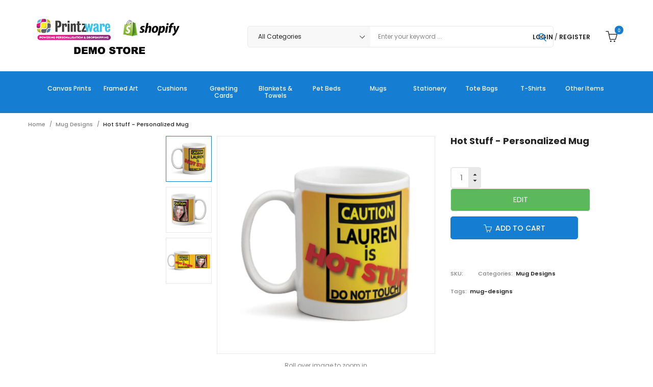

--- FILE ---
content_type: text/html; charset=utf-8
request_url: https://printzwareforshop.com/collections/mug-designs/products/hot-stuff-personalized-mug
body_size: 22309
content:
<!doctype html>
<!--[if IE 9]> <html class="ie9 no-js" lang="en"> <![endif]-->
<!--[if (gt IE 9)|!(IE)]><!--> <html class="no-js" lang="en"> <!--<![endif]-->
<head>
  <meta charset="utf-8">
  <!--<meta http-equiv="X-UA-Compatible" content="IE=edge,chrome=1">-->
  <meta name="viewport" content="width=device-width,initial-scale=1">
  <meta name="theme-color" content="#7796A8">
  <link rel="canonical" href="https://printzwareforshop.com/products/hot-stuff-personalized-mug">

  
  <script src="https://kit.fontawesome.com/274dcc6d75.js" crossorigin="anonymous"></script>
  
  <title>
  Hot Stuff - Personalized Mug
  
  
  
  &ndash; Printzware Shopify Demo
  
  </title>

  

  <!-- /snippets/social-meta-tags.liquid -->
<meta property="og:site_name" content="Printzware Shopify Demo">
<meta property="og:url" content="https://printzwareforshop.com/products/hot-stuff-personalized-mug">
<meta property="og:title" content="Hot Stuff - Personalized Mug">
<meta property="og:type" content="product">
<meta property="og:description" content="Printzware Shopify Demo"><meta property="og:price:amount" content="0,00">
  <meta property="og:price:currency" content="EUR"><meta property="og:image" content="http://printzwareforshop.com/cdn/shop/products/hotStuff_A_1024x1024.jpg?v=1590594947"><meta property="og:image" content="http://printzwareforshop.com/cdn/shop/products/hotStuff_B_1024x1024.jpg?v=1590594953"><meta property="og:image" content="http://printzwareforshop.com/cdn/shop/products/hotStuff_blank_1024x1024.jpg?v=1590594958">
<meta property="og:image:secure_url" content="https://printzwareforshop.com/cdn/shop/products/hotStuff_A_1024x1024.jpg?v=1590594947"><meta property="og:image:secure_url" content="https://printzwareforshop.com/cdn/shop/products/hotStuff_B_1024x1024.jpg?v=1590594953"><meta property="og:image:secure_url" content="https://printzwareforshop.com/cdn/shop/products/hotStuff_blank_1024x1024.jpg?v=1590594958">

<meta name="twitter:site" content="@shopify">
<meta name="twitter:card" content="summary_large_image">
<meta name="twitter:title" content="Hot Stuff - Personalized Mug">
<meta name="twitter:description" content="Printzware Shopify Demo">


  <script>
    var theme = {
      strings: {
        addToCart: "Add to cart",
        soldOut: "Translation missing: en.products.product.sold_out",
        unavailable: "Unavailable"
      },
      moneyFormat: "€{{amount_with_comma_separator}}"
    }
  </script>

  <!--[if (lte IE 9) ]><script src="//printzwareforshop.com/cdn/shop/t/2/assets/match-media.min.js?v=22265819453975888031587550188" type="text/javascript"></script><![endif]-->


  <link rel="stylesheet" href="//maxcdn.bootstrapcdn.com/font-awesome/4.7.0/css/font-awesome.min.css">
  
  <link href="https://fonts.googleapis.com/css?family=Poppins:100,100i,200,200i,300,300i,400,400i,500,500i,600,600i,700,700i,800,800i,900,900i" rel="stylesheet">
  
  
  <link href="https://fonts.googleapis.com/css?family=Playfair+Display" rel="stylesheet">
  <link href="//maxcdn.bootstrapcdn.com/bootstrap/3.3.4/css/bootstrap.min.css" rel="stylesheet" type="text/css" media="all" />  
  <link href="//maxcdn.bootstrapcdn.com/font-awesome/4.4.0/css/font-awesome.min.css" rel="stylesheet" type="text/css" media="all" />
  
  <script src="//cdnjs.cloudflare.com/ajax/libs/jquery.isotope/2.2.0/isotope.pkgd.min.js" type="text/javascript"></script>
  <script src="//printzwareforshop.com/cdn/shop/t/2/assets/imagesloaded.pkgd.min.js?v=58209854333173575541587550178" type="text/javascript"></script>

  <link href="//printzwareforshop.com/cdn/shop/t/2/assets/social-buttons.scss.css?v=111603181540343972631587730771" rel="stylesheet" type="text/css" media="all" />

  <link href="//printzwareforshop.com/cdn/shop/t/2/assets/cs-locamart.styles.scss.css?v=37935743945041611581696942542" rel="stylesheet" type="text/css" media="all" />
  
  <link href="//printzwareforshop.com/cdn/shop/t/2/assets/cs-font-icon.scss.css?v=133021413593886379071696942542" rel="stylesheet" type="text/css" media="all" />  
  <link href="//printzwareforshop.com/cdn/shop/t/2/assets/owl.carousel.css?v=81449784631405239621587550191" rel="stylesheet" type="text/css" media="all" />
  <link href="//printzwareforshop.com/cdn/shop/t/2/assets/cs.animate.css?v=172245020662383295741587550164" rel="stylesheet" type="text/css" media="all" />
  <link href="//printzwareforshop.com/cdn/shop/t/2/assets/slideshow-fade.css?v=5701271015612326151587550198" rel="stylesheet" type="text/css" media="all" />
  <link href="//printzwareforshop.com/cdn/shop/t/2/assets/animations.css?v=25258582759815232801587550142" rel="stylesheet" type="text/css" media="all" />
  
  <script>window.performance && window.performance.mark && window.performance.mark('shopify.content_for_header.start');</script><meta id="shopify-digital-wallet" name="shopify-digital-wallet" content="/27123023983/digital_wallets/dialog">
<link rel="alternate" type="application/json+oembed" href="https://printzwareforshop.com/products/hot-stuff-personalized-mug.oembed">
<script async="async" src="/checkouts/internal/preloads.js?locale=en-IE"></script>
<script id="shopify-features" type="application/json">{"accessToken":"1b144beea6520522e0b4eb5907625d3e","betas":["rich-media-storefront-analytics"],"domain":"printzwareforshop.com","predictiveSearch":true,"shopId":27123023983,"locale":"en"}</script>
<script>var Shopify = Shopify || {};
Shopify.shop = "products-pw.myshopify.com";
Shopify.locale = "en";
Shopify.currency = {"active":"EUR","rate":"1.0"};
Shopify.country = "IE";
Shopify.theme = {"name":"Locamart-1-r10","id":79831466095,"schema_name":null,"schema_version":null,"theme_store_id":null,"role":"main"};
Shopify.theme.handle = "null";
Shopify.theme.style = {"id":null,"handle":null};
Shopify.cdnHost = "printzwareforshop.com/cdn";
Shopify.routes = Shopify.routes || {};
Shopify.routes.root = "/";</script>
<script type="module">!function(o){(o.Shopify=o.Shopify||{}).modules=!0}(window);</script>
<script>!function(o){function n(){var o=[];function n(){o.push(Array.prototype.slice.apply(arguments))}return n.q=o,n}var t=o.Shopify=o.Shopify||{};t.loadFeatures=n(),t.autoloadFeatures=n()}(window);</script>
<script id="shop-js-analytics" type="application/json">{"pageType":"product"}</script>
<script defer="defer" async type="module" src="//printzwareforshop.com/cdn/shopifycloud/shop-js/modules/v2/client.init-shop-cart-sync_BdyHc3Nr.en.esm.js"></script>
<script defer="defer" async type="module" src="//printzwareforshop.com/cdn/shopifycloud/shop-js/modules/v2/chunk.common_Daul8nwZ.esm.js"></script>
<script type="module">
  await import("//printzwareforshop.com/cdn/shopifycloud/shop-js/modules/v2/client.init-shop-cart-sync_BdyHc3Nr.en.esm.js");
await import("//printzwareforshop.com/cdn/shopifycloud/shop-js/modules/v2/chunk.common_Daul8nwZ.esm.js");

  window.Shopify.SignInWithShop?.initShopCartSync?.({"fedCMEnabled":true,"windoidEnabled":true});

</script>
<script>(function() {
  var isLoaded = false;
  function asyncLoad() {
    if (isLoaded) return;
    isLoaded = true;
    var urls = ["https:\/\/shopify2.printzware.com\/js\/printzware.js?shop=products-pw.myshopify.com"];
    for (var i = 0; i < urls.length; i++) {
      var s = document.createElement('script');
      s.type = 'text/javascript';
      s.async = true;
      s.src = urls[i];
      var x = document.getElementsByTagName('script')[0];
      x.parentNode.insertBefore(s, x);
    }
  };
  if(window.attachEvent) {
    window.attachEvent('onload', asyncLoad);
  } else {
    window.addEventListener('load', asyncLoad, false);
  }
})();</script>
<script id="__st">var __st={"a":27123023983,"offset":0,"reqid":"c5ab6d7e-1d9a-48f9-bc1a-470ebe4a6f55-1768993713","pageurl":"printzwareforshop.com\/collections\/mug-designs\/products\/hot-stuff-personalized-mug","u":"d02caaa30c33","p":"product","rtyp":"product","rid":4471560601711};</script>
<script>window.ShopifyPaypalV4VisibilityTracking = true;</script>
<script id="captcha-bootstrap">!function(){'use strict';const t='contact',e='account',n='new_comment',o=[[t,t],['blogs',n],['comments',n],[t,'customer']],c=[[e,'customer_login'],[e,'guest_login'],[e,'recover_customer_password'],[e,'create_customer']],r=t=>t.map((([t,e])=>`form[action*='/${t}']:not([data-nocaptcha='true']) input[name='form_type'][value='${e}']`)).join(','),a=t=>()=>t?[...document.querySelectorAll(t)].map((t=>t.form)):[];function s(){const t=[...o],e=r(t);return a(e)}const i='password',u='form_key',d=['recaptcha-v3-token','g-recaptcha-response','h-captcha-response',i],f=()=>{try{return window.sessionStorage}catch{return}},m='__shopify_v',_=t=>t.elements[u];function p(t,e,n=!1){try{const o=window.sessionStorage,c=JSON.parse(o.getItem(e)),{data:r}=function(t){const{data:e,action:n}=t;return t[m]||n?{data:e,action:n}:{data:t,action:n}}(c);for(const[e,n]of Object.entries(r))t.elements[e]&&(t.elements[e].value=n);n&&o.removeItem(e)}catch(o){console.error('form repopulation failed',{error:o})}}const l='form_type',E='cptcha';function T(t){t.dataset[E]=!0}const w=window,h=w.document,L='Shopify',v='ce_forms',y='captcha';let A=!1;((t,e)=>{const n=(g='f06e6c50-85a8-45c8-87d0-21a2b65856fe',I='https://cdn.shopify.com/shopifycloud/storefront-forms-hcaptcha/ce_storefront_forms_captcha_hcaptcha.v1.5.2.iife.js',D={infoText:'Protected by hCaptcha',privacyText:'Privacy',termsText:'Terms'},(t,e,n)=>{const o=w[L][v],c=o.bindForm;if(c)return c(t,g,e,D).then(n);var r;o.q.push([[t,g,e,D],n]),r=I,A||(h.body.append(Object.assign(h.createElement('script'),{id:'captcha-provider',async:!0,src:r})),A=!0)});var g,I,D;w[L]=w[L]||{},w[L][v]=w[L][v]||{},w[L][v].q=[],w[L][y]=w[L][y]||{},w[L][y].protect=function(t,e){n(t,void 0,e),T(t)},Object.freeze(w[L][y]),function(t,e,n,w,h,L){const[v,y,A,g]=function(t,e,n){const i=e?o:[],u=t?c:[],d=[...i,...u],f=r(d),m=r(i),_=r(d.filter((([t,e])=>n.includes(e))));return[a(f),a(m),a(_),s()]}(w,h,L),I=t=>{const e=t.target;return e instanceof HTMLFormElement?e:e&&e.form},D=t=>v().includes(t);t.addEventListener('submit',(t=>{const e=I(t);if(!e)return;const n=D(e)&&!e.dataset.hcaptchaBound&&!e.dataset.recaptchaBound,o=_(e),c=g().includes(e)&&(!o||!o.value);(n||c)&&t.preventDefault(),c&&!n&&(function(t){try{if(!f())return;!function(t){const e=f();if(!e)return;const n=_(t);if(!n)return;const o=n.value;o&&e.removeItem(o)}(t);const e=Array.from(Array(32),(()=>Math.random().toString(36)[2])).join('');!function(t,e){_(t)||t.append(Object.assign(document.createElement('input'),{type:'hidden',name:u})),t.elements[u].value=e}(t,e),function(t,e){const n=f();if(!n)return;const o=[...t.querySelectorAll(`input[type='${i}']`)].map((({name:t})=>t)),c=[...d,...o],r={};for(const[a,s]of new FormData(t).entries())c.includes(a)||(r[a]=s);n.setItem(e,JSON.stringify({[m]:1,action:t.action,data:r}))}(t,e)}catch(e){console.error('failed to persist form',e)}}(e),e.submit())}));const S=(t,e)=>{t&&!t.dataset[E]&&(n(t,e.some((e=>e===t))),T(t))};for(const o of['focusin','change'])t.addEventListener(o,(t=>{const e=I(t);D(e)&&S(e,y())}));const B=e.get('form_key'),M=e.get(l),P=B&&M;t.addEventListener('DOMContentLoaded',(()=>{const t=y();if(P)for(const e of t)e.elements[l].value===M&&p(e,B);[...new Set([...A(),...v().filter((t=>'true'===t.dataset.shopifyCaptcha))])].forEach((e=>S(e,t)))}))}(h,new URLSearchParams(w.location.search),n,t,e,['guest_login'])})(!0,!0)}();</script>
<script integrity="sha256-4kQ18oKyAcykRKYeNunJcIwy7WH5gtpwJnB7kiuLZ1E=" data-source-attribution="shopify.loadfeatures" defer="defer" src="//printzwareforshop.com/cdn/shopifycloud/storefront/assets/storefront/load_feature-a0a9edcb.js" crossorigin="anonymous"></script>
<script data-source-attribution="shopify.dynamic_checkout.dynamic.init">var Shopify=Shopify||{};Shopify.PaymentButton=Shopify.PaymentButton||{isStorefrontPortableWallets:!0,init:function(){window.Shopify.PaymentButton.init=function(){};var t=document.createElement("script");t.src="https://printzwareforshop.com/cdn/shopifycloud/portable-wallets/latest/portable-wallets.en.js",t.type="module",document.head.appendChild(t)}};
</script>
<script data-source-attribution="shopify.dynamic_checkout.buyer_consent">
  function portableWalletsHideBuyerConsent(e){var t=document.getElementById("shopify-buyer-consent"),n=document.getElementById("shopify-subscription-policy-button");t&&n&&(t.classList.add("hidden"),t.setAttribute("aria-hidden","true"),n.removeEventListener("click",e))}function portableWalletsShowBuyerConsent(e){var t=document.getElementById("shopify-buyer-consent"),n=document.getElementById("shopify-subscription-policy-button");t&&n&&(t.classList.remove("hidden"),t.removeAttribute("aria-hidden"),n.addEventListener("click",e))}window.Shopify?.PaymentButton&&(window.Shopify.PaymentButton.hideBuyerConsent=portableWalletsHideBuyerConsent,window.Shopify.PaymentButton.showBuyerConsent=portableWalletsShowBuyerConsent);
</script>
<script data-source-attribution="shopify.dynamic_checkout.cart.bootstrap">document.addEventListener("DOMContentLoaded",(function(){function t(){return document.querySelector("shopify-accelerated-checkout-cart, shopify-accelerated-checkout")}if(t())Shopify.PaymentButton.init();else{new MutationObserver((function(e,n){t()&&(Shopify.PaymentButton.init(),n.disconnect())})).observe(document.body,{childList:!0,subtree:!0})}}));
</script>

<script>window.performance && window.performance.mark && window.performance.mark('shopify.content_for_header.end');</script>

  <script src="//ajax.googleapis.com/ajax/libs/jquery/1.11.0/jquery.min.js" type="text/javascript"></script>
  <script src="//printzwareforshop.com/cdn/shop/t/2/assets/modernizr.min.js?v=26620055551102246001587550189" type="text/javascript"></script>
  
  <link href="//printzwareforshop.com/cdn/shop/t/2/assets/jquery.fancybox.scss.css?v=116913880822502068671747141840" rel="stylesheet" type="text/css" media="all" />
  
  <script src="//printzwareforshop.com/cdn/shopifycloud/storefront/assets/themes_support/option_selection-b017cd28.js" type="text/javascript"></script>
  <script src="//printzwareforshop.com/cdn/shopifycloud/storefront/assets/themes_support/api.jquery-7ab1a3a4.js" type="text/javascript"></script>

  

  <script src="//maxcdn.bootstrapcdn.com/bootstrap/3.3.4/js/bootstrap.min.js" type="text/javascript"></script>
  <script src="//cdnjs.cloudflare.com/ajax/libs/jquery.isotope/2.2.0/isotope.pkgd.min.js" type="text/javascript"></script>
  <script src="//printzwareforshop.com/cdn/shop/t/2/assets/jquery.touchSwipeMobile.min.js?v=66871794089035151661587550184" type="text/javascript"></script>

  <script src="//printzwareforshop.com/cdn/shop/t/2/assets/instafeed.min.js?v=90032470946696484961587550178" type="text/javascript"></script>
  <script src="//printzwareforshop.com/cdn/shop/t/2/assets/owl.carousel.min.js?v=115244212383009658551587550191" type="text/javascript"></script>

  
  
  
  <link href="//printzwareforshop.com/cdn/shop/t/2/assets/slick.css?v=132267812970734733701587550197" rel="stylesheet" type="text/css" media="all" />
  <script src="//printzwareforshop.com/cdn/shop/t/2/assets/slick.min.js?v=89980774482270015571587550198" type="text/javascript"></script>
  
  


<link href="https://monorail-edge.shopifysvc.com" rel="dns-prefetch">
<script>(function(){if ("sendBeacon" in navigator && "performance" in window) {try {var session_token_from_headers = performance.getEntriesByType('navigation')[0].serverTiming.find(x => x.name == '_s').description;} catch {var session_token_from_headers = undefined;}var session_cookie_matches = document.cookie.match(/_shopify_s=([^;]*)/);var session_token_from_cookie = session_cookie_matches && session_cookie_matches.length === 2 ? session_cookie_matches[1] : "";var session_token = session_token_from_headers || session_token_from_cookie || "";function handle_abandonment_event(e) {var entries = performance.getEntries().filter(function(entry) {return /monorail-edge.shopifysvc.com/.test(entry.name);});if (!window.abandonment_tracked && entries.length === 0) {window.abandonment_tracked = true;var currentMs = Date.now();var navigation_start = performance.timing.navigationStart;var payload = {shop_id: 27123023983,url: window.location.href,navigation_start,duration: currentMs - navigation_start,session_token,page_type: "product"};window.navigator.sendBeacon("https://monorail-edge.shopifysvc.com/v1/produce", JSON.stringify({schema_id: "online_store_buyer_site_abandonment/1.1",payload: payload,metadata: {event_created_at_ms: currentMs,event_sent_at_ms: currentMs}}));}}window.addEventListener('pagehide', handle_abandonment_event);}}());</script>
<script id="web-pixels-manager-setup">(function e(e,d,r,n,o){if(void 0===o&&(o={}),!Boolean(null===(a=null===(i=window.Shopify)||void 0===i?void 0:i.analytics)||void 0===a?void 0:a.replayQueue)){var i,a;window.Shopify=window.Shopify||{};var t=window.Shopify;t.analytics=t.analytics||{};var s=t.analytics;s.replayQueue=[],s.publish=function(e,d,r){return s.replayQueue.push([e,d,r]),!0};try{self.performance.mark("wpm:start")}catch(e){}var l=function(){var e={modern:/Edge?\/(1{2}[4-9]|1[2-9]\d|[2-9]\d{2}|\d{4,})\.\d+(\.\d+|)|Firefox\/(1{2}[4-9]|1[2-9]\d|[2-9]\d{2}|\d{4,})\.\d+(\.\d+|)|Chrom(ium|e)\/(9{2}|\d{3,})\.\d+(\.\d+|)|(Maci|X1{2}).+ Version\/(15\.\d+|(1[6-9]|[2-9]\d|\d{3,})\.\d+)([,.]\d+|)( \(\w+\)|)( Mobile\/\w+|) Safari\/|Chrome.+OPR\/(9{2}|\d{3,})\.\d+\.\d+|(CPU[ +]OS|iPhone[ +]OS|CPU[ +]iPhone|CPU IPhone OS|CPU iPad OS)[ +]+(15[._]\d+|(1[6-9]|[2-9]\d|\d{3,})[._]\d+)([._]\d+|)|Android:?[ /-](13[3-9]|1[4-9]\d|[2-9]\d{2}|\d{4,})(\.\d+|)(\.\d+|)|Android.+Firefox\/(13[5-9]|1[4-9]\d|[2-9]\d{2}|\d{4,})\.\d+(\.\d+|)|Android.+Chrom(ium|e)\/(13[3-9]|1[4-9]\d|[2-9]\d{2}|\d{4,})\.\d+(\.\d+|)|SamsungBrowser\/([2-9]\d|\d{3,})\.\d+/,legacy:/Edge?\/(1[6-9]|[2-9]\d|\d{3,})\.\d+(\.\d+|)|Firefox\/(5[4-9]|[6-9]\d|\d{3,})\.\d+(\.\d+|)|Chrom(ium|e)\/(5[1-9]|[6-9]\d|\d{3,})\.\d+(\.\d+|)([\d.]+$|.*Safari\/(?![\d.]+ Edge\/[\d.]+$))|(Maci|X1{2}).+ Version\/(10\.\d+|(1[1-9]|[2-9]\d|\d{3,})\.\d+)([,.]\d+|)( \(\w+\)|)( Mobile\/\w+|) Safari\/|Chrome.+OPR\/(3[89]|[4-9]\d|\d{3,})\.\d+\.\d+|(CPU[ +]OS|iPhone[ +]OS|CPU[ +]iPhone|CPU IPhone OS|CPU iPad OS)[ +]+(10[._]\d+|(1[1-9]|[2-9]\d|\d{3,})[._]\d+)([._]\d+|)|Android:?[ /-](13[3-9]|1[4-9]\d|[2-9]\d{2}|\d{4,})(\.\d+|)(\.\d+|)|Mobile Safari.+OPR\/([89]\d|\d{3,})\.\d+\.\d+|Android.+Firefox\/(13[5-9]|1[4-9]\d|[2-9]\d{2}|\d{4,})\.\d+(\.\d+|)|Android.+Chrom(ium|e)\/(13[3-9]|1[4-9]\d|[2-9]\d{2}|\d{4,})\.\d+(\.\d+|)|Android.+(UC? ?Browser|UCWEB|U3)[ /]?(15\.([5-9]|\d{2,})|(1[6-9]|[2-9]\d|\d{3,})\.\d+)\.\d+|SamsungBrowser\/(5\.\d+|([6-9]|\d{2,})\.\d+)|Android.+MQ{2}Browser\/(14(\.(9|\d{2,})|)|(1[5-9]|[2-9]\d|\d{3,})(\.\d+|))(\.\d+|)|K[Aa][Ii]OS\/(3\.\d+|([4-9]|\d{2,})\.\d+)(\.\d+|)/},d=e.modern,r=e.legacy,n=navigator.userAgent;return n.match(d)?"modern":n.match(r)?"legacy":"unknown"}(),u="modern"===l?"modern":"legacy",c=(null!=n?n:{modern:"",legacy:""})[u],f=function(e){return[e.baseUrl,"/wpm","/b",e.hashVersion,"modern"===e.buildTarget?"m":"l",".js"].join("")}({baseUrl:d,hashVersion:r,buildTarget:u}),m=function(e){var d=e.version,r=e.bundleTarget,n=e.surface,o=e.pageUrl,i=e.monorailEndpoint;return{emit:function(e){var a=e.status,t=e.errorMsg,s=(new Date).getTime(),l=JSON.stringify({metadata:{event_sent_at_ms:s},events:[{schema_id:"web_pixels_manager_load/3.1",payload:{version:d,bundle_target:r,page_url:o,status:a,surface:n,error_msg:t},metadata:{event_created_at_ms:s}}]});if(!i)return console&&console.warn&&console.warn("[Web Pixels Manager] No Monorail endpoint provided, skipping logging."),!1;try{return self.navigator.sendBeacon.bind(self.navigator)(i,l)}catch(e){}var u=new XMLHttpRequest;try{return u.open("POST",i,!0),u.setRequestHeader("Content-Type","text/plain"),u.send(l),!0}catch(e){return console&&console.warn&&console.warn("[Web Pixels Manager] Got an unhandled error while logging to Monorail."),!1}}}}({version:r,bundleTarget:l,surface:e.surface,pageUrl:self.location.href,monorailEndpoint:e.monorailEndpoint});try{o.browserTarget=l,function(e){var d=e.src,r=e.async,n=void 0===r||r,o=e.onload,i=e.onerror,a=e.sri,t=e.scriptDataAttributes,s=void 0===t?{}:t,l=document.createElement("script"),u=document.querySelector("head"),c=document.querySelector("body");if(l.async=n,l.src=d,a&&(l.integrity=a,l.crossOrigin="anonymous"),s)for(var f in s)if(Object.prototype.hasOwnProperty.call(s,f))try{l.dataset[f]=s[f]}catch(e){}if(o&&l.addEventListener("load",o),i&&l.addEventListener("error",i),u)u.appendChild(l);else{if(!c)throw new Error("Did not find a head or body element to append the script");c.appendChild(l)}}({src:f,async:!0,onload:function(){if(!function(){var e,d;return Boolean(null===(d=null===(e=window.Shopify)||void 0===e?void 0:e.analytics)||void 0===d?void 0:d.initialized)}()){var d=window.webPixelsManager.init(e)||void 0;if(d){var r=window.Shopify.analytics;r.replayQueue.forEach((function(e){var r=e[0],n=e[1],o=e[2];d.publishCustomEvent(r,n,o)})),r.replayQueue=[],r.publish=d.publishCustomEvent,r.visitor=d.visitor,r.initialized=!0}}},onerror:function(){return m.emit({status:"failed",errorMsg:"".concat(f," has failed to load")})},sri:function(e){var d=/^sha384-[A-Za-z0-9+/=]+$/;return"string"==typeof e&&d.test(e)}(c)?c:"",scriptDataAttributes:o}),m.emit({status:"loading"})}catch(e){m.emit({status:"failed",errorMsg:(null==e?void 0:e.message)||"Unknown error"})}}})({shopId: 27123023983,storefrontBaseUrl: "https://printzwareforshop.com",extensionsBaseUrl: "https://extensions.shopifycdn.com/cdn/shopifycloud/web-pixels-manager",monorailEndpoint: "https://monorail-edge.shopifysvc.com/unstable/produce_batch",surface: "storefront-renderer",enabledBetaFlags: ["2dca8a86"],webPixelsConfigList: [{"id":"shopify-app-pixel","configuration":"{}","eventPayloadVersion":"v1","runtimeContext":"STRICT","scriptVersion":"0450","apiClientId":"shopify-pixel","type":"APP","privacyPurposes":["ANALYTICS","MARKETING"]},{"id":"shopify-custom-pixel","eventPayloadVersion":"v1","runtimeContext":"LAX","scriptVersion":"0450","apiClientId":"shopify-pixel","type":"CUSTOM","privacyPurposes":["ANALYTICS","MARKETING"]}],isMerchantRequest: false,initData: {"shop":{"name":"Printzware Shopify Demo","paymentSettings":{"currencyCode":"EUR"},"myshopifyDomain":"products-pw.myshopify.com","countryCode":"IE","storefrontUrl":"https:\/\/printzwareforshop.com"},"customer":null,"cart":null,"checkout":null,"productVariants":[{"price":{"amount":0.0,"currencyCode":"EUR"},"product":{"title":"Hot Stuff - Personalized Mug","vendor":"Printzware Shopify Demo","id":"4471560601711","untranslatedTitle":"Hot Stuff - Personalized Mug","url":"\/products\/hot-stuff-personalized-mug","type":""},"id":"31651206496367","image":{"src":"\/\/printzwareforshop.com\/cdn\/shop\/products\/hotStuff_A.jpg?v=1590594947"},"sku":"","title":"Default Title","untranslatedTitle":"Default Title"}],"purchasingCompany":null},},"https://printzwareforshop.com/cdn","fcfee988w5aeb613cpc8e4bc33m6693e112",{"modern":"","legacy":""},{"shopId":"27123023983","storefrontBaseUrl":"https:\/\/printzwareforshop.com","extensionBaseUrl":"https:\/\/extensions.shopifycdn.com\/cdn\/shopifycloud\/web-pixels-manager","surface":"storefront-renderer","enabledBetaFlags":"[\"2dca8a86\"]","isMerchantRequest":"false","hashVersion":"fcfee988w5aeb613cpc8e4bc33m6693e112","publish":"custom","events":"[[\"page_viewed\",{}],[\"product_viewed\",{\"productVariant\":{\"price\":{\"amount\":0.0,\"currencyCode\":\"EUR\"},\"product\":{\"title\":\"Hot Stuff - Personalized Mug\",\"vendor\":\"Printzware Shopify Demo\",\"id\":\"4471560601711\",\"untranslatedTitle\":\"Hot Stuff - Personalized Mug\",\"url\":\"\/products\/hot-stuff-personalized-mug\",\"type\":\"\"},\"id\":\"31651206496367\",\"image\":{\"src\":\"\/\/printzwareforshop.com\/cdn\/shop\/products\/hotStuff_A.jpg?v=1590594947\"},\"sku\":\"\",\"title\":\"Default Title\",\"untranslatedTitle\":\"Default Title\"}}]]"});</script><script>
  window.ShopifyAnalytics = window.ShopifyAnalytics || {};
  window.ShopifyAnalytics.meta = window.ShopifyAnalytics.meta || {};
  window.ShopifyAnalytics.meta.currency = 'EUR';
  var meta = {"product":{"id":4471560601711,"gid":"gid:\/\/shopify\/Product\/4471560601711","vendor":"Printzware Shopify Demo","type":"","handle":"hot-stuff-personalized-mug","variants":[{"id":31651206496367,"price":0,"name":"Hot Stuff - Personalized Mug","public_title":null,"sku":""}],"remote":false},"page":{"pageType":"product","resourceType":"product","resourceId":4471560601711,"requestId":"c5ab6d7e-1d9a-48f9-bc1a-470ebe4a6f55-1768993713"}};
  for (var attr in meta) {
    window.ShopifyAnalytics.meta[attr] = meta[attr];
  }
</script>
<script class="analytics">
  (function () {
    var customDocumentWrite = function(content) {
      var jquery = null;

      if (window.jQuery) {
        jquery = window.jQuery;
      } else if (window.Checkout && window.Checkout.$) {
        jquery = window.Checkout.$;
      }

      if (jquery) {
        jquery('body').append(content);
      }
    };

    var hasLoggedConversion = function(token) {
      if (token) {
        return document.cookie.indexOf('loggedConversion=' + token) !== -1;
      }
      return false;
    }

    var setCookieIfConversion = function(token) {
      if (token) {
        var twoMonthsFromNow = new Date(Date.now());
        twoMonthsFromNow.setMonth(twoMonthsFromNow.getMonth() + 2);

        document.cookie = 'loggedConversion=' + token + '; expires=' + twoMonthsFromNow;
      }
    }

    var trekkie = window.ShopifyAnalytics.lib = window.trekkie = window.trekkie || [];
    if (trekkie.integrations) {
      return;
    }
    trekkie.methods = [
      'identify',
      'page',
      'ready',
      'track',
      'trackForm',
      'trackLink'
    ];
    trekkie.factory = function(method) {
      return function() {
        var args = Array.prototype.slice.call(arguments);
        args.unshift(method);
        trekkie.push(args);
        return trekkie;
      };
    };
    for (var i = 0; i < trekkie.methods.length; i++) {
      var key = trekkie.methods[i];
      trekkie[key] = trekkie.factory(key);
    }
    trekkie.load = function(config) {
      trekkie.config = config || {};
      trekkie.config.initialDocumentCookie = document.cookie;
      var first = document.getElementsByTagName('script')[0];
      var script = document.createElement('script');
      script.type = 'text/javascript';
      script.onerror = function(e) {
        var scriptFallback = document.createElement('script');
        scriptFallback.type = 'text/javascript';
        scriptFallback.onerror = function(error) {
                var Monorail = {
      produce: function produce(monorailDomain, schemaId, payload) {
        var currentMs = new Date().getTime();
        var event = {
          schema_id: schemaId,
          payload: payload,
          metadata: {
            event_created_at_ms: currentMs,
            event_sent_at_ms: currentMs
          }
        };
        return Monorail.sendRequest("https://" + monorailDomain + "/v1/produce", JSON.stringify(event));
      },
      sendRequest: function sendRequest(endpointUrl, payload) {
        // Try the sendBeacon API
        if (window && window.navigator && typeof window.navigator.sendBeacon === 'function' && typeof window.Blob === 'function' && !Monorail.isIos12()) {
          var blobData = new window.Blob([payload], {
            type: 'text/plain'
          });

          if (window.navigator.sendBeacon(endpointUrl, blobData)) {
            return true;
          } // sendBeacon was not successful

        } // XHR beacon

        var xhr = new XMLHttpRequest();

        try {
          xhr.open('POST', endpointUrl);
          xhr.setRequestHeader('Content-Type', 'text/plain');
          xhr.send(payload);
        } catch (e) {
          console.log(e);
        }

        return false;
      },
      isIos12: function isIos12() {
        return window.navigator.userAgent.lastIndexOf('iPhone; CPU iPhone OS 12_') !== -1 || window.navigator.userAgent.lastIndexOf('iPad; CPU OS 12_') !== -1;
      }
    };
    Monorail.produce('monorail-edge.shopifysvc.com',
      'trekkie_storefront_load_errors/1.1',
      {shop_id: 27123023983,
      theme_id: 79831466095,
      app_name: "storefront",
      context_url: window.location.href,
      source_url: "//printzwareforshop.com/cdn/s/trekkie.storefront.cd680fe47e6c39ca5d5df5f0a32d569bc48c0f27.min.js"});

        };
        scriptFallback.async = true;
        scriptFallback.src = '//printzwareforshop.com/cdn/s/trekkie.storefront.cd680fe47e6c39ca5d5df5f0a32d569bc48c0f27.min.js';
        first.parentNode.insertBefore(scriptFallback, first);
      };
      script.async = true;
      script.src = '//printzwareforshop.com/cdn/s/trekkie.storefront.cd680fe47e6c39ca5d5df5f0a32d569bc48c0f27.min.js';
      first.parentNode.insertBefore(script, first);
    };
    trekkie.load(
      {"Trekkie":{"appName":"storefront","development":false,"defaultAttributes":{"shopId":27123023983,"isMerchantRequest":null,"themeId":79831466095,"themeCityHash":"4838676024182805592","contentLanguage":"en","currency":"EUR","eventMetadataId":"cbb62328-c973-4eff-bfac-0c35e8ca452b"},"isServerSideCookieWritingEnabled":true,"monorailRegion":"shop_domain","enabledBetaFlags":["65f19447"]},"Session Attribution":{},"S2S":{"facebookCapiEnabled":false,"source":"trekkie-storefront-renderer","apiClientId":580111}}
    );

    var loaded = false;
    trekkie.ready(function() {
      if (loaded) return;
      loaded = true;

      window.ShopifyAnalytics.lib = window.trekkie;

      var originalDocumentWrite = document.write;
      document.write = customDocumentWrite;
      try { window.ShopifyAnalytics.merchantGoogleAnalytics.call(this); } catch(error) {};
      document.write = originalDocumentWrite;

      window.ShopifyAnalytics.lib.page(null,{"pageType":"product","resourceType":"product","resourceId":4471560601711,"requestId":"c5ab6d7e-1d9a-48f9-bc1a-470ebe4a6f55-1768993713","shopifyEmitted":true});

      var match = window.location.pathname.match(/checkouts\/(.+)\/(thank_you|post_purchase)/)
      var token = match? match[1]: undefined;
      if (!hasLoggedConversion(token)) {
        setCookieIfConversion(token);
        window.ShopifyAnalytics.lib.track("Viewed Product",{"currency":"EUR","variantId":31651206496367,"productId":4471560601711,"productGid":"gid:\/\/shopify\/Product\/4471560601711","name":"Hot Stuff - Personalized Mug","price":"0.00","sku":"","brand":"Printzware Shopify Demo","variant":null,"category":"","nonInteraction":true,"remote":false},undefined,undefined,{"shopifyEmitted":true});
      window.ShopifyAnalytics.lib.track("monorail:\/\/trekkie_storefront_viewed_product\/1.1",{"currency":"EUR","variantId":31651206496367,"productId":4471560601711,"productGid":"gid:\/\/shopify\/Product\/4471560601711","name":"Hot Stuff - Personalized Mug","price":"0.00","sku":"","brand":"Printzware Shopify Demo","variant":null,"category":"","nonInteraction":true,"remote":false,"referer":"https:\/\/printzwareforshop.com\/collections\/mug-designs\/products\/hot-stuff-personalized-mug"});
      }
    });


        var eventsListenerScript = document.createElement('script');
        eventsListenerScript.async = true;
        eventsListenerScript.src = "//printzwareforshop.com/cdn/shopifycloud/storefront/assets/shop_events_listener-3da45d37.js";
        document.getElementsByTagName('head')[0].appendChild(eventsListenerScript);

})();</script>
<script
  defer
  src="https://printzwareforshop.com/cdn/shopifycloud/perf-kit/shopify-perf-kit-3.0.4.min.js"
  data-application="storefront-renderer"
  data-shop-id="27123023983"
  data-render-region="gcp-us-east1"
  data-page-type="product"
  data-theme-instance-id="79831466095"
  data-theme-name=""
  data-theme-version=""
  data-monorail-region="shop_domain"
  data-resource-timing-sampling-rate="10"
  data-shs="true"
  data-shs-beacon="true"
  data-shs-export-with-fetch="true"
  data-shs-logs-sample-rate="1"
  data-shs-beacon-endpoint="https://printzwareforshop.com/api/collect"
></script>
</head>

<body class="locamart_1  ">
  
  
  <!-- Header -->  
  <header id="top" class="header clearfix">
    <div id="shopify-section-theme-header" class="shopify-section"><div data-section-id="theme-header" data-section-type="header-section">
  <section class="top-header">
    <div class="container">
      <div class="row">
        <div class="top-header-inner">
          
          <ul class="unstyled top-menu navigation-links ">
            <!-- Menu Top -->
            
            
          </ul>          
        </div>
      </div>
    </div>
  </section>
  <section class="main-header">
    <div class="main-header-wrapper">
      <div class="container clearfix">
        <div class="row">
          <div class="main-header-inner">            
            <div class="nav-logo">
              
              <a href="/"><img src="//printzwareforshop.com/cdn/shop/files/PRINT_SHOPIFY_da0779b4-fa6a-4918-9109-562beb562c85.png" alt="" title="Printzware Shopify Demo" /></a>
              
              
              <div style="display:none"><a href="/">Printzware Shopify Demo</a></div>
              
            </div>   
            
            <div class="m_search nav-search">
              <form class="search" action="/search">
                <input type="hidden" name="type" value="product" />
                <div class="collections-selector">
                  <select class="single-option-selector1" data-option="collection-option" id="collection-option" name="collection">
                    <option value="all" >All Categories</option>
                                              
                    
                                              
                    
                    <option value="blanket-designs">Blanket Designs</option>
                    
                                              
                    
                    <option value="blankets">Blankets</option>
                    
                                              
                    
                    <option value="canvas-prints">Canvas Prints</option>
                    
                                              
                    
                    <option value="cushion-designs">Cushion Designs</option>
                    
                                              
                    
                    <option value="cushions">Cushions</option>
                    
                                              
                    
                    <option value="designs">Designs</option>
                    
                                              
                    
                                              
                    
                                              
                    
                                              
                    
                    <option value="framed">Framed</option>
                    
                                              
                    
                    <option value="framed-art">Framed Art</option>
                    
                                              
                    
                                              
                    
                                              
                    
                    <option value="mug-designs">Mug Designs</option>
                    
                                              
                    
                    <option value="mugs">Mugs</option>
                    
                                              
                    
                    <option value="notebooks">Notebooks</option>
                    
                                              
                    
                    <option value="other-items">Other Items</option>
                    
                                              
                    
                    <option value="pet-beds">Pet Beds</option>
                    
                                              
                    
                                              
                    
                    <option value="photo-blanket">Photo Blanket</option>
                    
                                              
                    
                    <option value="photo-cushion">Photo Cushion</option>
                    
                                              
                    
                    <option value="photo-mug">Photo Mug</option>
                    
                                              
                    
                    <option value="photo-towel">Photo Towel</option>
                    
                                              
                    
                    <option value="postcards">Postcards</option>
                    
                                              
                    
                    <option value="stationery">Stationery</option>
                    
                                              
                    
                                              
                    
                    <option value="stretched">Stretched</option>
                    
                                              
                    
                    <option value="t-shirts">T-Shirts</option>
                    
                                              
                    
                    <option value="tote-bags">Tote Bags</option>
                    
                                              
                    
                    <option value="towel-designs">Towel Designs</option>
                    
                                              
                    
                    <option value="towels">Towels</option>
                    
                                              
                    
                                            
                  </select>
                </div>
                <input type="text" name="q" class="search_box" placeholder="Enter your keyword ..." value=""  />
                <button class="search_submit" type="submit">
                  <i class="cs-icon icon-search"></i>
                </button>
              </form>
            </div>
            
            <div class="nav-account">
              <ul class="unstyled account-menu">
                <!-- Customer Links -->
                
                
                <li class="toolbar-customer login-account">  
                  <a href="" data-toggle="modal" data-account data-name="account-lightbox-login" data-target="#lightbox-account">
                    Login
                  </a>
                </li>
                <li class="toolbar-customer log-out">
                  <span class="toolbar-title">/</span>
                  <a href="" data-toggle="modal" data-account data-name="account-lightbox-register" data-target="#lightbox-account">
                    Register
                  </a>
                </li> 
                
                
              </ul> 
              <div class="nav-account-icon">
                <div class="icon-item wishlist-area">
                  <a href="/pages/wish-list">
                    <i class="cs-icon icon-heart-o"></i>
                    <span class="wishlist-quantity">0</span>
                  </a>
                </div>
                <div class="icon-item cart-area">
                  <div class="m_cart-group">
                    <a class="cart _icon-action dropdown-toggle dropdown-link" data-toggle="dropdown">
                      <div class="num-items-in-cart">
                        <i class="cs-icon icon-cart"></i>
                        <span class="cart_text"> 
                          <span class="number">0</span>                      
                        </span>
                      </div>
                      <div class="items-text">
                        <span class="price_text">
                          <span class="money"></span>
                        </span>
                      </div>
                    </a>
                    <div class="dropdown-menu cart-info">                  
                      <div class="cart-content">
                        <div class="loading">
                          <img src="//printzwareforshop.com/cdn/shop/t/2/assets/loader.gif?v=147071982126738704471587550187" alt="" />
                        </div>
                      </div>                  
                    </div>
                  </div>
                </div>
              </div>
            </div>  
          </div>
          <div class="navMobile-navigation">     
            <div class="nav-icon">
              <div class="nav-icon-left">
                <div class="group_navbtn_small group_navbtn_action">              
                  <a href="javascript:void(0)" class="dropdown-toggle-navigation">                  
                    <span class="cs-icon icon-navicon"></span>
                    <i class="sub-dropdown1"></i>
                    <i class="sub-dropdown"></i> 
                  </a>
                  <div class="navigation_dropdown_scroll dropdown-menu">
                    <div class="navigation_dropdown_scroll_close"></div>
                    <div class="navigation_dropdown_group">
                      <div class="navigation_links_top">
                        <div class="dropdownMobile-logo">
                          
                          <a href="/"><img class="header-logo-image" src="//printzwareforshop.com/cdn/shop/files/PRINT_SHOPIFY_da0779b4-fa6a-4918-9109-562beb562c85.png" alt="" title="Printzware Shopify Demo" /></a>
                          
                        </div>
                        <a href="javascript:void(0)" class="close-navigation-dropdown"><span class="cs-icon icon-close"></span></a>
                      </div>
                      <div class="navigation_dropdown_scroll_group">                    
                        <ul class="navigation_links_mobile">
                          
                          
                        </ul> 
                      </div> 
                    </div>                                  
                  </div>
                </div> 
                
                <div class="m_search search-tablet-icon">
                  <span class="dropdownMobile-toggle search-dropdown">
                    <span class="icon-dropdown cs-icon icon-search" data-class="cs-icon icon-search"></span>
                    <i class="sub-dropdown1 visible-sm visible-md visible-lg"></i>
                    <i class="sub-dropdown visible-sm visible-md visible-lg"></i> 
                  </span>                    
                  <div class="m_dropdown-search dropdown-menu search-content">
                    <form class="search" action="/search">
                      <input type="hidden" name="type" value="product" />                        
                      <input type="text" name="q" class="search_box" placeholder="search our store" value=""  />
                      <button class="search-submit" type="submit">
                        <span class="cs-icon icon-search"></span>
                      </button>
                    </form>
                  </div>
                </div>
                 
              </div>
              <div class="navMobile-logo-small">
                
                <a href="/"><img class="header-logo-image" src="//printzwareforshop.com/cdn/shop/files/PRINT_SHOPIFY_da0779b4-fa6a-4918-9109-562beb562c85.png" alt="" title="Printzware Shopify Demo" /></a>
                
              </div> 
              <div class="nav-icon-right">
                <div class="icon_cart icon_info">
                  <div class="m_cart-group">
                    <a href="javascript:void(0)" class="cart show-info" data-class="info-header-cart"> 
                      <div class="num-items-in-cart">
                        <i class="cs-icon icon-cart"></i>
                        <span class="cart_text"> 
                          <span class="number">0</span>                      
                        </span>
                      </div>
                    </a>
                  </div>
                </div>
                <div class="icon_info">                    
                  <a href="javascript:void(0)" class="show-info" data-class="info-header-sidebar">
                    <i class="cs-icon icon-more"></i>
                  </a>
                </div>
              </div>
            </div>
          </div>
        </div>
      </div>
    </div>
  </section>
  
  <section class="categories-header">
    <div class="container clearfix">
      <div class="row">
        <div class="main-categories-inner">
          <div class="main-categories-content">
          
          
            <a href="/collections/canvas-prints" class="main-categories-item">
              <div class="categories-title">
                
                <h2>Canvas Prints</h2>
              </div>

              
              
            
            </a>
          
            <a href="/collections/framed-art" class="main-categories-item">
              <div class="categories-title">
                
                <h2>Framed Art</h2>
              </div>

              
              
            
            </a>
          
            <a href="/collections/cushions" class="main-categories-item">
              <div class="categories-title">
                
                <h2>Cushions</h2>
              </div>

              
              
            
            </a>
          
            <a href="https://printzwareforshop.com/a/greeting-cards" class="main-categories-item">
              <div class="categories-title">
                
                <h2>Greeting Cards</h2>
              </div>

              
              
            
            </a>
          
            <a href="/collections/blankets" class="main-categories-item">
              <div class="categories-title">
                
                <h2>Blankets & Towels</h2>
              </div>

              
              
            
            </a>
          
            <a href="/collections/pet-beds" class="main-categories-item">
              <div class="categories-title">
                
                <h2>Pet Beds</h2>
              </div>

              
              
            
            </a>
          
            <a href="/collections/mugs" class="main-categories-item">
              <div class="categories-title">
                
                <h2>Mugs</h2>
              </div>

              
              
            
            </a>
          
            <a href="/collections/stationery" class="main-categories-item">
              <div class="categories-title">
                
                <h2>Stationery</h2>
              </div>

              
              
            
            </a>
          
            <a href="/collections/tote-bags" class="main-categories-item">
              <div class="categories-title">
                
                <h2>Tote Bags</h2>
              </div>

              
              
            
            </a>
          
            <a href="/collections/t-shirts" class="main-categories-item">
              <div class="categories-title">
                
                <h2>T-Shirts</h2>
              </div>

              
              
            
            </a>
          
            <a href="/collections/other-items" class="main-categories-item">
              <div class="categories-title">
                
                <h2>Other Items</h2>
              </div>

              
              
            
            </a>
          
           
          </div>
        </div>
      </div>
    </div>  
  </section>
  <script type="text/javascript">
    
    var items = 11;
    var itemsDesktopSmall = 6;
    var itemsTabletSmall = 3;
    var itemsMobile = 2;
    $("#top .main-categories-content").owlCarousel({
      navigation : true,
      pagination: false,
      items: items,
      slideSpeed : 200,
      paginationSpeed : 800,
      rewindSpeed : 1000,
      itemsDesktop : [1920,items],
      itemsDesktopSmall : [1199,itemsDesktopSmall],
      itemsTablet: [991,itemsDesktopSmall],
      itemsTabletSmall: [767,itemsTabletSmall],
      itemsMobile : [420,itemsMobile]
    });
    
  </script>
  
  <div class="info-header">
    <div class="info-header-close"></div>    
    <div class="info-header-wrapper">            
      <div class="info-header-groupclose">
        <a href="javascript:void(0)" class="close-info"><span class="cs-icon icon-close"></span></a>
      </div>
      <div class="info-header-content">
        <div class="info-header-content-inner">
          <div class="info-header-item info-header-sidebar">
            
            
            <div class="login-register-content">
              <ul class="nav nav-tabs">
                <li class="account-item-title active">
                  <a href="#account-login" data-toggle="tab">
                    Login
                  </a>
                </li>
                <li class="account-item-title">
                  <a href="#account-register" data-toggle="tab">
                    Register
                  </a>
                </li>
              </ul>
              <div class="tab-content group_form">
                <div class="tab-pane active account-item-content" id="account-login">
                  <form method="post" action="/account/login" id="customer_login" accept-charset="UTF-8" data-login-with-shop-sign-in="true"><input type="hidden" name="form_type" value="customer_login" /><input type="hidden" name="utf8" value="✓" />
                  <div class="clearfix large_form form-item">
                    <input type="email" value="" name="customer[email]" class="form-control" placeholder="Email Address *" />
                  </div>
                  <div class="clearfix large_form form-password form-item">
                    <input type="password" value="" name="customer[password]" class="form-control password" placeholder="Password *" />
                    <span class="cs-icon icon-eye"></span>
                  </div>
                  <div class="action_bottom">
                    <a href="/account/login#recover"><span class="red"></span> Forgot your password?</a>
                    <button class="_btn" type="submit">Login</button>
                  </div>
                  </form>                 
                </div>
                <div class="tab-pane account-item-content " id="account-register">
                  <form method="post" action="/account" id="create_customer" accept-charset="UTF-8" data-login-with-shop-sign-up="true"><input type="hidden" name="form_type" value="create_customer" /><input type="hidden" name="utf8" value="✓" />
                  
                  <div class="clearfix large_form form-item">
                    <input placeholder="First Name" type="text" value="" name="customer[first_name]" id="first_name" class="form-control text" size="30" />
                  </div>

                  <div class="clearfix large_form form-item">
                    <input placeholder="Last Name" type="text" value="" name="customer[last_name]" id="last_name" class="form-control text" size="30" />
                  </div>

                  <div class="clearfix large_form form-item">
                    <input placeholder="Email" type="email" value="" name="customer[email]" id="email" class="text form-control" size="30" />
                  </div>

                  <div class="clearfix large_form form-password form-item">
                    <input placeholder="Password" type="password" value="" name="customer[password]" id="password" class="password text form-control" size="30" />
                    <span class="cs-icon icon-eye"></span>
                  </div>

                  <div class="action_bottom">
                    <button class="_btn" type="submit">Create</button>
                  </div>
                  </form>               
                </div>
              </div>
            </div>
            <ul class="wish-compare-content">
              <li class="link-item"><a href="/pages/wish-list">My Wishlist</a></li>
            </ul>
            
            
            
            
          </div>
          <div class="info-header-item info-header-cart">
            <div class="cart-title">
              <span>My Cart</span>
            </div>
            <div class="cart-info">       
              <div class="cart-content">
                <div class="loading">
                  <img src="//printzwareforshop.com/cdn/shop/t/2/assets/loader.gif?v=147071982126738704471587550187" alt="" />
                </div>
              </div>
            </div>
          </div>
        </div>        
      </div>
    </div>
  </div>
</div>


<script type="text/javascript">
  function addaffix(scr){
    if($(window).innerWidth() >= 992 ){
      if(scr > 245){
        if(!$('#top').hasClass('affix')){
          $('#top').addClass('affix').addClass('fadeInDown animated');
        }
      }
      else{
        if($('#top').hasClass('affix')){
          $('#top').removeClass('affix').removeClass('fadeInDown animated');
        }
      }
    }
    else {
      if(scr > 160){
        if(!$('#top').hasClass('affix')){
          $('#top').addClass('affix').addClass('fadeInDown animated');
        }
      }
      else{
        if($('#top').hasClass('affix')){
          $('#top').removeClass('affix').removeClass('fadeInDown animated');
        }
      }
    }
  }
  $(window).scroll(function() {
    var scrollTop = $(this).scrollTop();
    addaffix(scrollTop);
  });
  $( window ).resize(function() {
    var scrollTop = $(this).scrollTop();
    addaffix(scrollTop);
  });
</script>


</div>
  </header>
  <div class="fix-sticky"></div>

  <!-- Main Content -->
  <div class="page-container" id="PageContainer">
    <main class="main-content" id="MainContent" role="main">
      <section class="heading-content heading-product">
  <div class="heading-wrapper">
    <div class="container">
      <div class="row">
        <div class="page-heading-inner heading-group">
          <div class="breadcrumb-group">
            <div class="breadcrumb clearfix">
              <span itemscope itemtype="http://data-vocabulary.org/Breadcrumb"><a href="https://printzwareforshop.com" title="Printzware Shopify Demo" itemprop="url"><span itemprop="title">Home</span></a></span>
              <span class="arrow-space"></span>
              <span itemscope itemtype="http://data-vocabulary.org/Breadcrumb">
                
                <a href="/collections/mug-designs" title="Mug Designs" itemprop="url"><span itemprop="title">Mug Designs</span></a>
                
              </span>
              <span class="arrow-space"></span>
              <strong>Hot Stuff - Personalized Mug</strong>
            </div> 
          </div>
        </div>
      </div>
    </div>
  </div>
</section>
<section class="product-detail-layout">
  <div class="container">
    <div class="row">
      
        <div id="shopify-section-product-sidebar-template" class="shopify-section product-template"><div class="product-detail-inner product-detail-sidebar" itemscope itemtype="http://schema.org/Product">
  <meta itemprop="name" content="Hot Stuff - Personalized Mug">
  <meta itemprop="url" content="https://printzwareforshop.com/products/hot-stuff-personalized-mug">
  <meta itemprop="image" content="//printzwareforshop.com/cdn/shop/products/hotStuff_A_1024x1024.jpg?v=1590594947">
  <div class="v_product_group">
    <div class="product_group_inner">        
      <div class="product-detail-content col-sm-12">
        <div id="product" class="hot-stuff-personalized-mug detail-content">
          <div class="info-detail-layout">
            <div class="info-detail-content">
              <div class="info-detail-pro">
                <div class="col-md-7" id="product-image">
                  <div class="group">
                    
                    <div id="gallery-images-vertical" class="thumbs clearfix">
                      <div class="vertical-slider">
                        
                        
                        <div class="image-vertical image active">
                          <a href="//printzwareforshop.com/cdn/shop/products/hotStuff_A_1024x1024.jpg?v=1590594947" class="cloud-zoom-gallery">
                            <img src="//printzwareforshop.com/cdn/shop/products/hotStuff_A_large.jpg?v=1590594947" alt="Hot Stuff - Personalized Mug" />
                          </a>
                        </div>
                        
                        <div class="image-vertical image">
                          <a href="//printzwareforshop.com/cdn/shop/products/hotStuff_B_1024x1024.jpg?v=1590594953" class="cloud-zoom-gallery">
                            <img src="//printzwareforshop.com/cdn/shop/products/hotStuff_B_large.jpg?v=1590594953" alt="Hot Stuff - Personalized Mug" />
                          </a>
                        </div>
                        
                        <div class="image-vertical image">
                          <a href="//printzwareforshop.com/cdn/shop/products/hotStuff_blank_1024x1024.jpg?v=1590594958" class="cloud-zoom-gallery">
                            <img src="//printzwareforshop.com/cdn/shop/products/hotStuff_blank_large.jpg?v=1590594958" alt="Hot Stuff - Personalized Mug" />
                          </a>
                        </div>
                        
                      </div>
                      <script type="text/javascript">
                        $('#gallery-images-vertical .vertical-slider').slick({
                          dots: false,
                          vertical: true,
                          verticalSwiping: true,
                          slidesToShow: 4,
                          slidesToScroll: 4,
                          responsive: [
                            {
                              breakpoint: 1260,
                              settings: {
                                slidesToScroll: 4,
                                slidesToShow: 4
                              }
                            },
                            {
                              breakpoint: 800,
                              settings: {
                                slidesToScroll: 3,
                                slidesToShow: 3
                              }
                            }
                          ]
                        });
                      </script>
                    </div>                
                    
                    <div id="featuted-image" class="image featured ">
                             
                      
                      <img src="//printzwareforshop.com/cdn/shop/products/hotStuff_A_1024x1024.jpg?v=1590594947" alt="Hot Stuff - Personalized Mug" />
                      
                      <span class="zoom-text">Roll over image to zoom in</span>
                    </div>
                    
                    <div id="gallery-images" class="thumbs clearfix gallery-images-layout thumbs-mobile">
                      <div class="gallery-images-inner">
                        <div class="show-image-load show-load-detail">
                          <div class="show-image-load-inner">
                            <i class="fa fa-spinner fa-pulse fa-2x"></i>
                          </div>
                        </div>
                        <div class="slider-3itemsc vertical-image-content">
                          
                          
                          <div class="image-vertical image active">
                            <a href="//printzwareforshop.com/cdn/shop/products/hotStuff_A_1024x1024.jpg?v=1590594947" class="cloud-zoom-gallery">
                              <img src="//printzwareforshop.com/cdn/shop/products/hotStuff_A_large.jpg?v=1590594947" alt="Hot Stuff - Personalized Mug" />
                            </a>
                          </div>
                          
                          <div class="image-vertical image">
                            <a href="//printzwareforshop.com/cdn/shop/products/hotStuff_B_1024x1024.jpg?v=1590594953" class="cloud-zoom-gallery">
                              <img src="//printzwareforshop.com/cdn/shop/products/hotStuff_B_large.jpg?v=1590594953" alt="Hot Stuff - Personalized Mug" />
                            </a>
                          </div>
                          
                          <div class="image-vertical image">
                            <a href="//printzwareforshop.com/cdn/shop/products/hotStuff_blank_1024x1024.jpg?v=1590594958" class="cloud-zoom-gallery">
                              <img src="//printzwareforshop.com/cdn/shop/products/hotStuff_blank_large.jpg?v=1590594958" alt="Hot Stuff - Personalized Mug" />
                            </a>
                          </div>
                          
                        </div>
                      </div>                  
                    </div>
                    
                  </div>                
                </div>
                <div class="col-md-5" id="product-information" itemprop="offers" itemscope itemtype="http://schema.org/Offer">
                  <h1 itemprop="name" class="title">Hot Stuff - Personalized Mug</h1>   
                  
                  <div class="rating-management-content">
                    
                    
                    
                    <!--<div class="product-stock management-content management-out">
                      <span class="management-title">Availability:</span>
                      <div class="management-description">
                        Out-Stock
                      </div>
                    </div>-->
                    
                  </div>
                  
                  
                  <div class="description" itemprop="description">                      
                    
                  </div>
                  
                  
                  <div class="product-price">
                    <meta itemprop="priceCurrency" content="EUR">
                    <meta itemprop="price" content="0,00">  
                    <h2 class="price" id="price-preview">€0,00</h2>
                  </div>
                  
                  <form id="add-item-form" action="/cart/add" method="post" class="variants">
                    
                    
                    <div class="product-options no-options ">		
                      <link itemprop="availability" href="http://schema.org/InStock">
                      <div class="product-type">
                        
                        
                        
                        













<style>
  label[for="product-select-option-0"] { display: none; }
  #product-select-option-0 { display: none; }
  #product-select-option-0 + .custom-style-select-box { display: none !important; }
</style>
<script>$(window).load(function() { $('.selector-wrapper:eq(0)').hide(); });</script>






<div class="swatch-variant swatch clearfix" data-option-index="0">
  <div class="header">Title</div>
  
  
  
  
  
   
  
  <div data-value="Default Title" class="swatch-element default-title available">

    <input id="swatch-0-default-title" type="radio" name="option-0" value="Default Title" />
    
    <label for="swatch-0-default-title">
      Default Title
      <img class="crossed-out" src="//printzwareforshop.com/cdn/shop/t/2/assets/soldout.png?v=70963646301287414971587550200" alt="" />
    </label>
    
  </div>
  
  
  <script>
    jQuery('.swatch[data-option-index="0"] .default-title').removeClass('soldout').addClass('available').find(':radio').removeAttr('disabled');
  </script>
  
  
  <script>
    $(function() {
      $('.swatch-element').hover(
        function() {
          $(this).addClass("hovered");
        }, function() {
          $(this).removeClass("hovered");
      });
      
      $(".swatch-element").click(function () {
        if(!$(this).hasClass('active'))
        {
          $(this).parent().find(".swatch-element.active").removeClass("active");
          $(this).addClass("active");        
        }
      });
    });
  </script>
</div>




                        
                        
                        
                        <div class="select clearfix" style="display:none">
                          <select class="pwProductSelect" id="product-select" name="id">
                            
                            <option value="31651206496367" selected="selected"  pwdata-sku ="a5cli2019018338"
 
 data-sku="">Default Title - €0,00</option>
                            
                          </select>
                        </div>
                      </div>
                        
                      <div class="purchase-section">
                        
                        <div class="quantity-wrapper clearfix">
                          <div class="wrapper">
                            <input id="quantity" type="text" name="quantity" value="1" maxlength="5" size="5" class="item-quantity" />
                            <div class="qty-btn-vertical">
                              <span class="qty-up cs-icon icon-ion-ios-arrow-up" title="Increase" data-src="#quantity">
                              </span>
                              <span class="qty-down cs-icon icon-ion-ios-arrow-down" title="Decrease" data-src="#quantity">
                              </span>
                            </div>
                          </div>
                        </div>
                        
                        
                        
                         
                        
                        
                        
                        
                        
                        
                        <script>
                          var pwPersonalisation = true;
                          var pwShopifyProductID = '4471560601711';
                        </script>
                        <input type="button" id="pw_cart_button" class="btn--secondary update-cart" value="Personalize" onclick="opendialog(modalURL);" style="display: block;background-color: #5cb85c;">
                        <input type="hidden" id="pw_personalisation_id" name="properties[PersonalisationID]" />
                        
                        
                        <div class="purchase">
                          
                          <button id="add-to-cart" onclick="change_qs_quantity('');" class="_btn add-to-cart pwAddToCart"  disabled style='display:none;'  type="submit" name="add">                          
                            <i class="cs-icon icon-cart"></i><span>Add to cart</span>
                          </button>
                          
                          <div id="cart-animation" style="display:none">1</div>
                          
                        </div>

                        

                        
                       
                        
                      </div>
                    </div>
                  </form>
                  <div class="Wishlist-content">
                    
                  </div>
                  <div class="product-info">
                    
                    <div class="info-item">
                      <span class="info-title">SKU:</span>
                      <div class="info-info">
                        
                      </div>
                    </div>
                    
                    
                    <div class="info-item">
                      <span class="info-title">Categories:</span>
                      <div class="info-info">
                        
                        <a href="/collections/mug-designs">Mug Designs</a>
                        
                      </div>
                    </div>
                    
                    
                    <div class="info-item">
                      <span class="info-title">Tags:</span>
                      <div class="info-info">
                        
                        <a href="/collections/all?constraint=mug-designs">
                          mug-designs
                        </a>
                        
                        
                      </div>
                    </div>
                    
                  </div>
                  
                </div>              
              </div>
            </div>
          </div>
          
          
          
        </div>
      </div>
      
    </div>
  </div>
</div>
<script>
  var check_active_variant = 0;
  var selectCallback = function(variant, selector) {
    if (variant && variant.featured_image) {
      if(check_active_variant == 0){
        $.each( variant.options, function( key, value ) {
          $('.swatch-variant').find('[data-value="'+value+'"]').addClass('active');
        });
        check_active_variant = 1;
        $('.featured img')
        .wrap('<span style="display:inline-block; max-width: 100%;"></span>')
        .css('display', 'block');
      }
      var newImage = variant.featured_image;
      var newImage_url=(newImage['src'].replace('medium','grande')).replace("https:", "");
      newImage_url=newImage_url.replace("http:", "");
      var mainImageDomEl = jQuery('.featured img')[0]; 
      Shopify.Image.switchImage(newImage, mainImageDomEl, switchImage); // Define switchImage (the callback) in your theme's JavaScript file.

    }
    if (variant && variant.available) {
      
      jQuery('#add-to-cart').removeAttr('disabled').removeClass('disabled'); // remove unavailable class from add-to-cart button, and re-enable button
      if(variant.price < variant.compare_at_price){
        jQuery('#price-preview').html(Shopify.formatMoney(variant.price, quickShop_money_format) + " <del>" + Shopify.formatMoney(variant.compare_at_price, quickShop_money_format) + "</del>");
      } else {
        jQuery('#price-preview').html(Shopify.formatMoney(variant.price, quickShop_money_format));
      }
    } else {   
       
      jQuery('#add-to-cart').addClass('disabled').attr('disabled', 'disabled'); // set add-to-cart button to unavailable class and disable button
      var message = variant ? "Sold Out" : "Unavailable";
      jQuery('#price-preview').html(message);
    }
  };

                                      jQuery(document).ready(function($){

          $('.thumbs div.image').on('click', function() {
      		$(this).parents('.thumbs').find('.image').removeClass('active');
            $(this).addClass('active');
          });
      
      
          new Shopify.OptionSelectors("product-select", { product: {"id":4471560601711,"title":"Hot Stuff - Personalized Mug","handle":"hot-stuff-personalized-mug","description":"","published_at":"2020-05-27T16:54:43+01:00","created_at":"2020-05-27T16:55:26+01:00","vendor":"Printzware Shopify Demo","type":"","tags":["Mug Designs"],"price":0,"price_min":0,"price_max":0,"available":true,"price_varies":false,"compare_at_price":null,"compare_at_price_min":0,"compare_at_price_max":0,"compare_at_price_varies":false,"variants":[{"id":31651206496367,"title":"Default Title","option1":"Default Title","option2":null,"option3":null,"sku":"","requires_shipping":true,"taxable":true,"featured_image":null,"available":true,"name":"Hot Stuff - Personalized Mug","public_title":null,"options":["Default Title"],"price":0,"weight":0,"compare_at_price":null,"inventory_management":"shopify","barcode":"","requires_selling_plan":false,"selling_plan_allocations":[]}],"images":["\/\/printzwareforshop.com\/cdn\/shop\/products\/hotStuff_A.jpg?v=1590594947","\/\/printzwareforshop.com\/cdn\/shop\/products\/hotStuff_B.jpg?v=1590594953","\/\/printzwareforshop.com\/cdn\/shop\/products\/hotStuff_blank.jpg?v=1590594958"],"featured_image":"\/\/printzwareforshop.com\/cdn\/shop\/products\/hotStuff_A.jpg?v=1590594947","options":["Title"],"media":[{"alt":null,"id":6261113061487,"position":1,"preview_image":{"aspect_ratio":1.0,"height":1000,"width":1000,"src":"\/\/printzwareforshop.com\/cdn\/shop\/products\/hotStuff_A.jpg?v=1590594947"},"aspect_ratio":1.0,"height":1000,"media_type":"image","src":"\/\/printzwareforshop.com\/cdn\/shop\/products\/hotStuff_A.jpg?v=1590594947","width":1000},{"alt":null,"id":6261113585775,"position":2,"preview_image":{"aspect_ratio":1.0,"height":1000,"width":1000,"src":"\/\/printzwareforshop.com\/cdn\/shop\/products\/hotStuff_B.jpg?v=1590594953"},"aspect_ratio":1.0,"height":1000,"media_type":"image","src":"\/\/printzwareforshop.com\/cdn\/shop\/products\/hotStuff_B.jpg?v=1590594953","width":1000},{"alt":null,"id":6261113913455,"position":3,"preview_image":{"aspect_ratio":1.0,"height":1000,"width":1000,"src":"\/\/printzwareforshop.com\/cdn\/shop\/products\/hotStuff_blank.jpg?v=1590594958"},"aspect_ratio":1.0,"height":1000,"media_type":"image","src":"\/\/printzwareforshop.com\/cdn\/shop\/products\/hotStuff_blank.jpg?v=1590594958","width":1000}],"requires_selling_plan":false,"selling_plan_groups":[],"content":""}, onVariantSelected: selectCallback, enableHistoryState: true });
		  
          // Add label if only one product option and it isn't 'Title'.
          

                                               });
</script>
</div>
      
    </div>
  </div>
</section>

    </main>
  </div>

  <!-- Footer -->
  <footer class="footer">
    <div id="shopify-section-theme-footer" class="shopify-section">
<section class="footer-info-layout">
  <div class="container">
    <div class="row">
      <div class="footer-info-group">
        <div class="footer-info-inner">
          
          <div class="contact-layout">
            <div class="contact-title">
              
            </div>
            <div class="contact-content">
              <ul>
<li class="add"><span>33 Western
Parkway Business Centre,
Ballymount Road,
Dublin 12</span></li>
<li class="email"><span> info@printzware.com</span></li>
</ul>
            </div>
            <div class="social-content">
              <a href="https://www.facebook.com/printzware" title="Printzware Shopify Demo on Facebook" class="icon-social facebook"><i class="cs-icon icon-social-facebook"></i></a>
              <a href="https://www.linkedin.com/company/printzware/" title="Printzware Shopify Demo on Linkedin" class="icon-social linkedin"><i class="cs-icon fab fa-linkedin-in"></i></a>              
              <a href="https://twitter.com/printzware" title="Printzware Shopify Demo on Twitter" class="icon-social twitter"><i class="cs-icon icon-social-twitter"></i></a>            
                                      
              
              <a href="https://www.instagram.com/printzware/" title="Printzware Shopify Demo on Instagram" class="icon-social instagram"><i class="cs-icon icon-social-instagram"></i></a>                                    
              	
              
              	
              
            </div>
          </div>
          
          
          
          
          
          
          <div class="linklist-layout">
            <h5 class="footer-title" data-linklist-title>
              Quick link
              <i class="cs-icon icon-ios-plus-empty"></i>
            </h5>
            <ul class="linklist-content" data-linklist-content>
              
            </ul>
          </div>
          
          
          
          
          
          
          <div class="linklist-layout">
            <h5 class="footer-title" data-linklist-title>
              My account
              <i class="cs-icon icon-ios-plus-empty"></i>
            </h5>
            <ul class="linklist-content" data-linklist-content>
              
            </ul>
          </div>
          
          
          
          
          
          
          <div class="linklist-layout">
            <h5 class="footer-title" data-linklist-title>
              Information
              <i class="cs-icon icon-ios-plus-empty"></i>
            </h5>
            <ul class="linklist-content" data-linklist-content>
              
            </ul>
          </div>
          
          
          
        </div>
      </div>      
    </div>
  </div>
</section>

<section class="footer-copyright-layout">
  <div class="container">   
    <div class="row">
      <div class="footer-copyright-inner">
        <article class="powered-by">
          Copyright &copy; 2026 <span class="shopname"><a href="/" title="">Printzware Shopify Demo</a></span>. All Rights Reserved
        </article>
        
      </div>
    </div>
  </div>
</section>
</div> 
  </footer>

  <!-- Float right icon -->
  <div class="float-right-icon">
    <ul>
      <li>
        
        <div id="scroll-to-top" data-toggle="" data-placement="left" title="Scroll to Top" class="off">
          <i class="fa fa-angle-up"></i>
        </div>
         
      </li>
    </ul>
  </div>

  <script type="text/javascript">
    var qs_quantity = '', wishlistpage = 0, comparepage = 0, checkCollection = 0, checkProductV3 = 0;
    
    
    
    
    var cart_money_format="€{{amount_with_comma_separator}}";
    var quickShop_money_format="<span class='money'>"+"€{{amount_with_comma_separator}}"+"</span>";

  </script>

  
  <script src="//printzwareforshop.com/cdn/shop/t/2/assets/social-buttons.js?v=127724786680053271511587730771" type="text/javascript"></script>
  


  <script src="//printzwareforshop.com/cdn/shop/t/2/assets/jquery.fancybox.js?v=184553144956858351587550180" type="text/javascript"></script>
  <script src="//printzwareforshop.com/cdn/shop/t/2/assets/modernizr.js?v=98655220835448841881587550189" type="text/javascript"></script>
  <script src="//printzwareforshop.com/cdn/shop/t/2/assets/classie.js?v=25538760349974051281587550155" type="text/javascript"></script>
  <script src="//printzwareforshop.com/cdn/shop/t/2/assets/scripts.js?v=81898535700118139051587550225" type="text/javascript"></script>
  <script src="//printzwareforshop.com/cdn/shop/t/2/assets/jquery.flexslider.min.js?v=33237652356059489871587550181" type="text/javascript"></script>
  <!-- zoom img product -->
  <script src="//printzwareforshop.com/cdn/shop/t/2/assets/jquery.zoom.min.js?v=87741712251841140801587550185" type="text/javascript"></script>
  <!---->
  <script src="//printzwareforshop.com/cdn/shop/t/2/assets/application-appear.js?v=133375072784710608131587550225" type="text/javascript"></script>
  
  

  <script src="//printzwareforshop.com/cdn/shop/t/2/assets/cs-locamart.script.js?v=3708767915041099761747141841" type="text/javascript"></script>
  <script src="//printzwareforshop.com/cdn/shop/t/2/assets/cs-locamart.cart.js?v=27758725522650637301592397362" type="text/javascript"></script>
  <script src="//printzwareforshop.com/cdn/shop/t/2/assets/cs-locamart.optionSelect.js?v=171695677984153043771587550161" type="text/javascript"></script>
  <script src="//printzwareforshop.com/cdn/shop/t/2/assets/cs-locamart.wishlist.js?v=116881682718092902851587730975" type="text/javascript"></script>
  <script src="//printzwareforshop.com/cdn/shop/t/2/assets/jquery.currencies.min.js?v=58281493255991795991587550179" type="text/javascript"></script>

  <div id="quick-shop-modal" class="modal quick-shop" role="dialog" aria-hidden="true" tabindex="-1" data-width="800">
  <div class="modal-dialog fadeIn">
    <div class="modal-content">
      <div class="modal-header">
        <i class="close cs-icon icon-close btooltip" data-toggle="tooltip" data-placement="top" title="Close" data-dismiss="modal" aria-hidden="true"></i>
      </div>
      <div class="modal-body">
        <div class="quick-shop-modal-bg"></div>
        <div class="clearfix">
          <div class="col-md-6 product-image">
            <div id="quick-shop-image" class="product-image-wrapper"></div>
          </div>          
          <div class="col-md-6 product-information">
            <div id="quick-shop-container">              
              <h3 id="quick-shop-title" class="title"></h3>
              <div class="quick-shop-rating-star rating-content">
              </div>              
              <div id="quick-shop-price-container" class="product-price"></div>               
              <div class="description">
                <div id="quick-shop-description" class="text-left"></div>
              </div>                             
              <form action="/cart/add" method="post" class="variants" id="quick-shop-product-actions" enctype="multipart/form-data">                                
                <div id="quick-shop-variants-container" class="variants-wrapper"></div>  
                <div class="swatch" id="show_swatch"></div>                                
                <div class="quantity-wrapper clearfix">
                  <div class="wrapper">
                    <input id="quantity" type="text" name="quantity" value="1" maxlength="5" size="5" class="item-quantity" />
                    <div class="qty-btn-vertical">
                      <span class="qty-down cs-icon" title="Decrease" data-src="#quantity">                        
                      </span>
                      <span class="qty-up cs-icon" title="Increase" data-src="#quantity">                        
                      </span>
                    </div>
                  </div>
                </div>  
                <div class="others-bottom">                  
                  <div class="purchase-section clearfix">                    
                    <div class="purchase">
                      <button id="quick-shop-add" onclick="change_qs_quantity('-qs');" class="_btn add-to-cart" type="submit" name="add">
                        <span>
                          Add to cart
                        </span>                        
                      </button> 
                    </div> 
                  </div>                  
                  <div class="comWish-content clearfix">
                    <a title="Add To Wishlist" class="wishlist">
                      <i class="cs-icon icon-heart-o"></i><span>Add to wishlist</span>
                    </a>
                  </div>
                </div>
              </form>
              <div class="supports-fontface">
                <span class="social-title">Share this</span>
                <div class="quick-shop-social">
                  
                  
                  
                  
                </div>
              </div>
            </div>
          </div>
        </div>        
      </div>
    </div>
  </div>
</div>

<script type="text/javascript">
  function show_swatch(selectedProduct){
    var quickswatch = $('#show_swatch');
    quickswatch.html('');
    for (var i=0; i < selectedProduct.options.length; i++) {
      var option_id="quick-shop-variants-"+selectedProduct.id+"-option-"+i;
      add_swatch(quickswatch,selectedProduct.options[i].name,i,option_id);
    }
    jQuery('.swatch_quick :radio').change(function() {
      var optionIndex = jQuery(this).closest('.swatch_quick').attr('data-option-index');
      var optionValue = jQuery(this).val();
      jQuery(this)
      .closest('form')
      .find('.single-option-selector')
      .eq(optionIndex)
      .val(optionValue)
      .trigger('change');
    });  
  }

  function add_swatch(quickswatch,name,i,id_quick){
    var if_color="";
    var j = 0;
    if(name.toLowerCase()=='color'){ 
      if_color="color";
    }
    quickswatch.append("<div id='show_swatch_detail_"+i+"' class='swatch_quick "+if_color+" clearfix' data-option-index='"+i+"'></div>");    
    var show_swatch_detail=$("#show_swatch_detail_"+i);
    show_swatch_detail.html('');
    show_swatch_detail.append("<div class='header'>"+name+"</div>");
    $("#"+id_quick+" option").each(function(){
      j++;
      var class_active = "";
      if ( $( this ).is( ":first-child" ) ) {
        class_active = "active";
      }
      show_swatch_detail.append("<div id='element-"+if_color+"-"+i+"-"+j+"' data-value='"+$(this).val()+"' class='swatch-element "+if_color+" "+$(this).val()+" available "+class_active+"'></div>");
      var element=$("#element-"+if_color+"-"+i+"-"+j);
      element.html('');
      element.append("<input id='swatch-quick-"+i+"-"+i+"-"+j+"' type='radio' name='option-"+i+"' value='"+$(this).val()+"'/>");
      if(if_color!=""){
        var url_image = '//printzwareforshop.com/cdn/shop/t/2/assets/image_quickshop';
        element.append("<label id='label-"+if_color+"-"+i+"-"+j+"' for='swatch-quick-"+i+"-"+i+"-"+j+"' style='background-color: "+$(this).val()+"; border-color: "+$(this).val()+"; background-image: url("+url_image.replace('image_quickshop', $(this).val().toLowerCase()+'.png')+")'></label>");
        var label=$("#label-"+if_color+"-"+i+"-"+j);
        label.html('');
        label.append("<img class='crossed-out' src='//printzwareforshop.com/cdn/shop/t/2/assets/soldout.png?v=70963646301287414971587550200' alt='' />");
                     }
                     else{
                     element.append("<label id='label-"+i+"-"+j+"' for='swatch-quick-"+i+"-"+i+"-"+j+"'></label>");
        var label=$("#label-"+i+"-"+j);
        label.html('');
        label.append($(this).val()+"<img class='crossed-out' src='//printzwareforshop.com/cdn/shop/t/2/assets/soldout.png?v=70963646301287414971587550200' alt='' />");  
                     }
                     });
        $(function() {
          $('.swatch-element').hover(
            function() {
              $(this).addClass("hovered");
            }, function() {
              $(this).removeClass("hovered");
            });
          $(".swatch-element").click(function () {
            if(!$(this).hasClass('active'))
            {
              $(this).parent().find(".swatch-element.active").removeClass("active");
              $(this).addClass("active");        
            }
          });
        });
      }     

      jQuery(document).ready(function($) {

        $('#quick-shop-modal').on('hidden.bs.modal', function () {
          $('.zoomContainer').css('z-index', '1');
          $('#top').removeClass('z-idx');
        })

        $('#quick-shop-modal').on( 'shown.bs.modal', function () {
          $('#top').addClass('z-idx');
          $('.modal-dialog').addClass("animated");
        });

        var quickShopModal = $('#quick-shop-modal');
        var quickShopContainer = $('#quick-shop-container');
        var quickShopImage = $('#quick-shop-image');
        var quickShopTitle = $('#quick-shop-title');
        var quickShopDescription = $('#quick-shop-description');
        var quickShopVariantsContainer = $('#quick-shop-variants-container');
        var quickShopPriceContainer = $('#quick-shop-price-container');
        var quickShopAddButton = $('#quick-shop-add');
        var quickShopAddToCartButton = $('#quick-shop-add');
        var quickShopTags = $('#quick-shop-tags');
        var quickShopProductActions = $('#quick-shop-product-actions');
        var quickShopModalBackground = $('#quick-shop-modal .quick-shop-modal-bg');
        var quickShopWishlist = $('#quick-shop-product-actions .wishlist');
        var productReviews = $('.quick-shop-rating-star');
        var quickShopSocial = $('.quick-shop-social');

        $('body').on(clickEv, '.quick_shop:not(.unavailable)', function(event){
          var $this = $(this);
          var urlQuickView = '/products/'+$this.data('handle')+'.js';
          $('#quick-shop-image #featuted-image').html('');
          $.getJSON(urlQuickView, function(product) {
            loadQuickShop(product);
            imagesLoaded( '#quick-shop-modal', function() {       
              updateScrollThumbsQS();       
              $("#gallery_main_qs .qs-vertical-slider").owlCarousel({
                navigation : true,
                pagination: false,
                items: 3,
                slideSpeed : 200,
                paginationSpeed : 800,
                rewindSpeed : 1000,
                itemsDesktop : [1199,3],
                itemsDesktopSmall : [979,2],
                itemsTablet: [768,2],
                itemsTabletSmall: [540,1],
                itemsMobile : [360,1]
              });
              $("#gallery_main_qs").css('display', 'block');
              $(".show-load-quick").css("display", "none");
              var delayLoadingQS = '';       
              delayLoadingQS = setInterval(function(){                     
                quickShopModalBackground.hide();
                $('.zoomContainer').css('z-index', '2000');
                $('#quick-shop-modal .modal-body').resize();           
                clearInterval( delayLoadingQS );            
              }, 500);
            });
          });
        });
        var loadQuickShop = function(selectedProduct){
          var quickShopImage = $('#quick-shop-image');    
          var selectedProductID = selectedProduct.id;

          // Update add button
          quickShopAddButton.data('product-id', selectedProductID);

          // Update rating
          productReviews.html('<span class="shopify-product-reviews-badge" data-id=""></span>');
          productReviews.find('.shopify-product-reviews-badge').attr('data-id', selectedProductID);
          var urls = "\/\/productreviews.shopifycdn.com\/assets\/v4\/spr.js?shop=https://printzwareforshop.com";
          $.getScript(urls, function() {
          });

                                     // Update social
                                     quickShopSocial.find('.share-facebook').attr('href','//www.facebook.com/sharer.php?u=https://printzwareforshop.com/products/' + selectedProduct.handle);                         
                                                                                  quickShopSocial.find('.share-twitter').attr('href','//twitter.com/share?text='+ selectedProduct.title +'&amp;url=https://printzwareforshop.com/products/' + selectedProduct.handle);                                                  
                                                                                                                              quickShopSocial.find('.share-pinterest').attr('href','//pinterest.com/pin/create/button/?url=https://printzwareforshop.com/products/' + selectedProduct.handle +'&amp;media=http:'+selectedProduct.featured_image+'&amp;description='+selectedProduct.title);                                                  
          quickShopSocial.find('.share-google').attr('href','//plus.google.com/share?url=https://printzwareforshop.com/products/' + selectedProduct.handle);                                                  

              // Update add Wishlist
              quickShopWishlist.attr('class', 'wishlist wishlist-'+selectedProduct.handle);
              quickShopWishlist.attr('data-wishlisthandle', selectedProduct.handle);
              wishlist_init();

              // Update image
              quickShopImage.empty();
              quickShopImage.html('<div id="featuted-image" class="main-image featured"><img class="img-zoom img-responsive image-fly" src="'+ Shopify.resizeImage(selectedProduct.featured_image, "grande")+'" data-zoom-image="'+ selectedProduct.featured_image +'" alt="" /></div>');
              quickShopImage.append('<div id="gallery_main_qs" class="product-image-thumb gallery-images-layout"><div class="gallery-images-inner"><div class="show-image-load show-load-quick"><div class="show-image-load-inner"><i class="fa fa-spinner fa-pulse fa-2x"></i></div></div><div class="qs-vertical-slider vertical-image-content" style="display:none;"></div></div></div>');
              var qs_images = selectedProduct.images;
              if(qs_images.length > 1){
                $.each(qs_images, function(index, value) {
                  if(index)
                    quickShopImage.find('.qs-vertical-slider').append('<div class="image-vertical image-thumb"><a class="cloud-zoom-gallery" href="'+value+'" alt="" data-image="'+ Shopify.resizeImage(value, 'large') +'" data-zoom-image="'+ Shopify.resizeImage(value, 'original') +'"><img src="'+ Shopify.resizeImage(value, "large") +'" alt="" /></a></div>');
                  else
                    quickShopImage.find('.qs-vertical-slider').append('<div class="image-vertical image-thumb active"><a class="cloud-zoom-gallery" href="'+value+'" alt="" data-image="'+ Shopify.resizeImage(value, 'large') +'" data-zoom-image="'+ Shopify.resizeImage(value, 'original') +'"><img src="'+ Shopify.resizeImage(value, "large") +'" alt="" /></a></div>');
                }); 
              }
              /* Initialize zoom on main product image */
              var mainProductImage = $('#quick-shop-image .featured img');
              if (mainProductImage.size()) {
                if ($(window).width() > 782) {
                var zoomedSrc = $('#quick-shop-image .featured img').attr('src').replace('_master', '');
                $('#quick-shop-image .featured img')
                  .wrap('<span style="display:inline-block; max-width: 100%;"></span>')
                  .css('display', 'block')
                  .parent()
                  .zoom( { url: zoomedSrc } );
                }
              }

              // Update title
              quickShopTitle.html('<a href="/products/' + selectedProduct.handle + '">' + selectedProduct.title + '</a>');

              // Update Rating Review
              //quickShopRating.html('<span class="shopify-product-reviews-badge" data-id="'+ selectedProduct.id +'"></span>');

              // Update description
              quickShopDescription.html(selectedProduct.description.substring(0,200)+"...");

              // Generate variants
              var productVariants = selectedProduct.variants;
              var productVariantsCount = productVariants.length;

              quickShopPriceContainer.html('');
              quickShopVariantsContainer.html('');
              quickShopAddToCartButton.removeAttr('disabled').fadeTo(200,1);

              if (productVariantsCount > 1) {          
                // Reveal variants container
                quickShopVariantsContainer.show();

                // Build variants element
                var quickShopVariantElement = $('<select>',{ 'id': ('quick-shop-variants-' + selectedProductID) , 'name': 'id'});
                var quickShopVariantOptions = '';
                for (var i=0; i < productVariantsCount; i++) {
                  quickShopVariantOptions += '<option value="'+ productVariants[i].id +'">'+ productVariants[i].title +'</option>'
                };

                // Add variants element to page
                quickShopVariantElement.append(quickShopVariantOptions);
                quickShopVariantsContainer.append(quickShopVariantElement);

                // Bind variants to OptionSelect JS
                new Shopify.OptionSelectors(('quick-shop-variants-' + selectedProductID), { product: selectedProduct, onVariantSelected: selectOptionCallback });

                // Add label if only one product option and it isn't 'Title'.
                if (selectedProduct.options.length == 1 && selectedProduct.options[0] != 'Title' ){
                  $('#quick-shop-product-actions .selector-wrapper:eq(0)').prepend('<label>'+ selectedProduct.options[0] +'</label>');
                }

                // Auto-select first available variant on page load.
                var found_one_in_stock = false;
                for (var i=0; i < selectedProduct.variants.length; i++) {      
                  var variant = selectedProduct.variants[i];
                  if(variant.available && found_one_in_stock == false) {      
                    found_one_in_stock = true;
                    for (var j=0; j < variant.options.length; j++){      
                      //$('.single-option-selector:eq('+ j +')').val(variant.options[j]).trigger('change');  
                    }
                  }
                }

                // swatch
                show_swatch(selectedProduct);
                //////

              } else { // If product only has a single variant    
                // Hide unnecessary variants container
                quickShopVariantsContainer.hide(); 

                // swatch
                $('#show_swatch').html('');

                // Build variants element
                var quickShopVariantElement = $('<select>',{ 'id': ('quick-shop-variants-' + selectedProductID) , 'name': 'id'});
                var quickShopVariantOptions = '';

                for (var i=0; i < productVariantsCount; i++) {
                  quickShopVariantOptions += '<option value="'+ productVariants[i].id +'">'+ productVariants[i].title +'</option>'
                };

                // Add variants element to page
                quickShopVariantElement.append(quickShopVariantOptions);
                quickShopVariantsContainer.append(quickShopVariantElement);  

                // Add tags
                quickShopTags.html('Translation missing: en.products.general.tag'+ selectedProduct.tags);

                                   // Update the add button to include correct variant id
                                   quickShopAddToCartButton.data('variant-id', productVariants[0].id);

                // Determine if product is on sale
                if ( productVariants[0].compare_at_price > 0 && productVariants[0].compare_at_price > productVariants[0].price ) {
                  quickShopPriceContainer.html('<span class="price_sale">'+ Shopify.formatMoney(productVariants[0].price, "€{{amount_with_comma_separator}}") +'</span>' + '<del class="price_compare">'+ Shopify.formatMoney(productVariants[0].compare_at_price, "€{{amount_with_comma_separator}}") + '</del>');
                                                                                                } else {
                                                                                                quickShopPriceContainer.html('<span class="price">'+ Shopify.formatMoney(productVariants[0].price, "€{{amount_with_comma_separator}}") + '</span>' );
                                                                                                }  
                                                                                                } // END of (productVariantsCount > 1)

                                                                                                
                                               
        }
                  /* selectOptionCallback
    ===================================== */
                  var selectOptionCallback = function(variant, selector) {
                    //change image
                    if (variant && variant.featured_image) {
                      var newImage = variant.featured_image; // New image object.
                      var mainImageDomEl = jQuery('.main-image img')[0]; // DOM element of main image we need to swap.
                      Shopify.Image.switchImage(newImage, mainImageDomEl, switchImage); // Define switchImage (the callback) in your theme's JavaScript file.
                    }

                    // selected a valid and in stock variant
                    //if (variant && (variant.inventory_quantity > 0 || (variant.inventory_quantity <= 0 && variant.inventory_policy == 'continue') || variant.inventory_management == "" ) ) {    
                    //change
                    if (variant && variant.available) {
                      quickShopAddToCartButton.data('variant-id', variant.id);
                      quickShopAddToCartButton.removeAttr('disabled').fadeTo(200,1);        
                      // determine if variant is on sale
                      if ( variant.compare_at_price > 0 && variant.compare_at_price > variant.price ) {
                        quickShopPriceContainer.html('<span class="price_sale">'+ Shopify.formatMoney(variant.price, "€{{amount_with_comma_separator}}") +'</span>' + '<del class="price_compare">'+ Shopify.formatMoney(variant.compare_at_price, "€{{amount_with_comma_separator}}") + '</del>');
                                                                                                      } else {
                                                                                                      quickShopPriceContainer.html('<span class="price">'+ Shopify.formatMoney(variant.price, "€{{amount_with_comma_separator}}") + '</span>' );
                                                                                                      };       
                                                                                                      // selected an invalid or out of stock variant 
                                                                                                      } else {
                                                                                                      // variant doesn't exist
                                                                                                      quickShopAddToCartButton.attr('disabled', 'disabled').fadeTo(200,0.5);
                                                     var message = variant ? "Sold Out" : "Unavailable";    
                                                     quickShopPriceContainer.html('<span class="unavailable">' + message + '</span>');         
                      }
                      //swatch
                      var form = jQuery('.quick-shop form.variants');
                      if(variant!=null){
                        for (var i=0,length=variant.options.length; i<length; i++) {
                          var radioButton = form.find('.swatch[data-option-index="' + i + '"] :radio[value="' + variant.options[i] +'"]');
                          if (radioButton.size()) {
                            radioButton.get(0).checked = true;
                          }
                        }
                      }

                      
                    }   

                  });


</script>
  
  <div id="ajax-cart-modal" class="popup-pro-wrapper" style="display: none; position: fixed;  top: 0%; left: 0%; width: 100%; height: 100%; ">
  <div class="ajax-cart-modal-wrapper">
    <div class="ajax-cart-overlay"></div>
    <div class="ajax-cart-loading" style="color:#fff"><i class="fa fa-spinner fa-pulse fa-2x"></i></div>
    <div class="ajax-cart-box" style="display: none;">
      <div class="ajax-cart-note">
        added to cart
      </div>
      <div class="group_ajax">
        <div class="ajax-cart-left">        
          <div class="ajax-cart-product">
            <div class="col-md-6 ajax-cart-image">
            </div>
            <div class="col-md-6 ajax-cart-desc">
              <div class="ajax-cart-product-title"></div>
              <div class="ajax-cart-price"></div>
              <div class="ajax-cart-variant"></div>
              <div class="ajax-cart-qty"></div>
            </div>
          </div>        
      </div>
      <div class="ajax-cart-right">
        <div class="ajax-cart-number-product"></div>
        <div class="ajax-cart-subtotal"></div>
        <div class="ajax-cart-group-actions">
          <div class="ajax-cart-next">
            <a class="_btn" href="/cart">Checkout</a>
          </div>
          <div class="ajax-cart-continue">
            <a href="javascript:void(null)" onclick="ajaxCartHide()" class="_btn">
              Continue Shopping
              <span class="icon-small icon-small-long-arrow-right"></span>
            </a>
          </div>
        </div>
        <div class="countDiv"></div>
      </div>
      </div>      
      <div class="ajax-cart-close" onclick="ajaxCartHide()"><span class="cs-icon icon-close"></span></div>
    </div>      
  </div>    
</div>

<div class="remove-cart-model">
  <div class="modal fade" id="modalRemoveCart" tabindex="-1" role="dialog" aria-hidden="true">
    <div class="modal-dialog white-modal modal-sm">
      <div class="modal-content">
        <div class="modal-header">
          <button type="button" class="close" data-dismiss="modal" aria-label="Close">
            <span class="lnr lnr-cross"></span>
          </button>
        </div>
        <div class="modal-body">
          Translation missing: en.compare.max
          <div class="body-bottom">
          </div>
        </div>
      </div>
    </div>
  </div>
</div>
  <div class="modal fade" id="lightbox-search" tabindex="-1" role="dialog" aria-labelledby="lightbox-search" aria-hidden="true">
  <div class="modal-dialog" role="document">
    <div class="modal-content">
      <div class="modal-header">
        <button type="button" class="close" data-dismiss="modal" aria-label="Close">
          <span class="cs-icon icon-close"></span>
        </button>
        <h4 class="modal-title" id="myModalLabel">Search something</h4>
      </div>
      <div class="modal-body">
        <div id="search-info">
          <form class="search" action="/search">
            <input type="hidden" name="type" value="product" />                        
            <input type="text" name="q" class="search_box" placeholder="search our store" value=""  />
            <button class="search-submit" type="submit">
              <span class="cs-icon icon-search"></span>
            </button>
          </form>  
        </div>  
      </div>
    </div>
  </div>
</div>
  <div class="modal fade" id="modalwishlist0" tabindex="-1" role="dialog">
  <div class="modal-dialog" role="document">
    <div class="modal-content">        
      <div class="modal-body">Your Wishlist is empty!</div>
      <button type="button" class="close" data-dismiss="modal" aria-label="Close"><span aria-hidden="true">&times;</span></button>          
    </div>
  </div>
</div> 

<div class="wishlist-model">
  <div class="modal fade" id="modalwishlist1" tabindex="-1" role="dialog" aria-hidden="true">
    <div class="modal-dialog white-modal">
      <div class="modal-content">
        <div class="modal-header">
          <button type="button" class="close" data-dismiss="modal" aria-label="Close">
            <span class="cs-icon icon-close"></span>
          </button>
        </div>
        <div class="modal-body">
          <div class="modal-note wishlist-note">              
            added to <a href="/pages/wish-list">Wishlist</a>
          </div>          
          <div class="modal-body-inner">
            <div class="modal-left wishlist-left">
              <div class="modal-product wishlist-product">
                <div class="product-left">
                  <div class="modal-image wishlist-image"></div>
                </div>
              </div>
            </div>
            <div class="modal-right wishlist-right">
              <div class="wishlist-cart">
                <form action="/cart/add" method="post" class="variants-form variants" id="wishlist-form-cart" enctype="multipart/form-data">                  
                  <div class="form-left">
                    <div class="product-right">
                      <div class="name wishlist-name"></div>
                      <div class="price wishlist-price"></div>
                    </div>
                    <div id="wishlist-variants-container" class="variants-wrapper"></div> 
                    <div class="quantity-content">
                      <label>QTY</label>
                      <input type="text" size="5" class="item-quantity item-quantity-qs" name="quantity" value="1" />
                    </div>
                  </div>
                  <div class="form-right">
                    <div class="others-bottom">
                      <a class="_btn btn-quick-shop" href="/pages/wish-list">View Wishlist</a>
                      <a id="wishlist-addToCart" class="_btn add-to-cart">Add to cart</a>
                    </div>
                  </div>
                </form> 
              </div>
            </div>
          </div>          
        </div>
      </div>
    </div>
  </div>
</div>
  <div class="modal fade" id="lightbox-account" tabindex="-1" role="dialog" aria-labelledby="lightbox-account" aria-hidden="true">
  <div class="modal-dialog" role="document">
    <div class="modal-content">
      <div class="modal-header">
        <button type="button" class="close" data-dismiss="modal" aria-label="Close">
          <span class="cs-icon icon-close"></span>
        </button>
      </div>
      <div class="modal-body">
        <div class="login-register-content">
          <ul class="nav nav-tabs">
            <li class="account-item-title active">
              <a href="#account-lightbox-login" data-toggle="tab">
                Login
              </a>
            </li>
            <li class="account-item-title">
              <a href="#account-lightbox-register" data-toggle="tab">
                Register
              </a>
            </li>
          </ul>
          <div class="tab-content group_form">
            <div class="tab-pane active account-item-content" id="account-lightbox-login">
              <form method="post" action="/account/login" id="customer_lightbox_login" accept-charset="UTF-8" data-login-with-shop-sign-in="true"><input type="hidden" name="form_type" value="customer_login" /><input type="hidden" name="utf8" value="✓" />
              <div class="clearfix large_form form-item">
                <label>Email Address</label>
                <input type="email" value="" name="customer[email]" class="form-control" placeholder="Email Address *" />
              </div>
              <div class="clearfix large_form form-password form-item">
                <label>Password</label>
                <div class="group_input_pass">
                  <input type="password" value="" name="customer[password]" class="form-control password" placeholder="Password *" />
                  <span class="cs-icon icon-eye"></span>
                </div>                
              </div>
              <div class="action_bottom">
                <button class="_btn" type="submit">Login</button>
                <a href="/account/login#recover"><span class="red"></span> Forgot your password?</a>
              </div>
              </form>                 
            </div>
            <div class="tab-pane account-item-content " id="account-lightbox-register">
              <form method="post" action="/account" id="create_lightbox_customer" accept-charset="UTF-8" data-login-with-shop-sign-up="true"><input type="hidden" name="form_type" value="create_customer" /><input type="hidden" name="utf8" value="✓" />
              
              <div class="clearfix large_form form-item">
                <label>First Name</label>
                <input placeholder="First Name" type="text" value="" name="customer[first_name]" class="form-control text" size="30" />
              </div>

              <div class="clearfix large_form form-item">
                <label>Last Name</label>
                <input placeholder="Last Name" type="text" value="" name="customer[last_name]" class="form-control text" size="30" />
              </div>

              <div class="clearfix large_form form-item">
                <label>Email</label>
                <input placeholder="Email" type="email" value="" name="customer[email]" class="text form-control" size="30" />
              </div>

              <div class="clearfix large_form form-password form-item">
                <label>Password</label>
                <div class="group_input_pass">
                  <input placeholder="Password" type="password" value="" name="customer[password]" class="password text form-control" size="30" />
                  <span class="cs-icon icon-eye"></span>
                </div>                
              </div>
              <div class="action_bottom">
                <button class="_btn" type="submit">Create</button>
              </div>
              </form>               
            </div>
          </div>
        </div>  
      </div>
    </div>
  </div>
</div>

  <script src="//printzwareforshop.com/cdn/shop/t/2/assets/linkOptionSelectors.js?v=131047369640034518431587550186" type="text/javascript"></script>
<script type="text/javascript">
var $zoho=$zoho || {};$zoho.salesiq = $zoho.salesiq || {widgetcode:"3ea89c659bf0e2068a4a081a8e5ac90923e2c4e84942c44fd54dcba59c3f8ff0001b1a3d917e4231dc7e6156a64d969b", values:{},ready:function(){}};var d=document;s=d.createElement("script");s.type="text/javascript";s.id="zsiqscript";s.defer=true;s.src="https://salesiq.zoho.eu/widget";t=d.getElementsByTagName("script")[0];t.parentNode.insertBefore(s,t);d.write("<div id='zsiqwidget'></div>");
</script>

    <link href="//printzwareforshop.com/cdn/shop/t/2/assets/custom.scss?v=48749115542812737411747141839" rel="stylesheet" type="text/css" media="all" />
  <script src="//printzwareforshop.com/cdn/shop/t/2/assets/custom.js?v=105723581053320009791736862250" type="text/javascript"></script>
 
<!-- PF EDT START -->
<script type='text/javascript'></script>
<!-- PF EDT END -->
<!-- Failed to render app block "12439146293631897289": app block path "shopify://apps/blockify-fraud-blocker/blocks/app_embed/2e3e0ba5-0e70-447a-9ec5-3bf76b5ef12e" does not exist --></body>
</html>


--- FILE ---
content_type: text/css
request_url: https://printzwareforshop.com/cdn/shop/t/2/assets/cs-locamart.styles.scss.css?v=37935743945041611581696942542
body_size: 53891
content:
*,*:before,*:after{box-sizing:border-box}body,input,textarea,button,select{-webkit-text-size-adjust:100%}body:focus,input:focus,textarea:focus,button:focus,select:focus{outline:none}body{overflow-x:hidden;margin:0}body svg:not(:root){overflow:hidden}article,aside,details,figcaption,figure,footer,header,hgroup,main,menu,nav,section,summary{display:block}select{padding-top:0;padding-bottom:0}select:focus{outline:none!important}a{background-color:transparent}b,strong{font-weight:700}em{font-style:normal}small{font-size:80%}sub,sup{font-size:75%;line-height:0;position:relative;vertical-align:baseline}sup{top:-.5em}sub{bottom:-.25em}img{max-width:100%;border:0}form{margin:0}button{cursor:pointer}button,input,optgroup,select,textarea{color:inherit;font:inherit;margin:0}button[disabled],html input[disabled]{cursor:default}button::-moz-focus-inner,[type=button]::-moz-focus-inner,[type=reset]::-moz-focus-inner,[type=submit]::-moz-focus-inner{border-style:none;padding:0}button:-moz-focusring,[type=button]:-moz-focusring,[type=reset]:-moz-focusring,[type=submit]:-moz-focusring{outline:1px dotted ButtonText}input[type=submit]{cursor:pointer}legend{border:0;padding:0}a{text-decoration:none}a,button,[role=button],input,label,select,textarea{touch-action:manipulation}blockquote{font-size:em(18px);font-style:normal;text-align:center;padding:0 30px;margin:0}blockquote cite{display:block;font-size:.85em;font-weight:400}blockquote cite:before{content:"\2014  "}code,pre{font-size:1em}pre{overflow:auto}input:focus{outline:none}ul,ol{padding:0;margin-left:20px}ol{list-style:decimal}table{width:100%;border-collapse:collapse;border-spacing:0;margin-bottom:0}textarea{min-height:90px}optgroup{font-weight:700}select::-ms-expand{display:none}@font-face{font-family:streamster;src:url(//printzwareforshop.com/cdn/shop/t/2/assets/streamster.ttf?v=137013783830871241341587550201) format("truetype");font-weight:400;font-style:normal}h1{font-size:70px}h2{font-size:40px}h3{font-size:30px}h4{font-size:24px}h5{font-size:18px}h6{font-size:16px}.hero{font-size:130px}._btn{border-style:solid;text-decoration:none;text-align:center;vertical-align:middle;cursor:pointer;text-transform:uppercase;white-space:normal;padding-top:0!important;padding-bottom:0!important;padding-left:16px;padding-right:16px;letter-spacing:normal;-ms-transition:all .5s ease;-webkit-transition:all .5s ease;transition:all .5s ease;-moz-user-select:none;-ms-user-select:none;-webkit-user-select:none;user-select:none;-webkit-appearance:none;-moz-appearance:none;appearance:none;display:inline-block;*display: inline;zoom:1;font-smooth:always;-ms-font-smoothing:antialiased;-webkit-font-smoothing:antialiased;font-smoothing:antialiased;-moz-osx-font-smoothing:grayscale;letter-spacing:none;width:auto;border-radius:5px;font-family:Poppins;color:#fff;border-color:#157ed2;background-color:#157ed2}._btn[disabled]{cursor:default;opacity:.5;filter:alpha(opacity=50);-ms-filter:"progid:DXImageTransform.Microsoft.Alpha(Opacity=" 50 ")";color:#fff;border-color:#157ed2;background-color:#157ed2}._btn[disabled] *{color:currentcolor}._btn.active,._btn:active{-moz-box-shadow:none;-webkit-box-shadow:none;box-shadow:none}._btn:focus{outline:none!important;-moz-box-shadow:none!important;-webkit-box-shadow:none!important;box-shadow:none!important}._btn .lnr,._btn .fa,._btn span{color:currentColor}._btn svg{fill:currentColor}._btn *{color:currentcolor}._btn:hover{color:#242424;border-color:#242424;background-color:#fff}._btn:hover *{color:currentcolor}.btn_small{font-size:12px;border-width:1px;height:30px;line-height:28px;padding:0 15px;font-weight:500}.btn_medium{font-size:14px;border-width:1px;height:40px;line-height:38px;padding:0 16px;font-weight:500}.btn_large{font-size:14px;padding:0 16px;font-weight:500;border-width:1px;height:48px;line-height:46px}.btn_icon{position:relative}.btn_icon .cs-icon{margin-right:5px}.btn_icon.btn_large{padding-left:56px}.btn_icon.btn_large .cs-icon{margin-right:0;position:absolute;top:50%;font-size:30px;left:16px;margin-top:-15px}.btn_icon.btn_medium{padding-left:46px}.btn_icon.btn_medium .cs-icon{margin-right:0;position:absolute;top:50%;font-size:20px;left:16px;margin-top:-10px}.btn_icon.btn_medium .icon-menu{font-size:15px;margin-top:-7.5px}.btn_icon.btn_small{padding-left:36px}.btn_icon.btn_small .cs-icon{margin-right:0;position:absolute;top:50%;font-size:15px;left:16px;margin-top:-7.5px}.btn_icon.btn_small .icon-menu{font-size:11px;margin-top:-5.5px}.owl-controls .owl-buttons .owl-prev,.owl-controls .owl-buttons .owl-next{border-width:0;position:absolute;top:50%;font-size:0;width:30px;text-align:center;border-style:solid;background-image:none!important;border-radius:50%;-ms-transform:translateY(-50%);-webkit-transform:translateY(-50%);transform:translateY(-50%);border-width:1px;height:30px;line-height:28px;color:#8f8f8f;border-color:#e9e9e9;background-color:#fff}.owl-controls .owl-buttons .owl-prev *,.owl-controls .owl-buttons .owl-next *{color:currentcolor}@media (min-width: 1200px){.owl-controls .owl-buttons .owl-prev,.owl-controls .owl-buttons .owl-next{-ms-transition:all .5s ease;-webkit-transition:all .5s ease;transition:all .5s ease}}.owl-controls .owl-buttons .owl-prev:before,.owl-controls .owl-buttons .owl-next:before{font-family:cs-icon!important;speak:none;font-style:normal;font-weight:400;font-variant:normal;text-transform:none;line-height:1;-webkit-font-smoothing:antialiased;-moz-osx-font-smoothing:grayscale;font-size:14px;border-width:1px;height:30px;line-height:28px}.owl-controls .owl-buttons .owl-prev:focus,.owl-controls .owl-buttons .owl-prev:hover,.owl-controls .owl-buttons .owl-next:focus,.owl-controls .owl-buttons .owl-next:hover{color:#fff;border-color:#157ed2;background-color:#157ed2}.owl-controls .owl-buttons .owl-prev:focus *,.owl-controls .owl-buttons .owl-prev:hover *,.owl-controls .owl-buttons .owl-next:focus *,.owl-controls .owl-buttons .owl-next:hover *{color:currentcolor}.owl-controls .owl-buttons .owl-next{right:15px}.owl-controls .owl-buttons .owl-next:before{content:"\e915"}.owl-controls .owl-buttons .owl-prev{left:15px}.owl-controls .owl-buttons .owl-prev:before{content:"\e914"}.owl-controls .owl-pagination{text-align:center}.owl-controls .owl-pagination .owl-page{height:10px;width:10px;border-radius:10px;display:inline-block;*display: inline;zoom:1;background-color:#e8e8e8;margin-left:6px;margin-right:6px;-ms-transition:all .5s ease;-webkit-transition:all .5s ease;transition:all .5s ease}.owl-controls .owl-pagination .owl-page.active{width:40px;background-color:#157ed2}.product-label{position:absolute;top:15px;left:20px}.product-label .label-element{position:relative;padding-left:10px;padding-right:10px;border-style:solid;border-width:0px;width:auto;height:24px;border-radius:0;font-family:Poppins;font-weight:500;text-transform:uppercase;margin-top:5px;-ms-transition:all .5s ease;-webkit-transition:all .5s ease;transition:all .5s ease;-moz-box-shadow:0px 1px 2px 0px rgba(0,0,0,.2);-webkit-box-shadow:0px 1px 2px 0px rgba(0,0,0,.2);box-shadow:0 1px 2px #0003}.product-label .label-element:before{content:"";left:auto;top:0;position:absolute}.product-label .label-element:hover{-moz-box-shadow:0px 1px 2px 0px rgba(0,0,0,.5);-webkit-box-shadow:0px 1px 2px 0px rgba(0,0,0,.5);box-shadow:0 1px 2px #00000080}.product-label .label-element>span{font-family:Poppins;display:block;font-size:10px;border-width:0px;height:24px;line-height:24px}.product-label .label-element.deal-label{color:#fff;border-color:#6e96fa;background-color:#6e96fa}.product-label .label-element.deal-label *{color:currentcolor}.product-label .label-element.new-label{color:#fff;border-color:#7e9116;background-color:#7e9116}.product-label .label-element.new-label *{color:currentcolor}.product-label .label-element.hotting-label{color:#fff;border-color:#e3b375;background-color:#e3b375}.product-label .label-element.hotting-label *{color:currentcolor}.product-label .label-element.best-label{color:#fff;border-color:#f3445c;background-color:#f3445c}.product-label .label-element.best-label *{color:currentcolor}@media only screen and (max-width: 425px){.product-label{display:none;top:3px}}body *,html *{font-smooth:always;-ms-font-smoothing:antialiased;-webkit-font-smoothing:antialiased;font-smoothing:antialiased;-moz-osx-font-smoothing:grayscale}body,html{background-color:#fff}body{font-family:Poppins;color:#858585;font-size:12px}body input,body textarea,body select,body buttuon{font-size:12px;color:#858585;border:1px solid #e8e8e8;background-color:#fff;line-height:1.5;max-width:100%;border-radius:0;-moz-box-shadow:none;-webkit-box-shadow:none;box-shadow:none}body input:focus,body textarea:focus,body select:focus,body buttuon:focus{border-color:#cfcfcf}body input:focus::-webkit-input-placeholder,body textarea:focus::-webkit-input-placeholder,body select:focus::-webkit-input-placeholder,body buttuon:focus::-webkit-input-placeholder{color:transparent}body input:focus::-moz-placeholder,body textarea:focus::-moz-placeholder,body select:focus::-moz-placeholder,body buttuon:focus::-moz-placeholder{color:transparent}body input:focus:-ms-input-placeholder,body textarea:focus:-ms-input-placeholder,body select:focus:-ms-input-placeholder,body buttuon:focus:-ms-input-placeholder{color:transparent}body input:focus::-ms-input-placeholder,body textarea:focus::-ms-input-placeholder,body select:focus::-ms-input-placeholder,body buttuon:focus::-ms-input-placeholder{color:transparent}body input[disabled],body textarea[disabled],body select[disabled],body buttuon[disabled]{cursor:default;background-color:#f4f4f4;border-color:#f4f4f4}body textarea{overflow:auto;-moz-appearance:none;-webkit-appearance:none;appearance:none}body p{margin:0 0 19.44444px}body input[type=search],body input[type=number],body input[type=email],body input[type=password]{-moz-appearance:none;-webkit-appearance:none;appearance:none}body ::-webkit-input-placeholder{color:#858585}body ::-moz-placeholder{color:#858585}body :-ms-input-placeholder{color:#858585}body ::-ms-input-placeholder{color:#858585}body a{color:#858585}body a:focus,body a:hover{color:#858585;text-decoration:none;outline:none}h1,h2,h3,h4,h5,h6{margin:0 0 17.5px;line-height:1.2;overflow-wrap:break-word;word-wrap:break-word}.dropdown-menu{font-size:12px;border-radius:0;-moz-box-shadow:none;-webkit-box-shadow:none;box-shadow:none;border-width:0}input,textarea{padding:5px 15px;-moz-box-shadow:none!important;-webkit-box-shadow:none!important;box-shadow:none!important;-moz-appearance:none;-webkit-appearance:none;appearance:none}@media only screen and (max-width: 767px){select{background-image:url(//printzwareforshop.com/cdn/shop/t/2/assets/ico-select.svg?v=17433327424025068621587550225);background-repeat:no-repeat;background-position:98% center;-moz-appearance:none;-webkit-appearance:none;appearance:none}}.list-inline{overflow:hidden}.shopify-challenge__container{padding-bottom:100px;padding-top:100px}@media (max-width: 1200px){.row{margin-left:0;margin-right:0}}#tags-load,#wishlist_remove-load,.wishlist-loading,#loader-div{position:fixed;left:0;right:0;top:0;bottom:0;z-index:9999;text-align:center;background-color:#fff;opacity:.7;display:-webkit-flex;display:-ms-flexbox;display:flex;width:100%;-ms-flex-align:center;-webkit-align-items:center;-moz-align-items:center;-ms-align-items:center;-o-align-items:center;align-items:center;-webkit-justify-content:center;-ms-justify-content:center;justify-content:center}#tags-load i,#wishlist_remove-load i,.wishlist-loading i,#loader-div i{color:#e8dac7;margin-top:50vh}#tags-load,.loading,.ajax-cart-loading{text-align:center;height:100%}#tags-load .fa,.loading .fa,.ajax-cart-loading .fa{margin-top:30%;color:#e8dac7}@-webkit-keyframes shine{to{left:125%}}@-moz-keyframes shine{to{left:125%}}@-ms-keyframes shine{to{left:125%}}@keyframes shine{to{left:125%}}@-webkit-keyframes round2{0%,to,25%{opacity:1;filter:alpha(opacity=100);-ms-filter:"progid:DXImageTransform.Microsoft.Alpha(Opacity=" 100 ")";-ms-transform:translateX(0%);-webkit-transform:translateX(0%);transform:translate(0)}50%{opacity:0;filter:alpha(opacity=0);-ms-filter:"progid:DXImageTransform.Microsoft.Alpha(Opacity=" 0 ")";-ms-transform:translateX(-50%);-webkit-transform:translateX(-50%);transform:translate(-50%)}75%{opacity:0;filter:alpha(opacity=0);-ms-filter:"progid:DXImageTransform.Microsoft.Alpha(Opacity=" 0 ")";-ms-transform:translateX(50%);-webkit-transform:translateX(50%);transform:translate(50%)}}@-moz-keyframes round2{0%,to,25%{opacity:1;filter:alpha(opacity=100);-ms-filter:"progid:DXImageTransform.Microsoft.Alpha(Opacity=" 100 ")";-ms-transform:translateX(0%);-webkit-transform:translateX(0%);transform:translate(0)}50%{opacity:0;filter:alpha(opacity=0);-ms-filter:"progid:DXImageTransform.Microsoft.Alpha(Opacity=" 0 ")";-ms-transform:translateX(-50%);-webkit-transform:translateX(-50%);transform:translate(-50%)}75%{opacity:0;filter:alpha(opacity=0);-ms-filter:"progid:DXImageTransform.Microsoft.Alpha(Opacity=" 0 ")";-ms-transform:translateX(50%);-webkit-transform:translateX(50%);transform:translate(50%)}}@-ms-keyframes round2{0%,to,25%{opacity:1;filter:alpha(opacity=100);-ms-filter:"progid:DXImageTransform.Microsoft.Alpha(Opacity=" 100 ")";-ms-transform:translateX(0%);-webkit-transform:translateX(0%);transform:translate(0)}50%{opacity:0;filter:alpha(opacity=0);-ms-filter:"progid:DXImageTransform.Microsoft.Alpha(Opacity=" 0 ")";-ms-transform:translateX(-50%);-webkit-transform:translateX(-50%);transform:translate(-50%)}75%{opacity:0;filter:alpha(opacity=0);-ms-filter:"progid:DXImageTransform.Microsoft.Alpha(Opacity=" 0 ")";-ms-transform:translateX(50%);-webkit-transform:translateX(50%);transform:translate(50%)}}@keyframes round2{0%,to,25%{opacity:1;filter:alpha(opacity=100);-ms-filter:"progid:DXImageTransform.Microsoft.Alpha(Opacity=" 100 ")";-ms-transform:translateX(0%);-webkit-transform:translateX(0%);transform:translate(0)}50%{opacity:0;filter:alpha(opacity=0);-ms-filter:"progid:DXImageTransform.Microsoft.Alpha(Opacity=" 0 ")";-ms-transform:translateX(-50%);-webkit-transform:translateX(-50%);transform:translate(-50%)}75%{opacity:0;filter:alpha(opacity=0);-ms-filter:"progid:DXImageTransform.Microsoft.Alpha(Opacity=" 0 ")";-ms-transform:translateX(50%);-webkit-transform:translateX(50%);transform:translate(50%)}}@-webkit-keyframes round3{0%,75%{opacity:1;filter:alpha(opacity=100);-ms-filter:"progid:DXImageTransform.Microsoft.Alpha(Opacity=" 100 ")";-ms-transform:translateX(0%);-webkit-transform:translateX(0%);transform:translate(0)}25%{opacity:0;filter:alpha(opacity=0);-ms-filter:"progid:DXImageTransform.Microsoft.Alpha(Opacity=" 0 ")";-ms-transform:translateX(-50%);-webkit-transform:translateX(-50%);transform:translate(-50%)}50%{opacity:0;filter:alpha(opacity=0);-ms-filter:"progid:DXImageTransform.Microsoft.Alpha(Opacity=" 0 ")";-ms-transform:translateX(50%);-webkit-transform:translateX(50%);transform:translate(50%)}}@-moz-keyframes round3{0%,75%{opacity:1;filter:alpha(opacity=100);-ms-filter:"progid:DXImageTransform.Microsoft.Alpha(Opacity=" 100 ")";-ms-transform:translateX(0%);-webkit-transform:translateX(0%);transform:translate(0)}25%{opacity:0;filter:alpha(opacity=0);-ms-filter:"progid:DXImageTransform.Microsoft.Alpha(Opacity=" 0 ")";-ms-transform:translateX(-50%);-webkit-transform:translateX(-50%);transform:translate(-50%)}50%{opacity:0;filter:alpha(opacity=0);-ms-filter:"progid:DXImageTransform.Microsoft.Alpha(Opacity=" 0 ")";-ms-transform:translateX(50%);-webkit-transform:translateX(50%);transform:translate(50%)}}@-ms-keyframes round3{0%,75%{opacity:1;filter:alpha(opacity=100);-ms-filter:"progid:DXImageTransform.Microsoft.Alpha(Opacity=" 100 ")";-ms-transform:translateX(0%);-webkit-transform:translateX(0%);transform:translate(0)}25%{opacity:0;filter:alpha(opacity=0);-ms-filter:"progid:DXImageTransform.Microsoft.Alpha(Opacity=" 0 ")";-ms-transform:translateX(-50%);-webkit-transform:translateX(-50%);transform:translate(-50%)}50%{opacity:0;filter:alpha(opacity=0);-ms-filter:"progid:DXImageTransform.Microsoft.Alpha(Opacity=" 0 ")";-ms-transform:translateX(50%);-webkit-transform:translateX(50%);transform:translate(50%)}}@keyframes round3{0%,75%{opacity:1;filter:alpha(opacity=100);-ms-filter:"progid:DXImageTransform.Microsoft.Alpha(Opacity=" 100 ")";-ms-transform:translateX(0%);-webkit-transform:translateX(0%);transform:translate(0)}25%{opacity:0;filter:alpha(opacity=0);-ms-filter:"progid:DXImageTransform.Microsoft.Alpha(Opacity=" 0 ")";-ms-transform:translateX(-50%);-webkit-transform:translateX(-50%);transform:translate(-50%)}50%{opacity:0;filter:alpha(opacity=0);-ms-filter:"progid:DXImageTransform.Microsoft.Alpha(Opacity=" 0 ")";-ms-transform:translateX(50%);-webkit-transform:translateX(50%);transform:translate(50%)}}@-webkit-keyframes menumove{0%{-ms-transform:translateX(-20px);-webkit-transform:translateX(-20px);transform:translate(-20px);opacity:0;filter:alpha(opacity=0);-ms-filter:"progid:DXImageTransform.Microsoft.Alpha(Opacity=" 0 ")"}fo{-ms-transform:translateX(0px);-webkit-transform:translateX(0px);transform:translate(0);opacity:1;filter:alpha(opacity=100);-ms-filter:"progid:DXImageTransform.Microsoft.Alpha(Opacity=" 100 ")"}}@-moz-keyframes menumove{0%{-ms-transform:translateX(-20px);-webkit-transform:translateX(-20px);transform:translate(-20px);opacity:0;filter:alpha(opacity=0);-ms-filter:"progid:DXImageTransform.Microsoft.Alpha(Opacity=" 0 ")"}fo{-ms-transform:translateX(0px);-webkit-transform:translateX(0px);transform:translate(0);opacity:1;filter:alpha(opacity=100);-ms-filter:"progid:DXImageTransform.Microsoft.Alpha(Opacity=" 100 ")"}}@-ms-keyframes menumove{0%{-ms-transform:translateX(-20px);-webkit-transform:translateX(-20px);transform:translate(-20px);opacity:0;filter:alpha(opacity=0);-ms-filter:"progid:DXImageTransform.Microsoft.Alpha(Opacity=" 0 ")"}fo{-ms-transform:translateX(0px);-webkit-transform:translateX(0px);transform:translate(0);opacity:1;filter:alpha(opacity=100);-ms-filter:"progid:DXImageTransform.Microsoft.Alpha(Opacity=" 100 ")"}}@keyframes menumove{0%{-ms-transform:translateX(-20px);-webkit-transform:translateX(-20px);transform:translate(-20px);opacity:0;filter:alpha(opacity=0);-ms-filter:"progid:DXImageTransform.Microsoft.Alpha(Opacity=" 0 ")"}fo{-ms-transform:translateX(0px);-webkit-transform:translateX(0px);transform:translate(0);opacity:1;filter:alpha(opacity=100);-ms-filter:"progid:DXImageTransform.Microsoft.Alpha(Opacity=" 100 ")"}}.col-5{width:20%;position:relative;min-height:1px;padding-right:15px;padding-left:15px;float:left}.sub-dropdown{position:absolute;left:0;top:100%;width:100%;height:35px}.navigation-links-left{background-color:#0000;width:100%;margin:0;padding:8px 5px 0 8px}.navigation-links-left>li{list-style:none;padding:4.3px 0}.navigation-links-left>li>a{padding-left:22px;position:relative}.navigation-links-left>li>a img{position:absolute;left:0;top:0;max-width:22px}.navigation-links-left>li>a span{color:#27272f;font-size:15px;margin-left:10px}.navigation-links-left>li>a:hover span{text-decoration:underline}.navigation-links-left>li>a:hover *{color:#157ed2}@media only screen and (max-width: 991px){.navigation-links-left{padding-left:0}}.navigation-links-left .dropdown-menu{position:absolute;top:0;left:100%;padding:10px 15px;margin:0 0 0 5px;background-color:#0000;-moz-box-shadow:0 2px 4px rgba(0,0,0,.2);-webkit-box-shadow:0 2px 4px rgba(0,0,0,.2);box-shadow:0 2px 4px #0003}.navigation-links-left .dropdown-menu>li{padding:5px 0}.navigation-links-left .dropdown-menu>li>a{padding:0;background-color:transparent!important;color:#27272f}.navigation-links-left .dropdown-menu>li>a:hover{color:#157ed2}.navigation-links-left .dropdown-menu>.active>a,.navigation-links-left .dropdown-menu>.active>a:focus,.navigation-links-left .dropdown-menu>.active>a:hover{color:#157ed2}.navigation-links-left .leftmenu-container.dropdown-menu{background-repeat:no-repeat;background-position:right bottom;width:540px!important}.navigation-links-left .leftmenu-container.dropdown-menu ul{margin:0}.navigation-links-left .leftmenu-container.dropdown-menu ul li{list-style:none}.navigation-links-left .sub-leftmenu-menu{display:-webkit-flex;display:-ms-flexbox;display:flex;width:100%;-webkit-flex-wrap:wrap;-moz-flex-wrap:wrap;-ms-flex-wrap:wrap;flex-wrap:wrap;-webkit-justify-content:center;-ms-justify-content:center;justify-content:center;padding-bottom:50%}.navigation-links-left .sub-leftmenu-menu>li{width:50%;padding-left:15px;padding-right:15px}.navigation-links-left .sub-leftmenu-menu>li .leftmenu-links{margin-top:15px;margin-bottom:15px}.navigation-links-left .sub-leftmenu-menu ul>li{padding:5px 0}.navigation-links-left .sub-leftmenu-menu .list-title{color:#27272f;border-bottom:1px solid #e5e6ec;font-weight:700;padding:0 0 10px;margin-bottom:5px}.navigation-links-left .sub-leftmenu-menu a{color:#27272f}.navigation-links-left .sub-leftmenu-menu a:hover{color:#157ed2}.navigation-links-left .sub-dropdown{display:block;height:30px;position:absolute;left:100%;width:15px;top:0}.navigation-links-left .dropdown-menu{display:block!important;visibility:hidden}.navigation-links-left>li:not(:hover):not(:focus){overflow:hidden}.navigation-links-left>li:hover>.dropdown-menu,.navigation-links-left>li:focus>.dropdown-menu{-ms-transition:all .5s ease;-webkit-transition:all .5s ease;transition:all .5s ease;visibility:visible;-moz-animation:menumove .3s linear 1;-o-animation:menumove .3s linear 1;-webkit-animation:menumove .3s linear 1;animation:menumove .3s linear 1}.navigation-links-left>li>a{display:block}.navigation-links-left>li>a .cs-icon{position:absolute;top:50%;right:0;-ms-transform:translateY(-50%);-webkit-transform:translateY(-50%);transform:translateY(-50%)}.search-results{border-width:0;width:100%;-moz-box-shadow:none;-webkit-box-shadow:none;box-shadow:none;padding-left:30px!important;padding-right:30px!important;border-radius:0!important;border-top-width:0!important;display:none}.search-results .search-title{display:block;padding:30px 0 0 10px;text-align:left;font-size:14px}.search-results .title{-ms-transition:all .5s ease;-webkit-transition:all .5s ease;transition:all .5s ease;color:#858585;padding:0;margin-top:20px;width:auto!important;white-space:normal!important;text-align:center!important;opacity:0;filter:alpha(opacity=0);-ms-filter:"progid:DXImageTransform.Microsoft.Alpha(Opacity=" 0 ")"}.search-results .thumbnail{position:relative;display:block;width:100%!important;height:auto!important;border-width:0;margin:0!important;border-radius:0}.search-results .thumbnail:before{-ms-transition:all .5s ease;-webkit-transition:all .5s ease;transition:all .5s ease;content:"";position:absolute;top:0;left:0;right:0;bottom:0;background-color:#0000}.search-results ._btn{font-size:14px;padding:0 16px;font-weight:500;border-width:1px;height:48px;line-height:46px;border-radius:5px;display:block;max-width:210px;float:none;margin:30px auto}.search-results .search-slider{padding-left:0;padding-right:0;margin-top:30px;padding-bottom:30px}.search-results .search-slider .owl-prev{left:-40px}.search-results .search-slider .owl-next{right:-40px}.search-results .search-slider .slider-item{*zoom: 1;padding-left:10px;padding-right:10px}.search-results .search-slider .slider-item:after{content:"";display:table;clear:both}.search-results .search-slider .slider-item>a{display:block}.search-results .search-slider .slider-item:hover .thumbnail:before{background-color:#00000080}.search-results .search-slider .slider-item:hover .title{color:#242424;opacity:1;filter:alpha(opacity=100);-ms-filter:"progid:DXImageTransform.Microsoft.Alpha(Opacity=" 100 ")"}@media only screen and (max-width: 425px){.search-results ._btn{font-size:14px;border-width:1px;height:40px;line-height:38px;padding:0 16px;font-weight:500;margin-top:15px}.search-results .search-title,.search-results .title{font-size:12px}.search-results .search-title{padding:20px 0}.search-results .title{margin-top:18px}.search-results .search-slider{margin-top:20px;padding-bottom:20px}}.m_map{width:100%;min-height:520px;float:left;overflow:hidden}.m_map>div{left:0!important;right:0;top:0!important;bottom:0;width:auto!important;height:auto!important;overflow:hidden}@media (max-width: 1199px){.m_map{min-height:350px}}@media (max-width: 767px){.m_map{min-height:180px}}.m_search .cs-icon{color:#242424;font-weight:500;font-size:30px}.m_search>.search-dropdown{font-size:0;display:inline-block;*display: inline;zoom:1;position:relative}.m_search .m_dropdown-search{left:0;right:0;border-width:0;padding:25px 40px}.m_search .m_dropdown-search form.search{position:relative;height:50px;padding-right:60px;border-radius:3px;border:1px solid #e8e8e8;background-color:#fff}.m_search .m_dropdown-search form.search .search_box{padding:0 20px;width:100%;height:100%;color:#858585;border-width:0;line-height:48px;background-color:transparent;font-size:14px}.m_search .m_dropdown-search form.search .search-submit{position:absolute;top:1px;right:1px;bottom:1px;padding:0;margin-top:-1px;margin-bottom:-1px;width:50px;background-color:#fff;border-color:#fff;border-radius:0 3px 3px 0;border-width:0}.m_search .m_dropdown-search form.search .search-submit:focus{outline:none}.m_search .m_dropdown-search form.search .search-submit *{font-size:15px;color:#fff;line-height:48px;font-weight:700}.m_search .m_dropdown-search form.search .search-submit .cs-icon.icon-search:before{color:#fff}.m_search .m_dropdown-search form.search .search-clear{font-size:14px;position:absolute;top:50%;right:75px;margin-top:-7px;color:#858585;font-weight:700}.m_search .m_dropdown-search ::-webkit-input-placeholder{color:#858585;font-size:14px;font-weight:500}.m_search .m_dropdown-search ::-moz-placeholder{color:#858585;font-size:14px;font-weight:500}.m_search .m_dropdown-search :-ms-input-placeholder{color:#858585;font-size:14px;font-weight:500}.m_search .m_dropdown-search ::-ms-input-placeholder{color:#858585;font-size:14px;font-weight:500}.m_search .m_dropdown-search ::-webkit-input-placeholder{color:#858585}.m_search .m_dropdown-search ::-moz-placeholder{color:#858585}.m_search .m_dropdown-search :-ms-input-placeholder{color:#858585}.m_search .m_dropdown-search ::-ms-input-placeholder{color:#858585}@media only screen and (max-height: 425px){.m_search .m_dropdown-search{max-height:80vh;overflow-y:auto;overflow-x:hidden}}@media only screen and (max-width: 540px){.m_search .m_dropdown-search{padding:15px!important}}.m_search .search-results{width:100%}@media only screen and (max-width: 991px){.m_search{position:static!important}.m_search .m_dropdown-search{left:0;margin-top:0;padding-left:20px;padding-right:20px;border:1px solid #e8e8e8}.m_search .m_dropdown-search form.search{position:relative;height:50px;padding-right:60px;border-radius:3px;border:1px solid #e8e8e8;background-color:#fff}.m_search .m_dropdown-search form.search .search_box{padding:0 20px;width:100%;height:100%;color:#858585;border-width:0;line-height:48px;background-color:transparent;font-size:14px}.m_search .m_dropdown-search form.search .search-submit{position:absolute;top:1px;right:1px;bottom:1px;padding:0;margin-top:-1px;margin-bottom:-1px;width:50px;background-color:#fff;border-color:#fff;border-radius:0 3px 3px 0;border-width:0}.m_search .m_dropdown-search form.search .search-submit:focus{outline:none}.m_search .m_dropdown-search form.search .search-submit *{font-size:15px;color:#fff;line-height:48px;font-weight:700}.m_search .m_dropdown-search form.search .search-submit .cs-icon.icon-search:before{color:#fff}.m_search .m_dropdown-search form.search .search-clear{font-size:14px;position:absolute;top:50%;right:75px;margin-top:-7px;color:#858585;font-weight:700}.m_search .m_dropdown-search ::-webkit-input-placeholder{color:#858585;font-size:14px;font-weight:500}.m_search .m_dropdown-search ::-moz-placeholder{color:#858585;font-size:14px;font-weight:500}.m_search .m_dropdown-search :-ms-input-placeholder{color:#858585;font-size:14px;font-weight:500}.m_search .m_dropdown-search ::-ms-input-placeholder{color:#858585;font-size:14px;font-weight:500}.m_search .m_dropdown-search form.search{padding-left:0}.m_search .m_dropdown-search form.search .search-submit .cs-icon.icon-search:before{color:#858585}.m_search .m_dropdown-search form.search .search-submit *{padding:0}.m_search .search-results{display:none!important}}@media only screen and (min-width: 426px){.m_search:hover .cs-icon{color:#157ed2}}#lightbox-search{padding-right:0!important;display:-webkit-flex!important;display:-ms-flexbox!important;display:flex!important;display:-webkit-flex;display:-ms-flexbox;display:flex;width:100%;-ms-flex-align:center;-webkit-align-items:center;-moz-align-items:center;-ms-align-items:center;-o-align-items:center;align-items:center;-webkit-justify-content:center;-ms-justify-content:center;justify-content:center;max-height:100vh}#lightbox-search:not(.in){z-index:-1}#lightbox-search .modal-dialog{margin:auto;width:100%;max-width:980px}#lightbox-search .modal-dialog .modal-content{margin:0 auto;border-width:0;border-radius:0;background-color:transparent;-moz-box-shadow:none;-webkit-box-shadow:none;box-shadow:none;text-align:center;height:100vh}#lightbox-search .modal-dialog .modal-content>div{width:100%;margin:0 auto}#lightbox-search .modal-dialog .modal-content .modal-header{margin-bottom:13px;border-width:0}#lightbox-search .modal-dialog .modal-content .modal-header .modal-title{display:none}#lightbox-search .modal-dialog .modal-content .modal-header .close{opacity:1;filter:alpha(opacity=100);-ms-filter:"progid:DXImageTransform.Microsoft.Alpha(Opacity=" 100 ")";-moz-text-shadow:none;-webkit-text-shadow:none;text-shadow:none;float:none}#lightbox-search .modal-dialog .modal-content .modal-header .close .cs-icon{font-size:35px;color:#fff;font-weight:400;padding:0;border-radius:50%;border:3px solid white;width:72px;height:72px;line-height:66px;display:inline-block;*display: inline;zoom:1}#lightbox-search .modal-dialog .modal-content .modal-header .close:focus{outline:none}#lightbox-search .modal-dialog .modal-content .modal-body{background-color:#fff;-moz-box-shadow:0px 0px 10px 0px rgba(0,0,0,.2);-webkit-box-shadow:0px 0px 10px 0px rgba(0,0,0,.2);box-shadow:0 0 10px #0003;padding:30px;max-height:calc(100vh - 100px);overflow-y:auto}@media only screen and (max-width: 767px){#lightbox-search .modal-header{padding:0;margin-top:13px}#lightbox-search .modal-content .modal-header .close .cs-icon{font-size:12px!important;border-width:2px!important;width:32px!important;height:32px!important;line-height:28px!important}}#lightbox-search form.search{position:relative;height:50px;padding-right:60px;border-radius:3px;border:1px solid #e8e8e8;background-color:#fff}#lightbox-search form.search .search_box{padding:0 20px;width:100%;height:100%;color:#858585;border-width:0;line-height:48px;background-color:transparent;font-size:14px}#lightbox-search form.search .search-submit{position:absolute;top:1px;right:1px;bottom:1px;padding:0;margin-top:-1px;margin-bottom:-1px;width:50px;background-color:#fff;border-color:#fff;border-radius:0 3px 3px 0;border-width:0}#lightbox-search form.search .search-submit:focus{outline:none}#lightbox-search form.search .search-submit *{font-size:15px;color:#fff;line-height:48px;font-weight:700}#lightbox-search form.search .search-submit .cs-icon.icon-search:before{color:#fff}#lightbox-search form.search .search-clear{font-size:14px;position:absolute;top:50%;right:75px;margin-top:-7px;color:#858585;font-weight:700}#lightbox-search ::-webkit-input-placeholder{color:#858585;font-size:14px;font-weight:500}#lightbox-search ::-moz-placeholder{color:#858585;font-size:14px;font-weight:500}#lightbox-search :-ms-input-placeholder{color:#858585;font-size:14px;font-weight:500}#lightbox-search ::-ms-input-placeholder{color:#858585;font-size:14px;font-weight:500}#lightbox-search .search-results{width:100%;position:relative!important;-moz-box-shadow:none;-webkit-box-shadow:none;box-shadow:none;border-width:0;padding:0!important}#lightbox-search .search-results .search-slider{display:-webkit-flex;display:-ms-flexbox;display:flex;width:100%;-webkit-flex-wrap:wrap;-moz-flex-wrap:wrap;-ms-flex-wrap:wrap;flex-wrap:wrap;width:auto;margin-left:-10px;margin-right:-10px}#lightbox-search .search-results .search-slider .slider-item{width:33.33333%;position:relative}#lightbox-search .search-results .search-slider .slider-item a,#lightbox-search .search-results .thumbnail{display:block}#lightbox-search .search-results .title{padding-left:0!important;position:absolute;top:50%;left:50%;-ms-transform:translate(-50%,-50%);-webkit-transform:translate(-50%,-50%);transform:translate(-50%,-50%);margin-top:0;color:#fff}#lightbox .modal-dialog{margin:150px auto}#lightbox .modal-body{padding:10px}#lightbox .modal-content{display:inline-block;text-align:center}#lightbox .close{opacity:1;padding:2.5px 8px;border-radius:0;color:#fff;background-color:#191919;border:2px solid white;position:absolute;top:-13px;right:-38px;z-index:1032}#lightbox .close:focus{outline:none}#lightbox .close:hover{color:#191919;background-color:#fff}.nav-tabs{border-bottom:none;margin:0 0 40px}.nav-tabs li{list-style:none}.nav-tabs>li{margin-right:50px}.nav-tabs>li:last-child{margin-right:0}.nav-tabs>li>a{font-size:12px;color:#858585;text-transform:uppercase;border-width:0;font-weight:800;padding:0;margin:0}.nav-tabs>li>a:focus,.nav-tabs>li>a:hover,.nav-tabs>li.active>a,.nav-tabs>li.active>a:focus,.nav-tabs>li.active>a:hover{color:#242424;background-color:transparent;border-width:0}.spr-starrating .spr-icon,.spr-starratings .spr-icon,.spr-badge-starrating .spr-icon{color:#ddcd15;font-size:11px!important;margin:0 1px}.spr-starrating .spr-icon.spr-icon-star-empty,.spr-starratings .spr-icon.spr-icon-star-empty,.spr-badge-starrating .spr-icon.spr-icon-star-empty{opacity:1;filter:alpha(opacity=100);-ms-filter:"progid:DXImageTransform.Microsoft.Alpha(Opacity=" 100 ")"}.product{margin-bottom:30px;overflow:hidden;box-sizing:border-box;position:relative;border-style:solid;border-width:1px;border-color:#e8e8e880;text-align:center;background-color:#fff;-ms-transition:all .5s ease;-webkit-transition:all .5s ease;transition:all .5s ease;-moz-box-shadow:0 1px 1px rgba(0,0,0,.2);-webkit-box-shadow:0 1px 1px rgba(0,0,0,.2);box-shadow:0 1px 1px #0003}.product ul{margin:0}.product ul li{list-style:none}.product .rating-star .spr-badge-starrating{margin:0}.product .rating-star .spr-badge-caption{display:none!important}.product .product-price{background-color:transparent}.product .product-price .price,.product .product-price .price_sale,.product .product-price .price_compare{font-family:Poppins}.product .product-price .price_sale{color:#fa3434;font-size:14px;font-weight:500}.product .product-price .price_sale.price_normal{color:#157ed2}.product .product-price .price_compare{color:#858585;margin-left:5px;font-size:14px;font-weight:500;vertical-align:top}.product .product-title{margin-bottom:7.5px;margin-top:0}.product .product-title a{display:inline-block;*display: inline;zoom:1;-ms-transition:all .5s ease;-webkit-transition:all .5s ease;transition:all .5s ease;line-height:1.5em;text-transform:capitalize;font-weight:600;font-size:12px;color:#27272f;font-family:Poppins}.product .product-title a:hover,.product .product-title a:focus{color:#157ed2}.product .row-top{padding:10px 10px 0;display:-webkit-flex;display:-ms-flexbox;display:flex;width:100%;-webkit-flex-wrap:wrap;-moz-flex-wrap:wrap;-ms-flex-wrap:wrap;flex-wrap:wrap;-webkit-justify-content:space-between;-ms-justify-content:space-between;justify-content:space-between}.product .row-top .collection-title{max-width:calc(100% - 90px);font-size:11px}.product .row-right{-ms-transition:all .5s ease;-webkit-transition:all .5s ease;transition:all .5s ease;text-align:left;padding:5px 10px 10px;position:relative}@media only screen and (max-width: 425px){.product .row-right{padding-bottom:15px}}.product .row-left{overflow:hidden;font-size:0;position:relative;text-align:center;padding:10px}.product .row-left>a{display:inline-block;*display: inline;zoom:1;font-size:0;text-align:center;position:relative}.product .row-left>a img.rotation{position:absolute;top:0;left:0;right:0;bottom:0;opacity:0;filter:alpha(opacity=0);-ms-filter:"progid:DXImageTransform.Microsoft.Alpha(Opacity=" 0 ")";-ms-transition:all .5s ease;-webkit-transition:all .5s ease;transition:all .5s ease}.product .row-left>a:focus img.rotation,.product .row-left>a:hover img.rotation{opacity:1;filter:alpha(opacity=100);-ms-filter:"progid:DXImageTransform.Microsoft.Alpha(Opacity=" 100 ")"}.product .row-left .product-wishlist{position:absolute;right:20px;top:20px}.product .wishlist a,.product .effect-ajax-cart button,.product .quickview a{cursor:pointer}.product .effect-ajax-cart button{font-size:14px;font-weight:500;border-width:1px;height:48px;line-height:46px;color:#fff;border-color:#157ed2;background-color:#157ed2;text-transform:capitalize;padding:0;-ms-transition:all .5s ease;-webkit-transition:all .5s ease;transition:all .5s ease;text-align:center;width:40px;height:40px;line-height:40px}.product .effect-ajax-cart button *{color:currentcolor}.product .effect-ajax-cart button .cs-icon{font-size:24px;height:40px;line-height:40px}.product .effect-ajax-cart button .cart-text{display:none}.product .effect-ajax-cart button:hover{opacity:.7;filter:alpha(opacity=70);-ms-filter:"progid:DXImageTransform.Microsoft.Alpha(Opacity=" 70 ")"}.product .wishlist a{-moz-appearance:none;-webkit-appearance:none;appearance:none;display:block;color:#858585;border-color:#858585;background-color:#fff;width:24px;height:24px;border-radius:5px}.product .wishlist a *{color:currentcolor}.product .wishlist a .cs-icon:before{font-size:12px;font-weight:500;line-height:24px}.product .wishlist a:hover{color:#242424;border-color:#242424;background-color:#fff}.product .wishlist a:hover *{color:currentcolor}.product .wishlist a:hover,.product .wishlist a.wishlist-added,.product .wishlist a.wishlist-added:hover{color:#242424;border-color:#242424;background-color:#fff}.product .wishlist a:hover *,.product .wishlist a.wishlist-added *,.product .wishlist a.wishlist-added:hover *{color:currentcolor}.product .product-title-price{display:-webkit-flex;display:-ms-flexbox;display:flex;width:100%;-webkit-flex-wrap:wrap;-moz-flex-wrap:wrap;-ms-flex-wrap:wrap;flex-wrap:wrap;-webkit-justify-content:space-between;-ms-justify-content:space-between;justify-content:space-between}.product .product-title-price .group{max-width:calc(100% - 50px)}.product .hover-mask{position:absolute;bottom:10px;top:auto;left:10px;right:10px}@media only screen and (min-width: 1200px){.product .hover-mask{-ms-transform:translateY(200%);-webkit-transform:translateY(200%);transform:translateY(200%);-ms-transition:all .5s ease;-webkit-transition:all .5s ease;transition:all .5s ease}}.product .hover-mask .quick_shop a{display:block;background-color:#0000004d;color:#fff;font-size:11px;width:100%;height:32px;line-height:32px;text-transform:capitalize;font-weight:500;text-align:center}.product:focus,.product:hover{-moz-box-shadow:0 1px 10px rgba(0,0,0,.2);-webkit-box-shadow:0 1px 10px rgba(0,0,0,.2);box-shadow:0 1px 10px #0003}.product:focus .hover-mask,.product:hover .hover-mask{-ms-transform:none;-webkit-transform:none;transform:none}@media only screen and (max-width: 767px){.product .quickview{display:none!important}.product .row-left>a img:nth-child(2){display:none}}@media only screen and (max-width: 540px){.product{margin-bottom:15px}}@media only screen and (max-width: 425px){.product .row-top{-webkit-justify-content:center;-ms-justify-content:center;justify-content:center}.product .row-top>div{width:100%;max-width:100%!important}.product .product-title-price .group{width:100%;max-width:100%;text-align:center}.product .product-title-price form{width:100%;margin-top:15px}.product .product-title-price form ._btn{font-size:12px;border-width:1px;height:30px;line-height:28px;padding:0 15px;font-weight:500;display:-webkit-flex;display:-ms-flexbox;display:flex;width:100%;-ms-flex-align:center;-webkit-align-items:center;-moz-align-items:center;-ms-align-items:center;-o-align-items:center;align-items:center;-webkit-justify-content:center;-ms-justify-content:center;justify-content:center}.product .product-title-price form ._btn .cs-icon{margin-right:5px;height:30px;line-height:30px;font-size:15px}.product .product-title-price form ._btn .cart-text{display:inline-block;*display: inline;zoom:1;height:30px;line-height:30px;font-size:11px}}.errors ul{margin:0}.errors ul li{list-style:none}._alert,body .address-layout .address-content .address-tables .address-items .errors,body .address-layout .address-content .address-new .errors,body .popup-pro-wrapper .ajax-cart-note,body .wishlist-model .modal-body .modal-note,body .compare-model .modal-body .modal-note{width:100%;margin-bottom:30px;max-width:570px;font-size:12px;background-size:auto;background-position:12px center;background-repeat:no-repeat;border-style:solid;border-width:1px;position:relative;line-height:1em;padding:16px 33px 16px 126px}._alert ul,body .address-layout .address-content .address-tables .address-items .errors ul,body .address-layout .address-content .address-new .errors ul,body .popup-pro-wrapper .ajax-cart-note ul,body .wishlist-model .modal-body .modal-note ul,body .compare-model .modal-body .modal-note ul{margin:0}._alert ul li,body .address-layout .address-content .address-tables .address-items .errors ul li,body .address-layout .address-content .address-new .errors ul li,body .popup-pro-wrapper .ajax-cart-note ul li,body .wishlist-model .modal-body .modal-note ul li,body .compare-model .modal-body .modal-note ul li{list-style:none}._alert .close,body .address-layout .address-content .address-tables .address-items .errors .close,body .address-layout .address-content .address-new .errors .close,body .popup-pro-wrapper .ajax-cart-note .close,body .wishlist-model .modal-body .modal-note .close,body .compare-model .modal-body .modal-note .close{position:absolute;top:50%;right:17px;font-size:16px;margin-top:-8px;font-weight:700;-moz-text-shadow:none;-webkit-text-shadow:none;text-shadow:none;opacity:1;filter:alpha(opacity=100);-ms-filter:"progid:DXImageTransform.Microsoft.Alpha(Opacity=" 100 ")"}._alert .close:hover,body .address-layout .address-content .address-tables .address-items .errors .close:hover,body .address-layout .address-content .address-new .errors .close:hover,body .popup-pro-wrapper .ajax-cart-note .close:hover,body .wishlist-model .modal-body .modal-note .close:hover,body .compare-model .modal-body .modal-note .close:hover{opacity:.7;filter:alpha(opacity=70);-ms-filter:"progid:DXImageTransform.Microsoft.Alpha(Opacity=" 70 ")"}._alert.alert_success,body .address-layout .address-content .address-tables .address-items .alert_success.errors,body .address-layout .address-content .address-new .alert_success.errors,body .popup-pro-wrapper .alert_success.ajax-cart-note,body .wishlist-model .modal-body .alert_success.modal-note,body .compare-model .modal-body .alert_success.modal-note{color:#42859a;border-color:#59bad9;background-color:#8ed7ee;background-image:url(//printzwareforshop.com/cdn/shop/t/2/assets/bg_alert_success_icon.png?v=18233566973979339321587550148)}._alert.alert_success *,body .address-layout .address-content .address-tables .address-items .alert_success.errors *,body .address-layout .address-content .address-new .alert_success.errors *,body .popup-pro-wrapper .alert_success.ajax-cart-note *,body .wishlist-model .modal-body .alert_success.modal-note *,body .compare-model .modal-body .alert_success.modal-note *{color:currentcolor}._alert.alert_cross,body .address-layout .address-content .address-tables .address-items .alert_cross.errors,body .address-layout .address-content .address-new .alert_cross.errors,body .popup-pro-wrapper .alert_cross.ajax-cart-note,body .wishlist-model .modal-body .alert_cross.modal-note,body .compare-model .modal-body .alert_cross.modal-note{color:#cd953d;border-color:#e8a945;background-color:#faf0b5;background-image:url(//printzwareforshop.com/cdn/shop/t/2/assets/bg_alert_notice_icon.png?v=107036935839930668051587550147)}._alert.alert_cross *,body .address-layout .address-content .address-tables .address-items .alert_cross.errors *,body .address-layout .address-content .address-new .alert_cross.errors *,body .popup-pro-wrapper .alert_cross.ajax-cart-note *,body .wishlist-model .modal-body .alert_cross.modal-note *,body .compare-model .modal-body .alert_cross.modal-note *{color:currentcolor}._alert.alert_fail,body .address-layout .address-content .address-tables .address-items .errors,body .address-layout .address-content .address-new .errors,body .popup-pro-wrapper .alert_fail.ajax-cart-note,body .wishlist-model .modal-body .alert_fail.modal-note,body .compare-model .modal-body .alert_fail.modal-note{color:#bf5001;border-color:#d95d05;background-color:#ffa06a;background-image:url(//printzwareforshop.com/cdn/shop/t/2/assets/bg_alert_failure_icon.png?v=78985220334104472211587550147)}._alert.alert_fail *,body .address-layout .address-content .address-tables .address-items .errors *,body .address-layout .address-content .address-new .errors *,body .popup-pro-wrapper .alert_fail.ajax-cart-note *,body .wishlist-model .modal-body .alert_fail.modal-note *,body .compare-model .modal-body .alert_fail.modal-note *{color:currentcolor}._alert.aler_addtocart,body .address-layout .address-content .address-tables .address-items .aler_addtocart.errors,body .address-layout .address-content .address-tables .address-items .popup-pro-wrapper .errors.ajax-cart-note,body .popup-pro-wrapper .address-layout .address-content .address-tables .address-items .errors.ajax-cart-note,body .address-layout .address-content .address-tables .address-items .wishlist-model .modal-body .errors.modal-note,body .wishlist-model .modal-body .address-layout .address-content .address-tables .address-items .errors.modal-note,body .address-layout .address-content .address-tables .address-items .compare-model .modal-body .errors.modal-note,body .compare-model .modal-body .address-layout .address-content .address-tables .address-items .errors.modal-note,body .address-layout .address-content .address-new .aler_addtocart.errors,body .address-layout .address-content .address-new .popup-pro-wrapper .errors.ajax-cart-note,body .popup-pro-wrapper .address-layout .address-content .address-new .errors.ajax-cart-note,body .address-layout .address-content .address-new .wishlist-model .modal-body .errors.modal-note,body .wishlist-model .modal-body .address-layout .address-content .address-new .errors.modal-note,body .address-layout .address-content .address-new .compare-model .modal-body .errors.modal-note,body .compare-model .modal-body .address-layout .address-content .address-new .errors.modal-note,body .popup-pro-wrapper .ajax-cart-note,body .wishlist-model .modal-body .modal-note,body .compare-model .modal-body .modal-note{color:#fff;border-color:#46c6f5;background-color:#46c6f5;background-image:url(//printzwareforshop.com/cdn/shop/t/2/assets/bg_addtocart_icon.png?v=21583148987232097091587550146);text-transform:uppercase;border-width:0}._alert.aler_addtocart *,body .address-layout .address-content .address-tables .address-items .aler_addtocart.errors *,body .address-layout .address-content .address-tables .address-items .popup-pro-wrapper .errors.ajax-cart-note *,body .popup-pro-wrapper .address-layout .address-content .address-tables .address-items .errors.ajax-cart-note *,body .address-layout .address-content .address-tables .address-items .wishlist-model .modal-body .errors.modal-note *,body .wishlist-model .modal-body .address-layout .address-content .address-tables .address-items .errors.modal-note *,body .address-layout .address-content .address-tables .address-items .compare-model .modal-body .errors.modal-note *,body .compare-model .modal-body .address-layout .address-content .address-tables .address-items .errors.modal-note *,body .address-layout .address-content .address-new .aler_addtocart.errors *,body .address-layout .address-content .address-new .popup-pro-wrapper .errors.ajax-cart-note *,body .popup-pro-wrapper .address-layout .address-content .address-new .errors.ajax-cart-note *,body .address-layout .address-content .address-new .wishlist-model .modal-body .errors.modal-note *,body .wishlist-model .modal-body .address-layout .address-content .address-new .errors.modal-note *,body .address-layout .address-content .address-new .compare-model .modal-body .errors.modal-note *,body .compare-model .modal-body .address-layout .address-content .address-new .errors.modal-note *,body .popup-pro-wrapper .ajax-cart-note *,body .wishlist-model .modal-body .modal-note *,body .compare-model .modal-body .modal-note *{color:currentcolor}@media only screen and (max-width: 767px){._alert,body .address-layout .address-content .address-tables .address-items .errors,body .address-layout .address-content .address-new .errors,body .popup-pro-wrapper .ajax-cart-note,body .wishlist-model .modal-body .modal-note,body .compare-model .modal-body .modal-note{background-position:5px center;font-size:12px;background-size:60px;padding-left:70px;padding-top:10px;padding-bottom:10px}}.pagination_group{padding:20px 90px;margin:40px auto!important;position:relative;border-top:1px solid #e8e8e8;border-bottom:1px solid #e8e8e8;width:100%}.pagination_group .pagination{display:-webkit-flex;display:-ms-flexbox;display:flex;width:100%;-webkit-flex-wrap:wrap;-moz-flex-wrap:wrap;-ms-flex-wrap:wrap;flex-wrap:wrap;-webkit-justify-content:center;-ms-justify-content:center;justify-content:center;border-radius:0;-webkit-margin-before:0em;-webkit-margin-after:0em;-webkit-margin-start:0px;-webkit-margin-end:0px;-webkit-padding-start:0px}.pagination_group .pagination li{display:block}.pagination_group .pagination li:last-child{margin-right:0}.pagination_group .pagination li:first-child{margin-left:0!important}.pagination_group .pagination li a{border-style:solid;border-width:1px;border-color:#fff;background-color:#fff;color:#858585;height:33px;line-height:33px;text-transform:capitalize;font-size:11px;font-weight:500;padding:0 14px;border-radius:5px}.pagination_group .pagination li.prev,.pagination_group .pagination li.next{position:absolute;top:50%;-ms-transform:translateY(-50%);-webkit-transform:translateY(-50%);transform:translateY(-50%)}.pagination_group .pagination li.prev a,.pagination_group .pagination li.next a{border-radius:0!important;background-color:transparent;color:#858585;font-size:11px}.pagination_group .pagination li.prev a span,.pagination_group .pagination li.next a span{line-height:30px;display:block}.pagination_group .pagination li.prev a .cs-icon,.pagination_group .pagination li.next a .cs-icon{font-size:20px;z-index:1;color:#858585;position:absolute;top:50%;-ms-transform:translateY(-50%);-webkit-transform:translateY(-50%);transform:translateY(-50%);font-weight:700}.pagination_group .pagination li.prev a.disabled,.pagination_group .pagination li.next a.disabled{opacity:.5;filter:alpha(opacity=50);-ms-filter:"progid:DXImageTransform.Microsoft.Alpha(Opacity=" 50 ")";cursor:default;color:#858585!important}.pagination_group .pagination li.prev a.disabled .cs-icon,.pagination_group .pagination li.next a.disabled .cs-icon{color:#858585!important}.pagination_group .pagination li.prev:hover a,.pagination_group .pagination li.prev:focus a,.pagination_group .pagination li.next:hover a,.pagination_group .pagination li.next:focus a{color:#242424}.pagination_group .pagination li.prev:hover a .cs-icon,.pagination_group .pagination li.prev:focus a .cs-icon,.pagination_group .pagination li.next:hover a .cs-icon,.pagination_group .pagination li.next:focus a .cs-icon{color:#242424}.pagination_group .pagination li.prev{left:0;right:auto}.pagination_group .pagination li.prev a{padding-left:25px}.pagination_group .pagination li.prev a .cs-icon{left:0;right:auto}.pagination_group .pagination li.next{right:0;left:auto}.pagination_group .pagination li.next a{padding-right:25px}.pagination_group .pagination li.next a .cs-icon{right:0;left:auto}.pagination_group .pagination li:not(.prev):not(.next):hover a,.pagination_group .pagination li:not(.prev):not(.next):focus a{background-color:#242424;color:#fff;border-color:#242424}.pagination_group .pagination li.active a{background-color:#242424;color:#fff;border-color:#242424}.pagination_group .pagination li.active a .cs-icon{color:#fff}.pagination_group .pagination>.active>a,.pagination_group .pagination>.active>a:focus,.pagination_group .pagination>.active>a:hover,.pagination_group .pagination>.active>span,.pagination_group .pagination>.active>span:focus,.pagination_group .pagination>.active>span:hover{border-color:#fff}@media only screen and (max-width: 767px){.pagination_group{padding-left:30px!important;padding-right:30px!important}.pagination_group .pagination li.prev span,.pagination_group .pagination li.next span{display:none!important}}@-webkit-keyframes fadeInUp-affix{0%{opacity:1;filter:alpha(opacity=100);-ms-filter:"progid:DXImageTransform.Microsoft.Alpha(Opacity=" 100 ")";-ms-transform:translateY(0%);-webkit-transform:translateY(0%);transform:translateY(0)}to{opacity:0;filter:alpha(opacity=0);-ms-filter:"progid:DXImageTransform.Microsoft.Alpha(Opacity=" 0 ")";-ms-transform:translateY(-100%);-webkit-transform:translateY(-100%);transform:translateY(-100%)}}.submenu-label,.menu-label{font-weight:700;letter-spacing:.05em;padding:2px 12px;margin-bottom:10px;display:block;line-height:16px;border-radius:10px;text-transform:uppercase;font-size:10px;top:5px;position:absolute!important;left:50%;-ms-transform:translateY(-50%);-webkit-transform:translateY(-50%);transform:translateY(-50%)}.submenu-label:after,.menu-label:after{position:absolute;content:"";display:block;top:100%;left:8px;border-left:0 solid transparent;border-right:6px solid transparent}@media only screen and (max-width: 767px){.submenu-label,.menu-label{margin-bottom:0}}.submenu-label.label-sale,.menu-label.label-sale{color:#fff!important;background-color:#7e9116!important}.submenu-label.label-sale:after,.menu-label.label-sale:after{border-top:6px solid #7e9116}.submenu-label.label-hot,.menu-label.label-hot{color:#fff!important;background-color:#f3445c!important}.submenu-label.label-hot:after,.menu-label.label-hot:after{border-top:6px solid #f3445c}body .sub-dropdown{height:0}body header{color:#242424;background-color:#fff;position:relative;z-index:23;width:100%;*zoom: 1}body header:after{content:"";display:table;clear:both}body header ul{margin:0}body header ul li{list-style:none}body header .container{margin:0 auto;position:relative;position:static}@media only screen and (min-width: 1920px){body header .container{width:1410px}}@media only screen and (min-width: 1600px) and (max-width: 1919px){body header .container{width:1410px}}@media only screen and (min-width: 1200px) and (max-width: 1599px){body header .container{width:1170px}}@media only screen and (min-width: 992px) and (max-width: 1199px){body header .container{width:970px}}@media only screen and (min-width: 768px) and (max-width: 991px){body header .container{width:750px}}body .heading-content{display:-webkit-flex;display:-ms-flexbox;display:flex;width:100%;-webkit-flex-wrap:wrap;-moz-flex-wrap:wrap;-ms-flex-wrap:wrap;flex-wrap:wrap;-ms-flex-align:center;-webkit-align-items:center;-moz-align-items:center;-ms-align-items:center;-o-align-items:center;align-items:center;-webkit-justify-content:center;-ms-justify-content:center;justify-content:center}body .heading-content .container{margin:0 auto;position:relative}@media only screen and (min-width: 1920px){body .heading-content .container{width:1410px}}@media only screen and (min-width: 1600px) and (max-width: 1919px){body .heading-content .container{width:1410px}}@media only screen and (min-width: 1200px) and (max-width: 1599px){body .heading-content .container{width:1170px}}@media only screen and (min-width: 992px) and (max-width: 1199px){body .heading-content .container{width:970px}}@media only screen and (min-width: 768px) and (max-width: 991px){body .heading-content .container{width:750px}}body .heading-content .breadcrumb{margin-bottom:0;padding:15px 0;background-color:transparent;display:-webkit-flex;display:-ms-flexbox;display:flex;width:100%;-webkit-flex-wrap:wrap;-moz-flex-wrap:wrap;-ms-flex-wrap:wrap;flex-wrap:wrap;font-size:11px;font-family:Poppins}body .heading-content .breadcrumb *{color:#858585}body .heading-content .breadcrumb .arrow-space{width:20px;padding:0;position:relative}body .heading-content .breadcrumb .arrow-space:before{position:absolute;top:0%;left:0;content:"/";width:100%;text-align:center;color:#858585;font-size:10px}body .heading-content .breadcrumb>span{font-weight:500;text-transform:capitalize}body .heading-content .breadcrumb>span:focus *,body .heading-content .breadcrumb>span:hover *{color:#242424!important}body .heading-content .breadcrumb strong{text-transform:capitalize;font-weight:500;color:#242424}body .heading-content .page-title{text-align:center;color:#242424;font-size:36px;font-weight:600;margin-bottom:10px}body .heading-content .page-title *{color:#242424}body .top-header{color:#242424;background-color:#f8f8f8}body .top-header a{color:#242424}body .top-header .top-header-inner{display:-webkit-flex;display:-ms-flexbox;display:flex;width:100%;-webkit-flex-wrap:wrap;-moz-flex-wrap:wrap;-ms-flex-wrap:wrap;flex-wrap:wrap;-webkit-justify-content:space-between;-ms-justify-content:space-between;justify-content:space-between;position:relative}body .top-header .top-contact{display:-webkit-flex;display:-ms-flexbox;display:flex;width:100%;-ms-flex-align:center;-webkit-align-items:center;-moz-align-items:center;-ms-align-items:center;-o-align-items:center;align-items:center;width:auto}body .top-header .top-contact .contact-item{display:inline-block;*display: inline;zoom:1;font-size:12px;padding-left:25px;position:relative}body .top-header .top-contact .contact-item .cs-icon{position:absolute;top:50%;left:0;font-family:cs-icon!important;speak:none;font-style:normal;font-weight:400;font-variant:normal;text-transform:none;line-height:1;-webkit-font-smoothing:antialiased;-moz-osx-font-smoothing:grayscale;-ms-transform:translateY(-50%);-webkit-transform:translateY(-50%);transform:translateY(-50%);font-size:15px;font-weight:500}body .top-header .top-contact .contact-item .item-title{font-weight:400}body .top-header .top-contact .contact-item .item-caption{font-weight:600}body .top-header .top-contact .contact-item:not(:last-child){margin-right:35px}@media only screen and (max-width: 767px){body .top-header .top-contact .contact-item:not(:last-child){margin-right:0}}body .top-header .top-menu li{display:inline-block;*display: inline;zoom:1}body .top-header .top-menu .currency_group .currency_code{font-weight:600}@media only screen and (max-width: 991px){body .top-header .top-menu{display:none}}body .currency_group{position:relative}body .currency_group .dropdown-toggle{-moz-box-shadow:none!important;-webkit-box-shadow:none!important;box-shadow:none!important}body .currency_group ul.currencies{min-width:90px!important;max-width:90px!important;text-align:center;font-size:13px;border-radius:0;margin-top:5px;-moz-box-shadow:0px 0px 3px 0px rgba(0,0,0,.15);-webkit-box-shadow:0px 0px 3px 0px rgba(0,0,0,.15);box-shadow:0 0 3px #00000026}body .currency_group ul.currencies>li{display:block;margin:0!important;padding:0!important}body .currency_group ul.currencies>li a{padding:5px 10px!important;font-size:14px;color:#858585;font-weight:500;-ms-transition:all .5s ease;-webkit-transition:all .5s ease;transition:all .5s ease}body .currency_group ul.currencies>li:hover a,body .currency_group ul.currencies>li:focus a,body .currency_group ul.currencies>li.active a{color:#157ed2;background-color:transparent}@media only screen and (max-width: 767px){body .currency_group .currency_code.visible-xs{display:inline-block!important;*display: inline !important;zoom:1}}body .info-header{position:fixed;right:0;top:0;left:0;bottom:0;visibility:hidden;z-index:1001}body .info-header .nav-tabs{color:#242424;margin-bottom:15px}body .info-header .nav-tabs>li>a{border-bottom:1px solid transparent}body .info-header .nav-tabs>li:hover,body .info-header .nav-tabs>li.active{color:#242424}body .info-header .nav-tabs>li:hover>a,body .info-header .nav-tabs>li.active>a{border-bottom:1px solid #242424}body .info-header .account-item-content .form-item{padding:3px 0}body .info-header .account-item-content .form-item *{color:#858585}body .info-header .account-item-content .form-item input.form-control{height:40px;padding:0 15px;font-size:14px;color:#858585;border:1px solid rgba(232,232,232,.5)}body .info-header .account-item-content .form-item input.form-control::-webkit-input-placeholder{font-size:14px;color:#858585}body .info-header .account-item-content .form-item input.form-control::-moz-placeholder{font-size:14px;color:#858585}body .info-header .account-item-content .form-item input.form-control:-ms-input-placeholder{font-size:14px;color:#858585}body .info-header .account-item-content .form-item input.form-control::-ms-input-placeholder{font-size:14px;color:#858585}body .info-header .account-item-content .form-item input.form-control:focus{outline:none!important;-moz-box-shadow:none;-webkit-box-shadow:none;box-shadow:none;border-color:#157ed2}body .info-header .account-item-content .form-item.form-password{position:relative}body .info-header .account-item-content .form-item.form-password input.form-control{padding-right:30px}body .info-header .account-item-content .form-item.form-password .cs-icon{position:absolute;top:50%;right:15px;font-size:18px;-ms-transform:translateY(-50%);-webkit-transform:translateY(-50%);transform:translateY(-50%)}body .info-header .account-item-content .action_bottom{text-align:left;padding:5px 0}body .info-header .account-item-content .action_bottom>a{padding-bottom:8px;display:inline-block;*display: inline;zoom:1}body .info-header .account-item-content .action_bottom ._btn{color:#fff;border-color:#157ed2;background-color:#157ed2;font-size:14px;padding:0 16px;font-weight:500;height:48px;line-height:46px;border-width:1px;height:40px;line-height:38px;width:100%;margin-top:0}body .info-header .account-item-content .action_bottom ._btn *{color:currentcolor}body .info-header .info-header-wrapper{position:relative;padding:60px 100px;z-index:22;background-color:#fff;height:100vh;width:600px;max-width:100%;float:right;-webkit-overflow-scrolling:touch;-ms-transition:all .5s ease;-webkit-transition:all .5s ease;transition:all .5s ease;-ms-transform:translateX(100%);-webkit-transform:translateX(100%);transform:translate(100%)}body .info-header .info-header-wrapper .info-header-content{overflow-y:auto;height:100%;display:-webkit-flex;display:-ms-flexbox;display:flex;width:100%}body .info-header .info-header-wrapper .info-header-content::-webkit-scrollbar{display:none}body .info-header .info-header-wrapper .info-header-content .info-header-content-inner{padding-top:0;padding-bottom:0;width:100%;margin-bottom:auto;margin-top:auto}body .info-header .info-header-wrapper .info-header-content .info-header-item{display:none}body .info-header .info-header-wrapper .info-header-content .info-header-item.active-show{display:block!important}body .info-header .info-header-wrapper .info-header-content .info-header-item .login-register-content .nav-tabs{text-align:center}body .info-header .info-header-wrapper .info-header-content .info-header-item .login-register-content .nav-tabs>li{margin-right:20px;margin-left:20px;float:none;display:inline-block;*display: inline;zoom:1}body .info-header .info-header-wrapper .info-header-content .info-header-item .login-register-content .nav-tabs>li>a{font-size:18px;text-transform:none;font-weight:500}body .info-header .info-header-wrapper .info-header-content .info-header-item .wish-compare-content{margin-top:5px;text-align:center}body .info-header .info-header-wrapper .info-header-content .info-header-item .wish-compare-content .link-item{width:100%;padding:8px 0}body .info-header .info-header-wrapper .info-header-content .info-header-item .wish-compare-content .link-item:not(:last-child){border-bottom:1px solid #e8e8e8}body .info-header .info-header-wrapper .info-header-content .info-header-item .wish-compare-content .link-item a{font-weight:600;font-size:18px;color:#242424}body .info-header .info-header-wrapper .info-header-content .info-header-item .wish-compare-content .link-item a:hover{text-decoration:underline}body .info-header .info-header-wrapper .info-header-content .info-header-item .info-contact-content{margin-top:10px}body .info-header .info-header-wrapper .info-header-content .info-header-item .info-contact-content .top-contact .contact-item{width:100%;font-size:12px;position:relative;margin-bottom:15px;text-align:center}body .info-header .info-header-wrapper .info-header-content .info-header-item .info-contact-content .top-contact .contact-item .group_item{position:relative;padding-left:25px;display:inline-block;*display: inline;zoom:1}body .info-header .info-header-wrapper .info-header-content .info-header-item .info-contact-content .top-contact .contact-item .item-title{font-weight:400}body .info-header .info-header-wrapper .info-header-content .info-header-item .info-contact-content .top-contact .contact-item .item-caption{color:#242424;font-weight:600}body .info-header .info-header-wrapper .info-header-content .info-header-item .info-contact-content .top-contact .contact-item .cs-icon{position:absolute;top:50%;left:0;-ms-transform:translateY(-50%);-webkit-transform:translateY(-50%);transform:translateY(-50%);font-size:15px;font-weight:500}body .info-header .info-header-wrapper .info-header-content .info-header-cart .empty{margin-top:40px;color:#858585}body .info-header .info-header-wrapper .info-header-content .info-header-cart .empty ._btn{margin-top:40px}body .info-header .info-header-wrapper .info-header-content .info-header-cart>.cart-title{padding-bottom:25px;*zoom: 1;border-bottom:1px solid #e8e8e8}body .info-header .info-header-wrapper .info-header-content .info-header-cart>.cart-title:after{content:"";display:table;clear:both}body .info-header .info-header-wrapper .info-header-content .info-header-cart>.cart-title span{font-size:36px;font-weight:600;color:#242424}body .info-header .info-header-wrapper .info-header-content .info-header-cart .cart-info .group_cart_item{display:-webkit-flex;display:-ms-flexbox;display:flex;width:100%;-webkit-flex-wrap:wrap;-moz-flex-wrap:wrap;-ms-flex-wrap:wrap;flex-wrap:wrap;border-bottom:1px solid #e8e8e8;padding-top:25px;padding-bottom:25px;position:relative}body .info-header .info-header-wrapper .info-header-content .info-header-cart .cart-info .group_cart_item .cart-left{width:80px}body .info-header .info-header-wrapper .info-header-content .info-header-cart .cart-info .group_cart_item .cart-right{padding-left:15px;padding-right:20px;width:calc(100% - 80px)}body .info-header .info-header-wrapper .info-header-content .info-header-cart .cart-info .group_cart_item .cart-right .cart-title{font-weight:600;color:#242424;margin-bottom:5px}body .info-header .info-header-wrapper .info-header-content .info-header-cart .cart-info .group_cart_item .cart-right .cart-title *{color:#242424}body .info-header .info-header-wrapper .info-header-content .info-header-cart .cart-info .group_cart_item .cart-right .cart-price{color:#fa3434;font-size:16px;font-weight:600}body .info-header .info-header-wrapper .info-header-content .info-header-cart .cart-info .group_cart_item .cart-close{position:absolute;right:0;top:25px}body .info-header .info-header-wrapper .info-header-content .info-header-cart .cart-info .group_cart_item .cart-close:hover{color:#157ed2}body .info-header .info-header-wrapper .info-header-content .info-header-cart .cart-info .group_cart_item>div{width:50%}body .info-header .info-header-wrapper .info-header-content .info-header-cart .cart-info ._btn{width:100%;color:#fff;border-color:#157ed2;background-color:#157ed2;font-size:14px;padding:0 16px;font-weight:500;border-width:1px;height:48px;line-height:46px}body .info-header .info-header-wrapper .info-header-content .info-header-cart .cart-info ._btn *{color:currentcolor}body .info-header .info-header-wrapper .info-header-content .info-header-cart .cart-info ._btn:hover{color:#fff;border-color:#27272f;background-color:#27272f}body .info-header .info-header-wrapper .info-header-content .info-header-cart .cart-info ._btn:hover *{color:currentcolor}body .info-header .info-header-wrapper .info-header-content .info-header-cart .cart-info .subtotal{display:-webkit-flex;display:-ms-flexbox;display:flex;width:100%;-webkit-flex-wrap:wrap;-moz-flex-wrap:wrap;-ms-flex-wrap:wrap;flex-wrap:wrap;-webkit-justify-content:space-between;-ms-justify-content:space-between;justify-content:space-between;-ms-flex-align:center;-webkit-align-items:center;-moz-align-items:center;-ms-align-items:center;-o-align-items:center;align-items:center;padding-top:20px;padding-bottom:20px;border-bottom:1px solid #e8e8e8;margin-bottom:25px}body .info-header .info-header-wrapper .info-header-content .info-header-cart .cart-info .subtotal>span{text-transform:uppercase;font-size:16px;color:#858585}body .info-header .info-header-wrapper .info-header-content .info-header-cart .cart-info .subtotal .cart-total-right{color:#fa3434;font-size:18px;font-weight:600}body .info-header .info-header-wrapper .info-header-content .info-header-cart .cart-info .action{display:-webkit-flex;display:-ms-flexbox;display:flex;width:100%;-webkit-flex-wrap:wrap;-moz-flex-wrap:wrap;-ms-flex-wrap:wrap;flex-wrap:wrap;-webkit-justify-content:space-between;-ms-justify-content:space-between;justify-content:space-between;-ms-flex-align:center;-webkit-align-items:center;-moz-align-items:center;-ms-align-items:center;-o-align-items:center;align-items:center}body .info-header .info-header-wrapper .info-header-content .info-header-cart .cart-info .action ._btn{width:48%}body .info-header .info-header-wrapper .info-header-content .info-header-cart .cart-info .free-ship{margin-top:20px}@media only screen and (max-width: 425px){body .info-header .info-header-wrapper .info-header-content .currencies-switcher .currencies-title{width:100%;margin:0 auto 10px;text-align:center}}@media only screen and (max-width: 540px){body .info-header .info-header-wrapper{padding:40px 15px 20px}}body .info-header .currencies-switcher{display:-webkit-flex;display:-ms-flexbox;display:flex;width:100%;-webkit-flex-wrap:wrap;-moz-flex-wrap:wrap;-ms-flex-wrap:wrap;flex-wrap:wrap;-ms-flex-align:center;-webkit-align-items:center;-moz-align-items:center;-ms-align-items:center;-o-align-items:center;align-items:center;-webkit-justify-content:center;-ms-justify-content:center;justify-content:center;padding:8px 0;margin:0}body .info-header .currencies-switcher .currency_code{font-weight:600}body .info-header .currencies-switcher .currencies-title{font-size:18px;color:#242424;font-weight:600;margin-right:40px}body .info-header .currencies-switcher ul.currencies{text-align:left;font-size:13px;border-radius:0}body .info-header .currencies-switcher ul.currencies>li{display:inline-block;*display: inline;zoom:1;margin:0 15px}body .info-header .currencies-switcher ul.currencies>li a{font-size:14px;color:#858585;font-weight:500;-ms-transition:all .5s ease;-webkit-transition:all .5s ease;transition:all .5s ease}body .info-header .currencies-switcher ul.currencies>li:hover a,body .info-header .currencies-switcher ul.currencies>li:focus a,body .info-header .currencies-switcher ul.currencies>li.active a{color:#242424}body .info-header .info-social{text-align:center}body .info-header .info-social .social-title{font-size:24px;color:#242424;font-weight:600}body .info-header .info-social .social-caption{font-size:14px;color:#858585;line-height:1.8em}body .info-header .info-social .social-content{padding-top:10px}body .info-header .info-social .social-content>a{display:inline-block;*display: inline;zoom:1;margin-right:35px;margin-bottom:10px}body .info-header .info-social .social-content>a i{color:#858585;font-size:18px}body .info-header .info-social .social-content>a:hover i,body .info-header .info-social .social-content>a:focus i{color:#242424}@media only screen and (max-width: 991px){body .info-header .info-social{padding:25px 0 12.5px}body .info-header .info-social .social-content>a{margin-right:15px}body .info-header .info-social .social-content>a:last-child{margin-right:0}}body .info-header .header-title{font-size:18px;font-weight:900;text-transform:capitalize;color:#242424;margin-bottom:15px}body .info-header ul.account-content{margin-bottom:5px}body .info-header ul.account-content>li{width:100%;padding:8px 0}body .info-header ul.account-content>li a{-ms-transition:all .5s ease;-webkit-transition:all .5s ease;transition:all .5s ease;font-size:18px;font-weight:600;color:#242424}body .info-header ul.account-content>li a:hover{padding-left:10px;text-decoration:underline}body .info-header .info-contact{margin-bottom:65px}body .info-header .info-contact address{margin-bottom:0}body .info-header .info-contact .contact-content *{color:#555}body .info-header .info-contact .contact-content .item{margin-bottom:10px}body .info-header .info-contact .contact-content .item span{float:left;margin-right:5px}body .info-header .info-header-groupclose{background-color:#fff;height:40px;padding-left:100px;padding-right:100px;position:absolute;top:0;left:0;z-index:1;display:-webkit-flex;display:-ms-flexbox;display:flex;width:100%;-webkit-flex-wrap:wrap;-moz-flex-wrap:wrap;-ms-flex-wrap:wrap;flex-wrap:wrap;-ms-flex-align:end;-webkit-align-items:flex-end;-moz-align-items:flex-end;-ms-align-items:flex-end;-o-align-items:flex-end;align-items:flex-end;-webkit-justify-content:flex-end;-ms-justify-content:flex-end;justify-content:flex-end}body .info-header .info-header-groupclose .close-info{display:block;text-align:center;height:30px;width:30px;line-height:30px}body .info-header .info-header-groupclose .close-info .cs-icon{font-size:20px;display:block;line-height:30px}body .info-header .info-header-groupclose .close-info:hover .cs-icon,body .info-header .info-header-groupclose .close-info:focus .cs-icon{color:#157ed2}@media only screen and (max-width: 540px){body .info-header .info-header-groupclose{padding-left:15px;padding-right:15px}}body .info-header.active{visibility:visible}body .info-header.active .info-header-wrapper{-ms-transform:translateX(0);-webkit-transform:translateX(0);transform:translate(0)}body .info-header.active .info-header-close{position:fixed;top:0;left:0;right:0;bottom:0;background:#00000080}@media only screen and (max-width: 991px){body .info-header .phone-layout{position:static;overflow:hidden;margin-top:50px}body .info-header .phone-layout *:focus{outline:none}body .info-header .phone-layout .phone-layout-group{width:100%}body .info-header .phone-layout .phone-layout-group .phone-content{padding:30px 15px}body .info-header .phone-layout .phone-layout-group .phone-content .phone-item{width:100%}body .info-header .phone-layout .phone-layout-group .phone-content .phone-item:not(:last-child){margin-bottom:30px;padding-bottom:30px;border-bottom:1px solid #e8e8e8}body .info-header .phone-layout .phone-layout-group .phone-content .phone-item .cs-icon{font-size:20px}}body ul.navigation-links{text-align:right;font-family:Poppins;max-width:50%}body ul.navigation-links .sub-dropdown{height:2px}body ul.navigation-links p{margin-bottom:0!important}body ul.navigation-links>.dropdown>a>p{position:relative;margin-bottom:0!important}body ul.navigation-links>li{display:inline-block;*display: inline;zoom:1;margin-left:15px;margin-right:15px;line-height:40px}body ul.navigation-links>li:last-child{margin-right:0}body ul.navigation-links>li:first-child{margin-left:0}body ul.navigation-links>li>a{display:block;text-transform:capitalize;color:#27272f;font-size:12px;font-weight:600;position:relative}body ul.navigation-links>li>a>p{letter-spacing:.075em;display:inline-block;*display: inline;zoom:1}body ul.navigation-links>li>a>span{letter-spacing:.075em}body ul.navigation-links>li.active>a,body ul.navigation-links>li:hover>a,body ul.navigation-links>li:focus>a{color:#157ed2}body ul.navigation-links>li .dropdown-menu{border-top:2px solid #157ed2!important}@media only screen and (min-width: 992px) and (max-width: 1199px){body ul.navigation-links>li{margin-left:10px;margin-right:10px}}body ul.navigation-links>li.dropdown:not(.mega-menu):hover:before{width:250px}body ul.navigation-links>li:not(.mega-menu) .dropdown-menu>.active>a,body ul.navigation-links>li:not(.mega-menu) .dropdown-menu>.active>a:focus,body ul.navigation-links>li:not(.mega-menu) .dropdown-menu>.active>a:hover,body ul.navigation-links>li:not(.mega-menu) .dropdown-menu>li>a:focus,body ul.navigation-links>li:not(.mega-menu) .dropdown-menu>li>a:hover{background-color:transparent;color:#157ed2}body ul.navigation-links>li:not(.mega-menu)>.dropdown-menu{right:0;left:auto}body ul.navigation-links>li:not(.mega-menu) .dropdown-menu{margin:0;width:270px;padding:10px 0;min-width:170px;left:auto;right:0;-moz-box-shadow:0 1px 15px rgba(0,0,0,.05);-webkit-box-shadow:0 1px 15px rgba(0,0,0,.05);box-shadow:0 1px 15px #0000000d}body ul.navigation-links>li:not(.mega-menu) .dropdown-menu .sub-dropdown{right:100%;left:auto;top:0;bottom:auto;height:100%;width:10px}body ul.navigation-links>li:not(.mega-menu) .dropdown-menu li{padding:5px 30px;width:100%;line-height:1em}body ul.navigation-links>li:not(.mega-menu) .dropdown-menu li>a{padding:3px 0;color:#555;font-weight:500;-ms-transition:all .5s ease;-webkit-transition:all .5s ease;transition:all .5s ease;display:inline-block;*display: inline;zoom:1;border-bottom:1px solid transparent}body ul.navigation-links>li:not(.mega-menu) .dropdown-menu>li{position:relative}body ul.navigation-links>li:not(.mega-menu) .dropdown-menu>li:hover>a,body ul.navigation-links>li:not(.mega-menu) .dropdown-menu>li:focus>a,body ul.navigation-links>li:not(.mega-menu) .dropdown-menu>li.active>a{color:#157ed2;border-color:#157ed2}body ul.navigation-links>li:not(.mega-menu) .dropdown-menu>li .dropdown-menu{position:absolute;top:0;right:100%;left:auto;margin-top:0}@media only screen and (min-width: 1200px){body ul.navigation-links>li:not(.mega-menu) .dropdown-menu>li .dropdown-menu{display:block;opacity:0;filter:alpha(opacity=0);-ms-filter:"progid:DXImageTransform.Microsoft.Alpha(Opacity=" 0 ")";margin-right:10px;-ms-transition:all .5s ease;-webkit-transition:all .5s ease;transition:all .5s ease}body ul.navigation-links>li:not(.mega-menu) .dropdown-menu>li:hover>.dropdown-menu,body ul.navigation-links>li:not(.mega-menu) .dropdown-menu>li:focus>.dropdown-menu{opacity:1;filter:alpha(opacity=100);-ms-filter:"progid:DXImageTransform.Microsoft.Alpha(Opacity=" 100 ")";margin-right:0}body ul.navigation-links>li:not(.mega-menu) .dropdown-menu>li>li:hover>.dropdown-menu,body ul.navigation-links>li:not(.mega-menu) .dropdown-menu>li>li:focus>.dropdown-menu{opacity:1;filter:alpha(opacity=100);-ms-filter:"progid:DXImageTransform.Microsoft.Alpha(Opacity=" 100 ")";margin-right:0}}body ul.navigation-links>li.mega-menu{position:static}body ul.navigation-links>li.mega-menu .megamenu-container{margin:0;padding-top:0;padding-bottom:0;overflow:hidden;background-repeat:no-repeat;background-position:right bottom;background-size:auto 100%;right:0;left:auto;border-width:0px;border-top-width:0;background-color:#fff;color:#555;-moz-box-shadow:0 2px 15px rgba(0,0,0,.05);-webkit-box-shadow:0 2px 15px rgba(0,0,0,.05);box-shadow:0 2px 15px #0000000d;width:980px;z-index:23}body ul.navigation-links>li.mega-menu .megamenu-container a{color:#555;font-size:12px;font-weight:500}body ul.navigation-links>li.mega-menu .megamenu-container a:hover{color:#157ed2}body ul.navigation-links>li.mega-menu .megamenu-container .sub-mega-menu{display:-webkit-flex;display:-ms-flexbox;display:flex;width:100%;-webkit-flex-wrap:wrap;-moz-flex-wrap:wrap;-ms-flex-wrap:wrap;flex-wrap:wrap;padding:25px 15px;color:#555}body ul.navigation-links>li.mega-menu .megamenu-container .sub-mega-menu .mega-links{display:block}body ul.navigation-links>li.mega-menu .megamenu-container .sub-mega-menu .mega-links .list-title{font-size:14px;color:#242424;font-weight:700;margin-bottom:15px!important;display:block;text-transform:uppercase}body ul.navigation-links>li.mega-menu .megamenu-container .sub-mega-menu .mega-links>ul:not(:last-child){margin-bottom:30px}body ul.navigation-links>li.mega-menu .megamenu-container .sub-mega-menu .mega-links>ul>li{line-height:1.5em;display:block}body ul.navigation-links>li.mega-menu .megamenu-container .sub-mega-menu .mega-links>ul>li:not(:last-child){margin-bottom:10px}body ul.navigation-links>li.mega-menu .megamenu-container .sub-mega-menu .mega-banner img{width:100%;margin-bottom:5px}body ul.navigation-links>li.mega-menu .megamenu-container .sub-mega-menu .mega-banner .title{font-size:14px;color:#242424;font-weight:700;margin-bottom:0!important;display:block;text-transform:uppercase}body ul.navigation-links>li.mega-menu .megamenu-container .sub-mega-menu .mega-banner .caption{line-height:1.5em;color:#555;font-size:12px;font-weight:500}body ul.navigation-links>li.mega-menu .megamenu-container .sub-mega-menu .mega-banner .mega2-banner-action{font-size:12px;text-transform:uppercase;color:#157ed2;font-weight:600;padding-right:20px;position:relative}body ul.navigation-links>li.mega-menu .megamenu-container .sub-mega-menu .mega-banner .mega2-banner-action:after{content:"\e915";font-family:cs-icon!important;speak:none;font-style:normal;font-weight:400;font-variant:normal;text-transform:none;line-height:1;-webkit-font-smoothing:antialiased;-moz-osx-font-smoothing:grayscale;font-weight:700;position:absolute;right:0;top:50%;-ms-transform:translateY(-50%);-webkit-transform:translateY(-50%);transform:translateY(-50%)}body ul.navigation-links>li.mega-menu .megamenu-container.megamenu-container-1 .sub-mega-menu>li{width:25%;padding-left:15px;padding-right:15px}body ul.navigation-links>li.mega-menu .megamenu-container.megamenu-container-2 .sub-mega-menu .mega2-top{width:100%;padding-left:15px;padding-right:15px;padding-bottom:30px}body ul.navigation-links>li.mega-menu .megamenu-container.megamenu-container-2 .sub-mega-menu .mega2-top>ul.mega2-top-content{display:-webkit-flex;display:-ms-flexbox;display:flex;width:100%;-webkit-flex-wrap:wrap;-moz-flex-wrap:wrap;-ms-flex-wrap:wrap;flex-wrap:wrap}body ul.navigation-links>li.mega-menu .megamenu-container.megamenu-container-2 .sub-mega-menu .mega2-top>ul.mega2-top-content>li{width:25%}body ul.navigation-links>li.mega-menu .megamenu-container.megamenu-container-2 .sub-mega-menu .mega2-bottom{width:100%;padding:0}body ul.navigation-links>li.mega-menu .megamenu-container.megamenu-container-2 .sub-mega-menu .mega2-bottom a{display:block;margin-left:-15px;margin-right:-15px;margin-bottom:-25px}body ul.navigation-links>li.mega-menu .megamenu-container.megamenu-container-2 .sub-mega-menu .mega2-bottom a img{width:100%}body ul.navigation-links>li.mega-menu .megamenu-container.megamenu-container-3{width:1120px}body ul.navigation-links>li.mega-menu .megamenu-container.megamenu-container-3 .sub-mega-menu{padding:0}body ul.navigation-links>li.mega-menu .megamenu-container.megamenu-container-3 .sub-mega-menu .mega3-tab{display:-webkit-flex;display:-ms-flexbox;display:flex;width:100%;-webkit-flex-wrap:wrap;-moz-flex-wrap:wrap;-ms-flex-wrap:wrap;flex-wrap:wrap;width:80%}body ul.navigation-links>li.mega-menu .megamenu-container.megamenu-container-3 .sub-mega-menu .mega3-tab .nav-tabs{width:180px;margin-bottom:0;background-color:#f8f8f8;padding-bottom:15px;padding-top:10px;border-right:1px solid #e8e8e8}body ul.navigation-links>li.mega-menu .megamenu-container.megamenu-container-3 .sub-mega-menu .mega3-tab .nav-tabs>li{width:100%;margin-bottom:0}body ul.navigation-links>li.mega-menu .megamenu-container.megamenu-container-3 .sub-mega-menu .mega3-tab .nav-tabs>li>a{padding:14px 30px;background-color:#f8f8f8;border:1px solid transparent;border-right-color:#e8e8e8;border-radius:0;font-size:14px;font-weight:600;text-transform:uppercase;margin-right:-1px}body ul.navigation-links>li.mega-menu .megamenu-container.megamenu-container-3 .sub-mega-menu .mega3-tab .nav-tabs>li.active>a{border-top-color:#e8e8e8;border-bottom-color:#e8e8e8;border-right-color:transparent;background-color:#fff;color:#157ed2}body ul.navigation-links>li.mega-menu .megamenu-container.megamenu-container-3 .sub-mega-menu .mega3-tab .tab-content{width:calc(100% - 180px)}body ul.navigation-links>li.mega-menu .megamenu-container.megamenu-container-3 .sub-mega-menu .mega3-tab-content{display:-webkit-flex;display:-ms-flexbox;display:flex;width:100%;-webkit-flex-wrap:wrap;-moz-flex-wrap:wrap;-ms-flex-wrap:wrap;flex-wrap:wrap;padding:25px}body ul.navigation-links>li.mega-menu .megamenu-container.megamenu-container-3 .sub-mega-menu .mega3-tab-content>div{width:33.33333%;padding-left:10px;padding-right:10px}body ul.navigation-links>li.mega-menu .megamenu-container.megamenu-container-3 .sub-mega-menu .mega3-tab-content .mega3-tab-article .mega3-article-top{margin-bottom:8px}body ul.navigation-links>li.mega-menu .megamenu-container.megamenu-container-3 .sub-mega-menu .mega3-tab-content .mega3-tab-article .mega3-article-top a{display:block;position:relative}body ul.navigation-links>li.mega-menu .megamenu-container.megamenu-container-3 .sub-mega-menu .mega3-tab-content .mega3-tab-article .mega3-article-top a:before{opacity:0;filter:alpha(opacity=0);-ms-filter:"progid:DXImageTransform.Microsoft.Alpha(Opacity=" 0 ")";content:"";position:absolute;top:0;left:0;right:0;bottom:0;background-color:#0000004d;background-image:url(//printzwareforshop.com/cdn/shop/t/2/assets/icon-blog.png?v=39048205718557252611587550174);background-size:auto;background-position:center;background-repeat:no-repeat;-ms-transition:all .5s ease;-webkit-transition:all .5s ease;transition:all .5s ease}body ul.navigation-links>li.mega-menu .megamenu-container.megamenu-container-3 .sub-mega-menu .mega3-tab-content .mega3-tab-article:hover .mega3-article-top a:before{opacity:1;filter:alpha(opacity=100);-ms-filter:"progid:DXImageTransform.Microsoft.Alpha(Opacity=" 100 ")"}body ul.navigation-links>li.mega-menu .megamenu-container.megamenu-container-3 .sub-mega-menu .mega3-links{width:20%;padding:25px 25px 0 10px}body ul.navigation-links>li.mega-menu .megamenu-container.megamenu-container-4{width:1120px}body ul.navigation-links>li.mega-menu .megamenu-container.megamenu-container-4 .sub-mega-menu{padding:15px}body ul.navigation-links>li.mega-menu .megamenu-container.megamenu-container-4 .sub-mega-menu>li{width:20%;padding:15px;text-align:center}body ul.navigation-links>li.mega-menu .megamenu-container.megamenu-container-4 .sub-mega-menu>li img{border:2px solid #e8e8e8;margin-bottom:8px}body ul.navigation-links>li.mega-menu .megamenu-container.megamenu-container-4 .sub-mega-menu>li .mega4-collumn-title{font-size:12px;color:#157ed2;margin-bottom:0}@media only screen and (min-width: 992px) and (max-width: 1199px){body ul.navigation-links>li.mega-menu .megamenu-container{width:940px!important}}body .main-header{position:relative;padding-top:28px;padding-bottom:28px}body .main-header .main-header-inner{display:-webkit-flex;display:-ms-flexbox;display:flex;width:100%;-ms-flex-align:center;-webkit-align-items:center;-moz-align-items:center;-ms-align-items:center;-o-align-items:center;align-items:center;-webkit-flex-wrap:wrap;-moz-flex-wrap:wrap;-ms-flex-wrap:wrap;flex-wrap:wrap;-webkit-justify-content:space-between;-ms-justify-content:space-between;justify-content:space-between}body .main-header .main-header-inner .group{display:-webkit-flex;display:-ms-flexbox;display:flex;width:100%;-ms-flex-align:center;-webkit-align-items:center;-moz-align-items:center;-ms-align-items:center;-o-align-items:center;align-items:center;-webkit-flex-wrap:wrap;-moz-flex-wrap:wrap;-ms-flex-wrap:wrap;flex-wrap:wrap;width:auto}body .main-header .m_search{margin-right:10%}body .main-header .m_search .search-layout .search-layout-group{margin:0 auto;position:relative}@media only screen and (min-width: 1920px){body .main-header .m_search .search-layout .search-layout-group{width:1410px}}@media only screen and (min-width: 1600px) and (max-width: 1919px){body .main-header .m_search .search-layout .search-layout-group{width:1410px}}@media only screen and (min-width: 1200px) and (max-width: 1599px){body .main-header .m_search .search-layout .search-layout-group{width:1170px}}@media only screen and (min-width: 992px) and (max-width: 1199px){body .main-header .m_search .search-layout .search-layout-group{width:970px}}@media only screen and (min-width: 768px) and (max-width: 991px){body .main-header .m_search .search-layout .search-layout-group{width:750px}}body .main-header .m_search .search-layout .search-content{text-align:center;padding:30px}body .main-header .m_search .search-layout .search-content .search-content-group{display:-webkit-flex;display:-ms-flexbox;display:flex;width:100%;-webkit-flex-wrap:nowrap;-moz-flex-wrap:nowrap;-ms-flex-wrap:nowrap;flex-wrap:nowrap;-webkit-justify-content:center;-ms-justify-content:center;justify-content:center;-ms-flex-align:center;-webkit-align-items:center;-moz-align-items:center;-ms-align-items:center;-o-align-items:center;align-items:center}body .main-header .m_search .search-layout .search-content .search-content-group .title{font-size:13px;text-transform:uppercase;color:#242424;font-weight:500;margin-right:50px;font-family:Poppins;letter-spacing:.05em}body .main-header .m_search .search-layout .search-content .search-content-group .search{border-bottom:1px solid #e8e8e8;width:400px;max-width:50%}body .main-header .m_search .search-layout .search-content .search-content-group .search input.search_box{padding:10px 0;color:#858585;font-family:Poppins;font-size:13px;border-width:0;width:100%}body .main-header .m_search .search-layout .search-content .search-content-group .search input.search_box::-webkit-input-placeholder{color:#858585;font-family:Poppins;font-size:13px}body .main-header .m_search .search-layout .search-content .search-content-group .search input.search_box::-moz-placeholder{color:#858585;font-family:Poppins;font-size:13px}body .main-header .m_search .search-layout .search-content .search-content-group .search input.search_box:-ms-input-placeholder{color:#858585;font-family:Poppins;font-size:13px}body .main-header .m_search .search-layout .search-content .search-content-group .search input.search_box::-ms-input-placeholder{color:#858585;font-family:Poppins;font-size:13px}body .main-header .m_search form{font-size:12px;position:relative;height:42px;padding-left:240px;padding-right:52px;width:760px;max-width:100%;border-radius:5px;overflow:hidden;border:1px solid #e8e8e8}body .main-header .m_search form .collections-selector{position:absolute;top:0;left:0;bottom:0;width:240px;background-color:#f8f8f8}body .main-header .m_search form .collections-selector select{cursor:pointer;background-image:url(//printzwareforshop.com/cdn/shop/t/2/assets/ico-select.svg?v=17433327424025068621587550225);background-repeat:no-repeat;background-position:calc(100% - 10px) center;background-color:transparent;-moz-appearance:none;-webkit-appearance:none;appearance:none;height:100%;width:100%;border:none;padding:0 20px;color:#242424;font-size:12px}body .main-header .m_search form .search_box{height:100%;width:100%;border:none;line-height:42px;-moz-box-shadow:none;-webkit-box-shadow:none;box-shadow:none;font-size:12px}body .main-header .m_search form .search_submit{position:absolute;right:0;top:0;bottom:0;width:42px;line-height:42px;border:none;margin:0;background-color:transparent;color:#157ed2;-moz-appearance:none;-webkit-appearance:none;appearance:none;text-align:center}body .main-header .m_search form .search_submit .cs-icon{font-size:16px;line-height:42px;height:42px;color:#157ed2;font-weight:700}@media only screen and (min-width: 1200px) and (max-width: 1599px){body .main-header .m_search{margin-right:0}body .main-header .m_search form{width:600px}}@media only screen and (min-width: 992px) and (max-width: 1199px){body .main-header .m_search{margin-right:0}body .main-header .m_search form{width:400px;padding-left:200px}body .main-header .m_search form .collections-selector{width:200px}}body .main-header .m_cart-group{position:relative}body .main-header .m_cart-group>a.cart{position:relative;display:block;display:-webkit-flex;display:-ms-flexbox;display:flex;width:100%;-webkit-flex-wrap:wrap;-moz-flex-wrap:wrap;-ms-flex-wrap:wrap;flex-wrap:wrap;-ms-flex-align:center;-webkit-align-items:center;-moz-align-items:center;-ms-align-items:center;-o-align-items:center;align-items:center;width:auto}body .main-header .m_cart-group>a.cart:after{content:"";position:absolute;height:38px;top:100%;right:0;left:auto;width:100%;display:none}body .main-header .m_cart-group:hover>a.cart:after{display:block}body .main-header .m_cart-group .num-items-in-cart{position:relative}body .main-header .m_cart-group .num-items-in-cart .cart_text{position:absolute;top:0;right:0;background-color:#157ed2;border-radius:100%;height:17px;min-width:17px;line-height:17px;text-align:center;font-size:0;-ms-transform:translate(70%,-50%);-webkit-transform:translate(70%,-50%);transform:translate(70%,-50%)}body .main-header .m_cart-group .num-items-in-cart .cart_text .number{font-size:10px;color:#fff;font-weight:500}body .main-header .m_cart-group .cart-info{font-family:Poppins;width:300px;background-color:#fff;right:0;left:auto;padding:0 20px;border-radius:5px;border:1px solid #e8e8e8;margin-top:37px;-moz-box-shadow:0 1px 10px rgba(0,0,0,.2);-webkit-box-shadow:0 1px 10px rgba(0,0,0,.2);box-shadow:0 1px 10px #0003}body .main-header .m_cart-group .cart-info .group_cart_item{display:-webkit-flex;display:-ms-flexbox;display:flex;width:100%;-webkit-flex-wrap:nowrap;-moz-flex-wrap:nowrap;-ms-flex-wrap:nowrap;flex-wrap:nowrap;padding:20px 0;position:relative;border-bottom:1px solid #e8e8e8}body .main-header .m_cart-group .cart-info .group_cart_item .cart-left{width:30%}body .main-header .m_cart-group .cart-info .group_cart_item .cart-left img{border:2px solid #e8e8e8;-ms-transition:all .5s ease;-webkit-transition:all .5s ease;transition:all .5s ease}body .main-header .m_cart-group .cart-info .group_cart_item .cart-right{width:70%;padding-left:15px;padding-right:15px}body .main-header .m_cart-group .cart-info .group_cart_item .cart-close{position:absolute;top:10px;right:0;height:21px;width:21px;border-radius:50%;text-align:center;background-color:#157ed2;-ms-transform:translateX(50%);-webkit-transform:translateX(50%);transform:translate(50%);-ms-transition:all .5s ease;-webkit-transition:all .5s ease;transition:all .5s ease}body .main-header .m_cart-group .cart-info .group_cart_item .cart-close .cs-icon{text-align:center;color:#fff;height:21px;line-height:21px;font-size:9px}body .main-header .m_cart-group .cart-info .group_cart_item .cart-close:hover{background-color:#157ed280}body .main-header .m_cart-group .cart-info .group_cart_item .cart-title{margin-bottom:12px}body .main-header .m_cart-group .cart-info .group_cart_item .cart-title a{font-size:12px;color:#242424;font-weight:500;line-height:1.5em;-ms-transition:all .5s ease;-webkit-transition:all .5s ease;transition:all .5s ease}body .main-header .m_cart-group .cart-info .group_cart_item .cart-title a:hover,body .main-header .m_cart-group .cart-info .group_cart_item .cart-price{color:#157ed2}body .main-header .m_cart-group .cart-info .group_cart_item:hover .cart-left img{border-color:#157ed2}body .main-header .m_cart-group .cart-info .subtotal{padding:20px 0;display:-webkit-flex;display:-ms-flexbox;display:flex;width:100%;-webkit-flex-wrap:wrap;-moz-flex-wrap:wrap;-ms-flex-wrap:wrap;flex-wrap:wrap;-webkit-justify-content:space-between;-ms-justify-content:space-between;justify-content:space-between;-ms-flex-align:center;-webkit-align-items:center;-moz-align-items:center;-ms-align-items:center;-o-align-items:center;align-items:center;color:#157ed2}body .main-header .m_cart-group .cart-info .subtotal span{text-transform:uppercase;font-weight:500;font-size:12px}body .main-header .m_cart-group .cart-info .subtotal span.money{font-size:24px;font-weight:700}body .main-header .m_cart-group .cart-info .action{display:-webkit-flex;display:-ms-flexbox;display:flex;width:100%;-webkit-flex-direction:column-reverse;-moz-flex-direction:column-reverse;-ms-flex-direction:column-reverse;flex-direction:column-reverse;width:auto;margin-bottom:-5px;margin-top:-5px}body .main-header .m_cart-group .cart-info .action ._btn{font-size:14px;padding:0 16px;font-weight:500;border-width:1px;height:48px;line-height:46px;color:#fff;border-color:#157ed2;background-color:#157ed2;width:100%;margin-bottom:5px;margin-top:5px}body .main-header .m_cart-group .cart-info .action ._btn *{color:currentcolor}body .main-header .m_cart-group .cart-info .action ._btn:hover{color:#242424;border-color:#242424;background-color:#fff}body .main-header .m_cart-group .cart-info .action ._btn:hover *{color:currentcolor}body .main-header .m_cart-group .cart-info .action ._btn:not(.float-right){color:#242424;border-color:#242424;background-color:#fff;border-color:transparent;display:inline-block;*display: inline;zoom:1;width:auto}body .main-header .m_cart-group .cart-info .action ._btn:not(.float-right) *{color:currentcolor}body .main-header .m_cart-group .cart-info .action ._btn:not(.float-right):hover{color:#fff;border-color:#157ed2;background-color:#157ed2}body .main-header .m_cart-group .cart-info .action ._btn:not(.float-right):hover *{color:currentcolor}body .main-header .m_cart-group .cart-info .free-ship{background-color:#e8e8e8;padding:20px;margin-left:-20px;margin-right:-20px;margin-top:10px;font-weight:500;text-align:center}body .main-header .m_cart-group .cart-info .empty{padding-top:20px;padding-bottom:20px}body .main-header .m_cart-group .cart-info .empty ._btn{font-size:14px;padding:0 16px;font-weight:500;border-width:1px;height:48px;line-height:46px;margin-top:15px}body .main-header .nav-logo{width:180px!important}body .main-header .nav-logo>a{display:inline-block;*display: inline;zoom:1}body .main-header .nav-logo>a img{max-width:160px}body .main-header .nav-account{display:-webkit-flex;display:-ms-flexbox;display:flex;width:100%;-webkit-flex-wrap:wrap;-moz-flex-wrap:wrap;-ms-flex-wrap:wrap;flex-wrap:wrap;-ms-flex-align:center;-webkit-align-items:center;-moz-align-items:center;-ms-align-items:center;-o-align-items:center;align-items:center;width:auto}body .main-header .nav-account .account-menu li{display:inline-block;*display: inline;zoom:1}body .main-header .nav-account .account-menu .toolbar-customer{font-size:12px;color:#242424}body .main-header .nav-account .account-menu .toolbar-customer a{text-transform:uppercase;font-weight:600;color:#242424}body .main-header .nav-account .nav-account-icon .icon-item{display:inline-block;*display: inline;zoom:1}body .main-header .nav-account .nav-account-icon .icon-item .cart{padding-left:30px}body .main-header .nav-account .nav-account-icon .icon-item .cart .items-text{margin-left:15px;font-weight:600;font-family:Poppins}body .main-header .nav-account .nav-account-icon .icon-item .cs-icon{color:#242424;font-size:23px}body .main-header .nav-account .nav-account-icon .icon-item.wishlist-area a{display:inline-block;*display: inline;zoom:1;position:relative;padding-left:30px}body .main-header .nav-account .nav-account-icon .icon-item.wishlist-area .wishlist-quantity{position:absolute;top:0;right:0;background-color:#157ed2;color:#fff;border-radius:100%;text-align:center;font-size:10px;height:17px;min-width:17px;line-height:17px;-ms-transform:translate(60%,-50%);-webkit-transform:translate(60%,-50%);transform:translate(60%,-50%)}@media only screen and (max-width: 1199px){body .main-header .navMobile-navigation .nav-icon{padding-left:15px;padding-right:15px}}@media only screen and (max-width: 991px){body .main-header{padding-top:0;padding-bottom:0}body .main-header .navMobile-navigation .nav-icon{padding-left:0;padding-right:0}}body .categories-header{background-color:#157ed2}body .categories-header .owl-wrapper{display:-webkit-flex!important;display:-ms-flexbox!important;display:flex!important;-webkit-flex-wrap:wrap;-moz-flex-wrap:wrap;-ms-flex-wrap:wrap;flex-wrap:wrap}body .categories-header .owl-wrapper .owl-item{position:relative;padding-top:12px;padding-bottom:12px;-ms-transition:all .5s ease;-webkit-transition:all .5s ease;transition:all .5s ease}body .categories-header .owl-wrapper .owl-item:before{position:absolute;content:"";background-color:#000;left:0;right:0;top:0;bottom:0;opacity:0;filter:alpha(opacity=0);-ms-filter:"progid:DXImageTransform.Microsoft.Alpha(Opacity=" 0 ")"}body .categories-header .owl-wrapper .owl-item:hover:before{opacity:.1;filter:alpha(opacity=10);-ms-filter:"progid:DXImageTransform.Microsoft.Alpha(Opacity=" 10 ")"}body .categories-header .main-categories-item{position:relative;padding:15px 5px;display:block}body .categories-header .main-categories-item .categories-title{text-align:center}body .categories-header .main-categories-item .categories-title img{margin-bottom:15px}body .categories-header .main-categories-item .categories-title h2{font-size:12px;color:#fff;margin-bottom:0}body .categories-header .main-categories-content{padding-left:30px;padding-right:30px}body .categories-header .owl-controls .owl-prev,body .categories-header .owl-controls .owl-next{background-color:transparent;border:none}body .categories-header .owl-controls .owl-prev:before,body .categories-header .owl-controls .owl-next:before{color:#fff;font-size:20px}body .categories-header .owl-controls .owl-prev{left:0}body .categories-header .owl-controls .owl-next{right:0}body .navigation_links_mobile .arrow_sub{position:absolute;top:0;right:0;margin:0;width:50px;height:25px;line-height:25px;text-align:right;padding:0;display:block}body .navigation_links_mobile .arrow_sub .cs-icon{padding-top:0!important;padding-bottom:0!important}body .navigation_links_mobile .arrow_sub .cs-icon:before{color:#242424;display:inline-block;*display: inline;zoom:1;font-size:24px!important;height:25px!important;line-height:25px!important}body .navigation_links_mobile .mega-banner .banner-left{padding-top:30px;-webkit-flex-wrap:wrap;-moz-flex-wrap:wrap;-ms-flex-wrap:wrap;flex-wrap:wrap;display:-webkit-flex;display:-ms-flexbox;display:flex;width:100%;-ms-flex-align:center;-webkit-align-items:center;-moz-align-items:center;-ms-align-items:center;-o-align-items:center;align-items:center}body .navigation_links_mobile .mega-banner .banner-left>a{width:50%;display:inline-block;*display: inline;zoom:1}body .navigation_links_mobile .mega-banner.mega1-collumn4{-webkit-flex-wrap:wrap;-moz-flex-wrap:wrap;-ms-flex-wrap:wrap;flex-wrap:wrap;display:-webkit-flex;display:-ms-flexbox;display:flex;width:100%;margin-top:30px}body .navigation_links_mobile .mega-banner.mega1-collumn4>a{width:50%}body .navigation_links_mobile .col-image.mobile-goto-link{display:block;margin-top:30px}body .navigation_links_mobile .item-title>a{text-transform:uppercase;color:#157ed2}body .navigation_links_mobile li{position:relative}body .navigation_links_mobile li a{font-size:14px;color:#858585}body .navigation_links_mobile li a:hover,body .navigation_links_mobile li a:focus,body .navigation_links_mobile li.active>a,body .navigation_links_mobile li.active>a:hover,body .navigation_links_mobile li.active>a:focus{color:#157ed2}body .navigation_links_mobile>li{margin-bottom:25px}body .navigation_links_mobile>li>a{text-transform:capitalize;display:block;font-size:18px;padding-right:55px}body .navigation_links_mobile>li .menu-mobile-container{padding:10px 0}body .navigation_links_mobile>li .menu-mobile-container .arrow_sub_mobile{margin-top:2px}body .navigation_links_mobile>li .menu-mobile-container .sub-menu-mobile-container{padding-top:15px;padding-left:10px}body .navigation_links_mobile>li .menu-mobile-container.sub-mega-menu .mega-links>ul:not(:last-child){margin-bottom:15px}body .navigation_links_mobile>li .menu-mobile-container.sub-mega-menu .mega-links li{padding:10px 0}body .navigation_links_mobile>li .menu-mobile-container.sub-mega-menu .mega-links li:not(:last-child){border-bottom:1px solid #e8e8e8}body .navigation_links_mobile>li .menu-mobile-container.sub-mega-menu .mega-links li.list-title{font-weight:600;font-size:16px;text-transform:uppercase}body .navigation_links_mobile>li .menu-mobile-container.sub-mega-menu .mega-links:not(:last-child){margin-bottom:15px}body .navigation_links_mobile>li .menu-mobile-container:not(.sub-mega-menu) li{padding:10px 0}body .navigation_links_mobile>li .menu-mobile-container:not(.sub-mega-menu) li:not(:last-child){border-bottom:1px solid #e8e8e8}body .navigation_links_mobile>li .menu-mobile-container:not(.sub-mega-menu) li.list-title{font-weight:600;font-size:16px;text-transform:uppercase}body .navMobile-navigation{display:none}body .navMobile-navigation .group_navbtn_small,body .navMobile-navigation .group_navbtn{display:inline-block;*display: inline;zoom:1}body .navMobile-navigation .group_navbtn_small>a,body .navMobile-navigation .group_navbtn>a{color:#157ed2;position:relative;display:block;padding-right:40px;display:-webkit-flex;display:-ms-flexbox;display:flex;width:100%;-ms-flex-align:center;-webkit-align-items:center;-moz-align-items:center;-ms-align-items:center;-o-align-items:center;align-items:center;width:auto}body .navMobile-navigation .group_navbtn_small>a .sub-dropdown,body .navMobile-navigation .group_navbtn>a .sub-dropdown{height:40px}body .navMobile-navigation .group_navbtn_small .cs-icon,body .navMobile-navigation .group_navbtn .cs-icon{text-align:right}body .navMobile-navigation .group_navbtn_small .cs-icon:before,body .navMobile-navigation .group_navbtn .cs-icon:before{font-family:cs-icon!important;speak:none;font-style:normal;font-weight:400;font-variant:normal;text-transform:none;line-height:1;-webkit-font-smoothing:antialiased;-moz-osx-font-smoothing:grayscale;-ms-transition:all .5s ease;-webkit-transition:all .5s ease;transition:all .5s ease}body .navMobile-navigation .group_navbtn_small .cs-icon.icon-menu:before,body .navMobile-navigation .group_navbtn .cs-icon.icon-menu:before{content:"\e920";color:#157ed2;font-size:25px}body .navMobile-navigation .group_navbtn_small .cs-icon:hover:before,body .navMobile-navigation .group_navbtn_small .cs-icon:focus:before,body .navMobile-navigation .group_navbtn .cs-icon:hover:before,body .navMobile-navigation .group_navbtn .cs-icon:focus:before{color:#157ed2}body .navMobile-navigation .group_navbtn_small .cs-icon.icon-close:before,body .navMobile-navigation .group_navbtn .cs-icon.icon-close:before{content:"\e902";font-size:14px;color:#157ed2}body .navMobile-navigation .group_navbtn_small{display:none}body .navMobile-navigation .nav-linklist-account{width:100%;padding-top:10px;padding-bottom:10px;border-bottom:1px solid rgba(232,232,232,.1)}body .navMobile-navigation .nav-linklist-account ul.account-menu li{display:inline-block;*display: inline;zoom:1}body .navMobile-navigation .nav-linklist-account ul.account-menu li:not(:last-child){margin-right:15px}body .navMobile-navigation .nav-linklist-account ul.account-menu li a{color:#242424}@media only screen and (max-width: 425px){body .navMobile-navigation .nav-linklist-account ul.account-menu{display:-webkit-flex;display:-ms-flexbox;display:flex;width:100%;-webkit-flex-wrap:wrap;-moz-flex-wrap:wrap;-ms-flex-wrap:wrap;flex-wrap:wrap;-webkit-justify-content:space-between;-ms-justify-content:space-between;justify-content:space-between;-ms-flex-align:center;-webkit-align-items:center;-moz-align-items:center;-ms-align-items:center;-o-align-items:center;align-items:center}}@media only screen and (max-width: 991px){body .navMobile-navigation{position:relative;display:-webkit-flex;display:-ms-flexbox;display:flex;width:100%;-webkit-flex-wrap:wrap;-moz-flex-wrap:wrap;-ms-flex-wrap:wrap;flex-wrap:wrap;-ms-flex-align:center;-webkit-align-items:center;-moz-align-items:center;-ms-align-items:center;-o-align-items:center;align-items:center;-webkit-justify-content:space-between;-ms-justify-content:space-between;justify-content:space-between;-webkit-flex-direction:row;-moz-flex-direction:row;-ms-flex-direction:row;flex-direction:row}body .navMobile-navigation .navMobile-logo,body .navMobile-navigation .navMobile-menu,body .navMobile-navigation .nav-icon{width:33.33333%;-ms-transition:all .5s ease;-webkit-transition:all .5s ease;transition:all .5s ease}body .navMobile-navigation .navMobile-logo{text-align:center;position:relative}body .navMobile-navigation .navMobile-logo>a{display:inline-block;*display: inline;zoom:1}body .navMobile-navigation .navMobile-logo>a img{max-width:117px;width:100%}body .navMobile-navigation .navMobile-menu{padding-right:20px;font-size:0}body .navMobile-navigation .nav-icon{padding-left:20px;text-align:right}body .navMobile-navigation .nav-icon>div{padding-top:5px;padding-bottom:5px}body .navMobile-navigation .m_cart-group .num-items-in-cart .cart_text{display:none!important}}body .navigation_dropdown_scroll{padding:0;position:fixed;display:block!important;left:0;top:0;border:0;height:100vh;width:100%;overflow:hidden;background-color:transparent;-ms-transition:all .5s ease;-webkit-transition:all .5s ease;transition:all .5s ease;-moz-box-shadow:none;-webkit-box-shadow:none;box-shadow:none;visibility:hidden;margin:0 0 0 -100%;z-index:1001}body .navigation_dropdown_scroll .navigation_dropdown_scroll_close{background:#00000080;position:fixed;top:0;left:0;right:0;bottom:0;opacity:0;filter:alpha(opacity=0);-ms-filter:"progid:DXImageTransform.Microsoft.Alpha(Opacity=" 0 ")";-ms-transition:all .5s ease;-webkit-transition:all .5s ease;transition:all .5s ease}body .navigation_dropdown_scroll.hover-dropdown,body .navigation_dropdown_scroll.active-dropdown{visibility:visible;margin-left:0}body .navigation_dropdown_scroll.hover-dropdown .navigation_dropdown_scroll_close,body .navigation_dropdown_scroll.active-dropdown .navigation_dropdown_scroll_close{opacity:1;filter:alpha(opacity=100);-ms-filter:"progid:DXImageTransform.Microsoft.Alpha(Opacity=" 100 ")"}body .navigation_dropdown_scroll .navigation_dropdown_group{background-color:#fff;width:425px;max-width:100%;height:100%;position:relative;z-index:22}body .navigation_dropdown_scroll .navigation_links_top{padding:30px 60px;display:-webkit-flex;display:-ms-flexbox;display:flex;width:100%;-webkit-flex-wrap:nowrap;-moz-flex-wrap:nowrap;-ms-flex-wrap:nowrap;flex-wrap:nowrap;-webkit-justify-content:space-between;-ms-justify-content:space-between;justify-content:space-between;background-color:#fff}body .navigation_dropdown_scroll .navigation_links_top .close-navigation-dropdown{width:30px;height:30px;text-align:right}body .navigation_dropdown_scroll .navigation_links_top .close-navigation-dropdown>span{display:inline-block;*display: inline;zoom:1}body .navigation_dropdown_scroll .navigation_dropdown_scroll_group{position:relative;padding:30px 60px 60px;padding-bottom:160px!important;max-width:100%;height:100%;overflow-y:auto;overflow-x:hidden;z-index:21;-webkit-overflow-scrolling:touch}body .navigation_dropdown_scroll .navigation_dropdown_scroll_group::-webkit-scrollbar{display:none}body .navigation_dropdown_scroll .navigation_dropdown_scroll_group .mega-banner a{display:block}body .navigation_dropdown_scroll .navigation_dropdown_scroll_group .menu-mobile-container .mega4-collumn3{margin-top:30px}body .navigation_dropdown_scroll .navigation_dropdown_scroll_group .menu-mobile-container .mega5-collumn1 .list-title{color:#555;text-transform:uppercase;font-size:16px;font-weight:700;margin-bottom:10px;letter-spacing:.05em}body .navigation_dropdown_scroll .navigation_dropdown_scroll_group .menu-mobile-container .mega5-collumn1 ul li{line-height:2em}body .navigation_dropdown_scroll .navigation_dropdown_scroll_group .menu-mobile-container .mega5-collumn1 ul li a{font-size:14px;font-weight:500}@media only screen and (max-width: 540px){body .navigation_dropdown_scroll .navigation_links_top,body .navigation_dropdown_scroll .navigation_dropdown_scroll_group{padding:30px}}@media only screen and (max-width: 991px){body .navMobile-navigation .sub-dropdown{display:none!important}body .navMobile-navigation .group_navbtn_small{display:inline-block;*display: inline;zoom:1}body .navMobile-navigation .group_navbtn_small>a{padding-right:0}body .navMobile-navigation .navMobile-logo{display:none!important}body .navMobile-navigation .navMobile-logo-small{text-align:center}body .navMobile-navigation .navMobile-logo-small>a{display:inline-block;*display: inline;zoom:1}body .navMobile-navigation .nav-icon{width:100%!important;padding-top:20px;padding-bottom:20px}body .navMobile-navigation .nav-icon>a{display:block;max-width:30%;margin:0 auto}body .navMobile-navigation .nav-icon .nav-icon-left{display:-webkit-flex;display:-ms-flexbox;display:flex;width:100%;-ms-flex-align:center;-webkit-align-items:center;-moz-align-items:center;-ms-align-items:center;-o-align-items:center;align-items:center;-webkit-justify-content:flex-start;-ms-justify-content:flex-start;justify-content:flex-start;width:auto}body .navMobile-navigation .nav-icon .nav-icon-left,body .navMobile-navigation .nav-icon .nav-icon-right{position:static}body .navMobile-navigation .nav-icon .nav-icon-left>div,body .navMobile-navigation .nav-icon .nav-icon-right>div{display:inline-block;*display: inline;zoom:1}body .navMobile-navigation .nav-icon .nav-icon-left .m_search,body .navMobile-navigation .nav-icon .nav-icon-right .m_search{margin-left:12px}body .navMobile-navigation .nav-icon .nav-icon-left .m_search .cs-icon,body .navMobile-navigation .nav-icon .nav-icon-right .m_search .cs-icon{padding-left:10px}body .navMobile-navigation .nav-icon .nav-icon-left .m_cart-group,body .navMobile-navigation .nav-icon .nav-icon-right .m_cart-group{margin-right:12px}body .navMobile-navigation .nav-icon .nav-icon-left .m_cart-group .cs-icon,body .navMobile-navigation .nav-icon .nav-icon-right .m_cart-group .cs-icon{padding-right:10px}body .navMobile-navigation .nav-icon .nav-icon-left .m_cart-group .num-items-in-cart,body .navMobile-navigation .nav-icon .nav-icon-right .m_cart-group .num-items-in-cart{margin-right:0}body .navMobile-navigation .nav-icon{padding:0;display:-webkit-flex;display:-ms-flexbox;display:flex;width:100%;-ms-flex-align:center;-webkit-align-items:center;-moz-align-items:center;-ms-align-items:center;-o-align-items:center;align-items:center;-webkit-justify-content:center;-ms-justify-content:center;justify-content:center}body .navMobile-navigation .nav-icon>div{padding-top:5px;padding-bottom:5px;font-size:0}body .navMobile-navigation .nav-icon .nav-icon-right,body .navMobile-navigation .nav-icon .nav-icon-left{width:120px}body .navMobile-navigation .nav-icon .navMobile-logo-small{width:calc(100% - 240px)}body .navMobile-navigation .nav-icon .group_navbtn_small .cs-icon,body .navMobile-navigation .nav-icon .cs-icon{font-size:0;display:block;padding-top:5px;padding-bottom:5px;cursor:pointer}body .navMobile-navigation .nav-icon .group_navbtn_small .cs-icon:before,body .navMobile-navigation .nav-icon .cs-icon:before{font-size:25px;color:#242424}body .navMobile-navigation .nav-icon .group_navbtn_small .cs-icon.icon-navicon:before,body .navMobile-navigation .nav-icon .cs-icon.icon-navicon:before{font-size:35px}body .top-header,body .main-header-inner,body .navMobile-menu,body .m_cart-group .cart_text .number{display:none!important}body .icon_cart{position:static!important}body .icon_cart .cart-info{right:0}}@media only screen and (max-width: 540px){body .navMobile-navigation .nav-icon .nav-icon-left .m_search{margin-left:10px}body .navMobile-navigation .nav-icon .nav-icon-right .m_cart-group{margin-right:10px}body .navMobile-navigation .nav-icon .nav-icon-right,body .navMobile-navigation .nav-icon .nav-icon-left{width:90px}body .navMobile-navigation .nav-icon .navMobile-logo-small{width:calc(100% - 180px)}body .navMobile-navigation .nav-icon .group_navbtn_small .cs-icon:before,body .navMobile-navigation .nav-icon .cs-icon:before{font-size:18px}body .navMobile-navigation .nav-icon .group_navbtn_small .cs-icon.icon-navicon:before,body .navMobile-navigation .nav-icon .cs-icon.icon-navicon:before{font-size:25px}}body header.affix{position:fixed!important;background-color:#fff!important;z-index:25;width:100%;left:0;top:0;-moz-box-shadow:0px 2px 5px rgba(0,0,0,.15);-webkit-box-shadow:0px 2px 5px rgba(0,0,0,.15);box-shadow:0 2px 5px #00000026;-ms-transition:all .5s ease;-webkit-transition:all .5s ease;transition:all .5s ease}body header.affix.fadeInUp-affix{-webkit-animation-name:fadeInUp-affix;animation-name:fadeInUp-affix}body header.affix section.top-header{display:none}body header.affix .main-header{padding-top:5px;padding-bottom:5px}body header.affix .categories-header .owl-wrapper .owl-item{padding:0}body header.affix .categories-header .owl-wrapper .owl-item .menu-label{display:none}body header.affix .categories-header .main-categories-item{padding:5px}body header.affix .categories-header .main-categories-item .categories-title img{margin-bottom:2px;height:18px}body header.affix .categories-header .main-categories-item .categories-title h2{font-size:10px}body header.affix .navigation-links .menu-label{display:none!important}body header.affix .navigation-links .sub-dropdown{height:0px}body header.affix .navigation-links>li.dropdown:not(.mega-menu) .dropdown-menu{margin-top:0}body header.affix .m_cart-group .cart-info{margin-top:16px}@media only screen and (max-width: 991px){body header.affix{padding-top:0}body header.affix section.main-header{display:block}body header.affix section.categories-header{display:none}body header.affix .main-header .nav-icon{padding-bottom:0;padding-top:0}}@media only screen and (min-width: 992px){body header.affix+.fix-sticky{height:250px}}@media only screen and (max-width: 991px){body header.affix+.fix-sticky{height:180px}}body .shopify-section{*zoom: 1}body .shopify-section:after{content:"";display:table;clear:both}body .shopify-section.index-section section{padding:25px 0}@media only screen and (max-width: 540px){body .shopify-section.index-section section{padding:12.5px 0}}body .shopify-section .home-slideshow-layout{padding-top:0!important;padding-bottom:0!important}body .shopify-section .home-slideshow-layout .home-slideshow-wrapper{margin-left:-15px;margin-right:-15px}body .shopify-section .home-slideshow-layout .container{margin:0 auto;position:relative}@media only screen and (min-width: 1920px){body .shopify-section .home-slideshow-layout .container{width:1410px}}@media only screen and (min-width: 1600px) and (max-width: 1919px){body .shopify-section .home-slideshow-layout .container{width:1410px}}@media only screen and (min-width: 1200px) and (max-width: 1599px){body .shopify-section .home-slideshow-layout .container{width:1170px}}@media only screen and (min-width: 992px) and (max-width: 1199px){body .shopify-section .home-slideshow-layout .container{width:970px}}@media only screen and (min-width: 768px) and (max-width: 991px){body .shopify-section .home-slideshow-layout .container{width:750px}}body .shopify-section .home-slideshow-layout .carousel-indicators{position:absolute;bottom:0;left:50%;margin-left:auto;margin-bottom:15px;-ms-transform:translateX(-50%);-webkit-transform:translateX(-50%);transform:translate(-50%)}body .shopify-section .home-slideshow-layout .carousel-indicators li{display:inline-block;*display: inline;zoom:1;width:10px;height:10px;margin:0 7px;border:2px solid #fff;background-color:transparent;-ms-transition:all .5s ease;-webkit-transition:all .5s ease;transition:all .5s ease}body .shopify-section .home-slideshow-layout .carousel-indicators li.active{background-color:#000;margin:0 8px}@media only screen and (max-width: 425px){body .shopify-section .home-slideshow-layout .carousel-indicators{position:static;transform:none;left:auto;width:100%;margin-top:15px}body .shopify-section .home-slideshow-layout .carousel-indicators li{border-color:#e8e8e8}}body .shopify-section .home-slideshow-layout .carousel-inner{width:100%;clear:both}body .shopify-section .home-slideshow-layout .carousel-inner img{width:100%}body .shopify-section .home-slideshow-layout .slideshow-caption{visibility:hidden;position:absolute;top:0;bottom:0;left:80px;display:-webkit-flex;display:-ms-flexbox;display:flex;width:100%;-ms-flex-align:center;-webkit-align-items:center;-moz-align-items:center;-ms-align-items:center;-o-align-items:center;align-items:center;width:55%;text-align:left;color:#242424;font-size:14px}body .shopify-section .home-slideshow-layout .slideshow-caption .group-sub-title{font-size:14px;color:#242424;font-family:Poppins;line-height:1.5em;margin-bottom:10px;font-weight:700}body .shopify-section .home-slideshow-layout .slideshow-caption .group-title{font-size:42px;color:#157ed2;font-weight:700;line-height:1.2em;text-transform:uppercase;letter-spacing:-.025em;margin-bottom:0}body .shopify-section .home-slideshow-layout .slideshow-caption ._btn{display:inline-block;*display: inline;zoom:1;font-size:14px;font-weight:500;border-width:1px;height:48px;line-height:46px;text-transform:capitalize;background-color:#242424;border-color:#242424;color:#fff;font-size:11px;padding:0 40px;margin-top:15px;width:164px}body .shopify-section .home-slideshow-layout .slideshow-caption ._btn:hover{color:#fff;border-color:#157ed2;background-color:#157ed2}body .shopify-section .home-slideshow-layout .slideshow-caption ._btn:hover *{color:currentcolor}@media only screen and (max-width: 1199px){body .shopify-section .home-slideshow-layout .slideshow-caption ._btn{font-size:14px;border-width:1px;height:40px;line-height:38px;font-weight:500;padding:0 20px}}@media only screen and (max-width: 991px){body .shopify-section .home-slideshow-layout .slideshow-caption ._btn{margin-top:5px;margin-right:5px;font-size:12px;border-width:1px;height:30px;line-height:28px;font-weight:500;padding:0 15px}}body .shopify-section .home-slideshow-layout .slideshow-caption.position-left{left:80px;right:auto}body .shopify-section .home-slideshow-layout .slideshow-caption.position-right{right:50px;left:auto}body .shopify-section .home-slideshow-layout .slideshow-caption.position-middle{right:80px;left:80px;width:auto;text-align:center}body .shopify-section .home-slideshow-layout .slideshow-caption.position-middle .slideshow-caption-group{margin:0 auto;background-color:#ffffffb3;padding:30px 40px}@media only screen and (max-width: 767px){body .shopify-section .home-slideshow-layout .slideshow-caption .group-sub-title{font-weight:500}body .shopify-section .home-slideshow-layout .slideshow-caption .group-title{font-size:25px}}@media only screen and (max-width: 540px){body .shopify-section .home-slideshow-layout .slideshow-caption .group-sub-title{font-weight:500;font-size:12px}body .shopify-section .home-slideshow-layout .slideshow-caption .group-title{font-size:20px;margin-bottom:10px}}@media only screen and (max-width: 425px){body .shopify-section .home-slideshow-layout .slideshow-caption{position:static;width:100%;text-align:center;padding-top:30px}body .shopify-section .home-slideshow-layout .slideshow-caption .slideshow-caption-group{width:100%}}body .shopify-section .home-slideshow-layout .carousel-control{background-image:none;width:auto;opacity:1;filter:alpha(opacity=100);-ms-filter:"progid:DXImageTransform.Microsoft.Alpha(Opacity=" 100 ")"}body .shopify-section .home-slideshow-layout .carousel-control>span{width:32px!important;height:76px!important;color:#157ed2;background-color:#0000!important;border:2px solid #157ed2;border-radius:5px;position:absolute;text-align:center;top:50%!important;margin:0!important;-ms-transform:translateY(-50%);-webkit-transform:translateY(-50%);transform:translateY(-50%);-ms-transition:all .5s ease;-webkit-transition:all .5s ease;transition:all .5s ease}body .shopify-section .home-slideshow-layout .carousel-control>span:before{font-family:cs-icon!important;speak:none;font-style:normal;font-weight:400;font-variant:normal;text-transform:none;line-height:1;-webkit-font-smoothing:antialiased;-moz-osx-font-smoothing:grayscale;-moz-box-shadow:none;-webkit-box-shadow:none;box-shadow:none;-moz-text-shadow:none;-webkit-text-shadow:none;text-shadow:none;position:absolute;top:50%!important;left:50%;-ms-transform:translate(-50%,-50%);-webkit-transform:translate(-50%,-50%);transform:translate(-50%,-50%);width:100%!important;text-align:center;margin:0!important;font-size:20px}body .shopify-section .home-slideshow-layout .carousel-control>span:hover{opacity:.5;filter:alpha(opacity=50);-ms-filter:"progid:DXImageTransform.Microsoft.Alpha(Opacity=" 50 ")"}body .shopify-section .home-slideshow-layout .carousel-control.left>span{left:10px!important;right:auto!important}body .shopify-section .home-slideshow-layout .carousel-control.left>span:before{content:"\e914"}body .shopify-section .home-slideshow-layout .carousel-control.right>span{left:auto!important;right:10px!important}body .shopify-section .home-slideshow-layout .carousel-control.right>span:before{content:"\e915"}@media only screen and (max-width: 425px){body .shopify-section .home-slideshow-layout .carousel-control{display:none}}body .shopify-section .home-slideshow-layout .active .slideshow-caption{visibility:visible}body .shopify-section .home-slideshow-layout .active .slideshow-caption .action.transition-slideup{-moz-animation:moveFromBottom .9s ease both;-o-animation:moveFromBottom .9s ease both;-webkit-animation:moveFromBottom .9s ease both;animation:moveFromBottom .9s ease both}body .shopify-section .home-slideshow-layout .active .slideshow-caption .action.transition-slidedown{-moz-animation:moveFromTop .9s ease both;-o-animation:moveFromTop .9s ease both;-webkit-animation:moveFromTop .9s ease both;animation:moveFromTop .9s ease both}body .shopify-section .home-slideshow-layout .active .slideshow-caption .action.transition-slideright{-moz-animation:moveFromRight .9s ease both;-o-animation:moveFromRight .9s ease both;-webkit-animation:moveFromRight .9s ease both;animation:moveFromRight .9s ease both}body .shopify-section .home-slideshow-layout .active .slideshow-caption .action.transition-slideleft{-moz-animation:moveFromLeft .9s ease both;-o-animation:moveFromLeft .9s ease both;-webkit-animation:moveFromLeft .9s ease both;animation:moveFromLeft .9s ease both}body .shopify-section .home-slideshow-layout .active .slideshow-caption .action.transition-fade{-moz-animation:fade .9s ease both;-o-animation:fade .9s ease both;-webkit-animation:fade .9s ease both;animation:fade .9s ease both}body .shopify-section .home-slideshow-layout .active .slideshow-caption .group-title.transition-slideup{-moz-animation:moveFromBottom .7s ease both;-o-animation:moveFromBottom .7s ease both;-webkit-animation:moveFromBottom .7s ease both;animation:moveFromBottom .7s ease both}body .shopify-section .home-slideshow-layout .active .slideshow-caption .group-title.transition-slidedown{-moz-animation:moveFromTop .7s ease both;-o-animation:moveFromTop .7s ease both;-webkit-animation:moveFromTop .7s ease both;animation:moveFromTop .7s ease both}body .shopify-section .home-slideshow-layout .active .slideshow-caption .group-title.transition-slideright{-moz-animation:moveFromRight .7s ease both;-o-animation:moveFromRight .7s ease both;-webkit-animation:moveFromRight .7s ease both;animation:moveFromRight .7s ease both}body .shopify-section .home-slideshow-layout .active .slideshow-caption .group-title.transition-slideleft{-moz-animation:moveFromLeft .7s ease both;-o-animation:moveFromLeft .7s ease both;-webkit-animation:moveFromLeft .7s ease both;animation:moveFromLeft .7s ease both}body .shopify-section .home-slideshow-layout .active .slideshow-caption .group-title.transition-fade{-moz-animation:fade .7s ease both;-o-animation:fade .7s ease both;-webkit-animation:fade .7s ease both;animation:fade .7s ease both}body .shopify-section .home-slideshow-layout .active .slideshow-caption .group-sub-title.transition-slideup{-moz-animation:moveFromBottom .7s ease both;-o-animation:moveFromBottom .7s ease both;-webkit-animation:moveFromBottom .7s ease both;animation:moveFromBottom .7s ease both}body .shopify-section .home-slideshow-layout .active .slideshow-caption .group-sub-title.transition-slidedown{-moz-animation:moveFromTop .7s ease both;-o-animation:moveFromTop .7s ease both;-webkit-animation:moveFromTop .7s ease both;animation:moveFromTop .7s ease both}body .shopify-section .home-slideshow-layout .active .slideshow-caption .group-sub-title.transition-slideright{-moz-animation:moveFromRight .7s ease both;-o-animation:moveFromRight .7s ease both;-webkit-animation:moveFromRight .7s ease both;animation:moveFromRight .7s ease both}body .shopify-section .home-slideshow-layout .active .slideshow-caption .group-sub-title.transition-slideleft{-moz-animation:moveFromLeft .7s ease both;-o-animation:moveFromLeft .7s ease both;-webkit-animation:moveFromLeft .7s ease both;animation:moveFromLeft .7s ease both}body .shopify-section .home-slideshow-layout .active .slideshow-caption .group-sub-title.transition-fade{-moz-animation:fade .7s ease both;-o-animation:fade .7s ease both;-webkit-animation:fade .7s ease both;animation:fade .7s ease both}body .shopify-section .home-slideshow-layout .active .slideshow-caption .group-caption.transition-slideup{-moz-animation:moveFromBottom .7s ease both;-o-animation:moveFromBottom .7s ease both;-webkit-animation:moveFromBottom .7s ease both;animation:moveFromBottom .7s ease both}body .shopify-section .home-slideshow-layout .active .slideshow-caption .group-caption.transition-slidedown{-moz-animation:moveFromTop .7s ease both;-o-animation:moveFromTop .7s ease both;-webkit-animation:moveFromTop .7s ease both;animation:moveFromTop .7s ease both}body .shopify-section .home-slideshow-layout .active .slideshow-caption .group-caption.transition-slideright{-moz-animation:moveFromRight .7s ease both;-o-animation:moveFromRight .7s ease both;-webkit-animation:moveFromRight .7s ease both;animation:moveFromRight .7s ease both}body .shopify-section .home-slideshow-layout .active .slideshow-caption .group-caption.transition-slideleft{-moz-animation:moveFromLeft .7s ease both;-o-animation:moveFromLeft .7s ease both;-webkit-animation:moveFromLeft .7s ease both;animation:moveFromLeft .7s ease both}body .shopify-section .home-slideshow-layout .active .slideshow-caption .group-caption.transition-fade{-moz-animation:fade .7s ease both;-o-animation:fade .7s ease both;-webkit-animation:fade .7s ease both;animation:fade .7s ease both}body .shopify-section .home-slideshow-layout .group-home-slideshow{display:-webkit-flex;display:-ms-flexbox;display:flex;width:100%;-webkit-flex-wrap:wrap;-moz-flex-wrap:wrap;-ms-flex-wrap:wrap;flex-wrap:wrap}body .shopify-section .home-slideshow-layout .group-home-slideshow .home-slideshow-inner{width:66.66667%;padding:30px 15px}body .shopify-section .home-slideshow-layout .group-home-slideshow .home-slideshow-inner>div{height:100%}body .shopify-section .home-slideshow-layout .group-home-slideshow .home-slideshow-inner>div>div{height:100%}body .shopify-section .home-slideshow-layout .group-home-slideshow .home-slideshow-inner>div>div>div{height:100%}body .shopify-section .home-slideshow-layout .group-home-slideshow .home-slideshow-inner .item>img{height:100%}@media only screen and (max-width: 991px){body .shopify-section .home-slideshow-layout .group-home-slideshow .home-slideshow-inner{width:100%;padding-bottom:0}body .shopify-section .home-slideshow-layout .group-home-slideshow .home-slideshow-inner>div{height:auto}body .shopify-section .home-slideshow-layout .group-home-slideshow .home-slideshow-inner>div>div{height:auto}body .shopify-section .home-slideshow-layout .group-home-slideshow .home-slideshow-inner>div>div>div{height:auto}}body .shopify-section .home-slideshow-layout .group-home-slideshow .home-right-inner{width:33.33333%}body .shopify-section .home-slideshow-layout .group-home-slideshow .home-right-inner .home-right-content{width:100%;height:100%;padding-top:15px;padding-bottom:15px}body .shopify-section .home-slideshow-layout .group-home-slideshow .home-right-inner .home-right-content .content-item{height:50%;padding:15px}body .shopify-section .home-slideshow-layout .group-home-slideshow .home-right-inner .home-right-content .content-item .content-item-group{padding-bottom:49%;position:relative;background-repeat:no-repeat;background-size:cover}body .shopify-section .home-slideshow-layout .group-home-slideshow .home-right-inner .home-right-content .content-item .content-item-group .group{position:absolute;top:50%;width:45%;-ms-transform:translateY(-50%);-webkit-transform:translateY(-50%);transform:translateY(-50%);color:#242424}body .shopify-section .home-slideshow-layout .group-home-slideshow .home-right-inner .home-right-content .content-item .content-item-group .group .title{font-size:18px;display:block;font-weight:600;margin-bottom:7px}body .shopify-section .home-slideshow-layout .group-home-slideshow .home-right-inner .home-right-content .content-item .content-item-group .group .caption{display:block;font-size:12px;font-weight:500}body .shopify-section .home-slideshow-layout .group-home-slideshow .home-right-inner .home-right-content .content-item .content-item-group .group ._btn{font-size:12px;border-width:1px;line-height:28px;padding:0 15px;font-weight:500;color:#242424;border-color:#242424;background-color:#fff;border-radius:30px;background-color:transparent;height:30px;line-height:26px;font-size:10px;font-weight:600;border:2px solid #242424;width:92px;margin-top:15px}body .shopify-section .home-slideshow-layout .group-home-slideshow .home-right-inner .home-right-content .content-item .content-item-group .group ._btn *{color:currentcolor}body .shopify-section .home-slideshow-layout .group-home-slideshow .home-right-inner .home-right-content .content-item.position-left .group{text-align:left;left:30px;right:auto}body .shopify-section .home-slideshow-layout .group-home-slideshow .home-right-inner .home-right-content .content-item.position-right .group{text-align:right;left:auto;right:30px}@media only screen and (max-width: 1199px){body .shopify-section .home-slideshow-layout .group-home-slideshow .home-right-inner .home-right-content .content-item .content-item-group:before{content:"";position:absolute;top:0;left:0;right:0;bottom:0;background-color:#fff;opacity:.5;filter:alpha(opacity=50);-ms-filter:"progid:DXImageTransform.Microsoft.Alpha(Opacity=" 50 ")"}body .shopify-section .home-slideshow-layout .group-home-slideshow .home-right-inner .home-right-content .content-item .content-item-group .group{width:80%}}@media only screen and (max-width: 991px){body .shopify-section .home-slideshow-layout .group-home-slideshow .home-right-inner{width:100%}body .shopify-section .home-slideshow-layout .group-home-slideshow .home-right-inner .home-right-content{display:-webkit-flex;display:-ms-flexbox;display:flex;width:100%;-webkit-flex-wrap:wrap;-moz-flex-wrap:wrap;-ms-flex-wrap:wrap;flex-wrap:wrap;-webkit-justify-content:space-between;-ms-justify-content:space-between;justify-content:space-between}body .shopify-section .home-slideshow-layout .group-home-slideshow .home-right-inner .home-right-content .content-item{width:50%}}@media only screen and (max-width: 767px){body .shopify-section .home-slideshow-layout .group-home-slideshow .home-right-inner .home-right-content .content-item .content-item-group .group{width:100%;left:0;padding:0 15px}body .shopify-section .home-slideshow-layout .group-home-slideshow .home-right-inner .home-right-content .content-item .content-item-group .group .title{font-size:16px;margin-bottom:0}body .shopify-section .home-slideshow-layout .group-home-slideshow .home-right-inner .home-right-content .content-item .content-item-group .group .caption{font-size:10px}body .shopify-section .home-slideshow-layout .group-home-slideshow .home-right-inner .home-right-content .content-item .content-item-group .group ._btn{margin-top:10px}}@media only screen and (max-width: 540px){body .shopify-section .home-slideshow-layout .group-home-slideshow .home-right-inner .home-right-content .content-item{width:100%}}body .shopify-section .home-productSlider-layout{padding-top:0!important}body .shopify-section .home-productSlider-layout .container{margin:0 auto;position:relative}@media only screen and (min-width: 1920px){body .shopify-section .home-productSlider-layout .container{width:1410px}}@media only screen and (min-width: 1600px) and (max-width: 1919px){body .shopify-section .home-productSlider-layout .container{width:1410px}}@media only screen and (min-width: 1200px) and (max-width: 1599px){body .shopify-section .home-productSlider-layout .container{width:1170px}}@media only screen and (min-width: 992px) and (max-width: 1199px){body .shopify-section .home-productSlider-layout .container{width:970px}}@media only screen and (min-width: 768px) and (max-width: 991px){body .shopify-section .home-productSlider-layout .container{width:750px}}body .shopify-section .home-productSlider-layout .page-title{margin-bottom:0}body .shopify-section .home-productSlider-layout .home-product-inner{margin-left:-15px;margin-right:-15px}body .shopify-section .home-productSlider-layout .home-product-inner .home-product-content{padding-top:20px}body .shopify-section .home-productSlider-layout .owl-item{padding-left:15px;padding-right:15px}body .shopify-section .home-productSlider-layout .owl-item>div{padding:0 0 5px}body .shopify-section .home-productSlider-layout .product{display:-webkit-flex;display:-ms-flexbox;display:flex;width:100%;-webkit-flex-wrap:wrap;-moz-flex-wrap:wrap;-ms-flex-wrap:wrap;flex-wrap:wrap;margin-bottom:0}body .shopify-section .home-productSlider-layout .product>div{width:50%}body .shopify-section .home-productSlider-layout .product .row-right{text-align:left;padding:10px 30px 10px 20px;-webkit-flex-wrap:wrap;-moz-flex-wrap:wrap;-ms-flex-wrap:wrap;flex-wrap:wrap;display:-webkit-flex;display:-ms-flexbox;display:flex;width:100%;-ms-flex-align:center;-webkit-align-items:center;-moz-align-items:center;-ms-align-items:center;-o-align-items:center;align-items:center;width:50%}body .shopify-section .home-productSlider-layout .product .row-right .group .row-top{padding:0;margin-bottom:7px}body .shopify-section .home-productSlider-layout .product .product-title a{font-size:18px;font-weight:600}body .shopify-section .home-productSlider-layout .product .product-description{line-height:1.8em}body .shopify-section .home-productSlider-layout .product .product-form-price{display:-webkit-flex;display:-ms-flexbox;display:flex;width:100%;-webkit-flex-wrap:wrap;-moz-flex-wrap:wrap;-ms-flex-wrap:wrap;flex-wrap:wrap;-webkit-justify-content:space-between;-ms-justify-content:space-between;justify-content:space-between;margin-top:23px}body .shopify-section .home-productSlider-layout .product .product-form-price .product-price .price_sale{display:block;font-size:22px;font-weight:600}body .shopify-section .home-productSlider-layout .product .product-form-price .product-price .price_compare{display:block;font-size:14px;font-weight:400}body .shopify-section .home-productSlider-layout .product .product-form-price .effect-ajax-cart button{display:-webkit-flex;display:-ms-flexbox;display:flex;width:100%;-webkit-flex-wrap:wrap;-moz-flex-wrap:wrap;-ms-flex-wrap:wrap;flex-wrap:wrap;-ms-flex-align:center;-webkit-align-items:center;-moz-align-items:center;-ms-align-items:center;-o-align-items:center;align-items:center;width:auto;font-size:14px;font-weight:500;border-width:1px;height:48px;line-height:46px;padding:0 20px}body .shopify-section .home-productSlider-layout .product .product-form-price .effect-ajax-cart button .cs-icon{margin-right:13px}body .shopify-section .home-productSlider-layout .owl-controls .owl-buttons .owl-next,body .shopify-section .home-productSlider-layout .owl-controls .owl-buttons .owl-prev{right:15px;left:auto;top:auto;bottom:100%;-ms-transform:none;-webkit-transform:none;transform:none}body .shopify-section .home-productSlider-layout .owl-controls .owl-buttons .owl-prev{margin-right:37px}@media only screen and (max-width: 1599px){body .shopify-section .home-productSlider-layout .product .row-right{padding-left:10px;padding-right:20px}}@media only screen and (max-width: 1199px){body .shopify-section .home-productSlider-layout .product{-webkit-justify-content:center;-ms-justify-content:center;justify-content:center}body .shopify-section .home-productSlider-layout .product .row-left{width:370px;max-width:100%}body .shopify-section .home-productSlider-layout .product .row-right{width:100%;padding-right:10px}}@media only screen and (max-width: 600px){body .shopify-section .home-productSlider-layout .product .product-form-price{margin-top:10px}body .shopify-section .home-productSlider-layout .product .product-form-price .product-price{display:-webkit-flex;display:-ms-flexbox;display:flex;width:100%;-webkit-flex-wrap:wrap;-moz-flex-wrap:wrap;-ms-flex-wrap:wrap;flex-wrap:wrap;-ms-flex-align:center;-webkit-align-items:center;-moz-align-items:center;-ms-align-items:center;-o-align-items:center;align-items:center;margin-bottom:10px}body .shopify-section .home-productSlider-layout .product .product-form-price .product-price .price_compare,body .shopify-section .home-productSlider-layout .product .product-form-price .product-price .price_sale{display:inline-block;*display: inline;zoom:1}}@media only screen and (max-width: 540px){body .shopify-section .home-productSlider-layout .product .product-title a,body .shopify-section .home-productSlider-layout .product .product-form-price .product-price .price_sale{font-size:15px}}body .shopify-section .home-productTabSlider-layout{overflow:hidden;padding-bottom:0!important}body .shopify-section .home-productTabSlider-layout .container{margin:0 auto;position:relative}@media only screen and (min-width: 1920px){body .shopify-section .home-productTabSlider-layout .container{width:1410px}}@media only screen and (min-width: 1600px) and (max-width: 1919px){body .shopify-section .home-productTabSlider-layout .container{width:1410px}}@media only screen and (min-width: 1200px) and (max-width: 1599px){body .shopify-section .home-productTabSlider-layout .container{width:1170px}}@media only screen and (min-width: 992px) and (max-width: 1199px){body .shopify-section .home-productTabSlider-layout .container{width:970px}}@media only screen and (min-width: 768px) and (max-width: 991px){body .shopify-section .home-productTabSlider-layout .container{width:750px}}body .shopify-section .home-productTabSlider-layout .home-product-inner{margin-left:-15px;margin-right:-15px}body .shopify-section .home-productTabSlider-layout .owl-item{padding-left:15px;padding-right:15px}body .shopify-section .home-productTabSlider-layout .owl-item .content-product{padding-bottom:10px}body .shopify-section .home-productTabSlider-layout .product{margin-bottom:0}body .shopify-section .home-productTabSlider-layout .owl-controls .owl-buttons .owl-next,body .shopify-section .home-productTabSlider-layout .owl-controls .owl-buttons .owl-prev{right:15px;left:auto;top:auto;bottom:100%;-ms-transform:none;-webkit-transform:none;transform:none}body .shopify-section .home-productTabSlider-layout .owl-controls .owl-buttons .owl-prev{margin-right:37px}body .shopify-section .home-productTabSlider-layout .owl-controls .owl-pagination{margin-top:15px}body .shopify-section .home-productTabSlider-layout .product-item{padding-top:20px}body .shopify-section .home-productTabSlider-layout .nav-tabs>li>a:focus,body .shopify-section .home-productTabSlider-layout .nav-tabs>li>a:hover,body .shopify-section .home-productTabSlider-layout .nav-tabs>li.active>a,body .shopify-section .home-productTabSlider-layout .nav-tabs>li.active>a:focus,body .shopify-section .home-productTabSlider-layout .nav-tabs>li.active>a:hover{color:#157ed2}body .shopify-section .home-productTabSlider-layout .nav-tabs{position:relative;margin-bottom:0;padding-right:110px}body .shopify-section .home-productTabSlider-layout .nav-tabs>li{margin-right:35px}body .shopify-section .home-productTabSlider-layout .nav-tabs>li>a{font-size:24px;text-transform:capitalize;font-weight:700}body .shopify-section .home-productTabSlider-layout .nav-tabs>li.tab-hide{display:none}body .shopify-section .home-productTabSlider-layout .nav-tabs>li.tabs-dropdown{display:none;margin:0}body .shopify-section .home-productTabSlider-layout .nav-tabs>li.tabs-dropdown>a{padding:0}body .shopify-section .home-productTabSlider-layout .nav-tabs>li.tabs-dropdown.active_dropdown{position:absolute;display:inline-block;*display: inline;zoom:1;right:80px;top:50%;z-index:1;-ms-transform:translateY(-50%);-webkit-transform:translateY(-50%);transform:translateY(-50%)}body .shopify-section .home-productTabSlider-layout .nav-tabs>li.tabs-dropdown.active_dropdown>a{width:30px;height:30px;line-height:28px;text-align:right;cursor:pointer}body .shopify-section .home-productTabSlider-layout .nav-tabs>li.tabs-dropdown.active_dropdown>a .cs-icon{line-height:30px;font-size:0}body .shopify-section .home-productTabSlider-layout .nav-tabs>li.tabs-dropdown.active_dropdown>a .cs-icon:before{font-size:34px;color:#242424}body .shopify-section .home-productTabSlider-layout .nav-tabs>li.tabs-dropdown.active_dropdown>.dropdown-menu{display:block;opacity:0;filter:alpha(opacity=0);-ms-filter:"progid:DXImageTransform.Microsoft.Alpha(Opacity=" 0 ")";-ms-transition:all .5s ease;-webkit-transition:all .5s ease;transition:all .5s ease;-ms-transform:translateX(100%);-webkit-transform:translateX(100%);transform:translate(100%);position:absolute;top:100%;right:0;left:auto;background-color:#f8f8f8e6;margin-bottom:0;text-align:right;padding:0}body .shopify-section .home-productTabSlider-layout .nav-tabs>li.tabs-dropdown.active_dropdown>.dropdown-menu>li{display:none;margin:0;padding:10px 15px}body .shopify-section .home-productTabSlider-layout .nav-tabs>li.tabs-dropdown.active_dropdown>.dropdown-menu>li:not(:last-child){border-bottom:1px solid rgba(255,255,255,.9)}body .shopify-section .home-productTabSlider-layout .nav-tabs>li.tabs-dropdown.active_dropdown>.dropdown-menu>li.tab-show{display:block}body .shopify-section .home-productTabSlider-layout .nav-tabs>li.tabs-dropdown.active_dropdown>.dropdown-menu>li.tab-show>a{font-size:14px;border-width:0;color:#242424}body .shopify-section .home-productTabSlider-layout .nav-tabs>li.tabs-dropdown.active_dropdown>.dropdown-menu>li>a:hover,body .shopify-section .home-productTabSlider-layout .nav-tabs>li.tabs-dropdown.active_dropdown>.dropdown-menu>li>a:focus,body .shopify-section .home-productTabSlider-layout .nav-tabs>li.tabs-dropdown.active_dropdown>.dropdown-menu>li.active>a{color:#e8dac7}body .shopify-section .home-productTabSlider-layout .nav-tabs>li.tabs-dropdown.active_dropdown>.dropdown-menu>li>a{font-weight:500;color:#242424}body .shopify-section .home-productTabSlider-layout .nav-tabs>li.tabs-dropdown.active_dropdown.open>a,body .shopify-section .home-productTabSlider-layout .nav-tabs>li.tabs-dropdown.active_dropdown.open>a:focus,body .shopify-section .home-productTabSlider-layout .nav-tabs>li.tabs-dropdown.active_dropdown.open>a:hover{background-color:transparent;border-width:0}body .shopify-section .home-productTabSlider-layout .nav-tabs>li.tabs-dropdown.active_dropdown.open>a .cs-icon:before,body .shopify-section .home-productTabSlider-layout .nav-tabs>li.tabs-dropdown.active_dropdown.open>a:focus .cs-icon:before,body .shopify-section .home-productTabSlider-layout .nav-tabs>li.tabs-dropdown.active_dropdown.open>a:hover .cs-icon:before{color:#e8dac7}body .shopify-section .home-productTabSlider-layout .nav-tabs>li.tabs-dropdown.active_dropdown.open>.dropdown-menu{opacity:1;filter:alpha(opacity=100);-ms-filter:"progid:DXImageTransform.Microsoft.Alpha(Opacity=" 100 ")";-ms-transform:translateX(0px);-webkit-transform:translateX(0px);transform:translate(0)}@media only screen and (max-width: 540px){body .shopify-section .home-productTabSlider-layout .nav-tabs>li>a{font-size:20px}}body .shopify-section .home-productTabSlider-layout .owl-wrapper{display:-webkit-flex!important;display:-ms-flexbox!important;display:flex!important}body .shopify-section .home-productTabSlider-layout .owl-wrapper .owl-item>div{height:100%}body .shopify-section .home-productTabSlider-layout .owl-wrapper .owl-item>div>div{height:100%}@media only screen and (max-width: 425px){body .shopify-section .home-productTabSlider-layout .owl-item{padding-left:5px;padding-right:5px}body .shopify-section .home-productTabSlider-layout .home-product-inner{margin-left:-5px;margin-right:-5px}}body .shopify-section .home-service-layout{padding:40px 0}body .shopify-section .home-service-layout .container{margin:0 auto;position:relative}@media only screen and (min-width: 1920px){body .shopify-section .home-service-layout .container{width:1410px}}@media only screen and (min-width: 1600px) and (max-width: 1919px){body .shopify-section .home-service-layout .container{width:1410px}}@media only screen and (min-width: 1200px) and (max-width: 1599px){body .shopify-section .home-service-layout .container{width:1170px}}@media only screen and (min-width: 992px) and (max-width: 1199px){body .shopify-section .home-service-layout .container{width:970px}}@media only screen and (min-width: 768px) and (max-width: 991px){body .shopify-section .home-service-layout .container{width:750px}}body .shopify-section .home-service-layout .home-service-content{display:-webkit-flex;display:-ms-flexbox;display:flex;width:100%;-webkit-flex-wrap:wrap;-moz-flex-wrap:wrap;-ms-flex-wrap:wrap;flex-wrap:wrap;-webkit-justify-content:center;-ms-justify-content:center;justify-content:center}body .shopify-section .home-service-layout .home-service-inner{margin-left:-15px;margin-right:-15px}body .shopify-section .home-service-layout .service-item .item-top{display:-webkit-flex;display:-ms-flexbox;display:flex;width:100%;-webkit-flex-wrap:wrap;-moz-flex-wrap:wrap;-ms-flex-wrap:wrap;flex-wrap:wrap;-ms-flex-align:center;-webkit-align-items:center;-moz-align-items:center;-ms-align-items:center;-o-align-items:center;align-items:center;margin-bottom:10px}body .shopify-section .home-service-layout .service-item .item-top .img{width:50px;height:50px;border-radius:50%;margin-right:15px;border:1px solid #e8e8e8;background-color:#fff;display:inline-block;*display: inline;zoom:1;text-align:center;line-height:50px;cursor:pointer;-ms-transition:all .5s ease;-webkit-transition:all .5s ease;transition:all .5s ease;overflow:hidden;position:relative}body .shopify-section .home-service-layout .service-item .item-top .img img{-ms-transition:all .5s ease;-webkit-transition:all .5s ease;transition:all .5s ease}body .shopify-section .home-service-layout .service-item .item-top .img img.icon-hover{position:absolute;top:50%;left:50%;-ms-transform:translate(-50%,-50%);-webkit-transform:translate(-50%,-50%);transform:translate(-50%,-50%);opacity:0;filter:alpha(opacity=0);-ms-filter:"progid:DXImageTransform.Microsoft.Alpha(Opacity=" 0 ")"}body .shopify-section .home-service-layout .service-item .item-top .title{font-size:18px;font-weight:600;display:inline-block;*display: inline;zoom:1;-ms-transition:all .5s ease;-webkit-transition:all .5s ease;transition:all .5s ease;color:#858585}body .shopify-section .home-service-layout .service-item .caption{line-height:1.9em;font-weight:500;margin-bottom:0;color:#858585;font-size:12px}body .shopify-section .home-service-layout .service-item.service-item-two:hover .item-top .img{background-color:#157ed2;border-color:#157ed2}body .shopify-section .home-service-layout .service-item.service-item-two:hover .item-top .img img{display:none!important}body .shopify-section .home-service-layout .service-item.service-item-two:hover .item-top .img img.icon-hover{opacity:1;filter:alpha(opacity=100);-ms-filter:"progid:DXImageTransform.Microsoft.Alpha(Opacity=" 100 ")";display:block!important}body .shopify-section .home-service-layout .service-item.service-item-two:hover .item-top .title{color:#157ed2}@media only screen and (max-width: 1199px){body .shopify-section .home-service-layout .service-item .item-top .img{margin:0 auto}body .shopify-section .home-service-layout .service-item .item-top .title{display:block;width:100%;text-align:center;margin-top:10px}body .shopify-section .home-service-layout .service-item .caption{text-align:center}}@media only screen and (max-width: 991px){body .shopify-section .home-service-layout .service-item{width:50%;padding-top:15px;padding-bottom:15px}}@media only screen and (max-width: 767px){body .shopify-section .home-service-layout .service-item{width:50%}}@media only screen and (max-width: 425px){body .shopify-section .home-service-layout .service-item .item-top .title{font-size:15px}}body .shopify-section .home-bannerSlider-layout .container{margin:0 auto;position:relative}@media only screen and (min-width: 1920px){body .shopify-section .home-bannerSlider-layout .container{width:1410px}}@media only screen and (min-width: 1600px) and (max-width: 1919px){body .shopify-section .home-bannerSlider-layout .container{width:1410px}}@media only screen and (min-width: 1200px) and (max-width: 1599px){body .shopify-section .home-bannerSlider-layout .container{width:1170px}}@media only screen and (min-width: 992px) and (max-width: 1199px){body .shopify-section .home-bannerSlider-layout .container{width:970px}}@media only screen and (min-width: 768px) and (max-width: 991px){body .shopify-section .home-bannerSlider-layout .container{width:750px}}body .shopify-section .home-bannerSlider-layout .owl-wrapper{display:-webkit-flex!important;display:-ms-flexbox!important;display:flex!important}body .shopify-section .home-bannerSlider-layout .home-bannerSlider-wapper{color:#fff;height:100%;padding-top:25px;padding-bottom:25px}body .shopify-section .home-bannerSlider-layout .home-bannerSlider-wapper .home-bannerSlider-inner{margin-left:-15px;margin-right:-15px}body .shopify-section .home-bannerSlider-layout .home-bannerSlider-wapper .home-bannerSlider-group{display:-webkit-flex;display:-ms-flexbox;display:flex;width:100%;-webkit-flex-wrap:wrap;-moz-flex-wrap:wrap;-ms-flex-wrap:wrap;flex-wrap:wrap;-webkit-justify-content:space-between;-ms-justify-content:space-between;justify-content:space-between}body .shopify-section .home-bannerSlider-layout .home-bannerSlider-wapper .home-bannerSlider-group>div{width:50%;padding:0 15px}body .shopify-section .home-bannerSlider-layout .home-bannerSlider-wapper .home-bannerSlider-group .home-bannerSlider-image{text-align:center}body .shopify-section .home-bannerSlider-layout .home-bannerSlider-wapper .home-bannerSlider-group .home-bannerSlider-content{padding-left:8.33333%;padding-right:8.33333%;display:-webkit-flex;display:-ms-flexbox;display:flex;width:100%;width:50%}body .shopify-section .home-bannerSlider-layout .home-bannerSlider-wapper .home-bannerSlider-group .home-bannerSlider-content .group{margin:auto 0}body .shopify-section .home-bannerSlider-layout .home-bannerSlider-wapper .home-bannerSlider-group .home-bannerSlider-content .banner-sub-title{font-size:11px;color:#ffffff80;margin-bottom:7px}body .shopify-section .home-bannerSlider-layout .home-bannerSlider-wapper .home-bannerSlider-group .home-bannerSlider-content .banner-title{font-size:36px;margin-bottom:5px}body .shopify-section .home-bannerSlider-layout .home-bannerSlider-wapper .home-bannerSlider-group .home-bannerSlider-content .banner-caption{color:#ffffff80;font-size:12px}body .shopify-section .home-bannerSlider-layout .home-bannerSlider-wapper .home-bannerSlider-group .home-bannerSlider-content .banner-action{display:-webkit-flex;display:-ms-flexbox;display:flex;width:100%;-webkit-flex-wrap:wrap;-moz-flex-wrap:wrap;-ms-flex-wrap:wrap;flex-wrap:wrap;-ms-flex-align:center;-webkit-align-items:center;-moz-align-items:center;-ms-align-items:center;-o-align-items:center;align-items:center}body .shopify-section .home-bannerSlider-layout .home-bannerSlider-wapper .home-bannerSlider-group .home-bannerSlider-content .money{font-size:24px;font-weight:400;margin-right:30px}body .shopify-section .home-bannerSlider-layout .home-bannerSlider-wapper .home-bannerSlider-group .home-bannerSlider-content ._btn{font-size:14px;border-width:1px;height:48px;border:2px solid #fff;line-height:46px;border-radius:5px;background-color:transparent;color:#fff;-ms-transition:all .5s ease;-webkit-transition:all .5s ease;transition:all .5s ease;text-transform:capitalize;padding:0 30px;font-weight:500}body .shopify-section .home-bannerSlider-layout .home-bannerSlider-wapper .home-bannerSlider-group .home-bannerSlider-content ._btn:hover{opacity:.5;filter:alpha(opacity=50);-ms-filter:"progid:DXImageTransform.Microsoft.Alpha(Opacity=" 50 ")"}body .shopify-section .home-bannerSlider-layout .owl-pagination{-ms-transform:translateY(-100%);-webkit-transform:translateY(-100%);transform:translateY(-100%);margin-top:-20px}body .shopify-section .home-bannerSlider-layout .owl-pagination .owl-page.active{background-color:#e8e8e8}@media only screen and (max-width: 991px){body .shopify-section .home-bannerSlider-layout .home-bannerSlider-wapper .home-bannerSlider-group .home-bannerSlider-content{padding-left:15px;padding-right:15px}}@media only screen and (max-width: 600px){body .shopify-section .home-bannerSlider-layout .home-bannerSlider-wapper .home-bannerSlider-group>div{width:100%}body .shopify-section .home-bannerSlider-layout .home-bannerSlider-wapper .home-bannerSlider-group .home-bannerSlider-image{margin-bottom:20px}body .shopify-section .home-bannerSlider-layout .home-bannerSlider-wapper .home-bannerSlider-group .home-bannerSlider-content{width:100%;margin-bottom:35px;text-align:center}body .shopify-section .home-bannerSlider-layout .home-bannerSlider-wapper .home-bannerSlider-group .home-bannerSlider-content .banner-action{-webkit-justify-content:center;-ms-justify-content:center;justify-content:center}}body .shopify-section .home-productTab-layout{overflow-x:hidden;padding-bottom:0!important;margin-bottom:-5px}body .shopify-section .home-productTab-layout .container{margin:0 auto;position:relative}@media only screen and (min-width: 1920px){body .shopify-section .home-productTab-layout .container{width:1410px}}@media only screen and (min-width: 1600px) and (max-width: 1919px){body .shopify-section .home-productTab-layout .container{width:1410px}}@media only screen and (min-width: 1200px) and (max-width: 1599px){body .shopify-section .home-productTab-layout .container{width:1170px}}@media only screen and (min-width: 992px) and (max-width: 1199px){body .shopify-section .home-productTab-layout .container{width:970px}}@media only screen and (min-width: 768px) and (max-width: 991px){body .shopify-section .home-productTab-layout .container{width:750px}}body .shopify-section .home-productTab-layout .product-tab{display:-webkit-flex;display:-ms-flexbox;display:flex;width:100%;-webkit-flex-wrap:wrap;-moz-flex-wrap:wrap;-ms-flex-wrap:wrap;flex-wrap:wrap;-ms-flex-align:center;-webkit-align-items:center;-moz-align-items:center;-ms-align-items:center;-o-align-items:center;align-items:center;-webkit-justify-content:space-between;-ms-justify-content:space-between;justify-content:space-between}body .shopify-section .home-productTab-layout .product-tab .page-title{margin-bottom:0}body .shopify-section .home-productTab-layout .product-tab .nav-tabs{position:relative;text-align:center;margin-bottom:0}body .shopify-section .home-productTab-layout .product-tab .nav-tabs>li{float:none;display:inline-block;*display: inline;zoom:1;margin:4px}body .shopify-section .home-productTab-layout .product-tab .nav-tabs>li>a{font-size:18px;font-weight:600;padding:0 20px;text-transform:capitalize;background-color:transparent;-ms-transition:all .5s ease;-webkit-transition:all .5s ease;transition:all .5s ease}body .shopify-section .home-productTab-layout .product-tab .nav-tabs>li:last-child{margin-right:0}body .shopify-section .home-productTab-layout .product-tab .nav-tabs>li:last-child>a{padding-right:0}body .shopify-section .home-productTab-layout .product-tab .nav-tabs>li:hover>a,body .shopify-section .home-productTab-layout .product-tab .nav-tabs>li:focus>a,body .shopify-section .home-productTab-layout .product-tab .nav-tabs>li.active>a{color:#157ed2}body .shopify-section .home-productTab-layout .product-tab .nav-tabs>li.tab-hide{display:none}body .shopify-section .home-productTab-layout .product-tab .nav-tabs>li.tabs-dropdown{display:none;margin:0}body .shopify-section .home-productTab-layout .product-tab .nav-tabs>li.tabs-dropdown>a{padding:0}body .shopify-section .home-productTab-layout .product-tab .nav-tabs>li.tabs-dropdown.active_dropdown{position:absolute;display:inline-block;*display: inline;zoom:1;right:0;top:50%;z-index:1;-ms-transform:translateY(-50%);-webkit-transform:translateY(-50%);transform:translateY(-50%)}body .shopify-section .home-productTab-layout .product-tab .nav-tabs>li.tabs-dropdown.active_dropdown>a{width:30px;height:30px;line-height:28px;text-align:right;cursor:pointer}body .shopify-section .home-productTab-layout .product-tab .nav-tabs>li.tabs-dropdown.active_dropdown>a .cs-icon{line-height:30px;font-size:0}body .shopify-section .home-productTab-layout .product-tab .nav-tabs>li.tabs-dropdown.active_dropdown>a .cs-icon:before{font-size:34px;color:#242424}body .shopify-section .home-productTab-layout .product-tab .nav-tabs>li.tabs-dropdown.active_dropdown>.dropdown-menu{display:block;opacity:0;filter:alpha(opacity=0);-ms-filter:"progid:DXImageTransform.Microsoft.Alpha(Opacity=" 0 ")";-ms-transition:all .5s ease;-webkit-transition:all .5s ease;transition:all .5s ease;-ms-transform:translateX(100%);-webkit-transform:translateX(100%);transform:translate(100%);position:absolute;top:100%;right:0;left:auto;background-color:#f8f8f8e6;margin-bottom:0;text-align:right;padding:0}body .shopify-section .home-productTab-layout .product-tab .nav-tabs>li.tabs-dropdown.active_dropdown>.dropdown-menu>li{display:none;margin:0;padding:10px 15px}body .shopify-section .home-productTab-layout .product-tab .nav-tabs>li.tabs-dropdown.active_dropdown>.dropdown-menu>li:not(:last-child){border-bottom:1px solid rgba(255,255,255,.9)}body .shopify-section .home-productTab-layout .product-tab .nav-tabs>li.tabs-dropdown.active_dropdown>.dropdown-menu>li.tab-show{display:block}body .shopify-section .home-productTab-layout .product-tab .nav-tabs>li.tabs-dropdown.active_dropdown>.dropdown-menu>li.tab-show>a{font-size:14px;border-width:0;color:#242424}body .shopify-section .home-productTab-layout .product-tab .nav-tabs>li.tabs-dropdown.active_dropdown>.dropdown-menu>li>a:hover,body .shopify-section .home-productTab-layout .product-tab .nav-tabs>li.tabs-dropdown.active_dropdown>.dropdown-menu>li>a:focus,body .shopify-section .home-productTab-layout .product-tab .nav-tabs>li.tabs-dropdown.active_dropdown>.dropdown-menu>li.active>a{color:#e8dac7}body .shopify-section .home-productTab-layout .product-tab .nav-tabs>li.tabs-dropdown.active_dropdown>.dropdown-menu>li>a{font-weight:500;color:#242424}body .shopify-section .home-productTab-layout .product-tab .nav-tabs>li.tabs-dropdown.active_dropdown.open>a,body .shopify-section .home-productTab-layout .product-tab .nav-tabs>li.tabs-dropdown.active_dropdown.open>a:focus,body .shopify-section .home-productTab-layout .product-tab .nav-tabs>li.tabs-dropdown.active_dropdown.open>a:hover{background-color:transparent;border-width:0}body .shopify-section .home-productTab-layout .product-tab .nav-tabs>li.tabs-dropdown.active_dropdown.open>a .cs-icon:before,body .shopify-section .home-productTab-layout .product-tab .nav-tabs>li.tabs-dropdown.active_dropdown.open>a:focus .cs-icon:before,body .shopify-section .home-productTab-layout .product-tab .nav-tabs>li.tabs-dropdown.active_dropdown.open>a:hover .cs-icon:before{color:#e8dac7}body .shopify-section .home-productTab-layout .product-tab .nav-tabs>li.tabs-dropdown.active_dropdown.open>.dropdown-menu{opacity:1;filter:alpha(opacity=100);-ms-filter:"progid:DXImageTransform.Microsoft.Alpha(Opacity=" 100 ")";-ms-transform:translateX(0px);-webkit-transform:translateX(0px);transform:translate(0)}@media only screen and (max-width: 991px){body .shopify-section .home-productTab-layout .product-tab .page-title{margin-bottom:15px}body .shopify-section .home-productTab-layout .product-tab .nav-tabs{width:100%;text-align:left;padding-right:30px}body .shopify-section .home-productTab-layout .product-tab .nav-tabs>li:first-child{margin-left:0}body .shopify-section .home-productTab-layout .product-tab .nav-tabs>li:first-child>a{padding-left:0}}@media only screen and (max-width: 767px){body .shopify-section .home-productTab-layout .product-tab .nav-tabs>li>a{padding:0 10px;font-size:15px;font-weight:500}}body .shopify-section .home-productTab-layout .home-product-inner{margin-left:-15px;margin-right:-15px;padding-top:23px}body .shopify-section .home-productTab-layout .tab-content .product-item{display:-webkit-flex;display:-ms-flexbox;display:flex;width:100%;-webkit-flex-wrap:wrap;-moz-flex-wrap:wrap;-ms-flex-wrap:wrap;flex-wrap:wrap}body .shopify-section .home-productTab-layout .tab-content .product-item>.content-product{padding-bottom:30px}body .shopify-section .home-productTab-layout .tab-content .product-item>.content-product>.product{height:100%;margin-bottom:0}@media only screen and (max-width: 991px){body .shopify-section .home-productTab-layout .content-product{width:33.33333%}}@media only screen and (max-width: 767px){body .shopify-section .home-productTab-layout .content-product{width:50%}}@media only screen and (max-width: 425px){body .shopify-section .home-productTab-layout .home-product-inner{margin-left:-5px;margin-right:-5px}body .shopify-section .home-productTab-layout .content-product{padding-left:5px;padding-right:5px}}body .shopify-section .home-collections-layout .container{margin:0 auto;position:relative}@media only screen and (min-width: 1920px){body .shopify-section .home-collections-layout .container{width:1410px}}@media only screen and (min-width: 1600px) and (max-width: 1919px){body .shopify-section .home-collections-layout .container{width:1410px}}@media only screen and (min-width: 1200px) and (max-width: 1599px){body .shopify-section .home-collections-layout .container{width:1170px}}@media only screen and (min-width: 992px) and (max-width: 1199px){body .shopify-section .home-collections-layout .container{width:970px}}@media only screen and (min-width: 768px) and (max-width: 991px){body .shopify-section .home-collections-layout .container{width:750px}}body .shopify-section .home-collections-layout .home-collections-inner{margin-left:-15px;margin-right:-15px}body .shopify-section .home-collections-layout .home-collections-content{display:-webkit-flex;display:-ms-flexbox;display:flex;width:100%;-webkit-flex-wrap:wrap;-moz-flex-wrap:wrap;-ms-flex-wrap:wrap;flex-wrap:wrap;-webkit-justify-content:center;-ms-justify-content:center;justify-content:center}body .shopify-section .home-collections-layout .home-collections-content .home-collections-item{width:33.33333%;padding-left:15px;padding-right:15px}body .shopify-section .home-collections-layout .home-collections-content .home-collections-item .collections-item-content{background-repeat:no-repeat;background-size:cover;padding-bottom:110%;position:relative}body .shopify-section .home-collections-layout .home-collections-content .home-collections-item .collections-item-content:before{content:"";position:absolute;top:0;left:0;right:0;bottom:0;background-color:#000;opacity:.2;filter:alpha(opacity=20);-ms-filter:"progid:DXImageTransform.Microsoft.Alpha(Opacity=" 20 ")";-ms-transition:all .5s ease;-webkit-transition:all .5s ease;transition:all .5s ease}body .shopify-section .home-collections-layout .home-collections-content .home-collections-item .collections-item-content .group{position:absolute;width:270px;max-width:100%;padding:15px;left:50%;-ms-transform:translateX(-50%);-webkit-transform:translateX(-50%);transform:translate(-50%);text-align:center}body .shopify-section .home-collections-layout .home-collections-content .home-collections-item .collections-item-content .group .item-title,body .shopify-section .home-collections-layout .home-collections-content .home-collections-item .collections-item-content .group .item-caption{-ms-transition:all .5s ease;-webkit-transition:all .5s ease;transition:all .5s ease}body .shopify-section .home-collections-layout .home-collections-content .home-collections-item .collections-item-content .group .item-title{font-size:18px;font-weight:500;margin-bottom:5px}body .shopify-section .home-collections-layout .home-collections-content .home-collections-item .collections-item-content .group .item-caption{font-size:12px;font-weight:400}body .shopify-section .home-collections-layout .home-collections-content .home-collections-item .collections-item-content .group ._btn{background-color:transparent;border-width:0;border-bottom:2px solid #fff;border-radius:0;padding:0 0 2px;font-size:12px;font-weight:600}body .shopify-section .home-collections-layout .home-collections-content .home-collections-item .collections-item-content .group ._btn:hover{color:#157ed2!important;border-color:#157ed2!important}body .shopify-section .home-collections-layout .home-collections-content .home-collections-item .collections-item-content:hover:before{opacity:.5;filter:alpha(opacity=50);-ms-filter:"progid:DXImageTransform.Microsoft.Alpha(Opacity=" 50 ")"}body .shopify-section .home-collections-layout .home-collections-content .home-collections-item .collections-item-content:hover .group .item-title,body .shopify-section .home-collections-layout .home-collections-content .home-collections-item .collections-item-content:hover .group .item-caption{-ms-transform:scale(1.3,1.3);-webkit-transform:scale(1.3,1.3);transform:scale(1.3)}body .shopify-section .home-collections-layout .home-collections-content .home-collections-item.position-top .group{top:50px;bottom:auto;color:#fff}body .shopify-section .home-collections-layout .home-collections-content .home-collections-item.position-bottom .group{top:auto;bottom:50px;color:#242424}body .shopify-section .home-collections-layout .home-collections-content .home-collections-item.position-bottom .group ._btn{border-bottom:2px solid #242424;color:#242424}@media only screen and (max-width: 991px){body .shopify-section .home-collections-layout .home-collections-content .home-collections-item.position-top .group{top:0}body .shopify-section .home-collections-layout .home-collections-content .home-collections-item.position-bottom .group{bottom:0}}@media only screen and (max-width: 767px){body .shopify-section .home-collections-layout .home-collections-content .home-collections-item{width:100%}body .shopify-section .home-collections-layout .home-collections-content .home-collections-item:not(:last-child){margin-bottom:15px}body .shopify-section .home-collections-layout .home-collections-content .home-collections-item.position-top .group{top:50px}body .shopify-section .home-collections-layout .home-collections-content .home-collections-item.position-bottom .group{bottom:50px}}body .shopify-section .home-about-layout{margin-bottom:25px;margin-top:25px}body .shopify-section .home-about-layout .container{margin:0 auto;position:relative}@media only screen and (min-width: 1920px){body .shopify-section .home-about-layout .container{width:1410px}}@media only screen and (min-width: 1600px) and (max-width: 1919px){body .shopify-section .home-about-layout .container{width:1410px}}@media only screen and (min-width: 1200px) and (max-width: 1599px){body .shopify-section .home-about-layout .container{width:1170px}}@media only screen and (min-width: 992px) and (max-width: 1199px){body .shopify-section .home-about-layout .container{width:970px}}@media only screen and (min-width: 768px) and (max-width: 991px){body .shopify-section .home-about-layout .container{width:750px}}body .shopify-section .home-about-layout .home-about-inner{display:-webkit-flex;display:-ms-flexbox;display:flex;width:100%;-webkit-flex-wrap:wrap;-moz-flex-wrap:wrap;-ms-flex-wrap:wrap;flex-wrap:wrap;-ms-flex-align:center;-webkit-align-items:center;-moz-align-items:center;-ms-align-items:center;-o-align-items:center;align-items:center;-webkit-justify-content:space-between;-ms-justify-content:space-between;justify-content:space-between;padding-left:30px;padding-right:30px}body .shopify-section .home-about-layout .home-about-inner .home-about-content,body .shopify-section .home-about-layout .home-about-inner ._btn{max-width:50%}body .shopify-section .home-about-layout .home-about-inner .home-about-content{color:#fff}body .shopify-section .home-about-layout .home-about-inner .home-about-content .about-title{font-size:18px;font-weight:600;margin-bottom:5px}body .shopify-section .home-about-layout .home-about-inner .home-about-content .about-caption{line-height:1.9em;font-weight:500}body .shopify-section .home-about-layout .home-about-inner ._btn{font-size:14px;font-weight:500;border-width:1px;line-height:46px;border:2px solid #fff;border-radius:5px;height:48px;line-height:44px;font-size:11px;text-transform:none;padding:0 37px}@media only screen and (max-width: 600px){body .shopify-section .home-about-layout .home-about-inner{-webkit-justify-content:center;-ms-justify-content:center;justify-content:center;-webkit-flex-wrap:wrap;-moz-flex-wrap:wrap;-ms-flex-wrap:wrap;flex-wrap:wrap}body .shopify-section .home-about-layout .home-about-inner .home-about-content{max-width:100%;width:100%;text-align:center;margin-bottom:20px}}body .shopify-section .home-blog-layout .container{margin:0 auto;position:relative}@media only screen and (min-width: 1920px){body .shopify-section .home-blog-layout .container{width:1410px}}@media only screen and (min-width: 1600px) and (max-width: 1919px){body .shopify-section .home-blog-layout .container{width:1410px}}@media only screen and (min-width: 1200px) and (max-width: 1599px){body .shopify-section .home-blog-layout .container{width:1170px}}@media only screen and (min-width: 992px) and (max-width: 1199px){body .shopify-section .home-blog-layout .container{width:970px}}@media only screen and (min-width: 768px) and (max-width: 991px){body .shopify-section .home-blog-layout .container{width:750px}}body .shopify-section .home-blog-layout .home-blog-inner{margin-left:-15px;margin-right:-15px}body .shopify-section .home-blog-layout .home-blog-content{display:-webkit-flex;display:-ms-flexbox;display:flex;width:100%;-webkit-flex-wrap:wrap;-moz-flex-wrap:wrap;-ms-flex-wrap:wrap;flex-wrap:wrap}body .shopify-section .home-blog-layout .home-blog-content>div{width:50%}body .shopify-section .home-blog-layout .home-blog-content .article{display:-webkit-flex;display:-ms-flexbox;display:flex;width:100%;-webkit-flex-wrap:wrap;-moz-flex-wrap:wrap;-ms-flex-wrap:wrap;flex-wrap:wrap;-webkit-justify-content:space-between;-ms-justify-content:space-between;justify-content:space-between}body .shopify-section .home-blog-layout .home-blog-content .article>div{width:50%}body .shopify-section .home-blog-layout .home-blog-content .article .article-image a{display:block}body .shopify-section .home-blog-layout .home-blog-content .article .articleinfo_group{padding-left:20px}body .shopify-section .home-blog-layout .home-blog-content .article .articleinfo_group .article-date{margin-bottom:10px}body .shopify-section .home-blog-layout .home-blog-content .article .articleinfo_group .article-date .date-day{font-size:36px;color:#242424;font-weight:700}body .shopify-section .home-blog-layout .home-blog-content .article .articleinfo_group .article-date .date-day:after{content:"/";font-weight:100;font-size:30px;line-height:1em;display:inline-block;*display: inline;zoom:1;color:#858585}body .shopify-section .home-blog-layout .home-blog-content .article .articleinfo_group .article-date .date-year{position:relative;max-width:25px;display:inline-block;*display: inline;zoom:1}body .shopify-section .home-blog-layout .home-blog-content .article .articleinfo_group .article-title .article-name{font-size:0;margin-bottom:10px}body .shopify-section .home-blog-layout .home-blog-content .article .articleinfo_group .article-title .article-name a{font-size:14px;color:#242424;text-transform:uppercase;line-height:1.3em;font-weight:600}body .shopify-section .home-blog-layout .home-blog-content .article .articleinfo_group .article-content{line-height:1.7em}body .shopify-section .home-blog-layout .home-blog-content .article .articleinfo_group .article-content .read_more{color:#242424;*zoom: 1;font-size:11px;font-weight:600;text-decoration:underline;text-transform:capitalize}body .shopify-section .home-blog-layout .home-blog-content .article .articleinfo_group .article-content .read_more:after{content:"";display:table;clear:both}body .shopify-section .home-blog-layout .home-blog-content .article .articleinfo_group .article-content .read_more:before{display:block;content:"";width:100%;margin-top:7px}@media only screen and (max-width: 1199px){body .shopify-section .home-blog-layout .home-blog-content .article>div{width:100%}body .shopify-section .home-blog-layout .home-blog-content .article .articleinfo_group{padding-left:0;padding-top:15px}}@media only screen and (max-width: 540px){body .shopify-section .home-blog-layout .home-blog-content>div{width:100%}body .shopify-section .home-blog-layout .home-blog-content>div:not(:last-child){margin-bottom:40px}}body .page-title{text-align:left;margin-bottom:25px}body .page-title h2{font-size:24px;color:#157ed2;margin-bottom:0;font-weight:700}@media only screen and (max-width: 540px){body .page-title h2{font-size:20px}}body:not(.index-template){background-color:#fff}body:not(.index-template) .home-process-layout{padding:0!important}body:not(.index-template) .home-deal-layout,body:not(.index-template) .home-core-layout{margin-bottom:-50px}body:not(.index-template) .sub-title{text-align:center}body:not(.index-template) .sub-title *{color:#242424;font-weight:500;font-size:20px;text-transform:uppercase;margin-bottom:15px}body:not(.index-template) main .shopify-section{padding-top:0;padding-bottom:50px}body:not(.index-template) .index-section.index-section-banner{padding:0}body ul.filter-content .fe-checkbox{position:absolute;width:24px;height:24px;top:50%;left:0;margin-top:-12px;border-radius:0;background-image:url(//printzwareforshop.com/cdn/shop/t/2/assets/bg_none_check.png?v=37136586332323323671587550149);background-repeat:no-repeat;background-position:center center;background-size:100%;border:0}body ul.filter-content .fe-checkbox-active,body ul.filter-content li.active a span.fe-checkbox{background-image:url(//printzwareforshop.com/cdn/shop/t/2/assets/bg_check.png?v=106165660002753645861587550148)}body ul.filter-content li{width:100%}body ul.filter-content li a{position:relative;padding-left:38px;line-height:2em;color:#242424}body ul.filter-content li:not(:last-child){margin-bottom:20px}body ul.filter-content:not(.filter-color){display:-webkit-flex;display:-ms-flexbox;display:flex;width:100%;-webkit-flex-wrap:wrap;-moz-flex-wrap:wrap;-ms-flex-wrap:wrap;flex-wrap:wrap;-ms-flex-align:center;-webkit-align-items:center;-moz-align-items:center;-ms-align-items:center;-o-align-items:center;align-items:center}body ul.filter-content.filter-color{display:-webkit-flex;display:-ms-flexbox;display:flex;width:100%;-webkit-flex-wrap:wrap;-moz-flex-wrap:wrap;-ms-flex-wrap:wrap;flex-wrap:wrap}body ul.filter-content.filter-color li a{display:-webkit-flex;display:-ms-flexbox;display:flex;width:100%;-webkit-flex-wrap:wrap;-moz-flex-wrap:wrap;-ms-flex-wrap:wrap;flex-wrap:wrap;-ms-flex-align:center;-webkit-align-items:center;-moz-align-items:center;-ms-align-items:center;-o-align-items:center;align-items:center;padding:0!important;color:#242424}body ul.filter-content.filter-color li.active a{cursor:default}body ul.filter-content.filter-color li:hover a span.color-swatch,body ul.filter-content.filter-color li:focus a span.color-swatch,body ul.filter-content.filter-color li.active a span.color-swatch{position:relative}body ul.filter-content.filter-color li:hover a span.color-swatch:before,body ul.filter-content.filter-color li:focus a span.color-swatch:before,body ul.filter-content.filter-color li.active a span.color-swatch:before{display:inline-block;*display: inline;zoom:1;font-smooth:always;-ms-font-smoothing:antialiased;-webkit-font-smoothing:antialiased;font-smoothing:antialiased;-moz-osx-font-smoothing:grayscale;font: 14px/1 FontAwesome;text-rendering:auto;content:"\f00c";color:#fff;position:absolute;top:50%;left:0;right:0;text-align:center;font-size:14px;margin-top:-7px}body ul.filter-content.filter-color .color-swatch{width:24px;height:24px;border-radius:5px;display:block;background-size:110%;background-position:center center;margin-right:14px}body .sidebar{position:relative}body .sidebar ul{margin:0}body .sidebar ul li{list-style:none}body .sidebar .sidebarMobile{display:none;position:fixed;top:auto!important;bottom:0;left:0;right:0;padding:10px;background-color:#fff;border-top:1px solid #e8e8e8;z-index:1001}body .sidebar .sidebarMobile ._btn{margin-right:3px;font-size:14px;border-width:1px;height:40px;line-height:38px;font-weight:500;padding:0 13px}body .sidebar .sidebarMobile ._btn:last-child{margin-right:0}body .sidebar .sidebarMobile ._btn.sidebarMobile-close{color:#fff;border-color:#157ed2;background-color:#157ed2}body .sidebar .sidebarMobile ._btn.sidebarMobile-close *{color:currentcolor}body .sidebar .sidebarMobile ._btn.sidebarMobile-clear{color:#fff;border-color:#157ed2;background-color:#157ed2}body .sidebar .sidebarMobile ._btn.sidebarMobile-clear *{color:currentcolor}@media only screen and (min-width: 1200px){body .sidebar .sidebarMobile ._btn{color:#242424;border-color:#242424;background-color:#fff}body .sidebar .sidebarMobile ._btn *{color:currentcolor}}@media only screen and (max-width: 425px){body .sidebar .sidebarMobile ._btn{margin-top:0}}body .sidebar .sidebar-title{position:relative;padding-right:21px;padding-top:5px;padding-bottom:5px;margin:0 0 5px}body .sidebar .sidebar-title .text{text-transform:uppercase;color:#242424;font-size:16px;line-height:2em;padding-bottom:5px;padding-top:5px;font-weight:700}body .sidebar .sidebar-title .cs-icon,body .sidebar .sidebar-title .fa{position:absolute;right:0;top:50%;-ms-transform:translateY(-50%);-webkit-transform:translateY(-50%);transform:translateY(-50%);text-align:right;font-size:0;cursor:pointer;margin-top:2.5px}body .sidebar .sidebar-title .cs-icon:before,body .sidebar .sidebar-title .fa:before{text-align:center;font-weight:500;color:#242424;font-size:16px}body .sidebar .sidebar-content{padding-top:8px;margin-bottom:20px;margin-top:-5px}body .sidebar .sidebar-content .category li:not(:last-child),body .sidebar .sidebar-content .vendor-content li:not(:last-child),body .sidebar .sidebar-content .type-content li:not(:last-child),body .sidebar .sidebar-content .list-cat li:not(:last-child){margin-bottom:20px}body .sidebar .sidebar-content .category li a,body .sidebar .sidebar-content .vendor-content li a,body .sidebar .sidebar-content .type-content li a,body .sidebar .sidebar-content .list-cat li a{font-size:12px;color:#242424;line-height:1.5em;text-transform:capitalize;font-weight:500;-ms-transition:all .5s ease;-webkit-transition:all .5s ease;transition:all .5s ease}body .sidebar .sidebar-content .category li a:hover,body .sidebar .sidebar-content .category li a:focus,body .sidebar .sidebar-content .vendor-content li a:hover,body .sidebar .sidebar-content .vendor-content li a:focus,body .sidebar .sidebar-content .type-content li a:hover,body .sidebar .sidebar-content .type-content li a:focus,body .sidebar .sidebar-content .list-cat li a:hover,body .sidebar .sidebar-content .list-cat li a:focus{color:#157ed2}body .sidebar .sidebar-content .category li:hover a,body .sidebar .sidebar-content .category li:focus a,body .sidebar .sidebar-content .category li.active a,body .sidebar .sidebar-content .vendor-content li:hover a,body .sidebar .sidebar-content .vendor-content li:focus a,body .sidebar .sidebar-content .vendor-content li.active a,body .sidebar .sidebar-content .type-content li:hover a,body .sidebar .sidebar-content .type-content li:focus a,body .sidebar .sidebar-content .type-content li.active a,body .sidebar .sidebar-content .list-cat li:hover a,body .sidebar .sidebar-content .list-cat li:focus a,body .sidebar .sidebar-content .list-cat li.active a{position:relative;display:block}body .sidebar .sidebar-content .list-cat>li>a{display:-webkit-flex!important;display:-ms-flexbox!important;display:flex!important;-webkit-flex-wrap:wrap;-moz-flex-wrap:wrap;-ms-flex-wrap:wrap;flex-wrap:wrap;-webkit-justify-content:space-between;-ms-justify-content:space-between;justify-content:space-between}body .sidebar .sidebar-content .list-cat>li.active{color:#242424}body .sidebar .sidebar-content .list-cat>li.active .count{display:inline-block;*display: inline;zoom:1;position:relative;color:#fff}body .sidebar .sidebar-content .list-cat>li.active .count>span{position:relative;z-index:2}body .sidebar .sidebar-content .list-cat>li.active .count:before{content:"";background-color:#157ed2;border-radius:100%;width:30px;height:30px;position:absolute;left:50%;top:50%;z-index:1;-ms-transform:translate(-50%,-50%);-webkit-transform:translate(-50%,-50%);transform:translate(-50%,-50%)}body .sidebar .sidebar-content .products-item:last-child .product{margin-bottom:0}body .sidebar .sidebar-content .product{display:-webkit-flex;display:-ms-flexbox;display:flex;width:100%;-webkit-flex-wrap:wrap;-moz-flex-wrap:wrap;-ms-flex-wrap:wrap;flex-wrap:wrap;-ms-flex-align:start;-webkit-align-items:flex-start;-moz-align-items:flex-start;-ms-align-items:flex-start;-o-align-items:flex-start;align-items:flex-start;margin-bottom:10px}body .sidebar .sidebar-content .product .row-left{width:30%}body .sidebar .sidebar-content .product .row-left .hover-mask{display:none}body .sidebar .sidebar-content .product .row-right{padding-left:15px;text-align:left;width:70%;padding-top:0}body .sidebar .sidebar-content .product .row-right>div{margin-bottom:5px}body .sidebar .sidebar-content .product .row-right .product-title{margin-bottom:1px}body .sidebar .sidebar-content .product:hover{-moz-box-shadow:none;-webkit-box-shadow:none;box-shadow:none}body .sidebar .sidebar-content .product .rating-star{display:none!important}body .sidebar .sidebar-content .product .row-right{padding:10px!important;padding-left:20px}body .sidebar .sidebar-content .product .product-price .price_sale,body .sidebar .sidebar-content .product .product-price .price,body .sidebar .sidebar-content .product .product-title a{font-size:14px}body .sidebar .sidebar-block{border:1px solid #e8e8e8;border-radius:5px;padding-left:15px;padding-right:15px}body .sidebar .sidebar-block:not(:last-child){margin-bottom:30px}body .sidebar .sidebar-block.search-block form.search{position:relative;border:1px solid #e8e8e8;border-radius:5px;height:40px}body .sidebar .sidebar-block.search-block form.search .search_box{height:100%;line-height:40px;border-width:0;border-radius:5px;padding-top:0;padding-bottom:0}body .sidebar .sidebar-block.search-block form.search .search-submit{background-color:transparent;border-width:0;color:#858585;position:absolute;top:50%;right:5px;-ms-transform:translateY(-50%);-webkit-transform:translateY(-50%);transform:translateY(-50%);font-size:0}body .sidebar .sidebar-block.search-block form.search .search-submit .cs-icon{font-size:16px;font-weight:500}body .sidebar .sidebar-block.blog-category .category{margin-top:-5px}body .sidebar .sidebar-block.blog-category .category>li a{-ms-transition:all .5s ease;-webkit-transition:all .5s ease;transition:all .5s ease}body .sidebar .sidebar-block.blog-instagram .instagram-content{margin-left:-5px;margin-right:-5px}body .sidebar .sidebar-block.blog-instagram #instafeed{margin-top:-5px}body .sidebar .sidebar-block.blog-instagram #instafeed>a{display:inline-block;*display: inline;zoom:1;width:33.33333%;max-width:107px;padding:5px}@media only screen and (max-width: 1199px){body .sidebar .sidebar-block.blog-instagram #instafeed>a{width:50%}}@media only screen and (max-width: 767px){body .sidebar .sidebar-block.blog-instagram #instafeed>a{width:33.33333%}}body .sidebar .sidebar-block.price-block .price-bottom{display:-webkit-flex;display:-ms-flexbox;display:flex;width:100%;-webkit-justify-content:space-between;-ms-justify-content:space-between;justify-content:space-between;-ms-flex-align:center;-webkit-align-items:center;-moz-align-items:center;-ms-align-items:center;-o-align-items:center;align-items:center}body .sidebar .sidebar-block.price-block .price-bottom .price-show{color:#242424;font-size:16px;font-weight:700}body .sidebar .sidebar-block.price-block .price-bottom ._btn{font-size:14px;border-width:1px;height:40px;line-height:38px;padding:0 16px;font-weight:500}body .sidebar .sidebar-block.blog-tags ul{margin-left:-3px;margin-right:-3px}body .sidebar .sidebar-block.blog-tags ul li{display:inline-block;*display: inline;zoom:1;margin:5px 3px}body .sidebar .sidebar-block.blog-tags ul li a{font-size:12px;padding:5px 20px;background-color:#fff;border:2px solid #e8e8e8;color:#555;display:block;font-weight:500;-ms-transition:all .5s ease;-webkit-transition:all .5s ease;transition:all .5s ease}body .sidebar .sidebar-block.blog-tags ul li:hover a,body .sidebar .sidebar-block.blog-tags ul li:focus a,body .sidebar .sidebar-block.blog-tags ul li.active a{background-color:#fff;color:#157ed2;border-color:#157ed2}body .sidebar .sidebar-block.blog-banner .sidebar-content{margin:50px 0;padding:0;border-bottom-width:0}body .sidebar .sidebar-block.best-block .product{background-color:#fbfaf8}body .sidebar .sidebar-block.best-block .product .title-5{font-size:13px;font-weight:500}body .sidebar .sidebar-block:nth-last-child(2) .sidebar-content{border-bottom:0!important}body .sidebar .blog-search{border-width:0;padding:0}body .sidebar .blog-search .sidebar-content{padding-top:0;padding-bottom:0!important}body .sidebar .blog-search form{position:relative;padding-right:40px;height:40px}body .sidebar .blog-search form input[type=text]{width:100%;padding:15px;background-color:transparent;-moz-box-shadow:none;-webkit-box-shadow:none;box-shadow:none;border-width:0;height:100%;line-height:40px}body .sidebar .blog-search form button[type=submit]{position:absolute;top:0;right:0;width:40px;height:40px;line-height:40px;-moz-appearance:none;-webkit-appearance:none;appearance:none;border-width:0;background-color:transparent;color:#242424}body .sidebar .blog-search form button[type=submit] *{font-weight:800;line-height:40px}body .sidebar .blog-search form{background-color:#f8f8f8}body .sidebar.collection-leftsidebar .close-leftsidebar{display:none}@media only screen and (max-width: 991px){body .sidebar.collection-leftsidebar:not(active){padding-left:0;padding-right:0;visibility:hidden;-ms-transform:translateX(-100%);-webkit-transform:translateX(-100%);transform:translate(-100%);-ms-transition:all .5s ease;-webkit-transition:all .5s ease;transition:all .5s ease;position:fixed;left:0;top:0;bottom:0;height:100vh;overflow:hidden;background-color:#fff}}body .sidebar.collection-leftsidebar.active,body .sidebar.collection-fullwidth-sidebar{visibility:hidden;-ms-transform:translateX(-100%);-webkit-transform:translateX(-100%);transform:translate(-100%);-ms-transition:all .5s ease;-webkit-transition:all .5s ease;transition:all .5s ease;position:fixed;left:0;top:0;bottom:0;height:100vh;overflow:hidden;background-color:#fff;border-right:1px solid #e8e8e8;width:100%!important;max-width:340px;-moz-box-shadow:5px 0 30px rgba(0,0,0,.1);-webkit-box-shadow:5px 0 30px rgba(0,0,0,.1);box-shadow:5px 0 30px #0000001a;z-index:1001}body .sidebar.collection-leftsidebar.active.active,body .sidebar.collection-fullwidth-sidebar.active{visibility:visible;-ms-transform:translateX(0%);-webkit-transform:translateX(0%);transform:translate(0)}body .sidebar.collection-leftsidebar.active::-webkit-scrollbar,body .sidebar.collection-fullwidth-sidebar::-webkit-scrollbar{display:none}@media only screen and (max-width: 425px){body .sidebar.collection-leftsidebar.active,body .sidebar.collection-fullwidth-sidebar{max-width:100%!important}}body .sidebar.collection-leftsidebar.active .collection-leftsidebar-group,body .sidebar.collection-fullwidth-sidebar .collection-leftsidebar-group{position:relative;width:100%;height:100%}body .sidebar.collection-leftsidebar.active .collection-leftsidebar-group .collection-leftsidebar-group-inner,body .sidebar.collection-fullwidth-sidebar .collection-leftsidebar-group .collection-leftsidebar-group-inner{width:100%;height:100%;overflow-y:auto;position:relative;padding:0 45px 120px;-webkit-overflow-scrolling:touch}body .sidebar.collection-leftsidebar.active .collection-leftsidebar-group .collection-leftsidebar-group-inner::-webkit-scrollbar,body .sidebar.collection-fullwidth-sidebar .collection-leftsidebar-group .collection-leftsidebar-group-inner::-webkit-scrollbar{display:none}@media only screen and (max-width: 425px){body .sidebar.collection-leftsidebar.active .collection-leftsidebar-group .collection-leftsidebar-group-inner,body .sidebar.collection-fullwidth-sidebar .collection-leftsidebar-group .collection-leftsidebar-group-inner{padding-left:25px;padding-right:25px}}body .sidebar.collection-leftsidebar.active .close-leftsidebar-group,body .sidebar.collection-fullwidth-sidebar .close-leftsidebar-group{*zoom: 1}body .sidebar.collection-leftsidebar.active .close-leftsidebar-group:after,body .sidebar.collection-fullwidth-sidebar .close-leftsidebar-group:after{content:"";display:table;clear:both}body .sidebar.collection-leftsidebar.active .close-leftsidebar-group .close-leftsidebar,body .sidebar.collection-fullwidth-sidebar .close-leftsidebar-group .close-leftsidebar{float:right;display:block;width:60px;height:60px;background-color:#fff;text-align:center;line-height:60px;color:#242424;z-index:22}body .sidebar.collection-leftsidebar.active .close-leftsidebar-group .close-leftsidebar>span,body .sidebar.collection-fullwidth-sidebar .close-leftsidebar-group .close-leftsidebar>span{line-height:60px;display:block}body .sidebar.collection-leftsidebar.active .close-leftsidebar-group .close-leftsidebar .cs-icon:before,body .sidebar.collection-fullwidth-sidebar .close-leftsidebar-group .close-leftsidebar .cs-icon:before{font-size:20px;font-weight:700;line-height:40px;color:#157ed2}body .sidebar.collection-leftsidebar.active .close-leftsidebar-group .close-leftsidebar:hover,body .sidebar.collection-leftsidebar.active .close-leftsidebar-group .close-leftsidebar:focus,body .sidebar.collection-fullwidth-sidebar .close-leftsidebar-group .close-leftsidebar:hover,body .sidebar.collection-fullwidth-sidebar .close-leftsidebar-group .close-leftsidebar:focus{color:#157ed2}body .sidebar.collection-leftsidebar.active .sidebarMobile,body .sidebar.collection-fullwidth-sidebar .sidebarMobile{display:-webkit-flex;display:-ms-flexbox;display:flex;width:100%;-webkit-flex-wrap:wrap;-moz-flex-wrap:wrap;-ms-flex-wrap:wrap;flex-wrap:wrap;-webkit-justify-content:space-between;-ms-justify-content:space-between;justify-content:space-between;z-index:22}body .sidebar.collection-leftsidebar.active .sidebarMobile button,body .sidebar.collection-fullwidth-sidebar .sidebarMobile button{-webkit-flex:1;-moz-flex:1;-ms-flex:1;flex:1}body .sidebar.sidebar-blog .blogs-recent .recent-article .article-info>li:first-child:before{display:none!important}body .sidebar.sidebar-blog .blogs-recent .recent-article .article-item{display:-webkit-flex;display:-ms-flexbox;display:flex;width:100%;-webkit-justify-content:flex-end;-ms-justify-content:flex-end;justify-content:flex-end}body .sidebar.sidebar-blog .blogs-recent .recent-article .article-item:not(:last-child){padding-bottom:15px;margin-bottom:15px;border-bottom:1px solid #e8e8e8}@media only screen and (max-width: 767px){body .sidebar.sidebar-blog .blogs-recent .recent-article .article-item:not(:last-child){padding-bottom:15px;margin-bottom:15px}}body .sidebar.sidebar-blog .blogs-recent .recent-article .article-item .article-name{text-align:left}body .sidebar.sidebar-blog .blogs-recent .recent-article .article-item .article-name a{line-height:1.5em;font-weight:500}body .sidebar.sidebar-blog .blogs-recent .recent-article .article-item .article-image{width:35%;position:relative}body .sidebar.sidebar-blog .blogs-recent .recent-article .article-item .article-image a{display:block}body .sidebar.sidebar-blog .blogs-recent .recent-article .article-item .article-image img{-ms-transition:all .5s ease;-webkit-transition:all .5s ease;transition:all .5s ease}body .sidebar.sidebar-blog .blogs-recent .recent-article .article-item .article-image:hover img,body .sidebar.sidebar-blog .blogs-recent .recent-article .article-item .article-image:focus img{-ms-transform:scale(1.05,1.05);-webkit-transform:scale(1.05,1.05);transform:scale(1.05)}body .sidebar.sidebar-blog .blogs-recent .recent-article .article-item .articleinfo_group{text-align:left;width:65%;padding:0 0 0 15px;background-color:transparent}body .sidebar.sidebar-blog .blogs-recent .recent-article .article-item .articleinfo_group .blog-title-group{padding:0;margin-bottom:5px;text-align:left}body .sidebar.sidebar-blog .blogs-recent .recent-article .article-item .articleinfo_group .article-info{-webkit-justify-content:flex-start;-ms-justify-content:flex-start;justify-content:flex-start}body .sidebar.sidebar-blog .blogs-recent .recent-article .article-item .articleinfo_group .article-info li:first-child{padding-left:0}body .sidebar.sidebar-blog .blogs-recent .recent-article .article-item .articleinfo_group .article-name{margin-bottom:5px}body .sidebar.sidebar-blog .blog-banner .sidebar-content a{display:inline-block;*display: inline;zoom:1;position:relative}body .sidebar.sidebar-blog .blog-banner .sidebar-content a:before{content:"";position:absolute;left:10px;top:10px;right:10px;bottom:10px;background-color:#000;opacity:0;filter:alpha(opacity=0);-ms-filter:"progid:DXImageTransform.Microsoft.Alpha(Opacity=" 0 ")";-ms-transition:all .5s ease;-webkit-transition:all .5s ease;transition:all .5s ease}body .sidebar.sidebar-blog .blog-banner .sidebar-content a:hover:before,body .sidebar.sidebar-blog .blog-banner .sidebar-content a:focus:before{opacity:.3;filter:alpha(opacity=30);-ms-filter:"progid:DXImageTransform.Microsoft.Alpha(Opacity=" 30 ")"}body .collection-layout{*zoom: 1}body .collection-layout ul{margin:0}body .collection-layout ul li{list-style:none}body .collection-layout:after{content:"";display:table;clear:both}body .collection-layout .shopify-section{padding-top:0!important}@media only screen and (max-width: 540px){body .collection-layout .shopify-section{padding-bottom:25px!important}}body .collection-layout .container{margin:0 auto;position:relative}@media only screen and (min-width: 1920px){body .collection-layout .container{width:1410px}}@media only screen and (min-width: 1600px) and (max-width: 1919px){body .collection-layout .container{width:1410px}}@media only screen and (min-width: 1200px) and (max-width: 1599px){body .collection-layout .container{width:1170px}}@media only screen and (min-width: 992px) and (max-width: 1199px){body .collection-layout .container{width:970px}}@media only screen and (min-width: 768px) and (max-width: 991px){body .collection-layout .container{width:750px}}body .collection-layout .collection-title{color:#242424;font-weight:500;font-size:20px;text-transform:uppercase;margin-bottom:15px;padding-left:10px}@media only screen and (max-width: 1199px){body .collection-layout .collection-title{padding-left:0}}body .collection-layout .collection-toolbar .group-toolbar{display:-webkit-flex;display:-ms-flexbox;display:flex;width:100%;-webkit-flex-wrap:nowrap;-moz-flex-wrap:nowrap;-ms-flex-wrap:nowrap;flex-wrap:nowrap;-ms-flex-align:center;-webkit-align-items:center;-moz-align-items:center;-ms-align-items:center;-o-align-items:center;align-items:center;-webkit-justify-content:space-between;-ms-justify-content:space-between;justify-content:space-between;margin-bottom:15px;padding-bottom:5px;background-color:#fff;border-bottom:2px solid #e8e8e8}body .collection-layout .collection-toolbar .group-toolbar .grid_list{position:relative}body .collection-layout .collection-toolbar .group-toolbar .grid_list ul{display:-webkit-flex;display:-ms-flexbox;display:flex;width:100%;-ms-flex-align:center;-webkit-align-items:center;-moz-align-items:center;-ms-align-items:center;-o-align-items:center;align-items:center;margin-left:0}body .collection-layout .collection-toolbar .group-toolbar .grid_list ul li{text-align:left;cursor:pointer;padding:0;margin:0 15px 0 0}body .collection-layout .collection-toolbar .group-toolbar .grid_list ul li .cs-icon{color:#858585;font-size:23px}body .collection-layout .collection-toolbar .group-toolbar .grid_list ul li .cs-icon.icon-list-two{font-size:26px}body .collection-layout .collection-toolbar .group-toolbar .grid_list ul li:hover .cs-icon,body .collection-layout .collection-toolbar .group-toolbar .grid_list ul li:focus .cs-icon,body .collection-layout .collection-toolbar .group-toolbar .grid_list ul li.active .cs-icon{color:#242424}@media only screen and (max-width: 767px){body .collection-layout .collection-toolbar .group-toolbar .grid_list{display:none}}body .collection-layout .collection-toolbar .group-toolbar .showPerPage,body .collection-layout .collection-toolbar .group-toolbar .sortBy{position:relative}body .collection-layout .collection-toolbar .group-toolbar .showPerPage .toolbar-title,body .collection-layout .collection-toolbar .group-toolbar .sortBy .toolbar-title{font-size:12px;color:#242424;margin-right:10px;display:inline-block;*display: inline;zoom:1}body .collection-layout .collection-toolbar .group-toolbar .showPerPage button,body .collection-layout .collection-toolbar .group-toolbar .sortBy button{height:auto;border-width:0;border-radius:0;background-color:#fff;font-size:12px;max-width:100%;position:relative;text-align:left;width:auto;padding-right:20px}body .collection-layout .collection-toolbar .group-toolbar .showPerPage button span,body .collection-layout .collection-toolbar .group-toolbar .sortBy button span{color:#242424;line-height:auto;height:100%;display:block;font-weight:500}body .collection-layout .collection-toolbar .group-toolbar .showPerPage button .cs-icon,body .collection-layout .collection-toolbar .group-toolbar .sortBy button .cs-icon{color:#242424;margin-left:5px;margin-right:5px;position:absolute;top:50%;right:5px;font-size:12px;-ms-transform:translateY(-50%);-webkit-transform:translateY(-50%);transform:translateY(-50%)}body .collection-layout .collection-toolbar .group-toolbar .showPerPage button:focus,body .collection-layout .collection-toolbar .group-toolbar .sortBy button:focus{outline:none}body .collection-layout .collection-toolbar .group-toolbar .showPerPage button .cs-icon,body .collection-layout .collection-toolbar .group-toolbar .sortBy button .cs-icon{margin-left:0;margin-right:0;right:0}body .collection-layout .collection-toolbar .group-toolbar .showPerPage .control-container,body .collection-layout .collection-toolbar .group-toolbar .sortBy .control-container{right:0;left:auto;top:100%;padding:0 15px;border-radius:0;margin-top:0;border:1px solid #e8e8e8;width:200px;max-width:100%;min-width:200px;overflow:auto;-moz-box-shadow:0px 0 9px rgba(0,0,0,.1);-webkit-box-shadow:0px 0 9px rgba(0,0,0,.1);box-shadow:0 0 9px #0000001a}body .collection-layout .collection-toolbar .group-toolbar .showPerPage .control-container ul,body .collection-layout .collection-toolbar .group-toolbar .sortBy .control-container ul{margin:0;font-size:12px}body .collection-layout .collection-toolbar .group-toolbar .showPerPage .control-container ul li,body .collection-layout .collection-toolbar .group-toolbar .sortBy .control-container ul li{list-style:none;padding:9.5px 0;border-bottom:1px solid #e8e8e8}body .collection-layout .collection-toolbar .group-toolbar .showPerPage .control-container ul li:last-child,body .collection-layout .collection-toolbar .group-toolbar .sortBy .control-container ul li:last-child{border-bottom:0}body .collection-layout .collection-toolbar .group-toolbar .showPerPage .control-container ul li:hover a,body .collection-layout .collection-toolbar .group-toolbar .sortBy .control-container ul li:hover a{color:#157ed2}body .collection-layout .collection-toolbar .group-toolbar .group-left{display:-webkit-flex;display:-ms-flexbox;display:flex;width:100%;-webkit-flex-wrap:wrap;-moz-flex-wrap:wrap;-ms-flex-wrap:wrap;flex-wrap:wrap;-ms-flex-align:center;-webkit-align-items:center;-moz-align-items:center;-ms-align-items:center;-o-align-items:center;align-items:center;-webkit-justify-content:flex-start;-ms-justify-content:flex-start;justify-content:flex-start;width:auto}body .collection-layout .collection-toolbar .group-toolbar .group-left>div{margin-right:20px}body .collection-layout .collection-toolbar .group-toolbar .group-right{display:-webkit-flex;display:-ms-flexbox;display:flex;width:100%;-webkit-flex-wrap:wrap;-moz-flex-wrap:wrap;-ms-flex-wrap:wrap;flex-wrap:wrap;-ms-flex-align:center;-webkit-align-items:center;-moz-align-items:center;-ms-align-items:center;-o-align-items:center;align-items:center;-webkit-justify-content:flex-end;-ms-justify-content:flex-end;justify-content:flex-end;width:auto}body .collection-layout .collection-toolbar .group-toolbar .group-right>div{margin-left:40px}body .collection-layout .collection-toolbar .group-toolbar .product-counter{font-size:16px}body .collection-layout .collection-toolbar .group-toolbar .pagination_group{margin-top:0!important;margin-bottom:0!important;border-width:0;padding:0}body .collection-layout .collection-toolbar .group-toolbar .pagination_group .pagination li.prev,body .collection-layout .collection-toolbar .group-toolbar .pagination_group .pagination li.next{position:static;-ms-transform:none;-webkit-transform:none;transform:none}body .collection-layout .collection-toolbar .group-toolbar .pagination_group .pagination li.prev span,body .collection-layout .collection-toolbar .group-toolbar .pagination_group .pagination li.next span{display:none!important}body .collection-layout .collection-toolbar .group-toolbar .pagination_group .pagination li.prev{margin-right:15px}body .collection-layout .collection-toolbar .group-toolbar .pagination_group .pagination li.next{margin-left:15px}@media only screen and (max-width: 767px){body .collection-layout .collection-toolbar .group-toolbar .pagination_group{display:none}}body .collection-layout .collection-toolbar .filter-mobile{display:none}body .collection-layout .collection-toolbar .filter-mobile .filter-icon{width:40px;height:40px;display:block;background-color:#fff;border:1px solid #e8e8e8;color:#858585;text-align:center}body .collection-layout .collection-toolbar .filter-mobile .filter-icon .cs-icon{line-height:38px;color:#858585;font-size:14px;font-weight:700}body .collection-layout .collection-toolbar .filter-mobile .filter-icon.active-filter{border-color:#157ed2;background-color:#157ed2;color:#fff}body .collection-layout .collection-toolbar .filter-mobile .filter-icon.active-filter .cs-icon{color:#fff}@media only screen and (max-width: 991px){body .collection-layout .collection-toolbar .filter-mobile{display:inline-block;*display: inline;zoom:1;margin-right:15px}}body .collection-layout .collection-toolbar .filterCollections-layout a{display:table;width:auto}body .collection-layout .collection-toolbar .filterCollections-layout a>span{display:table-cell;vertical-align:middle;font-weight:500}body .collection-layout .collection-toolbar .filterCollections-layout a .filterCollections-title{font-size:12px;padding-left:5px;color:#242424;font-weight:500}body .collection-layout .collection-toolbar .filterCollections-layout a .cs-icon{font-size:16px;color:#242424}body .collection-layout .collection-toolbar .filterCollections-layout a .cs-icon:before{content:"\e92b"}body .collection-layout .collection-toolbar .filterCollections-layout a:hover *{color:#157ed2}body .collection-layout .collection-title-counter{display:-webkit-flex;display:-ms-flexbox;display:flex;width:100%;-webkit-flex-wrap:wrap;-moz-flex-wrap:wrap;-ms-flex-wrap:wrap;flex-wrap:wrap;-ms-flex-align:center;-webkit-align-items:center;-moz-align-items:center;-ms-align-items:center;-o-align-items:center;align-items:center;margin-bottom:15px}body .collection-layout .collection-title-counter .collection-title{display:inline-block;*display: inline;zoom:1;padding:0;margin:0 15px 0 0;font-size:24px;font-weight:700;text-transform:capitalize}body .collection-layout .collection-title-counter .product-counter{display:inline-block;*display: inline;zoom:1;color:#242424}@media only screen and (max-width: 425px){body .collection-layout .collection-title-counter{margin-left:-10px}}body .collection-layout .collection-content{display:-webkit-flex;display:-ms-flexbox;display:flex;width:100%;-webkit-flex-wrap:wrap;-moz-flex-wrap:wrap;-ms-flex-wrap:wrap;flex-wrap:wrap}body .collection-layout .collection-items{margin-left:-15px;margin-right:-15px}body .collection-layout .collection-items .products{display:-webkit-flex;display:-ms-flexbox;display:flex;width:100%;-webkit-flex-wrap:wrap;-moz-flex-wrap:wrap;-ms-flex-wrap:wrap;flex-wrap:wrap}body .collection-layout .collection-items .products .product-item{padding:0 15px}body .collection-layout .collection-items .products .product-item .rating-star{margin-bottom:10px}body .collection-layout .collection-items .products .product{-moz-box-shadow:none;-webkit-box-shadow:none;box-shadow:none;border-width:0}body .collection-layout .collection-items .products .product .row-left,body .collection-layout .collection-items .products .product .row-right{padding-left:0;padding-right:0}body .collection-layout .collection-items .products .product .row-left{padding-top:0}body .collection-layout .collection-items .products .product .row-left .product-wishlist{right:10px;top:10px}body .collection-layout .collection-items .products .product .hover-mask{left:0;right:0}body .collection-layout .collection-items.listMode .product-item{width:100%!important;padding-left:15px;padding-right:15px}body .collection-layout .collection-items.listMode .product-item .product{display:-webkit-flex;display:-ms-flexbox;display:flex;width:100%;-webkit-flex-wrap:wrap;-moz-flex-wrap:wrap;-ms-flex-wrap:wrap;flex-wrap:wrap;-ms-flex-align:center;-webkit-align-items:center;-moz-align-items:center;-ms-align-items:center;-o-align-items:center;align-items:center;border-width:0;-moz-box-shadow:none;-webkit-box-shadow:none;box-shadow:none}body .collection-layout .collection-items.listMode .product-item .product:not(:last-child){border-bottom:1px solid #e8e8e8;padding-bottom:30px}body .collection-layout .collection-items.listMode .product-item .product .row-left{padding:0 15px 0 0;width:20%}body .collection-layout .collection-items.listMode .product-item .product .row-left img{border-radius:0}body .collection-layout .collection-items.listMode .product-item .product .row-left .hover-mask{left:0;right:15px;bottom:0}body .collection-layout .collection-items.listMode .product-item .product .row-left .product-wishlist{top:10px;right:25px}body .collection-layout .collection-items.listMode .product-item .product .row-right{padding-top:10px;padding-bottom:10px;width:80%}body .collection-layout .collection-items.listMode .product-item .product .row-right .list-mode{display:-webkit-flex;display:-ms-flexbox;display:flex;width:100%;-webkit-flex-wrap:wrap;-moz-flex-wrap:wrap;-ms-flex-wrap:wrap;flex-wrap:wrap;-ms-flex-align:center;-webkit-align-items:center;-moz-align-items:center;-ms-align-items:center;-o-align-items:center;align-items:center}body .collection-layout .collection-items.listMode .product-item .product .row-right .list-mode .list-collection-left{width:calc(100% - 365px)}body .collection-layout .collection-items.listMode .product-item .product .row-right .list-mode .list-collection-right{width:365px;padding-left:70px;padding-right:70px;text-align:center}@media only screen and (max-width: 1199px){body .collection-layout .collection-items.listMode .product-item .product .row-right .list-mode .list-collection-left{width:calc(100% - 250px)}body .collection-layout .collection-items.listMode .product-item .product .row-right .list-mode .list-collection-right{width:250px;padding-left:30px;padding-right:30px}}body .collection-layout .collection-items.listMode .product-item .product .product-stock{font-size:11px;border-radius:5px;background-color:#f8f8f8;padding:15px;margin-bottom:20px}body .collection-layout .collection-items.listMode .product-item .product .product-stock .management-description{display:inline-block;*display: inline;zoom:1;color:#7e9116;font-weight:600}body .collection-layout .collection-items.listMode .product-item .product .group-actionbutton{display:-webkit-flex;display:-ms-flexbox;display:flex;width:100%;-webkit-flex-wrap:wrap;-moz-flex-wrap:wrap;-ms-flex-wrap:wrap;flex-wrap:wrap;-ms-flex-align:center;-webkit-align-items:center;-moz-align-items:center;-ms-align-items:center;-o-align-items:center;align-items:center}body .collection-layout .collection-items.listMode .product-item .product .effect-ajax-cart button{display:-webkit-flex;display:-ms-flexbox;display:flex;width:100%;-webkit-flex-wrap:wrap;-moz-flex-wrap:wrap;-ms-flex-wrap:wrap;flex-wrap:wrap;-webkit-justify-content:center;-ms-justify-content:center;justify-content:center;-ms-flex-align:center;-webkit-align-items:center;-moz-align-items:center;-ms-align-items:center;-o-align-items:center;align-items:center;width:auto;padding-left:15px;padding-right:15px;margin:0 auto}body .collection-layout .collection-items.listMode .product-item .product .effect-ajax-cart button .cs-icon{margin-right:10px}body .collection-layout .collection-items.listMode .product-item .product .effect-ajax-cart button .cart-text{display:inline-block;*display: inline;zoom:1}body .collection-layout .collection-items.listMode .product-item .product .product-price{margin-top:20px;margin-bottom:20px}body .collection-layout .collection-items.listMode .product-item .product .product-price .price_sale{font-size:24px;font-weight:600}body .collection-layout .collection-items.listMode .product-item .product .product-price .price_compare{font-size:14px;font-weight:400}body .collection-layout .collection-items.listMode .product-item .product .list-title-rating{margin-bottom:20px}body .collection-layout .collection-items.listMode .product-item .product .product-title{margin-bottom:0}body .collection-layout .collection-items.listMode .product-item .product .product-title a{font-size:14px;font-weight:600;color:#27272f}body .collection-layout .collection-items.listMode .product-item .product .rating-star{margin-bottom:0}body .collection-layout .collection-items.listMode .product-item .product .product-description{font-size:12px;line-height:2em;margin-bottom:20px}body .collection-layout .collection-items.listMode .product-item .product .product-list-type{font-size:11px}body .collection-layout .collection-items.listMode .product-item .product .product-list-type .product-list-item{display:inline-block;*display: inline;zoom:1;padding-right:10px;margin-right:10px;position:relative}body .collection-layout .collection-items.listMode .product-item .product .product-list-type .product-list-item .item-info{display:inline-block;*display: inline;zoom:1;color:#242424;font-weight:600}body .collection-layout .collection-items.listMode .product-item .product .product-list-type .product-list-item:not(:last-child):after{content:"";height:10px;width:1px;background-color:#858585;font-weight:300;position:absolute;right:-2px;top:50%;-ms-transform:translateY(-50%);-webkit-transform:translateY(-50%);transform:translateY(-50%)}body .collection-layout .collection-items.listMode .product-item .product:hover,body .collection-layout .collection-items.listMode .product-item .product:focus{-moz-box-shadow:none;-webkit-box-shadow:none;box-shadow:none}@media only screen and (max-width: 767px){body .collection-layout .collection-items.listMode .product-item .product{-ms-flex-align:start;-webkit-align-items:flex-start;-moz-align-items:flex-start;-ms-align-items:flex-start;-o-align-items:flex-start;align-items:flex-start}body .collection-layout .collection-items.listMode .product-item .product>div{width:50%!important}body .collection-layout .collection-items.listMode .product-item .product .row-right{padding-top:0}body .collection-layout .collection-items.listMode .product-item .product .row-right .list-mode .list-collection-left{width:100%}body .collection-layout .collection-items.listMode .product-item .product .row-right .list-mode .list-collection-right{padding-left:0;padding-right:0;margin-top:30px;text-align:left}body .collection-layout .collection-items.listMode .product-item .product .effect-ajax-cart button{margin-left:0}}@media only screen and (max-width: 425px){body .collection-layout .collection-items.listMode .product-item .product>div{width:100%!important}body .collection-layout .collection-items.listMode .product-item .product .row-left{padding-right:0}body .collection-layout .collection-items.listMode .product-item .product .row-left .product-wishlist{right:10px}body .collection-layout .collection-items.listMode .product-item .product .row-right{padding-left:0;padding-right:0;padding-top:20px}}@media only screen and (max-width: 991px){body .collection-layout .collection-items .product-item{width:33.33333%}}@media only screen and (max-width: 600px){body .collection-layout .collection-items .product-item{width:50%}}body .collection-layout .collection-bottom-toolbar{margin-bottom:-75px;margin-top:50px;width:100%}body .collection-layout .collection-bottom-toolbar .product-pagination{width:100%}body .collection-layout .collection-bottom-toolbar .product-pagination .pagination_group{padding:20px 90px;margin:auto}body .collection-layout .collection-bottom-toolbar .collection-bottom-toolbar-inner{background-color:#fff;display:-webkit-flex;display:-ms-flexbox;display:flex;width:100%;-webkit-flex-wrap:wrap;-moz-flex-wrap:wrap;-ms-flex-wrap:wrap;flex-wrap:wrap;-ms-flex-align:center;-webkit-align-items:center;-moz-align-items:center;-ms-align-items:center;-o-align-items:center;align-items:center;-webkit-justify-content:space-between;-ms-justify-content:space-between;justify-content:space-between;padding:35px 0}body .collection-layout .collection-bottom-toolbar .collection-bottom-toolbar-inner>div{padding:0}@media only screen and (max-width: 767px){body .collection-layout .collection-bottom-toolbar .collection-bottom-toolbar-inner>div{width:100%;max-width:100%;text-align:center;margin-top:5px;margin-bottom:5px}}body .collection-layout .collection-inner{margin-left:-15px;margin-right:-15px}body .collection-layout .collection-inner.collection-sidebar .sidebar{width:20%}body .collection-layout .collection-inner.collection-sidebar .collection-mainarea{width:80%}@media only screen and (min-width: 992px){body .collection-layout .collection-inner.collection-sidebar .filterCollections-layout{display:none!important}}@media only screen and (max-width: 991px){body .collection-layout .collection-inner.collection-sidebar .collection-mainarea{width:100%}}@media only screen and (max-width: 767px){body .collection-layout .collection-inner.collection-sidebar .collection-toolbar .group-toolbar{display:block;width:100%}body .collection-layout .collection-inner.collection-sidebar .collection-toolbar .group-toolbar .group-left{display:-webkit-flex;display:-ms-flexbox;display:flex;width:100%;-ms-flex-align:center;-webkit-align-items:center;-moz-align-items:center;-ms-align-items:center;-o-align-items:center;align-items:center;-webkit-justify-content:space-between;-ms-justify-content:space-between;justify-content:space-between;-webkit-flex-wrap:wrap;-moz-flex-wrap:wrap;-ms-flex-wrap:wrap;flex-wrap:wrap}body .collection-layout .collection-inner.collection-sidebar .collection-toolbar .group-toolbar .group-left .sortBy{margin-right:0}}@media only screen and (max-width: 1199px){body .collection-layout .collection-inner.collection-sidebar-4 .collection-items .products .product-item,body .collection-layout .collection-inner.collection-sidebar-5 .collection-items .products .product-item{width:33.33333%}}@media only screen and (max-width: 767px){body .collection-layout .collection-inner.collection-sidebar-4 .collection-items .products .product-item,body .collection-layout .collection-inner.collection-sidebar-5 .collection-items .products .product-item{width:50%}}@media only screen and (max-width: 1199px){body .collection-layout .collection-inner.collection-fullwidth-6 .collection-items .products .product-item,body .collection-layout .collection-inner.collection-fullwidth-5 .collection-items .products .product-item{width:25%}}@media only screen and (max-width: 991px){body .collection-layout .collection-inner.collection-fullwidth-6 .collection-items .products .product-item,body .collection-layout .collection-inner.collection-fullwidth-5 .collection-items .products .product-item{width:33.33333%}}@media only screen and (max-width: 767px){body .collection-layout .collection-inner.collection-fullwidth-6 .collection-items .products .product-item,body .collection-layout .collection-inner.collection-fullwidth-5 .collection-items .products .product-item{width:50%}}@media only screen and (max-width: 425px){body .collection-layout .collection-inner{margin-left:-5px;margin-right:-5px}body .collection-layout .collection-inner .collection-toolbar{margin-left:-10px;margin-right:-10px}body .collection-layout .collection-inner .collection-items .products .product-item{padding-left:5px;padding-right:5px}}body .list-collection-layout{padding:0 0 50px}body .list-collection-layout .list-collection-inner{margin-left:-15px;margin-right:-15px}body .list-collection-layout .container{margin:0 auto;position:relative}@media only screen and (min-width: 1920px){body .list-collection-layout .container{width:1410px}}@media only screen and (min-width: 1600px) and (max-width: 1919px){body .list-collection-layout .container{width:1410px}}@media only screen and (min-width: 1200px) and (max-width: 1599px){body .list-collection-layout .container{width:1170px}}@media only screen and (min-width: 992px) and (max-width: 1199px){body .list-collection-layout .container{width:970px}}@media only screen and (min-width: 768px) and (max-width: 991px){body .list-collection-layout .container{width:750px}}body .list-collection-layout .list-collection-group.list-collection-group-sidebar{display:-webkit-flex;display:-ms-flexbox;display:flex;width:100%;-webkit-flex-wrap:wrap;-moz-flex-wrap:wrap;-ms-flex-wrap:wrap;flex-wrap:wrap;-webkit-flex-direction:row-reverse;-moz-flex-direction:row-reverse;-ms-flex-direction:row-reverse;flex-direction:row-reverse}body .list-collection-layout .list-collection-group.list-collection-group-sidebar .sidebar{width:270px;overflow:hidden}body .list-collection-layout .list-collection-group.list-collection-group-sidebar .sidebar .sidebar-block{border:1px solid #e8e8e8;border-radius:5px;padding-left:15px;padding-right:15px}body .list-collection-layout .list-collection-group.list-collection-group-sidebar .sidebar .sidebar-block:not(:last-child){margin-bottom:30px}body .list-collection-layout .list-collection-group.list-collection-group-sidebar .sidebar .sidebar-block .sidebar-content{padding-bottom:0;border-width:0}body .list-collection-layout .list-collection-group.list-collection-group-sidebar .sidebar .sidebar-block.banner-block{padding:0;border:0}body .list-collection-layout .list-collection-group.list-collection-group-sidebar .list-collection-content{width:calc(100% - 270px)}@media only screen and (max-width: 767px){body .list-collection-layout .list-collection-group.list-collection-group-sidebar>div{width:100%!important}body .list-collection-layout .list-collection-group.list-collection-group-sidebar .sidebar{padding-top:40px}}body .list-collection-layout .list-collection-group .list-collection-content-group{margin-left:-15px;margin-right:-15px}body .list-collection-layout .list-collection-group .list-collection-content-group .list-collection-content-group-inner{display:-webkit-flex;display:-ms-flexbox;display:flex;width:100%;-webkit-flex-wrap:wrap;-moz-flex-wrap:wrap;-ms-flex-wrap:wrap;flex-wrap:wrap}body .list-collection-layout .list-collection-group .list-collection-content-group .list-collection-content-group-inner>div{margin-bottom:30px}@media only screen and (max-width: 1199px){body .list-collection-layout .list-collection-group .list-collection-content-group .list-collection-content-group-inner>div{width:33.33333%}}@media only screen and (max-width: 991px){body .list-collection-layout .list-collection-group .list-collection-content-group .list-collection-content-group-inner>div{width:50%}}body .list-collection-layout .best-sellers-product-layout{padding-top:30px}body .list-collection-layout .best-sellers-product-layout .best-sellers-title{color:#242424;font-size:24px;margin-bottom:0;font-weight:700}body .list-collection-layout .best-sellers-product-layout .best-sellers-content{margin-left:-15px;margin-right:-15px}body .list-collection-layout .best-sellers-product-layout .best-sellers-content .owl-wrapper{display:-webkit-flex!important;display:-ms-flexbox!important;display:flex!important}body .list-collection-layout .best-sellers-product-layout .best-sellers-content .owl-item{padding-left:15px;padding-right:15px;margin-bottom:10px}body .list-collection-layout .best-sellers-product-layout .best-sellers-content .owl-item .product{margin-bottom:0}body .list-collection-layout .best-sellers-product-layout .best-sellers-content .owl-item>div{height:100%}@media only screen and (max-width: 425px){body .list-collection-layout .best-sellers-product-layout .best-sellers-content{margin-left:-5px;margin-right:-5px}body .list-collection-layout .best-sellers-product-layout .best-sellers-content .owl-item{padding-left:5px;padding-right:5px}}body .list-collection-layout .best-sellers-product-layout .best-sellers-products{padding-top:30px}body .list-collection-layout .best-sellers-product-layout .owl-pagination{margin-top:30px}body .list-collection-layout .best-sellers-product-layout .owl-controls .owl-buttons .owl-prev,body .list-collection-layout .best-sellers-product-layout .owl-controls .owl-buttons .owl-next{top:auto;bottom:100%;-ms-transform:none;-webkit-transform:none;transform:none;right:15px;left:auto}body .list-collection-layout .best-sellers-product-layout .owl-controls .owl-buttons .owl-prev{margin-right:37px}body .list-collection-layout .collection-content{position:relative}body .list-collection-layout .collection-content .info{position:absolute;left:0;right:0;top:auto;bottom:0;height:40px;display:-webkit-flex;display:-ms-flexbox;display:flex;width:100%;-ms-flex-align:center;-webkit-align-items:center;-moz-align-items:center;-ms-align-items:center;-o-align-items:center;align-items:center;-webkit-justify-content:center;-ms-justify-content:center;justify-content:center;-ms-transition:all .5s ease;-webkit-transition:all .5s ease;transition:all .5s ease;background-color:#157ed2b3}body .list-collection-layout .collection-content .info .info-group{-ms-transition:all .5s ease;-webkit-transition:all .5s ease;transition:all .5s ease;text-align:center;background-color:transparent;padding:10px 20px;color:#fff}body .list-collection-layout .collection-content .info .info-group .title{font-size:16px;line-height:1em;text-transform:capitalize;font-family:Poppins;padding:3.5px 15px;margin-bottom:5px;font-weight:500}body .list-collection-layout .collection-content .info .info-group .count{font-size:12px;-ms-transition:all .5s ease;-webkit-transition:all .5s ease;transition:all .5s ease;-ms-transform:translateY(-50px);-webkit-transform:translateY(-50px);transform:translateY(-50px);display:none}body .list-collection-layout .collection-content:focus .info,body .list-collection-layout .collection-content:hover .info{height:100%}body .list-collection-layout .collection-content:focus .info .info-group .count,body .list-collection-layout .collection-content:hover .info .info-group .count{-ms-transform:none;-webkit-transform:none;transform:none;display:block}body .no-options .swatch,body .no-options .modal.quick-shop .swatch_quick,body .modal.quick-shop .no-options .swatch_quick{display:none!important}body .swatch,body .modal.quick-shop .swatch_quick{margin-bottom:15px;margin-top:15px}body .swatch .header,body .modal.quick-shop .swatch_quick .header{font-family:Poppins;font-size:12px;font-weight:500;color:#242424;text-transform:capitalize;margin-bottom:5px}body .swatch .swatch-element,body .modal.quick-shop .swatch_quick .swatch-element{float:left;border-width:0px;-ms-transition:all .5s ease;-webkit-transition:all .5s ease;transition:all .5s ease;position:relative;margin-top:2px!important;margin-bottom:2px!important;margin-right:5px!important}body .swatch .swatch-element .crossed-out,body .modal.quick-shop .swatch_quick .swatch-element .crossed-out,body .swatch .swatch-element input,body .modal.quick-shop .swatch_quick .swatch-element input{display:none}body .swatch .swatch-element label,body .modal.quick-shop .swatch_quick .swatch-element label{width:100%;height:100%;border:1px solid #dddddd;background-color:transparent;font-weight:400;text-align:center;line-height:22px;background-position:-1px -1px;font-size:11px;cursor:pointer}body .swatch .swatch-element input:checked+label,body .modal.quick-shop .swatch_quick .swatch-element input:checked+label,body .swatch .swatch-element.active label,body .modal.quick-shop .swatch_quick .swatch-element.active label{cursor:default}body .swatch:not(.color) .swatch-element,body .modal.quick-shop .swatch_quick:not(.color) .swatch-element{min-width:24px;height:24px;border-radius:3px;background-position:-1px -1px;margin-right:-1px}body .swatch:not(.color) .swatch-element label,body .modal.quick-shop .swatch_quick:not(.color) .swatch-element label{border-radius:3px}body .swatch:not(.color) .swatch-element input:checked+label,body .modal.quick-shop .swatch_quick:not(.color) .swatch-element input:checked+label,body .swatch:not(.color) .swatch-element.active label,body .modal.quick-shop .swatch_quick:not(.color) .swatch-element.active label,body .swatch:not(.color) .swatch-element:hover label,body .modal.quick-shop .swatch_quick:not(.color) .swatch-element:hover label{background-color:#157ed2;color:#fff}body .swatch.color,body .modal.quick-shop .color.swatch_quick{padding:0;cursor:pointer}body .swatch.color .swatch-element,body .modal.quick-shop .color.swatch_quick .swatch-element{min-width:24px;height:24px;border-radius:3px;border-width:0}body .swatch.color .swatch-element label,body .modal.quick-shop .color.swatch_quick .swatch-element label{border-radius:3px;border-width:0!important;margin:0!important}body .swatch.color .swatch-element input:checked+label:before,body .modal.quick-shop .color.swatch_quick .swatch-element input:checked+label:before,body .swatch.color .swatch-element.active label:before,body .modal.quick-shop .color.swatch_quick .swatch-element.active label:before,body .swatch.color .swatch-element:hover label:before,body .modal.quick-shop .color.swatch_quick .swatch-element:hover label:before{display:inline-block;*display: inline;zoom:1;font-smooth:always;-ms-font-smoothing:antialiased;-webkit-font-smoothing:antialiased;font-smoothing:antialiased;-moz-osx-font-smoothing:grayscale;font: 14px/1 FontAwesome;text-rendering:auto;content:"\f00c";color:#ffffffe6;position:absolute;top:50%;left:0;right:0;text-align:center;font-size:11px;-ms-transform:translateY(-50%);-webkit-transform:translateY(-50%);transform:translateY(-50%)}@media only screen and (max-width: 425px){body .swatch .header,body .modal.quick-shop .swatch_quick .header{font-size:14px -2px}body .swatch .swatch-element,body .modal.quick-shop .swatch_quick .swatch-element{margin-bottom:7px}}body .modal.quick-shop .quantity-wrapper{float:left!important}body .modal.quick-shop .variants-wrapper{display:none!important}body .modal.quick-shop .modal-dialog{width:100%!important;max-width:900px;padding-left:15px;padding-right:15px;margin-left:auto;margin-right:auto}body .modal.quick-shop .modal-dialog .modal-content{border-radius:0}body .modal.quick-shop .modal-dialog .modal-content .modal-header{height:50px;border-width:0}body .modal.quick-shop .modal-dialog .modal-content .modal-header .close{opacity:1;filter:alpha(opacity=100);-ms-filter:"progid:DXImageTransform.Microsoft.Alpha(Opacity=" 100 ")";-ms-transition:all .5s ease;-webkit-transition:all .5s ease;transition:all .5s ease}body .modal.quick-shop .modal-dialog .modal-content .modal-header .close:hover{color:#157ed2}body .modal.quick-shop .modal-dialog .modal-content .modal-body{padding:0 50px 50px}body .modal.quick-shop .modal-dialog .modal-content .product-information,body .modal.quick-shop .modal-dialog .modal-content .product-image{width:50%;float:left}body .modal.quick-shop .modal-dialog .modal-content .product-image .show-image-load{text-align:center;width:100%;z-index:9}body .modal.quick-shop .modal-dialog .modal-content .product-image .show-image-load i{color:#157ed2}body .modal.quick-shop .modal-dialog .modal-content .product-image .gallery-images-inner{margin-left:-5px;margin-right:-5px}body .modal.quick-shop .modal-dialog .modal-content .product-image .featured img{border:1px solid #e8e8e8}body .modal.quick-shop .modal-dialog .modal-content .product-image .vertical-image-content .image-vertical{padding-right:5px;padding-left:5px;text-align:center}body .modal.quick-shop .modal-dialog .modal-content .product-image .vertical-image-content .image-vertical a{display:block;padding:3px 0}body .modal.quick-shop .modal-dialog .modal-content .product-image .vertical-image-content .image-vertical:hover img,body .modal.quick-shop .modal-dialog .modal-content .product-image .vertical-image-content .image-vertical.active img{border:1px solid #157ed2;opacity:.6;filter:alpha(opacity=60)}body .modal.quick-shop .modal-dialog .modal-content .product-image .vertical-image-content .owl-controls .owl-prev,body .modal.quick-shop .modal-dialog .modal-content .product-image .vertical-image-content .owl-controls .owl-next{display:-webkit-flex;display:-ms-flexbox;display:flex;width:100%;-ms-flex-align:center;-webkit-align-items:center;-moz-align-items:center;-ms-align-items:center;-o-align-items:center;align-items:center;-webkit-justify-content:center;-ms-justify-content:center;justify-content:center;text-align:center;height:100%;width:30px;height:30px;position:absolute;top:50%;-ms-transform:translateY(-50%);-webkit-transform:translateY(-50%);transform:translateY(-50%);color:#8f8f8f;border-color:#e9e9e9;background-color:#fff}body .modal.quick-shop .modal-dialog .modal-content .product-image .vertical-image-content .owl-controls .owl-prev *,body .modal.quick-shop .modal-dialog .modal-content .product-image .vertical-image-content .owl-controls .owl-next *{color:currentcolor}body .modal.quick-shop .modal-dialog .modal-content .product-image .vertical-image-content .owl-controls .owl-prev:hover,body .modal.quick-shop .modal-dialog .modal-content .product-image .vertical-image-content .owl-controls .owl-prev:focus,body .modal.quick-shop .modal-dialog .modal-content .product-image .vertical-image-content .owl-controls .owl-next:hover,body .modal.quick-shop .modal-dialog .modal-content .product-image .vertical-image-content .owl-controls .owl-next:focus{color:#242424;border-color:#242424;background-color:#fff;background-color:transparent}body .modal.quick-shop .modal-dialog .modal-content .product-image .vertical-image-content .owl-controls .owl-prev:hover *,body .modal.quick-shop .modal-dialog .modal-content .product-image .vertical-image-content .owl-controls .owl-prev:focus *,body .modal.quick-shop .modal-dialog .modal-content .product-image .vertical-image-content .owl-controls .owl-next:hover *,body .modal.quick-shop .modal-dialog .modal-content .product-image .vertical-image-content .owl-controls .owl-next:focus *{color:currentcolor}body .modal.quick-shop .modal-dialog .modal-content .product-image .vertical-image-content .owl-controls .owl-prev{left:10px}body .modal.quick-shop .modal-dialog .modal-content .product-image .vertical-image-content .owl-controls .owl-next{right:10px}body .modal.quick-shop .modal-dialog .modal-content .product-image .vertical-image-content:focus .owl-controls,body .modal.quick-shop .modal-dialog .modal-content .product-image .vertical-image-content:hover .owl-controls{opacity:1;filter:alpha(opacity=100);-ms-filter:"progid:DXImageTransform.Microsoft.Alpha(Opacity=" 100 ")"}body .modal.quick-shop .modal-dialog .modal-content .product-image #featuted-image{margin-bottom:20px}body .modal.quick-shop .modal-dialog .modal-content .product-information .title{margin-top:0;font-family:Poppins;text-transform:capitalize;color:#242424;font-weight:700;font-size:18px;line-height:1.1em;margin-bottom:10px;width:100%;*zoom: 1}body .modal.quick-shop .modal-dialog .modal-content .product-information .title *{margin-top:0;font-family:Poppins;text-transform:capitalize;color:#242424;font-weight:700;font-size:18px}body .modal.quick-shop .modal-dialog .modal-content .product-information .title:after{content:"";display:table;clear:both}body .modal.quick-shop .modal-dialog .modal-content .product-information .management-content{font-size:11px}body .modal.quick-shop .modal-dialog .modal-content .product-information .management-content .management-title,body .modal.quick-shop .modal-dialog .modal-content .product-information .management-content .management-description{display:inline-block;*display: inline;zoom:1}body .modal.quick-shop .modal-dialog .modal-content .product-information .management-content .management-title{color:#242424;font-weight:500;margin-right:5px;text-transform:capitalize}body .modal.quick-shop .modal-dialog .modal-content .product-information .management-content .management-description{color:#7e9116;font-weight:600}body .modal.quick-shop .modal-dialog .modal-content .product-information .rating-management-content{display:-webkit-flex;display:-ms-flexbox;display:flex;width:100%;-webkit-flex-wrap:wrap;-moz-flex-wrap:wrap;-ms-flex-wrap:wrap;flex-wrap:wrap;-webkit-justify-content:space-between;-ms-justify-content:space-between;justify-content:space-between;-ms-flex-align:center;-webkit-align-items:center;-moz-align-items:center;-ms-align-items:center;-o-align-items:center;align-items:center;margin-bottom:10px}body .modal.quick-shop .modal-dialog .modal-content .product-information .rating-management-content .rating-content{*zoom: 1}body .modal.quick-shop .modal-dialog .modal-content .product-information .rating-management-content .rating-content:after{content:"";display:table;clear:both}body .modal.quick-shop .modal-dialog .modal-content .product-information .description{font-size:11px;color:#8b8b99;line-height:1.8em;margin-bottom:30px}body .modal.quick-shop .modal-dialog .modal-content .product-information .description .readmore-link{font-weight:500;color:#242424;font-size:14px;border-bottom:1px solid #242424;line-height:1.35;margin-top:5px;display:inline-block;*display: inline;zoom:1}body .modal.quick-shop .modal-dialog .modal-content .product-information .description .readmore-link:hover{color:#e8dac7}body .modal.quick-shop .modal-dialog .modal-content .product-information .product-price{text-align:left;margin-bottom:15px}body .modal.quick-shop .modal-dialog .modal-content .product-information .product-price h2{margin:0;font-size:0}body .modal.quick-shop .modal-dialog .modal-content .product-information .product-price .money{color:#fa3434;font-family:Poppins;font-weight:600;font-size:24px}body .modal.quick-shop .modal-dialog .modal-content .product-information .product-price del{margin-left:10px;color:#858585}body .modal.quick-shop .modal-dialog .modal-content .product-information .product-price del .money{color:#858585}body .modal.quick-shop .modal-dialog .modal-content .product-information .product-price del .money{font-weight:500;font-size:14px}body .modal.quick-shop .modal-dialog .modal-content .product-information .quantity-wrapper{min-width:60px;float:left;margin-right:10px}body .modal.quick-shop .modal-dialog .modal-content .product-information .quantity-wrapper .wrapper-title{font-family:Poppins;font-size:12px;font-weight:500;color:#242424;text-transform:capitalize}body .modal.quick-shop .modal-dialog .modal-content .product-information .quantity-wrapper .wrapper{display:-webkit-flex;display:-ms-flexbox;display:flex;width:100%;-webkit-flex-wrap:nowrap;-moz-flex-wrap:nowrap;-ms-flex-wrap:nowrap;flex-wrap:nowrap;-ms-flex-align:center;-webkit-align-items:center;-moz-align-items:center;-ms-align-items:center;-o-align-items:center;align-items:center;height:48px;min-width:auto;max-width:60px;padding:0 17px 0 0;position:relative;border:2px solid #e8e8e8;background-color:#fff;border-radius:5px}body .modal.quick-shop .modal-dialog .modal-content .product-information .quantity-wrapper .wrapper .qty-up,body .modal.quick-shop .modal-dialog .modal-content .product-information .quantity-wrapper .wrapper .qty-down{font-family:cs-icon!important;speak:none;font-style:normal;font-weight:400;font-variant:normal;text-transform:none;line-height:1;-webkit-font-smoothing:antialiased;-moz-osx-font-smoothing:grayscale;position:absolute;right:-2px;text-align:right;width:17px;height:22px;text-align:center;cursor:pointer;background-color:#e8e8e8}body .modal.quick-shop .modal-dialog .modal-content .product-information .quantity-wrapper .wrapper .qty-up.cs-icon,body .modal.quick-shop .modal-dialog .modal-content .product-information .quantity-wrapper .wrapper .qty-down.cs-icon{color:#242424;font-weight:500;font-size:14px}body .modal.quick-shop .modal-dialog .modal-content .product-information .quantity-wrapper .wrapper .qty-up:before,body .modal.quick-shop .modal-dialog .modal-content .product-information .quantity-wrapper .wrapper .qty-down:before{position:absolute;left:50%;-ms-transform:translateX(-50%);-webkit-transform:translateX(-50%);transform:translate(-50%)}body .modal.quick-shop .modal-dialog .modal-content .product-information .quantity-wrapper .wrapper .qty-down{bottom:0}body .modal.quick-shop .modal-dialog .modal-content .product-information .quantity-wrapper .wrapper .qty-down:before{content:"\e911";top:2px;bottom:auto}body .modal.quick-shop .modal-dialog .modal-content .product-information .quantity-wrapper .wrapper .qty-up{top:0}body .modal.quick-shop .modal-dialog .modal-content .product-information .quantity-wrapper .wrapper .qty-up:before{content:"\e916";bottom:2px;top:auto}body .modal.quick-shop .modal-dialog .modal-content .product-information .quantity-wrapper .wrapper input[type=text]{text-align:center;border-width:0;font-size:14px;height:100%;padding:5px;color:#858585;font-weight:500;font-family:Poppins;background-color:transparent}body .modal.quick-shop .modal-dialog .modal-content .product-information .quantity-wrapper .wrapper ::-webkit-input-placeholder{font-size:15px;color:#242424}body .modal.quick-shop .modal-dialog .modal-content .product-information .quantity-wrapper .wrapper ::-moz-placeholder{font-size:15px;color:#242424}body .modal.quick-shop .modal-dialog .modal-content .product-information .quantity-wrapper .wrapper :-ms-input-placeholder{font-size:15px;color:#242424}body .modal.quick-shop .modal-dialog .modal-content .product-information .quantity-wrapper .wrapper ::-ms-input-placeholder{font-size:15px;color:#242424}body .modal.quick-shop .modal-dialog .modal-content .product-information .purchase-section{margin-bottom:17px}body .modal.quick-shop .modal-dialog .modal-content .product-information .purchase-section .purchase ._btn,body .modal.quick-shop .modal-dialog .modal-content .product-information .purchase-section .purchase .add-to-cart{font-size:14px;font-weight:500;border-width:1px;height:48px;line-height:46px;text-align:center;padding:0 20px;position:relative;display:-webkit-flex;display:-ms-flexbox;display:flex;width:100%;-webkit-flex-wrap:nowrap;-moz-flex-wrap:nowrap;-ms-flex-wrap:nowrap;flex-wrap:nowrap;-ms-flex-align:center;-webkit-align-items:center;-moz-align-items:center;-ms-align-items:center;-o-align-items:center;align-items:center;-webkit-justify-content:center;-ms-justify-content:center;justify-content:center;width:auto}body .modal.quick-shop .modal-dialog .modal-content .product-information .purchase-section .purchase ._btn span,body .modal.quick-shop .modal-dialog .modal-content .product-information .purchase-section .purchase .add-to-cart span{line-height:1em;display:inline-block;*display: inline;zoom:1}body .modal.quick-shop .modal-dialog .modal-content .product-information .purchase-section .purchase ._btn .icon-cart,body .modal.quick-shop .modal-dialog .modal-content .product-information .purchase-section .purchase .add-to-cart .icon-cart{margin-right:7px;font-size:16px}@media only screen and (min-width: 1200px){body .modal.quick-shop .modal-dialog .modal-content .product-information .purchase-section .purchase ._btn:focus,body .modal.quick-shop .modal-dialog .modal-content .product-information .purchase-section .purchase ._btn:hover,body .modal.quick-shop .modal-dialog .modal-content .product-information .purchase-section .purchase .add-to-cart:focus,body .modal.quick-shop .modal-dialog .modal-content .product-information .purchase-section .purchase .add-to-cart:hover{color:#242424;border-color:#242424;background-color:#fff}body .modal.quick-shop .modal-dialog .modal-content .product-information .purchase-section .purchase ._btn:focus *,body .modal.quick-shop .modal-dialog .modal-content .product-information .purchase-section .purchase ._btn:hover *,body .modal.quick-shop .modal-dialog .modal-content .product-information .purchase-section .purchase .add-to-cart:focus *,body .modal.quick-shop .modal-dialog .modal-content .product-information .purchase-section .purchase .add-to-cart:hover *{color:currentcolor}}body .modal.quick-shop .modal-dialog .modal-content .product-information .purchase-section .purchase .buy-now{margin-bottom:10px;margin-top:10px;width:229px;max-width:100%}body .modal.quick-shop .modal-dialog .modal-content .product-information .product-type{margin:0}body .modal.quick-shop .modal-dialog .modal-content .product-information .product-type .selector-wrapper{margin-bottom:20px;position:relative;border-bottom:1px solid #e8e8e8;padding-left:60px}body .modal.quick-shop .modal-dialog .modal-content .product-information .product-type .selector-wrapper label{font-family:Poppins;font-size:12px;font-weight:500;color:#242424;text-transform:capitalize;width:60px;line-height:1em;margin-bottom:0!important;position:absolute;top:50%;left:0;-ms-transform:translateY(-50%);-webkit-transform:translateY(-50%);transform:translateY(-50%)}body .modal.quick-shop .modal-dialog .modal-content .product-information .product-type .selector-wrapper select{padding-left:10px;padding-right:10px;background-color:#fff;border:1px solid #e8e8e8;text-align:left;box-shadow:none;border-radius:0;width:100%;height:44px;max-width:100%;text-transform:capitalize;color:#242424;border-width:0}body .modal.quick-shop .modal-dialog .modal-content .product-information .spr-badge[data-rating="0.0"]{display:none!important}body .modal.quick-shop .modal-dialog .modal-content .product-information .spr-badge[data-rating="0.0"]+.review-link{margin-left:0}body .modal.quick-shop .modal-dialog .modal-content .product-information .spr-badge-caption{color:#242424;margin-top:1px;font-size:11px;font-weight:500}body .modal.quick-shop .modal-dialog .modal-content .product-information .comWish-content,body .modal.quick-shop .modal-dialog .modal-content .product-information .Wishlist-content{text-align:left;margin-bottom:50px}body .modal.quick-shop .modal-dialog .modal-content .product-information .comWish-content>a,body .modal.quick-shop .modal-dialog .modal-content .product-information .Wishlist-content>a{display:-webkit-flex;display:-ms-flexbox;display:flex;width:100%;-webkit-flex-wrap:wrap;-moz-flex-wrap:wrap;-ms-flex-wrap:wrap;flex-wrap:wrap;-ms-flex-align:center;-webkit-align-items:center;-moz-align-items:center;-ms-align-items:center;-o-align-items:center;align-items:center;width:auto;font-size:12px;color:#555;cursor:pointer}body .modal.quick-shop .modal-dialog .modal-content .product-information .comWish-content>a .cs-icon,body .modal.quick-shop .modal-dialog .modal-content .product-information .Wishlist-content>a .cs-icon{font-size:14px;font-weight:600;margin-right:5px}body .modal.quick-shop .modal-dialog .modal-content .product-information .comWish-content>a span,body .modal.quick-shop .modal-dialog .modal-content .product-information .Wishlist-content>a span{font-weight:600}body .modal.quick-shop .modal-dialog .modal-content .product-information .comWish-content>a:hover,body .modal.quick-shop .modal-dialog .modal-content .product-information .comWish-content>a.wishlist-added,body .modal.quick-shop .modal-dialog .modal-content .product-information .Wishlist-content>a:hover,body .modal.quick-shop .modal-dialog .modal-content .product-information .Wishlist-content>a.wishlist-added{color:#157ed2}body .modal.quick-shop .modal-dialog .modal-content .product-information .comWish-content>a.wishlist-added,body .modal.quick-shop .modal-dialog .modal-content .product-information .Wishlist-content>a.wishlist-added{cursor:default}body .modal.quick-shop .modal-dialog .modal-content .product-information .description>.title{display:none!important}body .modal.quick-shop .modal-dialog .modal-content .product-information .quick-shop-management{margin-bottom:6px}body .modal.quick-shop .modal-dialog .modal-content .product-information .quick-shop-management .management-title{text-transform:uppercase;color:#242424;font-weight:700;margin-right:5px;font-size:14px}body .modal.quick-shop .modal-dialog .modal-content .product-information .quick-shop-management .management-description{color:#157ed2;font-style:italic;display:inline-block;*display: inline;zoom:1;font-size:14px}body .modal.quick-shop .modal-dialog .modal-content .product-information .supports-fontface{*zoom: 1;display:-webkit-flex;display:-ms-flexbox;display:flex;width:100%;-webkit-flex-wrap:wrap;-moz-flex-wrap:wrap;-ms-flex-wrap:wrap;flex-wrap:wrap;-ms-flex-align:center;-webkit-align-items:center;-moz-align-items:center;-ms-align-items:center;-o-align-items:center;align-items:center;margin-top:25px}body .modal.quick-shop .modal-dialog .modal-content .product-information .supports-fontface:after{content:"";display:table;clear:both}body .modal.quick-shop .modal-dialog .modal-content .product-information .supports-fontface .social-title{text-transform:uppercase;font-weight:500;font-size:14px;color:#242424;margin-right:45px}body .modal.quick-shop .modal-dialog .modal-content .product-information .supports-fontface .quick-shop-social a{border-width:0;background-color:transparent;margin-right:15px}body .modal.quick-shop .modal-dialog .modal-content .product-information .supports-fontface .quick-shop-social a:hover .fa{color:#157ed2}body .modal.quick-shop .modal-dialog .modal-content .product-information .supports-fontface .quick-shop-social .fa{font-size:14px}body .modal.quick-shop .swatch_quick{margin-bottom:25px}body .modal.quick-shop .swatch_quick:not(.color){margin-right:30px}body .modal.quick-shop .swatch_quick>label{display:block}body .modal.quick-shop .modal-dialog .modal-content .product-information .quantity-wrapper{min-width:60px}body .modal.quick-shop .modal-dialog .modal-content .product-information .quantity-wrapper .wrapper{max-width:60px!important}body .modal.quick-shop .owl-buttons>div{-moz-box-shadow:none!important;-webkit-box-shadow:none!important;box-shadow:none!important}body .spr-badge-caption{color:#242424;font-size:15px;margin-left:10px!important;margin-right:10px!important}body .spr-badge-caption *{color:#242424}body .spr-badge-caption:before{content:"("}body .spr-badge-caption:after{content:")"}body .product-detail-layout{*zoom: 1}body .product-detail-layout:after{content:"";display:table;clear:both}body .product-detail-layout .container{margin:0 auto;position:relative}@media only screen and (min-width: 1920px){body .product-detail-layout .container{width:1410px}}@media only screen and (min-width: 1600px) and (max-width: 1919px){body .product-detail-layout .container{width:1410px}}@media only screen and (min-width: 1200px) and (max-width: 1599px){body .product-detail-layout .container{width:1170px}}@media only screen and (min-width: 992px) and (max-width: 1199px){body .product-detail-layout .container{width:970px}}@media only screen and (min-width: 768px) and (max-width: 991px){body .product-detail-layout .container{width:750px}}body .product-detail-layout .product-detail-content .info-detail-layout{*zoom: 1}body .product-detail-layout .product-detail-content .info-detail-layout:after{content:"";display:table;clear:both}body .product-detail-layout .product-detail-content .info-detail-content .info-detail-pro{padding-left:0;padding-right:0;margin-bottom:50px;display:-webkit-flex;display:-ms-flexbox;display:flex;width:100%;-webkit-flex-wrap:wrap;-moz-flex-wrap:wrap;-ms-flex-wrap:wrap;flex-wrap:wrap;-ms-flex-align:start;-webkit-align-items:flex-start;-moz-align-items:flex-start;-ms-align-items:flex-start;-o-align-items:flex-start;align-items:flex-start}@media only screen and (max-width: 767px){body .product-detail-layout .product-detail-content .info-detail-content .info-detail-pro{margin-bottom:50px}}body .product-detail-layout .product-detail-content #product-information{width:40%}body .product-detail-layout .product-detail-content #product-image{width:60%}body .product-detail-layout .product-detail-content #product-image .group{display:-webkit-flex;display:-ms-flexbox;display:flex;width:100%;-webkit-flex-wrap:wrap;-moz-flex-wrap:wrap;-ms-flex-wrap:wrap;flex-wrap:wrap}body .product-detail-layout .product-detail-content #product-image .show-image-load{text-align:center;width:100%;z-index:9}body .product-detail-layout .product-detail-content #product-image .show-image-load i{color:#157ed2}body .product-detail-layout .product-detail-content #product-image .gallery-images-inner{margin-left:-5px;margin-right:-5px}body .product-detail-layout .product-detail-content #product-image .featured img{border:1px solid #e8e8e8}body .product-detail-layout .product-detail-content #product-image .vertical-image-content .image-vertical{padding-right:5px;padding-left:5px;text-align:center}body .product-detail-layout .product-detail-content #product-image .vertical-image-content .image-vertical a{display:block;padding:3px 0}body .product-detail-layout .product-detail-content #product-image .vertical-image-content .image-vertical:hover img,body .product-detail-layout .product-detail-content #product-image .vertical-image-content .image-vertical.active img{border:1px solid #157ed2;opacity:.6;filter:alpha(opacity=60)}body .product-detail-layout .product-detail-content #product-image .vertical-image-content .owl-controls .owl-prev,body .product-detail-layout .product-detail-content #product-image .vertical-image-content .owl-controls .owl-next{display:-webkit-flex;display:-ms-flexbox;display:flex;width:100%;-ms-flex-align:center;-webkit-align-items:center;-moz-align-items:center;-ms-align-items:center;-o-align-items:center;align-items:center;-webkit-justify-content:center;-ms-justify-content:center;justify-content:center;text-align:center;height:100%;width:30px;height:30px;position:absolute;top:50%;-ms-transform:translateY(-50%);-webkit-transform:translateY(-50%);transform:translateY(-50%);color:#8f8f8f;border-color:#e9e9e9;background-color:#fff}body .product-detail-layout .product-detail-content #product-image .vertical-image-content .owl-controls .owl-prev *,body .product-detail-layout .product-detail-content #product-image .vertical-image-content .owl-controls .owl-next *{color:currentcolor}body .product-detail-layout .product-detail-content #product-image .vertical-image-content .owl-controls .owl-prev:hover,body .product-detail-layout .product-detail-content #product-image .vertical-image-content .owl-controls .owl-prev:focus,body .product-detail-layout .product-detail-content #product-image .vertical-image-content .owl-controls .owl-next:hover,body .product-detail-layout .product-detail-content #product-image .vertical-image-content .owl-controls .owl-next:focus{color:#242424;border-color:#242424;background-color:#fff;background-color:transparent}body .product-detail-layout .product-detail-content #product-image .vertical-image-content .owl-controls .owl-prev:hover *,body .product-detail-layout .product-detail-content #product-image .vertical-image-content .owl-controls .owl-prev:focus *,body .product-detail-layout .product-detail-content #product-image .vertical-image-content .owl-controls .owl-next:hover *,body .product-detail-layout .product-detail-content #product-image .vertical-image-content .owl-controls .owl-next:focus *{color:currentcolor}body .product-detail-layout .product-detail-content #product-image .vertical-image-content .owl-controls .owl-prev{left:10px}body .product-detail-layout .product-detail-content #product-image .vertical-image-content .owl-controls .owl-next{right:10px}body .product-detail-layout .product-detail-content #product-image .vertical-image-content:focus .owl-controls,body .product-detail-layout .product-detail-content #product-image .vertical-image-content:hover .owl-controls{opacity:1;filter:alpha(opacity=100);-ms-filter:"progid:DXImageTransform.Microsoft.Alpha(Opacity=" 100 ")"}body .product-detail-layout .product-detail-content #product-image .thumbs:not(.thumbs-mobile){width:90px}body .product-detail-layout .product-detail-content #product-image .thumbs:not(.thumbs-mobile) .slick-slider{margin-top:-5px;margin-bottom:0!important}body .product-detail-layout .product-detail-content #product-image .thumbs:not(.thumbs-mobile) .slick-vertical{padding-bottom:40px}body .product-detail-layout .product-detail-content #product-image .thumbs:not(.thumbs-mobile) .slick-vertical .slick-slide{border:1px solid #e8e8e8;margin-top:5px;margin-bottom:5px}body .product-detail-layout .product-detail-content #product-image .thumbs:not(.thumbs-mobile) .slick-vertical .slick-slide>a{display:block}body .product-detail-layout .product-detail-content #product-image .thumbs:not(.thumbs-mobile) .slick-vertical .slick-slide:hover,body .product-detail-layout .product-detail-content #product-image .thumbs:not(.thumbs-mobile) .slick-vertical .slick-slide.active{border:1px solid #157ed2}body .product-detail-layout .product-detail-content #product-image .thumbs:not(.thumbs-mobile) .slick-prev,body .product-detail-layout .product-detail-content #product-image .thumbs:not(.thumbs-mobile) .slick-next{top:auto;bottom:0;margin-bottom:0;background-color:#157ed2;color:#fff;width:30px;height:30px}body .product-detail-layout .product-detail-content #product-image .thumbs:not(.thumbs-mobile) .slick-prev:before,body .product-detail-layout .product-detail-content #product-image .thumbs:not(.thumbs-mobile) .slick-next:before{color:#fff;font-size:16px}body .product-detail-layout .product-detail-content #product-image .thumbs:not(.thumbs-mobile) .slick-prev:hover,body .product-detail-layout .product-detail-content #product-image .thumbs:not(.thumbs-mobile) .slick-next:hover{color:#000;background-color:#e8dac7}@media only screen and (max-width: 767px){body .product-detail-layout .product-detail-content #product-image .thumbs:not(.thumbs-mobile){display:none!important}}body .product-detail-layout .product-detail-content #product-image .featured{width:calc(100% - 90px);padding-left:10px;text-align:center}body .product-detail-layout .product-detail-content #product-image .featured .zoom-text{padding-top:10px;display:block}@media only screen and (min-width: 768px){body .product-detail-layout .product-detail-content #product-image .thumbs-mobile{display:none}}@media only screen and (max-width: 767px){body .product-detail-layout .product-detail-content #product-image .featured,body .product-detail-layout .product-detail-content #product-image .thumbs-mobile{width:100%!important}body .product-detail-layout .product-detail-content #product-image .thumbs-mobile{padding-top:15px}body .product-detail-layout .product-detail-content #product-image .featured{padding-left:0}}body .product-detail-layout .product-detail-content #product-information .title{margin-top:0;font-family:Poppins;text-transform:capitalize;color:#242424;font-weight:700;font-size:18px;line-height:1.1em;margin-bottom:10px;width:100%;*zoom: 1}body .product-detail-layout .product-detail-content #product-information .title *{margin-top:0;font-family:Poppins;text-transform:capitalize;color:#242424;font-weight:700;font-size:18px}body .product-detail-layout .product-detail-content #product-information .title:after{content:"";display:table;clear:both}body .product-detail-layout .product-detail-content #product-information .management-content{font-size:11px}body .product-detail-layout .product-detail-content #product-information .management-content .management-title,body .product-detail-layout .product-detail-content #product-information .management-content .management-description{display:inline-block;*display: inline;zoom:1}body .product-detail-layout .product-detail-content #product-information .management-content .management-title{color:#242424;font-weight:500;margin-right:5px;text-transform:capitalize}body .product-detail-layout .product-detail-content #product-information .management-content .management-description{color:#7e9116;font-weight:600}body .product-detail-layout .product-detail-content #product-information .rating-management-content{display:-webkit-flex;display:-ms-flexbox;display:flex;width:100%;-webkit-flex-wrap:wrap;-moz-flex-wrap:wrap;-ms-flex-wrap:wrap;flex-wrap:wrap;-webkit-justify-content:space-between;-ms-justify-content:space-between;justify-content:space-between;-ms-flex-align:center;-webkit-align-items:center;-moz-align-items:center;-ms-align-items:center;-o-align-items:center;align-items:center;margin-bottom:10px}body .product-detail-layout .product-detail-content #product-information .rating-management-content .rating-content{*zoom: 1}body .product-detail-layout .product-detail-content #product-information .rating-management-content .rating-content:after{content:"";display:table;clear:both}body .product-detail-layout .product-detail-content #product-information .description{font-size:11px;color:#8b8b99;line-height:1.8em;margin-bottom:30px}body .product-detail-layout .product-detail-content #product-information .description .readmore-link{font-weight:500;color:#242424;font-size:14px;border-bottom:1px solid #242424;line-height:1.35;margin-top:5px;display:inline-block;*display: inline;zoom:1}body .product-detail-layout .product-detail-content #product-information .description .readmore-link:hover{color:#e8dac7}body .product-detail-layout .product-detail-content #product-information .product-price{text-align:left;margin-bottom:15px}body .product-detail-layout .product-detail-content #product-information .product-price h2{margin:0;font-size:0}body .product-detail-layout .product-detail-content #product-information .product-price .money{color:#fa3434;font-family:Poppins;font-weight:600;font-size:24px}body .product-detail-layout .product-detail-content #product-information .product-price del{margin-left:10px;color:#858585}body .product-detail-layout .product-detail-content #product-information .product-price del .money{color:#858585}body .product-detail-layout .product-detail-content #product-information .product-price del .money{font-weight:500;font-size:14px}body .product-detail-layout .product-detail-content #product-information .quantity-wrapper{min-width:60px;float:left;margin-right:10px}body .product-detail-layout .product-detail-content #product-information .quantity-wrapper .wrapper-title{font-family:Poppins;font-size:12px;font-weight:500;color:#242424;text-transform:capitalize}body .product-detail-layout .product-detail-content #product-information .quantity-wrapper .wrapper{display:-webkit-flex;display:-ms-flexbox;display:flex;width:100%;-webkit-flex-wrap:nowrap;-moz-flex-wrap:nowrap;-ms-flex-wrap:nowrap;flex-wrap:nowrap;-ms-flex-align:center;-webkit-align-items:center;-moz-align-items:center;-ms-align-items:center;-o-align-items:center;align-items:center;height:48px;min-width:auto;max-width:60px;padding:0 17px 0 0;position:relative;border:2px solid #e8e8e8;background-color:#fff;border-radius:5px}body .product-detail-layout .product-detail-content #product-information .quantity-wrapper .wrapper .qty-up,body .product-detail-layout .product-detail-content #product-information .quantity-wrapper .wrapper .qty-down{font-family:cs-icon!important;speak:none;font-style:normal;font-weight:400;font-variant:normal;text-transform:none;line-height:1;-webkit-font-smoothing:antialiased;-moz-osx-font-smoothing:grayscale;position:absolute;right:-2px;text-align:right;width:17px;height:22px;text-align:center;cursor:pointer;background-color:#e8e8e8}body .product-detail-layout .product-detail-content #product-information .quantity-wrapper .wrapper .qty-up.cs-icon,body .product-detail-layout .product-detail-content #product-information .quantity-wrapper .wrapper .qty-down.cs-icon{color:#242424;font-weight:500;font-size:14px}body .product-detail-layout .product-detail-content #product-information .quantity-wrapper .wrapper .qty-up:before,body .product-detail-layout .product-detail-content #product-information .quantity-wrapper .wrapper .qty-down:before{position:absolute;left:50%;-ms-transform:translateX(-50%);-webkit-transform:translateX(-50%);transform:translate(-50%)}body .product-detail-layout .product-detail-content #product-information .quantity-wrapper .wrapper .qty-down{bottom:0}body .product-detail-layout .product-detail-content #product-information .quantity-wrapper .wrapper .qty-down:before{content:"\e911";top:2px;bottom:auto}body .product-detail-layout .product-detail-content #product-information .quantity-wrapper .wrapper .qty-up{top:0}body .product-detail-layout .product-detail-content #product-information .quantity-wrapper .wrapper .qty-up:before{content:"\e916";bottom:2px;top:auto}body .product-detail-layout .product-detail-content #product-information .quantity-wrapper .wrapper input[type=text]{text-align:center;border-width:0;font-size:14px;height:100%;padding:5px;color:#858585;font-weight:500;font-family:Poppins;background-color:transparent}body .product-detail-layout .product-detail-content #product-information .quantity-wrapper .wrapper ::-webkit-input-placeholder{font-size:15px;color:#242424}body .product-detail-layout .product-detail-content #product-information .quantity-wrapper .wrapper ::-moz-placeholder{font-size:15px;color:#242424}body .product-detail-layout .product-detail-content #product-information .quantity-wrapper .wrapper :-ms-input-placeholder{font-size:15px;color:#242424}body .product-detail-layout .product-detail-content #product-information .quantity-wrapper .wrapper ::-ms-input-placeholder{font-size:15px;color:#242424}body .product-detail-layout .product-detail-content #product-information .purchase-section{margin-bottom:17px}body .product-detail-layout .product-detail-content #product-information .purchase-section .purchase ._btn,body .product-detail-layout .product-detail-content #product-information .purchase-section .purchase .add-to-cart{font-size:14px;font-weight:500;border-width:1px;height:48px;line-height:46px;text-align:center;padding:0 20px;position:relative;display:-webkit-flex;display:-ms-flexbox;display:flex;width:100%;-webkit-flex-wrap:nowrap;-moz-flex-wrap:nowrap;-ms-flex-wrap:nowrap;flex-wrap:nowrap;-ms-flex-align:center;-webkit-align-items:center;-moz-align-items:center;-ms-align-items:center;-o-align-items:center;align-items:center;-webkit-justify-content:center;-ms-justify-content:center;justify-content:center;width:auto}body .product-detail-layout .product-detail-content #product-information .purchase-section .purchase ._btn span,body .product-detail-layout .product-detail-content #product-information .purchase-section .purchase .add-to-cart span{line-height:1em;display:inline-block;*display: inline;zoom:1}body .product-detail-layout .product-detail-content #product-information .purchase-section .purchase ._btn .icon-cart,body .product-detail-layout .product-detail-content #product-information .purchase-section .purchase .add-to-cart .icon-cart{margin-right:7px;font-size:16px}@media only screen and (min-width: 1200px){body .product-detail-layout .product-detail-content #product-information .purchase-section .purchase ._btn:focus,body .product-detail-layout .product-detail-content #product-information .purchase-section .purchase ._btn:hover,body .product-detail-layout .product-detail-content #product-information .purchase-section .purchase .add-to-cart:focus,body .product-detail-layout .product-detail-content #product-information .purchase-section .purchase .add-to-cart:hover{color:#242424;border-color:#242424;background-color:#fff}body .product-detail-layout .product-detail-content #product-information .purchase-section .purchase ._btn:focus *,body .product-detail-layout .product-detail-content #product-information .purchase-section .purchase ._btn:hover *,body .product-detail-layout .product-detail-content #product-information .purchase-section .purchase .add-to-cart:focus *,body .product-detail-layout .product-detail-content #product-information .purchase-section .purchase .add-to-cart:hover *{color:currentcolor}}body .product-detail-layout .product-detail-content #product-information .purchase-section .purchase .buy-now{margin-bottom:10px;margin-top:10px;width:229px;max-width:100%}body .product-detail-layout .product-detail-content #product-information .product-type{margin:0}body .product-detail-layout .product-detail-content #product-information .product-type .selector-wrapper{margin-bottom:20px;position:relative;border-bottom:1px solid #e8e8e8;padding-left:60px}body .product-detail-layout .product-detail-content #product-information .product-type .selector-wrapper label{font-family:Poppins;font-size:12px;font-weight:500;color:#242424;text-transform:capitalize;width:60px;line-height:1em;margin-bottom:0!important;position:absolute;top:50%;left:0;-ms-transform:translateY(-50%);-webkit-transform:translateY(-50%);transform:translateY(-50%)}body .product-detail-layout .product-detail-content #product-information .product-type .selector-wrapper select{padding-left:10px;padding-right:10px;background-color:#fff;border:1px solid #e8e8e8;text-align:left;box-shadow:none;border-radius:0;width:100%;height:44px;max-width:100%;text-transform:capitalize;color:#242424;border-width:0}body .product-detail-layout .product-detail-content #product-information .spr-badge[data-rating="0.0"]{display:none!important}body .product-detail-layout .product-detail-content #product-information .spr-badge[data-rating="0.0"]+.review-link{margin-left:0}body .product-detail-layout .product-detail-content #product-information .spr-badge-caption{color:#242424;margin-top:1px;font-size:11px;font-weight:500}body .product-detail-layout .product-detail-content #product-information .comWish-content,body .product-detail-layout .product-detail-content #product-information .Wishlist-content{text-align:left;margin-bottom:50px}body .product-detail-layout .product-detail-content #product-information .comWish-content>a,body .product-detail-layout .product-detail-content #product-information .Wishlist-content>a{display:-webkit-flex;display:-ms-flexbox;display:flex;width:100%;-webkit-flex-wrap:wrap;-moz-flex-wrap:wrap;-ms-flex-wrap:wrap;flex-wrap:wrap;-ms-flex-align:center;-webkit-align-items:center;-moz-align-items:center;-ms-align-items:center;-o-align-items:center;align-items:center;width:auto;font-size:12px;color:#555;cursor:pointer}body .product-detail-layout .product-detail-content #product-information .comWish-content>a .cs-icon,body .product-detail-layout .product-detail-content #product-information .Wishlist-content>a .cs-icon{font-size:14px;font-weight:600;margin-right:5px}body .product-detail-layout .product-detail-content #product-information .comWish-content>a span,body .product-detail-layout .product-detail-content #product-information .Wishlist-content>a span{font-weight:600}body .product-detail-layout .product-detail-content #product-information .comWish-content>a:hover,body .product-detail-layout .product-detail-content #product-information .comWish-content>a.wishlist-added,body .product-detail-layout .product-detail-content #product-information .Wishlist-content>a:hover,body .product-detail-layout .product-detail-content #product-information .Wishlist-content>a.wishlist-added{color:#157ed2}body .product-detail-layout .product-detail-content #product-information .comWish-content>a.wishlist-added,body .product-detail-layout .product-detail-content #product-information .Wishlist-content>a.wishlist-added{cursor:default}body .product-detail-layout .product-detail-content #product-information .information-top{display:-webkit-flex;display:-ms-flexbox;display:flex;width:100%;-webkit-flex-wrap:wrap;-moz-flex-wrap:wrap;-ms-flex-wrap:wrap;flex-wrap:wrap;-ms-flex-align:center;-webkit-align-items:center;-moz-align-items:center;-ms-align-items:center;-o-align-items:center;align-items:center;-webkit-flex-direction:column-reverse;-moz-flex-direction:column-reverse;-ms-flex-direction:column-reverse;flex-direction:column-reverse;-webkit-justify-content:flex-start;-ms-justify-content:flex-start;justify-content:flex-start;margin-bottom:30px}body .product-detail-layout .product-detail-content #product-information .information-top>div{width:100%!important}body .product-detail-layout .product-detail-content #product-information .information-top .top-left,body .product-detail-layout .product-detail-content #product-information .information-top .top-right{width:50%}body .product-detail-layout .product-detail-content #product-information .information-top .spr-badge>span{display:inline-block;*display: inline;zoom:1;margin-right:15px;line-height:1em;font-size:0}body .product-detail-layout .product-detail-content #product-information .product-rating{margin-bottom:16px}body .product-detail-layout .product-detail-content #product-information .product-rating>.rating-content *{display:inline-block;*display: inline;zoom:1}body .product-detail-layout .product-detail-content #product-information .product-rating>.rating-content .rating-title{font-weight:700;padding-right:5px}body .product-detail-layout .product-detail-content #product-information .product-management{margin-top:16px;margin-bottom:16px}body .product-detail-layout .product-detail-content #product-information .product-management .management-content{margin-bottom:4px}body .product-detail-layout .product-detail-content #product-information .product-management .management-content .management-title,body .product-detail-layout .product-detail-content #product-information .product-management .management-content .management-description{display:inline-block;*display: inline;zoom:1;font-size:14px}body .product-detail-layout .product-detail-content #product-information .product-management .management-content .management-title{text-transform:uppercase;color:#242424;font-weight:700;margin-right:5px;font-size:14px}body .product-detail-layout .product-detail-content #product-information .product-management .management-content .management-description{color:#157ed2cc;font-style:italic}body .product-detail-layout .product-detail-content #product-information .product-management .management-content.management-out .management-description{color:red}body .product-detail-layout .product-detail-content #product-information .supports-fontface{*zoom: 1;display:-webkit-flex;display:-ms-flexbox;display:flex;width:100%;-webkit-flex-wrap:wrap;-moz-flex-wrap:wrap;-ms-flex-wrap:wrap;flex-wrap:wrap;-ms-flex-align:center;-webkit-align-items:center;-moz-align-items:center;-ms-align-items:center;-o-align-items:center;align-items:center;margin-top:25px}body .product-detail-layout .product-detail-content #product-information .supports-fontface:after{content:"";display:table;clear:both}body .product-detail-layout .product-detail-content #product-information .supports-fontface .social-title{text-transform:uppercase;font-weight:700;font-size:14px;color:#242424;margin-right:45px}body .product-detail-layout .product-detail-content #product-information .supports-fontface .social-sharing.is-clean a{border-width:0;margin-right:5px;background-color:transparent}body .product-detail-layout .product-detail-content #product-information .supports-fontface .social-sharing .fa{font-size:16px}body .product-detail-layout .product-detail-content #product-information .product-services{margin-top:30px}body .product-detail-layout .product-detail-content #product-information .product-services .panel-group{margin-bottom:0}body .product-detail-layout .product-detail-content #product-information .product-services .panel-group .panel{border-radius:0;border-width:0;box-shadow:none}body .product-detail-layout .product-detail-content #product-information .product-services .panel-default>.panel-heading{background-color:#fff;border:1px solid #e8e8e8;border-right-width:0;border-left-width:0;border-radius:0;padding-left:0;padding-right:0}body .product-detail-layout .product-detail-content #product-information .product-services .panel-default>.panel-heading .panel-title{position:relative}body .product-detail-layout .product-detail-content #product-information .product-services .panel-default>.panel-heading .panel-title a{font-size:15px;text-transform:uppercase;font-weight:600;color:#242424}body .product-detail-layout .product-detail-content #product-information .product-services .panel-default>.panel-heading .panel-title .fa{position:absolute;right:15px;top:50%;-ms-transform:translateY(-50%);-webkit-transform:translateY(-50%);transform:translateY(-50%)}body .product-detail-layout .product-detail-content #product-information .product-services .panel-default>.panel-heading.active .panel-title a{color:#e8dac7}body .product-detail-layout .product-detail-content #product-information .product-services .panel-group .panel+.panel{margin-top:-1px}body .product-detail-layout .product-detail-content #product-information .product-services .panel-default>.panel-heading+.panel-collapse>.panel-body{border-width:0;padding-left:0;padding-right:0;font-size:14px;line-height:1.7em;font-weight:400}body .product-detail-layout .product-detail-content #product-information .group-product-information{display:-webkit-flex;display:-ms-flexbox;display:flex;width:100%;-webkit-flex-wrap:wrap;-moz-flex-wrap:wrap;-ms-flex-wrap:wrap;flex-wrap:wrap}body .product-detail-layout .product-detail-content #product-information .group-product-information .product-rating{border-bottom:1px solid #e8e8e8;padding-bottom:13px;margin-bottom:15px}body .product-detail-layout .product-detail-content #product-information .group-product-information .product-rating .rating-content{margin-bottom:5px}body .product-detail-layout .product-detail-content #product-information .group-product-information .product-rating .rating-content .rating-title{width:100px;display:inline-block;*display: inline;zoom:1}body .product-detail-layout .product-detail-content #product-information .group-product-information .product-rating .rating-content .rating-description{display:inline-block;*display: inline;zoom:1}body .product-detail-layout .product-detail-content #product-information .group-product-information .product-rating .rating-content .rating-description .spr-badge-starrating{margin-right:10px}body .product-detail-layout .product-detail-content #product-information .product-share{margin-bottom:30px;margin-top:40px;padding-top:35px;border-top:1px solid #e8e8e8}body .product-detail-layout .product-detail-content #product-information .product-share .share-item{text-align:left;display:table;vertical-align:middle}body .product-detail-layout .product-detail-content #product-information .product-share .share-item:not(:last-child){margin-bottom:15px}body .product-detail-layout .product-detail-content #product-information .product-share .share-item>*{display:table-cell}body .product-detail-layout .product-detail-content #product-information .product-share .share-item .share-title{font-size:14px;text-transform:uppercase;color:#242424;width:110px;font-weight:500}body .product-detail-layout .product-detail-content #product-information .product-share .share-item .share-info a{color:#8b8b99}body .product-detail-layout .product-detail-content #product-information .product-share .share-item .share-info a:hover{color:#157ed2}body .product-detail-layout .product-detail-content #product-information .product-share .share-item .share-info a span{margin-left:5px;margin-right:0;opacity:.6;filter:alpha(opacity=60);-ms-filter:"progid:DXImageTransform.Microsoft.Alpha(Opacity=" 60 ")"}body .product-detail-layout .product-detail-content #product-information .product-share .social-sharing.is-clean a span{height:auto;line-height:1em;font-size:13px}body .product-detail-layout .product-detail-content #product-information .product-share .social-sharing.is-clean a{border-width:0;height:auto;line-height:1em;margin-right:5px;background-color:transparent}body .product-detail-layout .product-detail-content #product-information .product-share .social-sharing a{margin:0 5px 0 0}body .product-detail-layout .product-detail-content #product-information .product-type{*zoom: 1;margin-bottom:5px}body .product-detail-layout .product-detail-content #product-information .product-type:after{content:"";display:table;clear:both}body .product-detail-layout .product-detail-content #product-information .product-type .product-type-items{width:31.33333%;margin-right:1%;display:inline-block;*display: inline;zoom:1;float:left}body .product-detail-layout .product-detail-content #product-information .no-options .product-type{display:none!important}body .product-detail-layout .product-detail-content #product-information .product-info{margin-bottom:5px}body .product-detail-layout .product-detail-content #product-information .product-info .info-item{font-size:11px;display:inline-block;*display: inline;zoom:1;margin-right:20px;padding:5px 0}body .product-detail-layout .product-detail-content #product-information .product-info .info-item .info-title{margin-right:3px;padding:5px 0;font-weight:500}body .product-detail-layout .product-detail-content #product-information .product-info .info-item .info-info{display:inline-block;*display: inline;zoom:1;color:#242424;font-weight:600;padding:5px 0}body .product-detail-layout .product-detail-content #product-information .product-info .info-item .info-info *{color:#242424;font-weight:600}body .product-detail-layout .product-detail-content #product-information .product-info .info-item .info-info a:hover{text-decoration:underline}body .product-detail-layout .product-detail-content #product-information .product-info .info-item .info-info span{margin-left:5px;margin-right:5px}body .product-detail-layout .product-detail-content #product-information .share-content .share-title{font-weight:500;display:inline-block;*display: inline;zoom:1;float:left;margin-top:12px;margin-bottom:12px}body .product-detail-layout .product-detail-content #product-information .share-content .share-info{float:left}body .product-detail-layout .product-detail-content #product-information .share-content .share-info .social-sharing.is-clean a{width:30px;border-radius:100%;text-align:center}@media only screen and (max-width: 1199px){body .product-detail-layout .product-detail-content #product-information .information-top .top-left,body .product-detail-layout .product-detail-content #product-information .information-top .top-right{width:100%}body .product-detail-layout .product-detail-content #product-information .rating-content .rating-description{text-align:left;margin-top:20px}}@media only screen and (max-width: 767px){body .product-detail-layout .product-detail-content #product-information,body .product-detail-layout .product-detail-content #product-image{width:100%;padding:0}}@media only screen and (max-width: 540px){body .product-detail-layout .product-detail-content .info-detail-content .info-detail-pro{margin-bottom:50px}}@media only screen and (max-width: 425px){body .product-detail-layout .product-detail-content #product-information .product-type .product-type-items{width:100%;margin:10px 0}body .product-detail-layout .product-detail-content #product-information .product-share .share-item .share-title{width:110px}}body .product-detail-layout .product-detail-inner .info-detail-content,body .product-detail-layout .product-detail-inner.product-detail-sidebar .v_product_group{margin-left:-15px;margin-right:-15px}body .product-detail-layout .product-detail-inner.product-detail-sidebar .v_product_group .product_group_inner{display:-webkit-flex;display:-ms-flexbox;display:flex;width:100%;-webkit-flex-wrap:wrap;-moz-flex-wrap:wrap;-ms-flex-wrap:wrap;flex-wrap:wrap;-webkit-justify-content:space-between;-ms-justify-content:space-between;justify-content:space-between;-webkit-flex-direction:row-reverse;-moz-flex-direction:row-reverse;-ms-flex-direction:row-reverse;flex-direction:row-reverse}body .product-detail-layout .product-detail-inner.product-detail-sidebar .v_product_group .product_group_inner .sidebar{width:270px}body .product-detail-layout .product-detail-inner.product-detail-sidebar .v_product_group .product_group_inner .product-detail-content{width:calc(100% - 270px)}@media only screen and (max-width: 1199px){body .product-detail-layout .product-detail-inner.product-detail-sidebar .v_product_group .product_group_inner .product-detail-content .info-detail-content .info-detail-pro>div{width:100%!important}body .product-detail-layout .product-detail-inner.product-detail-sidebar .v_product_group .product_group_inner .product-detail-content .info-detail-content .info-detail-pro #product-information{margin-top:40px}}@media only screen and (max-width: 767px){body .product-detail-layout .product-detail-inner.product-detail-sidebar .v_product_group .product_group_inner .product-detail-content,body .product-detail-layout .product-detail-inner.product-detail-sidebar .v_product_group .product_group_inner .sidebar{width:100%!important}body .product-detail-layout .product-detail-inner.product-detail-sidebar .v_product_group .product_group_inner .product-detail-content .sidebar-block,body .product-detail-layout .product-detail-inner.product-detail-sidebar .v_product_group .product_group_inner .sidebar .sidebar-block{width:100%}}body .product-detail-layout .product-detail-inner.product-detail-col .info-detail-pro #product-image{width:40%}body .product-detail-layout .product-detail-inner.product-detail-col .info-detail-pro #product-information{width:60%;overflow:hidden}body .product-detail-layout .product-detail-inner.product-detail-col .info-detail-pro #product-information .product-information-inner{display:-webkit-flex;display:-ms-flexbox;display:flex;width:100%;-webkit-flex-wrap:wrap;-moz-flex-wrap:wrap;-ms-flex-wrap:wrap;flex-wrap:wrap;-webkit-justify-content:space-between;-ms-justify-content:space-between;justify-content:space-between;-ms-flex-align:start;-webkit-align-items:flex-start;-moz-align-items:flex-start;-ms-align-items:flex-start;-o-align-items:flex-start;align-items:flex-start;width:auto;margin-left:-15px;margin-right:-15px}body .product-detail-layout .product-detail-inner.product-detail-col .info-detail-pro #product-information .product-information-inner>div{padding-left:15px;padding-right:15px}body .product-detail-layout .product-detail-inner.product-detail-col .info-detail-pro #product-information .product-information-left{width:calc(100% - 300px)}body .product-detail-layout .product-detail-inner.product-detail-col .info-detail-pro #product-information .product-information-right{width:300px}body .product-detail-layout .product-detail-inner.product-detail-col .info-detail-pro #product-information .product-information-right .product-information-right-inner{padding:30px 20px;border:1px solid #e8e8e8;border-radius:5px;width:100%}body .product-detail-layout .product-detail-inner.product-detail-col .info-detail-pro #product-information .management-content{margin-bottom:5px}body .product-detail-layout .product-detail-inner.product-detail-col .info-detail-pro #product-information .Wishlist-content{margin-bottom:0}@media only screen and (max-width: 991px){body .product-detail-layout .product-detail-inner.product-detail-col .info-detail-pro #product-information,body .product-detail-layout .product-detail-inner.product-detail-col .info-detail-pro #product-image{width:100%}body .product-detail-layout .product-detail-inner.product-detail-col .info-detail-pro #product-information{padding-top:40px}}@media only screen and (max-width: 767px){body .product-detail-layout .product-detail-inner.product-detail-col .info-detail-pro #product-information .product-information-inner>div{width:100%}body .product-detail-layout .product-detail-inner.product-detail-col .info-detail-pro #product-information .product-information-inner>div.product-information-right{padding-top:40px}}body .product-detail-layout .product-detail-inner.product-detail-stick .gallery-images-inner{margin:0!important}body .product-detail-layout .product-detail-inner.product-detail-stick .image-vertical a{display:block}body .product-detail-layout .product-detail-inner.product-detail-stick .image-vertical a img{width:100%}body .product-detail-layout .product-detail-inner.product-detail-stick .gallery-image-content>div:not(:last-child){margin-bottom:30px}@media only screen and (min-width: 768px){body .product-detail-layout .product-detail-inner.product-detail-stick .affix-product{background-color:#fff;bottom:auto;right:auto;position:fixed;z-index:1;left:50%}}@media only screen and (min-width: 1920px){body .product-detail-layout .product-detail-inner.product-detail-stick .affix-product{width:576px!important;-ms-transform:translateX(144px);-webkit-transform:translateX(144px);transform:translate(144px)}}@media only screen and (min-width: 1600px) and (max-width: 1919px){body .product-detail-layout .product-detail-inner.product-detail-stick{width:1410px}body .product-detail-layout .product-detail-inner.product-detail-stick .affix-product{width:576px!important;-ms-transform:translateX(144px);-webkit-transform:translateX(144px);transform:translate(144px)}}@media only screen and (min-width: 1200px) and (max-width: 1599px){body .product-detail-layout .product-detail-inner.product-detail-stick{width:1170px}body .product-detail-layout .product-detail-inner.product-detail-stick .affix-product{width:480px!important;-ms-transform:translateX(120px);-webkit-transform:translateX(120px);transform:translate(120px)}}@media only screen and (min-width: 992px) and (max-width: 1199px){body .product-detail-layout .product-detail-inner.product-detail-stick{width:940px}body .product-detail-layout .product-detail-inner.product-detail-stick .affix-product{width:388px!important;-ms-transform:translateX(97px);-webkit-transform:translateX(97px);transform:translate(97px)}}@media only screen and (min-width: 768px) and (max-width: 991px){body .product-detail-layout .product-detail-inner.product-detail-stick{width:720px}body .product-detail-layout .product-detail-inner.product-detail-stick .affix-product{width:300px!important;-ms-transform:translateX(75px);-webkit-transform:translateX(75px);transform:translate(75px)}}@media only screen and (max-width: 767px){body .product-detail-layout .product-detail-inner.product-detail-stick #product-information{padding-top:40px}}@media only screen and (max-width: 991px){body .product-detail-layout .product-detail-inner.product-detail-fullwidth #product-information,body .product-detail-layout .product-detail-inner.product-detail-fullwidth #product-image{width:100%}body .product-detail-layout .product-detail-inner.product-detail-fullwidth #product-information{padding-top:40px}}body .product-detail-layout .product-detail-inner.product-detail-thumb #product-image .group{display:block}body .product-detail-layout .product-detail-inner.product-detail-thumb #product-image .featured{width:100%;padding-left:0}body .product-detail-layout .product-detail-inner.product-detail-thumb #product-image .featured>span{width:100%}body .product-detail-layout .product-detail-inner.product-detail-thumb #product-image .featured>span img{width:100%}body .product-detail-layout .product-detail-inner.product-detail-thumb #product-image .thumbs-mobile{display:block!important;padding-top:20px}body .product-detail-layout .product-detail-inner.product-detail-thumb #product-image .owl-controls .owl-buttons .owl-prev:before,body .product-detail-layout .product-detail-inner.product-detail-thumb #product-image .owl-controls .owl-buttons .owl-next:before{line-height:30px}@media only screen and (max-width: 991px){body .product-detail-layout .product-detail-inner.product-detail-thumb #product-image,body .product-detail-layout .product-detail-inner.product-detail-thumb #product-information{width:100%}body .product-detail-layout .product-detail-inner.product-detail-thumb #product-information{padding-top:40px}}@media only screen and (max-width: 767px){body .product-detail-layout .product-detail-inner .info-detail-content{margin-left:0;margin-right:0}}body .product-detail-layout .related-products-layout{margin-bottom:50px}body .product-detail-layout .related-products-layout .related-products-title{font-size:18px;color:#242424;font-weight:600;margin-bottom:0!important}body .product-detail-layout .related-products-layout .related-products-content{margin-left:-15px;margin-right:-15px}body .product-detail-layout .related-products-layout .product{margin-bottom:0;border-width:0;-moz-box-shadow:none;-webkit-box-shadow:none;box-shadow:none}body .product-detail-layout .related-products-layout .product .row-top{padding-left:0;padding-right:0;padding-top:0}body .product-detail-layout .related-products-layout .product .row-left{padding-left:0;padding-right:0}body .product-detail-layout .related-products-layout .product .row-right{padding-left:0;padding-right:0;padding-bottom:0}body .product-detail-layout .related-products-layout .product .hover-mask{left:0;right:0}body .product-detail-layout .related-products-layout .product .product-wishlist{right:10px}body .product-detail-layout .related-products-layout .owl-controls .owl-buttons .owl-next,body .product-detail-layout .related-products-layout .owl-controls .owl-buttons .owl-prev{left:auto;right:15px;bottom:100%;top:auto;-ms-transform:none;-webkit-transform:none;transform:none}body .product-detail-layout .related-products-layout .owl-controls .owl-buttons .owl-prev{margin-right:35px}body .product-detail-layout .related-products-layout .owl-wrapper{padding-top:20px}body .product-detail-layout .related-products-layout .owl-wrapper .owl-item{padding:0 15px}@media only screen and (max-width: 425px){body .product-detail-layout .related-products-layout .related-products-title{font-size:16px}body .product-detail-layout .related-products-layout .related-products-content{margin-left:-5px;margin-right:-5px}body .product-detail-layout .related-products-layout .owl-wrapper{padding-top:15px!important}body .product-detail-layout .related-products-layout .owl-wrapper .owl-item{padding-left:5px;padding-right:5px}body .product-detail-layout .related-products-layout .owl-controls .owl-buttons .owl-next,body .product-detail-layout .related-products-layout .owl-controls .owl-buttons .owl-prev{right:5px}}@media only screen and (min-width: 1200px){body .product-detail-layout .filterCollections-layout{display:none}}@media only screen and (max-width: 1199px){body .product-detail-layout .product-template{padding-top:0!important}body .product-detail-layout .filterCollections-layout{margin-bottom:20px}body .product-detail-layout .filterCollections-layout a{display:table;width:auto}body .product-detail-layout .filterCollections-layout a>span{display:table-cell;vertical-align:middle;font-weight:500}body .product-detail-layout .filterCollections-layout a .filterCollections-title{font-size:12px;padding-left:5px;color:#242424;font-weight:500}body .product-detail-layout .filterCollections-layout a .cs-icon{font-size:16px;color:#242424}body .product-detail-layout .filterCollections-layout a .cs-icon:before{content:"\e92b"}body .product-detail-layout .filterCollections-layout a:hover *{color:#157ed2}}@media only screen and (max-width: 991px){body .product-detail-layout .filterCollections-layout{display:none!important}}@media only screen and (max-width: 767px){body .product-detail-layout .product-template{padding-bottom:0!important}}body .tabs-information-layout{*zoom: 1;border-width:0;max-width:100%;margin:0 auto}body .tabs-information-layout:after{content:"";display:table;clear:both}body .tabs-information-layout .tabs-information-content{*zoom: 1;max-width:100%;margin:0 auto}body .tabs-information-layout .tabs-information-content:after{content:"";display:table;clear:both}body .tabs-information-layout .tabs-information{margin-top:0;padding-left:0;padding-right:0}body .tabs-information-layout .tabs-information .tabs-title{padding-left:0;padding-right:0}body .tabs-information-layout .tabs-information .tabs-title .nav-tabs{text-align:center;display:-webkit-flex;display:-ms-flexbox;display:flex;width:100%;-ms-flex-align:center;-webkit-align-items:center;-moz-align-items:center;-ms-align-items:center;-o-align-items:center;align-items:center;-webkit-flex-wrap:wrap;-moz-flex-wrap:wrap;-ms-flex-wrap:wrap;flex-wrap:wrap;-webkit-justify-content:center;-ms-justify-content:center;justify-content:center;margin:0;border-bottom:2px solid #e8e8e8}body .tabs-information-layout .tabs-information .tabs-title .nav-tabs:before,body .tabs-information-layout .tabs-information .tabs-title .nav-tabs:after{display:none}body .tabs-information-layout .tabs-information .tabs-title .nav-tabs>li{list-style:none;float:none;display:block;margin:0 25px;padding:10px 0;border-width:0}body .tabs-information-layout .tabs-information .tabs-title .nav-tabs>li a{margin-right:0;line-height:1em;border-radius:0;text-transform:capitalize;color:#858585;font-weight:600;font-size:16px}@media (min-width: 1200px){body .tabs-information-layout .tabs-information .tabs-title .nav-tabs>li a{-ms-transition:all .5s ease;-webkit-transition:all .5s ease;transition:all .5s ease}}@media only screen and (min-width: 1200px){body .tabs-information-layout .tabs-information .tabs-title .nav-tabs>li a:focus,body .tabs-information-layout .tabs-information .tabs-title .nav-tabs>li a:hover{background-color:transparent;color:#242424}}body .tabs-information-layout .tabs-information .tabs-title .nav-tabs>li.active{border-bottom-width:0;position:relative}body .tabs-information-layout .tabs-information .tabs-title .nav-tabs>li.active:before{position:absolute;width:100%;left:0;top:auto;bottom:-2px;content:"";height:2px;background-color:#242424}body .tabs-information-layout .tabs-information .tabs-title .nav-tabs>li.active>a{color:#242424;text-decoration:none}@media only screen and (min-width: 1200px){body .tabs-information-layout .tabs-information .tabs-title .nav-tabs>li.active>a:hover,body .tabs-information-layout .tabs-information .tabs-title .nav-tabs>li.active>a:focus{color:#242424;text-decoration:none}}@media only screen and (min-width: 1200px){body .tabs-information-layout .tabs-information .tabs-title .nav-tabs>li:focus,body .tabs-information-layout .tabs-information .tabs-title .nav-tabs>li:hover{border-bottom-width:0;position:relative}body .tabs-information-layout .tabs-information .tabs-title .nav-tabs>li:focus:before,body .tabs-information-layout .tabs-information .tabs-title .nav-tabs>li:hover:before{position:absolute;width:100%;left:0;top:auto;bottom:0;content:"";height:2px;background-color:#242424}body .tabs-information-layout .tabs-information .tabs-title .nav-tabs>li:focus>a,body .tabs-information-layout .tabs-information .tabs-title .nav-tabs>li:focus>a:hover,body .tabs-information-layout .tabs-information .tabs-title .nav-tabs>li:focus>a:focus,body .tabs-information-layout .tabs-information .tabs-title .nav-tabs>li:hover>a,body .tabs-information-layout .tabs-information .tabs-title .nav-tabs>li:hover>a:hover,body .tabs-information-layout .tabs-information .tabs-title .nav-tabs>li:hover>a:focus{color:#242424;text-decoration:none}}@media only screen and (max-width: 991px){body .tabs-information-layout .tabs-information .tabs-title .nav-tabs>li{margin:0 10px}body .tabs-information-layout .tabs-information .tabs-title .nav-tabs>li a{font-size:14px}}@media only screen and (max-width: 540px){body .tabs-information-layout .tabs-information .tabs-title .nav-tabs>li{width:100%;margin:0;text-align:left}body .tabs-information-layout .tabs-information .tabs-title .nav-tabs>li a{font-size:18px}}body .tabs-information-layout .tabs-information .tabs-content{padding:30px 0;overflow:hidden;color:#858585;font-size:13px}body .tabs-information-layout .tabs-information .tabs-content .tab-content{overflow:hidden}body .tabs-information-layout .tabs-information .tabs-content .tab-content ul{list-style:none;margin-left:15px;margin-top:15px}body .tabs-information-layout .tabs-information .tabs-content .tab-content ul li{margin-bottom:15px}body .tabs-information-layout .tabs-information .tabs-content .tab-content ul li:before{content:"";display:inline-block;*display: inline;zoom:1;width:6px;height:6px;border-radius:50%;background-color:#858585;margin-right:10px}body .tabs-information-layout .tabs-information .tabs-content .tab-content .tab-pane{width:100%;margin-left:auto;margin-right:auto;line-height:1.7em}body .tabs-information-layout .tabs-information .tabs-content .tab-content .tab-pane.active{-moz-animation:moveFromLeft .6s ease both;-o-animation:moveFromLeft .6s ease both;-webkit-animation:moveFromLeft .6s ease both;animation:moveFromLeft .6s ease both}@media only screen and (max-width: 767px){body .tabs-information-layout .tabs-information .tabs-content .tab-content .tab-pane{width:100%}}body .tabs-information-layout .tabs-information .tabs-content .tab-content .table thead tr td:nth-of-type(2),body .tabs-information-layout .tabs-information .tabs-content .tab-content .table thead tr th:nth-of-type(2),body .tabs-information-layout .tabs-information .tabs-content .tab-content .table tbody tr td:nth-of-type(2),body .tabs-information-layout .tabs-information .tabs-content .tab-content .table tbody tr th:nth-of-type(2){min-width:100px}body .tabs-information-layout .tabs-information .tabs-content .tab-content span,body .tabs-information-layout .tabs-information .tabs-content .tab-content p{line-height:1.7em;font-weight:400;font-size:13px;color:#555}body .tabs-information-layout .tabs-information .tabs-content .tab-content iframe{width:100%!important;margin-bottom:20px}body .tabs-information-layout .tabs-information .tabs-content .tab-content .tags>span{margin-right:10px}body .tabs-information-layout .tabs-information .tabs-content .tab-content .tags>a{margin-right:5px}body .tabs-information-layout .tabs-information .tabs-content .tab-content h2{font-size:16px;text-transform:uppercase}body .tabs-information-layout .tabs-information .tabs-content .tab-content ul.angle-right{margin:31px 0 40px;padding-left:35px}body .tabs-information-layout .tabs-information .tabs-content .tab-content ul.angle-right li{list-style:none;line-height:2em;padding-left:21px;position:relative}body .tabs-information-layout .tabs-information .tabs-content .tab-content ul.angle-right li:before{position:absolute;left:0;top:50%;display:inline-block;*display: inline;zoom:1;font-smooth:always;-ms-font-smoothing:antialiased;-webkit-font-smoothing:antialiased;font-smoothing:antialiased;-moz-osx-font-smoothing:grayscale;font: 14px/1 FontAwesome;text-rendering:auto;font-size:16px;margin-top:-8px;content:"\f105"}body .tabs-information-layout .tabs-information .tabs-content .tab-content img{margin-top:20px;margin-bottom:20px}body .tabs-information-layout .tabs-information .tabs-content .tab-content #customer_review .preview_content .spr-container{border-width:0;padding:0}body .tabs-information-layout .tabs-information .tabs-content .tab-content #customer_review .preview_content .spr-container .spr-form,body .tabs-information-layout .tabs-information .tabs-content .tab-content #customer_review .preview_content .spr-container .spr-header{background-color:#f8f8f8}body .tabs-information-layout .tabs-information .tabs-content .tab-content #customer_review .preview_content .spr-container .spr-header{padding:30px 40px;position:relative;border-radius:0 0 3px 3px;min-height:120px}body .tabs-information-layout .tabs-information .tabs-content .tab-content #customer_review .preview_content .spr-container .spr-header .spr-header-title{display:none}body .tabs-information-layout .tabs-information .tabs-content .tab-content #customer_review .preview_content .spr-container .spr-header .spr-summary-actions>a{border-style:solid;text-decoration:none;text-align:center;vertical-align:middle;cursor:pointer;text-transform:uppercase;white-space:normal;padding-top:0!important;padding-bottom:0!important;letter-spacing:normal;-ms-transition:all .5s ease;-webkit-transition:all .5s ease;transition:all .5s ease;-moz-user-select:none;-ms-user-select:none;-webkit-user-select:none;user-select:none;-webkit-appearance:none;-moz-appearance:none;appearance:none;display:inline-block;*display: inline;zoom:1;font-smooth:always;-ms-font-smoothing:antialiased;-webkit-font-smoothing:antialiased;font-smoothing:antialiased;-moz-osx-font-smoothing:grayscale;letter-spacing:none;width:auto;border-radius:5px;font-family:Poppins;color:#fff;border-color:#157ed2;background-color:#157ed2;font-size:14px;border-width:1px;height:40px;line-height:38px;padding:0 16px;font-weight:500;position:absolute;top:0;right:0;margin-top:40px;margin-right:40px}body .tabs-information-layout .tabs-information .tabs-content .tab-content #customer_review .preview_content .spr-container .spr-header .spr-summary-actions>a[disabled]{cursor:default;opacity:.5;filter:alpha(opacity=50);-ms-filter:"progid:DXImageTransform.Microsoft.Alpha(Opacity=" 50 ")";color:#fff;border-color:#157ed2;background-color:#157ed2}body .tabs-information-layout .tabs-information .tabs-content .tab-content #customer_review .preview_content .spr-container .spr-header .spr-summary-actions>a[disabled] *{color:currentcolor}body .tabs-information-layout .tabs-information .tabs-content .tab-content #customer_review .preview_content .spr-container .spr-header .spr-summary-actions>a.active,body .tabs-information-layout .tabs-information .tabs-content .tab-content #customer_review .preview_content .spr-container .spr-header .spr-summary-actions>a:active{-moz-box-shadow:none;-webkit-box-shadow:none;box-shadow:none}body .tabs-information-layout .tabs-information .tabs-content .tab-content #customer_review .preview_content .spr-container .spr-header .spr-summary-actions>a:focus{outline:none!important;-moz-box-shadow:none!important;-webkit-box-shadow:none!important;box-shadow:none!important}body .tabs-information-layout .tabs-information .tabs-content .tab-content #customer_review .preview_content .spr-container .spr-header .spr-summary-actions>a .lnr,body .tabs-information-layout .tabs-information .tabs-content .tab-content #customer_review .preview_content .spr-container .spr-header .spr-summary-actions>a .fa,body .tabs-information-layout .tabs-information .tabs-content .tab-content #customer_review .preview_content .spr-container .spr-header .spr-summary-actions>a span{color:currentColor}body .tabs-information-layout .tabs-information .tabs-content .tab-content #customer_review .preview_content .spr-container .spr-header .spr-summary-actions>a svg{fill:currentColor}body .tabs-information-layout .tabs-information .tabs-content .tab-content #customer_review .preview_content .spr-container .spr-header .spr-summary-actions>a *{color:currentcolor}body .tabs-information-layout .tabs-information .tabs-content .tab-content #customer_review .preview_content .spr-container .spr-header .spr-summary-actions>a:hover{color:#242424;border-color:#242424;background-color:#fff}body .tabs-information-layout .tabs-information .tabs-content .tab-content #customer_review .preview_content .spr-container .spr-header .spr-summary-actions>a:hover *{color:currentcolor}body .tabs-information-layout .tabs-information .tabs-content .tab-content #customer_review .preview_content .spr-container .spr-header .spr-summary{text-align:center;float:left}body .tabs-information-layout .tabs-information .tabs-content .tab-content #customer_review .preview_content .spr-container .spr-header .spr-summary .spr-summary-starrating{*zoom: 1;display:block}body .tabs-information-layout .tabs-information .tabs-content .tab-content #customer_review .preview_content .spr-container .spr-header .spr-summary .spr-summary-starrating:after{content:"";display:table;clear:both}body .tabs-information-layout .tabs-information .tabs-content .tab-content #customer_review .preview_content .spr-container .spr-header .spr-summary .spr-summary-starrating i.spr-icon{font-size:26px!important;margin:0}body .tabs-information-layout .tabs-information .tabs-content .tab-content #customer_review .preview_content .spr-container .spr-header .spr-summary .spr-summary-caption{padding-top:8px;display:block;font-size:14px;font-weight:500}body .tabs-information-layout .tabs-information .tabs-content .tab-content #customer_review .preview_content .spr-container .spr-content .spr-form{padding:0 40px 40px;border-radius:0 3px 3px 0;border-top-width:0;margin-top:0}body .tabs-information-layout .tabs-information .tabs-content .tab-content #customer_review .preview_content .spr-container .spr-content .spr-form form{width:100%;max-width:500px;margin:0 auto;background-color:#fff;-moz-box-shadow:-.5px 1px 5px 0px rgba(0,0,0,.2);-webkit-box-shadow:-.5px 1px 5px 0px rgba(0,0,0,.2);box-shadow:-.5px 1px 5px #0003;padding:30px}body .tabs-information-layout .tabs-information .tabs-content .tab-content #customer_review .preview_content .spr-container .spr-content .spr-form form .spr-form-title{display:none}body .tabs-information-layout .tabs-information .tabs-content .tab-content #customer_review .preview_content .spr-container .spr-content .spr-form form .spr-form-label{color:#242424;font-weight:600;font-size:14px}body .tabs-information-layout .tabs-information .tabs-content .tab-content #customer_review .preview_content .spr-container .spr-content .spr-form form .spr-form-input{font-size:13px}body .tabs-information-layout .tabs-information .tabs-content .tab-content #customer_review .preview_content .spr-container .spr-content .spr-form form .spr-form-input::-webkit-input-placeholder{font-size:13px}body .tabs-information-layout .tabs-information .tabs-content .tab-content #customer_review .preview_content .spr-container .spr-content .spr-form form .spr-form-input::-moz-placeholder{font-size:13px}body .tabs-information-layout .tabs-information .tabs-content .tab-content #customer_review .preview_content .spr-container .spr-content .spr-form form .spr-form-input:-ms-input-placeholder{font-size:13px}body .tabs-information-layout .tabs-information .tabs-content .tab-content #customer_review .preview_content .spr-container .spr-content .spr-form form .spr-form-input::-ms-input-placeholder{font-size:13px}body .tabs-information-layout .tabs-information .tabs-content .tab-content #customer_review .preview_content .spr-container .spr-content .spr-form form .spr-form-input textarea{min-height:160px;max-height:160px}body .tabs-information-layout .tabs-information .tabs-content .tab-content #customer_review .preview_content .spr-container .spr-content .spr-form form .spr-starrating a{width:18px;height:18px;line-height:18px}body .tabs-information-layout .tabs-information .tabs-content .tab-content #customer_review .preview_content .spr-container .spr-content .spr-form form .spr-starrating a:before{font-size:16px}body .tabs-information-layout .tabs-information .tabs-content .tab-content #customer_review .preview_content .spr-container .spr-content .spr-form form .spr-button{float:left;border-style:solid;text-decoration:none;text-align:center;vertical-align:middle;cursor:pointer;text-transform:uppercase;white-space:normal;padding-top:0!important;padding-bottom:0!important;letter-spacing:normal;-ms-transition:all .5s ease;-webkit-transition:all .5s ease;transition:all .5s ease;-moz-user-select:none;-ms-user-select:none;-webkit-user-select:none;user-select:none;-webkit-appearance:none;-moz-appearance:none;appearance:none;display:inline-block;*display: inline;zoom:1;font-smooth:always;-ms-font-smoothing:antialiased;-webkit-font-smoothing:antialiased;font-smoothing:antialiased;-moz-osx-font-smoothing:grayscale;letter-spacing:none;width:auto;border-radius:5px;font-family:Poppins;color:#fff;border-color:#157ed2;background-color:#157ed2;font-size:14px;border-width:1px;height:40px;line-height:38px;padding:0 16px;font-weight:500}body .tabs-information-layout .tabs-information .tabs-content .tab-content #customer_review .preview_content .spr-container .spr-content .spr-form form .spr-button[disabled]{cursor:default;opacity:.5;filter:alpha(opacity=50);-ms-filter:"progid:DXImageTransform.Microsoft.Alpha(Opacity=" 50 ")";color:#fff;border-color:#157ed2;background-color:#157ed2}body .tabs-information-layout .tabs-information .tabs-content .tab-content #customer_review .preview_content .spr-container .spr-content .spr-form form .spr-button[disabled] *{color:currentcolor}body .tabs-information-layout .tabs-information .tabs-content .tab-content #customer_review .preview_content .spr-container .spr-content .spr-form form .spr-button.active,body .tabs-information-layout .tabs-information .tabs-content .tab-content #customer_review .preview_content .spr-container .spr-content .spr-form form .spr-button:active{-moz-box-shadow:none;-webkit-box-shadow:none;box-shadow:none}body .tabs-information-layout .tabs-information .tabs-content .tab-content #customer_review .preview_content .spr-container .spr-content .spr-form form .spr-button:focus{outline:none!important;-moz-box-shadow:none!important;-webkit-box-shadow:none!important;box-shadow:none!important}body .tabs-information-layout .tabs-information .tabs-content .tab-content #customer_review .preview_content .spr-container .spr-content .spr-form form .spr-button .lnr,body .tabs-information-layout .tabs-information .tabs-content .tab-content #customer_review .preview_content .spr-container .spr-content .spr-form form .spr-button .fa,body .tabs-information-layout .tabs-information .tabs-content .tab-content #customer_review .preview_content .spr-container .spr-content .spr-form form .spr-button span{color:currentColor}body .tabs-information-layout .tabs-information .tabs-content .tab-content #customer_review .preview_content .spr-container .spr-content .spr-form form .spr-button svg{fill:currentColor}body .tabs-information-layout .tabs-information .tabs-content .tab-content #customer_review .preview_content .spr-container .spr-content .spr-form form .spr-button *{color:currentcolor}body .tabs-information-layout .tabs-information .tabs-content .tab-content #customer_review .preview_content .spr-container .spr-content .spr-form form .spr-button:hover{color:#242424;border-color:#242424;background-color:#fff}body .tabs-information-layout .tabs-information .tabs-content .tab-content #customer_review .preview_content .spr-container .spr-content .spr-form form .spr-button:hover *{color:currentcolor}body .tabs-information-layout .tabs-information .tabs-content .tab-content #customer_review .preview_content .spr-container .spr-content .spr-form form ::-webkit-input-placeholder{font-size:14px}body .tabs-information-layout .tabs-information .tabs-content .tab-content #customer_review .preview_content .spr-container .spr-content .spr-form form ::-moz-placeholder{font-size:14px}body .tabs-information-layout .tabs-information .tabs-content .tab-content #customer_review .preview_content .spr-container .spr-content .spr-form form :-ms-input-placeholder{font-size:14px}body .tabs-information-layout .tabs-information .tabs-content .tab-content #customer_review .preview_content .spr-container .spr-content .spr-form form ::-ms-input-placeholder{font-size:14px}body .tabs-information-layout .tabs-information .tabs-content .tab-content #customer_review .preview_content .spr-container .spr-content .spr-reviews{margin-top:0;padding:40px 40px 0}body .tabs-information-layout .tabs-information .tabs-content .tab-content #customer_review .preview_content .spr-container .spr-content .spr-reviews>div:first-child{border-top-width:0;margin-top:0;padding-top:0}body .tabs-information-layout .tabs-information .tabs-content .tab-content #customer_review .preview_content .spr-container .spr-content .spr-reviews .spr-review{*zoom: 1}body .tabs-information-layout .tabs-information .tabs-content .tab-content #customer_review .preview_content .spr-container .spr-content .spr-reviews .spr-review:after{content:"";display:table;clear:both}body .tabs-information-layout .tabs-information .tabs-content .tab-content #customer_review .preview_content .spr-container .spr-content .spr-reviews .spr-review .spr-review-header{float:left;width:33.33333%;padding-right:40px}body .tabs-information-layout .tabs-information .tabs-content .tab-content #customer_review .preview_content .spr-container .spr-content .spr-reviews .spr-review .spr-review-header .spr-review-header-starratings{margin-bottom:8px}body .tabs-information-layout .tabs-information .tabs-content .tab-content #customer_review .preview_content .spr-container .spr-content .spr-reviews .spr-review .spr-review-header .spr-review-header-starratings i.spr-icon{font-size:14px}body .tabs-information-layout .tabs-information .tabs-content .tab-content #customer_review .preview_content .spr-container .spr-content .spr-reviews .spr-review .spr-review-header .spr-review-header-title{font-weight:500;color:#242424;font-size:14px;margin-bottom:5px}body .tabs-information-layout .tabs-information .tabs-content .tab-content #customer_review .preview_content .spr-container .spr-content .spr-reviews .spr-review .spr-review-header .spr-review-header-byline{font-size:13px;width:100%;opacity:1;filter:alpha(opacity=100);-ms-filter:"progid:DXImageTransform.Microsoft.Alpha(Opacity=" 100 ")"}body .tabs-information-layout .tabs-information .tabs-content .tab-content #customer_review .preview_content .spr-container .spr-content .spr-reviews .spr-review .spr-review-header .spr-review-header-byline strong{font-weight:500}body .tabs-information-layout .tabs-information .tabs-content .tab-content #customer_review .preview_content .spr-container .spr-content .spr-reviews .spr-review .spr-review-content{float:left;width:66.66667%}body .tabs-information-layout .tabs-information .tabs-content .tab-content #customer_review .preview_content .spr-container .spr-content .spr-reviews .spr-review .spr-review-content .spr-review-content-body{font-size:13px;line-height:1.7em}body .tabs-information-layout .tabs-information .tabs-content .tab-content #customer_review .preview_content .spr-container .spr-content .spr-reviews .spr-review .spr-review-footer{width:100%;text-align:left;padding-left:33.33333%}body .tabs-information-layout .tabs-information .tabs-content .tab-content #customer_review .preview_content .spr-container .spr-content .spr-reviews .spr-review .spr-review-footer .spr-review-reportreview{float:left}body .tabs-information-layout .tabs-information .tabs-content .tab-content #customer_review .preview_content .spr-container .spr-content .spr-reviews .spr-review .spr-review-footer a{font-size:14px;color:#157ed2;font-weight:500}body .tabs-information-layout .tabs-information .tabs-content .tab-content #customer_review .preview_content .spr-container .spr-content .spr-reviews .spr-review .spr-review-footer a:hover{color:#e8dac7}body .tabs-information-layout .tabs-information .tabs-content .tab-content #customer_review .preview_content .spr-container .spr-content input,body .tabs-information-layout .tabs-information .tabs-content .tab-content #customer_review .preview_content .spr-container .spr-content textarea{background-color:#f8f8f8;color:#858585}body .tabs-information-layout .tabs-information .tabs-content .tab-content #customer_review .preview_content .spr-container .spr-content ::-webkit-input-placeholder{color:#858585}body .tabs-information-layout .tabs-information .tabs-content .tab-content #customer_review .preview_content .spr-container .spr-content ::-moz-placeholder{color:#858585}body .tabs-information-layout .tabs-information .tabs-content .tab-content #customer_review .preview_content .spr-container .spr-content :-ms-input-placeholder{color:#858585}body .tabs-information-layout .tabs-information .tabs-content .tab-content #customer_review .preview_content .spr-container .spr-content ::-ms-input-placeholder{color:#858585}body .tabs-information-layout .tabs-information .tabs-content .tab-content #customer_review .preview_content .spr-container .spr-starratings i.spr-icon{font-size:13px!important;margin:0}body .tabs-information-layout .tabs-information .tabs-content .tab-content #customer_review .spr-pagination{height:32px;padding:0!important;border-top-width:0}body .tabs-information-layout .tabs-information .tabs-content .tab-content #customer_review .spr-pagination .spr-pagination-page{border-style:solid;text-decoration:none;vertical-align:middle;cursor:pointer;text-transform:uppercase;white-space:normal;padding-top:0!important;padding-bottom:0!important;padding-left:16px;padding-right:16px;letter-spacing:normal;-ms-transition:all .5s ease;-webkit-transition:all .5s ease;transition:all .5s ease;-moz-user-select:none;-ms-user-select:none;-webkit-user-select:none;user-select:none;-webkit-appearance:none;-moz-appearance:none;appearance:none;display:inline-block;*display: inline;zoom:1;font-smooth:always;-ms-font-smoothing:antialiased;-webkit-font-smoothing:antialiased;font-smoothing:antialiased;-moz-osx-font-smoothing:grayscale;letter-spacing:none;width:auto;font-family:Poppins;color:#fff;border-color:#157ed2;background-color:#157ed2;border-width:1px;height:32px;line-height:30px;color:#858585;border-color:#e8e8e8;background-color:#fff;border-radius:0;text-align:center;width:32px;overflow:hidden;padding:0!important}body .tabs-information-layout .tabs-information .tabs-content .tab-content #customer_review .spr-pagination .spr-pagination-page[disabled]{cursor:default;opacity:.5;filter:alpha(opacity=50);-ms-filter:"progid:DXImageTransform.Microsoft.Alpha(Opacity=" 50 ")";color:#fff;border-color:#157ed2;background-color:#157ed2}body .tabs-information-layout .tabs-information .tabs-content .tab-content #customer_review .spr-pagination .spr-pagination-page[disabled] *{color:currentcolor}body .tabs-information-layout .tabs-information .tabs-content .tab-content #customer_review .spr-pagination .spr-pagination-page.active,body .tabs-information-layout .tabs-information .tabs-content .tab-content #customer_review .spr-pagination .spr-pagination-page:active{-moz-box-shadow:none;-webkit-box-shadow:none;box-shadow:none}body .tabs-information-layout .tabs-information .tabs-content .tab-content #customer_review .spr-pagination .spr-pagination-page:focus{outline:none!important;-moz-box-shadow:none!important;-webkit-box-shadow:none!important;box-shadow:none!important}body .tabs-information-layout .tabs-information .tabs-content .tab-content #customer_review .spr-pagination .spr-pagination-page .lnr,body .tabs-information-layout .tabs-information .tabs-content .tab-content #customer_review .spr-pagination .spr-pagination-page .fa,body .tabs-information-layout .tabs-information .tabs-content .tab-content #customer_review .spr-pagination .spr-pagination-page span{color:currentColor}body .tabs-information-layout .tabs-information .tabs-content .tab-content #customer_review .spr-pagination .spr-pagination-page svg{fill:currentColor}body .tabs-information-layout .tabs-information .tabs-content .tab-content #customer_review .spr-pagination .spr-pagination-page *{color:currentcolor}body .tabs-information-layout .tabs-information .tabs-content .tab-content #customer_review .spr-pagination .spr-pagination-page:hover,body .tabs-information-layout .tabs-information .tabs-content .tab-content #customer_review .spr-pagination .spr-pagination-page.is-active{color:#8f8f8f;border-color:#e9e9e9;background-color:#fff;font-weight:500}body .tabs-information-layout .tabs-information .tabs-content .tab-content #customer_review .spr-pagination .spr-pagination-page:hover *,body .tabs-information-layout .tabs-information .tabs-content .tab-content #customer_review .spr-pagination .spr-pagination-page.is-active *{color:currentcolor}body .tabs-information-layout .tabs-information .tabs-content .tab-content #customer_review .spr-pagination .spr-pagination-next,body .tabs-information-layout .tabs-information .tabs-content .tab-content #customer_review .spr-pagination .spr-pagination-prev{top:0}body .tabs-information-layout .tabs-information .tabs-content .tab-content #customer_review .spr-pagination .spr-pagination-next span,body .tabs-information-layout .tabs-information .tabs-content .tab-content #customer_review .spr-pagination .spr-pagination-next a,body .tabs-information-layout .tabs-information .tabs-content .tab-content #customer_review .spr-pagination .spr-pagination-prev span,body .tabs-information-layout .tabs-information .tabs-content .tab-content #customer_review .spr-pagination .spr-pagination-prev a{border-style:solid;text-decoration:none;vertical-align:middle;cursor:pointer;text-transform:uppercase;white-space:normal;padding-top:0!important;padding-bottom:0!important;padding-left:16px;padding-right:16px;letter-spacing:normal;-ms-transition:all .5s ease;-webkit-transition:all .5s ease;transition:all .5s ease;-moz-user-select:none;-ms-user-select:none;-webkit-user-select:none;user-select:none;-webkit-appearance:none;-moz-appearance:none;appearance:none;display:inline-block;*display: inline;zoom:1;font-smooth:always;-ms-font-smoothing:antialiased;-webkit-font-smoothing:antialiased;font-smoothing:antialiased;-moz-osx-font-smoothing:grayscale;letter-spacing:none;width:auto;font-family:Poppins;color:#fff;border-color:#157ed2;background-color:#157ed2;border-width:1px;height:32px;line-height:30px;color:#858585;border-color:#e8e8e8;background-color:#fff;border-radius:0;text-align:center;width:32px;overflow:hidden;padding:0!important;position:relative;font-size:0}body .tabs-information-layout .tabs-information .tabs-content .tab-content #customer_review .spr-pagination .spr-pagination-next span[disabled],body .tabs-information-layout .tabs-information .tabs-content .tab-content #customer_review .spr-pagination .spr-pagination-next a[disabled],body .tabs-information-layout .tabs-information .tabs-content .tab-content #customer_review .spr-pagination .spr-pagination-prev span[disabled],body .tabs-information-layout .tabs-information .tabs-content .tab-content #customer_review .spr-pagination .spr-pagination-prev a[disabled]{cursor:default;opacity:.5;filter:alpha(opacity=50);-ms-filter:"progid:DXImageTransform.Microsoft.Alpha(Opacity=" 50 ")";color:#fff;border-color:#157ed2;background-color:#157ed2}body .tabs-information-layout .tabs-information .tabs-content .tab-content #customer_review .spr-pagination .spr-pagination-next span[disabled] *,body .tabs-information-layout .tabs-information .tabs-content .tab-content #customer_review .spr-pagination .spr-pagination-next a[disabled] *,body .tabs-information-layout .tabs-information .tabs-content .tab-content #customer_review .spr-pagination .spr-pagination-prev span[disabled] *,body .tabs-information-layout .tabs-information .tabs-content .tab-content #customer_review .spr-pagination .spr-pagination-prev a[disabled] *{color:currentcolor}body .tabs-information-layout .tabs-information .tabs-content .tab-content #customer_review .spr-pagination .spr-pagination-next span.active,body .tabs-information-layout .tabs-information .tabs-content .tab-content #customer_review .spr-pagination .spr-pagination-next span:active,body .tabs-information-layout .tabs-information .tabs-content .tab-content #customer_review .spr-pagination .spr-pagination-next a.active,body .tabs-information-layout .tabs-information .tabs-content .tab-content #customer_review .spr-pagination .spr-pagination-next a:active,body .tabs-information-layout .tabs-information .tabs-content .tab-content #customer_review .spr-pagination .spr-pagination-prev span.active,body .tabs-information-layout .tabs-information .tabs-content .tab-content #customer_review .spr-pagination .spr-pagination-prev span:active,body .tabs-information-layout .tabs-information .tabs-content .tab-content #customer_review .spr-pagination .spr-pagination-prev a.active,body .tabs-information-layout .tabs-information .tabs-content .tab-content #customer_review .spr-pagination .spr-pagination-prev a:active{-moz-box-shadow:none;-webkit-box-shadow:none;box-shadow:none}body .tabs-information-layout .tabs-information .tabs-content .tab-content #customer_review .spr-pagination .spr-pagination-next span:focus,body .tabs-information-layout .tabs-information .tabs-content .tab-content #customer_review .spr-pagination .spr-pagination-next a:focus,body .tabs-information-layout .tabs-information .tabs-content .tab-content #customer_review .spr-pagination .spr-pagination-prev span:focus,body .tabs-information-layout .tabs-information .tabs-content .tab-content #customer_review .spr-pagination .spr-pagination-prev a:focus{outline:none!important;-moz-box-shadow:none!important;-webkit-box-shadow:none!important;box-shadow:none!important}body .tabs-information-layout .tabs-information .tabs-content .tab-content #customer_review .spr-pagination .spr-pagination-next span .lnr,body .tabs-information-layout .tabs-information .tabs-content .tab-content #customer_review .spr-pagination .spr-pagination-next span .fa,body .tabs-information-layout .tabs-information .tabs-content .tab-content #customer_review .spr-pagination .spr-pagination-next span span,body .tabs-information-layout .tabs-information .tabs-content .tab-content #customer_review .spr-pagination .spr-pagination-next a .lnr,body .tabs-information-layout .tabs-information .tabs-content .tab-content #customer_review .spr-pagination .spr-pagination-next a .fa,body .tabs-information-layout .tabs-information .tabs-content .tab-content #customer_review .spr-pagination .spr-pagination-next a span,body .tabs-information-layout .tabs-information .tabs-content .tab-content #customer_review .spr-pagination .spr-pagination-prev span .lnr,body .tabs-information-layout .tabs-information .tabs-content .tab-content #customer_review .spr-pagination .spr-pagination-prev span .fa,body .tabs-information-layout .tabs-information .tabs-content .tab-content #customer_review .spr-pagination .spr-pagination-prev span span,body .tabs-information-layout .tabs-information .tabs-content .tab-content #customer_review .spr-pagination .spr-pagination-prev a .lnr,body .tabs-information-layout .tabs-information .tabs-content .tab-content #customer_review .spr-pagination .spr-pagination-prev a .fa,body .tabs-information-layout .tabs-information .tabs-content .tab-content #customer_review .spr-pagination .spr-pagination-prev a span{color:currentColor}body .tabs-information-layout .tabs-information .tabs-content .tab-content #customer_review .spr-pagination .spr-pagination-next span svg,body .tabs-information-layout .tabs-information .tabs-content .tab-content #customer_review .spr-pagination .spr-pagination-next a svg,body .tabs-information-layout .tabs-information .tabs-content .tab-content #customer_review .spr-pagination .spr-pagination-prev span svg,body .tabs-information-layout .tabs-information .tabs-content .tab-content #customer_review .spr-pagination .spr-pagination-prev a svg{fill:currentColor}body .tabs-information-layout .tabs-information .tabs-content .tab-content #customer_review .spr-pagination .spr-pagination-next span *,body .tabs-information-layout .tabs-information .tabs-content .tab-content #customer_review .spr-pagination .spr-pagination-next a *,body .tabs-information-layout .tabs-information .tabs-content .tab-content #customer_review .spr-pagination .spr-pagination-prev span *,body .tabs-information-layout .tabs-information .tabs-content .tab-content #customer_review .spr-pagination .spr-pagination-prev a *{color:currentcolor}body .tabs-information-layout .tabs-information .tabs-content .tab-content #customer_review .spr-pagination .spr-pagination-next span:before,body .tabs-information-layout .tabs-information .tabs-content .tab-content #customer_review .spr-pagination .spr-pagination-next a:before,body .tabs-information-layout .tabs-information .tabs-content .tab-content #customer_review .spr-pagination .spr-pagination-prev span:before,body .tabs-information-layout .tabs-information .tabs-content .tab-content #customer_review .spr-pagination .spr-pagination-prev a:before{display:inline-block;*display: inline;zoom:1;font-smooth:always;-ms-font-smoothing:antialiased;-webkit-font-smoothing:antialiased;font-smoothing:antialiased;-moz-osx-font-smoothing:grayscale;font: 14px/1 FontAwesome;text-rendering:auto;position:absolute;top:0;bottom:0;left:0;right:0;line-height:30px;text-align:center;text-indent:0;font-size:18px}body .tabs-information-layout .tabs-information .tabs-content .tab-content #customer_review .spr-pagination .spr-pagination-next:hover a,body .tabs-information-layout .tabs-information .tabs-content .tab-content #customer_review .spr-pagination .spr-pagination-prev:hover a{color:#8f8f8f;border-color:#e9e9e9;background-color:#fff;font-weight:500}body .tabs-information-layout .tabs-information .tabs-content .tab-content #customer_review .spr-pagination .spr-pagination-next:hover a *,body .tabs-information-layout .tabs-information .tabs-content .tab-content #customer_review .spr-pagination .spr-pagination-prev:hover a *{color:currentcolor}body .tabs-information-layout .tabs-information .tabs-content .tab-content #customer_review .spr-pagination .spr-pagination-next a,body .tabs-information-layout .tabs-information .tabs-content .tab-content #customer_review .spr-pagination .spr-pagination-prev a{text-indent:60px}body .tabs-information-layout .tabs-information .tabs-content .tab-content #shipping .shipping-item{margin-bottom:30px}body .tabs-information-layout .tabs-information .tabs-content .tab-content #shipping .shipping-item:last-child{margin-bottom:0}body .tabs-information-layout .tabs-information .tabs-content .tab-content #shipping .shipping-item .item-title{font-size:24px;font-weight:800;text-transform:uppercase;color:#242424;line-height:1em}body .tabs-information-layout .tabs-information .tabs-content .tab-content #desc .title{font-size:24px;color:#242424;font-weight:600;text-transform:capitalize}body .tabs-information-layout .tabs-information .tabs-content .tab-content #desc .description .item{margin-bottom:20px}body .tabs-information-layout .tabs-information .tabs-content .tab-content #desc .description .item .s_title{font-size:16px;font-weight:600;color:#242424;margin-bottom:7px}body .tabs-information-layout .tabs-information .tabs-content .tab-content #desc .description .item .group{display:-webkit-flex;display:-ms-flexbox;display:flex;width:100%;-webkit-flex-wrap:wrap;-moz-flex-wrap:wrap;-ms-flex-wrap:wrap;flex-wrap:wrap;-ms-flex-align:center;-webkit-align-items:center;-moz-align-items:center;-ms-align-items:center;-o-align-items:center;align-items:center;color:#555}body .tabs-information-layout .tabs-information .tabs-content .tab-content #desc .description .item .item_right,body .tabs-information-layout .tabs-information .tabs-content .tab-content #desc .description .item .item_left{width:50%}body .tabs-information-layout .tabs-information .tabs-content .tab-content #desc .description .item .item_right{padding-left:40px}@media only screen and (max-width: 1199px){body .tabs-information-layout .tabs-information .tabs-content .tab-content #desc .description .item .item_right,body .tabs-information-layout .tabs-information .tabs-content .tab-content #desc .description .item .item_left{width:100%}body .tabs-information-layout .tabs-information .tabs-content .tab-content #desc .description .item .item_right{padding-left:0}}@media only screen and (max-width: 425px){body .tabs-information-layout .tabs-information .tabs-content .tab-content #desc .title{font-size:18px}body .tabs-information-layout .tabs-information .tabs-content .tab-content #desc .description .item .s_title{font-size:14px}}body .tabs-information-layout .tabs-information .tabs-content .tab-content #features ul.features{padding-left:0;margin-left:0}body .tabs-information-layout .tabs-information .tabs-content .tab-content #features ul.features p.title{font-size:24px;color:#242424;font-weight:600;text-transform:capitalize}body .tabs-information-layout .tabs-information .tabs-content .tab-content #features ul.features li:before{display:none}body .tabs-information-layout .tabs-information .tabs-content .tab-content #features ul.features li:not(:first-child){border-top:1px solid #e8e8e8;display:-webkit-flex;display:-ms-flexbox;display:flex;width:100%;-webkit-flex-wrap:wrap;-moz-flex-wrap:wrap;-ms-flex-wrap:wrap;flex-wrap:wrap;-ms-flex-align:center;-webkit-align-items:center;-moz-align-items:center;-ms-align-items:center;-o-align-items:center;align-items:center;margin-bottom:0;padding:13px 0}body .tabs-information-layout .tabs-information .tabs-content .tab-content #features ul.features li:not(:first-child) .title{width:30%;font-size:14px;font-weight:600}body .tabs-information-layout .tabs-information .tabs-content .tab-content #features ul.features li:not(:first-child) .info{width:70%;font-size:13px;padding-left:30px}@media only screen and (max-width: 1199px){body .tabs-information-layout .tabs-information .tabs-content .tab-content #features ul.features li:not(:first-child) .title{width:200px;max-width:100%}body .tabs-information-layout .tabs-information .tabs-content .tab-content #features ul.features li:not(:first-child) .info{width:calc(100% - 200px)}}@media only screen and (max-width: 425px){body .tabs-information-layout .tabs-information .tabs-content .tab-content #features ul.features p.title{font-size:18px}body .tabs-information-layout .tabs-information .tabs-content .tab-content #features ul.features li:not(:first-child)>span{width:100%!important;display:block}body .tabs-information-layout .tabs-information .tabs-content .tab-content #features ul.features li:not(:first-child) .info{padding-left:0}}body .tabs-information-layout .tabs-information .tabs-content .tab-content #seller .title{font-size:24px;color:#242424;font-weight:600;text-transform:capitalize;width:100%}body .tabs-information-layout .tabs-information .tabs-content .tab-content #seller .sellerinfo{margin-left:-15px;margin-right:-15px}body .tabs-information-layout .tabs-information .tabs-content .tab-content #seller .group{display:-webkit-flex;display:-ms-flexbox;display:flex;width:100%;-webkit-flex-wrap:wrap;-moz-flex-wrap:wrap;-ms-flex-wrap:wrap;flex-wrap:wrap}body .tabs-information-layout .tabs-information .tabs-content .tab-content #seller .group .item{width:33.33333%;padding:0 15px}body .tabs-information-layout .tabs-information .tabs-content .tab-content #seller .group .item p.p1{font-size:14px;font-weight:600;margin-bottom:7px}body .tabs-information-layout .tabs-information .tabs-content .tab-content #seller .group .item:first-child img{float:left;margin:0 20px 20px 0}body .tabs-information-layout .tabs-information .tabs-content .tab-content #seller .group .item:first-child p.p1{font-size:16px;color:#242424}@media only screen and (max-width: 1199px){body .tabs-information-layout .tabs-information .tabs-content .tab-content #seller .group .item{width:100%;margin-bottom:30px}}@media only screen and (max-width: 1199px){body .tabs-information-layout .tabs-information .tabs-content .tab-content #customer_review .preview_content .spr-container .spr-content .spr-reviews .spr-review .spr-review-header{width:33.33333%}body .tabs-information-layout .tabs-information .tabs-content .tab-content #customer_review .preview_content .spr-container .spr-content .spr-reviews .spr-review .spr-review-content{width:66.66667%}body .tabs-information-layout .tabs-information .tabs-content .tab-content #customer_review .preview_content .spr-container .spr-content .spr-reviews .spr-review .spr-review-footer{padding-left:33.33333%}}@media only screen and (max-width: 767px){body .tabs-information-layout .tabs-information .tabs-content .tab-content #customer_review .preview_content .spr-container .spr-header .spr-summary{width:100%}body .tabs-information-layout .tabs-information .tabs-content .tab-content #customer_review .preview_content .spr-container .spr-header .spr-summary-actions>a{position:static;display:inline-block;*display: inline;zoom:1;margin:25px auto 0;float:none}body .tabs-information-layout .tabs-information .tabs-content .tab-content #customer_review .preview_content .spr-container .spr-content .spr-reviews .spr-review .spr-review-header{padding-right:0}body .tabs-information-layout .tabs-information .tabs-content .tab-content #customer_review .preview_content .spr-container .spr-content .spr-reviews .spr-review .spr-review-content,body .tabs-information-layout .tabs-information .tabs-content .tab-content #customer_review .preview_content .spr-container .spr-content .spr-reviews .spr-review .spr-review-header{width:100%}body .tabs-information-layout .tabs-information .tabs-content .tab-content #customer_review .preview_content .spr-container .spr-content .spr-reviews .spr-review .spr-review-footer{padding-left:0}}@media only screen and (max-width: 425px){body .tabs-information-layout .tabs-information .tabs-content{font-size:14px}body .tabs-information-layout .tabs-information .tabs-content .tab-content p{line-height:1.7em}body .tabs-information-layout .tabs-information .tabs-content .tab-content img{margin-top:7px;margin-bottom:7px}body .tabs-information-layout .tabs-information .tabs-content .tab-content ul.angle-right{margin-top:20px;margin-bottom:24px}body .tabs-information-layout .tabs-information .tabs-content .tab-content ul.angle-right li{line-height:1.7em;margin-bottom:5px;padding-left:15px}body .tabs-information-layout .tabs-information .tabs-content .tab-content ul.angle-right li:before{font-size:14px;top:0;margin-top:4px}body .tabs-information-layout .tabs-information .tabs-content .tab-content #customer_review .preview_content .spr-container .spr-header{padding-left:10px;padding-right:10px}body .tabs-information-layout .tabs-information .tabs-content .tab-content #customer_review .preview_content .spr-container .spr-content .spr-reviews{padding-left:0;padding-right:0}body .tabs-information-layout .tabs-information .tabs-content .tab-content #customer_review .preview_content .spr-container .spr-content .spr-reviews .spr-review .spr-review-header .spr-review-header-title,body .tabs-information-layout .tabs-information .tabs-content .tab-content #customer_review .preview_content .spr-container .spr-content .spr-reviews .spr-review .spr-review-content .spr-review-content-body,body .tabs-information-layout .tabs-information .tabs-content .tab-content #customer_review .preview_content .spr-container .spr-content .spr-reviews .spr-review .spr-review-footer a{font-size:13px}body .tabs-information-layout .tabs-information .tabs-content .tab-content #customer_review .preview_content .spr-container .spr-content .spr-form{padding-left:10px;padding-right:10px;padding-bottom:10px}body .tabs-information-layout .tabs-information .tabs-content .tab-content #customer_review .preview_content .spr-container .spr-content .spr-form form{padding:15px}body .tabs-information-layout .tabs-information .tabs-content .tab-content #customer_review .preview_content .spr-container .spr-content .spr-form form ::-webkit-input-placeholder{font-size:14px}body .tabs-information-layout .tabs-information .tabs-content .tab-content #customer_review .preview_content .spr-container .spr-content .spr-form form ::-moz-placeholder{font-size:14px}body .tabs-information-layout .tabs-information .tabs-content .tab-content #customer_review .preview_content .spr-container .spr-content .spr-form form :-ms-input-placeholder{font-size:14px}body .tabs-information-layout .tabs-information .tabs-content .tab-content #customer_review .preview_content .spr-container .spr-content .spr-form form ::-ms-input-placeholder{font-size:14px}body .tabs-information-layout .tabs-information .tabs-content .tab-content #customer_review .preview_content .spr-container .spr-content .spr-form form .spr-form-input{font-size:14px}body .tabs-information-layout .tabs-information .tabs-content .tab-content #customer_review .preview_content .spr-container .spr-content .spr-form form .spr-form-input textarea{min-height:100px;max-height:100px}}body section.cart-content{margin-top:0;margin-bottom:50px}body section.cart-content .container{margin:0 auto;position:relative}@media only screen and (min-width: 1920px){body section.cart-content .container{width:1410px}}@media only screen and (min-width: 1600px) and (max-width: 1919px){body section.cart-content .container{width:1410px}}@media only screen and (min-width: 1200px) and (max-width: 1599px){body section.cart-content .container{width:1170px}}@media only screen and (min-width: 992px) and (max-width: 1199px){body section.cart-content .container{width:970px}}@media only screen and (min-width: 768px) and (max-width: 991px){body section.cart-content .container{width:750px}}body section.cart-content table{margin-bottom:30px}body section.cart-content table .price_compare{font-size:14px;color:#858585;padding-left:10px}body section.cart-content table .price_compare .money{color:#858585;font-weight:500}body section.cart-content table .money{color:#fa3434;font-weight:700}body section.cart-content table .product_name{font-size:14px;color:#27272f}body section.cart-content table .product_name>a{color:#858585;font-weight:500;display:inline-block;*display: inline;zoom:1;margin-bottom:15px}body section.cart-content table .product_variant>p{color:#242424;margin-bottom:5px}body section.cart-content table .product_variant>p .variant-title{color:#858585}body section.cart-content table .quantity-wrapper .quantity-title,body section.cart-content table .quantity-wrapper label{font-size:14px;margin-right:5px;color:#858585;display:inline-block;*display: inline;zoom:1;line-height:40px;width:60px;font-weight:500}body section.cart-content table .quantity-wrapper input,body section.cart-content table .quantity-wrapper select{-moz-box-shadow:none;-webkit-box-shadow:none;box-shadow:none;-moz-appearance:none;-webkit-appearance:none;appearance:none}body section.cart-content table .quantity-wrapper input:not(._btn),body section.cart-content table .quantity-wrapper select:not(._btn){width:120px;height:40px;border:1px solid #e8e8e8;border-radius:0;padding:0 10px;line-height:38px;font-size:12px;text-align:left}body section.cart-content table .product_image{max-width:100%}body section.cart-content table .product_image>a{display:block}body section.cart-content table thead{background-color:#fff;border-bottom:1px solid #e8e8e8}body section.cart-content table thead tr th{font-size:16px;color:#858585;text-transform:uppercase;text-align:center;vertical-align:middle;font-weight:600;padding:13px 30px}body section.cart-content table thead tr th.wishlist-image,body section.cart-content table thead tr th.image{text-align:left}body section.cart-content table thead tr th:first-child{padding-left:0}body section.cart-content table tbody tr{border-style:solid;border-color:#e8e8e8;border-width:1px;border-width:0;border-bottom-width:1px}body section.cart-content table tbody tr td{text-align:center;vertical-align:middle;padding:30px}@media only screen and (max-width: 991px){body section.cart-content table tbody tr td{padding:15px}}body section.cart-content table tbody tr td.image{width:110px;padding-left:0!important;padding-right:0!important}body section.cart-content table tbody tr td.image img{max-width:100%}body section.cart-content table tbody tr td.image-info{text-align:left;min-width:100px}body section.cart-content table tbody tr td.remove .remove-title{text-transform:uppercase}body section.cart-content table tbody tr td.remove .cs-icon{margin-right:5px}body section.cart-content table tbody tr td.remove .cs-icon:before{font-weight:700;font-size:12px}body section.cart-content table tbody tr.summary{color:#242424}body section.cart-content table tbody tr.summary .total_label{text-align:left;font-size:16px;text-transform:uppercase;font-weight:600;padding-left:0}body section.cart-content table tbody tr.summary .price{text-align:right;padding-right:0}body section.cart-content table tbody tr.summary .price .money{font-size:24px;color:#242424;font-weight:600}body section.cart-content ._btn{color:#fff;border-color:#157ed2;background-color:#157ed2;font-size:14px;font-weight:500;border-width:1px;height:48px;line-height:46px;padding:0 20px}body section.cart-content ._btn *{color:currentcolor}body section.cart-content ._btn:focus,body section.cart-content ._btn:hover{color:#242424;border-color:#242424;background-color:#fff}body section.cart-content ._btn:focus *,body section.cart-content ._btn:hover *{color:currentcolor}body section.cart-content .group-button{*zoom: 1}body section.cart-content .group-button:after{content:"";display:table;clear:both}body section.cart-content .group-button .group_btn_right{float:right}body section.cart-content .group-button .group_btn_right ._btn{margin-left:28px}body section.cart-content .group-checkout-input{*zoom: 1;margin-left:-15px;margin-right:-15px;margin-top:30px}body section.cart-content .group-checkout-input .form-action,body section.cart-content .group-checkout-input .form-item{padding:10px 0}body section.cart-content .group-checkout-input select:not(._btn),body section.cart-content .group-checkout-input input:not(._btn){height:40px;line-height:38px;padding:0 15px}body section.cart-content .group-checkout-input textarea{height:200px;padding:20px 15px}body section.cart-content .group-checkout-input textarea:not(._btn),body section.cart-content .group-checkout-input select:not(._btn),body section.cart-content .group-checkout-input input:not(._btn){width:100%;background-color:#fff}body section.cart-content .group-checkout-input:after{content:"";display:table;clear:both}body section.cart-content .group-checkout-input .shipping-calculator h3{color:#242424;font-weight:500;text-transform:uppercase;font-size:24px;line-height:1em;margin-bottom:20px}@media only screen and (max-width: 1199px){body section.cart-content .group-checkout-input .shipping-calculator h3{line-height:1.6em}}body section.cart-content .group-checkout-input .shipping-calculator .group_form{*zoom: 1}body section.cart-content .group-checkout-input .shipping-calculator .group_form:after{content:"";display:table;clear:both}body section.cart-content .group-checkout-input .shipping-calculator .group_form .form-action ._btn{float:left}body section.cart-content .group-checkout-input .shipping-calculator #wrapper-response{*zoom: 1;margin-top:30px}body section.cart-content .group-checkout-input .shipping-calculator #wrapper-response:after{content:"";display:table;clear:both}body section.cart-content .group-checkout-input .shipping-calculator #wrapper-response #shipping-rates-feedback{margin-bottom:0}body section.cart-content .group-checkout-input .checkout-buttons .note-content label{color:#242424;font-weight:500;text-transform:uppercase;font-size:24px;line-height:1em;margin-bottom:30px}@media only screen and (max-width: 1199px){body section.cart-content .group-checkout-input .checkout-buttons .note-content label{line-height:1.6em}}@media only screen and (max-width: 767px){body section.cart-content .group-checkout-input{margin-left:0;margin-right:0}}body section.cart-content .group-checkout-input textarea{height:225px;margin-bottom:5px}body section.cart-content .group_mobile .price-mobile,body section.cart-content .group_mobile .quantity-mobile{margin-bottom:5px}body section.cart-content .group_mobile .quantity-mobile{margin-top:20px}body section.cart-content .group_mobile .quantity-mobile .quantity-title{margin-right:10px}body section.cart-content .group_mobile .price-mobile{display:block}@media only screen and (min-width: 768px){body section.cart-content .group_mobile{display:none}}@media only screen and (max-width: 767px){body section.cart-content table{margin-left:-10px;margin-right:-10px;width:auto}body section.cart-content table .product_name>a{font-size:16px;font-weight:500;margin-bottom:10px}body section.cart-content table thead{display:none}body section.cart-content table tbody{display:block;text-align:center;display:-webkit-flex;display:-ms-flexbox;display:flex;width:100%;-webkit-flex-wrap:wrap;-moz-flex-wrap:wrap;-ms-flex-wrap:wrap;flex-wrap:wrap;-ms-flex-align:start;-webkit-align-items:flex-start;-moz-align-items:flex-start;-ms-align-items:flex-start;-o-align-items:flex-start;align-items:flex-start}body section.cart-content table tbody tr{padding:0 10px;margin-bottom:15px;vertical-align:top;display:block;border-width:0}body section.cart-content table tbody tr .remove-mobile{margin-top:20px}body section.cart-content table tbody tr .remove-mobile span{text-transform:uppercase}body section.cart-content table tbody tr .remove-mobile .cs-icon{margin-right:5px}body section.cart-content table tbody tr .remove-mobile .cs-icon:before{font-size:12px;font-weight:600}body section.cart-content table tbody tr.summary{width:100%;*zoom: 1}body section.cart-content table tbody tr.summary:after{content:"";display:table;clear:both}body section.cart-content table tbody tr.summary td{width:50%;display:block;float:left;padding:15px;border:1px solid #e8e8e8;border-left-width:0;border-right-width:0}body section.cart-content table tbody tr.summary td.total_label{font-size:24px}body section.cart-content table tbody tr:not(.summary){width:50%;margin-bottom:30px}body section.cart-content table tbody tr:not(.summary) .money{font-size:24px;color:#242424;font-weight:500}body section.cart-content table tbody tr:not(.summary) td{display:block;width:100%;max-width:100%;padding:0!important}body section.cart-content table tbody tr:not(.summary) td.remove,body section.cart-content table tbody tr:not(.summary) td.total.title-1,body section.cart-content table tbody tr:not(.summary) td.qty,body section.cart-content table tbody tr:not(.summary) td.price{display:none!important;width:0;max-width:0;min-width:0}body section.cart-content table tbody tr:not(.summary) td.image{max-width:100%;min-width:0;margin-bottom:25px}body section.cart-content .group-button ._btn{width:100%;margin-left:0!important;margin-bottom:10px}body section.cart-content .group-button .group_btn_right{width:100%}body section.cart-content .group-checkout-input>div{padding-left:0;padding-right:0}body section.cart-content .group-checkout-input .shipping-calculator #wrapper-response{margin-bottom:30px}}@media only screen and (max-width: 425px){body section.cart-content{margin-top:25px;margin-bottom:25px}body section.cart-content table .product_name>a{font-size:12px}body section.cart-content table tbody tr:not(.summary){width:100%}body section.cart-content table tbody tr:not(.summary) .money{font-size:14px}body section.cart-content table tbody tr:not(.summary) td.image{margin-bottom:10px}}body #wishlistcontent{margin-top:100px;margin-bottom:100px}body #wishlistcontent ul{margin:0}body #wishlistcontent ul li{list-style:none}body #wishlistcontent .wishlist-count,body #wishlistcontent span.none{text-align:center;text-transform:uppercase;color:#858585;display:block}body #wishlistcontent .wishlist-count{margin-bottom:20px;font-weight:700}@media only screen and (min-width: 768px){body #wishlistcontent .wlr,body #wishlistcontent .wishlist-heading{display:-webkit-flex;display:-ms-flexbox;display:flex;width:100%;-webkit-flex-wrap:nowrap;-moz-flex-wrap:nowrap;-ms-flex-wrap:nowrap;flex-wrap:nowrap;-ms-flex-align:center;-webkit-align-items:center;-moz-align-items:center;-ms-align-items:center;-o-align-items:center;align-items:center;-webkit-justify-content:space-between;-ms-justify-content:space-between;justify-content:space-between}body #wishlistcontent .wlr>div,body #wishlistcontent .wishlist-heading>div{-webkit-flex:1;-moz-flex:1;-ms-flex:1;flex:1}}body #wishlistcontent .wlr>div,body #wishlistcontent .wishlist-heading>div{text-align:center;vertical-align:middle;padding:30px}@media only screen and (max-width: 991px){body #wishlistcontent .wlr>div,body #wishlistcontent .wishlist-heading>div{padding:15px}}body #wishlistcontent .wlr .wishlist-addCart,body #wishlistcontent .wishlist-heading .wishlist-addCart{min-width:215px;max-width:215px;text-align:left}body #wishlistcontent .wlr .wishlist-name,body #wishlistcontent .wishlist-heading .wishlist-name{min-width:100px;text-align:left}body #wishlistcontent .wlr .wishlist-image,body #wishlistcontent .wishlist-heading .wishlist-image{width:110px;padding-left:0!important;padding-right:0!important}body #wishlistcontent .wlr .wishlist-image img,body #wishlistcontent .wishlist-heading .wishlist-image img{max-width:100%}body #wishlistcontent .wishlist-heading{background-color:#fff;border-bottom:1px solid #e8e8e8}body #wishlistcontent .wishlist-heading>div{font-size:16px;color:#858585;text-transform:uppercase;text-align:center;vertical-align:middle;font-weight:600;padding:13px 30px}body #wishlistcontent .wishlist-heading>div.wishlist-image,body #wishlistcontent .wishlist-heading>div.image{text-align:left}@media only screen and (max-width: 767px){body #wishlistcontent .wishlist-heading{display:none}}body #wishlistcontent .wlr{border-style:solid;border-color:#e8e8e8;border-width:1px;border-width:0;border-bottom-width:1px}body #wishlistcontent .wlr .wishlist-name{font-size:14px;color:#27272f}body #wishlistcontent .wlr .wishlist-name>a{color:#858585;font-weight:500;display:inline-block;*display: inline;zoom:1;margin-bottom:15px}body #wishlistcontent .wlr .wishlist-name a{margin-bottom:0}body #wishlistcontent .wlr .wishlist-price .price_compare{font-size:14px;color:#858585;padding-left:10px}body #wishlistcontent .wlr .wishlist-price .price_compare .money{color:#858585;font-weight:500}body #wishlistcontent .wlr .wishlist-price .money{color:#fa3434;font-weight:700}body #wishlistcontent .wlr .wishlist-addCart ._btn{font-size:14px;border-width:1px;height:40px;line-height:38px;font-weight:500;padding:0 20px}body #wishlistcontent .wlr .wishlist-addCart .quantity-content .quantity-title,body #wishlistcontent .wlr .wishlist-addCart .quantity-content label,body #wishlistcontent .wlr .wishlist-addCart .selector-wrapper .quantity-title,body #wishlistcontent .wlr .wishlist-addCart .selector-wrapper label{font-size:14px;margin-right:5px;color:#858585;display:inline-block;*display: inline;zoom:1;line-height:40px;width:60px;font-weight:500}body #wishlistcontent .wlr .wishlist-addCart .quantity-content input,body #wishlistcontent .wlr .wishlist-addCart .quantity-content select,body #wishlistcontent .wlr .wishlist-addCart .selector-wrapper input,body #wishlistcontent .wlr .wishlist-addCart .selector-wrapper select{-moz-box-shadow:none;-webkit-box-shadow:none;box-shadow:none;-moz-appearance:none;-webkit-appearance:none;appearance:none}body #wishlistcontent .wlr .wishlist-addCart .quantity-content input:not(._btn),body #wishlistcontent .wlr .wishlist-addCart .quantity-content select:not(._btn),body #wishlistcontent .wlr .wishlist-addCart .selector-wrapper input:not(._btn),body #wishlistcontent .wlr .wishlist-addCart .selector-wrapper select:not(._btn){width:120px;height:40px;border:1px solid #e8e8e8;border-radius:0;padding:0 10px;line-height:38px;font-size:12px;text-align:left}body #wishlistcontent .wlr .wishlist-addCart .others-bottom{margin-top:20px}body #wishlistcontent .wlr .wishlist-remove .cs-icon{font-weight:900;color:#242424;cursor:pointer}@media only screen and (max-width: 767px){body #wishlistcontent{margin-left:-10px;margin-right:-10px;margin-bottom:20px}body #wishlistcontent>ul{display:-webkit-flex;display:-ms-flexbox;display:flex;width:100%;-webkit-flex-wrap:wrap;-moz-flex-wrap:wrap;-ms-flex-wrap:wrap;flex-wrap:wrap}body #wishlistcontent .wishlist-added{border-width:0;display:block;width:50%;padding:0 10px;margin-bottom:30px}body #wishlistcontent .wishlist-added>div{padding:0!important}body #wishlistcontent .wishlist-added .wishlist-image{max-width:100%;min-width:100%;margin-bottom:20px}body #wishlistcontent .wishlist-added .wishlist-addCart .others-bottom{float:left}body #wishlistcontent .wishlist-added .wishlist-remove{float:left;margin-top:20px}body #wishlistcontent .wishlist-added .wishlist-remove>span{font-size:14px;border-width:1px;height:40px;line-height:38px;font-weight:500;padding:0 0 0 10px}body #wishlistcontent .wishlist-added .wishlist-price{text-align:left;margin-bottom:10px}body #wishlistcontent .wishlist-added .wishlist-name{margin-bottom:15px}body #wishlistcontent .wishlist-added .wishlist-name a{font-weight:500;font-size:16px}body #wishlistcontent .wishlist-added .wishlist-addCart{min-width:100%;max-width:100%}}@media only screen and (max-width: 425px){body #wishlistcontent .wishlist-added .wishlist-name{margin-bottom:5px}body #wishlistcontent .wishlist-added .wishlist-addCart ._btn{font-size:12px;border-width:1px;height:30px;line-height:28px;padding:0 15px;font-weight:500}body #wishlistcontent .wishlist-added .wishlist-remove>span{font-size:12px;border-width:1px;height:30px;line-height:28px;font-weight:500;padding:0 0 0 3px}body #wishlistcontent .wishlist-added .wishlist-image{margin-bottom:10px}}body .compare-page #comparecontent{margin-top:100px;margin-bottom:100px}@media only screen and (max-width: 540px){body .compare-page #comparecontent{margin-top:50px;margin-bottom:50px}}body .compare-page #comparecontent span.none{text-transform:uppercase;text-align:center}body .compare-page #comparecontent ul{margin:0}body .compare-page #comparecontent ul li{list-style:none}body .compare-page #comparecontent .compare-count{text-align:center;margin-bottom:30px;text-transform:uppercase;display:block;font-weight:700}body .compare-page #comparecontent .compare-heading{display:none}body .compare-page #comparecontent>ul{display:-webkit-flex;display:-ms-flexbox;display:flex;width:100%;-webkit-flex-wrap:nowrap;-moz-flex-wrap:nowrap;-ms-flex-wrap:nowrap;flex-wrap:nowrap;padding-left:25%}body .compare-page #comparecontent>ul .compare{background-color:#fff;width:33.33333%;position:relative;border-style:solid;border-color:#e8e8e8;border-width:0px;border-left-width:1px}body .compare-page #comparecontent>ul .compare:nth-of-type(2)>div:not(.compare-remove){position:relative}body .compare-page #comparecontent>ul .compare:nth-of-type(2)>div:not(.compare-remove):before{font-size:16px;color:#858585;text-transform:uppercase;text-align:center;vertical-align:middle;font-weight:600;position:absolute;width:100%;right:100%;top:0;bottom:0;text-align:right;padding:17px 15px 17px 0;margin-bottom:-1px}body .compare-page #comparecontent>ul .compare:nth-of-type(2)>div:not(.compare-remove):before.wishlist-image,body .compare-page #comparecontent>ul .compare:nth-of-type(2)>div:not(.compare-remove):before.image{text-align:left}body .compare-page #comparecontent>ul .compare:nth-of-type(2) .compare-image:before{content:"product"}body .compare-page #comparecontent>ul .compare:nth-of-type(2) .compare-addCart:before{content:"add to cart"}body .compare-page #comparecontent>ul .compare:nth-of-type(2) .compare-price:before{content:"";border-bottom:1px solid #e8e8e8}body .compare-page #comparecontent>ul .compare>div{padding:15px}body .compare-page #comparecontent>ul .compare .compare-addCart{padding-top:30px;padding-bottom:30px}body .compare-page #comparecontent>ul .compare .compare-addCart .quantity-title,body .compare-page #comparecontent>ul .compare .compare-addCart label{font-size:14px;margin-right:5px;color:#858585;display:inline-block;*display: inline;zoom:1;line-height:40px;width:60px;font-weight:500}body .compare-page #comparecontent>ul .compare .compare-addCart input,body .compare-page #comparecontent>ul .compare .compare-addCart select{-moz-box-shadow:none;-webkit-box-shadow:none;box-shadow:none;-moz-appearance:none;-webkit-appearance:none;appearance:none}body .compare-page #comparecontent>ul .compare .compare-addCart input:not(._btn),body .compare-page #comparecontent>ul .compare .compare-addCart select:not(._btn){width:120px;height:40px;border:1px solid #e8e8e8;border-radius:0;padding:0 10px;line-height:38px;font-size:12px;text-align:left}body .compare-page #comparecontent>ul .compare .others-bottom{*zoom: 1;margin-top:15px}body .compare-page #comparecontent>ul .compare .others-bottom:after{content:"";display:table;clear:both}body .compare-page #comparecontent>ul .compare .others-bottom ._btn{font-size:14px;border-width:1px;height:40px;line-height:38px;font-weight:500;color:#fff;border-color:#157ed2;background-color:#157ed2;padding:0 23px;float:left}body .compare-page #comparecontent>ul .compare .others-bottom ._btn *{color:currentcolor}body .compare-page #comparecontent>ul .compare .others-bottom ._btn:hover,body .compare-page #comparecontent>ul .compare .others-bottom ._btn:focus{color:#242424;border-color:#242424;background-color:#fff}body .compare-page #comparecontent>ul .compare .others-bottom ._btn:hover *,body .compare-page #comparecontent>ul .compare .others-bottom ._btn:focus *{color:currentcolor}body .compare-page #comparecontent>ul .compare .others-bottom .compare-remove>span{font-size:14px;border-width:1px;height:40px;line-height:38px;padding:0 16px;font-weight:500;cursor:pointer}body .compare-page #comparecontent>ul .compare .compare-image{margin-bottom:10px}body .compare-page #comparecontent>ul .compare .compare-name{font-size:16px;color:#858585;font-weight:500;margin-bottom:6px;padding-top:0;padding-bottom:0}body .compare-page #comparecontent>ul .compare .compare-price{font-size:24px;color:#fa3434;border-bottom:1px solid #e8e8e8;padding-bottom:28px;padding-top:0}body .compare-page #comparecontent>ul .compare .compare-price .price_compare{margin-left:10px;font-size:16px;color:#858585}body .compare-page #comparecontent>ul .compare .compare-price .price_compare .money{color:#858585}body .compare-page #comparecontent>ul .compare>.compare-remove{position:absolute;top:25px;right:25px;border:1px solid #242424;border-radius:50%;text-align:center;z-index:1;color:#242424;width:24px;height:24px;line-height:24px;padding:0}body .compare-page #comparecontent>ul .compare>.compare-remove .cs-icon{line-height:22px;display:block;font-size:12px;font-weight:700}@media only screen and (max-width: 1199px){body .compare-page .container{width:100%;padding:0 15px}}@media only screen and (max-width: 991px){body .compare-page #comparecontent>ul .compare .others-bottom ._btn{width:100%;max-width:140px;padding-left:15px;padding-right:15px}body .compare-page #comparecontent>ul .compare .others-bottom .compare-remove>span{font-size:12px;border-width:1px;height:30px;line-height:28px;font-weight:500;padding:0 5px}}@media only screen and (max-width: 767px){body .compare-page #comparecontent{overflow-x:auto;width:100%}body .compare-page #comparecontent>ul{width:747px;min-width:747px;max-width:747px;padding-left:186.75px}body .compare-page #comparecontent>ul .compare .others-bottom ._btn{padding:0 25px}}body .blog-layout .container,body .article-layout .container{margin:0 auto;position:relative}@media only screen and (min-width: 1920px){body .blog-layout .container,body .article-layout .container{width:1410px}}@media only screen and (min-width: 1600px) and (max-width: 1919px){body .blog-layout .container,body .article-layout .container{width:1410px}}@media only screen and (min-width: 1200px) and (max-width: 1599px){body .blog-layout .container,body .article-layout .container{width:1170px}}@media only screen and (min-width: 992px) and (max-width: 1199px){body .blog-layout .container,body .article-layout .container{width:970px}}@media only screen and (min-width: 768px) and (max-width: 991px){body .blog-layout .container,body .article-layout .container{width:750px}}body .blog-layout .sidebar .sidebar-title,body .article-layout .sidebar .sidebar-title{margin-bottom:0}body .blog-layout .sidebar .sidebar-title .text,body .article-layout .sidebar .sidebar-title .text{text-transform:uppercase;color:#242424;font-size:18px;font-weight:600}body .blog-layout .sidebar .sidebar-title .cs-icon:before,body .article-layout .sidebar .sidebar-title .cs-icon:before{font-size:15px}body .blog-layout .sidebar .sidebar-content,body .article-layout .sidebar .sidebar-content{border-bottom-width:0;padding-bottom:20px}body .blog-layout .sidebar .blog-category .category>li,body .article-layout .sidebar .blog-category .category>li{margin-bottom:0;padding:13px 0;border-bottom:1px solid #e8e8e8}body .blog-layout .sidebar .blog-category .category>li a,body .article-layout .sidebar .blog-category .category>li a{color:#555}body .blog-layout .sidebar .blog-category .category>li a:hover,body .article-layout .sidebar .blog-category .category>li a:hover{color:#157ed2}body .blog-layout .sidebar .blog-recent .article-item,body .article-layout .sidebar .blog-recent .article-item{display:-webkit-flex;display:-ms-flexbox;display:flex;width:100%;-webkit-flex-wrap:wrap;-moz-flex-wrap:wrap;-ms-flex-wrap:wrap;flex-wrap:wrap;-ms-flex-align:start;-webkit-align-items:flex-start;-moz-align-items:flex-start;-ms-align-items:flex-start;-o-align-items:flex-start;align-items:flex-start;-webkit-justify-content:center;-ms-justify-content:center;justify-content:center}body .blog-layout .sidebar .blog-recent .article-item:not(:last-child),body .article-layout .sidebar .blog-recent .article-item:not(:last-child){padding-bottom:15px;margin-bottom:15px;border-bottom:1px solid #e8e8e8}body .blog-layout .sidebar .blog-recent .article-item .article-image,body .article-layout .sidebar .blog-recent .article-item .article-image{width:40%}body .blog-layout .sidebar .blog-recent .article-item .articleinfo_group,body .article-layout .sidebar .blog-recent .article-item .articleinfo_group{width:60%;padding:0 0 0 15px;display:block}body .blog-layout .sidebar .blog-recent .article-item .articleinfo_group>div,body .article-layout .sidebar .blog-recent .article-item .articleinfo_group>div{width:100%}body .blog-layout .sidebar .blog-recent .article-item .articleinfo_group .blog-title,body .article-layout .sidebar .blog-recent .article-item .articleinfo_group .blog-title{text-transform:uppercase;font-size:10px;display:block;margin-bottom:10px}body .blog-layout .sidebar .blog-recent .article-item .article-name,body .article-layout .sidebar .blog-recent .article-item .article-name{font-size:0;margin-bottom:0}body .blog-layout .sidebar .blog-recent .article-item .article-name a,body .article-layout .sidebar .blog-recent .article-item .article-name a{color:#242424;font-size:15px;font-weight:600;line-height:1.8em}body .blog-layout .sidebar .blog-banner .sidebar-content,body .article-layout .sidebar .blog-banner .sidebar-content{padding-bottom:0}body .blog-layout .articleinfo_group{display:-webkit-flex;display:-ms-flexbox;display:flex;width:100%;-webkit-flex-wrap:nowrap;-moz-flex-wrap:nowrap;-ms-flex-wrap:nowrap;flex-wrap:nowrap;padding:20px 0}body .blog-layout .articleinfo_group .articleinfo_group-left .article-date{background-color:#f8f8f8;text-align:center;padding:15px 10px 20px}body .blog-layout .articleinfo_group .articleinfo_group-left .article-date .date-day{font-size:50px;color:#242424;font-weight:700;line-height:1em;display:block}body .blog-layout .articleinfo_group .articleinfo_group-left .article-date .date-year{font-size:11px;white-space:nowrap;font-weight:500}body .blog-layout .articleinfo_group .articleinfo_group-right{padding-left:20px}body .blog-layout .articleinfo_group .articleinfo_group-right .blog-title-group{margin-bottom:4px}body .blog-layout .articleinfo_group .articleinfo_group-right .blog-title-group .blog-title{font-size:10px;text-transform:uppercase;font-weight:500}body .blog-layout .articleinfo_group .articleinfo_group-right .article-name{font-size:0}body .blog-layout .articleinfo_group .articleinfo_group-right .article-name a{font-size:18px;color:#242424;font-weight:600;line-height:1.4em}body .blog-layout .articleinfo_group .articleinfo_group-right .article-name a:hover{color:#157ed2}body .blog-layout .articleinfo_group .articleinfo_group-right .action{font-size:11px;color:#242424;font-weight:600;text-decoration:underline;text-transform:capitalize}@media only screen and (max-width: 425px){body .blog-layout .articleinfo_group .articleinfo_group-left .article-date .date-day{font-size:35px}body .blog-layout .articleinfo_group .articleinfo_group-right .article-name{margin-bottom:10px}body .blog-layout .articleinfo_group .articleinfo_group-right .article-name a{font-size:14px!important}}body .blog-layout .article-image>a{display:inline-block;*display: inline;zoom:1;position:relative;overflow:hidden}body .blog-layout .article-image>a:after{position:absolute;top:0;left:-75%;z-index:2;display:block;content:"";width:50%;height:100%;background:-ms-linear-gradient(left,rgba(255,255,255,0) 0%,rgba(255,255,255,.3) 100%);background:linear-gradient(to left,#fff0,#ffffff4d);-ms-transform:skewX(-25deg);-webkit-transform:skewX(-25deg);transform:skew(-25deg)}body .blog-layout .article-image>a:focus:after,body .blog-layout .article-image>a:hover:after{-moz-animation:shine .75s;-o-animation:shine .75s;-webkit-animation:shine .75s;animation:shine .75s}body .blog-layout .blog-inner{margin-left:-15px;margin-right:-15px}body .blog-layout .blog-inner.blog-grid .article{margin-bottom:10px}body .blog-layout .blog-inner.blog-grid .articles .articles-group{margin-left:-15px;margin-right:-15px}body .blog-layout .blog-inner.blog-grid .articles .articles-group-inner{display:-webkit-flex;display:-ms-flexbox;display:flex;width:100%;-webkit-flex-wrap:wrap;-moz-flex-wrap:wrap;-ms-flex-wrap:wrap;flex-wrap:wrap}@media only screen and (max-width: 1199px){body .blog-layout .blog-inner.blog-grid .articles .articles-group-inner>div{width:100%}}body .blog-layout .blog-inner.blog-masonry{margin:0}body .blog-layout .blog-inner.blog-masonry .masonry{-webkit-column-count:3;-moz-column-count:3;column-count:3;column-gap:30px;-moz-column-gap:30px;-webkit-column-gap:30px;padding:0}body .blog-layout .blog-inner.blog-masonry .masonry .item{display:inline-block;*display: inline;zoom:1;width:100%;margin-bottom:40px;overflow:hidden}@media only screen and (max-width: 991px){body .blog-layout .blog-inner.blog-masonry .masonry{-webkit-column-count:2;-moz-column-count:2;column-count:2}}@media only screen and (max-width: 767px){body .blog-layout .blog-inner.blog-masonry .masonry{-webkit-column-count:2;-moz-column-count:2;column-count:2}}@media only screen and (max-width: 540px){body .blog-layout .blog-inner.blog-masonry .masonry{-webkit-column-count:1;-moz-column-count:1;column-count:1}}body .blog-layout .blog-inner.blog-list .articles{padding-right:50px!important}body .blog-layout .blog-inner.blog-list .article{display:-webkit-flex;display:-ms-flexbox;display:flex;width:100%;-webkit-flex-wrap:wrap;-moz-flex-wrap:wrap;-ms-flex-wrap:wrap;flex-wrap:wrap;-ms-flex-align:center;-webkit-align-items:center;-moz-align-items:center;-ms-align-items:center;-o-align-items:center;align-items:center;-webkit-justify-content:center;-ms-justify-content:center;justify-content:center}body .blog-layout .blog-inner.blog-list .article:not(:last-child){margin-bottom:40px}body .blog-layout .blog-inner.blog-list .article .group-blog-left{width:40%}body .blog-layout .blog-inner.blog-list .article .articleinfo_group{width:60%;padding:20px;-ms-transform:translateX(-40px);-webkit-transform:translateX(-40px);transform:translate(-40px);-moz-box-shadow:0 2px 4px rgba(0,0,0,.2);-webkit-box-shadow:0 2px 4px rgba(0,0,0,.2);box-shadow:0 2px 4px #0003;background-color:#fff}body .blog-layout .blog-inner.blog-list .article .articleinfo_group .articleinfo_group-right .article-name{margin-bottom:5px}body .blog-layout .blog-inner.blog-list .article .articleinfo_group .articleinfo_group-right .article-name a{font-size:22px;font-weight:700}@media only screen and (max-width: 1199px){body .blog-layout .blog-inner.blog-list .articles{padding-right:15px!important}body .blog-layout .blog-inner.blog-list .article .group-blog-left,body .blog-layout .blog-inner.blog-list .article .articleinfo_group{width:100%}body .blog-layout .blog-inner.blog-list .article .articleinfo_group{-ms-transform:none;-webkit-transform:none;transform:none;-moz-box-shadow:none;-webkit-box-shadow:none;box-shadow:none;padding-left:0;padding-right:0}}body .blog-layout .blog-inner.blog-classic .article{position:relative;margin-bottom:40px}body .blog-layout .blog-inner.blog-classic .article .articleinfo_group{position:absolute;padding:20px;bottom:20px;left:90px;right:90px;background-color:#fff;width:auto}body .blog-layout .blog-inner.blog-classic .article .articleinfo_group .articleinfo_group-right .article-name a{font-size:24px;font-weight:700}@media only screen and (max-width: 1199px){body .blog-layout .blog-inner.blog-classic .article .articleinfo_group{left:20px;right:20px}body .blog-layout .blog-inner.blog-classic .article .articleinfo_group .articleinfo_group-right .article-name a{font-size:18px}}@media only screen and (max-width: 767px){body .blog-layout .blog-inner.blog-classic .article .articleinfo_group{position:static;padding-left:0;padding-right:0}}body .blog-layout .blog-inner .blog-content.blog-sidebar{display:-webkit-flex;display:-ms-flexbox;display:flex;width:100%;-webkit-flex-wrap:wrap;-moz-flex-wrap:wrap;-ms-flex-wrap:wrap;flex-wrap:wrap;-ms-flex-align:start;-webkit-align-items:flex-start;-moz-align-items:flex-start;-ms-align-items:flex-start;-o-align-items:flex-start;align-items:flex-start}body .blog-layout .blog-inner .blog-content.blog-sidebar .articles{width:calc(100% - 390px);padding-right:90px}body .blog-layout .blog-inner .blog-content.blog-sidebar .sidebar{width:390px}body .blog-layout .blog-inner .blog-content.blog-sidebar .sidebar-block{border-radius:0;padding-left:0;padding-right:0;border-width:0}@media only screen and (max-width: 1199px){body .blog-layout .blog-inner .blog-content.blog-sidebar .articles{padding-right:15px}}@media only screen and (max-width: 991px){body .blog-layout .blog-inner .blog-content.blog-sidebar .sidebar,body .blog-layout .blog-inner .blog-content.blog-sidebar .articles{width:100%}}body .blog-layout .pagination_group{margin:50px auto}body .article-layout .article-inner{margin-left:-15px;margin-right:-15px}body .article-layout .group_article{display:-webkit-flex;display:-ms-flexbox;display:flex;width:100%;-webkit-flex-wrap:wrap;-moz-flex-wrap:wrap;-ms-flex-wrap:wrap;flex-wrap:wrap;-ms-flex-align:start;-webkit-align-items:flex-start;-moz-align-items:flex-start;-ms-align-items:flex-start;-o-align-items:flex-start;align-items:flex-start}body .article-layout .group_article .sidebar{width:390px}@media only screen and (max-width: 767px){body .article-layout .group_article .sidebar{margin-top:30px}}body .article-layout .group_article .article-left-group{width:calc(100% - 390px);padding-right:90px}body .article-layout .article-title .article-name{font-size:36px;font-weight:700;color:#242424;margin-bottom:0}body .article-layout .article-info{margin-bottom:25px}body .article-layout .article-info li{margin-right:20px}body .article-layout .article-info li .info-caption{color:#555;text-transform:uppercase;font-size:12px;font-weight:600;cursor:pointer}body .article-layout .article-info li .info-caption:hover{color:#242424;text-decoration:underline}body .article-layout .article-info .share-with{width:auto;text-align:right;position:relative}body .article-layout .article-info .share-with .info-title{position:relative;padding-left:20px;color:#555;text-transform:uppercase;font-size:12px;font-weight:600}body .article-layout .article-info .share-with .info-title .cs-icon{font-size:15px;position:absolute;top:50%;left:0;-ms-transform:translateY(-50%);-webkit-transform:translateY(-50%);transform:translateY(-50%)}body .article-layout .article-info .share-with .social-sharing{-ms-transition:all .5s ease;-webkit-transition:all .5s ease;transition:all .5s ease;visibility:hidden;opacity:0;filter:alpha(opacity=0);-ms-filter:"progid:DXImageTransform.Microsoft.Alpha(Opacity=" 0 ")";-ms-transform:translateY(36px);-webkit-transform:translateY(36px);transform:translateY(36px);position:absolute;left:100%;top:0;min-width:160px;padding:0 10px;text-align:center;height:36px;background-color:#242424;-moz-box-shadow:none;-webkit-box-shadow:none;box-shadow:none;border-radius:2px}body .article-layout .article-info .share-with .social-sharing:before{content:"";position:absolute;right:100%;left:auto;top:50%;-ms-transform:translateY(-50%);-webkit-transform:translateY(-50%);transform:translateY(-50%);border-style:solid;border-width:5px;border-color:transparent;border-right-color:#242424}body .article-layout .article-info .share-with .social-sharing>a{background-color:transparent;border-width:0;margin:0;padding:0 10px;height:36px;display:inline-block;*display: inline;zoom:1}body .article-layout .article-info .share-with .social-sharing>a *{height:36px;line-height:36px}body .article-layout .article-info .share-with .social-sharing>a:hover *,body .article-layout .article-info .share-with .social-sharing>a:focus *{filter:url("data:image/svg+xml;utf8,<svg xmlns='http://www.w3.org/2000/svg'><filter id='grayscale'><feColorMatrix type='matrix' values='0.3333 0.3333 0.3333 0 0 0.3333 0.3333 0.3333 0 0 0.3333 0.3333 0.3333 0 0 0 0 0 1 0'/></filter></svg>#grayscale");filter:gray;-webkit-filter:grayscale(100%)}body .article-layout .article-info .share-with:focus .social-sharing,body .article-layout .article-info .share-with:hover .social-sharing{visibility:visible;top:50%;-ms-transform:translateY(-50%);-webkit-transform:translateY(-50%);transform:translateY(-50%);opacity:1;filter:alpha(opacity=100);-ms-filter:"progid:DXImageTransform.Microsoft.Alpha(Opacity=" 100 ")"}body .article-layout .group-blog-top{margin-bottom:25px}body .article-layout .articledescript_group{color:#555;font-size:14px;margin-bottom:50px}body .article-layout .articledescript_group p{line-height:2em;font-weight:500;margin-bottom:25px}body .article-layout .articledescript_group ._group_blog_detail{display:-webkit-flex;display:-ms-flexbox;display:flex;width:100%;-webkit-flex-wrap:wrap;-moz-flex-wrap:wrap;-ms-flex-wrap:wrap;flex-wrap:wrap}body .article-layout .articledescript_group ._group_blog_detail>div{width:50%}body .article-layout .articledescript_group ._group_blog_detail ._img_blog_detail{padding-left:30px;padding-top:10px;padding-bottom:10px}body .article-layout .articledescript_group h5.t1{text-transform:uppercase;font-size:14px;font-weight:500;line-height:2em}body .article-layout .articledescript_group .quote{padding-left:15px;border-left:5px solid #555555;font-size:18px;display:block;font-style:normal!important;color:#555!important;margin:45px 0}body .article-layout .group-blog-btm{margin-bottom:20px}body .article-layout .group-blog-btm .tags-area>a{margin-right:8px;margin-bottom:10px;padding:7px 15px;color:#555;font-weight:500;font-size:12px;border:2px solid #e8e8e8;line-height:1em;-ms-transition:all .5s ease;-webkit-transition:all .5s ease;transition:all .5s ease;display:inline-block;*display: inline;zoom:1}body .article-layout .group-blog-btm .tags-area>a:hover{color:#157ed2;border-color:#157ed2}body .article-layout .current-body{display:-webkit-flex;display:-ms-flexbox;display:flex;width:100%;-webkit-flex-wrap:nowrap;-moz-flex-wrap:nowrap;-ms-flex-wrap:nowrap;flex-wrap:nowrap;-webkit-justify-content:space-between;-ms-justify-content:space-between;justify-content:space-between;margin-bottom:30px;padding-bottom:30px;border-bottom:1px solid #e8e8e8}body .article-layout .current-body>a{max-width:50%}body .article-layout .current-body>a .current-title{position:relative;margin-bottom:15px}body .article-layout .current-body>a .current-title .cs-icon{position:absolute;top:50%;-ms-transform:translateY(-50%);-webkit-transform:translateY(-50%);transform:translateY(-50%);font-size:16px}body .article-layout .current-body>a.prev{text-align:left}body .article-layout .current-body>a.prev .current-title{padding-left:20px}body .article-layout .current-body>a.prev .current-title .cs-icon{left:0;right:auto}body .article-layout .current-body>a.next{text-align:right}body .article-layout .current-body>a.next .current-title{padding-right:20px}body .article-layout .current-body>a.next .current-title .cs-icon{right:0;left:auto}body .article-layout .current-body>a .current-title{display:block;color:#999;font-size:12px}body .article-layout .current-body>a .current-article-title{font-size:14px;font-weight:600;color:#464646}body .article-layout .current-body>a.inactive .current-article-title{color:#858585}body .article-layout .recent-blog{padding-top:50px;padding-bottom:50px}body .article-layout .recent-blog .recent-title{color:#242424;font-size:18px;font-weight:600;margin-bottom:0}body .article-layout .recent-blog .recent-article-group{margin-left:-15px;margin-right:-15px}body .article-layout .recent-blog .recent-article{padding-top:30px}body .article-layout .recent-blog .recent-article .owl-item{padding-left:15px;padding-right:15px}body .article-layout .recent-blog .recent-article .owl-item .blog-title-group{text-align:center}body .article-layout .recent-blog .recent-article .owl-item .article-info{-webkit-justify-content:center;-ms-justify-content:center;justify-content:center}body .article-layout .recent-blog .owl-controls .owl-prev,body .article-layout .recent-blog .owl-controls .owl-next{top:auto;bottom:100%;right:15px;left:auto;-ms-transform:none;-webkit-transform:none;transform:none}body .article-layout .recent-blog .owl-controls .owl-prev{margin-right:40px}body .article-layout .comments .article-title{color:#242424;font-weight:600;font-size:18px;text-align:left}body .article-layout .comments .comment:not(:last-child){border-bottom:1px solid #e8e8e8;margin-bottom:20px}body .article-layout .comments .comment .group{*zoom: 1;display:-webkit-flex;display:-ms-flexbox;display:flex;width:100%;-webkit-flex-wrap:wrap;-moz-flex-wrap:wrap;-ms-flex-wrap:wrap;flex-wrap:wrap;-ms-flex-align:center;-webkit-align-items:center;-moz-align-items:center;-ms-align-items:center;-o-align-items:center;align-items:center;-webkit-justify-content:flex-start;-ms-justify-content:flex-start;justify-content:flex-start}body .article-layout .comments .comment .group:after{content:"";display:table;clear:both}body .article-layout .comments .comment .cmt-author{margin-right:20px}body .article-layout .comments .comment .cmt-author *{color:#242424;font-size:18px;font-weight:600;line-height:2em}body .article-layout .comments .comment .cmt-date:before{content:"";height:3px;width:3px;border-radius:50%;background-color:#157ed2;margin-right:5px;display:inline-block;*display: inline;zoom:1;-ms-transform:translateY(-50%);-webkit-transform:translateY(-50%);transform:translateY(-50%)}body .article-layout .comments .comment .cmt-date *{font-size:12px}body .article-layout .comments .comment .cmt-content p{line-height:2em;margin-bottom:20px;color:#555;font-size:14px;font-weight:500}body .article-layout .comments .group_form{margin-left:-15px;margin-right:-15px}body .article-layout .comments .group_form .input-row{padding-top:8px;padding-bottom:8px}body .article-layout .comments .group_form .input-row textarea:not(._btn),body .article-layout .comments .group_form .input-row input:not(._btn){border-radius:5px;width:100%}body .article-layout .comments .group_form .input-row textarea:not(._btn):focus,body .article-layout .comments .group_form .input-row input:not(._btn):focus{border-color:#157ed2}body .article-layout .comments .group_form .input-row input{height:40px;line-height:40px}body .article-layout .comments .group_form .input-row textarea{height:140px;line-height:2em}@media only screen and (max-width: 1199px){body .article-layout .group_article .article-left-group{padding-right:15px}}@media only screen and (max-width: 991px){body .article-layout .group_article .sidebar,body .article-layout .group_article .article-left-group{width:100%}}@media only screen and (max-width: 540px){body .article-layout .article-title .article-name{font-size:20px}body .article-layout .article-info{margin-top:10px}body .article-layout .article-info li{margin-right:10px}body .article-layout .articledescript_group ._group_blog_detail>div{width:100%}body .article-layout .articledescript_group ._group_blog_detail ._img_blog_detail{padding-left:0;margin-bottom:20px}body .article-layout .current-body .current-article-title{display:none}}body .contact-content .detail-layout .contact-title{margin-bottom:30px}body .contact-content .form-layout .form-title{margin-bottom:10px}body .contact-content .form-layout .form-title h2{font-size:24px;color:#242424;margin-bottom:0;font-weight:700}body .contact-content .form-layout ::-webkit-input-placeholder{color:#555}body .contact-content .form-layout ::-moz-placeholder{color:#555}body .contact-content .form-layout :-ms-input-placeholder{color:#555}body .contact-content .form-layout ::-ms-input-placeholder{color:#555}body .contact-content .form-layout .form-item{padding:10px 0}body .contact-content .form-layout textarea:not(._btn),body .contact-content .form-layout input:not(._btn){width:100%;background-color:#fff;color:#555}body .contact-content .form-layout input,body .contact-content .form-layout textarea,body .contact-content .form-layout select{border:2px solid #e8e8e8;border-radius:5px;padding-top:0;padding-bottom:0;height:48px;line-height:48px}body .contact-content .form-layout input:focus,body .contact-content .form-layout textarea:focus,body .contact-content .form-layout select:focus{border-color:#858585}body .contact-content .form-layout .form-content .form-item label{color:#464646;font-size:12px;font-weight:600}body .contact-content .form-layout ._btn{font-size:14px;padding:0 16px;font-weight:500;border-width:1px;height:48px;line-height:46px;width:100%;max-width:160px}body .contact-content .form-layout ._btn:hover,body .contact-content .form-layout ._btn:focus{color:#242424;border-color:#242424;background-color:#fff}body .contact-content .form-layout ._btn:hover *,body .contact-content .form-layout ._btn:focus *{color:currentcolor}body .contact-content .form-layout textarea{height:170px}body .contact-content .form-layout .errorForm{margin-bottom:20px}body .contact-content .detail-contact-inner .contact-item{padding-left:43px;position:relative}body .contact-content .detail-contact-inner .contact-item .item-icon{max-width:33px;position:absolute;top:4px;left:0}body .contact-content .detail-contact-inner .contact-item .item-content{font-size:14px;margin-bottom:35px}body .contact-content .detail-contact-inner .contact-item .item-content p{margin-bottom:4px}body .contact-content .detail-contact-inner .contact-item .item-content .title{display:block;color:#242424;font-size:14px;font-weight:600;text-transform:uppercase;margin-bottom:10px}body .contact-content.contact-v1 .detail-layout{background-color:#f8f8f8;padding-top:100px;padding-bottom:100px}body .contact-content.contact-v1 .detail-layout .container{margin:0 auto;position:relative}@media only screen and (min-width: 1920px){body .contact-content.contact-v1 .detail-layout .container{width:1410px}}@media only screen and (min-width: 1600px) and (max-width: 1919px){body .contact-content.contact-v1 .detail-layout .container{width:1410px}}@media only screen and (min-width: 1200px) and (max-width: 1599px){body .contact-content.contact-v1 .detail-layout .container{width:1170px}}@media only screen and (min-width: 992px) and (max-width: 1199px){body .contact-content.contact-v1 .detail-layout .container{width:970px}}@media only screen and (min-width: 768px) and (max-width: 991px){body .contact-content.contact-v1 .detail-layout .container{width:750px}}body .contact-content.contact-v1 .detail-layout .detail-inner{width:40%;margin:0 auto}body .contact-content.contact-v1 .detail-layout .detail-inner .detail-title{text-align:center}body .contact-content.contact-v1 .detail-layout .detail-title{text-align:center;margin-bottom:40px}body .contact-content.contact-v1 .detail-layout .detail-title h2{color:#242424;font-size:36px;font-weight:700;margin-bottom:3px}body .contact-content.contact-v1 .detail-layout .detail-title .sub-title{font-size:12px;color:#555}body .contact-content.contact-v1 .detail-layout .detail-content{margin-bottom:-40px}body .contact-content.contact-v1 .detail-layout .detail-content .detail-content-item{display:-webkit-flex;display:-ms-flexbox;display:flex;width:100%;-webkit-flex-wrap:wrap;-moz-flex-wrap:wrap;-ms-flex-wrap:wrap;flex-wrap:wrap;-ms-flex-align:start;-webkit-align-items:flex-start;-moz-align-items:flex-start;-ms-align-items:flex-start;-o-align-items:flex-start;align-items:flex-start;margin-bottom:40px}body .contact-content.contact-v1 .detail-layout .detail-content .detail-content-item .title{display:-webkit-flex;display:-ms-flexbox;display:flex;width:100%;-webkit-flex-wrap:wrap;-moz-flex-wrap:wrap;-ms-flex-wrap:wrap;flex-wrap:wrap;-ms-flex-align:center;-webkit-align-items:center;-moz-align-items:center;-ms-align-items:center;-o-align-items:center;align-items:center;width:45%}body .contact-content.contact-v1 .detail-layout .detail-content .detail-content-item .title .cs-icon{font-size:24px;margin-right:15px}body .contact-content.contact-v1 .detail-layout .detail-content .detail-content-item .title span{font-size:14px;font-weight:600;text-transform:uppercase}body .contact-content.contact-v1 .detail-layout .detail-content .detail-content-item .content{width:55%;font-size:14px;color:#242424;font-weight:600}body .contact-content.contact-v1 .detail-layout .detail-content .detail-content-item .content *{color:#242424}body .contact-content.contact-v1 .form-map-layout{display:-webkit-flex;display:-ms-flexbox;display:flex;width:100%;-webkit-flex-wrap:wrap;-moz-flex-wrap:wrap;-ms-flex-wrap:wrap;flex-wrap:wrap}body .contact-content.contact-v1 .form-map-layout>div{width:50%}body .contact-content.contact-v1 .form-map-layout .form-layout{padding:80px 80px 40px}body .contact-content.contact-v1 .form-map-layout .form-layout .form-item-top{margin-left:-15px;margin-right:-15px}body .contact-content.contact-v1 .form-map-layout .form-layout .form-item-top .form-item-top-inner{display:-webkit-flex;display:-ms-flexbox;display:flex;width:100%;-webkit-flex-wrap:wrap;-moz-flex-wrap:wrap;-ms-flex-wrap:wrap;flex-wrap:wrap}body .contact-content.contact-v1 .form-map-layout .form-layout .form-item-top .form-item-top-inner>div{width:33.33333%;padding-left:15px;padding-right:15px}body .contact-content.contact-v1 .form-map-layout .google-maps-layout .m_map{height:100%}@media only screen and (max-width: 1199px){body .contact-content.contact-v1 .detail-layout .detail-inner{width:60%}body .contact-content.contact-v1 .form-map-layout .form-layout{padding:40px}body .contact-content.contact-v1 .form-map-layout .form-layout .form-item-top .form-item-top-inner>div{width:100%}}@media only screen and (max-width: 767px){body .contact-content.contact-v1{margin-bottom:-75px}body .contact-content.contact-v1 .detail-layout .detail-inner{width:100%}body .contact-content.contact-v1 .detail-layout .detail-inner .detail-title h2{font-size:24px}body .contact-content.contact-v1 .form-map-layout>div{width:100%}}@media only screen and (max-width: 540px){body .contact-content.contact-v1 .detail-layout{padding-top:50px;padding-bottom:50px}body .contact-content.contact-v1 .detail-layout .detail-content .detail-content-item .title .cs-icon{font-size:16px;margin-right:10px}body .contact-content.contact-v1 .detail-layout .detail-content .detail-content-item .title span,body .contact-content.contact-v1 .detail-layout .detail-content .detail-content-item .content{font-size:12px}body .contact-content.contact-v1 .form-map-layout .form-layout{padding:40px 20px}}body .contact-content.contact-v2{border-top:1px solid #e8e8e8;margin-bottom:-75px;padding-bottom:80px;padding-top:80px}body .contact-content.contact-v2 .detail-title{color:#242424;font-size:20px;font-weight:700;margin-bottom:30px}body .contact-content.contact-v2 .container{margin:0 auto;position:relative}@media only screen and (min-width: 1920px){body .contact-content.contact-v2 .container{width:1410px}}@media only screen and (min-width: 1600px) and (max-width: 1919px){body .contact-content.contact-v2 .container{width:1410px}}@media only screen and (min-width: 1200px) and (max-width: 1599px){body .contact-content.contact-v2 .container{width:1170px}}@media only screen and (min-width: 992px) and (max-width: 1199px){body .contact-content.contact-v2 .container{width:970px}}@media only screen and (min-width: 768px) and (max-width: 991px){body .contact-content.contact-v2 .container{width:750px}}body .contact-content.contact-v2 .contact-content-group{margin-left:-15px;margin-right:-15px}body .contact-content.contact-v2 .contact-content-group .contact-content-inner{display:-webkit-flex;display:-ms-flexbox;display:flex;width:100%;-webkit-flex-wrap:wrap;-moz-flex-wrap:wrap;-ms-flex-wrap:wrap;flex-wrap:wrap}body .contact-content.contact-v2 .detail-layout .detail-item-layout{margin-bottom:55px}body .contact-content.contact-v2 .detail-layout .detail-item-layout .detail-item-content{font-size:12px;color:#555;font-weight:500;width:60%}body .contact-content.contact-v2 .detail-layout .detail-item-layout .detail-item-content *{color:#555}body .contact-content.contact-v2 .detail-layout .detail-item-layout .detail-item-content address,body .contact-content.contact-v2 .detail-layout .detail-item-layout .detail-item-content p{margin-bottom:10px;line-height:1.9em}body .contact-content.contact-v2 .form-layout .form-title h2{font-size:20px}body .contact-content.contact-v2 .social-layout .detail-title{margin-bottom:12px}body .contact-content.contact-v2 .social-layout .social-content>a{width:32px;height:32px;line-height:32px;margin-right:10px;background-color:#157ed2;color:#fff;border-radius:100%;text-align:center;display:inline-block;*display: inline;zoom:1}body .contact-content.contact-v2 .social-layout .social-content>a .cs-icon{line-height:32px}body .contact-content.contact-v2 .social-layout .social-content>a.facebook{background-color:#3b5a9a}body .contact-content.contact-v2 .social-layout .social-content>a.twitter{background-color:#55acee}body .contact-content.contact-v2 .social-layout .social-content>a.pinterest{background-color:#3371b7}body .contact-content.contact-v2 .social-layout .social-content>a.instagram{background-color:#5280a5}body .contact-content.contact-v2 .social-layout .social-content>a:hover{opacity:.5;filter:alpha(opacity=50);-ms-filter:"progid:DXImageTransform.Microsoft.Alpha(Opacity=" 50 ")"}@media only screen and (max-width: 1199px){body .contact-content.contact-v2 .detail-layout .detail-item-layout .detail-item-content{width:100%}}@media only screen and (max-width: 767px){body .contact-content.contact-v2 .social-layout{margin-bottom:55px}body .contact-content.contact-v2 .contact-content-group .contact-content-inner>div{width:100%}}@media only screen and (max-width: 540px){body .contact-content.contact-v2{padding-bottom:50px;padding-top:50px}body .contact-content.contact-v2 .detail-layout .detail-item-layout{margin-bottom:30px}}body .about-store-layout .about-title,body .about-connect-layout .about-title,body .about-team-layout .about-title,body .about-mission-layout .about-title,body .about-service-layout .about-title{font-size:36px;font-weight:700;color:#242424;margin-bottom:30px;text-transform:capitalize}@media only screen and (max-width: 767px){body .about-store-layout .about-title,body .about-connect-layout .about-title,body .about-team-layout .about-title,body .about-mission-layout .about-title,body .about-service-layout .about-title{font-size:26px;text-align:center}}body .about-store-layout{background-color:#f8f8f8;padding-top:100px;color:#555}body .about-store-layout .container{width:740px;margin:0 auto;max-width:100%}body .about-store-layout .about-store-title{margin-bottom:30px}body .about-store-layout .about-store-title .about-title{margin-bottom:0}body .about-store-layout .about-store-title .store-sub-title{text-transform:uppercase;font-size:12px;font-weight:500}@media only screen and (max-width: 767px){body .about-store-layout .about-store-title .store-sub-title{text-align:center}}body .about-store-layout .about-store-content .about-store-caption{margin-left:-15px;margin-right:-15px}body .about-store-layout .about-store-content .about-store-caption p.p1{font-size:16px;font-weight:500;padding-left:15px;padding-right:15px;margin-bottom:30px;line-height:1.9em}body .about-store-layout .about-store-content .about-store-caption p.p1 a{color:#157ed2}body .about-store-layout .about-store-content .about-store-caption p.p1 a:hover{text-decoration:underline}@media only screen and (max-width: 767px){body .about-store-layout .about-store-content .about-store-caption p.p1{font-size:14px}}body .about-store-layout .about-store-content .about-store-caption .group{display:-webkit-flex;display:-ms-flexbox;display:flex;width:100%;-webkit-flex-wrap:wrap;-moz-flex-wrap:wrap;-ms-flex-wrap:wrap;flex-wrap:wrap;margin-bottom:10px}body .about-store-layout .about-store-content .about-store-caption .group>div{width:50%;padding-left:15px;padding-right:15px}body .about-store-layout .about-store-content .about-store-caption .group>div p{color:#242424;font-size:13px;line-height:1.7em}body .about-store-layout .about-store-content .about-store-bottom .about-store-bottom-inner{display:-webkit-flex;display:-ms-flexbox;display:flex;width:100%;-webkit-flex-wrap:wrap;-moz-flex-wrap:wrap;-ms-flex-wrap:wrap;flex-wrap:wrap;-ms-flex-align:center;-webkit-align-items:center;-moz-align-items:center;-ms-align-items:center;-o-align-items:center;align-items:center;border-top:1px solid #e8e8e8;padding:20px 0}body .about-store-layout .about-store-content .about-store-bottom .about-store-bottom-inner>div{width:50%}body .about-store-layout .about-store-content .about-store-bottom .about-store-bottom-inner .about-store-copyright>p{margin-bottom:0;font-size:11px;color:#555;font-weight:500}body .about-store-layout .about-store-content .about-store-bottom .about-store-bottom-inner .about-store-social{text-align:right}body .about-store-layout .about-store-content .about-store-bottom .about-store-bottom-inner .about-store-social .about-store-title{font-size:11px}body .about-store-layout .about-store-content .about-store-bottom .about-store-bottom-inner .about-store-social .social-content{display:inline-block;*display: inline;zoom:1}body .about-store-layout .about-store-content .about-store-bottom .about-store-bottom-inner .about-store-social .social-content>a{margin-left:10px;font-size:16px}@media only screen and (max-width: 767px){body .about-store-layout .about-store-content .about-store-caption p.p1{font-size:14px}body .about-store-layout .about-store-content .about-store-caption .group>div{width:100%}}@media only screen and (max-width: 540px){body .about-store-layout{padding-top:50px}body .about-store-layout .about-store-content .about-store-bottom .about-store-bottom-inner>div{width:100%;text-align:center}body .about-store-layout .about-store-content .about-store-bottom .about-store-bottom-inner .about-store-social{padding-top:10px;text-align:center}body .about-store-layout .about-store-content .about-store-bottom .about-store-bottom-inner .about-store-social .about-store-title{display:none}body .about-store-layout .about-store-content .about-store-bottom .about-store-bottom-inner .about-store-social .social-content>a{margin-left:5px;margin-right:5px}}body .about-mission-layout{padding-top:25px}body .about-mission-layout .container{margin:0 auto;position:relative}@media only screen and (min-width: 1920px){body .about-mission-layout .container{width:1410px}}@media only screen and (min-width: 1600px) and (max-width: 1919px){body .about-mission-layout .container{width:1410px}}@media only screen and (min-width: 1200px) and (max-width: 1599px){body .about-mission-layout .container{width:1170px}}@media only screen and (min-width: 992px) and (max-width: 1199px){body .about-mission-layout .container{width:970px}}@media only screen and (min-width: 768px) and (max-width: 991px){body .about-mission-layout .container{width:750px}}body .about-mission-layout .about-mission-content{margin-left:-15px;margin-right:-15px}body .about-mission-layout .about-mission-content-inner{display:-webkit-flex;display:-ms-flexbox;display:flex;width:100%;-webkit-flex-wrap:wrap;-moz-flex-wrap:wrap;-ms-flex-wrap:wrap;flex-wrap:wrap;color:#555}body .about-mission-layout .about-mission-content-inner .about-mission-item img{margin-bottom:25px;-ms-transition:all .5s ease;-webkit-transition:all .5s ease;transition:all .5s ease}body .about-mission-layout .about-mission-content-inner .about-mission-item .about-mission-group .title{color:#242424;font-weight:700;font-size:20px}body .about-mission-layout .about-mission-content-inner .about-mission-item .about-mission-group .caption{font-size:14px;font-weight:500;line-height:1.8em}body .about-mission-layout .about-mission-content-inner .about-mission-item:hover img{opacity:.5;filter:alpha(opacity=50);-ms-filter:"progid:DXImageTransform.Microsoft.Alpha(Opacity=" 50 ")"}@media only screen and (max-width: 767px){body .about-mission-layout .about-mission-content-inner>.about-mission-item{width:100%;text-align:center}}body .about-service-layout{color:#555}body .about-service-layout .container{margin:0 auto;position:relative}@media only screen and (min-width: 1920px){body .about-service-layout .container{width:1410px}}@media only screen and (min-width: 1600px) and (max-width: 1919px){body .about-service-layout .container{width:1410px}}@media only screen and (min-width: 1200px) and (max-width: 1599px){body .about-service-layout .container{width:1170px}}@media only screen and (min-width: 992px) and (max-width: 1199px){body .about-service-layout .container{width:970px}}@media only screen and (min-width: 768px) and (max-width: 991px){body .about-service-layout .container{width:750px}}body .about-service-layout .about-title{margin-bottom:50px}body .about-service-layout .about-service-content{margin-left:-15px;margin-right:-15px}body .about-service-layout .about-service-content .about-service-content-inner{display:-webkit-flex;display:-ms-flexbox;display:flex;width:100%;-webkit-flex-wrap:wrap;-moz-flex-wrap:wrap;-ms-flex-wrap:wrap;flex-wrap:wrap}body .about-service-layout .about-service-content .about-service-content-inner .about-service-content-left{width:66.66667%}body .about-service-layout .about-service-content .about-service-content-inner .about-service-content-right{width:33.33333%;padding-left:15px;padding-right:15px}body .about-service-layout .about-service-content .about-service-content-inner .about-service-content-right .panel-default{border:none}body .about-service-layout .about-service-content .about-service-content-inner .about-service-content-right .panel-default>.panel-heading{background-color:transparent;border:none;padding-left:0;padding-right:0}body .about-service-layout .about-service-content .about-service-content-inner .about-service-content-right .panel-default>.panel-heading .panel-title a{text-transform:uppercase;font-size:14px;font-weight:500;color:#555}body .about-service-layout .about-service-content .about-service-content-inner .about-service-content-right .panel-default>.panel-heading .panel-title .cs-icon{margin-right:10px}body .about-service-layout .about-service-content .about-service-content-inner .about-service-content-right .panel-default>.panel-heading.active .panel-title a{color:#242424;font-weight:700}body .about-service-layout .about-service-content .about-service-content-inner .about-service-content-right .panel-default>.panel-heading.active .panel-title .cs-icon{color:#242424}body .about-service-layout .about-service-content .about-service-content-inner .about-service-content-right .panel-default>.panel-heading+.panel-collapse>.panel-body,body .about-service-layout .about-service-content .about-service-content-inner .about-service-content-right .panel-group .panel-heading+.panel-collapse>.panel-body{border-top-width:0}body .about-service-layout .about-service-content .about-service-content-inner .about-service-content-right .panel-body{padding:0 29px}body .about-service-layout .about-service-content .about-service-content-inner .about-service-content-right .panel{-moz-box-shadow:none;-webkit-box-shadow:none;box-shadow:none}body .about-service-layout .about-service-content .about-service-content-inner .title{color:#242424;font-weight:700;font-size:20px}body .about-service-layout .about-service-content .about-service-content-inner .caption{font-size:14px;font-weight:500;line-height:1.8em}@media only screen and (max-width: 1199px){body .about-service-layout .about-service-content .about-service-content-inner .about-service-content-right,body .about-service-layout .about-service-content .about-service-content-inner .about-service-content-left{width:100%}}@media only screen and (max-width: 767px){body .about-service-layout .about-service-content .about-service-content-inner .about-service-content-left{text-align:center}}body .about-team-layout .container{margin:0 auto;position:relative}@media only screen and (min-width: 1920px){body .about-team-layout .container{width:1410px}}@media only screen and (min-width: 1600px) and (max-width: 1919px){body .about-team-layout .container{width:1410px}}@media only screen and (min-width: 1200px) and (max-width: 1599px){body .about-team-layout .container{width:1170px}}@media only screen and (min-width: 992px) and (max-width: 1199px){body .about-team-layout .container{width:970px}}@media only screen and (min-width: 768px) and (max-width: 991px){body .about-team-layout .container{width:750px}}body .about-team-layout .about-team-content{margin-left:-15px;margin-right:-15px}body .about-team-layout .about-team-content-inner{display:-webkit-flex;display:-ms-flexbox;display:flex;width:100%;-webkit-flex-wrap:wrap;-moz-flex-wrap:wrap;-ms-flex-wrap:wrap;flex-wrap:wrap}body .about-team-layout .about-team-item{position:relative}body .about-team-layout .about-team-item .content{color:#fff;position:absolute;bottom:0;left:15px;right:15px;background-color:#00000080;-ms-transition:all .5s ease;-webkit-transition:all .5s ease;transition:all .5s ease;padding:15px 20px}body .about-team-layout .about-team-item .content .name{font-weight:700;font-size:18px;margin-bottom:0}body .about-team-layout .about-team-item .content .position{font-weight:400;text-transform:uppercase;font-size:12px;margin-bottom:5px}body .about-team-layout .about-team-item .content .social-content>a{margin-right:10px;display:inline-block;*display: inline;zoom:1;overflow:hidden;height:35px;width:35px;line-height:35px;text-align:center;background-color:#157ed2;border-radius:100%;-ms-transition:all .5s ease;-webkit-transition:all .5s ease;transition:all .5s ease}body .about-team-layout .about-team-item .content .social-content>a:hover{opacity:.5;filter:alpha(opacity=50);-ms-filter:"progid:DXImageTransform.Microsoft.Alpha(Opacity=" 50 ")"}body .about-team-layout .about-team-item .content .social-content>a .cs-icon{color:#fff;font-size:16px;line-height:35px}body .about-team-layout .about-team-item .content .social-content>a.facebook{background-color:#3b5a9a}body .about-team-layout .about-team-item .content .social-content>a.twitter{background-color:#55acee}body .about-team-layout .about-team-item .content .social-content>a.pinterest{background-color:#3371b7}body .about-team-layout .about-team-item .content .social-content>a.instagram{background-color:#5280a5}body .about-team-layout .about-team-item:hover .content{background-color:#000000b3}@media only screen and (max-width: 1199px){body .about-team-layout .about-team-item .content .social-content>a{width:30px;height:30px;margin-right:5px}body .about-team-layout .about-team-item .content .social-content>a .cs-icon{line-height:30px}}@media only screen and (max-width: 991px){body .about-team-layout{margin-bottom:-30px}body .about-team-layout .about-team-item{width:50%;margin-bottom:30px}body .about-team-layout .about-team-item img{width:100%}}@media only screen and (max-width: 540px){body .about-team-layout .about-team-item .content{padding:10px}body .about-team-layout .about-team-item .content .name{font-size:14px}body .about-team-layout .about-team-item .content .position{font-size:10px}}@media only screen and (max-width: 425px){body .about-team-layout .about-team-item{width:100%}}body .about-connect-layout{font-size:12px;color:#d7d7d7;background-color:#000;padding-bottom:100px;padding-top:100px;margin-bottom:-75px;margin-top:50px}body .about-connect-layout .container{margin:0 auto;position:relative}@media only screen and (min-width: 1920px){body .about-connect-layout .container{width:1410px}}@media only screen and (min-width: 1600px) and (max-width: 1919px){body .about-connect-layout .container{width:1410px}}@media only screen and (min-width: 1200px) and (max-width: 1599px){body .about-connect-layout .container{width:1170px}}@media only screen and (min-width: 992px) and (max-width: 1199px){body .about-connect-layout .container{width:970px}}@media only screen and (min-width: 768px) and (max-width: 991px){body .about-connect-layout .container{width:750px}}body .about-connect-layout .about-connect-title{margin-bottom:70px}body .about-connect-layout .about-connect-title .about-title{color:#fff}body .about-connect-layout .about-connect-title .content-caption{width:50%;font-size:14px}body .about-connect-layout .about-connect-content{margin-left:-30px;margin-right:-30px}body .about-connect-layout .about-connect-content .about-connect-content-inner{display:-webkit-flex;display:-ms-flexbox;display:flex;width:100%;-webkit-flex-wrap:wrap;-moz-flex-wrap:wrap;-ms-flex-wrap:wrap;flex-wrap:wrap}body .about-connect-layout .about-connect-content .about-connect-content-inner .about-connect-item{padding-left:30px;padding-right:30px}body .about-connect-layout .about-connect-content .about-connect-content-inner .about-connect-item .item-title{color:#fff;font-size:16px;text-transform:uppercase;font-weight:700}body .about-connect-layout .about-connect-content .about-connect-content-inner .about-connect-item .item-address{padding-bottom:20px;margin-bottom:20px;line-height:1.9em;border-bottom:1px solid rgba(255,255,255,.5)}body .about-connect-layout .about-connect-content .about-connect-content-inner .about-connect-item .item-contact{margin-bottom:5px}body .about-connect-layout .about-connect-content .about-connect-content-inner .about-connect-item .item-contact span{color:#fff}@media only screen and (max-width: 1199px){body .about-connect-layout .about-connect-title .content-caption{width:100%}body .about-connect-layout .about-connect-content{margin-left:-15px;margin-right:-15px}body .about-connect-layout .about-connect-content .about-connect-content-inner .about-connect-item{padding-left:15px;padding-right:15px}}@media only screen and (max-width: 991px){body .about-connect-layout .about-connect-content .about-connect-content-inner{margin-bottom:-40px}body .about-connect-layout .about-connect-content .about-connect-content-inner .about-connect-item{width:50%;margin-bottom:40px}}@media only screen and (max-width: 540px){body .about-connect-layout{margin-top:0;padding-bottom:50px;padding-top:50px}body .about-connect-layout .about-connect-content .about-connect-content-inner .about-connect-item{width:100%}}body .about-breadcrumb-layout{position:relative;padding-top:275px;padding-bottom:120px;background-repeat:no-repeat;background-size:cover;margin-bottom:-50px}body .about-breadcrumb-layout:before{content:"";position:absolute;top:0;left:0;right:0;bottom:0;background-color:#000;opacity:.7;filter:alpha(opacity=70);-ms-filter:"progid:DXImageTransform.Microsoft.Alpha(Opacity=" 70 ")"}body .about-breadcrumb-layout .container{margin:0 auto;position:relative}@media only screen and (min-width: 1920px){body .about-breadcrumb-layout .container{width:1410px}}@media only screen and (min-width: 1600px) and (max-width: 1919px){body .about-breadcrumb-layout .container{width:1410px}}@media only screen and (min-width: 1200px) and (max-width: 1599px){body .about-breadcrumb-layout .container{width:1170px}}@media only screen and (min-width: 992px) and (max-width: 1199px){body .about-breadcrumb-layout .container{width:970px}}@media only screen and (min-width: 768px) and (max-width: 991px){body .about-breadcrumb-layout .container{width:750px}}body .about-breadcrumb-layout .sub-title,body .about-breadcrumb-layout .title{color:#fff;font-weight:700}body .about-breadcrumb-layout .sub-title{font-size:36px;text-align:left;margin-bottom:0}body .about-breadcrumb-layout .title{font-size:72px;margin-bottom:0}@media only screen and (max-width: 1599px){body .about-breadcrumb-layout{padding-top:200px;padding-bottom:100px}}@media only screen and (max-width: 1199px){body .about-breadcrumb-layout{padding-top:150px;padding-bottom:70px}}@media only screen and (max-width: 767px){body .about-breadcrumb-layout{padding-top:40px;padding-bottom:40px}body .about-breadcrumb-layout .title,body .about-breadcrumb-layout .sub-title{text-align:center}body .about-breadcrumb-layout .sub-title{font-size:20px}body .about-breadcrumb-layout .title{font-size:40px}}body .about-intro-layout{background-color:#f5f5f5;padding-bottom:100px;padding-top:100px}body .about-intro-layout .container{margin:0 auto;position:relative}@media only screen and (min-width: 1920px){body .about-intro-layout .container{width:1410px}}@media only screen and (min-width: 1600px) and (max-width: 1919px){body .about-intro-layout .container{width:1410px}}@media only screen and (min-width: 1200px) and (max-width: 1599px){body .about-intro-layout .container{width:1170px}}@media only screen and (min-width: 992px) and (max-width: 1199px){body .about-intro-layout .container{width:970px}}@media only screen and (min-width: 768px) and (max-width: 991px){body .about-intro-layout .container{width:750px}}body .about-intro-layout .about-intro-inner{display:-webkit-flex;display:-ms-flexbox;display:flex;width:100%;-webkit-flex-wrap:wrap;-moz-flex-wrap:wrap;-ms-flex-wrap:wrap;flex-wrap:wrap}body .about-intro-layout .about-intro-inner>div{width:50%}body .about-intro-layout .about-intro-inner .col-left{padding-right:15%}body .about-intro-layout .about-intro-inner .col-left .about-v2-title{color:#242424;font-weight:700;font-size:30px;margin-top:50px;position:relative;padding-bottom:30px}body .about-intro-layout .about-intro-inner .col-left .about-v2-title:before{content:"";position:absolute;left:0;bottom:0;width:70px;height:5px;background-color:#242424}body .about-intro-layout .about-intro-inner .about-intro-content{display:-webkit-flex;display:-ms-flexbox;display:flex;width:100%;-webkit-flex-wrap:wrap;-moz-flex-wrap:wrap;-ms-flex-wrap:wrap;flex-wrap:wrap;width:50%;color:#555;font-size:13px}body .about-intro-layout .about-intro-inner .about-intro-content p{line-height:2em}body .about-intro-layout .about-intro-inner .about-intro-content p .span1{color:#fff;background-color:#000;font-weight:700;padding:15px 10px;font-size:36px;margin-right:10px;margin-bottom:10px;display:block;float:left}body .about-intro-layout .about-intro-inner .about-intro-content>div{width:50%;padding-left:30px;padding-right:30px}@media only screen and (max-width: 1599px){body .about-intro-layout .about-intro-inner .col-left{padding-right:10%}}@media only screen and (max-width: 1199px){body .about-intro-layout .about-intro-inner .col-left{padding-right:5%}body .about-intro-layout .about-intro-inner .about-intro-content>div{width:100%;padding:0}}@media only screen and (max-width: 767px){body .about-intro-layout .about-intro-inner .col-left{padding-right:0}body .about-intro-layout .about-intro-inner .col-left .about-v2-title{padding-bottom:20px;margin-bottom:40px;margin-top:0;text-align:center}body .about-intro-layout .about-intro-inner .col-left .about-v2-title:before{left:50%;-ms-transform:translateX(-50%);-webkit-transform:translateX(-50%);transform:translate(-50%)}body .about-intro-layout .about-intro-inner .col-left,body .about-intro-layout .about-intro-inner .about-intro-content{width:100%;margin-bottom:-20px}}@media only screen and (max-width: 540px){body .about-intro-layout{padding-bottom:50px;padding-top:50px}body .about-intro-layout .about-intro-inner .col-left .about-v2-title{font-size:20px}}body .about-materially-layout{color:#555;padding-top:50px;padding-bottom:50px}body .about-materially-layout .container{margin:0 auto;position:relative}@media only screen and (min-width: 1920px){body .about-materially-layout .container{width:1410px}}@media only screen and (min-width: 1600px) and (max-width: 1919px){body .about-materially-layout .container{width:1410px}}@media only screen and (min-width: 1200px) and (max-width: 1599px){body .about-materially-layout .container{width:1170px}}@media only screen and (min-width: 992px) and (max-width: 1199px){body .about-materially-layout .container{width:970px}}@media only screen and (min-width: 768px) and (max-width: 991px){body .about-materially-layout .container{width:750px}}body .about-materially-layout .about-materially-item img{margin-bottom:35px}body .about-materially-layout .about-materially-item .about-materially-group .title{color:#242424;font-size:20px;font-weight:700;margin-bottom:30px}body .about-materially-layout .about-materially-item .about-materially-group .caption{font-size:14px;line-height:1.9em;color:#555;margin-bottom:25px}body .about-materially-layout .about-materially-item .about-materially-group .action{text-decoration:underline;font-weight:600}body .about-materially-layout .about-materially-item .about-materially-group .action:hover{color:#157ed2}body .about-materially-layout .about-materially-item .about-materially-group .action:before{display:block;width:100%;clear:both}body .about-materially-layout .about-materially-inner{margin-left:-15px;margin-right:-15px}body .about-materially-layout .about-materially-content{display:-webkit-flex;display:-ms-flexbox;display:flex;width:100%;-webkit-flex-wrap:wrap;-moz-flex-wrap:wrap;-ms-flex-wrap:wrap;flex-wrap:wrap}@media only screen and (max-width: 767px){body .about-materially-layout .about-materially-item{text-align:center;margin-bottom:40px}body .about-materially-layout .about-materially-content{margin-bottom:-40px}}@media only screen and (max-width: 540px){body .about-materially-layout{padding-top:0;padding-bottom:0}}body .about-award-layout{margin-bottom:-75px}body .about-award-layout .container{margin:0 auto;position:relative}@media only screen and (min-width: 1920px){body .about-award-layout .container{width:1410px}}@media only screen and (min-width: 1600px) and (max-width: 1919px){body .about-award-layout .container{width:1410px}}@media only screen and (min-width: 1200px) and (max-width: 1599px){body .about-award-layout .container{width:1170px}}@media only screen and (min-width: 992px) and (max-width: 1199px){body .about-award-layout .container{width:970px}}@media only screen and (min-width: 768px) and (max-width: 991px){body .about-award-layout .container{width:750px}}body .about-award-layout .about-award-title{background-repeat:no-repeat;background-size:cover}body .about-award-layout .about-award-title .about-award-title-group{padding:170px 0}body .about-award-layout .about-award-title .about-award-title-group .about-v2-title{color:#242424;padding-bottom:25px;font-weight:700;position:relative;font-size:30px;margin-bottom:0}body .about-award-layout .about-award-title .about-award-title-group .about-v2-title:after{content:"";position:absolute;left:0;bottom:0;width:70px;height:5px;background-color:#242424}body .about-award-layout .about-award-content{padding-top:80px;padding-bottom:80px}body .about-award-layout .about-award-content .about-award-content-group{margin-left:-15px;margin-right:-15px}body .about-award-layout .about-award-content .about-award-content-group-inner{display:-webkit-flex;display:-ms-flexbox;display:flex;width:100%;-webkit-flex-wrap:wrap;-moz-flex-wrap:wrap;-ms-flex-wrap:wrap;flex-wrap:wrap;margin-bottom:-35px}body .about-award-layout .about-award-content .about-award-item{margin-bottom:35px}body .about-award-layout .about-award-content .about-award-item .title{color:#242424;font-size:16px;font-weight:700;text-transform:capitalize;margin-bottom:13px}body .about-award-layout .about-award-content .about-award-item .caption{font-size:10px;text-transform:uppercase;color:#858585;margin-bottom:0}@media only screen and (max-width: 1199px){body .about-award-layout .about-award-title .about-award-title-group{padding:70px 0}}@media only screen and (max-width: 991px){body .about-award-layout .about-award-content .about-award-item{width:50%}}@media only screen and (max-width: 540px){body .about-award-layout .about-award-content{padding-top:50px;padding-bottom:50px}}@media only screen and (max-width: 425px){body .about-award-layout .about-award-content .about-award-item{width:100%;text-align:center}}body .about-v3{border-top:1px solid #e8e8e8;margin-bottom:-75px;padding-top:50px;padding-bottom:50px}body .about-v3 .container{margin:0 auto;position:relative}@media only screen and (min-width: 1920px){body .about-v3 .container{width:1410px}}@media only screen and (min-width: 1600px) and (max-width: 1919px){body .about-v3 .container{width:1410px}}@media only screen and (min-width: 1200px) and (max-width: 1599px){body .about-v3 .container{width:1170px}}@media only screen and (min-width: 992px) and (max-width: 1199px){body .about-v3 .container{width:970px}}@media only screen and (min-width: 768px) and (max-width: 991px){body .about-v3 .container{width:750px}}body .about-v3 .contact-content-inner{margin-left:-15px;margin-right:-15px}body .about-v3 .contact-content-inner .contact-content{display:-webkit-flex;display:-ms-flexbox;display:flex;width:100%;-webkit-flex-wrap:wrap;-moz-flex-wrap:wrap;-ms-flex-wrap:wrap;flex-wrap:wrap}body .about-v3 .contact-content-inner .contact-content>div{width:50%;padding-left:15px;padding-right:15px}body .about-v3 .contact-content-inner .contact-content .contact-banner-layout{background-repeat:no-repeat;background-size:auto;background-position:left center;padding-bottom:50%}body .about-v3 .contact-content-inner .contact-content .contact-info-layout>div{margin-bottom:70px}body .about-v3 .contact-content-inner .contact-content .contact-info-layout .contact-info-name .position{font-size:11px;text-transform:uppercase;margin-bottom:0}body .about-v3 .contact-content-inner .contact-content .contact-info-layout .contact-info-name .name{font-size:36px;font-weight:700;color:#242424;margin-bottom:13px}body .about-v3 .contact-content-inner .contact-content .contact-info-layout .contact-info-name .caption{font-size:12px;font-weight:500;line-height:1.9em}body .about-v3 .contact-content-inner .contact-content .contact-info-layout .contact-info-experience .title{font-size:24px;color:#242424;font-weight:700;margin-bottom:15px}body .about-v3 .contact-content-inner .contact-content .contact-info-layout .contact-info-experience .caption{font-size:12px;line-height:1.9em;font-weight:500}body .about-v3 .contact-content-inner .contact-content .contact-info-layout .contact-info-experience .experience-list{display:-webkit-flex;display:-ms-flexbox;display:flex;width:100%;-webkit-flex-wrap:wrap;-moz-flex-wrap:wrap;-ms-flex-wrap:wrap;flex-wrap:wrap;margin:0 0 -20px}body .about-v3 .contact-content-inner .contact-content .contact-info-layout .contact-info-experience .experience-list li{list-style:none}body .about-v3 .contact-content-inner .contact-content .contact-info-layout .contact-info-experience .experience-list>li{width:50%;font-weight:500;background-image:url(//printzwareforshop.com/cdn/shop/t/2/assets/icon_check_li.png?v=20239930997332684061587550177);background-repeat:no-repeat;background-position:left 2.5px;padding-left:22px;margin-bottom:20px}body .about-v3 .contact-content-inner .contact-content .contact-info-layout .contact-info-social .title{font-size:24px;color:#242424;font-weight:700;margin-bottom:15px}body .about-v3 .contact-content-inner .contact-content .contact-info-layout .contact-info-social .social-content>a{display:inline-block;*display: inline;zoom:1;font-size:16px;margin-right:20px}body .about-v3 .contact-content-inner .contact-content .contact-info-layout .contact-info-social .social-content>a:hover{color:#157ed2}@media only screen and (max-width: 991px){body .about-v3 .contact-content-inner .contact-content .contact-info-layout,body .about-v3 .contact-content-inner .contact-content .contact-banner-layout{width:100%}body .about-v3 .contact-content-inner .contact-content .contact-banner-layout{margin-bottom:70px;background-position:center}}@media only screen and (max-width: 767px){body .about-v3 .contact-content-inner .contact-content .contact-info-layout .contact-info-name,body .about-v3 .contact-content-inner .contact-content .contact-info-social,body .about-v3 .contact-content-inner .contact-content .contact-info-experience .title,body .about-v3 .contact-content-inner .contact-content .contact-info-experience .caption{text-align:center}}@media only screen and (max-width: 540px){body .about-v3 .contact-content-inner .contact-content .contact-banner-layout{margin-bottom:40px}body .about-v3 .contact-content-inner .contact-content .contact-info-layout>div{margin-bottom:40px}}@media only screen and (max-width: 540px){body .about-v3{padding-top:30px}}body .page-404-layout{min-height:100vh;padding-top:50px;padding-bottom:50px;background-color:transparent;background-size:cover;background-repeat:no-repeat;background-position:center;display:-webkit-flex;display:-ms-flexbox;display:flex;width:100%;-webkit-flex-wrap:wrap;-moz-flex-wrap:wrap;-ms-flex-wrap:wrap;flex-wrap:wrap;-ms-flex-align:center;-webkit-align-items:center;-moz-align-items:center;-ms-align-items:center;-o-align-items:center;align-items:center;-webkit-justify-content:center;-ms-justify-content:center;justify-content:center}body .page-404-layout .page-404-wrapper{width:100%}body .page-404-layout .page-404-content .page-group{text-align:center;width:100%}body .page-404-layout .page-404-content .page-group img{max-width:70%;margin:0 auto 40px}body .page-404-layout .page-404-content .page-group .title{font-size:48px;color:#242424;font-weight:700;margin-bottom:15px}body .page-404-layout .page-404-content .page-group .caption{color:#858585;font-size:16px;font-weight:400;width:830px;margin:20px auto 40px;line-height:1.5em;max-width:70%}body .page-404-layout .page-404-content .page-group ._btn{font-weight:500;border-width:1px;height:48px;line-height:46px;color:#fff;border-color:#157ed2;background-color:#157ed2;padding:0 50px;font-size:14px}body .page-404-layout .page-404-content .page-group ._btn *{color:currentcolor}body .faqs-content{color:#555;width:100%;float:left;margin-bottom:50px;border-top:1px solid #e8e8e8}@media only screen and (max-width: 540px){body .faqs-content{margin-bottom:0}}body .faqs-content .nav-tabs{border-bottom:0}body .faqs-content .nav-tabs>li{width:100%;border-bottom:1px solid #e8e8e8;margin-bottom:0}body .faqs-content .nav-tabs>li>a{font-size:14px;background-color:#fff;color:#858585;margin-right:0;border-radius:0;padding:8px 30px;position:relative}body .faqs-content .nav-tabs>li>a .fa{position:absolute;top:8px;left:0;height:20px;line-height:20px}body .faqs-content .nav-tabs>li:last-child{border-bottom:0}body .faqs-content .nav-tabs>li:hover:before{color:#157ed2}@media (max-width: 991px){body .faqs-content .nav-tabs{margin-bottom:30px}}body .faqs-content .nav-tabs>li>a,body .faqs-content .nav-tabs>li.active>a,body .faqs-content .nav-tabs>li.active>a:focus,body .faqs-content .nav-tabs>li.active>a:hover{border:0}body .faqs-content .nav-tabs>li:hover>a,body .faqs-content .nav-tabs>li.active>a,body .faqs-content .nav-tabs>li.active>a:focus,body .faqs-content .nav-tabs>li.active>a:hover{background-color:#fff;color:#157ed2!important}body .faqs-content .panel-title{color:#242424}body .faqs-content .faqs-inner{margin-left:-15px;margin-right:-15px}body .faqs-content .faqs-inner>.col-md-7{border-left:1px solid #e8e8e8}@media (max-width: 991px){body .faqs-content .faqs-inner>.col-md-7{border-left:0}}body .faqs-content .faqs-inner .tab-content .panel-group .panel+.panel{margin-top:10px}body .faqs-content .faqs-inner .tab-content .panel-group .panel{border-radius:0;box-shadow:none}body .faqs-content .faqs-inner .tab-content .panel-default>.panel-heading+.panel-collapse>.panel-body{border-top-color:transparent}body .faqs-content .faqs-inner .tab-content .panel-default>.panel-heading{background-color:transparent}body .faqs-content .faqs-inner .tab-content .panel-body{padding:0 20px 25px;font-size:14px}body .faqs-content .faqs-inner .tab-content .faq-heading{padding:0 15px;border-top-left-radius:0;border-top-right-radius:0;border-top:0;margin-bottom:13px;position:relative;font-style:normal;font-size:22px;color:#242424;font-weight:700}@media (max-width: 991px){body .faqs-content .faqs-inner .tab-content .faq-heading{padding:0}}body .faqs-content .faqs-inner .tab-content .faq-content{padding-left:15px;line-height:1.95em}@media (max-width: 991px){body .faqs-content .faqs-inner .tab-content .faq-content{padding-left:0}}body .faqs-content .faqs-inner .tab-content .clearfix{display:block;margin-bottom:29px}@media (max-width: 767px){body .faqs-content .faqs-inner{margin-left:0;margin-right:0}}body .faqs-content .faqs-title{font-size:24px;font-weight:700;text-transform:uppercase;color:#242424;margin-bottom:50px;margin-top:60px}body .faqs-content .panel-body{line-height:1.8em}body .faqs-content .panel-heading .cs-icon{font-weight:900!important}body .faqs-content .panel-heading:hover a,body .faqs-content .panel-heading:focus a,body .faqs-content .panel-heading.active a{color:#157ed2}body .faqs-content .questions-layout{margin-bottom:100px}body .faqs-content .contact-layout .contact-content{*zoom: 1;margin-left:-15px;margin-right:-15px;margin-top:-15px}body .faqs-content .contact-layout .contact-content:after{content:"";display:table;clear:both}body .faqs-content .contact-layout .contact-content .feedback{padding-left:15px;padding-right:15px}@media only screen and (max-width: 767px){body .faqs-content .contact-layout .contact-content{margin-left:-10px;margin-right:-10px}}body .faqs-content .contact-layout #contactFormWrapper ::-webkit-input-placeholder{color:#555}body .faqs-content .contact-layout #contactFormWrapper ::-moz-placeholder{color:#555}body .faqs-content .contact-layout #contactFormWrapper :-ms-input-placeholder{color:#555}body .faqs-content .contact-layout #contactFormWrapper ::-ms-input-placeholder{color:#555}body .faqs-content .contact-layout #contactFormWrapper .form-item{padding:10px 0}body .faqs-content .contact-layout #contactFormWrapper textarea:not(._btn),body .faqs-content .contact-layout #contactFormWrapper input:not(._btn){width:100%;background-color:#fff;color:#555}body .faqs-content .contact-layout #contactFormWrapper input,body .faqs-content .contact-layout #contactFormWrapper textarea,body .faqs-content .contact-layout #contactFormWrapper select{border:2px solid #e8e8e8;border-radius:5px;padding-top:0;padding-bottom:0;height:48px;line-height:48px}body .faqs-content .contact-layout #contactFormWrapper input:focus,body .faqs-content .contact-layout #contactFormWrapper textarea:focus,body .faqs-content .contact-layout #contactFormWrapper select:focus{border-color:#858585}body .faqs-content .contact-layout #contactFormWrapper>div:last-child{margin-bottom:0}body .faqs-content .contact-layout #contactFormWrapper .feedback{padding-left:15px;padding-right:15px}body .faqs-content .contact-layout #contactFormWrapper textarea{height:115px}body .faqs-content .contact-layout #contactFormWrapper ._btn{float:right;max-width:200px;width:100%;font-size:14px;padding:0 16px;font-weight:500;border-width:1px;height:48px;line-height:46px}body .faqs-content>div:last-child{margin-bottom:0}body .faqs-content.faqs-v1{padding-top:100px;padding-bottom:50px;margin-bottom:-75px}body .faqs-content.faqs-v1 .faqs-questions-inner{margin-bottom:-60px}body .faqs-content.faqs-v1 .faqs-questions-title{text-align:center;margin-bottom:80px}body .faqs-content.faqs-v1 .faqs-questions-title h2{font-size:36px;font-weight:700;color:#242424;margin-bottom:5px}body .faqs-content.faqs-v1 .faqs-questions-title p{font-size:14px}body .faqs-content.faqs-v1 .faqs-questions-content .faqs-questions-item h3{color:#157ed2;font-size:24px;font-weight:700;margin-bottom:35px}body .faqs-content.faqs-v1 .faqs-questions-content .faqs-questions-item h3 .number{font-size:36px;color:#858585;margin-right:10px}body .faqs-content.faqs-v1 .faqs-questions-content .faqs-questions-item .questions-item-content{margin-left:-15px;margin-right:-15px}body .faqs-content.faqs-v1 .faqs-questions-content .faqs-questions-item .questions-item-content .questions-item-content-inner{display:-webkit-flex;display:-ms-flexbox;display:flex;width:100%;-webkit-flex-wrap:wrap;-moz-flex-wrap:wrap;-ms-flex-wrap:wrap;flex-wrap:wrap}body .faqs-content.faqs-v1 .faqs-questions-content .faqs-questions-item .questions-item-content .questions-item-content-inner>div{width:50%;padding-left:15px;padding-right:15px}body .faqs-content.faqs-v1 .faqs-questions-content .questions-item{margin-bottom:60px}body .faqs-content.faqs-v1 .faqs-questions-content .questions-item h4{text-transform:uppercase;color:#242424;font-size:14px;font-weight:700}body .faqs-content.faqs-v1 .faqs-questions-content .questions-item p{font-size:14px;color:#616161;line-height:1.9em}@media only screen and (max-width: 767px){body .faqs-content.faqs-v1 .faqs-questions-content .faqs-questions-item .questions-item-content .questions-item-content-inner>div{width:100%}}@media only screen and (max-width: 540px){body .faqs-content.faqs-v1{padding-top:50px;padding-bottom:50px}body .faqs-content.faqs-v1 .faqs-questions-title{margin-bottom:40px}body .faqs-content.faqs-v1 .faqs-questions-content .faqs-questions-item h3{margin-bottom:20px}body .faqs-content.faqs-v1 .faqs-questions-content .questions-item{margin-bottom:15px}}body .faqs-content.faqs-v2{display:-webkit-flex;display:-ms-flexbox;display:flex;width:100%;-webkit-flex-wrap:wrap;-moz-flex-wrap:wrap;-ms-flex-wrap:wrap;flex-wrap:wrap;-webkit-justify-content:space-between;-ms-justify-content:space-between;justify-content:space-between;-ms-flex-align:start;-webkit-align-items:flex-start;-moz-align-items:flex-start;-ms-align-items:flex-start;-o-align-items:flex-start;align-items:flex-start;margin-bottom:-75px}body .faqs-content.faqs-v2>div{width:50%}body .faqs-content.faqs-v2 .faqs-banner-content{padding-bottom:50%;background-size:cover;background-repeat:no-repeat}body .faqs-content.faqs-v2 .faqs-questions-content{padding:50px 0}body .faqs-content.faqs-v2 .faqs-questions-content .nav-tabs>li{display:inline-block;*display: inline;zoom:1;width:auto;border-bottom-width:0;margin-right:40px}body .faqs-content.faqs-v2 .faqs-questions-content .nav-tabs>li>a{padding:0;font-size:24px;font-weight:700}body .faqs-content.faqs-v2 .faqs-questions-content .nav-tabs>li:hover>a,body .faqs-content.faqs-v2 .faqs-questions-content .nav-tabs>li.active>a,body .faqs-content.faqs-v2 .faqs-questions-content .nav-tabs>li.active>a:focus,body .faqs-content.faqs-v2 .faqs-questions-content .nav-tabs>li.active>a:hover{color:#242424!important}body .faqs-content.faqs-v2 .faqs-questions-content .tab-content .panel-default>.panel-heading+.panel-collapse>.panel-body{border:none}body .faqs-content.faqs-v2 .faqs-questions-content .tab-content .panel{border:none;-moz-box-shadow:none;-webkit-box-shadow:none;box-shadow:none}body .faqs-content.faqs-v2 .faqs-questions-content .tab-content .panel .panel-heading{padding:0;border-radius:0;background-color:#fff}body .faqs-content.faqs-v2 .faqs-questions-content .tab-content .panel-default>.panel-heading+.panel-collapse>.panel-body{font-size:14px;padding:0 30px;margin-bottom:40px;line-height:2em}body .faqs-content.faqs-v2 .faqs-questions-content .tab-content .panel-default>.panel-heading+.panel-collapse>.panel-body .s_title{color:#157ed2;font-size:16px;font-weight:600}body .faqs-content.faqs-v2 .faqs-questions-content .tab-content .panel-heading:hover a,body .faqs-content.faqs-v2 .faqs-questions-content .tab-content .panel-heading:focus a,body .faqs-content.faqs-v2 .faqs-questions-content .tab-content .panel-heading.active a{color:#242424}body .faqs-content.faqs-v2 .faqs-questions-content .tab-content .panel-title{margin-bottom:40px;position:relative;padding-left:25px}body .faqs-content.faqs-v2 .faqs-questions-content .tab-content .panel-title>a{font-weight:600}body .faqs-content.faqs-v2 .faqs-questions-content .tab-content .panel-title .cs-icon{font-size:20px;position:absolute;top:0;left:0}@media only screen and (min-width: 1920px){body .faqs-content.faqs-v2 .faqs-questions-content .faqs-questions-container{width:705px}}@media only screen and (min-width: 1600px) and (max-width: 1919px){body .faqs-content.faqs-v2 .faqs-questions-content .faqs-questions-container{width:705px}}@media only screen and (min-width: 1200px) and (max-width: 1599px){body .faqs-content.faqs-v2 .faqs-questions-content .faqs-questions-container{width:585px}}@media only screen and (min-width: 992px) and (max-width: 1199px){body .faqs-content.faqs-v2 .faqs-questions-content .faqs-questions-container{width:485px}}@media only screen and (max-width: 1199px){body .faqs-content.faqs-v2 .faqs-questions-content .nav-tabs>li>a{font-size:19px}}@media only screen and (max-width: 991px){body .faqs-content.faqs-v2 .faqs-questions-content,body .faqs-content.faqs-v2 .faqs-banner-content{width:100%}body .faqs-content.faqs-v2 .faqs-questions-container{width:750px;max-width:100%;margin:0 auto;padding-left:15px;padding-right:15px}}@media only screen and (max-width: 767px){body .faqs-content.faqs-v2 .faqs-questions-content .nav-tabs>li{margin-right:20px}body .faqs-content.faqs-v2 .faqs-questions-content .nav-tabs>li>a{font-size:15px}}@media only screen and (max-width: 425px){body .faqs-content.faqs-v2 .faqs-questions-content .nav-tabs>li{margin-right:0;width:100%;padding:5px 0;border-bottom:1px solid #e8e8e8}}@media only screen and (max-width: 767px){body .faqs-content #contactFormWrapper>div{padding-left:10px;padding-right:10px}}@media only screen and (max-width: 425px){body .faqs-content{font-size:12px;margin-top:0}body .faqs-content .faqs-title{font-size:16px}body .faqs-content .questions-layout{margin-bottom:50px}body .faqs-content .contact-layout #contactFormWrapper ._btn{font-size:14px;border-width:1px;height:40px;line-height:38px;padding:0 16px;font-weight:500}}body .page-lookbook .lookbook-content-inner{margin-left:-15px;margin-right:-15px}body .page-lookbook .lookbook-content{display:-webkit-flex;display:-ms-flexbox;display:flex;width:100%;-webkit-flex-wrap:wrap;-moz-flex-wrap:wrap;-ms-flex-wrap:wrap;flex-wrap:wrap}body .page-lookbook .lookbook-content .lookbook-item{width:50%;padding:15px}body .page-lookbook .lookbook-content .lookbook-item .item .lb-element a{display:block;position:relative}body .page-lookbook .lookbook-content .lookbook-item .item .lb-element a:before{content:"";position:absolute;top:0;bottom:0;left:0;right:0;background:#00000080;-ms-transition:all .5s ease;-webkit-transition:all .5s ease;transition:all .5s ease;visibility:hidden;opacity:0;filter:alpha(opacity=0);-ms-filter:"progid:DXImageTransform.Microsoft.Alpha(Opacity=" 0 ")"}body .page-lookbook .lookbook-content .lookbook-item .item .lb-element a:hover:before,body .page-lookbook .lookbook-content .lookbook-item .item .lb-element a:focus:before{visibility:visible;opacity:1;filter:alpha(opacity=100);-ms-filter:"progid:DXImageTransform.Microsoft.Alpha(Opacity=" 100 ")"}body .products-deals{margin-left:-15px;margin-right:-15px;margin-top:15px}body .products-deals .products-deals-inner{display:-webkit-flex;display:-ms-flexbox;display:flex;width:100%;-webkit-flex-wrap:wrap;-moz-flex-wrap:wrap;-ms-flex-wrap:wrap;flex-wrap:wrap;-ms-flex-align:start;-webkit-align-items:flex-start;-moz-align-items:flex-start;-ms-align-items:flex-start;-o-align-items:flex-start;align-items:flex-start;-webkit-justify-content:flex-start;-ms-justify-content:flex-start;justify-content:flex-start}@media only screen and (max-width: 991px){body .products-deals .products-deals-inner .product-item-wrapper{width:33.33333%}}@media only screen and (max-width: 767px){body .products-deals{margin-left:-10px;margin-right:-10px}body .products-deals .products-deals-inner .product-item-wrapper{width:50%;padding-left:10px;padding-right:10px}}@media only screen and (max-width: 425px){body .products-deals{margin-top:0}}body .customers-layout{margin:100px 0}body .customers-layout .errors{padding-left:15px;padding-right:15px}body .customers-layout .customers-content{display:-webkit-flex;display:-ms-flexbox;display:flex;width:100%;-webkit-flex-wrap:wrap;-moz-flex-wrap:wrap;-ms-flex-wrap:wrap;flex-wrap:wrap;-webkit-justify-content:space-between;-ms-justify-content:space-between;justify-content:space-between}body .customers-layout .customers-content input{height:50px;line-height:48px;padding:0 15px}body .customers-layout .customers-content>div{width:500px;padding-left:15px;padding-right:15px;max-width:50%;text-align:left}body .customers-layout .customers-content>div ::-webkit-input-placeholder{color:#555}body .customers-layout .customers-content>div ::-moz-placeholder{color:#555}body .customers-layout .customers-content>div :-ms-input-placeholder{color:#555}body .customers-layout .customers-content>div ::-ms-input-placeholder{color:#555}body .customers-layout .customers-content>div .form-item{padding:10px 0}body .customers-layout .customers-content>div textarea:not(._btn),body .customers-layout .customers-content>div input:not(._btn){width:100%;background-color:#fff;color:#555}body .customers-layout .customers-content>div input,body .customers-layout .customers-content>div textarea,body .customers-layout .customers-content>div select{border:2px solid #e8e8e8;border-radius:5px;padding-top:0;padding-bottom:0;height:48px;line-height:48px}body .customers-layout .customers-content>div input:focus,body .customers-layout .customers-content>div textarea:focus,body .customers-layout .customers-content>div select:focus{border-color:#858585}body .customers-layout .customers-content>div .form-item{padding:10px;position:relative}body .customers-layout .customers-content>div .form-item .cs-icon{position:absolute;top:50%;right:30px;-ms-transform:translateY(-50%);-webkit-transform:translateY(-50%);transform:translateY(-50%)}body .customers-layout .customers-content>div h2{text-align:left;font-size:36px;color:#242424;font-weight:600;margin-bottom:25px}body .customers-layout .customers-content>div .action_bottom{padding:10px 10px 0;*zoom: 1;width:100%;float:left}body .customers-layout .customers-content>div .action_bottom:after{content:"";display:table;clear:both}body .customers-layout .customers-content>div .create-account{margin-top:100px}body .customers-layout .customers-content>div .create-account h4{font-size:36px;text-transform:capitalize;color:#242424;font-weight:600;margin-bottom:100px}body .customers-layout .customers-content>div form{margin:0 -15px}body .customers-layout .customers-content>div .note a{font-size:14px;color:#858585;font-style:italic}body .customers-layout .customers-content>div.register-layout .note{margin-left:10px}body .customers-layout .customers-content>div.register-layout .note span{margin-right:10px}body .customers-layout .customers-content ._btn{font-size:14px;font-weight:500;border-width:1px;height:48px;line-height:46px;color:#fff;border-color:#157ed2;background-color:#157ed2;padding:0 20px;width:100%;max-width:150px}body .customers-layout .customers-content ._btn *{color:currentcolor}body .customers-layout .customers-content ._btn:hover,body .customers-layout .customers-content ._btn:focus{color:#242424;border-color:#242424;background-color:#fff}body .customers-layout .customers-content ._btn:hover *,body .customers-layout .customers-content ._btn:focus *{color:currentcolor}body .customers-layout .customers-content .action_bottom{display:-webkit-flex;display:-ms-flexbox;display:flex;width:100%;-webkit-flex-wrap:wrap;-moz-flex-wrap:wrap;-ms-flex-wrap:wrap;flex-wrap:wrap;-ms-flex-align:center;-webkit-align-items:center;-moz-align-items:center;-ms-align-items:center;-o-align-items:center;align-items:center}body .customers-layout .customers-content .action_bottom .note,body .customers-layout .customers-content .action_bottom .note .note_link{margin-left:10px}body .customers-layout.reset_password-layout form,body .customers-layout.activate_account-layout form{width:50%}body .customers-layout.reset_password-layout ._group-input,body .customers-layout.activate_account-layout ._group-input{position:relative}body .customers-layout.reset_password-layout ._group-input input[type=password],body .customers-layout.activate_account-layout ._group-input input[type=password]{height:40px;line-height:40px;padding:0 30px 0 10px;border-radius:5px}body .customers-layout.reset_password-layout ._group-input .icon-eye,body .customers-layout.activate_account-layout ._group-input .icon-eye{position:absolute;top:50%;right:10px;display:inline-block;*display: inline;zoom:1;width:auto;-ms-transform:translateY(-50%);-webkit-transform:translateY(-50%);transform:translateY(-50%)}body .customers-layout.reset_password-layout .form-item,body .customers-layout.activate_account-layout .form-item{padding:10px 0}body .customers-layout.reset_password-layout .form-item *,body .customers-layout.activate_account-layout .form-item *{width:100%}body .customers-layout.reset_password-layout .action_bottom,body .customers-layout.activate_account-layout .action_bottom{padding:10px 0}body .customers-layout.reset_password-layout .action_bottom a,body .customers-layout.reset_password-layout .action_bottom ._btn,body .customers-layout.activate_account-layout .action_bottom a,body .customers-layout.activate_account-layout .action_bottom ._btn{font-size:14px;padding:0 16px;font-weight:500;border-width:1px;height:48px;line-height:46px;margin-top:0}body .customers-layout.reset_password-layout .action_bottom a,body .customers-layout.activate_account-layout .action_bottom a{display:inline-block;*display: inline;zoom:1;text-align:left}body .customers-layout.reset_password-layout .action_bottom a:hover,body .customers-layout.activate_account-layout .action_bottom a:hover{color:#e8dac7}body .customers-layout.reset_password-layout .activate_account-inner #customer-activate,body .customers-layout.activate_account-layout .activate_account-inner #customer-activate{*zoom: 1;padding:50px}body .customers-layout.reset_password-layout .activate_account-inner #customer-activate:after,body .customers-layout.activate_account-layout .activate_account-inner #customer-activate:after{content:"";display:table;clear:both}body .customers-layout.reset_password-layout .activate_account-inner #customer-activate .note,body .customers-layout.activate_account-layout .activate_account-inner #customer-activate .note{color:#242424;font-weight:600;font-size:34px}@media only screen and (max-width: 767px){body .customers-layout.reset_password-layout .activate_account-inner #customer-activate,body .customers-layout.activate_account-layout .activate_account-inner #customer-activate{padding:20px}}@media only screen and (max-width: 991px){body .customers-layout.reset_password-layout form,body .customers-layout.activate_account-layout form{width:70%}}@media only screen and (max-width: 767px){body .customers-layout.reset_password-layout form,body .customers-layout.activate_account-layout form{width:100%}}@media only screen and (max-width: 425px){body .customers-layout.reset_password-layout .action_bottom a,body .customers-layout.reset_password-layout .action_bottom ._btn,body .customers-layout.activate_account-layout .action_bottom a,body .customers-layout.activate_account-layout .action_bottom ._btn{width:100%;margin-bottom:5px;display:block;float:none;text-align:center}}@media only screen and (max-width: 767px){body .customers-layout .customers-content{-webkit-justify-content:center;-ms-justify-content:center;justify-content:center}body .customers-layout .customers-content>div{width:100%;max-width:100%}body .customers-layout .customers-content>div:not(:last-child){margin-bottom:100px}}body .account-layout{padding-top:50px;padding-bottom:50px}body .account-layout .account-inner{width:100%;max-width:800px;margin:0 auto}body .account-layout .account-content{@inclide padding_container(15px);}@media only screen and (max-width: 767px){body .account-layout .account-content{@inclide padding_container(10x);}}body .account-layout .account-info{display:-webkit-flex;display:-ms-flexbox;display:flex;width:100%;-webkit-flex-wrap:wrap;-moz-flex-wrap:wrap;-ms-flex-wrap:wrap;flex-wrap:wrap}body .account-layout .account-info>div{margin-bottom:30px;width:50%}@media only screen and (max-width: 767px){body .account-layout .account-info>div{width:100%}}body .account-layout .account-details .details-title{color:#242424;margin-bottom:20px;font-size:14px;font-weight:800;text-transform:uppercase}@media only screen and (max-width: 425px){body .account-layout .account-details .details-title{font-size:14px}}body .account-layout .account-details .details-content{font-size:14px}body .account-layout .account-details .details-content .details-item{margin-bottom:10px;display:-webkit-flex;display:-ms-flexbox;display:flex;width:100%;-ms-flex-align:center;-webkit-align-items:center;-moz-align-items:center;-ms-align-items:center;-o-align-items:center;align-items:center}body .account-layout .account-details .details-content .details-item .title{color:#242424;width:100px;max-width:100px;padding-right:10px;display:inline-block;*display: inline;zoom:1}body .account-layout .account-details .details-content .details-item.name .content{font-weight:700}body .account-layout .account-details .details-content .details-item address{display:inline-block;*display: inline;zoom:1;margin-bottom:0}body .account-layout .account-details .details-content .details-item:last-child{margin-bottom:0}@media only screen and (max-width: 425px){body .account-layout .account-details .details-content .details-item *{font-size:14px}}body .account-layout .account-link .link-title{color:#fff;background-color:#157ed2;padding:10.5px 25px;font-size:14px;font-weight:800;text-transform:uppercase;margin-bottom:0}@media only screen and (max-width: 425px){body .account-layout .account-link .link-title{font-size:14px}}body .account-layout .account-link .link-content{border-style:solid;border-width:1px;border-color:#e8e8e8;border-top-width:0;padding:23px 20px;font-size:14px;color:#242424}body .account-layout .account-link .link-content .link-list li{list-style:disc;margin-bottom:10px}body .account-layout .account-link .link-content .link-list li:last-child{margin-bottom:0}body .account-layout .account-banner{text-align:center}body .account-layout .account-banner a{display:block}body .account-layout .account-orders{padding-left:15px;padding-right:15px;padding-bottom:15px;width:100%}@media only screen and (max-width: 991px){body .account-layout .account-orders .account-orders-inner{max-width:100%;overflow-x:auto}}@media only screen and (max-width: 767px){body .account-layout .account-orders{padding-left:0;padding-right:0}}body .account-layout .account-orders table thead tr{background-color:#157ed2;padding:10px 0}body .account-layout .account-orders table thead tr th{font-size:14px;font-weight:800;text-transform:uppercase;color:#fff;padding:10px 30px;white-space:nowrap}@media only screen and (max-width: 425px){body .account-layout .account-orders table thead tr th{font-size:14px}}body .account-layout .account-orders table tbody{font-size:14px;border:1px solid #e8e8e8}body .account-layout .account-orders table tbody *{color:#242424}body .account-layout .account-orders table tbody tr{border-bottom:1px solid #e8e8e8}body .account-layout .account-orders table tbody tr td{padding:23px 30px}body .account-layout .account-orders table tbody tr td.td-note{white-space:nowrap}body .account-layout .account-orders table tbody tr:last-child{border-bottom-width:0}body .account-layout .account-orders table tfoot{font-size:14px;color:#242424}body .account-layout .account-orders table tfoot td{border:1px solid #e8e8e8;padding:10px 30px}@media only screen and (max-width: 767px){body .account-layout .account-info>div{padding-left:0;padding-right:0}}@media only screen and (max-width: 425px){body .account-layout{padding-top:35px;padding-bottom:35px}body .account-layout .account-details .details-content .details-item .title{width:80px;max-width:80px}body .account-layout .account-link .link-content,body .account-layout .account-orders table tbody{font-size:14px}}body .order-layout{padding-top:50px;padding-bottom:50px}body .order-layout .order-inner{width:100%;max-width:800px;margin:0 auto}body .order-layout .order-content .order-id{margin-bottom:30px;padding-left:15px;padding-right:15px}body .order-layout .order-content .order-id h2{text-transform:uppercase;color:#242424;font-size:16px;font-weight:700;margin-bottom:8px}body .order-layout .order-content .order-id .date{font-size:14px;color:#858585}body .order-layout .order-content .order-id .notice{margin-top:8px}body .order-layout .order-content .order-id .notice h5{color:#242424;font-size:16px;margin-bottom:8px}body .order-layout .order-content .order-id .notice .note{font-size:14px;color:#858585}body .order-layout .order-content .order-address{*zoom: 1;display:-webkit-flex;display:-ms-flexbox;display:flex;width:100%;-webkit-flex-wrap:wrap;-moz-flex-wrap:wrap;-ms-flex-wrap:wrap;flex-wrap:wrap}body .order-layout .order-content .order-address:after{content:"";display:table;clear:both}body .order-layout .order-content .order-address .address-items{margin-bottom:30px;width:50%}body .order-layout .order-content .order-address .address-items .address-title{font-size:16px;text-transform:uppercase;color:#fff;background-color:#157ed2;font-weight:700;padding:11px 25px;margin-bottom:0}body .order-layout .order-content .order-address .address-items .address-content{padding:23px 25px;border:1px solid #e8e8e8}body .order-layout .order-content .order-address .address-items .address-content .address-item{font-size:14px;margin-bottom:10px;display:-webkit-flex;display:-ms-flexbox;display:flex;width:100%;-ms-flex-align:center;-webkit-align-items:center;-moz-align-items:center;-ms-align-items:center;-o-align-items:center;align-items:center}body .order-layout .order-content .order-address .address-items .address-content .address-item .title{color:#242424;width:140px;max-width:140px;padding-right:10px;display:inline-block;*display: inline;zoom:1}body .order-layout .order-content .order-address .address-items .address-content .address-item.name .content{font-weight:700}body .order-layout .order-content .order-address .address-items .address-content .address-item address{display:inline-block;*display: inline;zoom:1;margin-bottom:0}body .order-layout .order-content .order-address .address-items .address-content .address-item:last-child{margin-bottom:0}@media only screen and (max-width: 425px){body .order-layout .order-content .order-address .address-items .address-content .address-item *{font-size:14px}}body .order-layout .order-content .order-info{padding-left:15px;padding-right:15px}body .order-layout .order-content .order-info .order-info-inner{width:100%}body .order-layout .order-content .order-info table thead tr{background-color:#157ed2;padding:10px 0}body .order-layout .order-content .order-info table thead tr th{font-size:14px;font-weight:800;text-transform:uppercase;color:#fff;padding:10px 30px;white-space:nowrap}@media only screen and (max-width: 425px){body .order-layout .order-content .order-info table thead tr th{font-size:14px}}body .order-layout .order-content .order-info table tbody{font-size:14px;border:1px solid #e8e8e8}body .order-layout .order-content .order-info table tbody *{color:#242424}body .order-layout .order-content .order-info table tbody tr{border-bottom:1px solid #e8e8e8}body .order-layout .order-content .order-info table tbody tr td{padding:23px 30px}body .order-layout .order-content .order-info table tbody tr td.td-note{white-space:nowrap}body .order-layout .order-content .order-info table tbody tr:last-child{border-bottom-width:0}body .order-layout .order-content .order-info table tfoot{font-size:14px;color:#242424}body .order-layout .order-content .order-info table tfoot td{border:1px solid #e8e8e8;padding:10px 30px}body .order-layout .order-content .order-info table tbody tr{border-bottom:0}body .order-layout .order-content .order-info table tbody tr:first-child td{padding-top:30px}body .order-layout .order-content .order-info table tbody tr:last-child td{padding-bottom:30px}body .order-layout .order-content .order-info table tbody tr td{padding:5px 30px}@media only screen and (max-width: 767px){body .order-layout .order-content .order-address .address-items{width:100%;padding-left:0;padding-right:0}body .order-layout .order-content .order-address .address-items .address-content{padding:15px 10px}body .order-layout .order-content .order-address .address-items .address-content .address-item .title{width:110px;max-width:110px}body .order-layout .order-content .order-info{padding-left:0;padding-right:0}body .order-layout .order-content .order-info .order-info-inner{overflow-x:auto;padding-bottom:20px}body .order-layout .order-content .order-info .order-info-inner .td-product{min-width:200px}body .order-layout .order-content .order-id{padding-left:0;padding-right:0}}@media only screen and (max-width: 425px){body .order-layout{padding-top:35px;padding-bottom:35px}body .order-layout *{font-size:14px}}body .address-layout{padding-top:50px;padding-bottom:50px}body .address-layout .group_form .form-item{margin-bottom:20px}body .address-layout .group_form .form-item label{font-size:14px;color:#858585;margin-bottom:10px;display:block}body .address-layout .group_form .form-item input:not(._btn),body .address-layout .group_form .form-item select:not(._btn),body .address-layout .group_form .form-item textarea:not(._btn){border-radius:0;width:100%;padding-left:15px;padding-right:15px;color:#858585;font-size:14px}body .address-layout .group_form .form-item select,body .address-layout .group_form .form-item input:not(._btn){height:40px;line-height:40px;border-width:1px;border-style:solid;border-color:#e8e8e8;padding-top:0;padding-bottom:0}body .address-layout .group_form .form-item textarea{min-height:132px;padding-top:10px;padding-bottom:10px}body .address-layout .group_form .form-item.form-password{position:relative}body .address-layout .group_form .form-item.form-password input{padding-right:30px}body .address-layout .group_form .form-item.form-password .cs-icon{position:absolute;top:50%;right:15px;font-size:12px!important;margin-top:-6px;font-weight:700}body .address-layout .group_form .form-item.form-password .cs-icon:hover{cursor:pointer}body .address-layout .group_form .form-item input[type=checkbox]{line-height:1em;height:auto;width:auto;margin:0 5px 0 0;padding:5px;-moz-appearance:checkbox;-webkit-appearance:checkbox;appearance:checkbox}body .address-layout .group_form ._btn{font-size:14px;padding:0 16px;font-weight:500;border-width:1px;height:48px;line-height:46px;float:right;margin-top:3px}body .address-layout .group_form ::-webkit-input-placeholder{color:#858585;font-size:14px}body .address-layout .group_form ::-moz-placeholder{color:#858585;font-size:14px}body .address-layout .group_form :-ms-input-placeholder{color:#858585;font-size:14px}body .address-layout .group_form ::-ms-input-placeholder{color:#858585;font-size:14px}body .address-layout .address-inner{width:100%;max-width:800px;margin:0 auto}body .address-layout .address-content ._btn{font-size:14px;border-width:1px;height:40px;line-height:38px;padding:0 16px;font-weight:500;color:#fff;border-color:#157ed2;background-color:#157ed2}body .address-layout .address-content ._btn *{color:currentcolor}body .address-layout .address-content ._btn:hover,body .address-layout .address-content ._btn:focus{color:#242424;border-color:#242424;background-color:#fff}body .address-layout .address-content ._btn:hover *,body .address-layout .address-content ._btn:focus *{color:currentcolor}body .address-layout .address-content .address-tables .address-items{margin-bottom:30px}body .address-layout .address-content .address-tables .address-items form .customer-address-table{margin-left:-13px;margin-right:-13px}body .address-layout .address-content .address-tables .address-items form #add_address_title{display:none}body .address-layout .address-content .address-tables .address-items form .group_form{padding:50px;border:1px solid #e8e8e8;margin-top:30px}body .address-layout .address-content .address-tables .address-items form .group_form .form-item{width:50%;padding:0 13px;float:left}body .address-layout .address-content .address-tables .address-items form .group_form .form-item label{text-align:left}body .address-layout .address-content .address-tables .address-items form .group_form .form-item .form-item-inner{display:-webkit-flex;display:-ms-flexbox;display:flex;width:100%;-ms-flex-align:center;-webkit-align-items:center;-moz-align-items:center;-ms-align-items:center;-o-align-items:center;align-items:center;-webkit-flex-wrap:nowrap;-moz-flex-wrap:nowrap;-ms-flex-wrap:nowrap;flex-wrap:nowrap;-webkit-justify-content:flex-start;-ms-justify-content:flex-start;justify-content:flex-start}body .address-layout .address-content .address-tables .address-items form .group_form .form-item:last-child{width:100%;float:none;text-align:left}body .address-layout .address-content .address-tables .address-items form .group_form .form-item:last-child *{text-align:left}body .address-layout .address-content .address-tables .address-items form .action_bottom{*zoom: 1;display:-webkit-flex;display:-ms-flexbox;display:flex;width:100%;-webkit-flex-wrap:nowrap;-moz-flex-wrap:nowrap;-ms-flex-wrap:nowrap;flex-wrap:nowrap;-ms-flex-align:center;-webkit-align-items:center;-moz-align-items:center;-ms-align-items:center;-o-align-items:center;align-items:center}body .address-layout .address-content .address-tables .address-items form .action_bottom:after{content:"";display:table;clear:both}body .address-layout .address-content .address-tables .address-items form .action_bottom ._btn{margin:0 5px 0 0}body .address-layout .address-content .address-tables .address-items form .action_bottom>span{padding:0 5px}body .address-layout .address-content .address-tables .address-items .errors ul{margin:0}body .address-layout .address-content .address-tables .address-items .errors ul li{list-style:none}@media only screen and (max-width: 767px){body .address-layout .address-content .address-tables .address-items form .group_form{padding:20px 10px}body .address-layout .address-content .address-tables .address-items form .group_form .form-item{width:100%}}body .address-layout .address-content .address-tables .address-items .tables-title{font-size:14px;font-weight:800;text-transform:uppercase;background-color:#157ed2;padding:10.5px 30px;color:#fff;margin-bottom:0}@media only screen and (max-width: 425px){body .address-layout .address-content .address-tables .address-items .tables-title{font-size:14px}}body .address-layout .address-content .address-tables .address-items .tables-content{border:1px solid #e8e8e8;padding:25px;font-size:14px;color:#242424;position:relative}body .address-layout .address-content .address-tables .address-items .tables-content .action-link{width:20px;position:absolute;right:40px;top:20px;text-align:right}body .address-layout .address-content .address-tables .address-items .tables-content .action-link>a{display:block;margin-bottom:15px}body .address-layout .address-content .address-tables .address-items .tables-content .action-link>a:hover>span,body .address-layout .address-content .address-tables .address-items .tables-content .action-link>a:focus>span{color:#157ed2}body .address-layout .address-content .address-tables .address-items .tables-content .tables-item{margin-bottom:10px;display:-webkit-flex;display:-ms-flexbox;display:flex;width:100%;-ms-flex-align:center;-webkit-align-items:center;-moz-align-items:center;-ms-align-items:center;-o-align-items:center;align-items:center}body .address-layout .address-content .address-tables .address-items .tables-content .tables-item .title{color:#242424;width:150px;max-width:150px;padding-right:10px;display:inline-block;*display: inline;zoom:1}body .address-layout .address-content .address-tables .address-items .tables-content .tables-item.name .content{font-weight:700}body .address-layout .address-content .address-tables .address-items .tables-content .tables-item address{display:inline-block;*display: inline;zoom:1;margin-bottom:0}body .address-layout .address-content .address-tables .address-items .tables-content .tables-item:last-child{margin-bottom:0}@media only screen and (max-width: 425px){body .address-layout .address-content .address-tables .address-items .tables-content .tables-item *{font-size:14px}}body .address-layout .address-content .address-new form .customer-address-table{margin-left:-13px;margin-right:-13px}body .address-layout .address-content .address-new form #add_address_title{display:none}body .address-layout .address-content .address-new form .group_form{padding:50px;border:1px solid #e8e8e8;margin-top:30px}body .address-layout .address-content .address-new form .group_form .form-item{width:50%;padding:0 13px;float:left}body .address-layout .address-content .address-new form .group_form .form-item label{text-align:left}body .address-layout .address-content .address-new form .group_form .form-item .form-item-inner{display:-webkit-flex;display:-ms-flexbox;display:flex;width:100%;-ms-flex-align:center;-webkit-align-items:center;-moz-align-items:center;-ms-align-items:center;-o-align-items:center;align-items:center;-webkit-flex-wrap:nowrap;-moz-flex-wrap:nowrap;-ms-flex-wrap:nowrap;flex-wrap:nowrap;-webkit-justify-content:flex-start;-ms-justify-content:flex-start;justify-content:flex-start}body .address-layout .address-content .address-new form .group_form .form-item:last-child{width:100%;float:none;text-align:left}body .address-layout .address-content .address-new form .group_form .form-item:last-child *{text-align:left}body .address-layout .address-content .address-new form .action_bottom{*zoom: 1;display:-webkit-flex;display:-ms-flexbox;display:flex;width:100%;-webkit-flex-wrap:nowrap;-moz-flex-wrap:nowrap;-ms-flex-wrap:nowrap;flex-wrap:nowrap;-ms-flex-align:center;-webkit-align-items:center;-moz-align-items:center;-ms-align-items:center;-o-align-items:center;align-items:center}body .address-layout .address-content .address-new form .action_bottom:after{content:"";display:table;clear:both}body .address-layout .address-content .address-new form .action_bottom ._btn{margin:0 5px 0 0}body .address-layout .address-content .address-new form .action_bottom>span{padding:0 5px}body .address-layout .address-content .address-new .errors ul{margin:0}body .address-layout .address-content .address-new .errors ul li{list-style:none}@media only screen and (max-width: 767px){body .address-layout .address-content .address-new form .group_form{padding:20px 10px}body .address-layout .address-content .address-new form .group_form .form-item{width:100%}}@media only screen and (max-width: 767px){body .address-layout .address-content .address-tables .address-items .tables-content{padding:15px 10px}body .address-layout .address-content .address-tables .address-items .tables-content .action-link{right:10px;top:10px}body .address-layout .address-content .address-tables .address-items .tables-content .action-link>a{margin-bottom:5px}body .address-layout .address-content .address-tables .address-items .tables-content .tables-item .title{width:110px;max-width:110px}body .address-layout .address-content .address-tables .address-items .tables-title{padding-left:10px;padding-right:10px}}@media only screen and (max-width: 425px){body .address-layout{padding-top:35px;padding-bottom:35px}body .address-layout .address-content *{font-size:14px}body .address-layout .address-content .address-tables .address-items .tables-content .tables-item .title{width:90px;max-width:90px}}body .main-content>.search-content{margin-top:50px;margin-bottom:50px}body .main-content>.search-content .search-field form.search{position:relative;height:50px;padding-right:60px;border-radius:3px;border:1px solid #e8e8e8;background-color:#fff}body .main-content>.search-content .search-field form.search .search_box{padding:0 20px;width:100%;height:100%;color:#858585;border-width:0;line-height:48px;background-color:transparent;font-size:14px}body .main-content>.search-content .search-field form.search .search-submit{position:absolute;top:1px;right:1px;bottom:1px;padding:0;margin-top:-1px;margin-bottom:-1px;width:50px;background-color:#fff;border-color:#fff;border-radius:0 3px 3px 0;border-width:0}body .main-content>.search-content .search-field form.search .search-submit:focus{outline:none}body .main-content>.search-content .search-field form.search .search-submit *{font-size:15px;color:#fff;line-height:48px;font-weight:700}body .main-content>.search-content .search-field form.search .search-submit .cs-icon.icon-search:before{color:#fff}body .main-content>.search-content .search-field form.search .search-clear{font-size:14px;position:absolute;top:50%;right:75px;margin-top:-7px;color:#858585;font-weight:700}body .main-content>.search-content .search-field ::-webkit-input-placeholder{color:#858585;font-size:14px;font-weight:500}body .main-content>.search-content .search-field ::-moz-placeholder{color:#858585;font-size:14px;font-weight:500}body .main-content>.search-content .search-field :-ms-input-placeholder{color:#858585;font-size:14px;font-weight:500}body .main-content>.search-content .search-field ::-ms-input-placeholder{color:#858585;font-size:14px;font-weight:500}body .main-content>.search-content .search-field form.search{background-color:transparent}body .main-content>.search-content .search-content-inner{margin-left:-15px;margin-right:-15px}body .main-content>.search-content .expanded-message{padding-left:125px;padding-right:125px;margin-bottom:65px;text-align:center;width:100%}body .main-content>.search-content .expanded-message .subtext{margin-top:35px;margin-bottom:10px;display:block;text-transform:uppercase}body .main-content>.search-content .expanded-message h2{font-size:12px;color:#157ed2;text-transform:uppercase;font-weight:700}body .main-content>.search-content .expanded-message .search-results{display:none!important}body .main-content>.search-content .product-item-group .product-item-inner{display:-webkit-flex;display:-ms-flexbox;display:flex;width:100%;-webkit-flex-wrap:wrap;-moz-flex-wrap:wrap;-ms-flex-wrap:wrap;flex-wrap:wrap}body .main-content>.search-content .search-bottom-toolbar{padding-top:50px;display:-webkit-flex;display:-ms-flexbox;display:flex;width:100%;-webkit-flex-wrap:wrap;-moz-flex-wrap:wrap;-ms-flex-wrap:wrap;flex-wrap:wrap;-webkit-justify-content:space-between;-ms-justify-content:space-between;justify-content:space-between;-ms-flex-align:center;-webkit-align-items:center;-moz-align-items:center;-ms-align-items:center;-o-align-items:center;align-items:center;color:#242424}body .main-content>.search-content .search-bottom-toolbar .pagination_group{margin:0}body .main-content>.search-content .search-bottom-toolbar .pagination_group .pagination{-webkit-justify-content:flex-start;-ms-justify-content:flex-start;justify-content:flex-start}body .main-content>.search-content .search-bottom-toolbar .search-counter{text-align:right;font-size:14px}body .main-content>.search-content .article{width:50%;padding-left:15px;padding-right:15px}@media only screen and (max-width: 1199px){body .main-content>.search-content .product-item-group{margin-left:-10px;margin-right:-10px}body .main-content>.search-content .product-item-group .product-item-wrapper{padding:10px}body .main-content>.search-content .search-content-inner{margin-left:0;margin-right:0}body .main-content>.search-content .search-bottom-toolbar>div{padding:0}}@media only screen and (max-width: 767px){body .main-content>.search-content .product-item-wrapper{width:33.33333%;padding-left:10px;padding-right:10px}body .main-content>.search-content .product-item-wrapper .product{margin-bottom:0}body .main-content>.search-content .article{width:100%;margin-bottom:30px}body .main-content>.search-content .article:last-child{margin-bottom:0}}@media only screen and (max-width: 540px){body .main-content>.search-content .product-item-wrapper{width:50%}body .main-content>.search-content .expanded-message{padding-left:0;padding-right:0}body .main-content>.search-content .search-bottom-toolbar>div{width:100%;margin-bottom:10px}body .main-content>.search-content .search-bottom-toolbar .pagination_group .pagination{-webkit-justify-content:center;-ms-justify-content:center;justify-content:center}body .main-content>.search-content .search-bottom-toolbar .search-counter{text-align:center}}@media only screen and (max-width: 425px){body .main-content>.search-content{margin-top:20px}body .main-content>.search-content .search-field form.search .search_box{font-size:12px}body .main-content>.search-content .expanded-message{margin-bottom:10px}body .main-content>.search-content .expanded-message .subtext{margin-top:20px;margin-bottom:0}body .main-content>.search-content .expanded-message .results,body .main-content>.search-content .expanded-message .subtext{font-size:12px}body .main-content>.search-content .search-bottom-toolbar .search-counter{font-size:12px}}@media only screen and (max-width: 319px){body .main-content>.search-content .product-item-wrapper{width:100%}}body .gallery-content .gallery-title-layout{margin-bottom:30px}body .gallery-content .gallery-title-layout .gallery-title-inner{padding-left:100px}body .gallery-content .gallery-title-layout .sub-title,body .gallery-content .gallery-title-layout .title{font-size:36px;color:#242424}body .gallery-content .gallery-title-layout .title{font-weight:600;margin-bottom:0}body .gallery-content .gallery-title-layout .sub-title{text-align:left;font-family:Playfair Display,serif;font-style:italic}@media only screen and (max-width: 767px){body .gallery-content .gallery-title-layout .gallery-title-inner{padding-left:0;text-align:center}body .gallery-content .gallery-title-layout .sub-title{text-align:center}}body .gallery-content .gallery-item-layout .container{margin:0 auto;position:relative}@media only screen and (min-width: 1920px){body .gallery-content .gallery-item-layout .container{width:1410px}}@media only screen and (min-width: 1600px) and (max-width: 1919px){body .gallery-content .gallery-item-layout .container{width:1410px}}@media only screen and (min-width: 1200px) and (max-width: 1599px){body .gallery-content .gallery-item-layout .container{width:1170px}}@media only screen and (min-width: 992px) and (max-width: 1199px){body .gallery-content .gallery-item-layout .container{width:970px}}@media only screen and (min-width: 768px) and (max-width: 991px){body .gallery-content .gallery-item-layout .container{width:750px}}body .gallery-content .gallery-item-layout .gallery-item-content{display:-webkit-flex;display:-ms-flexbox;display:flex;width:100%;-webkit-flex-wrap:wrap;-moz-flex-wrap:wrap;-ms-flex-wrap:wrap;flex-wrap:wrap}body .gallery-content .gallery-item-layout .gallery-item-content .item-img{padding-bottom:100%;width:100%;display:block;position:relative;background-repeat:no-repeat;background-size:cover;overflow:hidden}body .gallery-content .gallery-item-layout .gallery-item-content .item-img:before{content:"";position:absolute;top:0;left:0;right:0;bottom:0;background-color:#000000b3;-ms-transition:all .5s ease;-webkit-transition:all .5s ease;transition:all .5s ease;opacity:0;filter:alpha(opacity=0);-ms-filter:"progid:DXImageTransform.Microsoft.Alpha(Opacity=" 0 ")"}body .gallery-content .gallery-item-layout .gallery-item-content .item-img .item-group-caption{position:absolute;bottom:0;left:0;right:0;padding:35px 50px;-ms-transition:all .5s ease;-webkit-transition:all .5s ease;transition:all .5s ease;-ms-transform:translateY(100%);-webkit-transform:translateY(100%);transform:translateY(100%)}body .gallery-content .gallery-item-layout .gallery-item-content .item-img .item-group-caption .p1{font-size:24px;color:#fff;text-transform:uppercase;font-weight:600;margin-bottom:5px}body .gallery-content .gallery-item-layout .gallery-item-content .item-img .item-group-caption .p2{color:#157ed2;font-size:14px;font-style:italic;font-weight:500;margin-bottom:0!important}body .gallery-content .gallery-item-layout .gallery-item-content .item-img .item-group-caption .item-caption{padding-right:42px}body .gallery-content .gallery-item-layout .gallery-item-content .item-img .item-group-caption .item-action{position:absolute;top:50%;right:50px;width:42px;height:42px;text-align:center;line-height:42px;border-radius:5px;background-color:#fff;color:#242424;-ms-transform:translateY(-50%);-webkit-transform:translateY(-50%);transform:translateY(-50%);-ms-transition:all .5s ease;-webkit-transition:all .5s ease;transition:all .5s ease}body .gallery-content .gallery-item-layout .gallery-item-content .item-img .item-group-caption .item-action:hover{color:#157ed2}body .gallery-content .gallery-item-layout .gallery-item-content .item-img:hover:before{opacity:1;filter:alpha(opacity=100);-ms-filter:"progid:DXImageTransform.Microsoft.Alpha(Opacity=" 100 ")"}body .gallery-content .gallery-item-layout .gallery-item-content .item-img:hover .item-group-caption{-ms-transform:none;-webkit-transform:none;transform:none}body .gallery-content .gallery-item-layout .gallery-item-content>div{width:50%}body .gallery-content .gallery-item-layout .gallery-item-content>div.banner-group .banner-group-top{display:-webkit-flex;display:-ms-flexbox;display:flex;width:100%;-webkit-flex-wrap:wrap;-moz-flex-wrap:wrap;-ms-flex-wrap:wrap;flex-wrap:wrap}body .gallery-content .gallery-item-layout .gallery-item-content>div.banner-group .banner-group-top>div{width:50%}body .gallery-content .gallery-item-layout .gallery-item-content>div.banner-group .banner-group-bottom .item-img{padding-bottom:50%}body .gallery-content .gallery-item-layout .gallery-item-content.position-right{-webkit-flex-direction:row-reverse;-moz-flex-direction:row-reverse;-ms-flex-direction:row-reverse;flex-direction:row-reverse}@media only screen and (max-width: 1199px){body .gallery-content .gallery-item-layout .gallery-item-content .item-img .item-group-caption{padding:20px 30px}body .gallery-content .gallery-item-layout .gallery-item-content .item-img .item-group-caption .item-action{right:30px}body .gallery-content .gallery-item-layout .gallery-item-content>div.banner-group .banner-group-top .item-img .item-group-caption{padding:25px 15px}body .gallery-content .gallery-item-layout .gallery-item-content>div.banner-group .banner-group-top .item-img .item-group-caption .p1{font-size:14px}body .gallery-content .gallery-item-layout .gallery-item-content>div.banner-group .banner-group-top .item-img .item-group-caption .p2{font-size:10px}body .gallery-content .gallery-item-layout .gallery-item-content>div.banner-group .banner-group-top .item-img .item-group-caption .item-action{right:15px;width:20px;height:20px;line-height:20px}}@media only screen and (max-width: 767px){body .gallery-content .gallery-item-layout .gallery-item-content>div{width:100%}}@media only screen and (max-width: 425px){body .gallery-content .gallery-item-layout .gallery-item-content>div.banner-group .banner-group-top>div{width:100%}}body .list-collection-layout .list-collection-group.list-collection-group-sidebar .sidebar,body .product-detail-layout .product-detail-inner.product-detail-sidebar .v_product_group .product_group_inner .sidebar{width:270px;overflow:hidden}body .list-collection-layout .list-collection-group.list-collection-group-sidebar .sidebar .sidebar-block,body .product-detail-layout .product-detail-inner.product-detail-sidebar .v_product_group .product_group_inner .sidebar .sidebar-block{border:1px solid #e8e8e8;border-radius:5px;padding-left:15px;padding-right:15px}body .list-collection-layout .list-collection-group.list-collection-group-sidebar .sidebar .sidebar-block .sidebar-content,body .product-detail-layout .product-detail-inner.product-detail-sidebar .v_product_group .product_group_inner .sidebar .sidebar-block .sidebar-content{padding-bottom:0;border-width:0}body .list-collection-layout .list-collection-group.list-collection-group-sidebar .sidebar .sidebar-block:not(:last-child),body .product-detail-layout .product-detail-inner.product-detail-sidebar .v_product_group .product_group_inner .sidebar .sidebar-block:not(:last-child){margin-bottom:30px}body .list-collection-layout .list-collection-group.list-collection-group-sidebar .sidebar .sidebar-block.banner-block,body .product-detail-layout .product-detail-inner.product-detail-sidebar .v_product_group .product_group_inner .sidebar .sidebar-block.banner-block{padding:0;border:0}body .list-collection-layout .list-collection-group.list-collection-group-sidebar .sidebar .sidebar-block.banner-block .sidebar-content,body .product-detail-layout .product-detail-inner.product-detail-sidebar .v_product_group .product_group_inner .sidebar .sidebar-block.banner-block .sidebar-content{margin-bottom:0}body .list-collection-layout .list-collection-group.list-collection-group-sidebar .sidebar .sidebar-block.banner-block .sidebar-content>a,body .product-detail-layout .product-detail-inner.product-detail-sidebar .v_product_group .product_group_inner .sidebar .sidebar-block.banner-block .sidebar-content>a{display:block}body .list-collection-layout .list-collection-group.list-collection-group-sidebar .sidebar .sidebar-block.banner-block .sidebar-content>a img,body .product-detail-layout .product-detail-inner.product-detail-sidebar .v_product_group .product_group_inner .sidebar .sidebar-block.banner-block .sidebar-content>a img{border-radius:5px}body .list-collection-layout .list-collection-group.list-collection-group-sidebar .sidebar .sidebar-block.banner-block .sidebar-content>a:not(:last-child),body .product-detail-layout .product-detail-inner.product-detail-sidebar .v_product_group .product_group_inner .sidebar .sidebar-block.banner-block .sidebar-content>a:not(:last-child){margin-bottom:30px}@media only screen and (max-width: 767px){body .list-collection-layout .list-collection-group.list-collection-group-sidebar .sidebar .sidebar-block.banner-block,body .product-detail-layout .product-detail-inner.product-detail-sidebar .v_product_group .product_group_inner .sidebar .sidebar-block.banner-block{margin-left:-15px;margin-right:-15px;width:auto!important}body .list-collection-layout .list-collection-group.list-collection-group-sidebar .sidebar .sidebar-block.banner-block .sidebar-content,body .product-detail-layout .product-detail-inner.product-detail-sidebar .v_product_group .product_group_inner .sidebar .sidebar-block.banner-block .sidebar-content{display:-webkit-flex;display:-ms-flexbox;display:flex;width:100%;-webkit-flex-wrap:wrap;-moz-flex-wrap:wrap;-ms-flex-wrap:wrap;flex-wrap:wrap}body .list-collection-layout .list-collection-group.list-collection-group-sidebar .sidebar .sidebar-block.banner-block .sidebar-content .banner-item,body .product-detail-layout .product-detail-inner.product-detail-sidebar .v_product_group .product_group_inner .sidebar .sidebar-block.banner-block .sidebar-content .banner-item{width:33.33333%;padding-left:15px;padding-right:15px}}@media only screen and (max-width: 540px){body .list-collection-layout .list-collection-group.list-collection-group-sidebar .sidebar .sidebar-block.banner-block,body .product-detail-layout .product-detail-inner.product-detail-sidebar .v_product_group .product_group_inner .sidebar .sidebar-block.banner-block{margin-left:-5px;margin-right:-5px}body .list-collection-layout .list-collection-group.list-collection-group-sidebar .sidebar .sidebar-block.banner-block .sidebar-content .banner-item,body .product-detail-layout .product-detail-inner.product-detail-sidebar .v_product_group .product_group_inner .sidebar .sidebar-block.banner-block .sidebar-content .banner-item{padding-left:5px;padding-right:5px}}@media only screen and (max-width: 425px){body .list-collection-layout .list-collection-group.list-collection-group-sidebar .sidebar .sidebar-block.banner-block,body .product-detail-layout .product-detail-inner.product-detail-sidebar .v_product_group .product_group_inner .sidebar .sidebar-block.banner-block{margin-left:auto;margin-right:auto}body .list-collection-layout .list-collection-group.list-collection-group-sidebar .sidebar .sidebar-block.banner-block .sidebar-content,body .product-detail-layout .product-detail-inner.product-detail-sidebar .v_product_group .product_group_inner .sidebar .sidebar-block.banner-block .sidebar-content{-webkit-justify-content:center;-ms-justify-content:center;justify-content:center}body .list-collection-layout .list-collection-group.list-collection-group-sidebar .sidebar .sidebar-block.banner-block .sidebar-content .banner-item,body .product-detail-layout .product-detail-inner.product-detail-sidebar .v_product_group .product_group_inner .sidebar .sidebar-block.banner-block .sidebar-content .banner-item{width:270px;max-width:100%;padding-left:0;padding-right:0}}body .list-collection-layout .list-collection-group.list-collection-group-sidebar .sidebar .sidebar-block.service-block .service-item,body .product-detail-layout .product-detail-inner.product-detail-sidebar .v_product_group .product_group_inner .sidebar .sidebar-block.service-block .service-item{text-align:center}body .list-collection-layout .list-collection-group.list-collection-group-sidebar .sidebar .sidebar-block.service-block .service-item .item-top,body .product-detail-layout .product-detail-inner.product-detail-sidebar .v_product_group .product_group_inner .sidebar .sidebar-block.service-block .service-item .item-top{display:-webkit-flex;display:-ms-flexbox;display:flex;width:100%;-webkit-flex-wrap:wrap;-moz-flex-wrap:wrap;-ms-flex-wrap:wrap;flex-wrap:wrap;-ms-flex-align:center;-webkit-align-items:center;-moz-align-items:center;-ms-align-items:center;-o-align-items:center;align-items:center;margin-bottom:10px}body .list-collection-layout .list-collection-group.list-collection-group-sidebar .sidebar .sidebar-block.service-block .service-item .item-top .img,body .product-detail-layout .product-detail-inner.product-detail-sidebar .v_product_group .product_group_inner .sidebar .sidebar-block.service-block .service-item .item-top .img{width:50px;height:50px;border-radius:50%;margin-right:15px;border:1px solid #e8e8e8;background-color:#fff;display:inline-block;*display: inline;zoom:1;text-align:center;line-height:50px;cursor:pointer;-ms-transition:all .5s ease;-webkit-transition:all .5s ease;transition:all .5s ease;overflow:hidden;position:relative}body .list-collection-layout .list-collection-group.list-collection-group-sidebar .sidebar .sidebar-block.service-block .service-item .item-top .img img,body .product-detail-layout .product-detail-inner.product-detail-sidebar .v_product_group .product_group_inner .sidebar .sidebar-block.service-block .service-item .item-top .img img{-ms-transition:all .5s ease;-webkit-transition:all .5s ease;transition:all .5s ease}body .list-collection-layout .list-collection-group.list-collection-group-sidebar .sidebar .sidebar-block.service-block .service-item .item-top .img img.icon-hover,body .product-detail-layout .product-detail-inner.product-detail-sidebar .v_product_group .product_group_inner .sidebar .sidebar-block.service-block .service-item .item-top .img img.icon-hover{position:absolute;top:50%;left:50%;-ms-transform:translate(-50%,-50%);-webkit-transform:translate(-50%,-50%);transform:translate(-50%,-50%);opacity:0;filter:alpha(opacity=0);-ms-filter:"progid:DXImageTransform.Microsoft.Alpha(Opacity=" 0 ")"}body .list-collection-layout .list-collection-group.list-collection-group-sidebar .sidebar .sidebar-block.service-block .service-item .item-top .title,body .product-detail-layout .product-detail-inner.product-detail-sidebar .v_product_group .product_group_inner .sidebar .sidebar-block.service-block .service-item .item-top .title{font-size:18px;font-weight:600;display:inline-block;*display: inline;zoom:1;-ms-transition:all .5s ease;-webkit-transition:all .5s ease;transition:all .5s ease;color:#858585}body .list-collection-layout .list-collection-group.list-collection-group-sidebar .sidebar .sidebar-block.service-block .service-item .caption,body .product-detail-layout .product-detail-inner.product-detail-sidebar .v_product_group .product_group_inner .sidebar .sidebar-block.service-block .service-item .caption{line-height:1.9em;font-weight:500;margin-bottom:0;color:#858585;font-size:12px}body .list-collection-layout .list-collection-group.list-collection-group-sidebar .sidebar .sidebar-block.service-block .service-item.service-item-two:hover .item-top .img,body .product-detail-layout .product-detail-inner.product-detail-sidebar .v_product_group .product_group_inner .sidebar .sidebar-block.service-block .service-item.service-item-two:hover .item-top .img{background-color:#157ed2;border-color:#157ed2}body .list-collection-layout .list-collection-group.list-collection-group-sidebar .sidebar .sidebar-block.service-block .service-item.service-item-two:hover .item-top .img img,body .product-detail-layout .product-detail-inner.product-detail-sidebar .v_product_group .product_group_inner .sidebar .sidebar-block.service-block .service-item.service-item-two:hover .item-top .img img{display:none!important}body .list-collection-layout .list-collection-group.list-collection-group-sidebar .sidebar .sidebar-block.service-block .service-item.service-item-two:hover .item-top .img img.icon-hover,body .product-detail-layout .product-detail-inner.product-detail-sidebar .v_product_group .product_group_inner .sidebar .sidebar-block.service-block .service-item.service-item-two:hover .item-top .img img.icon-hover{opacity:1;filter:alpha(opacity=100);-ms-filter:"progid:DXImageTransform.Microsoft.Alpha(Opacity=" 100 ")";display:block!important}body .list-collection-layout .list-collection-group.list-collection-group-sidebar .sidebar .sidebar-block.service-block .service-item.service-item-two:hover .item-top .title,body .product-detail-layout .product-detail-inner.product-detail-sidebar .v_product_group .product_group_inner .sidebar .sidebar-block.service-block .service-item.service-item-two:hover .item-top .title{color:#157ed2}@media only screen and (max-width: 1199px){body .list-collection-layout .list-collection-group.list-collection-group-sidebar .sidebar .sidebar-block.service-block .service-item .item-top .img,body .product-detail-layout .product-detail-inner.product-detail-sidebar .v_product_group .product_group_inner .sidebar .sidebar-block.service-block .service-item .item-top .img{margin:0 auto}body .list-collection-layout .list-collection-group.list-collection-group-sidebar .sidebar .sidebar-block.service-block .service-item .item-top .title,body .product-detail-layout .product-detail-inner.product-detail-sidebar .v_product_group .product_group_inner .sidebar .sidebar-block.service-block .service-item .item-top .title{display:block;width:100%;text-align:center;margin-top:10px}body .list-collection-layout .list-collection-group.list-collection-group-sidebar .sidebar .sidebar-block.service-block .service-item .caption,body .product-detail-layout .product-detail-inner.product-detail-sidebar .v_product_group .product_group_inner .sidebar .sidebar-block.service-block .service-item .caption{text-align:center}}@media only screen and (max-width: 991px){body .list-collection-layout .list-collection-group.list-collection-group-sidebar .sidebar .sidebar-block.service-block .service-item,body .product-detail-layout .product-detail-inner.product-detail-sidebar .v_product_group .product_group_inner .sidebar .sidebar-block.service-block .service-item{width:50%;padding-top:15px;padding-bottom:15px}}@media only screen and (max-width: 767px){body .list-collection-layout .list-collection-group.list-collection-group-sidebar .sidebar .sidebar-block.service-block .service-item,body .product-detail-layout .product-detail-inner.product-detail-sidebar .v_product_group .product_group_inner .sidebar .sidebar-block.service-block .service-item{width:50%}}@media only screen and (max-width: 425px){body .list-collection-layout .list-collection-group.list-collection-group-sidebar .sidebar .sidebar-block.service-block .service-item .item-top .title,body .product-detail-layout .product-detail-inner.product-detail-sidebar .v_product_group .product_group_inner .sidebar .sidebar-block.service-block .service-item .item-top .title{font-size:15px}}body .list-collection-layout .list-collection-group.list-collection-group-sidebar .sidebar .sidebar-block.service-block .service-item:not(:last-child),body .product-detail-layout .product-detail-inner.product-detail-sidebar .v_product_group .product_group_inner .sidebar .sidebar-block.service-block .service-item:not(:last-child){padding-bottom:25px;margin-bottom:25px;border-bottom:1px solid #e8e8e8}body .list-collection-layout .list-collection-group.list-collection-group-sidebar .sidebar .sidebar-block.service-block .service-item .item-top,body .product-detail-layout .product-detail-inner.product-detail-sidebar .v_product_group .product_group_inner .sidebar .sidebar-block.service-block .service-item .item-top{-webkit-justify-content:center;-ms-justify-content:center;justify-content:center}body .list-collection-layout .list-collection-group.list-collection-group-sidebar .sidebar .sidebar-block.service-block .service-item .item-top .title,body .product-detail-layout .product-detail-inner.product-detail-sidebar .v_product_group .product_group_inner .sidebar .sidebar-block.service-block .service-item .item-top .title{display:block;width:100%}@media only screen and (max-width: 991px){body .list-collection-layout .list-collection-group.list-collection-group-sidebar .sidebar .sidebar-block.service-block .service-item,body .product-detail-layout .product-detail-inner.product-detail-sidebar .v_product_group .product_group_inner .sidebar .sidebar-block.service-block .service-item{width:100%}}body .list-collection-layout .list-collection-group.list-collection-group-sidebar .sidebar .sidebar-block.service-block .sidebar-content,body .product-detail-layout .product-detail-inner.product-detail-sidebar .v_product_group .product_group_inner .sidebar .sidebar-block.service-block .sidebar-content{margin-bottom:0;padding-top:20px;padding-bottom:20px}@media only screen and (max-width: 767px){body .list-collection-layout .list-collection-group.list-collection-group-sidebar .sidebar .sidebar-block.service-block,body .product-detail-layout .product-detail-inner.product-detail-sidebar .v_product_group .product_group_inner .sidebar .sidebar-block.service-block{width:100%!important}body .list-collection-layout .list-collection-group.list-collection-group-sidebar .sidebar .sidebar-block.service-block .sidebar-content,body .product-detail-layout .product-detail-inner.product-detail-sidebar .v_product_group .product_group_inner .sidebar .sidebar-block.service-block .sidebar-content{display:-webkit-flex;display:-ms-flexbox;display:flex;width:100%;-webkit-flex-wrap:wrap;-moz-flex-wrap:wrap;-ms-flex-wrap:wrap;flex-wrap:wrap}body .list-collection-layout .list-collection-group.list-collection-group-sidebar .sidebar .sidebar-block.service-block .service-item,body .product-detail-layout .product-detail-inner.product-detail-sidebar .v_product_group .product_group_inner .sidebar .sidebar-block.service-block .service-item{width:50%;border-bottom-width:0!important;padding-left:15px;padding-right:15px}}@media only screen and (max-width: 425px){body .list-collection-layout .list-collection-group.list-collection-group-sidebar .sidebar .sidebar-block.service-block .service-item,body .product-detail-layout .product-detail-inner.product-detail-sidebar .v_product_group .product_group_inner .sidebar .sidebar-block.service-block .service-item{width:100%}}body .list-collection-layout .list-collection-group.list-collection-group-sidebar .sidebar .sidebar-block.recently-block,body .product-detail-layout .product-detail-inner.product-detail-sidebar .v_product_group .product_group_inner .sidebar .sidebar-block.recently-block{border-width:0;padding-left:0;padding-right:0}body .list-collection-layout .list-collection-group.list-collection-group-sidebar .sidebar .sidebar-block.recently-block .sidebar-content,body .product-detail-layout .product-detail-inner.product-detail-sidebar .v_product_group .product_group_inner .sidebar .sidebar-block.recently-block .sidebar-content{margin-bottom:50px}body .list-collection-layout .list-collection-group.list-collection-group-sidebar .sidebar .sidebar-block.recently-block .sidebar-content .product,body .product-detail-layout .product-detail-inner.product-detail-sidebar .v_product_group .product_group_inner .sidebar .sidebar-block.recently-block .sidebar-content .product{-moz-box-shadow:none;-webkit-box-shadow:none;box-shadow:none;border-width:0}body .list-collection-layout .list-collection-group.list-collection-group-sidebar .sidebar .sidebar-block.recently-block .sidebar-content .product .row-right,body .list-collection-layout .list-collection-group.list-collection-group-sidebar .sidebar .sidebar-block.recently-block .sidebar-content .product .row-left,body .product-detail-layout .product-detail-inner.product-detail-sidebar .v_product_group .product_group_inner .sidebar .sidebar-block.recently-block .sidebar-content .product .row-right,body .product-detail-layout .product-detail-inner.product-detail-sidebar .v_product_group .product_group_inner .sidebar .sidebar-block.recently-block .sidebar-content .product .row-left{padding:0!important}body .list-collection-layout .list-collection-group.list-collection-group-sidebar .sidebar .sidebar-block.recently-block .sidebar-content .product .row-right,body .product-detail-layout .product-detail-inner.product-detail-sidebar .v_product_group .product_group_inner .sidebar .sidebar-block.recently-block .sidebar-content .product .row-right{padding-left:15px!important}body .list-collection-layout .list-collection-group.list-collection-group-sidebar .sidebar .sidebar-block.recently-block .sidebar-content .product .row-right .product-title a,body .product-detail-layout .product-detail-inner.product-detail-sidebar .v_product_group .product_group_inner .sidebar .sidebar-block.recently-block .sidebar-content .product .row-right .product-title a{font-size:12px}body .list-collection-layout .list-collection-group.list-collection-group-sidebar .sidebar .sidebar-block.recently-block .sidebar-content .content-product:not(:last-child) .product,body .product-detail-layout .product-detail-inner.product-detail-sidebar .v_product_group .product_group_inner .sidebar .sidebar-block.recently-block .sidebar-content .content-product:not(:last-child) .product{border-bottom:1px solid #e8e8e8;padding-bottom:25px;margin-bottom:25px}@media only screen and (max-width: 767px){body .list-collection-layout .list-collection-group.list-collection-group-sidebar .sidebar .sidebar-block.recently-block,body .product-detail-layout .product-detail-inner.product-detail-sidebar .v_product_group .product_group_inner .sidebar .sidebar-block.recently-block{width:100%!important}body .list-collection-layout .list-collection-group.list-collection-group-sidebar .sidebar .sidebar-block.recently-block .sidebar-content,body .product-detail-layout .product-detail-inner.product-detail-sidebar .v_product_group .product_group_inner .sidebar .sidebar-block.recently-block .sidebar-content{display:-webkit-flex;display:-ms-flexbox;display:flex;width:100%;-webkit-flex-wrap:wrap;-moz-flex-wrap:wrap;-ms-flex-wrap:wrap;flex-wrap:wrap}body .list-collection-layout .list-collection-group.list-collection-group-sidebar .sidebar .sidebar-block.recently-block .sidebar-content .content-product,body .product-detail-layout .product-detail-inner.product-detail-sidebar .v_product_group .product_group_inner .sidebar .sidebar-block.recently-block .sidebar-content .content-product{width:50%}body .list-collection-layout .list-collection-group.list-collection-group-sidebar .sidebar .sidebar-block.recently-block .sidebar-content .content-product .row-right,body .product-detail-layout .product-detail-inner.product-detail-sidebar .v_product_group .product_group_inner .sidebar .sidebar-block.recently-block .sidebar-content .content-product .row-right{padding-right:15px!important}}@media only screen and (max-width: 425px){body .list-collection-layout .list-collection-group.list-collection-group-sidebar .sidebar .sidebar-block.recently-block .sidebar-content .content-product,body .product-detail-layout .product-detail-inner.product-detail-sidebar .v_product_group .product_group_inner .sidebar .sidebar-block.recently-block .sidebar-content .content-product{width:100%}}body .list-collection-layout .list-collection-group.list-collection-group-sidebar .sidebar .sidebar-block.testimonials-block .sidebar-content,body .product-detail-layout .product-detail-inner.product-detail-sidebar .v_product_group .product_group_inner .sidebar .sidebar-block.testimonials-block .sidebar-content{padding-top:20px;padding-bottom:20px;text-align:center;background-image:url(//printzwareforshop.com/cdn/shop/t/2/assets/quote_bg.png?v=10953199482463610201587550194);background-position:center 30px;background-repeat:no-repeat}body .list-collection-layout .list-collection-group.list-collection-group-sidebar .sidebar .sidebar-block.testimonials-block .sidebar-content .testimonials-item .group_img,body .product-detail-layout .product-detail-inner.product-detail-sidebar .v_product_group .product_group_inner .sidebar .sidebar-block.testimonials-block .sidebar-content .testimonials-item .group_img{display:inline-block;*display: inline;zoom:1;margin:45px 0 25px;overflow:hidden;border-radius:100%}body .list-collection-layout .list-collection-group.list-collection-group-sidebar .sidebar .sidebar-block.testimonials-block .sidebar-content .testimonials-item .testimonials-caption,body .product-detail-layout .product-detail-inner.product-detail-sidebar .v_product_group .product_group_inner .sidebar .sidebar-block.testimonials-block .sidebar-content .testimonials-item .testimonials-caption{color:#555;margin-bottom:20px;line-height:1.8em;font-weight:500}body .list-collection-layout .list-collection-group.list-collection-group-sidebar .sidebar .sidebar-block.testimonials-block .sidebar-content .testimonials-item .testimonials-caption-group .testimonials-name,body .product-detail-layout .product-detail-inner.product-detail-sidebar .v_product_group .product_group_inner .sidebar .sidebar-block.testimonials-block .sidebar-content .testimonials-item .testimonials-caption-group .testimonials-name{color:#242424;font-weight:600}body .list-collection-layout .list-collection-group.list-collection-group-sidebar .sidebar .sidebar-block.testimonials-block .sidebar-content .testimonials-item .testimonials-caption-group .testimonials-position:before,body .product-detail-layout .product-detail-inner.product-detail-sidebar .v_product_group .product_group_inner .sidebar .sidebar-block.testimonials-block .sidebar-content .testimonials-item .testimonials-caption-group .testimonials-position:before{content:"-";display:inline-block;*display: inline;zoom:1;margin-left:5px;margin-right:5px}body .list-collection-layout .list-collection-group.list-collection-group-sidebar .sidebar .sidebar-block.testimonials-block .sidebar-content .testimonials-item .testimonials-caption-group>p,body .product-detail-layout .product-detail-inner.product-detail-sidebar .v_product_group .product_group_inner .sidebar .sidebar-block.testimonials-block .sidebar-content .testimonials-item .testimonials-caption-group>p{display:inline-block;*display: inline;zoom:1}body .list-collection-layout .list-collection-group.list-collection-group-sidebar .sidebar .sidebar-block.testimonials-block .sidebar-content .owl-controls .owl-pagination .owl-page.active,body .product-detail-layout .product-detail-inner.product-detail-sidebar .v_product_group .product_group_inner .sidebar .sidebar-block.testimonials-block .sidebar-content .owl-controls .owl-pagination .owl-page.active{width:10px}@media only screen and (max-width: 767px){body .list-collection-layout .list-collection-group.list-collection-group-sidebar .sidebar .sidebar-block.testimonials-block,body .product-detail-layout .product-detail-inner.product-detail-sidebar .v_product_group .product_group_inner .sidebar .sidebar-block.testimonials-block{width:100%!important}}footer{color:#555;background-color:#fafafa;font-size:12px;margin-top:25px}footer ul{margin:0}footer ul li{list-style:none}footer .container{margin:0 auto;position:relative}@media only screen and (min-width: 1920px){footer .container{width:1410px}}@media only screen and (min-width: 1600px) and (max-width: 1919px){footer .container{width:1410px}}@media only screen and (min-width: 1200px) and (max-width: 1599px){footer .container{width:1170px}}@media only screen and (min-width: 992px) and (max-width: 1199px){footer .container{width:970px}}@media only screen and (min-width: 768px) and (max-width: 991px){footer .container{width:750px}}footer a{color:#555;font-weight:500}footer a:hover,footer a:focus{color:#157ed2}footer .footer-newsletter-layout{padding-bottom:60px;background-repeat:no-repeat;background-position:center top;position:relative}footer .footer-newsletter-layout:before,footer .footer-newsletter-layout:after{width:20%;height:100%;background-repeat:no-repeat;background-size:auto;position:absolute;top:0}footer .footer-newsletter-layout:before{left:0;right:auto;background-position:left top}footer .footer-newsletter-layout:after{left:auto;right:0;background-position:right top}footer .footer-newsletter-layout .footer-newsletter-layout-group{padding-top:60px;padding-bottom:60px;background-color:#e8dac799;border-top:1px solid #e8dac7}footer .footer-newsletter-layout .footer-newsletter-content{display:-webkit-flex;display:-ms-flexbox;display:flex;width:100%;-webkit-flex-wrap:wrap;-moz-flex-wrap:wrap;-ms-flex-wrap:wrap;flex-wrap:wrap;-ms-flex-align:center;-webkit-align-items:center;-moz-align-items:center;-ms-align-items:center;-o-align-items:center;align-items:center;-webkit-justify-content:space-between;-ms-justify-content:space-between;justify-content:space-between;position:relative;z-index:1}footer .footer-newsletter-layout .footer-newsletter-content .newsletter-title{width:40%}footer .footer-newsletter-layout .footer-newsletter-content .newsletter-title .title{font-size:24px;color:#157ed2;font-style:italic;font-family:streamster;letter-spacing:.2em;margin-bottom:5px}footer .footer-newsletter-layout .footer-newsletter-content .newsletter-title .caption{font-size:36px;color:#27272f;font-weight:600;line-height:1em;margin-bottom:0}footer .footer-newsletter-layout .footer-newsletter-content .newsletter-form{width:60%}footer .footer-newsletter-layout .footer-newsletter-content .newsletter-form form{display:-webkit-flex;display:-ms-flexbox;display:flex;width:100%;-webkit-flex-wrap:wrap;-moz-flex-wrap:wrap;-ms-flex-wrap:wrap;flex-wrap:wrap;-ms-flex-align:center;-webkit-align-items:center;-moz-align-items:center;-ms-align-items:center;-o-align-items:center;align-items:center;-webkit-justify-content:space-between;-ms-justify-content:space-between;justify-content:space-between}footer .footer-newsletter-layout .footer-newsletter-content .newsletter-form form input.form-control,footer .footer-newsletter-layout .footer-newsletter-content .newsletter-form form .btn_newsletter_send{border-radius:5px}footer .footer-newsletter-layout .footer-newsletter-content .newsletter-form form input.form-control{width:calc(100% - 170px);height:50px;padding:0 20px;line-height:48px;border-width:0!important;-moz-box-shadow:none;-webkit-box-shadow:none;box-shadow:none}footer .footer-newsletter-layout .footer-newsletter-content .newsletter-form form input.form-control:focus{outline:none!important;-moz-box-shadow:none;-webkit-box-shadow:none;box-shadow:none}footer .footer-newsletter-layout .footer-newsletter-content .newsletter-form form .btn_newsletter_send{font-size:14px;padding:0 16px;font-weight:500;height:48px;line-height:46px;color:#fff;border-color:#157ed2;background-color:#157ed2;border-width:1px;height:50px;line-height:48px;width:160px;text-transform:uppercase;-ms-transition:all .5s ease;-webkit-transition:all .5s ease;transition:all .5s ease}footer .footer-newsletter-layout .footer-newsletter-content .newsletter-form form .btn_newsletter_send *{color:currentcolor}footer .footer-newsletter-layout .footer-newsletter-content .newsletter-form form .btn_newsletter_send:hover{color:#242424;border-color:#242424;background-color:#fff}footer .footer-newsletter-layout .footer-newsletter-content .newsletter-form form .btn_newsletter_send:hover *{color:currentcolor}footer .footer-newsletter-layout .footer-newsletter-content .newsletter-form form .btn_newsletter_send:focus{outline:none;@includ box-shadow(none);}footer .footer-info-layout{padding-top:50px;padding-bottom:20px;border-top:1px solid #e8e8e8}footer .footer-info-layout .footer-info-group{margin-left:-15px;margin-right:-15px}footer .footer-info-layout .footer-info-inner{display:-webkit-flex;display:-ms-flexbox;display:flex;width:100%;-webkit-flex-wrap:wrap;-moz-flex-wrap:wrap;-ms-flex-wrap:wrap;flex-wrap:wrap}footer .footer-info-layout .footer-info-inner>div{padding:0 15px}footer .footer-info-layout .footer-info-inner .footer-title{color:#27272f;font-size:16px;text-transform:uppercase;font-weight:600;position:relative;margin-bottom:20px;letter-spacing:.025em}footer .footer-info-layout .footer-info-inner .newsletter-content,footer .footer-info-layout .footer-info-inner .contact-layout{width:25%}footer .footer-info-layout .footer-info-inner .linklist-layout{width:16.66667%}footer .footer-info-layout .footer-info-inner .contact-layout .contact-title{margin-bottom:25px}footer .footer-info-layout .footer-info-inner .contact-layout .contact-content{font-weight:500}footer .footer-info-layout .footer-info-inner .contact-layout .contact-content p.info{margin-bottom:28px;line-height:1.8em}footer .footer-info-layout .footer-info-inner .contact-layout .contact-content>ul>li{padding-left:25px;position:relative;line-height:24px;margin-bottom:15px}footer .footer-info-layout .footer-info-inner .contact-layout .contact-content>ul>li:before{position:absolute;display:inline-block;*display: inline;zoom:1;font-smooth:always;-ms-font-smoothing:antialiased;-webkit-font-smoothing:antialiased;font-smoothing:antialiased;-moz-osx-font-smoothing:grayscale;font: 14px/1 FontAwesome;text-rendering:auto;width:24px;height:24px;line-height:24px;text-align:left;border-radius:50%;left:0;top:0%;color:#555}footer .footer-info-layout .footer-info-inner .contact-layout .contact-content>ul>li.add:before{content:"\f041"}footer .footer-info-layout .footer-info-inner .contact-layout .contact-content>ul>li.call:before{content:"\f095"}footer .footer-info-layout .footer-info-inner .contact-layout .contact-content>ul>li.email:before{content:"\f1d9"}footer .footer-info-layout .footer-info-inner .newsletter-content form{position:relative;border:2px solid #157ed2;border-radius:5px;height:48px;padding-right:48px}footer .footer-info-layout .footer-info-inner .newsletter-content form .form-control{padding:0 16px;border:none;height:100%;line-height:44px}footer .footer-info-layout .footer-info-inner .newsletter-content form .btn_newsletter_send{position:absolute;top:2px;bottom:2px;right:2px;width:40px;background-color:#157ed2;color:#fff;border:none;-moz-appearance:none;-webkit-appearance:none;appearance:none}footer .footer-info-layout .social-content{margin-top:20px}footer .footer-info-layout .social-content>a{width:40px;height:40px;border-radius:50%;border:1px solid rgba(232,232,232,.8);display:inline-block;*display: inline;zoom:1;text-align:center;line-height:40px;margin-right:15px;background-color:transparent;-ms-transition:all .5s ease;-webkit-transition:all .5s ease;transition:all .5s ease}footer .footer-info-layout .social-content>a .cs-icon{color:#157ed2;font-size:16px}footer .footer-info-layout .social-content>a:hover{background-color:#157ed2}footer .footer-info-layout .social-content>a:hover .cs-icon{color:#fff}footer .footer-info-layout .linklist-layout .linklist-content li:not(:last-child){margin-bottom:15px}@media only screen and (max-width: 1199px){footer .footer-info-layout{padding-top:50px}footer .footer-info-layout .footer-info-inner .newsletter-content,footer .footer-info-layout .footer-info-inner .contact-layout{width:50%;margin-bottom:30px}footer .footer-info-layout .footer-info-inner .linklist-layout{width:25%;margin-bottom:30px}}@media only screen and (max-width: 767px){footer .footer-info-layout .footer-info-inner .newsletter-content{width:100%}footer .footer-info-layout .footer-info-inner .linklist-layout{width:50%}}@media only screen and (max-width: 540px){footer .footer-info-layout .footer-info-inner .footer-title{font-size:15px}footer .footer-info-layout .footer-info-inner .contact-layout{width:100%}footer .footer-info-layout .footer-info-inner .linklist-layout{width:33.33333%}}@media (min-width: 426px){footer .footer-info-layout .footer-info-inner .linklist-layout .footer-title .cs-icon{display:none}}@media only screen and (max-width: 425px){footer .footer-info-layout .footer-info-inner .contact-layout{text-align:center}footer .footer-info-layout .footer-info-inner .contact-layout .contact-content{text-align:center}footer .footer-info-layout .footer-info-inner .contact-layout .contact-content>ul>li{padding-left:0}footer .footer-info-layout .footer-info-inner .contact-layout .contact-content>ul>li:before{position:static}footer .footer-info-layout .footer-info-inner .linklist-layout{width:100%;text-align:left;margin-bottom:10px}footer .footer-info-layout .footer-info-inner .linklist-layout .footer-title{margin-bottom:0;border:1px solid #e8e8e8;position:relative;padding:10px}footer .footer-info-layout .footer-info-inner .linklist-layout .footer-title .cs-icon{position:absolute;top:50%;right:10px;-ms-transform:translateY(-50%);-webkit-transform:translateY(-50%);transform:translateY(-50%);font-weight:600}footer .footer-info-layout .footer-info-inner .linklist-layout .linklist-content{-ms-transition:all .5s ease;-webkit-transition:all .5s ease;transition:all .5s ease;margin-top:0;height:0;overflow:hidden;opacity:0;filter:alpha(opacity=0);-ms-filter:"progid:DXImageTransform.Microsoft.Alpha(Opacity=" 0 ")";-ms-transform:translateY(50px);-webkit-transform:translateY(50px);transform:translateY(50px)}footer .footer-info-layout .footer-info-inner .linklist-layout .linklist-content.active{height:auto;margin-top:20px;margin-bottom:10px;opacity:1;filter:alpha(opacity=100);-ms-filter:"progid:DXImageTransform.Microsoft.Alpha(Opacity=" 100 ")";-ms-transform:none;-webkit-transform:none;transform:none}footer .footer-info-layout .footer-info-inner .newsletter-content{text-align:center;margin-top:30px}}footer .footer-copyright-layout{background-color:#fafafa;text-align:center}footer .footer-copyright-layout .container{padding:12px 0;border-top:1px solid #e8e8e8}footer .footer-copyright-layout .footer-copyright-inner{display:-webkit-flex;display:-ms-flexbox;display:flex;width:100%;-webkit-flex-wrap:wrap;-moz-flex-wrap:wrap;-ms-flex-wrap:wrap;flex-wrap:wrap;-ms-flex-align:center;-webkit-align-items:center;-moz-align-items:center;-ms-align-items:center;-o-align-items:center;align-items:center;-webkit-justify-content:space-between;-ms-justify-content:space-between;justify-content:space-between}footer .footer-copyright-layout .powered-by,footer .footer-copyright-layout .payment-content{max-width:50%;padding:0 15px}footer .footer-copyright-layout .payment-content .payment-caption img{-ms-transition:all .5s ease;-webkit-transition:all .5s ease;transition:all .5s ease}footer .footer-copyright-layout .payment-content .payment-caption img:hover{opacity:.5;filter:alpha(opacity=.5);-ms-filter:"progid:DXImageTransform.Microsoft.Alpha(Opacity=" .5 ")"}footer .footer-copyright-layout .shopname a{text-transform:uppercase;color:#27272f;font-weight:600}@media only screen and (max-width: 767px){footer .footer-copyright-layout .powered-by,footer .footer-copyright-layout .payment-content{width:100%;max-width:100%}footer .footer-copyright-layout .powered-by{margin-bottom:10px}}body #newsletter-popup{background-color:#0000004d;display:-webkit-flex;display:-ms-flexbox;display:flex;width:100%;-webkit-flex-wrap:wrap;-moz-flex-wrap:wrap;-ms-flex-wrap:wrap;flex-wrap:wrap;-ms-flex-align:center;-webkit-align-items:center;-moz-align-items:center;-ms-align-items:center;-o-align-items:center;align-items:center;-webkit-justify-content:center;-ms-justify-content:center;justify-content:center}body #newsletter-popup .nl-popup-close{width:30px;height:30px;cursor:pointer;position:absolute;top:20px;right:20px;background-color:#ffffffe6;border-radius:0;text-align:center;z-index:9}body #newsletter-popup .nl-popup-close .cs-icon{font-size:0}body #newsletter-popup .nl-popup-close .cs-icon:before{font-size:20px;color:#858585;height:30px;line-height:30px;opacity:.6;filter:alpha(opacity=60);-ms-filter:"progid:DXImageTransform.Microsoft.Alpha(Opacity=" 60 ")"}body #newsletter-popup .popup-image{text-align:center;position:relative;padding:40px;width:100%;*zoom: 1;background-position:center center}body #newsletter-popup .popup-image:after{content:"";display:table;clear:both}body #newsletter-popup .popup-image:before{content:"";position:absolute;top:0;right:0;left:0;bottom:0;background-color:#85858580}body #newsletter-popup .popup-image h4{position:relative;color:#fff;text-align:center;margin:0 auto;text-transform:uppercase;font-weight:800;letter-spacing:10px;white-space:nowrap}@media only screen and (max-width: 540px){body #newsletter-popup .popup-image h4{letter-spacing:5px}}body #newsletter-popup .nl-wraper-popup{position:relative;width:840px;max-width:90%;padding:100px 0 115px;margin:0 auto;background-color:#fff;color:#242424;z-index:999;background-repeat:no-repeat;background-position:center bottom;background-size:100% auto}body #newsletter-popup .nl-wraper-popup .title{text-align:center;font-size:36px;color:#242424;text-transform:capitalize;font-weight:600}body #newsletter-popup .nl-wraper-popup .caption{font-weight:400!important;font-size:14px!important;color:#858585;line-height:1.8em;margin-bottom:50px}body #newsletter-popup .nl-wraper-popup .nl-wraper-popup-inner{width:520px;max-width:80%;margin:0 auto}body #newsletter-popup .nl-wraper-popup form{*zoom: 1;text-align:center;width:100%;padding:0}body #newsletter-popup .nl-wraper-popup form:after{content:"";display:table;clear:both}body #newsletter-popup .nl-wraper-popup .group_input{margin-top:30px}body #newsletter-popup .nl-wraper-popup .group_input ._btn{height:50px;line-height:50px;width:300px;max-width:100%;text-transform:uppercase}body #newsletter-popup .nl-wraper-popup .group_input .form-control{height:50px;margin-bottom:30px;width:100%;-moz-box-shadow:none;-webkit-box-shadow:none;box-shadow:none;border:1px solid #e8e8e8;padding:0 15px;border-radius:5px}body #newsletter-popup .nl-wraper-popup #popup-hide{position:relative;margin-top:20px;margin-bottom:0;float:left;text-align:center;display:-webkit-flex;display:-ms-flexbox;display:flex;width:100%;-ms-flex-align:center;-webkit-align-items:center;-moz-align-items:center;-ms-align-items:center;-o-align-items:center;align-items:center;-webkit-flex-wrap:nowrap;-moz-flex-wrap:nowrap;-ms-flex-wrap:nowrap;flex-wrap:nowrap;-webkit-flex-direction:row;-moz-flex-direction:row;-ms-flex-direction:row;flex-direction:row;-webkit-justify-content:center;-ms-justify-content:center;justify-content:center}body #newsletter-popup .nl-wraper-popup #popup-hide *{display:inline-block;*display: inline;zoom:1}body #newsletter-popup .nl-wraper-popup #popup-hide input{margin:0 5px 0 0}body #newsletter-popup .nl-wraper-popup #popup-hide label{color:#242424;font-size:14px;margin:0;font-weight:500}body #newsletter-popup ::-webkit-input-placeholder{color:#fff;font-size:14px;font-weight:500}body #newsletter-popup ::-moz-placeholder{color:#fff;font-size:14px;font-weight:500}body #newsletter-popup :-ms-input-placeholder{color:#fff;font-size:14px;font-weight:500}body #newsletter-popup ::-ms-input-placeholder{color:#fff;font-size:14px;font-weight:500}body .float-right-icon{overflow:hidden;position:fixed;right:20px;bottom:75px;padding:5px}body .float-right-icon ul{list-style:none}body .float-right-icon #scroll-to-top{position:relative;-ms-transition:all .5s ease;-webkit-transition:all .5s ease;transition:all .5s ease;margin-left:auto;padding:0;text-align:center;background-color:#157ed2;border-width:1px;height:50px;line-height:48px;width:50px;border-radius:50%;color:#fff}body .float-right-icon #scroll-to-top .fa{line-height:50px;display:block}body .float-right-icon #scroll-to-top .fa:before{height:50px;line-height:50px;font-size:25px}body .float-right-icon #scroll-to-top:after{content:"";position:absolute;top:4px;left:4px;right:0;bottom:0;margin-left:-1px;margin-bottom:-1px;border-radius:50%;-moz-box-shadow:1px 1px 0 white;-webkit-box-shadow:1px 1px 0 white;box-shadow:1px 1px #fff}body .float-right-icon #scroll-to-top:hover{cursor:pointer}body .float-right-icon #scroll-to-top:hover:after{-moz-animation:spinAround 2s linear infinite;-o-animation:spinAround 2s linear infinite;-webkit-animation:spinAround 2s linear infinite;animation:spinAround 2s linear infinite}body .float-right-icon #scroll-to-top.off{margin-right:-100px}@media (max-width: 767px){body .float-right-icon{display:none}}body .popup-pro-wrapper{z-index:999;display:-webkit-flex;display:-ms-flexbox;display:flex;width:100%;-ms-flex-align:center;-webkit-align-items:center;-moz-align-items:center;-ms-align-items:center;-o-align-items:center;align-items:center}body .popup-pro-wrapper .ajax-cart-overlay{background:#00000080;position:fixed;top:0;left:0;right:0;bottom:0}body .popup-pro-wrapper .ajax-cart-modal-wrapper{margin:50px auto;width:900px;padding-left:15px;padding-right:15px}body .popup-pro-wrapper .ajax-cart-modal-wrapper .ajax-cart-box{position:relative;background-color:#fff}body .popup-pro-wrapper .ajax-cart-modal-wrapper .ajax-cart-box .ajax-cart-close{margin-top:10px;margin-right:10px;position:absolute;top:0;left:auto;right:0;width:30px;height:30px;text-align:center;cursor:pointer;padding:0}body .popup-pro-wrapper .ajax-cart-modal-wrapper .ajax-cart-box .ajax-cart-close .cs-icon{font-size:15px;color:#fff;line-height:30px;width:100%;text-align:center;-ms-transition:all .5s ease;-webkit-transition:all .5s ease;transition:all .5s ease}body .popup-pro-wrapper .ajax-cart-modal-wrapper .ajax-cart-box .ajax-cart-close:hover .cs-icon,body .popup-pro-wrapper .ajax-cart-modal-wrapper .ajax-cart-box .ajax-cart-close:focus .cs-icon{color:#242424}body .popup-pro-wrapper .ajax-cart-modal-wrapper .ajax-cart-box .group_ajax{display:-webkit-flex;display:-ms-flexbox;display:flex;width:100%;-webkit-flex-wrap:wrap;-moz-flex-wrap:wrap;-ms-flex-wrap:wrap;flex-wrap:wrap;padding-top:30px;padding-bottom:30px}body .popup-pro-wrapper .ajax-cart-modal-wrapper .ajax-cart-box .group_ajax .ajax-cart-left{width:42%}body .popup-pro-wrapper .ajax-cart-modal-wrapper .ajax-cart-box .group_ajax .ajax-cart-right{width:58%}body .popup-pro-wrapper .ajax-cart-modal-wrapper .ajax-cart-box .group_ajax .ajax-cart-left{padding-left:30px;padding-right:30px;border-right:1px solid #e8e8e8}body .popup-pro-wrapper .ajax-cart-modal-wrapper .ajax-cart-box .group_ajax .ajax-cart-left .ajax-cart-product{*zoom: 1}body .popup-pro-wrapper .ajax-cart-modal-wrapper .ajax-cart-box .group_ajax .ajax-cart-left .ajax-cart-product:after{content:"";display:table;clear:both}body .popup-pro-wrapper .ajax-cart-modal-wrapper .ajax-cart-box .group_ajax .ajax-cart-left .ajax-cart-product>div{padding:0}body .popup-pro-wrapper .ajax-cart-modal-wrapper .ajax-cart-box .group_ajax .ajax-cart-left .ajax-cart-product .ajax-cart-image{padding-right:25px}body .popup-pro-wrapper .ajax-cart-modal-wrapper .ajax-cart-box .group_ajax .ajax-cart-left .ajax-cart-product .ajax-cart-image>a{display:block}body .popup-pro-wrapper .ajax-cart-modal-wrapper .ajax-cart-box .group_ajax .ajax-cart-left .ajax-cart-product .ajax-cart-desc .ajax-cart-product-title{line-height:2em;margin-bottom:15px}body .popup-pro-wrapper .ajax-cart-modal-wrapper .ajax-cart-box .group_ajax .ajax-cart-left .ajax-cart-product .ajax-cart-desc .ajax-cart-product-title a{font-size:16px;color:#27272f;font-weight:700}body .popup-pro-wrapper .ajax-cart-modal-wrapper .ajax-cart-box .group_ajax .ajax-cart-left .ajax-cart-product .ajax-cart-desc .ajax-cart-product-title a:hover{color:#157ed2}body .popup-pro-wrapper .ajax-cart-modal-wrapper .ajax-cart-box .group_ajax .ajax-cart-left .ajax-cart-product .ajax-cart-desc .ajax-cart-price{margin-bottom:15px;font-weight:700}body .popup-pro-wrapper .ajax-cart-modal-wrapper .ajax-cart-box .group_ajax .ajax-cart-left .ajax-cart-product .ajax-cart-desc .ajax-cart-price .money{font-size:16px;color:#fa3434}body .popup-pro-wrapper .ajax-cart-modal-wrapper .ajax-cart-box .group_ajax .ajax-cart-left .ajax-cart-product .ajax-cart-desc .ajax-cart-variant,body .popup-pro-wrapper .ajax-cart-modal-wrapper .ajax-cart-box .group_ajax .ajax-cart-left .ajax-cart-product .ajax-cart-desc .ajax-cart-qty{font-size:14px;color:#858585;margin-bottom:5px}body .popup-pro-wrapper .ajax-cart-modal-wrapper .ajax-cart-box .group_ajax .ajax-cart-right{padding-left:30px;padding-right:30px}body .popup-pro-wrapper .ajax-cart-modal-wrapper .ajax-cart-box .group_ajax .ajax-cart-right .ajax-cart-number-product{margin-bottom:15px;font-size:16px;text-transform:uppercase;font-weight:500;color:#242424}body .popup-pro-wrapper .ajax-cart-modal-wrapper .ajax-cart-box .group_ajax .ajax-cart-right .ajax-cart-subtotal span{font-weight:500;font-size:30px;color:#242424}body .popup-pro-wrapper .ajax-cart-modal-wrapper .ajax-cart-box .group_ajax .ajax-cart-right .ajax-cart-group-actions{display:-webkit-flex;display:-ms-flexbox;display:flex;width:100%;-webkit-flex-wrap:nowrap;-moz-flex-wrap:nowrap;-ms-flex-wrap:nowrap;flex-wrap:nowrap;-ms-flex-align:center;-webkit-align-items:center;-moz-align-items:center;-ms-align-items:center;-o-align-items:center;align-items:center;margin-top:50px}body .popup-pro-wrapper .ajax-cart-modal-wrapper .ajax-cart-box .group_ajax .ajax-cart-right .ajax-cart-group-actions ._btn{font-size:14px;padding:0 16px;font-weight:500;border-width:1px;height:48px;line-height:46px}body .popup-pro-wrapper .ajax-cart-modal-wrapper .ajax-cart-box .group_ajax .ajax-cart-right .ajax-cart-group-actions .ajax-cart-continue ._btn,body .popup-pro-wrapper .ajax-cart-modal-wrapper .ajax-cart-box .group_ajax .ajax-cart-right .ajax-cart-group-actions .ajax-cart-next ._btn{color:#fff;border-color:#157ed2;background-color:#157ed2;padding:0 30px}body .popup-pro-wrapper .ajax-cart-modal-wrapper .ajax-cart-box .group_ajax .ajax-cart-right .ajax-cart-group-actions .ajax-cart-continue ._btn *,body .popup-pro-wrapper .ajax-cart-modal-wrapper .ajax-cart-box .group_ajax .ajax-cart-right .ajax-cart-group-actions .ajax-cart-next ._btn *{color:currentcolor}body .popup-pro-wrapper .ajax-cart-modal-wrapper .ajax-cart-box .group_ajax .ajax-cart-right .ajax-cart-group-actions .ajax-cart-continue ._btn:focus,body .popup-pro-wrapper .ajax-cart-modal-wrapper .ajax-cart-box .group_ajax .ajax-cart-right .ajax-cart-group-actions .ajax-cart-continue ._btn:hover,body .popup-pro-wrapper .ajax-cart-modal-wrapper .ajax-cart-box .group_ajax .ajax-cart-right .ajax-cart-group-actions .ajax-cart-next ._btn:focus,body .popup-pro-wrapper .ajax-cart-modal-wrapper .ajax-cart-box .group_ajax .ajax-cart-right .ajax-cart-group-actions .ajax-cart-next ._btn:hover{color:#242424;border-color:#242424;background-color:#fff}body .popup-pro-wrapper .ajax-cart-modal-wrapper .ajax-cart-box .group_ajax .ajax-cart-right .ajax-cart-group-actions .ajax-cart-continue ._btn:focus *,body .popup-pro-wrapper .ajax-cart-modal-wrapper .ajax-cart-box .group_ajax .ajax-cart-right .ajax-cart-group-actions .ajax-cart-continue ._btn:hover *,body .popup-pro-wrapper .ajax-cart-modal-wrapper .ajax-cart-box .group_ajax .ajax-cart-right .ajax-cart-group-actions .ajax-cart-next ._btn:focus *,body .popup-pro-wrapper .ajax-cart-modal-wrapper .ajax-cart-box .group_ajax .ajax-cart-right .ajax-cart-group-actions .ajax-cart-next ._btn:hover *{color:currentcolor}body .popup-pro-wrapper .ajax-cart-modal-wrapper .ajax-cart-box .group_ajax .ajax-cart-right .ajax-cart-group-actions .ajax-cart-next{margin-right:10px}body .popup-pro-wrapper .ajax-cart-modal-wrapper .ajax-cart-box .group_ajax .ajax-cart-right .countDiv{font-size:14px;font-style:italic;display:block;width:100%;float:left;margin-top:22px}body .popup-pro-wrapper .ajax-cart-modal-wrapper .ajax-cart-box .group_ajax .ajax-cart-right .countDiv span{color:#e8dac7}body .popup-pro-wrapper .ajax-cart-note{max-width:100%;margin-bottom:0;padding-right:50px}@media only screen and (max-width: 991px){body .popup-pro-wrapper .ajax-cart-modal-wrapper .ajax-cart-box .group_ajax{-webkit-flex-wrap:nowrap;-moz-flex-wrap:nowrap;-ms-flex-wrap:nowrap;flex-wrap:nowrap}body .popup-pro-wrapper .ajax-cart-modal-wrapper .ajax-cart-box .group_ajax .ajax-cart-left{width:100%;max-width:250px}body .popup-pro-wrapper .ajax-cart-modal-wrapper .ajax-cart-box .group_ajax .ajax-cart-left .ajax-cart-product .ajax-cart-image{padding-right:0;margin-bottom:15px}body .popup-pro-wrapper .ajax-cart-modal-wrapper .ajax-cart-box .group_ajax .ajax-cart-right{width:100%}}body .fb-overlay .fb-skin{border-radius:0}body .fb-overlay .fb-close,body .fb-overlay .fb-next span,body .fb-overlay .fb-prev span{background-image:none}body .fb-overlay .fb-next span,body .fb-overlay .fb-prev span{position:absolute;top:50%;font-size:0;width:30px;text-align:center;border-style:solid;background-image:none!important;border-radius:50%;-ms-transform:translateY(-50%);-webkit-transform:translateY(-50%);transform:translateY(-50%);border-width:1px;height:30px;line-height:28px;color:#8f8f8f;border-color:#e9e9e9;background-color:#fff}body .fb-overlay .fb-next span *,body .fb-overlay .fb-prev span *{color:currentcolor}@media (min-width: 1200px){body .fb-overlay .fb-next span,body .fb-overlay .fb-prev span{-ms-transition:all .5s ease;-webkit-transition:all .5s ease;transition:all .5s ease}}body .fb-overlay .fb-next span:before,body .fb-overlay .fb-prev span:before{font-family:cs-icon!important;speak:none;font-style:normal;font-weight:400;font-variant:normal;text-transform:none;line-height:1;-webkit-font-smoothing:antialiased;-moz-osx-font-smoothing:grayscale;font-size:14px;border-width:1px;height:30px;line-height:28px}body .fb-overlay .fb-next span:focus,body .fb-overlay .fb-next span:hover,body .fb-overlay .fb-prev span:focus,body .fb-overlay .fb-prev span:hover{color:#fff;border-color:#157ed2;background-color:#157ed2}body .fb-overlay .fb-next span:focus *,body .fb-overlay .fb-next span:hover *,body .fb-overlay .fb-prev span:focus *,body .fb-overlay .fb-prev span:hover *{color:currentcolor}body .fb-overlay .fb-close{top:15px;right:15px}body .fb-overlay .fb-close .cs-icon{font-weight:800;color:#242424;font-size:12px;position:absolute;top:50%;left:50%;margin-left:-6px;margin-top:-6px}@media only screen and (max-width: 1199px){body .fb-overlay .fb-nav span{visibility:visible}}body .wishlist-model .modal{padding-right:0!important;display:-webkit-flex!important;display:-ms-flexbox!important;display:flex!important;display:-webkit-flex;display:-ms-flexbox;display:flex;width:100%;-ms-flex-align:center;-webkit-align-items:center;-moz-align-items:center;-ms-align-items:center;-o-align-items:center;align-items:center;-webkit-justify-content:center;-ms-justify-content:center;justify-content:center;max-height:100vh}body .wishlist-model .modal:not(.in){z-index:-1}body .wishlist-model .modal .modal-dialog{margin:auto;width:100%;max-width:700px}body .wishlist-model .modal .modal-dialog .modal-content{margin:0 auto;border-width:0;border-radius:0;background-color:transparent;-moz-box-shadow:none;-webkit-box-shadow:none;box-shadow:none;text-align:center;height:100vh}body .wishlist-model .modal .modal-dialog .modal-content>div{width:100%;margin:0 auto}body .wishlist-model .modal .modal-dialog .modal-content .modal-header{margin-bottom:13px;border-width:0}body .wishlist-model .modal .modal-dialog .modal-content .modal-header .modal-title{display:none}body .wishlist-model .modal .modal-dialog .modal-content .modal-header .close{opacity:1;filter:alpha(opacity=100);-ms-filter:"progid:DXImageTransform.Microsoft.Alpha(Opacity=" 100 ")";-moz-text-shadow:none;-webkit-text-shadow:none;text-shadow:none;float:none}body .wishlist-model .modal .modal-dialog .modal-content .modal-header .close .cs-icon{font-size:35px;color:#fff;font-weight:400;padding:0;border-radius:50%;border:3px solid white;width:72px;height:72px;line-height:66px;display:inline-block;*display: inline;zoom:1}body .wishlist-model .modal .modal-dialog .modal-content .modal-header .close:focus{outline:none}body .wishlist-model .modal .modal-dialog .modal-content .modal-body{background-color:#fff;-moz-box-shadow:0px 0px 10px 0px rgba(0,0,0,.2);-webkit-box-shadow:0px 0px 10px 0px rgba(0,0,0,.2);box-shadow:0 0 10px #0003;padding:30px;max-height:calc(100vh - 100px);overflow-y:auto}@media only screen and (max-width: 767px){body .wishlist-model .modal .modal-header{padding:0;margin-top:13px}body .wishlist-model .modal .modal-content .modal-header .close .cs-icon{font-size:12px!important;border-width:2px!important;width:32px!important;height:32px!important;line-height:28px!important}}body .wishlist-model .modal .max_compare{padding-top:30px;margin-bottom:0}body .wishlist-model .modal-body{padding:0 30px 30px!important}body .wishlist-model .modal-body .modal-note{margin-bottom:30px;margin-left:-30px;margin-right:-30px;max-width:inherit;width:auto;text-align:left!important}body .wishlist-model .modal-body .product-right{margin-bottom:20px;text-align:left}body .wishlist-model .modal-body .product-right .name{font-size:16px}body .wishlist-model .modal-body .product-right .price{color:#fa3434;font-size:24px}body .wishlist-model .modal-body .product-right .price_compare{color:#858585;font-size:16px;margin-left:10px}body .wishlist-model .modal-body form ._btn{font-size:14px;border-width:1px;height:40px;line-height:38px;padding:0 16px;font-weight:500;width:100%;margin-bottom:10px;color:#fff;border-color:#157ed2;background-color:#157ed2}body .wishlist-model .modal-body form ._btn *{color:currentcolor}body .wishlist-model .modal-body form ._btn:focus,body .wishlist-model .modal-body form ._btn:hover{color:#242424;border-color:#242424;background-color:#fff}body .wishlist-model .modal-body form ._btn:focus *,body .wishlist-model .modal-body form ._btn:hover *{color:currentcolor}body .wishlist-model .modal-body form .selector-wrapper,body .wishlist-model .modal-body form .quantity-content{text-align:left}body .wishlist-model .modal-body form .selector-wrapper .quantity-title,body .wishlist-model .modal-body form .selector-wrapper label,body .wishlist-model .modal-body form .quantity-content .quantity-title,body .wishlist-model .modal-body form .quantity-content label{font-size:14px;margin-right:5px;color:#858585;display:inline-block;*display: inline;zoom:1;line-height:40px;width:60px;font-weight:500}body .wishlist-model .modal-body form .selector-wrapper input,body .wishlist-model .modal-body form .selector-wrapper select,body .wishlist-model .modal-body form .quantity-content input,body .wishlist-model .modal-body form .quantity-content select{-moz-box-shadow:none;-webkit-box-shadow:none;box-shadow:none;-moz-appearance:none;-webkit-appearance:none;appearance:none}body .wishlist-model .modal-body form .selector-wrapper input:not(._btn),body .wishlist-model .modal-body form .selector-wrapper select:not(._btn),body .wishlist-model .modal-body form .quantity-content input:not(._btn),body .wishlist-model .modal-body form .quantity-content select:not(._btn){width:120px;height:40px;border:1px solid #e8e8e8;border-radius:0;padding:0 10px;line-height:38px;font-size:12px;text-align:left}body .wishlist-model .modal-body form .selector-wrapper input:not(._btn),body .wishlist-model .modal-body form .selector-wrapper select:not(._btn),body .wishlist-model .modal-body form .quantity-content input:not(._btn),body .wishlist-model .modal-body form .quantity-content select:not(._btn){height:40px;line-height:36px;padding-left:10px;padding-right:10px;margin-bottom:10px}body .wishlist-model .modal-body form .quantity-content label{margin-right:2px}body .wishlist-model .modal-body .modal-body-inner{display:-webkit-flex;display:-ms-flexbox;display:flex;width:100%;-webkit-flex-wrap:nowrap;-moz-flex-wrap:nowrap;-ms-flex-wrap:nowrap;flex-wrap:nowrap}body .wishlist-model .modal-body .modal-body-inner .modal-left{width:30%;padding-right:30px}body .wishlist-model .modal-body .modal-body-inner .modal-right{width:70%}body .wishlist-model .modal-body .modal-body-inner .modal-right form{display:-webkit-flex;display:-ms-flexbox;display:flex;width:100%;-webkit-flex-wrap:wrap;-moz-flex-wrap:wrap;-ms-flex-wrap:wrap;flex-wrap:wrap}body .wishlist-model .modal-body .modal-body-inner .modal-right form>div{width:50%}body .wishlist-model .modal-body .modal-body-inner .modal-right form .form-right{border-left:1px solid #e8e8e8;padding-left:30px}@media only screen and (max-width: 767px){body .wishlist-model .modal-dialog{max-width:300px!important}body .wishlist-model .modal-body .product-right,body .wishlist-model .modal-body .product-left{width:100%}body .wishlist-model .modal-body .product-left{padding-right:0;margin-bottom:15px}body .wishlist-model .modal-body .modal-body-inner{-webkit-flex-wrap:wrap;-moz-flex-wrap:wrap;-ms-flex-wrap:wrap;flex-wrap:wrap}body .wishlist-model .modal-body .modal-body-inner .modal-left{padding-right:0}body .wishlist-model .modal-body .modal-body-inner .modal-right,body .wishlist-model .modal-body .modal-body-inner .modal-left{width:100%}body .wishlist-model .modal-body .modal-body-inner .modal-right{margin-top:15px}body .wishlist-model .modal-body .modal-body-inner .modal-right form>div{width:100%}body .wishlist-model .modal-body .modal-body-inner .modal-right form .form-right{border-left-width:0;padding-left:0;margin-top:20px}}body .compare-model .modal{padding-right:0!important;display:-webkit-flex!important;display:-ms-flexbox!important;display:flex!important;display:-webkit-flex;display:-ms-flexbox;display:flex;width:100%;-ms-flex-align:center;-webkit-align-items:center;-moz-align-items:center;-ms-align-items:center;-o-align-items:center;align-items:center;-webkit-justify-content:center;-ms-justify-content:center;justify-content:center;max-height:100vh}body .compare-model .modal:not(.in){z-index:-1}body .compare-model .modal .modal-dialog{margin:auto;width:100%;max-width:700px}body .compare-model .modal .modal-dialog .modal-content{margin:0 auto;border-width:0;border-radius:0;background-color:transparent;-moz-box-shadow:none;-webkit-box-shadow:none;box-shadow:none;text-align:center;height:100vh}body .compare-model .modal .modal-dialog .modal-content>div{width:100%;margin:0 auto}body .compare-model .modal .modal-dialog .modal-content .modal-header{margin-bottom:13px;border-width:0}body .compare-model .modal .modal-dialog .modal-content .modal-header .modal-title{display:none}body .compare-model .modal .modal-dialog .modal-content .modal-header .close{opacity:1;filter:alpha(opacity=100);-ms-filter:"progid:DXImageTransform.Microsoft.Alpha(Opacity=" 100 ")";-moz-text-shadow:none;-webkit-text-shadow:none;text-shadow:none;float:none}body .compare-model .modal .modal-dialog .modal-content .modal-header .close .cs-icon{font-size:35px;color:#fff;font-weight:400;padding:0;border-radius:50%;border:3px solid white;width:72px;height:72px;line-height:66px;display:inline-block;*display: inline;zoom:1}body .compare-model .modal .modal-dialog .modal-content .modal-header .close:focus{outline:none}body .compare-model .modal .modal-dialog .modal-content .modal-body{background-color:#fff;-moz-box-shadow:0px 0px 10px 0px rgba(0,0,0,.2);-webkit-box-shadow:0px 0px 10px 0px rgba(0,0,0,.2);box-shadow:0 0 10px #0003;padding:30px;max-height:calc(100vh - 100px);overflow-y:auto}@media only screen and (max-width: 767px){body .compare-model .modal .modal-header{padding:0;margin-top:13px}body .compare-model .modal .modal-content .modal-header .close .cs-icon{font-size:12px!important;border-width:2px!important;width:32px!important;height:32px!important;line-height:28px!important}}body .compare-model .modal .max_compare{padding-top:30px;margin-bottom:0}body .compare-model .modal-body{padding:0 30px 30px!important}body .compare-model .modal-body .modal-note{margin-bottom:30px;margin-left:-30px;margin-right:-30px;max-width:inherit;width:auto;text-align:left!important}body .compare-model .modal-body .product-right{margin-bottom:20px;text-align:left}body .compare-model .modal-body .product-right .name{font-size:16px}body .compare-model .modal-body .product-right .price{color:#fa3434;font-size:24px}body .compare-model .modal-body .product-right .price_compare{color:#858585;font-size:16px;margin-left:10px}body .compare-model .modal-body form ._btn{font-size:14px;border-width:1px;height:40px;line-height:38px;padding:0 16px;font-weight:500;width:100%;margin-bottom:10px;color:#fff;border-color:#157ed2;background-color:#157ed2}body .compare-model .modal-body form ._btn *{color:currentcolor}body .compare-model .modal-body form ._btn:focus,body .compare-model .modal-body form ._btn:hover{color:#242424;border-color:#242424;background-color:#fff}body .compare-model .modal-body form ._btn:focus *,body .compare-model .modal-body form ._btn:hover *{color:currentcolor}body .compare-model .modal-body form .selector-wrapper,body .compare-model .modal-body form .quantity-content{text-align:left}body .compare-model .modal-body form .selector-wrapper .quantity-title,body .compare-model .modal-body form .selector-wrapper label,body .compare-model .modal-body form .quantity-content .quantity-title,body .compare-model .modal-body form .quantity-content label{font-size:14px;margin-right:5px;color:#858585;display:inline-block;*display: inline;zoom:1;line-height:40px;width:60px;font-weight:500}body .compare-model .modal-body form .selector-wrapper input,body .compare-model .modal-body form .selector-wrapper select,body .compare-model .modal-body form .quantity-content input,body .compare-model .modal-body form .quantity-content select{-moz-box-shadow:none;-webkit-box-shadow:none;box-shadow:none;-moz-appearance:none;-webkit-appearance:none;appearance:none}body .compare-model .modal-body form .selector-wrapper input:not(._btn),body .compare-model .modal-body form .selector-wrapper select:not(._btn),body .compare-model .modal-body form .quantity-content input:not(._btn),body .compare-model .modal-body form .quantity-content select:not(._btn){width:120px;height:40px;border:1px solid #e8e8e8;border-radius:0;padding:0 10px;line-height:38px;font-size:12px;text-align:left}body .compare-model .modal-body form .selector-wrapper input:not(._btn),body .compare-model .modal-body form .selector-wrapper select:not(._btn),body .compare-model .modal-body form .quantity-content input:not(._btn),body .compare-model .modal-body form .quantity-content select:not(._btn){height:40px;line-height:36px;padding-left:10px;padding-right:10px;margin-bottom:10px}body .compare-model .modal-body form .quantity-content label{margin-right:2px}body .compare-model .modal-body .modal-body-inner{display:-webkit-flex;display:-ms-flexbox;display:flex;width:100%;-webkit-flex-wrap:nowrap;-moz-flex-wrap:nowrap;-ms-flex-wrap:nowrap;flex-wrap:nowrap}body .compare-model .modal-body .modal-body-inner .modal-left{width:30%;padding-right:30px}body .compare-model .modal-body .modal-body-inner .modal-right{width:70%}body .compare-model .modal-body .modal-body-inner .modal-right form{display:-webkit-flex;display:-ms-flexbox;display:flex;width:100%;-webkit-flex-wrap:wrap;-moz-flex-wrap:wrap;-ms-flex-wrap:wrap;flex-wrap:wrap}body .compare-model .modal-body .modal-body-inner .modal-right form>div{width:50%}body .compare-model .modal-body .modal-body-inner .modal-right form .form-right{border-left:1px solid #e8e8e8;padding-left:30px}@media only screen and (max-width: 767px){body .compare-model .modal-dialog{max-width:300px!important}body .compare-model .modal-body .product-right,body .compare-model .modal-body .product-left{width:100%}body .compare-model .modal-body .product-left{padding-right:0;margin-bottom:15px}body .compare-model .modal-body .modal-body-inner{-webkit-flex-wrap:wrap;-moz-flex-wrap:wrap;-ms-flex-wrap:wrap;flex-wrap:wrap}body .compare-model .modal-body .modal-body-inner .modal-left{padding-right:0}body .compare-model .modal-body .modal-body-inner .modal-right,body .compare-model .modal-body .modal-body-inner .modal-left{width:100%}body .compare-model .modal-body .modal-body-inner .modal-right{margin-top:15px}body .compare-model .modal-body .modal-body-inner .modal-right form>div{width:100%}body .compare-model .modal-body .modal-body-inner .modal-right form .form-right{border-left-width:0;padding-left:0;margin-top:20px}}body #lightbox-account.in{display:-webkit-flex!important;display:-ms-flexbox!important;display:flex!important}body #lightbox-account .modal-dialog{width:570px;max-width:80%;margin:auto}body #lightbox-account .modal-dialog .modal-body{padding:0}body #lightbox-account .modal-dialog .modal-content{border-radius:0;position:relative}body #lightbox-account .modal-dialog .modal-content .close{margin:0;opacity:1;filter:alpha(opacity=100);-ms-filter:"progid:DXImageTransform.Microsoft.Alpha(Opacity=" 100 ")";position:absolute;top:0;right:0;left:auto;width:50px;height:50px;line-height:50px;text-align:center;border-radius:50%;background-color:#bd3726;-ms-transform:translate(50%,-50%);-webkit-transform:translate(50%,-50%);transform:translate(50%,-50%);-ms-transition:all .5s ease;-webkit-transition:all .5s ease;transition:all .5s ease;z-index:1}body #lightbox-account .modal-dialog .modal-content .close .cs-icon{color:#fff;font-size:14px}body #lightbox-account .modal-dialog .modal-content .close:hover{background-color:#bd3726e6}body #lightbox-account .modal-dialog .modal-content .modal-header{height:0;padding:0;min-height:0;border:none}body #lightbox-account .modal-dialog .modal-content .login-register-content .nav-tabs{border-bottom:2px solid #e8e8e8;padding-top:15px;margin-bottom:0}body #lightbox-account .modal-dialog .modal-content .login-register-content .nav-tabs>li{width:50%;margin-right:0;text-align:center;border-bottom:2px solid transparent;margin-bottom:-2px}body #lightbox-account .modal-dialog .modal-content .login-register-content .nav-tabs>li a{font-size:20px;font-weight:600;padding-top:8px;padding-bottom:8px}body #lightbox-account .modal-dialog .modal-content .login-register-content .nav-tabs>li.active{border-bottom-color:#157ed2}body #lightbox-account .modal-dialog .modal-content .login-register-content .nav-tabs>li.active a{color:#157ed2}body #lightbox-account .modal-dialog .modal-content .login-register-content form{padding:80px 100px 90px}body #lightbox-account .modal-dialog .modal-content .login-register-content form .form-item{padding:10px 0}body #lightbox-account .modal-dialog .modal-content .login-register-content form label{font-size:14px;color:#242424;font-weight:600;margin-bottom:5px}body #lightbox-account .modal-dialog .modal-content .login-register-content form input{height:48px;line-height:48px;padding:0 14px;border-radius:5px;font-size:12px;color:#858585;border:2px solid #e8e8e8}body #lightbox-account .modal-dialog .modal-content .login-register-content form input:focus{border-color:#858585}body #lightbox-account .modal-dialog .modal-content .login-register-content form .group_input_pass{position:relative}body #lightbox-account .modal-dialog .modal-content .login-register-content form .group_input_pass input{padding-right:30px}body #lightbox-account .modal-dialog .modal-content .login-register-content form .group_input_pass .icon-eye{position:absolute;top:50%;right:10px;-ms-transform:translateY(-50%);-webkit-transform:translateY(-50%);transform:translateY(-50%)}body #lightbox-account .modal-dialog .modal-content .login-register-content form .action_bottom ._btn{margin:15px 0 10px;font-size:14px;padding:0 16px;font-weight:500;border-width:1px;height:48px;line-height:46px;color:#fff;border-color:#157ed2;background-color:#157ed2;width:100%}body #lightbox-account .modal-dialog .modal-content .login-register-content form .action_bottom ._btn *{color:currentcolor}body #lightbox-account .modal-dialog .modal-content .login-register-content form .action_bottom ._btn:hover{color:#242424;border-color:#242424;background-color:#fff}body #lightbox-account .modal-dialog .modal-content .login-register-content form .action_bottom ._btn:hover *{color:currentcolor}body #lightbox-account .modal-dialog .modal-content .login-register-content form .action_bottom a:hover{color:#157ed2;text-decoration:underline}body #lightbox-account .modal-dialog .modal-content .login-register-content form ::-webkit-input-placeholder{font-size:12px;color:#858585}body #lightbox-account .modal-dialog .modal-content .login-register-content form ::-moz-placeholder{font-size:12px;color:#858585}body #lightbox-account .modal-dialog .modal-content .login-register-content form :-ms-input-placeholder{font-size:12px;color:#858585}body #lightbox-account .modal-dialog .modal-content .login-register-content form ::-ms-input-placeholder{font-size:12px;color:#858585}.fb-type-image{width:auto!important;height:auto!important;max-width:100%!important}.fb-type-image img,.fb-type-image .fb-inner{width:auto!important;height:auto!important}body:not(.index-template) .home-banner-layout .container{margin:0 auto;position:relative}@media only screen and (min-width: 1920px){body:not(.index-template) .home-banner-layout .container{width:1410px}}@media only screen and (min-width: 1600px) and (max-width: 1919px){body:not(.index-template) .home-banner-layout .container{width:1410px}}@media only screen and (min-width: 1200px) and (max-width: 1599px){body:not(.index-template) .home-banner-layout .container{width:1170px}}@media only screen and (min-width: 992px) and (max-width: 1199px){body:not(.index-template) .home-banner-layout .container{width:970px}}@media only screen and (min-width: 768px) and (max-width: 991px){body:not(.index-template) .home-banner-layout .container{width:750px}}body:not(.index-template) .main-content{min-height:50vh}.addToCartMobile{position:fixed!important;bottom:0;left:50%;top:auto!important;border-radius:0;z-index:22;-ms-transform:translateX(-50%);-webkit-transform:translateX(-50%);transform:translate(-50%);color:#fff;border-color:#27272f;background-color:#27272f;font-size:14px;border-width:1px;height:40px;line-height:38px;padding:0 16px;font-weight:500;-moz-box-shadow:none;-webkit-box-shadow:none;box-shadow:none;margin-bottom:0;width:100%!important}@media only screen and (min-width: 768px){.addToCartMobile{display:none!important}}.addToCartMobile>span{display:-webkit-flex;display:-ms-flexbox;display:flex;width:100%;-webkit-flex-wrap:wrap;-moz-flex-wrap:wrap;-ms-flex-wrap:wrap;flex-wrap:wrap;-ms-flex-align:center;-webkit-align-items:center;-moz-align-items:center;-ms-align-items:center;-o-align-items:center;align-items:center;-webkit-justify-content:center;-ms-justify-content:center;justify-content:center}.addToCartMobile *{color:currentcolor}.addToCartMobile .cs-icon{font-size:14x;margin-right:5px}@media only screen and (min-width: 1200px){.addToCartMobile:hover,.addToCartMobile:focus{background-color:#157ed2!important;border-color:#157ed2!important;color:#fff!important}}.addToCartMobile.hide-button{display:none!important}
/*# sourceMappingURL=/cdn/shop/t/2/assets/cs-locamart.styles.scss.css.map?v=37935743945041611581696942542 */


--- FILE ---
content_type: text/css
request_url: https://printzwareforshop.com/cdn/shop/t/2/assets/cs-font-icon.scss.css?v=133021413593886379071696942542
body_size: 38
content:
@font-face{font-family:cs-icon;src:url(//printzwareforshop.com/cdn/shop/t/2/assets/cs-font.eot?v=80169980063945116001587550157);src:url(//printzwareforshop.com/cdn/shop/t/2/assets/cs-font.eot?v=80169980063945116001587550157) format("embedded-opentype"),url(//printzwareforshop.com/cdn/shop/t/2/assets/cs-font.ttf?v=126993882712398082151587550158) format("truetype"),url(//printzwareforshop.com/cdn/shop/t/2/assets/cs-font.woff?v=37888316115803942461587550159) format("woff"),url(//printzwareforshop.com/cdn/shop/t/2/assets/cs-font.svg?v=102885731626514472711587550158) format("svg");font-weight:400;font-style:normal}[class^=icon-],[class*=" icon-"]{font-family:cs-icon!important;speak:none;font-style:normal;font-weight:400;font-variant:normal;text-transform:none;line-height:1;-webkit-font-smoothing:antialiased;-moz-osx-font-smoothing:grayscale}.icon-list-two:before{content:"\e936"}.icon-equalizer:before{content:"\e92d"}.icon-list:before{content:"\e934"}.icon-grid-two:before{content:"\e935"}.icon-marker:before{content:"\e905"}.icon-heart-o:before{content:"\e904"}.icon-heart:before{content:"\e903"}.icon-bag:before{content:"\e906"}.icon-cart:before{content:"\e907"}.icon-mail:before{content:"\e908"}.icon-phone:before{content:"\e90d"}.icon-zoom-in:before{content:"\e930"}.icon-exchange:before{content:"\e931"}.icon-login:before{content:"\e932"}.icon-register:before{content:"\e933"}.icon-more:before{content:"\e92f"}.icon-lnr-bubble:before{content:"\e92c"}.icon-lnr-phone:before{content:"\e92e"}.icon-eye:before{content:"\e918"}.icon-menu:before{content:"\e90a"}.icon-arrow-left:before{content:"\e900"}.icon-arrow-right:before{content:"\e901"}.icon-close:before{content:"\e902"}.icon-lock:before{content:"\e917"}.icon-search:before{content:"\e909"}.icon-view-list:before{content:"\e90b"}.icon-android-call:before{content:"\e90c"}.icon-grid:before{content:"\e90e"}.icon-ion-ios-arrow-down:before{content:"\e90f"}.icon-ion-ios-arrow-up:before{content:"\e910"}.icon-ios-arrow-down:before{content:"\e911"}.icon-ios-arrow-dropleft:before{content:"\e912"}.icon-ios-arrow-dropright:before{content:"\e913"}.icon-ios-arrow-left:before{content:"\e914"}.icon-ios-arrow-right:before{content:"\e915"}.icon-ios-arrow-up:before{content:"\e916"}.icon-ios-minus-empty:before{content:"\e919"}.icon-ios-paperplane:before{content:"\e91a"}.icon-ios-plus-empty:before{content:"\e91b"}.icon-ios-pricetags:before{content:"\e91c"}.icon-ios-search:before{content:"\e91d"}.icon-ios-settings-strong:before{content:"\e91e"}.icon-ios-shuffle:before{content:"\e91f"}.icon-navicon:before{content:"\e920"}.icon-share-alt:before{content:"\e921"}.icon-social-facebook:before{content:"\e922"}.icon-social-googleplus:before{content:"\e923"}.icon-social-instagram:before{content:"\e924"}.icon-social-pinterest:before{content:"\e925"}.icon-social-tumblr:before{content:"\e926"}.icon-social-twitter:before{content:"\e927"}.icon-social-vimeo:before{content:"\e928"}.icon-social-wordpress:before{content:"\e929"}.icon-social-youtube:before{content:"\e92a"}.icon-filter:before{content:"\e92b"}
/*# sourceMappingURL=/cdn/shop/t/2/assets/cs-font-icon.scss.css.map?v=133021413593886379071696942542 */


--- FILE ---
content_type: text/css
request_url: https://printzwareforshop.com/cdn/shop/t/2/assets/custom.scss?v=48749115542812737411747141839
body_size: 798
content:
/* PW SELECT */

.pw-select{
  cursor: pointer;
  background-image: url(//printzwareforshop.com/cdn/shop/t/2/assets/ico-select.svg?v=17433327424025068621587550225);
  background-repeat: no-repeat;
  background-position: calc(100% - 10px) center;
  background-color: transparent;
  -moz-appearance: none;
  -webkit-appearance: none;
  appearance: none;
  width: 100%;
  font-size: 14px;
  height: 100%;
  padding: 5px;
  color: #858585;
  font-weight: 500;
  font-family: Poppins;
  background-color: transparent;
  border: 1px solid #e8e8e8;
  margin: 20px 0;
}

/** Header  **/


body .main-header {
    padding-top: 24px;
    padding-bottom: 24px;
    height: 140px;
}

body .main-header .m_search {
    margin-right: -360px;
}

header.fadeInDown.animated .main-header{
	height: 60px;
}

body header:not(.fadeInDown) .main-header .nav-logo > a img{
	max-width: 320px;
}

/** Home **/

.home-about-inner a:focus{
	color: #fff;
}

.home-about-inner a:hover{
	color: #000;
}

.home-right-content .content-item.item-bottom span{
	color: #fff;
}

.home-right-content .content-item.item-bottom a{
	color: #fff !important;
    border-color:#fff !important;
}

body .shopify-section .home-collections-layout .home-collections-content .home-collections-item .collections-item-content .group .item-title{
	font-size: 40px;
}

/** Product page  **/ 

body .product-detail-layout .product-detail-content #product-information .description{
	font-size: 13px;
}

.quantity-wrapper{
	padding-top: 2px;
}

.quantity-wrapper .wrapper{
  	height: 42px !important;
}
  
.quantity-wrapper  .qty-btn-vertical span{
  	width: 25px !important;
}

#add-to-cart{
	width: 250px !important;
    height: 45px !important;
}

.swatch-variant .swatch-element label{
	padding: 0 10px;
}

/** Printzware **/

.dropdown-menu a.pwEditOrderLink{
  display: none !important;
}

.pwGreetingCardsMain{
	max-width: 1410px;
  	margin: auto;
  	margin-top: 50px;
  	padding: 0px 30px;
}

#pw_cart_button{
  color: #fff;
  padding: 11px;
  text-transform: uppercase;
  border-radius: 5px;
  font-size: 14px;
  margin-bottom: 10px;
  width: 250px;
}

.cart-wrapper #pw_cart_button{
  margin-bottom: 0 !important;
}

#pw_cart_button:hover{
  color: #5cb85c;
  border-color: #5cb85c;
  background-color: #fff !important;
}


/** Hide **/
.product-title-price form, 
.products .hover-mask,
.products .product-price,
.product-wishlist,
.nav-account .wishlist-area,
#price-preview,
.dropdown-menu.cart-info .cart-price,
.dropdown-menu.cart-info .subtotal,
.cart-area span.price_text,
#ajax-cart-modal .ajax-cart-left .ajax-cart-price,
#ajax-cart-modal .ajax-cart-right .ajax-cart-subtotal,
.home-product-content .quickview-wishlist-wrapper,
.home-product-content .product-price,
.zoomImg{
	display:none !important;
}

.pw_category_block{
  float: unset;
}

/**  RESPONSIVE **/

@media only screen and (min-width: 992px) and (max-width: 1199px) {
  
  	body .main-header .m_search {
    	margin-right: -270px;
	}
}

@media only screen and (min-width: 1200px) and (max-width: 1599px) {
  
  	body .main-header .m_search {
    	margin-right: -290px;
	}
}


@media only screen and (max-width: 991px) {

  .pw_category_block{
    width: 47% !important;
    height: 47% !important;
  }

  .pw_breadcrumb{
    margin-left: 25px !important;
  }

  .pwGreetingCardsMain{
      padding: 0;
  }
  
  body .navMobile-navigation .nav-icon .navMobile-logo-small {
    width: 320px;
  }
  
  header.fadeInDown.animated .main-header{
	height: 120px;
  }
  
  body .product-detail-layout .product-detail-inner.product-detail-sidebar .v_product_group .product_group_inner .product-detail-content{
  	width: 100% !important;
  }
  
  .group_navbtn_small.group_navbtn_action,
  .icon_info a.show-info i.icon-more,
  .info-header-wrapper .cart-price,
  .info-header-wrapper .subtotal{
  	 display: none !important;
  }
  
  
}

@media only screen and (max-width: 450px) {

  /*.pw_breadcrumb{
    padding: 0 50px;
  }*/
  
  .main-header {
    padding-top: 32px !important;
  }
  
  .pw_breadcrumb{
  	position: absolute;
    width: 100%;
    left: 0;
    margin: 0;
    top: 235px;
  }
  
  /*.pw_breadcrumb{
  	text-align: center;
    margin: 0;
  }
  
  .pw_breadcrumb li{
  	width: 100%;
    justify-content: center;
	display: flex;
  }
  */
  
  .pw_breadcrumb li a::before{
  	content: none;
  }
  .pw_breadcrumb li a::after{
  	border-top: 50px solid transparent;
    border-bottom: 50px solid transparent;
    border-left: 18px solid #808080;
  }
  
  .pw_breadcrumb li a{
    padding-left: 10px !important;
    padding-right: 0px !important;
    margin-right: 20px;
  }
  /*
  .pw_breadcrumb li a{
      width: 80%;
      padding-left: 0 !important;
      border: 1px solid #fff;
      font-size: 14px !important;
  }*/
  
  
}


@media only screen and (max-width: 678px) {
  
  .pw_breadcrumb li a{
  	font-size: 2vw;
  }
  
}

@media only screen and (max-width: 380px) {
  .pw_breadcrumb li a{
  	font-size: 9px;
  }
}

.pw-custom-section{
 margin: 15px 0;
}



.pw-custom-section h4{
  margin: 15px 0;
}
.greeting_cards_modal .modal-dialog{
  height: 660px;
  width: 580px;
}

@media only screen and (max-width: 700px) {
  
  .greeting_cards_modal .modal-dialog{
    width: 90%;
    margin-left: auto;
    margin-right: auto;
  }
}

.greeting_cards_modal .modal-content{
  height: 100%;
}

.greeting_cards_modal .modal-body{
  padding: 0;
  height: 100%;
}

.greeting_cards_modal .modal-body #pw_iframe{
  border-radius: 6px;
}

#pw_modal_img:hover{
  cursor: pointer;
}

.pw-card-image{
  display: none;
  margin-bottom: 15px;
}

.pwCustomImg{
  margin-bottom: 15px;
}

.test-img::after {
  content: '';
  position: absolute;
  top: 8px;
  right: 0;
  bottom: 15px;
  left: 2px;
  background-size: contain !important;
}
.test-img{
  display: inline-block;
  position: relative;
}


--- FILE ---
content_type: text/css
request_url: https://shopify2.printzware.com/css/bootstrap-wrapper.css
body_size: 19121
content:
.bootstrap-wrapper {font-family:sans-serif;-ms-text-size-adjust:100%;-webkit-text-size-adjust:100%}
/*.bootstrap-wrapper body{margin:0}*/
.bootstrap-wrapper article, .bootstrap-wrapper aside, .bootstrap-wrapper details, .bootstrap-wrapper figcaption, .bootstrap-wrapper figure, .bootstrap-wrapper footer, .bootstrap-wrapper header, .bootstrap-wrapper hgroup, .bootstrap-wrapper main, .bootstrap-wrapper menu, .bootstrap-wrapper nav, .bootstrap-wrapper section, .bootstrap-wrapper summary{display:block}
.bootstrap-wrapper audio, .bootstrap-wrapper canvas, .bootstrap-wrapper progress, .bootstrap-wrapper video{display:inline-block;vertical-align:baseline}
.bootstrap-wrapper audio:not([controls]){display:none;height:0}
.bootstrap-wrapper [hidden], .bootstrap-wrapper template{display:none}
.bootstrap-wrapper a{background-color:transparent}
.bootstrap-wrapper a:active, .bootstrap-wrapper a:hover{outline:0}
.bootstrap-wrapper abbr[title]{border-bottom:1px dotted}
.bootstrap-wrapper b, .bootstrap-wrapper strong{font-weight:bold}
.bootstrap-wrapper dfn{font-style:italic}
.bootstrap-wrapper h1{font-size:2em;margin:0.67em 0}
.bootstrap-wrapper mark{background:#ff0;color:#000}
.bootstrap-wrapper small{font-size:80%}
.bootstrap-wrapper sub, .bootstrap-wrapper sup{font-size:75%;line-height:0;position:relative;vertical-align:baseline}
.bootstrap-wrapper sup{top:-0.5em}
.bootstrap-wrapper sub{bottom:-0.25em}
.bootstrap-wrapper img{border:0}
.bootstrap-wrapper svg:not(:root){overflow:hidden}
.bootstrap-wrapper figure{margin:1em 40px}
.bootstrap-wrapper hr{-webkit-box-sizing:content-box;-moz-box-sizing:content-box;box-sizing:content-box;height:0}
.bootstrap-wrapper pre{overflow:auto}
.bootstrap-wrapper code, .bootstrap-wrapper kbd, .bootstrap-wrapper pre, .bootstrap-wrapper samp{font-family:monospace, .bootstrap-wrapper  monospace;font-size:1em}
.bootstrap-wrapper button, .bootstrap-wrapper input, .bootstrap-wrapper optgroup, .bootstrap-wrapper select, .bootstrap-wrapper textarea{color:inherit;font:inherit;margin:0}
.bootstrap-wrapper button{overflow:visible}
.bootstrap-wrapper button, .bootstrap-wrapper select{text-transform:none}
.bootstrap-wrapper button, .bootstrap-wrapper html input[type="button"], .bootstrap-wrapper input[type="reset"], .bootstrap-wrapper input[type="submit"]{-webkit-appearance:button;cursor:pointer}
.bootstrap-wrapper button[disabled], .bootstrap-wrapper html input[disabled]{cursor:default}
.bootstrap-wrapper button::-moz-focus-inner, .bootstrap-wrapper input::-moz-focus-inner{border:0;padding:0}
.bootstrap-wrapper input{line-height:normal}
.bootstrap-wrapper input[type="checkbox"], .bootstrap-wrapper input[type="radio"]{-webkit-box-sizing:border-box;-moz-box-sizing:border-box;box-sizing:border-box;padding:0}
.bootstrap-wrapper input[type="number"]::-webkit-inner-spin-button, .bootstrap-wrapper input[type="number"]::-webkit-outer-spin-button{height:auto}
.bootstrap-wrapper input[type="search"]{-webkit-appearance:textfield;-webkit-box-sizing:content-box;-moz-box-sizing:content-box;box-sizing:content-box}
.bootstrap-wrapper input[type="search"]::-webkit-search-cancel-button, .bootstrap-wrapper input[type="search"]::-webkit-search-decoration{-webkit-appearance:none}
.bootstrap-wrapper fieldset{border:1px solid #c0c0c0;margin:0 2px;padding:0.35em 0.625em 0.75em}
.bootstrap-wrapper legend{border:0;padding:0}
.bootstrap-wrapper textarea{overflow:auto}
.bootstrap-wrapper optgroup{font-weight:bold}
.bootstrap-wrapper table{border-collapse:collapse;border-spacing:0}
.bootstrap-wrapper td, .bootstrap-wrapper th{padding:0}
.bootstrap-wrapper /*! Source: https://github.com/h5bp/html5-boilerplate/blob/master/src/css/main.css */
@media print{*, .bootstrap-wrapper *:before, .bootstrap-wrapper *:after{background:transparent !important;color:#000 !important;-webkit-box-shadow:none !important;box-shadow:none !important;text-shadow:none !important}
.bootstrap-wrapper a, .bootstrap-wrapper a:visited{text-decoration:underline}
.bootstrap-wrapper a[href]:after{content:" (" attr(href) ")"}
.bootstrap-wrapper abbr[title]:after{content:" (" attr(title) ")"}
.bootstrap-wrapper a[href^="#"]:after, .bootstrap-wrapper a[href^="javascript:"]:after{content:""}
.bootstrap-wrapper pre, .bootstrap-wrapper blockquote{border:1px solid #999;page-break-inside:avoid}
.bootstrap-wrapper thead{display:table-header-group}
.bootstrap-wrapper tr, .bootstrap-wrapper img{page-break-inside:avoid}
.bootstrap-wrapper img{max-width:100% !important}
.bootstrap-wrapper p, .bootstrap-wrapper h2, .bootstrap-wrapper h3{orphans:3;widows:3}
.bootstrap-wrapper h2, .bootstrap-wrapper h3{page-break-after:avoid}
.bootstrap-wrapper .navbar{display:none}
.bootstrap-wrapper .btn>.caret, .bootstrap-wrapper .dropup>.btn>.caret{border-top-color:#000 !important}
.bootstrap-wrapper .label{border:1px solid #000}
.bootstrap-wrapper .table{border-collapse:collapse !important}
.bootstrap-wrapper .table td, .bootstrap-wrapper .table th{background-color:#fff !important}
.bootstrap-wrapper .table-bordered th, .bootstrap-wrapper .table-bordered td{border:1px solid #ddd !important}
}
@font-face {
  font-family: 'Glyphicons Halflings';
  src: url(')https://maxcdn.bootstrapcdn.com/bootstrap/3.3.6/fonts/glyphicons-halflings-regular.eot');
  src: url('https://maxcdn.bootstrapcdn.com/bootstrap/3.3.6/fonts/glyphicons-halflings-regular.eot?#iefix') format('embedded-opentype'), url('https://maxcdn.bootstrapcdn.com/bootstrap/3.3.6/fonts/glyphicons-halflings-regular.woff2') format('woff2'), url('https://maxcdn.bootstrapcdn.com/bootstrap/3.3.6/fonts/glyphicons-halflings-regular.woff') format('woff'), url('https://maxcdn.bootstrapcdn.com/bootstrap/3.3.6/fonts/glyphicons-halflings-regular.ttf') format('truetype'), url('https://maxcdn.bootstrapcdn.com/bootstrap/3.3.6/fonts/glyphicons-halflings-regular.svg#glyphicons_halflingsregular') format('svg');
}.bootstrap-wrapper .glyphicon{position:relative;top:1px;display:inline-block;font-family:'Glyphicons Halflings';font-style:normal;font-weight:normal;line-height:1;-webkit-font-smoothing:antialiased;-moz-osx-font-smoothing:grayscale}
.bootstrap-wrapper .glyphicon-asterisk:before{content:"\002a"}
.bootstrap-wrapper .glyphicon-plus:before{content:"\002b"}
.bootstrap-wrapper .glyphicon-euro:before, .bootstrap-wrapper .glyphicon-eur:before{content:"\20ac"}
.bootstrap-wrapper .glyphicon-minus:before{content:"\2212"}
.bootstrap-wrapper .glyphicon-cloud:before{content:"\2601"}
.bootstrap-wrapper .glyphicon-envelope:before{content:"\2709"}
.bootstrap-wrapper .glyphicon-pencil:before{content:"\270f"}
.bootstrap-wrapper .glyphicon-glass:before{content:"\e001"}
.bootstrap-wrapper .glyphicon-music:before{content:"\e002"}
.bootstrap-wrapper .glyphicon-search:before{content:"\e003"}
.bootstrap-wrapper .glyphicon-heart:before{content:"\e005"}
.bootstrap-wrapper .glyphicon-star:before{content:"\e006"}
.bootstrap-wrapper .glyphicon-star-empty:before{content:"\e007"}
.bootstrap-wrapper .glyphicon-user:before{content:"\e008"}
.bootstrap-wrapper .glyphicon-film:before{content:"\e009"}
.bootstrap-wrapper .glyphicon-th-large:before{content:"\e010"}
.bootstrap-wrapper .glyphicon-th:before{content:"\e011"}
.bootstrap-wrapper .glyphicon-th-list:before{content:"\e012"}
.bootstrap-wrapper .glyphicon-ok:before{content:"\e013"}
.bootstrap-wrapper .glyphicon-remove:before{content:"\e014"}
.bootstrap-wrapper .glyphicon-zoom-in:before{content:"\e015"}
.bootstrap-wrapper .glyphicon-zoom-out:before{content:"\e016"}
.bootstrap-wrapper .glyphicon-off:before{content:"\e017"}
.bootstrap-wrapper .glyphicon-signal:before{content:"\e018"}
.bootstrap-wrapper .glyphicon-cog:before{content:"\e019"}
.bootstrap-wrapper .glyphicon-trash:before{content:"\e020"}
.bootstrap-wrapper .glyphicon-home:before{content:"\e021"}
.bootstrap-wrapper .glyphicon-file:before{content:"\e022"}
.bootstrap-wrapper .glyphicon-time:before{content:"\e023"}
.bootstrap-wrapper .glyphicon-road:before{content:"\e024"}
.bootstrap-wrapper .glyphicon-download-alt:before{content:"\e025"}
.bootstrap-wrapper .glyphicon-download:before{content:"\e026"}
.bootstrap-wrapper .glyphicon-upload:before{content:"\e027"}
.bootstrap-wrapper .glyphicon-inbox:before{content:"\e028"}
.bootstrap-wrapper .glyphicon-play-circle:before{content:"\e029"}
.bootstrap-wrapper .glyphicon-repeat:before{content:"\e030"}
.bootstrap-wrapper .glyphicon-refresh:before{content:"\e031"}
.bootstrap-wrapper .glyphicon-list-alt:before{content:"\e032"}
.bootstrap-wrapper .glyphicon-lock:before{content:"\e033"}
.bootstrap-wrapper .glyphicon-flag:before{content:"\e034"}
.bootstrap-wrapper .glyphicon-headphones:before{content:"\e035"}
.bootstrap-wrapper .glyphicon-volume-off:before{content:"\e036"}
.bootstrap-wrapper .glyphicon-volume-down:before{content:"\e037"}
.bootstrap-wrapper .glyphicon-volume-up:before{content:"\e038"}
.bootstrap-wrapper .glyphicon-qrcode:before{content:"\e039"}
.bootstrap-wrapper .glyphicon-barcode:before{content:"\e040"}
.bootstrap-wrapper .glyphicon-tag:before{content:"\e041"}
.bootstrap-wrapper .glyphicon-tags:before{content:"\e042"}
.bootstrap-wrapper .glyphicon-book:before{content:"\e043"}
.bootstrap-wrapper .glyphicon-bookmark:before{content:"\e044"}
.bootstrap-wrapper .glyphicon-print:before{content:"\e045"}
.bootstrap-wrapper .glyphicon-camera:before{content:"\e046"}
.bootstrap-wrapper .glyphicon-font:before{content:"\e047"}
.bootstrap-wrapper .glyphicon-bold:before{content:"\e048"}
.bootstrap-wrapper .glyphicon-italic:before{content:"\e049"}
.bootstrap-wrapper .glyphicon-text-height:before{content:"\e050"}
.bootstrap-wrapper .glyphicon-text-width:before{content:"\e051"}
.bootstrap-wrapper .glyphicon-align-left:before{content:"\e052"}
.bootstrap-wrapper .glyphicon-align-center:before{content:"\e053"}
.bootstrap-wrapper .glyphicon-align-right:before{content:"\e054"}
.bootstrap-wrapper .glyphicon-align-justify:before{content:"\e055"}
.bootstrap-wrapper .glyphicon-list:before{content:"\e056"}
.bootstrap-wrapper .glyphicon-indent-left:before{content:"\e057"}
.bootstrap-wrapper .glyphicon-indent-right:before{content:"\e058"}
.bootstrap-wrapper .glyphicon-facetime-video:before{content:"\e059"}
.bootstrap-wrapper .glyphicon-picture:before{content:"\e060"}
.bootstrap-wrapper .glyphicon-map-marker:before{content:"\e062"}
.bootstrap-wrapper .glyphicon-adjust:before{content:"\e063"}
.bootstrap-wrapper .glyphicon-tint:before{content:"\e064"}
.bootstrap-wrapper .glyphicon-edit:before{content:"\e065"}
.bootstrap-wrapper .glyphicon-share:before{content:"\e066"}
.bootstrap-wrapper .glyphicon-check:before{content:"\e067"}
.bootstrap-wrapper .glyphicon-move:before{content:"\e068"}
.bootstrap-wrapper .glyphicon-step-backward:before{content:"\e069"}
.bootstrap-wrapper .glyphicon-fast-backward:before{content:"\e070"}
.bootstrap-wrapper .glyphicon-backward:before{content:"\e071"}
.bootstrap-wrapper .glyphicon-play:before{content:"\e072"}
.bootstrap-wrapper .glyphicon-pause:before{content:"\e073"}
.bootstrap-wrapper .glyphicon-stop:before{content:"\e074"}
.bootstrap-wrapper .glyphicon-forward:before{content:"\e075"}
.bootstrap-wrapper .glyphicon-fast-forward:before{content:"\e076"}
.bootstrap-wrapper .glyphicon-step-forward:before{content:"\e077"}
.bootstrap-wrapper .glyphicon-eject:before{content:"\e078"}
.bootstrap-wrapper .glyphicon-chevron-left:before{content:"\e079"}
.bootstrap-wrapper .glyphicon-chevron-right:before{content:"\e080"}
.bootstrap-wrapper .glyphicon-plus-sign:before{content:"\e081"}
.bootstrap-wrapper .glyphicon-minus-sign:before{content:"\e082"}
.bootstrap-wrapper .glyphicon-remove-sign:before{content:"\e083"}
.bootstrap-wrapper .glyphicon-ok-sign:before{content:"\e084"}
.bootstrap-wrapper .glyphicon-question-sign:before{content:"\e085"}
.bootstrap-wrapper .glyphicon-info-sign:before{content:"\e086"}
.bootstrap-wrapper .glyphicon-screenshot:before{content:"\e087"}
.bootstrap-wrapper .glyphicon-remove-circle:before{content:"\e088"}
.bootstrap-wrapper .glyphicon-ok-circle:before{content:"\e089"}
.bootstrap-wrapper .glyphicon-ban-circle:before{content:"\e090"}
.bootstrap-wrapper .glyphicon-arrow-left:before{content:"\e091"}
.bootstrap-wrapper .glyphicon-arrow-right:before{content:"\e092"}
.bootstrap-wrapper .glyphicon-arrow-up:before{content:"\e093"}
.bootstrap-wrapper .glyphicon-arrow-down:before{content:"\e094"}
.bootstrap-wrapper .glyphicon-share-alt:before{content:"\e095"}
.bootstrap-wrapper .glyphicon-resize-full:before{content:"\e096"}
.bootstrap-wrapper .glyphicon-resize-small:before{content:"\e097"}
.bootstrap-wrapper .glyphicon-exclamation-sign:before{content:"\e101"}
.bootstrap-wrapper .glyphicon-gift:before{content:"\e102"}
.bootstrap-wrapper .glyphicon-leaf:before{content:"\e103"}
.bootstrap-wrapper .glyphicon-fire:before{content:"\e104"}
.bootstrap-wrapper .glyphicon-eye-open:before{content:"\e105"}
.bootstrap-wrapper .glyphicon-eye-close:before{content:"\e106"}
.bootstrap-wrapper .glyphicon-warning-sign:before{content:"\e107"}
.bootstrap-wrapper .glyphicon-plane:before{content:"\e108"}
.bootstrap-wrapper .glyphicon-calendar:before{content:"\e109"}
.bootstrap-wrapper .glyphicon-random:before{content:"\e110"}
.bootstrap-wrapper .glyphicon-comment:before{content:"\e111"}
.bootstrap-wrapper .glyphicon-magnet:before{content:"\e112"}
.bootstrap-wrapper .glyphicon-chevron-up:before{content:"\e113"}
.bootstrap-wrapper .glyphicon-chevron-down:before{content:"\e114"}
.bootstrap-wrapper .glyphicon-retweet:before{content:"\e115"}
.bootstrap-wrapper .glyphicon-shopping-cart:before{content:"\e116"}
.bootstrap-wrapper .glyphicon-folder-close:before{content:"\e117"}
.bootstrap-wrapper .glyphicon-folder-open:before{content:"\e118"}
.bootstrap-wrapper .glyphicon-resize-vertical:before{content:"\e119"}
.bootstrap-wrapper .glyphicon-resize-horizontal:before{content:"\e120"}
.bootstrap-wrapper .glyphicon-hdd:before{content:"\e121"}
.bootstrap-wrapper .glyphicon-bullhorn:before{content:"\e122"}
.bootstrap-wrapper .glyphicon-bell:before{content:"\e123"}
.bootstrap-wrapper .glyphicon-certificate:before{content:"\e124"}
.bootstrap-wrapper .glyphicon-thumbs-up:before{content:"\e125"}
.bootstrap-wrapper .glyphicon-thumbs-down:before{content:"\e126"}
.bootstrap-wrapper .glyphicon-hand-right:before{content:"\e127"}
.bootstrap-wrapper .glyphicon-hand-left:before{content:"\e128"}
.bootstrap-wrapper .glyphicon-hand-up:before{content:"\e129"}
.bootstrap-wrapper .glyphicon-hand-down:before{content:"\e130"}
.bootstrap-wrapper .glyphicon-circle-arrow-right:before{content:"\e131"}
.bootstrap-wrapper .glyphicon-circle-arrow-left:before{content:"\e132"}
.bootstrap-wrapper .glyphicon-circle-arrow-up:before{content:"\e133"}
.bootstrap-wrapper .glyphicon-circle-arrow-down:before{content:"\e134"}
.bootstrap-wrapper .glyphicon-globe:before{content:"\e135"}
.bootstrap-wrapper .glyphicon-wrench:before{content:"\e136"}
.bootstrap-wrapper .glyphicon-tasks:before{content:"\e137"}
.bootstrap-wrapper .glyphicon-filter:before{content:"\e138"}
.bootstrap-wrapper .glyphicon-briefcase:before{content:"\e139"}
.bootstrap-wrapper .glyphicon-fullscreen:before{content:"\e140"}
.bootstrap-wrapper .glyphicon-dashboard:before{content:"\e141"}
.bootstrap-wrapper .glyphicon-paperclip:before{content:"\e142"}
.bootstrap-wrapper .glyphicon-heart-empty:before{content:"\e143"}
.bootstrap-wrapper .glyphicon-link:before{content:"\e144"}
.bootstrap-wrapper .glyphicon-phone:before{content:"\e145"}
.bootstrap-wrapper .glyphicon-pushpin:before{content:"\e146"}
.bootstrap-wrapper .glyphicon-usd:before{content:"\e148"}
.bootstrap-wrapper .glyphicon-gbp:before{content:"\e149"}
.bootstrap-wrapper .glyphicon-sort:before{content:"\e150"}
.bootstrap-wrapper .glyphicon-sort-by-alphabet:before{content:"\e151"}
.bootstrap-wrapper .glyphicon-sort-by-alphabet-alt:before{content:"\e152"}
.bootstrap-wrapper .glyphicon-sort-by-order:before{content:"\e153"}
.bootstrap-wrapper .glyphicon-sort-by-order-alt:before{content:"\e154"}
.bootstrap-wrapper .glyphicon-sort-by-attributes:before{content:"\e155"}
.bootstrap-wrapper .glyphicon-sort-by-attributes-alt:before{content:"\e156"}
.bootstrap-wrapper .glyphicon-unchecked:before{content:"\e157"}
.bootstrap-wrapper .glyphicon-expand:before{content:"\e158"}
.bootstrap-wrapper .glyphicon-collapse-down:before{content:"\e159"}
.bootstrap-wrapper .glyphicon-collapse-up:before{content:"\e160"}
.bootstrap-wrapper .glyphicon-log-in:before{content:"\e161"}
.bootstrap-wrapper .glyphicon-flash:before{content:"\e162"}
.bootstrap-wrapper .glyphicon-log-out:before{content:"\e163"}
.bootstrap-wrapper .glyphicon-new-window:before{content:"\e164"}
.bootstrap-wrapper .glyphicon-record:before{content:"\e165"}
.bootstrap-wrapper .glyphicon-save:before{content:"\e166"}
.bootstrap-wrapper .glyphicon-open:before{content:"\e167"}
.bootstrap-wrapper .glyphicon-saved:before{content:"\e168"}
.bootstrap-wrapper .glyphicon-import:before{content:"\e169"}
.bootstrap-wrapper .glyphicon-export:before{content:"\e170"}
.bootstrap-wrapper .glyphicon-send:before{content:"\e171"}
.bootstrap-wrapper .glyphicon-floppy-disk:before{content:"\e172"}
.bootstrap-wrapper .glyphicon-floppy-saved:before{content:"\e173"}
.bootstrap-wrapper .glyphicon-floppy-remove:before{content:"\e174"}
.bootstrap-wrapper .glyphicon-floppy-save:before{content:"\e175"}
.bootstrap-wrapper .glyphicon-floppy-open:before{content:"\e176"}
.bootstrap-wrapper .glyphicon-credit-card:before{content:"\e177"}
.bootstrap-wrapper .glyphicon-transfer:before{content:"\e178"}
.bootstrap-wrapper .glyphicon-cutlery:before{content:"\e179"}
.bootstrap-wrapper .glyphicon-header:before{content:"\e180"}
.bootstrap-wrapper .glyphicon-compressed:before{content:"\e181"}
.bootstrap-wrapper .glyphicon-earphone:before{content:"\e182"}
.bootstrap-wrapper .glyphicon-phone-alt:before{content:"\e183"}
.bootstrap-wrapper .glyphicon-tower:before{content:"\e184"}
.bootstrap-wrapper .glyphicon-stats:before{content:"\e185"}
.bootstrap-wrapper .glyphicon-sd-video:before{content:"\e186"}
.bootstrap-wrapper .glyphicon-hd-video:before{content:"\e187"}
.bootstrap-wrapper .glyphicon-subtitles:before{content:"\e188"}
.bootstrap-wrapper .glyphicon-sound-stereo:before{content:"\e189"}
.bootstrap-wrapper .glyphicon-sound-dolby:before{content:"\e190"}
.bootstrap-wrapper .glyphicon-sound-5-1:before{content:"\e191"}
.bootstrap-wrapper .glyphicon-sound-6-1:before{content:"\e192"}
.bootstrap-wrapper .glyphicon-sound-7-1:before{content:"\e193"}
.bootstrap-wrapper .glyphicon-copyright-mark:before{content:"\e194"}
.bootstrap-wrapper .glyphicon-registration-mark:before{content:"\e195"}
.bootstrap-wrapper .glyphicon-cloud-download:before{content:"\e197"}
.bootstrap-wrapper .glyphicon-cloud-upload:before{content:"\e198"}
.bootstrap-wrapper .glyphicon-tree-conifer:before{content:"\e199"}
.bootstrap-wrapper .glyphicon-tree-deciduous:before{content:"\e200"}
.bootstrap-wrapper .glyphicon-cd:before{content:"\e201"}
.bootstrap-wrapper .glyphicon-save-file:before{content:"\e202"}
.bootstrap-wrapper .glyphicon-open-file:before{content:"\e203"}
.bootstrap-wrapper .glyphicon-level-up:before{content:"\e204"}
.bootstrap-wrapper .glyphicon-copy:before{content:"\e205"}
.bootstrap-wrapper .glyphicon-paste:before{content:"\e206"}
.bootstrap-wrapper .glyphicon-alert:before{content:"\e209"}
.bootstrap-wrapper .glyphicon-equalizer:before{content:"\e210"}
.bootstrap-wrapper .glyphicon-king:before{content:"\e211"}
.bootstrap-wrapper .glyphicon-queen:before{content:"\e212"}
.bootstrap-wrapper .glyphicon-pawn:before{content:"\e213"}
.bootstrap-wrapper .glyphicon-bishop:before{content:"\e214"}
.bootstrap-wrapper .glyphicon-knight:before{content:"\e215"}
.bootstrap-wrapper .glyphicon-baby-formula:before{content:"\e216"}
.bootstrap-wrapper .glyphicon-tent:before{content:"\26fa"}
.bootstrap-wrapper .glyphicon-blackboard:before{content:"\e218"}
.bootstrap-wrapper .glyphicon-bed:before{content:"\e219"}
.bootstrap-wrapper .glyphicon-apple:before{content:"\f8ff"}
.bootstrap-wrapper .glyphicon-erase:before{content:"\e221"}
.bootstrap-wrapper .glyphicon-hourglass:before{content:"\231b"}
.bootstrap-wrapper .glyphicon-lamp:before{content:"\e223"}
.bootstrap-wrapper .glyphicon-duplicate:before{content:"\e224"}
.bootstrap-wrapper .glyphicon-piggy-bank:before{content:"\e225"}
.bootstrap-wrapper .glyphicon-scissors:before{content:"\e226"}
.bootstrap-wrapper .glyphicon-bitcoin:before{content:"\e227"}
.bootstrap-wrapper .glyphicon-btc:before{content:"\e227"}
.bootstrap-wrapper .glyphicon-xbt:before{content:"\e227"}
.bootstrap-wrapper .glyphicon-yen:before{content:"\00a5"}
.bootstrap-wrapper .glyphicon-jpy:before{content:"\00a5"}
.bootstrap-wrapper .glyphicon-ruble:before{content:"\20bd"}
.bootstrap-wrapper .glyphicon-rub:before{content:"\20bd"}
.bootstrap-wrapper .glyphicon-scale:before{content:"\e230"}
.bootstrap-wrapper .glyphicon-ice-lolly:before{content:"\e231"}
.bootstrap-wrapper .glyphicon-ice-lolly-tasted:before{content:"\e232"}
.bootstrap-wrapper .glyphicon-education:before{content:"\e233"}
.bootstrap-wrapper .glyphicon-option-horizontal:before{content:"\e234"}
.bootstrap-wrapper .glyphicon-option-vertical:before{content:"\e235"}
.bootstrap-wrapper .glyphicon-menu-hamburger:before{content:"\e236"}
.bootstrap-wrapper .glyphicon-modal-window:before{content:"\e237"}
.bootstrap-wrapper .glyphicon-oil:before{content:"\e238"}
.bootstrap-wrapper .glyphicon-grain:before{content:"\e239"}
.bootstrap-wrapper .glyphicon-sunglasses:before{content:"\e240"}
.bootstrap-wrapper .glyphicon-text-size:before{content:"\e241"}
.bootstrap-wrapper .glyphicon-text-color:before{content:"\e242"}
.bootstrap-wrapper .glyphicon-text-background:before{content:"\e243"}
.bootstrap-wrapper .glyphicon-object-align-top:before{content:"\e244"}
.bootstrap-wrapper .glyphicon-object-align-bottom:before{content:"\e245"}
.bootstrap-wrapper .glyphicon-object-align-horizontal:before{content:"\e246"}
.bootstrap-wrapper .glyphicon-object-align-left:before{content:"\e247"}
.bootstrap-wrapper .glyphicon-object-align-vertical:before{content:"\e248"}
.bootstrap-wrapper .glyphicon-object-align-right:before{content:"\e249"}
.bootstrap-wrapper .glyphicon-triangle-right:before{content:"\e250"}
.bootstrap-wrapper .glyphicon-triangle-left:before{content:"\e251"}
.bootstrap-wrapper .glyphicon-triangle-bottom:before{content:"\e252"}
.bootstrap-wrapper .glyphicon-triangle-top:before{content:"\e253"}
.bootstrap-wrapper .glyphicon-console:before{content:"\e254"}
.bootstrap-wrapper .glyphicon-superscript:before{content:"\e255"}
.bootstrap-wrapper .glyphicon-subscript:before{content:"\e256"}
.bootstrap-wrapper .glyphicon-menu-left:before{content:"\e257"}
.bootstrap-wrapper .glyphicon-menu-right:before{content:"\e258"}
.bootstrap-wrapper .glyphicon-menu-down:before{content:"\e259"}
.bootstrap-wrapper .glyphicon-menu-up:before{content:"\e260"}
.bootstrap-wrapper *{-webkit-box-sizing:border-box;-moz-box-sizing:border-box;box-sizing:border-box}
.bootstrap-wrapper *:before, .bootstrap-wrapper *:after{-webkit-box-sizing:border-box;-moz-box-sizing:border-box;box-sizing:border-box}
.bootstrap-wrapper html{font-size:10px;-webkit-tap-highlight-color:rgba(0, .bootstrap-wrapper 0, .bootstrap-wrapper 0, .bootstrap-wrapper 0)}
.bootstrap-wrapper body{font-family:"Helvetica Neue", .bootstrap-wrapper Helvetica, .bootstrap-wrapper Arial, .bootstrap-wrapper sans-serif;font-size:14px;line-height:1.42857143;color:#333;background-color:#fff}
.bootstrap-wrapper input, .bootstrap-wrapper button, .bootstrap-wrapper select, .bootstrap-wrapper textarea{font-family:inherit;font-size:inherit;line-height:inherit}
.bootstrap-wrapper a{color:#337ab7;text-decoration:none}
.bootstrap-wrapper a:hover, .bootstrap-wrapper a:focus{color:#23527c;text-decoration:underline}
.bootstrap-wrapper a:focus{outline:thin dotted;outline:5px auto -webkit-focus-ring-color;outline-offset:-2px}
.bootstrap-wrapper figure{margin:0}
.bootstrap-wrapper img{vertical-align:middle}
.bootstrap-wrapper .img-responsive, .bootstrap-wrapper .thumbnail>img, .bootstrap-wrapper .thumbnail a>img, .bootstrap-wrapper .carousel-inner>.item>img, .bootstrap-wrapper .carousel-inner>.item>a>img{display:block;max-width:100%;height:auto}
.bootstrap-wrapper .img-rounded{border-radius:6px}
.bootstrap-wrapper .img-thumbnail{padding:4px;line-height:1.42857143;background-color:#fff;border:1px solid #ddd;border-radius:4px;-webkit-transition:all .2s ease-in-out;-o-transition:all .2s ease-in-out;transition:all .2s ease-in-out;display:inline-block;max-width:100%;height:auto}
.bootstrap-wrapper .img-circle{border-radius:50%}
.bootstrap-wrapper hr{margin-top:20px;margin-bottom:20px;border:0;border-top:1px solid #eee}
.bootstrap-wrapper .sr-only{position:absolute;width:1px;height:1px;margin:-1px;padding:0;overflow:hidden;clip:rect(0, .bootstrap-wrapper  0, .bootstrap-wrapper  0, .bootstrap-wrapper  0);border:0}
.bootstrap-wrapper .sr-only-focusable:active, .bootstrap-wrapper .sr-only-focusable:focus{position:static;width:auto;height:auto;margin:0;overflow:visible;clip:auto}
.bootstrap-wrapper [role="button"]{cursor:pointer}
.bootstrap-wrapper h1, .bootstrap-wrapper h2, .bootstrap-wrapper h3, .bootstrap-wrapper h4, .bootstrap-wrapper h5, .bootstrap-wrapper h6, .bootstrap-wrapper .h1, .bootstrap-wrapper .h2, .bootstrap-wrapper .h3, .bootstrap-wrapper .h4, .bootstrap-wrapper .h5, .bootstrap-wrapper .h6{font-family:inherit;font-weight:500;line-height:1.1;color:inherit}
.bootstrap-wrapper h1 small, .bootstrap-wrapper h2 small, .bootstrap-wrapper h3 small, .bootstrap-wrapper h4 small, .bootstrap-wrapper h5 small, .bootstrap-wrapper h6 small, .bootstrap-wrapper .h1 small, .bootstrap-wrapper .h2 small, .bootstrap-wrapper .h3 small, .bootstrap-wrapper .h4 small, .bootstrap-wrapper .h5 small, .bootstrap-wrapper .h6 small, .bootstrap-wrapper h1 .small, .bootstrap-wrapper h2 .small, .bootstrap-wrapper h3 .small, .bootstrap-wrapper h4 .small, .bootstrap-wrapper h5 .small, .bootstrap-wrapper h6 .small, .bootstrap-wrapper .h1 .small, .bootstrap-wrapper .h2 .small, .bootstrap-wrapper .h3 .small, .bootstrap-wrapper .h4 .small, .bootstrap-wrapper .h5 .small, .bootstrap-wrapper .h6 .small{font-weight:normal;line-height:1;color:#777}
.bootstrap-wrapper h1, .bootstrap-wrapper .h1, .bootstrap-wrapper h2, .bootstrap-wrapper .h2, .bootstrap-wrapper h3, .bootstrap-wrapper .h3{margin-top:20px;margin-bottom:10px}
.bootstrap-wrapper h1 small, .bootstrap-wrapper .h1 small, .bootstrap-wrapper h2 small, .bootstrap-wrapper .h2 small, .bootstrap-wrapper h3 small, .bootstrap-wrapper .h3 small, .bootstrap-wrapper h1 .small, .bootstrap-wrapper .h1 .small, .bootstrap-wrapper h2 .small, .bootstrap-wrapper .h2 .small, .bootstrap-wrapper h3 .small, .bootstrap-wrapper .h3 .small{font-size:65%}
.bootstrap-wrapper h4, .bootstrap-wrapper .h4, .bootstrap-wrapper h5, .bootstrap-wrapper .h5, .bootstrap-wrapper h6, .bootstrap-wrapper .h6{margin-top:10px;margin-bottom:10px}
.bootstrap-wrapper h4 small, .bootstrap-wrapper .h4 small, .bootstrap-wrapper h5 small, .bootstrap-wrapper .h5 small, .bootstrap-wrapper h6 small, .bootstrap-wrapper .h6 small, .bootstrap-wrapper h4 .small, .bootstrap-wrapper .h4 .small, .bootstrap-wrapper h5 .small, .bootstrap-wrapper .h5 .small, .bootstrap-wrapper h6 .small, .bootstrap-wrapper .h6 .small{font-size:75%}
.bootstrap-wrapper h1, .bootstrap-wrapper .h1{font-size:36px}
.bootstrap-wrapper h2, .bootstrap-wrapper .h2{font-size:30px}
.bootstrap-wrapper h3, .bootstrap-wrapper .h3{font-size:24px}
.bootstrap-wrapper h4, .bootstrap-wrapper .h4{font-size:18px}
.bootstrap-wrapper h5, .bootstrap-wrapper .h5{font-size:14px}
.bootstrap-wrapper h6, .bootstrap-wrapper .h6{font-size:12px}
.bootstrap-wrapper p{margin:0 0 10px}
.bootstrap-wrapper .lead{margin-bottom:20px;font-size:16px;font-weight:300;line-height:1.4}
@media (min-width:768px){.lead{font-size:21px}
}
.bootstrap-wrapper small, .bootstrap-wrapper .small{font-size:85%}
.bootstrap-wrapper mark, .bootstrap-wrapper .mark{background-color:#fcf8e3;padding:.2em}
.bootstrap-wrapper .text-left{text-align:left}
.bootstrap-wrapper .text-right{text-align:right}
.bootstrap-wrapper .text-center{text-align:center}
.bootstrap-wrapper .text-justify{text-align:justify}
.bootstrap-wrapper .text-nowrap{white-space:nowrap}
.bootstrap-wrapper .text-lowercase{text-transform:lowercase}
.bootstrap-wrapper .text-uppercase{text-transform:uppercase}
.bootstrap-wrapper .text-capitalize{text-transform:capitalize}
.bootstrap-wrapper .text-muted{color:#777}
.bootstrap-wrapper .text-primary{color:#337ab7}
.bootstrap-wrapper a.text-primary:hover, .bootstrap-wrapper a.text-primary:focus{color:#286090}
.bootstrap-wrapper .text-success{color:#3c763d}
.bootstrap-wrapper a.text-success:hover, .bootstrap-wrapper a.text-success:focus{color:#2b542c}
.bootstrap-wrapper .text-info{color:#31708f}
.bootstrap-wrapper a.text-info:hover, .bootstrap-wrapper a.text-info:focus{color:#245269}
.bootstrap-wrapper .text-warning{color:#8a6d3b}
.bootstrap-wrapper a.text-warning:hover, .bootstrap-wrapper a.text-warning:focus{color:#66512c}
.bootstrap-wrapper .text-danger{color:#a94442}
.bootstrap-wrapper a.text-danger:hover, .bootstrap-wrapper a.text-danger:focus{color:#843534}
.bootstrap-wrapper .bg-primary{color:#fff;background-color:#337ab7}
.bootstrap-wrapper a.bg-primary:hover, .bootstrap-wrapper a.bg-primary:focus{background-color:#286090}
.bootstrap-wrapper .bg-success{background-color:#dff0d8}
.bootstrap-wrapper a.bg-success:hover, .bootstrap-wrapper a.bg-success:focus{background-color:#c1e2b3}
.bootstrap-wrapper .bg-info{background-color:#d9edf7}
.bootstrap-wrapper a.bg-info:hover, .bootstrap-wrapper a.bg-info:focus{background-color:#afd9ee}
.bootstrap-wrapper .bg-warning{background-color:#fcf8e3}
.bootstrap-wrapper a.bg-warning:hover, .bootstrap-wrapper a.bg-warning:focus{background-color:#f7ecb5}
.bootstrap-wrapper .bg-danger{background-color:#f2dede}
.bootstrap-wrapper a.bg-danger:hover, .bootstrap-wrapper a.bg-danger:focus{background-color:#e4b9b9}
.bootstrap-wrapper .page-header{padding-bottom:9px;margin:40px 0 20px;border-bottom:1px solid #eee}
.bootstrap-wrapper ul, .bootstrap-wrapper ol{margin-top:0;margin-bottom:10px}
.bootstrap-wrapper ul ul, .bootstrap-wrapper ol ul, .bootstrap-wrapper ul ol, .bootstrap-wrapper ol ol{margin-bottom:0}
.bootstrap-wrapper .list-unstyled{padding-left:0;list-style:none}
.bootstrap-wrapper .list-inline{padding-left:0;list-style:none;margin-left:-5px}
.bootstrap-wrapper .list-inline>li{display:inline-block;padding-left:5px;padding-right:5px}
.bootstrap-wrapper dl{margin-top:0;margin-bottom:20px}
.bootstrap-wrapper dt, .bootstrap-wrapper dd{line-height:1.42857143}
.bootstrap-wrapper dt{font-weight:bold}
.bootstrap-wrapper dd{margin-left:0}
@media (min-width:768px){.dl-horizontal dt{float:left;width:160px;clear:left;text-align:right;overflow:hidden;text-overflow:ellipsis;white-space:nowrap}
.bootstrap-wrapper .dl-horizontal dd{margin-left:180px}
}
.bootstrap-wrapper abbr[title], .bootstrap-wrapper abbr[data-original-title]{cursor:help;border-bottom:1px dotted #777}
.bootstrap-wrapper .initialism{font-size:90%;text-transform:uppercase}
.bootstrap-wrapper blockquote{padding:10px 20px;margin:0 0 20px;font-size:17.5px;border-left:5px solid #eee}
.bootstrap-wrapper blockquote p:last-child, .bootstrap-wrapper blockquote ul:last-child, .bootstrap-wrapper blockquote ol:last-child{margin-bottom:0}
.bootstrap-wrapper blockquote footer, .bootstrap-wrapper blockquote small, .bootstrap-wrapper blockquote .small{display:block;font-size:80%;line-height:1.42857143;color:#777}
.bootstrap-wrapper blockquote footer:before, .bootstrap-wrapper blockquote small:before, .bootstrap-wrapper blockquote .small:before{content:'\2014 \00A0'}
.bootstrap-wrapper .blockquote-reverse, .bootstrap-wrapper blockquote.pull-right{padding-right:15px;padding-left:0;border-right:5px solid #eee;border-left:0;text-align:right}
.bootstrap-wrapper .blockquote-reverse footer:before, .bootstrap-wrapper blockquote.pull-right footer:before, .bootstrap-wrapper .blockquote-reverse small:before, .bootstrap-wrapper blockquote.pull-right small:before, .bootstrap-wrapper .blockquote-reverse .small:before, .bootstrap-wrapper blockquote.pull-right .small:before{content:''}
.bootstrap-wrapper .blockquote-reverse footer:after, .bootstrap-wrapper blockquote.pull-right footer:after, .bootstrap-wrapper .blockquote-reverse small:after, .bootstrap-wrapper blockquote.pull-right small:after, .bootstrap-wrapper .blockquote-reverse .small:after, .bootstrap-wrapper blockquote.pull-right .small:after{content:'\00A0 \2014'}
.bootstrap-wrapper address{margin-bottom:20px;font-style:normal;line-height:1.42857143}
.bootstrap-wrapper code, .bootstrap-wrapper kbd, .bootstrap-wrapper pre, .bootstrap-wrapper samp{font-family:Menlo, .bootstrap-wrapper Monaco, .bootstrap-wrapper Consolas, .bootstrap-wrapper "Courier New", .bootstrap-wrapper monospace}
.bootstrap-wrapper code{padding:2px 4px;font-size:90%;color:#c7254e;background-color:#f9f2f4;border-radius:4px}
.bootstrap-wrapper kbd{padding:2px 4px;font-size:90%;color:#fff;background-color:#333;border-radius:3px;-webkit-box-shadow:inset 0 -1px 0 rgba(0, .bootstrap-wrapper 0, .bootstrap-wrapper 0, .bootstrap-wrapper 0.25);box-shadow:inset 0 -1px 0 rgba(0, .bootstrap-wrapper 0, .bootstrap-wrapper 0, .bootstrap-wrapper 0.25)}
.bootstrap-wrapper kbd kbd{padding:0;font-size:100%;font-weight:bold;-webkit-box-shadow:none;box-shadow:none}
.bootstrap-wrapper pre{display:block;padding:9.5px;margin:0 0 10px;font-size:13px;line-height:1.42857143;word-break:break-all;word-wrap:break-word;color:#333;background-color:#f5f5f5;border:1px solid #ccc;border-radius:4px}
.bootstrap-wrapper pre code{padding:0;font-size:inherit;color:inherit;white-space:pre-wrap;background-color:transparent;border-radius:0}
.bootstrap-wrapper .pre-scrollable{max-height:340px;overflow-y:scroll}
.bootstrap-wrapper .container{margin-right:auto;margin-left:auto;padding-left:15px;padding-right:15px}
/*@media (min-width:768px){.container{width:750px}
}
@media (min-width:992px){.container{width:970px}
}
@media (min-width:1200px){.container{width:1170px}
}*/
.bootstrap-wrapper .container-fluid{margin-right:auto;margin-left:auto;padding-left:15px;padding-right:15px}
.bootstrap-wrapper .row{margin-left:-15px;margin-right:-15px}
.bootstrap-wrapper .col-xs-1, .bootstrap-wrapper  .col-sm-1, .bootstrap-wrapper  .col-md-1, .bootstrap-wrapper  .col-lg-1, .bootstrap-wrapper  .col-xs-2, .bootstrap-wrapper  .col-sm-2, .bootstrap-wrapper  .col-md-2, .bootstrap-wrapper  .col-lg-2, .bootstrap-wrapper  .col-xs-3, .bootstrap-wrapper  .col-sm-3, .bootstrap-wrapper  .col-md-3, .bootstrap-wrapper  .col-lg-3, .bootstrap-wrapper  .col-xs-4, .bootstrap-wrapper  .col-sm-4, .bootstrap-wrapper  .col-md-4, .bootstrap-wrapper  .col-lg-4, .bootstrap-wrapper  .col-xs-5, .bootstrap-wrapper  .col-sm-5, .bootstrap-wrapper  .col-md-5, .bootstrap-wrapper  .col-lg-5, .bootstrap-wrapper  .col-xs-6, .bootstrap-wrapper  .col-sm-6, .bootstrap-wrapper  .col-md-6, .bootstrap-wrapper  .col-lg-6, .bootstrap-wrapper  .col-xs-7, .bootstrap-wrapper  .col-sm-7, .bootstrap-wrapper  .col-md-7, .bootstrap-wrapper  .col-lg-7, .bootstrap-wrapper  .col-xs-8, .bootstrap-wrapper  .col-sm-8, .bootstrap-wrapper  .col-md-8, .bootstrap-wrapper  .col-lg-8, .bootstrap-wrapper  .col-xs-9, .bootstrap-wrapper  .col-sm-9, .bootstrap-wrapper  .col-md-9, .bootstrap-wrapper  .col-lg-9, .bootstrap-wrapper  .col-xs-10, .bootstrap-wrapper  .col-sm-10, .bootstrap-wrapper  .col-md-10, .bootstrap-wrapper  .col-lg-10, .bootstrap-wrapper  .col-xs-11, .bootstrap-wrapper  .col-sm-11, .bootstrap-wrapper  .col-md-11, .bootstrap-wrapper  .col-lg-11, .bootstrap-wrapper  .col-xs-12, .bootstrap-wrapper  .col-sm-12, .bootstrap-wrapper  .col-md-12, .bootstrap-wrapper  .col-lg-12{position:relative;min-height:1px;padding-left:15px;padding-right:15px}
.bootstrap-wrapper .col-xs-1, .bootstrap-wrapper  .col-xs-2, .bootstrap-wrapper  .col-xs-3, .bootstrap-wrapper  .col-xs-4, .bootstrap-wrapper  .col-xs-5, .bootstrap-wrapper  .col-xs-6, .bootstrap-wrapper  .col-xs-7, .bootstrap-wrapper  .col-xs-8, .bootstrap-wrapper  .col-xs-9, .bootstrap-wrapper  .col-xs-10, .bootstrap-wrapper  .col-xs-11, .bootstrap-wrapper  .col-xs-12{float:left}
.bootstrap-wrapper .col-xs-12{width:100%}
.bootstrap-wrapper .col-xs-11{width:91.66666667%}
.bootstrap-wrapper .col-xs-10{width:83.33333333%}
.bootstrap-wrapper .col-xs-9{width:75%}
.bootstrap-wrapper .col-xs-8{width:66.66666667%}
.bootstrap-wrapper .col-xs-7{width:58.33333333%}
.bootstrap-wrapper .col-xs-6{width:50%}
.bootstrap-wrapper .col-xs-5{width:41.66666667%}
.bootstrap-wrapper .col-xs-4{width:33.33333333%}
.bootstrap-wrapper .col-xs-3{width:25%}
.bootstrap-wrapper .col-xs-2{width:16.66666667%}
.bootstrap-wrapper .col-xs-1{width:8.33333333%}
.bootstrap-wrapper .col-xs-pull-12{right:100%}
.bootstrap-wrapper .col-xs-pull-11{right:91.66666667%}
.bootstrap-wrapper .col-xs-pull-10{right:83.33333333%}
.bootstrap-wrapper .col-xs-pull-9{right:75%}
.bootstrap-wrapper .col-xs-pull-8{right:66.66666667%}
.bootstrap-wrapper .col-xs-pull-7{right:58.33333333%}
.bootstrap-wrapper .col-xs-pull-6{right:50%}
.bootstrap-wrapper .col-xs-pull-5{right:41.66666667%}
.bootstrap-wrapper .col-xs-pull-4{right:33.33333333%}
.bootstrap-wrapper .col-xs-pull-3{right:25%}
.bootstrap-wrapper .col-xs-pull-2{right:16.66666667%}
.bootstrap-wrapper .col-xs-pull-1{right:8.33333333%}
.bootstrap-wrapper .col-xs-pull-0{right:auto}
.bootstrap-wrapper .col-xs-push-12{left:100%}
.bootstrap-wrapper .col-xs-push-11{left:91.66666667%}
.bootstrap-wrapper .col-xs-push-10{left:83.33333333%}
.bootstrap-wrapper .col-xs-push-9{left:75%}
.bootstrap-wrapper .col-xs-push-8{left:66.66666667%}
.bootstrap-wrapper .col-xs-push-7{left:58.33333333%}
.bootstrap-wrapper .col-xs-push-6{left:50%}
.bootstrap-wrapper .col-xs-push-5{left:41.66666667%}
.bootstrap-wrapper .col-xs-push-4{left:33.33333333%}
.bootstrap-wrapper .col-xs-push-3{left:25%}
.bootstrap-wrapper .col-xs-push-2{left:16.66666667%}
.bootstrap-wrapper .col-xs-push-1{left:8.33333333%}
.bootstrap-wrapper .col-xs-push-0{left:auto}
.bootstrap-wrapper .col-xs-offset-12{margin-left:100%}
.bootstrap-wrapper .col-xs-offset-11{margin-left:91.66666667%}
.bootstrap-wrapper .col-xs-offset-10{margin-left:83.33333333%}
.bootstrap-wrapper .col-xs-offset-9{margin-left:75%}
.bootstrap-wrapper .col-xs-offset-8{margin-left:66.66666667%}
.bootstrap-wrapper .col-xs-offset-7{margin-left:58.33333333%}
.bootstrap-wrapper .col-xs-offset-6{margin-left:50%}
.bootstrap-wrapper .col-xs-offset-5{margin-left:41.66666667%}
.bootstrap-wrapper .col-xs-offset-4{margin-left:33.33333333%}
.bootstrap-wrapper .col-xs-offset-3{margin-left:25%}
.bootstrap-wrapper .col-xs-offset-2{margin-left:16.66666667%}
.bootstrap-wrapper .col-xs-offset-1{margin-left:8.33333333%}
.bootstrap-wrapper .col-xs-offset-0{margin-left:0}
@media (min-width:768px){.col-sm-1, .bootstrap-wrapper  .col-sm-2, .bootstrap-wrapper  .col-sm-3, .bootstrap-wrapper  .col-sm-4, .bootstrap-wrapper  .col-sm-5, .bootstrap-wrapper  .col-sm-6, .bootstrap-wrapper  .col-sm-7, .bootstrap-wrapper  .col-sm-8, .bootstrap-wrapper  .col-sm-9, .bootstrap-wrapper  .col-sm-10, .bootstrap-wrapper  .col-sm-11, .bootstrap-wrapper  .col-sm-12{float:left}
.bootstrap-wrapper .col-sm-12{width:100%}
.bootstrap-wrapper .col-sm-11{width:91.66666667%}
.bootstrap-wrapper .col-sm-10{width:83.33333333%}
.bootstrap-wrapper .col-sm-9{width:75%}
.bootstrap-wrapper .col-sm-8{width:66.66666667%}
.bootstrap-wrapper .col-sm-7{width:58.33333333%}
.bootstrap-wrapper .col-sm-6{width:50%}
.bootstrap-wrapper .col-sm-5{width:41.66666667%}
.bootstrap-wrapper .col-sm-4{width:33.33333333%}
.bootstrap-wrapper .col-sm-3{width:25%}
.bootstrap-wrapper .col-sm-2{width:16.66666667%}
.bootstrap-wrapper .col-sm-1{width:8.33333333%}
.bootstrap-wrapper .col-sm-pull-12{right:100%}
.bootstrap-wrapper .col-sm-pull-11{right:91.66666667%}
.bootstrap-wrapper .col-sm-pull-10{right:83.33333333%}
.bootstrap-wrapper .col-sm-pull-9{right:75%}
.bootstrap-wrapper .col-sm-pull-8{right:66.66666667%}
.bootstrap-wrapper .col-sm-pull-7{right:58.33333333%}
.bootstrap-wrapper .col-sm-pull-6{right:50%}
.bootstrap-wrapper .col-sm-pull-5{right:41.66666667%}
.bootstrap-wrapper .col-sm-pull-4{right:33.33333333%}
.bootstrap-wrapper .col-sm-pull-3{right:25%}
.bootstrap-wrapper .col-sm-pull-2{right:16.66666667%}
.bootstrap-wrapper .col-sm-pull-1{right:8.33333333%}
.bootstrap-wrapper .col-sm-pull-0{right:auto}
.bootstrap-wrapper .col-sm-push-12{left:100%}
.bootstrap-wrapper .col-sm-push-11{left:91.66666667%}
.bootstrap-wrapper .col-sm-push-10{left:83.33333333%}
.bootstrap-wrapper .col-sm-push-9{left:75%}
.bootstrap-wrapper .col-sm-push-8{left:66.66666667%}
.bootstrap-wrapper .col-sm-push-7{left:58.33333333%}
.bootstrap-wrapper .col-sm-push-6{left:50%}
.bootstrap-wrapper .col-sm-push-5{left:41.66666667%}
.bootstrap-wrapper .col-sm-push-4{left:33.33333333%}
.bootstrap-wrapper .col-sm-push-3{left:25%}
.bootstrap-wrapper .col-sm-push-2{left:16.66666667%}
.bootstrap-wrapper .col-sm-push-1{left:8.33333333%}
.bootstrap-wrapper .col-sm-push-0{left:auto}
.bootstrap-wrapper .col-sm-offset-12{margin-left:100%}
.bootstrap-wrapper .col-sm-offset-11{margin-left:91.66666667%}
.bootstrap-wrapper .col-sm-offset-10{margin-left:83.33333333%}
.bootstrap-wrapper .col-sm-offset-9{margin-left:75%}
.bootstrap-wrapper .col-sm-offset-8{margin-left:66.66666667%}
.bootstrap-wrapper .col-sm-offset-7{margin-left:58.33333333%}
.bootstrap-wrapper .col-sm-offset-6{margin-left:50%}
.bootstrap-wrapper .col-sm-offset-5{margin-left:41.66666667%}
.bootstrap-wrapper .col-sm-offset-4{margin-left:33.33333333%}
.bootstrap-wrapper .col-sm-offset-3{margin-left:25%}
.bootstrap-wrapper .col-sm-offset-2{margin-left:16.66666667%}
.bootstrap-wrapper .col-sm-offset-1{margin-left:8.33333333%}
.bootstrap-wrapper .col-sm-offset-0{margin-left:0}
}
@media (min-width:992px){.col-md-1, .bootstrap-wrapper  .col-md-2, .bootstrap-wrapper  .col-md-3, .bootstrap-wrapper  .col-md-4, .bootstrap-wrapper  .col-md-5, .bootstrap-wrapper  .col-md-6, .bootstrap-wrapper  .col-md-7, .bootstrap-wrapper  .col-md-8, .bootstrap-wrapper  .col-md-9, .bootstrap-wrapper  .col-md-10, .bootstrap-wrapper  .col-md-11, .bootstrap-wrapper  .col-md-12{float:left}
.bootstrap-wrapper .col-md-12{width:100%}
.bootstrap-wrapper .col-md-11{width:91.66666667%}
.bootstrap-wrapper .col-md-10{width:83.33333333%}
.bootstrap-wrapper .col-md-9{width:75%}
.bootstrap-wrapper .col-md-8{width:66.66666667%}
.bootstrap-wrapper .col-md-7{width:58.33333333%}
.bootstrap-wrapper .col-md-6{width:50%}
.bootstrap-wrapper .col-md-5{width:41.66666667%}
.bootstrap-wrapper .col-md-4{width:33.33333333%}
.bootstrap-wrapper .col-md-3{width:25%}
.bootstrap-wrapper .col-md-2{width:16.66666667%}
.bootstrap-wrapper .col-md-1{width:8.33333333%}
.bootstrap-wrapper .col-md-pull-12{right:100%}
.bootstrap-wrapper .col-md-pull-11{right:91.66666667%}
.bootstrap-wrapper .col-md-pull-10{right:83.33333333%}
.bootstrap-wrapper .col-md-pull-9{right:75%}
.bootstrap-wrapper .col-md-pull-8{right:66.66666667%}
.bootstrap-wrapper .col-md-pull-7{right:58.33333333%}
.bootstrap-wrapper .col-md-pull-6{right:50%}
.bootstrap-wrapper .col-md-pull-5{right:41.66666667%}
.bootstrap-wrapper .col-md-pull-4{right:33.33333333%}
.bootstrap-wrapper .col-md-pull-3{right:25%}
.bootstrap-wrapper .col-md-pull-2{right:16.66666667%}
.bootstrap-wrapper .col-md-pull-1{right:8.33333333%}
.bootstrap-wrapper .col-md-pull-0{right:auto}
.bootstrap-wrapper .col-md-push-12{left:100%}
.bootstrap-wrapper .col-md-push-11{left:91.66666667%}
.bootstrap-wrapper .col-md-push-10{left:83.33333333%}
.bootstrap-wrapper .col-md-push-9{left:75%}
.bootstrap-wrapper .col-md-push-8{left:66.66666667%}
.bootstrap-wrapper .col-md-push-7{left:58.33333333%}
.bootstrap-wrapper .col-md-push-6{left:50%}
.bootstrap-wrapper .col-md-push-5{left:41.66666667%}
.bootstrap-wrapper .col-md-push-4{left:33.33333333%}
.bootstrap-wrapper .col-md-push-3{left:25%}
.bootstrap-wrapper .col-md-push-2{left:16.66666667%}
.bootstrap-wrapper .col-md-push-1{left:8.33333333%}
.bootstrap-wrapper .col-md-push-0{left:auto}
.bootstrap-wrapper .col-md-offset-12{margin-left:100%}
.bootstrap-wrapper .col-md-offset-11{margin-left:91.66666667%}
.bootstrap-wrapper .col-md-offset-10{margin-left:83.33333333%}
.bootstrap-wrapper .col-md-offset-9{margin-left:75%}
.bootstrap-wrapper .col-md-offset-8{margin-left:66.66666667%}
.bootstrap-wrapper .col-md-offset-7{margin-left:58.33333333%}
.bootstrap-wrapper .col-md-offset-6{margin-left:50%}
.bootstrap-wrapper .col-md-offset-5{margin-left:41.66666667%}
.bootstrap-wrapper .col-md-offset-4{margin-left:33.33333333%}
.bootstrap-wrapper .col-md-offset-3{margin-left:25%}
.bootstrap-wrapper .col-md-offset-2{margin-left:16.66666667%}
.bootstrap-wrapper .col-md-offset-1{margin-left:8.33333333%}
.bootstrap-wrapper .col-md-offset-0{margin-left:0}
}
@media (min-width:1200px){.col-lg-1, .bootstrap-wrapper  .col-lg-2, .bootstrap-wrapper  .col-lg-3, .bootstrap-wrapper  .col-lg-4, .bootstrap-wrapper  .col-lg-5, .bootstrap-wrapper  .col-lg-6, .bootstrap-wrapper  .col-lg-7, .bootstrap-wrapper  .col-lg-8, .bootstrap-wrapper  .col-lg-9, .bootstrap-wrapper  .col-lg-10, .bootstrap-wrapper  .col-lg-11, .bootstrap-wrapper  .col-lg-12{float:left}
.bootstrap-wrapper .col-lg-12{width:100%}
.bootstrap-wrapper .col-lg-11{width:91.66666667%}
.bootstrap-wrapper .col-lg-10{width:83.33333333%}
.bootstrap-wrapper .col-lg-9{width:75%}
.bootstrap-wrapper .col-lg-8{width:66.66666667%}
.bootstrap-wrapper .col-lg-7{width:58.33333333%}
.bootstrap-wrapper .col-lg-6{width:50%}
.bootstrap-wrapper .col-lg-5{width:41.66666667%}
.bootstrap-wrapper .col-lg-4{width:33.33333333%}
.bootstrap-wrapper .col-lg-3{width:25%}
.bootstrap-wrapper .col-lg-2{width:16.66666667%}
.bootstrap-wrapper .col-lg-1{width:8.33333333%}
.bootstrap-wrapper .col-lg-pull-12{right:100%}
.bootstrap-wrapper .col-lg-pull-11{right:91.66666667%}
.bootstrap-wrapper .col-lg-pull-10{right:83.33333333%}
.bootstrap-wrapper .col-lg-pull-9{right:75%}
.bootstrap-wrapper .col-lg-pull-8{right:66.66666667%}
.bootstrap-wrapper .col-lg-pull-7{right:58.33333333%}
.bootstrap-wrapper .col-lg-pull-6{right:50%}
.bootstrap-wrapper .col-lg-pull-5{right:41.66666667%}
.bootstrap-wrapper .col-lg-pull-4{right:33.33333333%}
.bootstrap-wrapper .col-lg-pull-3{right:25%}
.bootstrap-wrapper .col-lg-pull-2{right:16.66666667%}
.bootstrap-wrapper .col-lg-pull-1{right:8.33333333%}
.bootstrap-wrapper .col-lg-pull-0{right:auto}
.bootstrap-wrapper .col-lg-push-12{left:100%}
.bootstrap-wrapper .col-lg-push-11{left:91.66666667%}
.bootstrap-wrapper .col-lg-push-10{left:83.33333333%}
.bootstrap-wrapper .col-lg-push-9{left:75%}
.bootstrap-wrapper .col-lg-push-8{left:66.66666667%}
.bootstrap-wrapper .col-lg-push-7{left:58.33333333%}
.bootstrap-wrapper .col-lg-push-6{left:50%}
.bootstrap-wrapper .col-lg-push-5{left:41.66666667%}
.bootstrap-wrapper .col-lg-push-4{left:33.33333333%}
.bootstrap-wrapper .col-lg-push-3{left:25%}
.bootstrap-wrapper .col-lg-push-2{left:16.66666667%}
.bootstrap-wrapper .col-lg-push-1{left:8.33333333%}
.bootstrap-wrapper .col-lg-push-0{left:auto}
.bootstrap-wrapper .col-lg-offset-12{margin-left:100%}
.bootstrap-wrapper .col-lg-offset-11{margin-left:91.66666667%}
.bootstrap-wrapper .col-lg-offset-10{margin-left:83.33333333%}
.bootstrap-wrapper .col-lg-offset-9{margin-left:75%}
.bootstrap-wrapper .col-lg-offset-8{margin-left:66.66666667%}
.bootstrap-wrapper .col-lg-offset-7{margin-left:58.33333333%}
.bootstrap-wrapper .col-lg-offset-6{margin-left:50%}
.bootstrap-wrapper .col-lg-offset-5{margin-left:41.66666667%}
.bootstrap-wrapper .col-lg-offset-4{margin-left:33.33333333%}
.bootstrap-wrapper .col-lg-offset-3{margin-left:25%}
.bootstrap-wrapper .col-lg-offset-2{margin-left:16.66666667%}
.bootstrap-wrapper .col-lg-offset-1{margin-left:8.33333333%}
.bootstrap-wrapper .col-lg-offset-0{margin-left:0}
}
.bootstrap-wrapper table{background-color:transparent}
.bootstrap-wrapper caption{padding-top:8px;padding-bottom:8px;color:#777;text-align:left}
.bootstrap-wrapper th{text-align:left}
.bootstrap-wrapper .table{width:100%;max-width:100%;margin-bottom:20px}
.bootstrap-wrapper .table>thead>tr>th, .bootstrap-wrapper .table>tbody>tr>th, .bootstrap-wrapper .table>tfoot>tr>th, .bootstrap-wrapper .table>thead>tr>td, .bootstrap-wrapper .table>tbody>tr>td, .bootstrap-wrapper .table>tfoot>tr>td{padding:8px;line-height:1.42857143;vertical-align:top;border-top:1px solid #ddd}
.bootstrap-wrapper .table>thead>tr>th{vertical-align:bottom;border-bottom:2px solid #ddd}
.bootstrap-wrapper .table>caption+thead>tr:first-child>th, .bootstrap-wrapper .table>colgroup+thead>tr:first-child>th, .bootstrap-wrapper .table>thead:first-child>tr:first-child>th, .bootstrap-wrapper .table>caption+thead>tr:first-child>td, .bootstrap-wrapper .table>colgroup+thead>tr:first-child>td, .bootstrap-wrapper .table>thead:first-child>tr:first-child>td{border-top:0}
.bootstrap-wrapper .table>tbody+tbody{border-top:2px solid #ddd}
.bootstrap-wrapper .table .table{background-color:#fff}
.bootstrap-wrapper .table-condensed>thead>tr>th, .bootstrap-wrapper .table-condensed>tbody>tr>th, .bootstrap-wrapper .table-condensed>tfoot>tr>th, .bootstrap-wrapper .table-condensed>thead>tr>td, .bootstrap-wrapper .table-condensed>tbody>tr>td, .bootstrap-wrapper .table-condensed>tfoot>tr>td{padding:5px}
.bootstrap-wrapper .table-bordered{border:1px solid #ddd}
.bootstrap-wrapper .table-bordered>thead>tr>th, .bootstrap-wrapper .table-bordered>tbody>tr>th, .bootstrap-wrapper .table-bordered>tfoot>tr>th, .bootstrap-wrapper .table-bordered>thead>tr>td, .bootstrap-wrapper .table-bordered>tbody>tr>td, .bootstrap-wrapper .table-bordered>tfoot>tr>td{border:1px solid #ddd}
.bootstrap-wrapper .table-bordered>thead>tr>th, .bootstrap-wrapper .table-bordered>thead>tr>td{border-bottom-width:2px}
.bootstrap-wrapper .table-striped>tbody>tr:nth-of-type(odd){background-color:#f9f9f9}
.bootstrap-wrapper .table-hover>tbody>tr:hover{background-color:#f5f5f5}
.bootstrap-wrapper table col[class*="col-"]{position:static;float:none;display:table-column}
.bootstrap-wrapper table td[class*="col-"], .bootstrap-wrapper table th[class*="col-"]{position:static;float:none;display:table-cell}
.bootstrap-wrapper .table>thead>tr>td.active, .bootstrap-wrapper .table>tbody>tr>td.active, .bootstrap-wrapper .table>tfoot>tr>td.active, .bootstrap-wrapper .table>thead>tr>th.active, .bootstrap-wrapper .table>tbody>tr>th.active, .bootstrap-wrapper .table>tfoot>tr>th.active, .bootstrap-wrapper .table>thead>tr.active>td, .bootstrap-wrapper .table>tbody>tr.active>td, .bootstrap-wrapper .table>tfoot>tr.active>td, .bootstrap-wrapper .table>thead>tr.active>th, .bootstrap-wrapper .table>tbody>tr.active>th, .bootstrap-wrapper .table>tfoot>tr.active>th{background-color:#f5f5f5}
.bootstrap-wrapper .table-hover>tbody>tr>td.active:hover, .bootstrap-wrapper .table-hover>tbody>tr>th.active:hover, .bootstrap-wrapper .table-hover>tbody>tr.active:hover>td, .bootstrap-wrapper .table-hover>tbody>tr:hover>.active, .bootstrap-wrapper .table-hover>tbody>tr.active:hover>th{background-color:#e8e8e8}
.bootstrap-wrapper .table>thead>tr>td.success, .bootstrap-wrapper .table>tbody>tr>td.success, .bootstrap-wrapper .table>tfoot>tr>td.success, .bootstrap-wrapper .table>thead>tr>th.success, .bootstrap-wrapper .table>tbody>tr>th.success, .bootstrap-wrapper .table>tfoot>tr>th.success, .bootstrap-wrapper .table>thead>tr.success>td, .bootstrap-wrapper .table>tbody>tr.success>td, .bootstrap-wrapper .table>tfoot>tr.success>td, .bootstrap-wrapper .table>thead>tr.success>th, .bootstrap-wrapper .table>tbody>tr.success>th, .bootstrap-wrapper .table>tfoot>tr.success>th{background-color:#dff0d8}
.bootstrap-wrapper .table-hover>tbody>tr>td.success:hover, .bootstrap-wrapper .table-hover>tbody>tr>th.success:hover, .bootstrap-wrapper .table-hover>tbody>tr.success:hover>td, .bootstrap-wrapper .table-hover>tbody>tr:hover>.success, .bootstrap-wrapper .table-hover>tbody>tr.success:hover>th{background-color:#d0e9c6}
.bootstrap-wrapper .table>thead>tr>td.info, .bootstrap-wrapper .table>tbody>tr>td.info, .bootstrap-wrapper .table>tfoot>tr>td.info, .bootstrap-wrapper .table>thead>tr>th.info, .bootstrap-wrapper .table>tbody>tr>th.info, .bootstrap-wrapper .table>tfoot>tr>th.info, .bootstrap-wrapper .table>thead>tr.info>td, .bootstrap-wrapper .table>tbody>tr.info>td, .bootstrap-wrapper .table>tfoot>tr.info>td, .bootstrap-wrapper .table>thead>tr.info>th, .bootstrap-wrapper .table>tbody>tr.info>th, .bootstrap-wrapper .table>tfoot>tr.info>th{background-color:#d9edf7}
.bootstrap-wrapper .table-hover>tbody>tr>td.info:hover, .bootstrap-wrapper .table-hover>tbody>tr>th.info:hover, .bootstrap-wrapper .table-hover>tbody>tr.info:hover>td, .bootstrap-wrapper .table-hover>tbody>tr:hover>.info, .bootstrap-wrapper .table-hover>tbody>tr.info:hover>th{background-color:#c4e3f3}
.bootstrap-wrapper .table>thead>tr>td.warning, .bootstrap-wrapper .table>tbody>tr>td.warning, .bootstrap-wrapper .table>tfoot>tr>td.warning, .bootstrap-wrapper .table>thead>tr>th.warning, .bootstrap-wrapper .table>tbody>tr>th.warning, .bootstrap-wrapper .table>tfoot>tr>th.warning, .bootstrap-wrapper .table>thead>tr.warning>td, .bootstrap-wrapper .table>tbody>tr.warning>td, .bootstrap-wrapper .table>tfoot>tr.warning>td, .bootstrap-wrapper .table>thead>tr.warning>th, .bootstrap-wrapper .table>tbody>tr.warning>th, .bootstrap-wrapper .table>tfoot>tr.warning>th{background-color:#fcf8e3}
.bootstrap-wrapper .table-hover>tbody>tr>td.warning:hover, .bootstrap-wrapper .table-hover>tbody>tr>th.warning:hover, .bootstrap-wrapper .table-hover>tbody>tr.warning:hover>td, .bootstrap-wrapper .table-hover>tbody>tr:hover>.warning, .bootstrap-wrapper .table-hover>tbody>tr.warning:hover>th{background-color:#faf2cc}
.bootstrap-wrapper .table>thead>tr>td.danger, .bootstrap-wrapper .table>tbody>tr>td.danger, .bootstrap-wrapper .table>tfoot>tr>td.danger, .bootstrap-wrapper .table>thead>tr>th.danger, .bootstrap-wrapper .table>tbody>tr>th.danger, .bootstrap-wrapper .table>tfoot>tr>th.danger, .bootstrap-wrapper .table>thead>tr.danger>td, .bootstrap-wrapper .table>tbody>tr.danger>td, .bootstrap-wrapper .table>tfoot>tr.danger>td, .bootstrap-wrapper .table>thead>tr.danger>th, .bootstrap-wrapper .table>tbody>tr.danger>th, .bootstrap-wrapper .table>tfoot>tr.danger>th{background-color:#f2dede}
.bootstrap-wrapper .table-hover>tbody>tr>td.danger:hover, .bootstrap-wrapper .table-hover>tbody>tr>th.danger:hover, .bootstrap-wrapper .table-hover>tbody>tr.danger:hover>td, .bootstrap-wrapper .table-hover>tbody>tr:hover>.danger, .bootstrap-wrapper .table-hover>tbody>tr.danger:hover>th{background-color:#ebcccc}
.bootstrap-wrapper .table-responsive{overflow-x:auto;min-height:0.01%}
@media screen and (max-width:767px){.table-responsive{width:100%;margin-bottom:15px;overflow-y:hidden;-ms-overflow-style:-ms-autohiding-scrollbar;border:1px solid #ddd}
.bootstrap-wrapper .table-responsive>.table{margin-bottom:0}
.bootstrap-wrapper .table-responsive>.table>thead>tr>th, .bootstrap-wrapper .table-responsive>.table>tbody>tr>th, .bootstrap-wrapper .table-responsive>.table>tfoot>tr>th, .bootstrap-wrapper .table-responsive>.table>thead>tr>td, .bootstrap-wrapper .table-responsive>.table>tbody>tr>td, .bootstrap-wrapper .table-responsive>.table>tfoot>tr>td{white-space:nowrap}
.bootstrap-wrapper .table-responsive>.table-bordered{border:0}
.bootstrap-wrapper .table-responsive>.table-bordered>thead>tr>th:first-child, .bootstrap-wrapper .table-responsive>.table-bordered>tbody>tr>th:first-child, .bootstrap-wrapper .table-responsive>.table-bordered>tfoot>tr>th:first-child, .bootstrap-wrapper .table-responsive>.table-bordered>thead>tr>td:first-child, .bootstrap-wrapper .table-responsive>.table-bordered>tbody>tr>td:first-child, .bootstrap-wrapper .table-responsive>.table-bordered>tfoot>tr>td:first-child{border-left:0}
.bootstrap-wrapper .table-responsive>.table-bordered>thead>tr>th:last-child, .bootstrap-wrapper .table-responsive>.table-bordered>tbody>tr>th:last-child, .bootstrap-wrapper .table-responsive>.table-bordered>tfoot>tr>th:last-child, .bootstrap-wrapper .table-responsive>.table-bordered>thead>tr>td:last-child, .bootstrap-wrapper .table-responsive>.table-bordered>tbody>tr>td:last-child, .bootstrap-wrapper .table-responsive>.table-bordered>tfoot>tr>td:last-child{border-right:0}
.bootstrap-wrapper .table-responsive>.table-bordered>tbody>tr:last-child>th, .bootstrap-wrapper .table-responsive>.table-bordered>tfoot>tr:last-child>th, .bootstrap-wrapper .table-responsive>.table-bordered>tbody>tr:last-child>td, .bootstrap-wrapper .table-responsive>.table-bordered>tfoot>tr:last-child>td{border-bottom:0}
}
.bootstrap-wrapper fieldset{padding:0;margin:0;border:0;min-width:0}
.bootstrap-wrapper legend{display:block;width:100%;padding:0;margin-bottom:20px;font-size:21px;line-height:inherit;color:#333;border:0;border-bottom:1px solid #e5e5e5}
.bootstrap-wrapper label{display:inline-block;max-width:100%;margin-bottom:5px;font-weight:bold}
.bootstrap-wrapper input[type="search"]{-webkit-box-sizing:border-box;-moz-box-sizing:border-box;box-sizing:border-box}
.bootstrap-wrapper input[type="radio"], .bootstrap-wrapper input[type="checkbox"]{margin:4px 0 0;margin-top:1px \9;line-height:normal}
.bootstrap-wrapper input[type="file"]{display:block}
.bootstrap-wrapper input[type="range"]{display:block;width:100%}
.bootstrap-wrapper select[multiple], .bootstrap-wrapper select[size]{height:auto}
.bootstrap-wrapper input[type="file"]:focus, .bootstrap-wrapper input[type="radio"]:focus, .bootstrap-wrapper input[type="checkbox"]:focus{outline:thin dotted;outline:5px auto -webkit-focus-ring-color;outline-offset:-2px}
.bootstrap-wrapper output{display:block;padding-top:7px;font-size:14px;line-height:1.42857143;color:#555}
.bootstrap-wrapper .form-control{display:block;width:100%;height:34px;padding:6px 12px;font-size:14px;line-height:1.42857143;color:#555;background-color:#fff;background-image:none;border:1px solid #ccc;border-radius:4px;-webkit-box-shadow:inset 0 1px 1px rgba(0, .bootstrap-wrapper 0, .bootstrap-wrapper 0, .bootstrap-wrapper 0.075);box-shadow:inset 0 1px 1px rgba(0, .bootstrap-wrapper 0, .bootstrap-wrapper 0, .bootstrap-wrapper 0.075);-webkit-transition:border-color ease-in-out .15s, .bootstrap-wrapper  -webkit-box-shadow ease-in-out .15s;-o-transition:border-color ease-in-out .15s, .bootstrap-wrapper  box-shadow ease-in-out .15s;transition:border-color ease-in-out .15s, .bootstrap-wrapper  box-shadow ease-in-out .15s}
.bootstrap-wrapper .form-control:focus{border-color:#66afe9;outline:0;-webkit-box-shadow:inset 0 1px 1px rgba(0, .bootstrap-wrapper 0, .bootstrap-wrapper 0, .bootstrap-wrapper .075), .bootstrap-wrapper  0 0 8px rgba(102, .bootstrap-wrapper  175, .bootstrap-wrapper  233, .bootstrap-wrapper  0.6);box-shadow:inset 0 1px 1px rgba(0, .bootstrap-wrapper 0, .bootstrap-wrapper 0, .bootstrap-wrapper .075), .bootstrap-wrapper  0 0 8px rgba(102, .bootstrap-wrapper  175, .bootstrap-wrapper  233, .bootstrap-wrapper  0.6)}
.bootstrap-wrapper .form-control::-moz-placeholder{color:#999;opacity:1}
.bootstrap-wrapper .form-control:-ms-input-placeholder{color:#999}
.bootstrap-wrapper .form-control::-webkit-input-placeholder{color:#999}
.bootstrap-wrapper .form-control::-ms-expand{border:0;background-color:transparent}
.bootstrap-wrapper .form-control[disabled], .bootstrap-wrapper .form-control[readonly], .bootstrap-wrapper fieldset[disabled] .form-control{background-color:#eee;opacity:1}
.bootstrap-wrapper .form-control[disabled], .bootstrap-wrapper fieldset[disabled] .form-control{cursor:not-allowed}
.bootstrap-wrapper textarea.form-control{height:auto}
.bootstrap-wrapper input[type="search"]{-webkit-appearance:none}
@media screen and (-webkit-min-device-pixel-ratio:0){input[type="date"].form-control, .bootstrap-wrapper input[type="time"].form-control, .bootstrap-wrapper input[type="datetime-local"].form-control, .bootstrap-wrapper input[type="month"].form-control{line-height:34px}
.bootstrap-wrapper input[type="date"].input-sm, .bootstrap-wrapper input[type="time"].input-sm, .bootstrap-wrapper input[type="datetime-local"].input-sm, .bootstrap-wrapper input[type="month"].input-sm, .bootstrap-wrapper .input-group-sm input[type="date"], .bootstrap-wrapper .input-group-sm input[type="time"], .bootstrap-wrapper .input-group-sm input[type="datetime-local"], .bootstrap-wrapper .input-group-sm input[type="month"]{line-height:30px}
.bootstrap-wrapper input[type="date"].input-lg, .bootstrap-wrapper input[type="time"].input-lg, .bootstrap-wrapper input[type="datetime-local"].input-lg, .bootstrap-wrapper input[type="month"].input-lg, .bootstrap-wrapper .input-group-lg input[type="date"], .bootstrap-wrapper .input-group-lg input[type="time"], .bootstrap-wrapper .input-group-lg input[type="datetime-local"], .bootstrap-wrapper .input-group-lg input[type="month"]{line-height:46px}
}
.bootstrap-wrapper .form-group{margin-bottom:15px}
.bootstrap-wrapper .radio, .bootstrap-wrapper .checkbox{position:relative;display:block;margin-top:10px;margin-bottom:10px}
.bootstrap-wrapper .radio label, .bootstrap-wrapper .checkbox label{min-height:20px;padding-left:20px;margin-bottom:0;font-weight:normal;cursor:pointer}
.bootstrap-wrapper .radio input[type="radio"], .bootstrap-wrapper .radio-inline input[type="radio"], .bootstrap-wrapper .checkbox input[type="checkbox"], .bootstrap-wrapper .checkbox-inline input[type="checkbox"]{position:absolute;margin-left:-20px;margin-top:4px \9}
.bootstrap-wrapper .radio+.radio, .bootstrap-wrapper .checkbox+.checkbox{margin-top:-5px}
.bootstrap-wrapper .radio-inline, .bootstrap-wrapper .checkbox-inline{position:relative;display:inline-block;padding-left:20px;margin-bottom:0;vertical-align:middle;font-weight:normal;cursor:pointer}
.bootstrap-wrapper .radio-inline+.radio-inline, .bootstrap-wrapper .checkbox-inline+.checkbox-inline{margin-top:0;margin-left:10px}
.bootstrap-wrapper input[type="radio"][disabled], .bootstrap-wrapper input[type="checkbox"][disabled], .bootstrap-wrapper input[type="radio"].disabled, .bootstrap-wrapper input[type="checkbox"].disabled, .bootstrap-wrapper fieldset[disabled] input[type="radio"], .bootstrap-wrapper fieldset[disabled] input[type="checkbox"]{cursor:not-allowed}
.bootstrap-wrapper .radio-inline.disabled, .bootstrap-wrapper .checkbox-inline.disabled, .bootstrap-wrapper fieldset[disabled] .radio-inline, .bootstrap-wrapper fieldset[disabled] .checkbox-inline{cursor:not-allowed}
.bootstrap-wrapper .radio.disabled label, .bootstrap-wrapper .checkbox.disabled label, .bootstrap-wrapper fieldset[disabled] .radio label, .bootstrap-wrapper fieldset[disabled] .checkbox label{cursor:not-allowed}
.bootstrap-wrapper .form-control-static{padding-top:7px;padding-bottom:7px;margin-bottom:0;min-height:34px}
.bootstrap-wrapper .form-control-static.input-lg, .bootstrap-wrapper .form-control-static.input-sm{padding-left:0;padding-right:0}
.bootstrap-wrapper .input-sm{height:30px;padding:5px 10px;font-size:12px;line-height:1.5;border-radius:3px}
.bootstrap-wrapper select.input-sm{height:30px;line-height:30px}
.bootstrap-wrapper textarea.input-sm, .bootstrap-wrapper select[multiple].input-sm{height:auto}
.bootstrap-wrapper .form-group-sm .form-control{height:30px;padding:5px 10px;font-size:12px;line-height:1.5;border-radius:3px}
.bootstrap-wrapper .form-group-sm select.form-control{height:30px;line-height:30px}
.bootstrap-wrapper .form-group-sm textarea.form-control, .bootstrap-wrapper .form-group-sm select[multiple].form-control{height:auto}
.bootstrap-wrapper .form-group-sm .form-control-static{height:30px;min-height:32px;padding:6px 10px;font-size:12px;line-height:1.5}
.bootstrap-wrapper .input-lg{height:46px;padding:10px 16px;font-size:18px;line-height:1.3333333;border-radius:6px}
.bootstrap-wrapper select.input-lg{height:46px;line-height:46px}
.bootstrap-wrapper textarea.input-lg, .bootstrap-wrapper select[multiple].input-lg{height:auto}
.bootstrap-wrapper .form-group-lg .form-control{height:46px;padding:10px 16px;font-size:18px;line-height:1.3333333;border-radius:6px}
.bootstrap-wrapper .form-group-lg select.form-control{height:46px;line-height:46px}
.bootstrap-wrapper .form-group-lg textarea.form-control, .bootstrap-wrapper .form-group-lg select[multiple].form-control{height:auto}
.bootstrap-wrapper .form-group-lg .form-control-static{height:46px;min-height:38px;padding:11px 16px;font-size:18px;line-height:1.3333333}
.bootstrap-wrapper .has-feedback{position:relative}
.bootstrap-wrapper .has-feedback .form-control{padding-right:42.5px}
.bootstrap-wrapper .form-control-feedback{position:absolute;top:0;right:0;z-index:2;display:block;width:34px;height:34px;line-height:34px;text-align:center;pointer-events:none}
.bootstrap-wrapper .input-lg+.form-control-feedback, .bootstrap-wrapper .input-group-lg+.form-control-feedback, .bootstrap-wrapper .form-group-lg .form-control+.form-control-feedback{width:46px;height:46px;line-height:46px}
.bootstrap-wrapper .input-sm+.form-control-feedback, .bootstrap-wrapper .input-group-sm+.form-control-feedback, .bootstrap-wrapper .form-group-sm .form-control+.form-control-feedback{width:30px;height:30px;line-height:30px}
.bootstrap-wrapper .has-success .help-block, .bootstrap-wrapper .has-success .control-label, .bootstrap-wrapper .has-success .radio, .bootstrap-wrapper .has-success .checkbox, .bootstrap-wrapper .has-success .radio-inline, .bootstrap-wrapper .has-success .checkbox-inline, .bootstrap-wrapper .has-success.radio label, .bootstrap-wrapper .has-success.checkbox label, .bootstrap-wrapper .has-success.radio-inline label, .bootstrap-wrapper .has-success.checkbox-inline label{color:#3c763d}
.bootstrap-wrapper .has-success .form-control{border-color:#3c763d;-webkit-box-shadow:inset 0 1px 1px rgba(0, .bootstrap-wrapper 0, .bootstrap-wrapper 0, .bootstrap-wrapper 0.075);box-shadow:inset 0 1px 1px rgba(0, .bootstrap-wrapper 0, .bootstrap-wrapper 0, .bootstrap-wrapper 0.075)}
.bootstrap-wrapper .has-success .form-control:focus{border-color:#2b542c;-webkit-box-shadow:inset 0 1px 1px rgba(0, .bootstrap-wrapper 0, .bootstrap-wrapper 0, .bootstrap-wrapper 0.075), .bootstrap-wrapper 0 0 6px #67b168;box-shadow:inset 0 1px 1px rgba(0, .bootstrap-wrapper 0, .bootstrap-wrapper 0, .bootstrap-wrapper 0.075), .bootstrap-wrapper 0 0 6px #67b168}
.bootstrap-wrapper .has-success .input-group-addon{color:#3c763d;border-color:#3c763d;background-color:#dff0d8}
.bootstrap-wrapper .has-success .form-control-feedback{color:#3c763d}
.bootstrap-wrapper .has-warning .help-block, .bootstrap-wrapper .has-warning .control-label, .bootstrap-wrapper .has-warning .radio, .bootstrap-wrapper .has-warning .checkbox, .bootstrap-wrapper .has-warning .radio-inline, .bootstrap-wrapper .has-warning .checkbox-inline, .bootstrap-wrapper .has-warning.radio label, .bootstrap-wrapper .has-warning.checkbox label, .bootstrap-wrapper .has-warning.radio-inline label, .bootstrap-wrapper .has-warning.checkbox-inline label{color:#8a6d3b}
.bootstrap-wrapper .has-warning .form-control{border-color:#8a6d3b;-webkit-box-shadow:inset 0 1px 1px rgba(0, .bootstrap-wrapper 0, .bootstrap-wrapper 0, .bootstrap-wrapper 0.075);box-shadow:inset 0 1px 1px rgba(0, .bootstrap-wrapper 0, .bootstrap-wrapper 0, .bootstrap-wrapper 0.075)}
.bootstrap-wrapper .has-warning .form-control:focus{border-color:#66512c;-webkit-box-shadow:inset 0 1px 1px rgba(0, .bootstrap-wrapper 0, .bootstrap-wrapper 0, .bootstrap-wrapper 0.075), .bootstrap-wrapper 0 0 6px #c0a16b;box-shadow:inset 0 1px 1px rgba(0, .bootstrap-wrapper 0, .bootstrap-wrapper 0, .bootstrap-wrapper 0.075), .bootstrap-wrapper 0 0 6px #c0a16b}
.bootstrap-wrapper .has-warning .input-group-addon{color:#8a6d3b;border-color:#8a6d3b;background-color:#fcf8e3}
.bootstrap-wrapper .has-warning .form-control-feedback{color:#8a6d3b}
.bootstrap-wrapper .has-error .help-block, .bootstrap-wrapper .has-error .control-label, .bootstrap-wrapper .has-error .radio, .bootstrap-wrapper .has-error .checkbox, .bootstrap-wrapper .has-error .radio-inline, .bootstrap-wrapper .has-error .checkbox-inline, .bootstrap-wrapper .has-error.radio label, .bootstrap-wrapper .has-error.checkbox label, .bootstrap-wrapper .has-error.radio-inline label, .bootstrap-wrapper .has-error.checkbox-inline label{color:#a94442}
.bootstrap-wrapper .has-error .form-control{border-color:#a94442;-webkit-box-shadow:inset 0 1px 1px rgba(0, .bootstrap-wrapper 0, .bootstrap-wrapper 0, .bootstrap-wrapper 0.075);box-shadow:inset 0 1px 1px rgba(0, .bootstrap-wrapper 0, .bootstrap-wrapper 0, .bootstrap-wrapper 0.075)}
.bootstrap-wrapper .has-error .form-control:focus{border-color:#843534;-webkit-box-shadow:inset 0 1px 1px rgba(0, .bootstrap-wrapper 0, .bootstrap-wrapper 0, .bootstrap-wrapper 0.075), .bootstrap-wrapper 0 0 6px #ce8483;box-shadow:inset 0 1px 1px rgba(0, .bootstrap-wrapper 0, .bootstrap-wrapper 0, .bootstrap-wrapper 0.075), .bootstrap-wrapper 0 0 6px #ce8483}
.bootstrap-wrapper .has-error .input-group-addon{color:#a94442;border-color:#a94442;background-color:#f2dede}
.bootstrap-wrapper .has-error .form-control-feedback{color:#a94442}
.bootstrap-wrapper .has-feedback label~.form-control-feedback{top:25px}
.bootstrap-wrapper .has-feedback label.sr-only~.form-control-feedback{top:0}
.bootstrap-wrapper .help-block{display:block;margin-top:5px;margin-bottom:10px;color:#737373}
@media (min-width:768px){.form-inline .form-group{display:inline-block;margin-bottom:0;vertical-align:middle}
.bootstrap-wrapper .form-inline .form-control{display:inline-block;width:auto;vertical-align:middle}
.bootstrap-wrapper .form-inline .form-control-static{display:inline-block}
.bootstrap-wrapper .form-inline .input-group{display:inline-table;vertical-align:middle}
.bootstrap-wrapper .form-inline .input-group .input-group-addon, .bootstrap-wrapper .form-inline .input-group .input-group-btn, .bootstrap-wrapper .form-inline .input-group .form-control{width:auto}
.bootstrap-wrapper .form-inline .input-group>.form-control{width:100%}
.bootstrap-wrapper .form-inline .control-label{margin-bottom:0;vertical-align:middle}
.bootstrap-wrapper .form-inline .radio, .bootstrap-wrapper .form-inline .checkbox{display:inline-block;margin-top:0;margin-bottom:0;vertical-align:middle}
.bootstrap-wrapper .form-inline .radio label, .bootstrap-wrapper .form-inline .checkbox label{padding-left:0}
.bootstrap-wrapper .form-inline .radio input[type="radio"], .bootstrap-wrapper .form-inline .checkbox input[type="checkbox"]{position:relative;margin-left:0}
.bootstrap-wrapper .form-inline .has-feedback .form-control-feedback{top:0}
}
.bootstrap-wrapper .form-horizontal .radio, .bootstrap-wrapper .form-horizontal .checkbox, .bootstrap-wrapper .form-horizontal .radio-inline, .bootstrap-wrapper .form-horizontal .checkbox-inline{margin-top:0;margin-bottom:0;padding-top:7px}
.bootstrap-wrapper .form-horizontal .radio, .bootstrap-wrapper .form-horizontal .checkbox{min-height:27px}
.bootstrap-wrapper .form-horizontal .form-group{margin-left:-15px;margin-right:-15px}
@media (min-width:768px){.form-horizontal .control-label{text-align:right;margin-bottom:0;padding-top:7px}
}
.bootstrap-wrapper .form-horizontal .has-feedback .form-control-feedback{right:15px}
@media (min-width:768px){.form-horizontal .form-group-lg .control-label{padding-top:11px;font-size:18px}
}
@media (min-width:768px){.form-horizontal .form-group-sm .control-label{padding-top:6px;font-size:12px}
}
.bootstrap-wrapper .btn{display:inline-block;margin-bottom:0;font-weight:normal;text-align:center;vertical-align:middle;-ms-touch-action:manipulation;touch-action:manipulation;cursor:pointer;background-image:none;border:1px solid transparent;white-space:nowrap;padding:6px 12px;font-size:14px;line-height:1.42857143;border-radius:4px;-webkit-user-select:none;-moz-user-select:none;-ms-user-select:none;user-select:none}
.bootstrap-wrapper .btn:focus, .bootstrap-wrapper .btn:active:focus, .bootstrap-wrapper .btn.active:focus, .bootstrap-wrapper .btn.focus, .bootstrap-wrapper .btn:active.focus, .bootstrap-wrapper .btn.active.focus{outline:thin dotted;outline:5px auto -webkit-focus-ring-color;outline-offset:-2px}
.bootstrap-wrapper .btn:hover, .bootstrap-wrapper .btn:focus, .bootstrap-wrapper .btn.focus{color:#333;text-decoration:none}
.bootstrap-wrapper .btn:active, .bootstrap-wrapper .btn.active{outline:0;background-image:none;-webkit-box-shadow:inset 0 3px 5px rgba(0, .bootstrap-wrapper 0, .bootstrap-wrapper 0, .bootstrap-wrapper 0.125);box-shadow:inset 0 3px 5px rgba(0, .bootstrap-wrapper 0, .bootstrap-wrapper 0, .bootstrap-wrapper 0.125)}
.bootstrap-wrapper .btn.disabled, .bootstrap-wrapper .btn[disabled], .bootstrap-wrapper fieldset[disabled] .btn{cursor:not-allowed;opacity:.65;filter:alpha(opacity=65);-webkit-box-shadow:none;box-shadow:none}
.bootstrap-wrapper a.btn.disabled, .bootstrap-wrapper fieldset[disabled] a.btn{pointer-events:none}
.bootstrap-wrapper .btn-default{color:#333;background-color:#fff;border-color:#ccc}
.bootstrap-wrapper .btn-default:focus, .bootstrap-wrapper .btn-default.focus{color:#333;background-color:#e6e6e6;border-color:#8c8c8c}
.bootstrap-wrapper .btn-default:hover{color:#333;background-color:#e6e6e6;border-color:#adadad}
.bootstrap-wrapper .btn-default:active, .bootstrap-wrapper .btn-default.active, .bootstrap-wrapper .open>.dropdown-toggle.btn-default{color:#333;background-color:#e6e6e6;border-color:#adadad}
.bootstrap-wrapper .btn-default:active:hover, .bootstrap-wrapper .btn-default.active:hover, .bootstrap-wrapper .open>.dropdown-toggle.btn-default:hover, .bootstrap-wrapper .btn-default:active:focus, .bootstrap-wrapper .btn-default.active:focus, .bootstrap-wrapper .open>.dropdown-toggle.btn-default:focus, .bootstrap-wrapper .btn-default:active.focus, .bootstrap-wrapper .btn-default.active.focus, .bootstrap-wrapper .open>.dropdown-toggle.btn-default.focus{color:#333;background-color:#d4d4d4;border-color:#8c8c8c}
.bootstrap-wrapper .btn-default:active, .bootstrap-wrapper .btn-default.active, .bootstrap-wrapper .open>.dropdown-toggle.btn-default{background-image:none}
.bootstrap-wrapper .btn-default.disabled:hover, .bootstrap-wrapper .btn-default[disabled]:hover, .bootstrap-wrapper fieldset[disabled] .btn-default:hover, .bootstrap-wrapper .btn-default.disabled:focus, .bootstrap-wrapper .btn-default[disabled]:focus, .bootstrap-wrapper fieldset[disabled] .btn-default:focus, .bootstrap-wrapper .btn-default.disabled.focus, .bootstrap-wrapper .btn-default[disabled].focus, .bootstrap-wrapper fieldset[disabled] .btn-default.focus{background-color:#fff;border-color:#ccc}
.bootstrap-wrapper .btn-default .badge{color:#fff;background-color:#333}
.bootstrap-wrapper .btn-primary{color:#fff;background-color:#337ab7;border-color:#2e6da4}
.bootstrap-wrapper .btn-primary:focus, .bootstrap-wrapper .btn-primary.focus{color:#fff;background-color:#286090;border-color:#122b40}
.bootstrap-wrapper .btn-primary:hover{color:#fff;background-color:#286090;border-color:#204d74}
.bootstrap-wrapper .btn-primary:active, .bootstrap-wrapper .btn-primary.active, .bootstrap-wrapper .open>.dropdown-toggle.btn-primary{color:#fff;background-color:#286090;border-color:#204d74}
.bootstrap-wrapper .btn-primary:active:hover, .bootstrap-wrapper .btn-primary.active:hover, .bootstrap-wrapper .open>.dropdown-toggle.btn-primary:hover, .bootstrap-wrapper .btn-primary:active:focus, .bootstrap-wrapper .btn-primary.active:focus, .bootstrap-wrapper .open>.dropdown-toggle.btn-primary:focus, .bootstrap-wrapper .btn-primary:active.focus, .bootstrap-wrapper .btn-primary.active.focus, .bootstrap-wrapper .open>.dropdown-toggle.btn-primary.focus{color:#fff;background-color:#204d74;border-color:#122b40}
.bootstrap-wrapper .btn-primary:active, .bootstrap-wrapper .btn-primary.active, .bootstrap-wrapper .open>.dropdown-toggle.btn-primary{background-image:none}
.bootstrap-wrapper .btn-primary.disabled:hover, .bootstrap-wrapper .btn-primary[disabled]:hover, .bootstrap-wrapper fieldset[disabled] .btn-primary:hover, .bootstrap-wrapper .btn-primary.disabled:focus, .bootstrap-wrapper .btn-primary[disabled]:focus, .bootstrap-wrapper fieldset[disabled] .btn-primary:focus, .bootstrap-wrapper .btn-primary.disabled.focus, .bootstrap-wrapper .btn-primary[disabled].focus, .bootstrap-wrapper fieldset[disabled] .btn-primary.focus{background-color:#337ab7;border-color:#2e6da4}
.bootstrap-wrapper .btn-primary .badge{color:#337ab7;background-color:#fff}
.bootstrap-wrapper .btn-success{color:#fff;background-color:#5cb85c;border-color:#4cae4c}
.bootstrap-wrapper .btn-success:focus, .bootstrap-wrapper .btn-success.focus{color:#fff;background-color:#449d44;border-color:#255625}
.bootstrap-wrapper .btn-success:hover{color:#fff;background-color:#449d44;border-color:#398439}
.bootstrap-wrapper .btn-success:active, .bootstrap-wrapper .btn-success.active, .bootstrap-wrapper .open>.dropdown-toggle.btn-success{color:#fff;background-color:#449d44;border-color:#398439}
.bootstrap-wrapper .btn-success:active:hover, .bootstrap-wrapper .btn-success.active:hover, .bootstrap-wrapper .open>.dropdown-toggle.btn-success:hover, .bootstrap-wrapper .btn-success:active:focus, .bootstrap-wrapper .btn-success.active:focus, .bootstrap-wrapper .open>.dropdown-toggle.btn-success:focus, .bootstrap-wrapper .btn-success:active.focus, .bootstrap-wrapper .btn-success.active.focus, .bootstrap-wrapper .open>.dropdown-toggle.btn-success.focus{color:#fff;background-color:#398439;border-color:#255625}
.bootstrap-wrapper .btn-success:active, .bootstrap-wrapper .btn-success.active, .bootstrap-wrapper .open>.dropdown-toggle.btn-success{background-image:none}
.bootstrap-wrapper .btn-success.disabled:hover, .bootstrap-wrapper .btn-success[disabled]:hover, .bootstrap-wrapper fieldset[disabled] .btn-success:hover, .bootstrap-wrapper .btn-success.disabled:focus, .bootstrap-wrapper .btn-success[disabled]:focus, .bootstrap-wrapper fieldset[disabled] .btn-success:focus, .bootstrap-wrapper .btn-success.disabled.focus, .bootstrap-wrapper .btn-success[disabled].focus, .bootstrap-wrapper fieldset[disabled] .btn-success.focus{background-color:#5cb85c;border-color:#4cae4c}
.bootstrap-wrapper .btn-success .badge{color:#5cb85c;background-color:#fff}
.bootstrap-wrapper .btn-info{color:#fff;background-color:#5bc0de;border-color:#46b8da}
.bootstrap-wrapper .btn-info:focus, .bootstrap-wrapper .btn-info.focus{color:#fff;background-color:#31b0d5;border-color:#1b6d85}
.bootstrap-wrapper .btn-info:hover{color:#fff;background-color:#31b0d5;border-color:#269abc}
.bootstrap-wrapper .btn-info:active, .bootstrap-wrapper .btn-info.active, .bootstrap-wrapper .open>.dropdown-toggle.btn-info{color:#fff;background-color:#31b0d5;border-color:#269abc}
.bootstrap-wrapper .btn-info:active:hover, .bootstrap-wrapper .btn-info.active:hover, .bootstrap-wrapper .open>.dropdown-toggle.btn-info:hover, .bootstrap-wrapper .btn-info:active:focus, .bootstrap-wrapper .btn-info.active:focus, .bootstrap-wrapper .open>.dropdown-toggle.btn-info:focus, .bootstrap-wrapper .btn-info:active.focus, .bootstrap-wrapper .btn-info.active.focus, .bootstrap-wrapper .open>.dropdown-toggle.btn-info.focus{color:#fff;background-color:#269abc;border-color:#1b6d85}
.bootstrap-wrapper .btn-info:active, .bootstrap-wrapper .btn-info.active, .bootstrap-wrapper .open>.dropdown-toggle.btn-info{background-image:none}
.bootstrap-wrapper .btn-info.disabled:hover, .bootstrap-wrapper .btn-info[disabled]:hover, .bootstrap-wrapper fieldset[disabled] .btn-info:hover, .bootstrap-wrapper .btn-info.disabled:focus, .bootstrap-wrapper .btn-info[disabled]:focus, .bootstrap-wrapper fieldset[disabled] .btn-info:focus, .bootstrap-wrapper .btn-info.disabled.focus, .bootstrap-wrapper .btn-info[disabled].focus, .bootstrap-wrapper fieldset[disabled] .btn-info.focus{background-color:#5bc0de;border-color:#46b8da}
.bootstrap-wrapper .btn-info .badge{color:#5bc0de;background-color:#fff}
.bootstrap-wrapper .btn-warning{color:#fff;background-color:#f0ad4e;border-color:#eea236}
.bootstrap-wrapper .btn-warning:focus, .bootstrap-wrapper .btn-warning.focus{color:#fff;background-color:#ec971f;border-color:#985f0d}
.bootstrap-wrapper .btn-warning:hover{color:#fff;background-color:#ec971f;border-color:#d58512}
.bootstrap-wrapper .btn-warning:active, .bootstrap-wrapper .btn-warning.active, .bootstrap-wrapper .open>.dropdown-toggle.btn-warning{color:#fff;background-color:#ec971f;border-color:#d58512}
.bootstrap-wrapper .btn-warning:active:hover, .bootstrap-wrapper .btn-warning.active:hover, .bootstrap-wrapper .open>.dropdown-toggle.btn-warning:hover, .bootstrap-wrapper .btn-warning:active:focus, .bootstrap-wrapper .btn-warning.active:focus, .bootstrap-wrapper .open>.dropdown-toggle.btn-warning:focus, .bootstrap-wrapper .btn-warning:active.focus, .bootstrap-wrapper .btn-warning.active.focus, .bootstrap-wrapper .open>.dropdown-toggle.btn-warning.focus{color:#fff;background-color:#d58512;border-color:#985f0d}
.bootstrap-wrapper .btn-warning:active, .bootstrap-wrapper .btn-warning.active, .bootstrap-wrapper .open>.dropdown-toggle.btn-warning{background-image:none}
.bootstrap-wrapper .btn-warning.disabled:hover, .bootstrap-wrapper .btn-warning[disabled]:hover, .bootstrap-wrapper fieldset[disabled] .btn-warning:hover, .bootstrap-wrapper .btn-warning.disabled:focus, .bootstrap-wrapper .btn-warning[disabled]:focus, .bootstrap-wrapper fieldset[disabled] .btn-warning:focus, .bootstrap-wrapper .btn-warning.disabled.focus, .bootstrap-wrapper .btn-warning[disabled].focus, .bootstrap-wrapper fieldset[disabled] .btn-warning.focus{background-color:#f0ad4e;border-color:#eea236}
.bootstrap-wrapper .btn-warning .badge{color:#f0ad4e;background-color:#fff}
.bootstrap-wrapper .btn-danger{color:#fff;background-color:#d9534f;border-color:#d43f3a}
.bootstrap-wrapper .btn-danger:focus, .bootstrap-wrapper .btn-danger.focus{color:#fff;background-color:#c9302c;border-color:#761c19}
.bootstrap-wrapper .btn-danger:hover{color:#fff;background-color:#c9302c;border-color:#ac2925}
.bootstrap-wrapper .btn-danger:active, .bootstrap-wrapper .btn-danger.active, .bootstrap-wrapper .open>.dropdown-toggle.btn-danger{color:#fff;background-color:#c9302c;border-color:#ac2925}
.bootstrap-wrapper .btn-danger:active:hover, .bootstrap-wrapper .btn-danger.active:hover, .bootstrap-wrapper .open>.dropdown-toggle.btn-danger:hover, .bootstrap-wrapper .btn-danger:active:focus, .bootstrap-wrapper .btn-danger.active:focus, .bootstrap-wrapper .open>.dropdown-toggle.btn-danger:focus, .bootstrap-wrapper .btn-danger:active.focus, .bootstrap-wrapper .btn-danger.active.focus, .bootstrap-wrapper .open>.dropdown-toggle.btn-danger.focus{color:#fff;background-color:#ac2925;border-color:#761c19}
.bootstrap-wrapper .btn-danger:active, .bootstrap-wrapper .btn-danger.active, .bootstrap-wrapper .open>.dropdown-toggle.btn-danger{background-image:none}
.bootstrap-wrapper .btn-danger.disabled:hover, .bootstrap-wrapper .btn-danger[disabled]:hover, .bootstrap-wrapper fieldset[disabled] .btn-danger:hover, .bootstrap-wrapper .btn-danger.disabled:focus, .bootstrap-wrapper .btn-danger[disabled]:focus, .bootstrap-wrapper fieldset[disabled] .btn-danger:focus, .bootstrap-wrapper .btn-danger.disabled.focus, .bootstrap-wrapper .btn-danger[disabled].focus, .bootstrap-wrapper fieldset[disabled] .btn-danger.focus{background-color:#d9534f;border-color:#d43f3a}
.bootstrap-wrapper .btn-danger .badge{color:#d9534f;background-color:#fff}
.bootstrap-wrapper .btn-link{color:#337ab7;font-weight:normal;border-radius:0}
.bootstrap-wrapper .btn-link, .bootstrap-wrapper .btn-link:active, .bootstrap-wrapper .btn-link.active, .bootstrap-wrapper .btn-link[disabled], .bootstrap-wrapper fieldset[disabled] .btn-link{background-color:transparent;-webkit-box-shadow:none;box-shadow:none}
.bootstrap-wrapper .btn-link, .bootstrap-wrapper .btn-link:hover, .bootstrap-wrapper .btn-link:focus, .bootstrap-wrapper .btn-link:active{border-color:transparent}
.bootstrap-wrapper .btn-link:hover, .bootstrap-wrapper .btn-link:focus{color:#23527c;text-decoration:underline;background-color:transparent}
.bootstrap-wrapper .btn-link[disabled]:hover, .bootstrap-wrapper fieldset[disabled] .btn-link:hover, .bootstrap-wrapper .btn-link[disabled]:focus, .bootstrap-wrapper fieldset[disabled] .btn-link:focus{color:#777;text-decoration:none}
.bootstrap-wrapper .btn-lg, .bootstrap-wrapper .btn-group-lg>.btn{padding:10px 16px;font-size:18px;line-height:1.3333333;border-radius:6px}
.bootstrap-wrapper .btn-sm, .bootstrap-wrapper .btn-group-sm>.btn{padding:5px 10px;font-size:12px;line-height:1.5;border-radius:3px}
.bootstrap-wrapper .btn-xs, .bootstrap-wrapper .btn-group-xs>.btn{padding:1px 5px;font-size:12px;line-height:1.5;border-radius:3px}
.bootstrap-wrapper .btn-block{display:block;width:100%}
.bootstrap-wrapper .btn-block+.btn-block{margin-top:5px}
.bootstrap-wrapper input[type="submit"].btn-block, .bootstrap-wrapper input[type="reset"].btn-block, .bootstrap-wrapper input[type="button"].btn-block{width:100%}
.bootstrap-wrapper .fade{opacity:0;-webkit-transition:opacity .15s linear;-o-transition:opacity .15s linear;transition:opacity .15s linear}
.bootstrap-wrapper .fade.in{opacity:1}
.bootstrap-wrapper .collapse{display:none}
.bootstrap-wrapper .collapse.in{display:block}
.bootstrap-wrapper tr.collapse.in{display:table-row}
.bootstrap-wrapper tbody.collapse.in{display:table-row-group}
.bootstrap-wrapper .collapsing{position:relative;height:0;overflow:hidden;-webkit-transition-property:height, .bootstrap-wrapper  visibility;-o-transition-property:height, .bootstrap-wrapper  visibility;transition-property:height, .bootstrap-wrapper  visibility;-webkit-transition-duration:.35s;-o-transition-duration:.35s;transition-duration:.35s;-webkit-transition-timing-function:ease;-o-transition-timing-function:ease;transition-timing-function:ease}
.bootstrap-wrapper .caret{display:inline-block;width:0;height:0;margin-left:2px;vertical-align:middle;border-top:4px dashed;border-top:4px solid \9;border-right:4px solid transparent;border-left:4px solid transparent}
.bootstrap-wrapper .dropup, .bootstrap-wrapper .dropdown{position:relative}
.bootstrap-wrapper .dropdown-toggle:focus{outline:0}
.bootstrap-wrapper .dropdown-menu{position:absolute;top:100%;left:0;z-index:1000;display:none;float:left;min-width:160px;padding:5px 0;margin:2px 0 0;list-style:none;font-size:14px;text-align:left;background-color:#fff;border:1px solid #ccc;border:1px solid rgba(0, .bootstrap-wrapper 0, .bootstrap-wrapper 0, .bootstrap-wrapper 0.15);border-radius:4px;-webkit-box-shadow:0 6px 12px rgba(0, .bootstrap-wrapper 0, .bootstrap-wrapper 0, .bootstrap-wrapper 0.175);box-shadow:0 6px 12px rgba(0, .bootstrap-wrapper 0, .bootstrap-wrapper 0, .bootstrap-wrapper 0.175);-webkit-background-clip:padding-box;background-clip:padding-box}
.bootstrap-wrapper .dropdown-menu.pull-right{right:0;left:auto}
.bootstrap-wrapper .dropdown-menu .divider{height:1px;margin:9px 0;overflow:hidden;background-color:#e5e5e5}
.bootstrap-wrapper .dropdown-menu>li>a{display:block;padding:3px 20px;clear:both;font-weight:normal;line-height:1.42857143;color:#333;white-space:nowrap}
.bootstrap-wrapper .dropdown-menu>li>a:hover, .bootstrap-wrapper .dropdown-menu>li>a:focus{text-decoration:none;color:#262626;background-color:#f5f5f5}
.bootstrap-wrapper .dropdown-menu>.active>a, .bootstrap-wrapper .dropdown-menu>.active>a:hover, .bootstrap-wrapper .dropdown-menu>.active>a:focus{color:#fff;text-decoration:none;outline:0;background-color:#337ab7}
.bootstrap-wrapper .dropdown-menu>.disabled>a, .bootstrap-wrapper .dropdown-menu>.disabled>a:hover, .bootstrap-wrapper .dropdown-menu>.disabled>a:focus{color:#777}
.bootstrap-wrapper .dropdown-menu>.disabled>a:hover, .bootstrap-wrapper .dropdown-menu>.disabled>a:focus{text-decoration:none;background-color:transparent;background-image:none;filter:progid:DXImageTransform.Microsoft.gradient(enabled = false);cursor:not-allowed}
.bootstrap-wrapper .open>.dropdown-menu{display:block}
.bootstrap-wrapper .open>a{outline:0}
.bootstrap-wrapper .dropdown-menu-right{left:auto;right:0}
.bootstrap-wrapper .dropdown-menu-left{left:0;right:auto}
.bootstrap-wrapper .dropdown-header{display:block;padding:3px 20px;font-size:12px;line-height:1.42857143;color:#777;white-space:nowrap}
.bootstrap-wrapper .dropdown-backdrop{position:fixed;left:0;right:0;bottom:0;top:0;z-index:990}
.bootstrap-wrapper .pull-right>.dropdown-menu{right:0;left:auto}
.bootstrap-wrapper .dropup .caret, .bootstrap-wrapper .navbar-fixed-bottom .dropdown .caret{border-top:0;border-bottom:4px dashed;border-bottom:4px solid \9;content:""}
.bootstrap-wrapper .dropup .dropdown-menu, .bootstrap-wrapper .navbar-fixed-bottom .dropdown .dropdown-menu{top:auto;bottom:100%;margin-bottom:2px}
@media (min-width:768px){.navbar-right .dropdown-menu{left:auto;right:0}
.bootstrap-wrapper .navbar-right .dropdown-menu-left{left:0;right:auto}
}
.bootstrap-wrapper .btn-group, .bootstrap-wrapper .btn-group-vertical{position:relative;display:inline-block;vertical-align:middle}
.bootstrap-wrapper .btn-group>.btn, .bootstrap-wrapper .btn-group-vertical>.btn{position:relative;float:left}
.bootstrap-wrapper .btn-group>.btn:hover, .bootstrap-wrapper .btn-group-vertical>.btn:hover, .bootstrap-wrapper .btn-group>.btn:focus, .bootstrap-wrapper .btn-group-vertical>.btn:focus, .bootstrap-wrapper .btn-group>.btn:active, .bootstrap-wrapper .btn-group-vertical>.btn:active, .bootstrap-wrapper .btn-group>.btn.active, .bootstrap-wrapper .btn-group-vertical>.btn.active{z-index:2}
.bootstrap-wrapper .btn-group .btn+.btn, .bootstrap-wrapper .btn-group .btn+.btn-group, .bootstrap-wrapper .btn-group .btn-group+.btn, .bootstrap-wrapper .btn-group .btn-group+.btn-group{margin-left:-1px}
.bootstrap-wrapper .btn-toolbar{margin-left:-5px}
.bootstrap-wrapper .btn-toolbar .btn, .bootstrap-wrapper .btn-toolbar .btn-group, .bootstrap-wrapper .btn-toolbar .input-group{float:left}
.bootstrap-wrapper .btn-toolbar>.btn, .bootstrap-wrapper .btn-toolbar>.btn-group, .bootstrap-wrapper .btn-toolbar>.input-group{margin-left:5px}
.bootstrap-wrapper .btn-group>.btn:not(:first-child):not(:last-child):not(.dropdown-toggle){border-radius:0}
.bootstrap-wrapper .btn-group>.btn:first-child{margin-left:0}
.bootstrap-wrapper .btn-group>.btn:first-child:not(:last-child):not(.dropdown-toggle){border-bottom-right-radius:0;border-top-right-radius:0}
.bootstrap-wrapper .btn-group>.btn:last-child:not(:first-child), .bootstrap-wrapper .btn-group>.dropdown-toggle:not(:first-child){border-bottom-left-radius:0;border-top-left-radius:0}
.bootstrap-wrapper .btn-group>.btn-group{float:left}
.bootstrap-wrapper .btn-group>.btn-group:not(:first-child):not(:last-child)>.btn{border-radius:0}
.bootstrap-wrapper .btn-group>.btn-group:first-child:not(:last-child)>.btn:last-child, .bootstrap-wrapper .btn-group>.btn-group:first-child:not(:last-child)>.dropdown-toggle{border-bottom-right-radius:0;border-top-right-radius:0}
.bootstrap-wrapper .btn-group>.btn-group:last-child:not(:first-child)>.btn:first-child{border-bottom-left-radius:0;border-top-left-radius:0}
.bootstrap-wrapper .btn-group .dropdown-toggle:active, .bootstrap-wrapper .btn-group.open .dropdown-toggle{outline:0}
.bootstrap-wrapper .btn-group>.btn+.dropdown-toggle{padding-left:8px;padding-right:8px}
.bootstrap-wrapper .btn-group>.btn-lg+.dropdown-toggle{padding-left:12px;padding-right:12px}
.bootstrap-wrapper .btn-group.open .dropdown-toggle{-webkit-box-shadow:inset 0 3px 5px rgba(0, .bootstrap-wrapper 0, .bootstrap-wrapper 0, .bootstrap-wrapper 0.125);box-shadow:inset 0 3px 5px rgba(0, .bootstrap-wrapper 0, .bootstrap-wrapper 0, .bootstrap-wrapper 0.125)}
.bootstrap-wrapper .btn-group.open .dropdown-toggle.btn-link{-webkit-box-shadow:none;box-shadow:none}
.bootstrap-wrapper .btn .caret{margin-left:0}
.bootstrap-wrapper .btn-lg .caret{border-width:5px 5px 0;border-bottom-width:0}
.bootstrap-wrapper .dropup .btn-lg .caret{border-width:0 5px 5px}
.bootstrap-wrapper .btn-group-vertical>.btn, .bootstrap-wrapper .btn-group-vertical>.btn-group, .bootstrap-wrapper .btn-group-vertical>.btn-group>.btn{display:block;float:none;width:100%;max-width:100%}
.bootstrap-wrapper .btn-group-vertical>.btn-group>.btn{float:none}
.bootstrap-wrapper .btn-group-vertical>.btn+.btn, .bootstrap-wrapper .btn-group-vertical>.btn+.btn-group, .bootstrap-wrapper .btn-group-vertical>.btn-group+.btn, .bootstrap-wrapper .btn-group-vertical>.btn-group+.btn-group{margin-top:-1px;margin-left:0}
.bootstrap-wrapper .btn-group-vertical>.btn:not(:first-child):not(:last-child){border-radius:0}
.bootstrap-wrapper .btn-group-vertical>.btn:first-child:not(:last-child){border-top-right-radius:4px;border-top-left-radius:4px;border-bottom-right-radius:0;border-bottom-left-radius:0}
.bootstrap-wrapper .btn-group-vertical>.btn:last-child:not(:first-child){border-top-right-radius:0;border-top-left-radius:0;border-bottom-right-radius:4px;border-bottom-left-radius:4px}
.bootstrap-wrapper .btn-group-vertical>.btn-group:not(:first-child):not(:last-child)>.btn{border-radius:0}
.bootstrap-wrapper .btn-group-vertical>.btn-group:first-child:not(:last-child)>.btn:last-child, .bootstrap-wrapper .btn-group-vertical>.btn-group:first-child:not(:last-child)>.dropdown-toggle{border-bottom-right-radius:0;border-bottom-left-radius:0}
.bootstrap-wrapper .btn-group-vertical>.btn-group:last-child:not(:first-child)>.btn:first-child{border-top-right-radius:0;border-top-left-radius:0}
.bootstrap-wrapper .btn-group-justified{display:table;width:100%;table-layout:fixed;border-collapse:separate}
.bootstrap-wrapper .btn-group-justified>.btn, .bootstrap-wrapper .btn-group-justified>.btn-group{float:none;display:table-cell;width:1%}
.bootstrap-wrapper .btn-group-justified>.btn-group .btn{width:100%}
.bootstrap-wrapper .btn-group-justified>.btn-group .dropdown-menu{left:auto}
.bootstrap-wrapper [data-toggle="buttons"]>.btn input[type="radio"], .bootstrap-wrapper [data-toggle="buttons"]>.btn-group>.btn input[type="radio"], .bootstrap-wrapper [data-toggle="buttons"]>.btn input[type="checkbox"], .bootstrap-wrapper [data-toggle="buttons"]>.btn-group>.btn input[type="checkbox"]{position:absolute;clip:rect(0, .bootstrap-wrapper  0, .bootstrap-wrapper  0, .bootstrap-wrapper  0);pointer-events:none}
.bootstrap-wrapper .input-group{position:relative;display:table;border-collapse:separate}
.bootstrap-wrapper .input-group[class*="col-"]{float:none;padding-left:0;padding-right:0}
.bootstrap-wrapper .input-group .form-control{position:relative;z-index:2;float:left;width:100%;margin-bottom:0}
.bootstrap-wrapper .input-group .form-control:focus{z-index:3}
.bootstrap-wrapper .input-group-lg>.form-control, .bootstrap-wrapper .input-group-lg>.input-group-addon, .bootstrap-wrapper .input-group-lg>.input-group-btn>.btn{height:46px;padding:10px 16px;font-size:18px;line-height:1.3333333;border-radius:6px}
.bootstrap-wrapper select.input-group-lg>.form-control, .bootstrap-wrapper select.input-group-lg>.input-group-addon, .bootstrap-wrapper select.input-group-lg>.input-group-btn>.btn{height:46px;line-height:46px}
.bootstrap-wrapper textarea.input-group-lg>.form-control, .bootstrap-wrapper textarea.input-group-lg>.input-group-addon, .bootstrap-wrapper textarea.input-group-lg>.input-group-btn>.btn, .bootstrap-wrapper select[multiple].input-group-lg>.form-control, .bootstrap-wrapper select[multiple].input-group-lg>.input-group-addon, .bootstrap-wrapper select[multiple].input-group-lg>.input-group-btn>.btn{height:auto}
.bootstrap-wrapper .input-group-sm>.form-control, .bootstrap-wrapper .input-group-sm>.input-group-addon, .bootstrap-wrapper .input-group-sm>.input-group-btn>.btn{height:30px;padding:5px 10px;font-size:12px;line-height:1.5;border-radius:3px}
.bootstrap-wrapper select.input-group-sm>.form-control, .bootstrap-wrapper select.input-group-sm>.input-group-addon, .bootstrap-wrapper select.input-group-sm>.input-group-btn>.btn{height:30px;line-height:30px}
.bootstrap-wrapper textarea.input-group-sm>.form-control, .bootstrap-wrapper textarea.input-group-sm>.input-group-addon, .bootstrap-wrapper textarea.input-group-sm>.input-group-btn>.btn, .bootstrap-wrapper select[multiple].input-group-sm>.form-control, .bootstrap-wrapper select[multiple].input-group-sm>.input-group-addon, .bootstrap-wrapper select[multiple].input-group-sm>.input-group-btn>.btn{height:auto}
.bootstrap-wrapper .input-group-addon, .bootstrap-wrapper .input-group-btn, .bootstrap-wrapper .input-group .form-control{display:table-cell}
.bootstrap-wrapper .input-group-addon:not(:first-child):not(:last-child), .bootstrap-wrapper .input-group-btn:not(:first-child):not(:last-child), .bootstrap-wrapper .input-group .form-control:not(:first-child):not(:last-child){border-radius:0}
.bootstrap-wrapper .input-group-addon, .bootstrap-wrapper .input-group-btn{width:1%;white-space:nowrap;vertical-align:middle}
.bootstrap-wrapper .input-group-addon{padding:6px 12px;font-size:14px;font-weight:normal;line-height:1;color:#555;text-align:center;background-color:#eee;border:1px solid #ccc;border-radius:4px}
.bootstrap-wrapper .input-group-addon.input-sm{padding:5px 10px;font-size:12px;border-radius:3px}
.bootstrap-wrapper .input-group-addon.input-lg{padding:10px 16px;font-size:18px;border-radius:6px}
.bootstrap-wrapper .input-group-addon input[type="radio"], .bootstrap-wrapper .input-group-addon input[type="checkbox"]{margin-top:0}
.bootstrap-wrapper .input-group .form-control:first-child, .bootstrap-wrapper .input-group-addon:first-child, .bootstrap-wrapper .input-group-btn:first-child>.btn, .bootstrap-wrapper .input-group-btn:first-child>.btn-group>.btn, .bootstrap-wrapper .input-group-btn:first-child>.dropdown-toggle, .bootstrap-wrapper .input-group-btn:last-child>.btn:not(:last-child):not(.dropdown-toggle), .bootstrap-wrapper .input-group-btn:last-child>.btn-group:not(:last-child)>.btn{border-bottom-right-radius:0;border-top-right-radius:0}
.bootstrap-wrapper .input-group-addon:first-child{border-right:0}
.bootstrap-wrapper .input-group .form-control:last-child, .bootstrap-wrapper .input-group-addon:last-child, .bootstrap-wrapper .input-group-btn:last-child>.btn, .bootstrap-wrapper .input-group-btn:last-child>.btn-group>.btn, .bootstrap-wrapper .input-group-btn:last-child>.dropdown-toggle, .bootstrap-wrapper .input-group-btn:first-child>.btn:not(:first-child), .bootstrap-wrapper .input-group-btn:first-child>.btn-group:not(:first-child)>.btn{border-bottom-left-radius:0;border-top-left-radius:0}
.bootstrap-wrapper .input-group-addon:last-child{border-left:0}
.bootstrap-wrapper .input-group-btn{position:relative;font-size:0;white-space:nowrap}
.bootstrap-wrapper .input-group-btn>.btn{position:relative}
.bootstrap-wrapper .input-group-btn>.btn+.btn{margin-left:-1px}
.bootstrap-wrapper .input-group-btn>.btn:hover, .bootstrap-wrapper .input-group-btn>.btn:focus, .bootstrap-wrapper .input-group-btn>.btn:active{z-index:2}
.bootstrap-wrapper .input-group-btn:first-child>.btn, .bootstrap-wrapper .input-group-btn:first-child>.btn-group{margin-right:-1px}
.bootstrap-wrapper .input-group-btn:last-child>.btn, .bootstrap-wrapper .input-group-btn:last-child>.btn-group{z-index:2;margin-left:-1px}
.bootstrap-wrapper .nav{margin-bottom:0;padding-left:0;list-style:none}
.bootstrap-wrapper .nav>li{position:relative;display:block}
.bootstrap-wrapper .nav>li>a{position:relative;display:block;padding:10px 15px}
.bootstrap-wrapper .nav>li>a:hover, .bootstrap-wrapper .nav>li>a:focus{text-decoration:none;background-color:#eee}
.bootstrap-wrapper .nav>li.disabled>a{color:#777}
.bootstrap-wrapper .nav>li.disabled>a:hover, .bootstrap-wrapper .nav>li.disabled>a:focus{color:#777;text-decoration:none;background-color:transparent;cursor:not-allowed}
.bootstrap-wrapper .nav .open>a, .bootstrap-wrapper .nav .open>a:hover, .bootstrap-wrapper .nav .open>a:focus{background-color:#eee;border-color:#337ab7}
.bootstrap-wrapper .nav .nav-divider{height:1px;margin:9px 0;overflow:hidden;background-color:#e5e5e5}
.bootstrap-wrapper .nav>li>a>img{max-width:none}
.bootstrap-wrapper .nav-tabs{border-bottom:1px solid #ddd}
.bootstrap-wrapper .nav-tabs>li{float:left;margin-bottom:-1px}
.bootstrap-wrapper .nav-tabs>li>a{margin-right:2px;line-height:1.42857143;border:1px solid transparent;border-radius:4px 4px 0 0}
.bootstrap-wrapper .nav-tabs>li>a:hover{border-color:#eee #eee #ddd}
.bootstrap-wrapper .nav-tabs>li.active>a, .bootstrap-wrapper .nav-tabs>li.active>a:hover, .bootstrap-wrapper .nav-tabs>li.active>a:focus{color:#555;background-color:#fff;border:1px solid #ddd;border-bottom-color:transparent;cursor:default}
.bootstrap-wrapper .nav-tabs.nav-justified{width:100%;border-bottom:0}
.bootstrap-wrapper .nav-tabs.nav-justified>li{float:none}
.bootstrap-wrapper .nav-tabs.nav-justified>li>a{text-align:center;margin-bottom:5px}
.bootstrap-wrapper .nav-tabs.nav-justified>.dropdown .dropdown-menu{top:auto;left:auto}
@media (min-width:768px){.nav-tabs.nav-justified>li{display:table-cell;width:1%}
.bootstrap-wrapper .nav-tabs.nav-justified>li>a{margin-bottom:0}
}
.bootstrap-wrapper .nav-tabs.nav-justified>li>a{margin-right:0;border-radius:4px}
.bootstrap-wrapper .nav-tabs.nav-justified>.active>a, .bootstrap-wrapper .nav-tabs.nav-justified>.active>a:hover, .bootstrap-wrapper .nav-tabs.nav-justified>.active>a:focus{border:1px solid #ddd}
@media (min-width:768px){.nav-tabs.nav-justified>li>a{border-bottom:1px solid #ddd;border-radius:4px 4px 0 0}
.bootstrap-wrapper .nav-tabs.nav-justified>.active>a, .bootstrap-wrapper .nav-tabs.nav-justified>.active>a:hover, .bootstrap-wrapper .nav-tabs.nav-justified>.active>a:focus{border-bottom-color:#fff}
}
.bootstrap-wrapper .nav-pills>li{float:left}
.bootstrap-wrapper .nav-pills>li>a{border-radius:4px}
.bootstrap-wrapper .nav-pills>li+li{margin-left:2px}
.bootstrap-wrapper .nav-pills>li.active>a, .bootstrap-wrapper .nav-pills>li.active>a:hover, .bootstrap-wrapper .nav-pills>li.active>a:focus{color:#fff;background-color:#337ab7}
.bootstrap-wrapper .nav-stacked>li{float:none}
.bootstrap-wrapper .nav-stacked>li+li{margin-top:2px;margin-left:0}
.bootstrap-wrapper .nav-justified{width:100%}
.bootstrap-wrapper .nav-justified>li{float:none}
.bootstrap-wrapper .nav-justified>li>a{text-align:center;margin-bottom:5px}
.bootstrap-wrapper .nav-justified>.dropdown .dropdown-menu{top:auto;left:auto}
@media (min-width:768px){.nav-justified>li{display:table-cell;width:1%}
.bootstrap-wrapper .nav-justified>li>a{margin-bottom:0}
}
.bootstrap-wrapper .nav-tabs-justified{border-bottom:0}
.bootstrap-wrapper .nav-tabs-justified>li>a{margin-right:0;border-radius:4px}
.bootstrap-wrapper .nav-tabs-justified>.active>a, .bootstrap-wrapper .nav-tabs-justified>.active>a:hover, .bootstrap-wrapper .nav-tabs-justified>.active>a:focus{border:1px solid #ddd}
@media (min-width:768px){.nav-tabs-justified>li>a{border-bottom:1px solid #ddd;border-radius:4px 4px 0 0}
.bootstrap-wrapper .nav-tabs-justified>.active>a, .bootstrap-wrapper .nav-tabs-justified>.active>a:hover, .bootstrap-wrapper .nav-tabs-justified>.active>a:focus{border-bottom-color:#fff}
}
.bootstrap-wrapper .tab-content>.tab-pane{display:none}
.bootstrap-wrapper .tab-content>.active{display:block}
.bootstrap-wrapper .nav-tabs .dropdown-menu{margin-top:-1px;border-top-right-radius:0;border-top-left-radius:0}
.bootstrap-wrapper .navbar{position:relative;min-height:50px;margin-bottom:20px;border:1px solid transparent}
@media (min-width:768px){.navbar{border-radius:4px}
}
@media (min-width:768px){.navbar-header{float:left}
}
.bootstrap-wrapper .navbar-collapse{overflow-x:visible;padding-right:15px;padding-left:15px;border-top:1px solid transparent;-webkit-box-shadow:inset 0 1px 0 rgba(255, .bootstrap-wrapper 255, .bootstrap-wrapper 255, .bootstrap-wrapper 0.1);box-shadow:inset 0 1px 0 rgba(255, .bootstrap-wrapper 255, .bootstrap-wrapper 255, .bootstrap-wrapper 0.1);-webkit-overflow-scrolling:touch}
.bootstrap-wrapper .navbar-collapse.in{overflow-y:auto}
@media (min-width:768px){.navbar-collapse{width:auto;border-top:0;-webkit-box-shadow:none;box-shadow:none}
.bootstrap-wrapper .navbar-collapse.collapse{display:block !important;height:auto !important;padding-bottom:0;overflow:visible !important}
.bootstrap-wrapper .navbar-collapse.in{overflow-y:visible}
.bootstrap-wrapper .navbar-fixed-top .navbar-collapse, .bootstrap-wrapper .navbar-static-top .navbar-collapse, .bootstrap-wrapper .navbar-fixed-bottom .navbar-collapse{padding-left:0;padding-right:0}
}
.bootstrap-wrapper .navbar-fixed-top .navbar-collapse, .bootstrap-wrapper .navbar-fixed-bottom .navbar-collapse{max-height:340px}
@media (max-device-width:480px) and (orientation:landscape){.navbar-fixed-top .navbar-collapse, .bootstrap-wrapper .navbar-fixed-bottom .navbar-collapse{max-height:200px}
}
.bootstrap-wrapper .container>.navbar-header, .bootstrap-wrapper .container-fluid>.navbar-header, .bootstrap-wrapper .container>.navbar-collapse, .bootstrap-wrapper .container-fluid>.navbar-collapse{margin-right:-15px;margin-left:-15px}
@media (min-width:768px){.container>.navbar-header, .bootstrap-wrapper .container-fluid>.navbar-header, .bootstrap-wrapper .container>.navbar-collapse, .bootstrap-wrapper .container-fluid>.navbar-collapse{margin-right:0;margin-left:0}
}
.bootstrap-wrapper .navbar-static-top{z-index:1000;border-width:0 0 1px}
@media (min-width:768px){.navbar-static-top{border-radius:0}
}
.bootstrap-wrapper .navbar-fixed-top, .bootstrap-wrapper .navbar-fixed-bottom{position:fixed;right:0;left:0;z-index:1030}
@media (min-width:768px){.navbar-fixed-top, .bootstrap-wrapper .navbar-fixed-bottom{border-radius:0}
}
.bootstrap-wrapper .navbar-fixed-top{top:0;border-width:0 0 1px}
.bootstrap-wrapper .navbar-fixed-bottom{bottom:0;margin-bottom:0;border-width:1px 0 0}
.bootstrap-wrapper .navbar-brand{float:left;padding:15px 15px;font-size:18px;line-height:20px;height:50px}
.bootstrap-wrapper .navbar-brand:hover, .bootstrap-wrapper .navbar-brand:focus{text-decoration:none}
.bootstrap-wrapper .navbar-brand>img{display:block}
@media (min-width:768px){.navbar>.container .navbar-brand, .bootstrap-wrapper .navbar>.container-fluid .navbar-brand{margin-left:-15px}
}
.bootstrap-wrapper .navbar-toggle{position:relative;float:right;margin-right:15px;padding:9px 10px;margin-top:8px;margin-bottom:8px;background-color:transparent;background-image:none;border:1px solid transparent;border-radius:4px}
.bootstrap-wrapper .navbar-toggle:focus{outline:0}
.bootstrap-wrapper .navbar-toggle .icon-bar{display:block;width:22px;height:2px;border-radius:1px}
.bootstrap-wrapper .navbar-toggle .icon-bar+.icon-bar{margin-top:4px}
@media (min-width:768px){.navbar-toggle{display:none}
}
.bootstrap-wrapper .navbar-nav{margin:7.5px -15px}
.bootstrap-wrapper .navbar-nav>li>a{padding-top:10px;padding-bottom:10px;line-height:20px}
@media (max-width:767px){.navbar-nav .open .dropdown-menu{position:static;float:none;width:auto;margin-top:0;background-color:transparent;border:0;-webkit-box-shadow:none;box-shadow:none}
.bootstrap-wrapper .navbar-nav .open .dropdown-menu>li>a, .bootstrap-wrapper .navbar-nav .open .dropdown-menu .dropdown-header{padding:5px 15px 5px 25px}
.bootstrap-wrapper .navbar-nav .open .dropdown-menu>li>a{line-height:20px}
.bootstrap-wrapper .navbar-nav .open .dropdown-menu>li>a:hover, .bootstrap-wrapper .navbar-nav .open .dropdown-menu>li>a:focus{background-image:none}
}
@media (min-width:768px){.navbar-nav{float:left;margin:0}
.bootstrap-wrapper .navbar-nav>li{float:left}
.bootstrap-wrapper .navbar-nav>li>a{padding-top:15px;padding-bottom:15px}
}
.bootstrap-wrapper .navbar-form{margin-left:-15px;margin-right:-15px;padding:10px 15px;border-top:1px solid transparent;border-bottom:1px solid transparent;-webkit-box-shadow:inset 0 1px 0 rgba(255, .bootstrap-wrapper 255, .bootstrap-wrapper 255, .bootstrap-wrapper 0.1), .bootstrap-wrapper 0 1px 0 rgba(255, .bootstrap-wrapper 255, .bootstrap-wrapper 255, .bootstrap-wrapper 0.1);box-shadow:inset 0 1px 0 rgba(255, .bootstrap-wrapper 255, .bootstrap-wrapper 255, .bootstrap-wrapper 0.1), .bootstrap-wrapper 0 1px 0 rgba(255, .bootstrap-wrapper 255, .bootstrap-wrapper 255, .bootstrap-wrapper 0.1);margin-top:8px;margin-bottom:8px}
@media (min-width:768px){.navbar-form .form-group{display:inline-block;margin-bottom:0;vertical-align:middle}
.bootstrap-wrapper .navbar-form .form-control{display:inline-block;width:auto;vertical-align:middle}
.bootstrap-wrapper .navbar-form .form-control-static{display:inline-block}
.bootstrap-wrapper .navbar-form .input-group{display:inline-table;vertical-align:middle}
.bootstrap-wrapper .navbar-form .input-group .input-group-addon, .bootstrap-wrapper .navbar-form .input-group .input-group-btn, .bootstrap-wrapper .navbar-form .input-group .form-control{width:auto}
.bootstrap-wrapper .navbar-form .input-group>.form-control{width:100%}
.bootstrap-wrapper .navbar-form .control-label{margin-bottom:0;vertical-align:middle}
.bootstrap-wrapper .navbar-form .radio, .bootstrap-wrapper .navbar-form .checkbox{display:inline-block;margin-top:0;margin-bottom:0;vertical-align:middle}
.bootstrap-wrapper .navbar-form .radio label, .bootstrap-wrapper .navbar-form .checkbox label{padding-left:0}
.bootstrap-wrapper .navbar-form .radio input[type="radio"], .bootstrap-wrapper .navbar-form .checkbox input[type="checkbox"]{position:relative;margin-left:0}
.bootstrap-wrapper .navbar-form .has-feedback .form-control-feedback{top:0}
}
@media (max-width:767px){.navbar-form .form-group{margin-bottom:5px}
.bootstrap-wrapper .navbar-form .form-group:last-child{margin-bottom:0}
}
@media (min-width:768px){.navbar-form{width:auto;border:0;margin-left:0;margin-right:0;padding-top:0;padding-bottom:0;-webkit-box-shadow:none;box-shadow:none}
}
.bootstrap-wrapper .navbar-nav>li>.dropdown-menu{margin-top:0;border-top-right-radius:0;border-top-left-radius:0}
.bootstrap-wrapper .navbar-fixed-bottom .navbar-nav>li>.dropdown-menu{margin-bottom:0;border-top-right-radius:4px;border-top-left-radius:4px;border-bottom-right-radius:0;border-bottom-left-radius:0}
.bootstrap-wrapper .navbar-btn{margin-top:8px;margin-bottom:8px}
.bootstrap-wrapper .navbar-btn.btn-sm{margin-top:10px;margin-bottom:10px}
.bootstrap-wrapper .navbar-btn.btn-xs{margin-top:14px;margin-bottom:14px}
.bootstrap-wrapper .navbar-text{margin-top:15px;margin-bottom:15px}
@media (min-width:768px){.navbar-text{float:left;margin-left:15px;margin-right:15px}
}
@media (min-width:768px){.navbar-left{float:left !important}
.bootstrap-wrapper .navbar-right{float:right !important;margin-right:-15px}
.bootstrap-wrapper .navbar-right~.navbar-right{margin-right:0}
}
.bootstrap-wrapper .navbar-default{background-color:#f8f8f8;border-color:#e7e7e7}
.bootstrap-wrapper .navbar-default .navbar-brand{color:#777}
.bootstrap-wrapper .navbar-default .navbar-brand:hover, .bootstrap-wrapper .navbar-default .navbar-brand:focus{color:#5e5e5e;background-color:transparent}
.bootstrap-wrapper .navbar-default .navbar-text{color:#777}
.bootstrap-wrapper .navbar-default .navbar-nav>li>a{color:#777}
.bootstrap-wrapper .navbar-default .navbar-nav>li>a:hover, .bootstrap-wrapper .navbar-default .navbar-nav>li>a:focus{color:#333;background-color:transparent}
.bootstrap-wrapper .navbar-default .navbar-nav>.active>a, .bootstrap-wrapper .navbar-default .navbar-nav>.active>a:hover, .bootstrap-wrapper .navbar-default .navbar-nav>.active>a:focus{color:#555;background-color:#e7e7e7}
.bootstrap-wrapper .navbar-default .navbar-nav>.disabled>a, .bootstrap-wrapper .navbar-default .navbar-nav>.disabled>a:hover, .bootstrap-wrapper .navbar-default .navbar-nav>.disabled>a:focus{color:#ccc;background-color:transparent}
.bootstrap-wrapper .navbar-default .navbar-toggle{border-color:#ddd}
.bootstrap-wrapper .navbar-default .navbar-toggle:hover, .bootstrap-wrapper .navbar-default .navbar-toggle:focus{background-color:#ddd}
.bootstrap-wrapper .navbar-default .navbar-toggle .icon-bar{background-color:#888}
.bootstrap-wrapper .navbar-default .navbar-collapse, .bootstrap-wrapper .navbar-default .navbar-form{border-color:#e7e7e7}
.bootstrap-wrapper .navbar-default .navbar-nav>.open>a, .bootstrap-wrapper .navbar-default .navbar-nav>.open>a:hover, .bootstrap-wrapper .navbar-default .navbar-nav>.open>a:focus{background-color:#e7e7e7;color:#555}
@media (max-width:767px){.navbar-default .navbar-nav .open .dropdown-menu>li>a{color:#777}
.bootstrap-wrapper .navbar-default .navbar-nav .open .dropdown-menu>li>a:hover, .bootstrap-wrapper .navbar-default .navbar-nav .open .dropdown-menu>li>a:focus{color:#333;background-color:transparent}
.bootstrap-wrapper .navbar-default .navbar-nav .open .dropdown-menu>.active>a, .bootstrap-wrapper .navbar-default .navbar-nav .open .dropdown-menu>.active>a:hover, .bootstrap-wrapper .navbar-default .navbar-nav .open .dropdown-menu>.active>a:focus{color:#555;background-color:#e7e7e7}
.bootstrap-wrapper .navbar-default .navbar-nav .open .dropdown-menu>.disabled>a, .bootstrap-wrapper .navbar-default .navbar-nav .open .dropdown-menu>.disabled>a:hover, .bootstrap-wrapper .navbar-default .navbar-nav .open .dropdown-menu>.disabled>a:focus{color:#ccc;background-color:transparent}
}
.bootstrap-wrapper .navbar-default .navbar-link{color:#777}
.bootstrap-wrapper .navbar-default .navbar-link:hover{color:#333}
.bootstrap-wrapper .navbar-default .btn-link{color:#777}
.bootstrap-wrapper .navbar-default .btn-link:hover, .bootstrap-wrapper .navbar-default .btn-link:focus{color:#333}
.bootstrap-wrapper .navbar-default .btn-link[disabled]:hover, .bootstrap-wrapper fieldset[disabled] .navbar-default .btn-link:hover, .bootstrap-wrapper .navbar-default .btn-link[disabled]:focus, .bootstrap-wrapper fieldset[disabled] .navbar-default .btn-link:focus{color:#ccc}
.bootstrap-wrapper .navbar-inverse{background-color:#222;border-color:#080808}
.bootstrap-wrapper .navbar-inverse .navbar-brand{color:#9d9d9d}
.bootstrap-wrapper .navbar-inverse .navbar-brand:hover, .bootstrap-wrapper .navbar-inverse .navbar-brand:focus{color:#fff;background-color:transparent}
.bootstrap-wrapper .navbar-inverse .navbar-text{color:#9d9d9d}
.bootstrap-wrapper .navbar-inverse .navbar-nav>li>a{color:#9d9d9d}
.bootstrap-wrapper .navbar-inverse .navbar-nav>li>a:hover, .bootstrap-wrapper .navbar-inverse .navbar-nav>li>a:focus{color:#fff;background-color:transparent}
.bootstrap-wrapper .navbar-inverse .navbar-nav>.active>a, .bootstrap-wrapper .navbar-inverse .navbar-nav>.active>a:hover, .bootstrap-wrapper .navbar-inverse .navbar-nav>.active>a:focus{color:#fff;background-color:#080808}
.bootstrap-wrapper .navbar-inverse .navbar-nav>.disabled>a, .bootstrap-wrapper .navbar-inverse .navbar-nav>.disabled>a:hover, .bootstrap-wrapper .navbar-inverse .navbar-nav>.disabled>a:focus{color:#444;background-color:transparent}
.bootstrap-wrapper .navbar-inverse .navbar-toggle{border-color:#333}
.bootstrap-wrapper .navbar-inverse .navbar-toggle:hover, .bootstrap-wrapper .navbar-inverse .navbar-toggle:focus{background-color:#333}
.bootstrap-wrapper .navbar-inverse .navbar-toggle .icon-bar{background-color:#fff}
.bootstrap-wrapper .navbar-inverse .navbar-collapse, .bootstrap-wrapper .navbar-inverse .navbar-form{border-color:#101010}
.bootstrap-wrapper .navbar-inverse .navbar-nav>.open>a, .bootstrap-wrapper .navbar-inverse .navbar-nav>.open>a:hover, .bootstrap-wrapper .navbar-inverse .navbar-nav>.open>a:focus{background-color:#080808;color:#fff}
@media (max-width:767px){.navbar-inverse .navbar-nav .open .dropdown-menu>.dropdown-header{border-color:#080808}
.bootstrap-wrapper .navbar-inverse .navbar-nav .open .dropdown-menu .divider{background-color:#080808}
.bootstrap-wrapper .navbar-inverse .navbar-nav .open .dropdown-menu>li>a{color:#9d9d9d}
.bootstrap-wrapper .navbar-inverse .navbar-nav .open .dropdown-menu>li>a:hover, .bootstrap-wrapper .navbar-inverse .navbar-nav .open .dropdown-menu>li>a:focus{color:#fff;background-color:transparent}
.bootstrap-wrapper .navbar-inverse .navbar-nav .open .dropdown-menu>.active>a, .bootstrap-wrapper .navbar-inverse .navbar-nav .open .dropdown-menu>.active>a:hover, .bootstrap-wrapper .navbar-inverse .navbar-nav .open .dropdown-menu>.active>a:focus{color:#fff;background-color:#080808}
.bootstrap-wrapper .navbar-inverse .navbar-nav .open .dropdown-menu>.disabled>a, .bootstrap-wrapper .navbar-inverse .navbar-nav .open .dropdown-menu>.disabled>a:hover, .bootstrap-wrapper .navbar-inverse .navbar-nav .open .dropdown-menu>.disabled>a:focus{color:#444;background-color:transparent}
}
.bootstrap-wrapper .navbar-inverse .navbar-link{color:#9d9d9d}
.bootstrap-wrapper .navbar-inverse .navbar-link:hover{color:#fff}
.bootstrap-wrapper .navbar-inverse .btn-link{color:#9d9d9d}
.bootstrap-wrapper .navbar-inverse .btn-link:hover, .bootstrap-wrapper .navbar-inverse .btn-link:focus{color:#fff}
.bootstrap-wrapper .navbar-inverse .btn-link[disabled]:hover, .bootstrap-wrapper fieldset[disabled] .navbar-inverse .btn-link:hover, .bootstrap-wrapper .navbar-inverse .btn-link[disabled]:focus, .bootstrap-wrapper fieldset[disabled] .navbar-inverse .btn-link:focus{color:#444}
.bootstrap-wrapper .breadcrumb{padding:8px 15px;margin-bottom:20px;list-style:none;background-color:#f5f5f5;border-radius:4px}
.bootstrap-wrapper .breadcrumb>li{display:inline-block}
.bootstrap-wrapper .breadcrumb>li+li:before{content:"/\00a0";padding:0 5px;color:#ccc}
.bootstrap-wrapper .breadcrumb>.active{color:#777}
.bootstrap-wrapper .pagination{display:inline-block;padding-left:0;margin:20px 0;border-radius:4px}
.bootstrap-wrapper .pagination>li{display:inline}
.bootstrap-wrapper .pagination>li>a, .bootstrap-wrapper .pagination>li>span{position:relative;float:left;padding:6px 12px;line-height:1.42857143;text-decoration:none;color:#337ab7;background-color:#fff;border:1px solid #ddd;margin-left:-1px}
.bootstrap-wrapper .pagination>li:first-child>a, .bootstrap-wrapper .pagination>li:first-child>span{margin-left:0;border-bottom-left-radius:4px;border-top-left-radius:4px}
.bootstrap-wrapper .pagination>li:last-child>a, .bootstrap-wrapper .pagination>li:last-child>span{border-bottom-right-radius:4px;border-top-right-radius:4px}
.bootstrap-wrapper .pagination>li>a:hover, .bootstrap-wrapper .pagination>li>span:hover, .bootstrap-wrapper .pagination>li>a:focus, .bootstrap-wrapper .pagination>li>span:focus{z-index:2;color:#23527c;background-color:#eee;border-color:#ddd}
.bootstrap-wrapper .pagination>.active>a, .bootstrap-wrapper .pagination>.active>span, .bootstrap-wrapper .pagination>.active>a:hover, .bootstrap-wrapper .pagination>.active>span:hover, .bootstrap-wrapper .pagination>.active>a:focus, .bootstrap-wrapper .pagination>.active>span:focus{z-index:3;color:#fff;background-color:#337ab7;border-color:#337ab7;cursor:default}
.bootstrap-wrapper .pagination>.disabled>span, .bootstrap-wrapper .pagination>.disabled>span:hover, .bootstrap-wrapper .pagination>.disabled>span:focus, .bootstrap-wrapper .pagination>.disabled>a, .bootstrap-wrapper .pagination>.disabled>a:hover, .bootstrap-wrapper .pagination>.disabled>a:focus{color:#777;background-color:#fff;border-color:#ddd;cursor:not-allowed}
.bootstrap-wrapper .pagination-lg>li>a, .bootstrap-wrapper .pagination-lg>li>span{padding:10px 16px;font-size:18px;line-height:1.3333333}
.bootstrap-wrapper .pagination-lg>li:first-child>a, .bootstrap-wrapper .pagination-lg>li:first-child>span{border-bottom-left-radius:6px;border-top-left-radius:6px}
.bootstrap-wrapper .pagination-lg>li:last-child>a, .bootstrap-wrapper .pagination-lg>li:last-child>span{border-bottom-right-radius:6px;border-top-right-radius:6px}
.bootstrap-wrapper .pagination-sm>li>a, .bootstrap-wrapper .pagination-sm>li>span{padding:5px 10px;font-size:12px;line-height:1.5}
.bootstrap-wrapper .pagination-sm>li:first-child>a, .bootstrap-wrapper .pagination-sm>li:first-child>span{border-bottom-left-radius:3px;border-top-left-radius:3px}
.bootstrap-wrapper .pagination-sm>li:last-child>a, .bootstrap-wrapper .pagination-sm>li:last-child>span{border-bottom-right-radius:3px;border-top-right-radius:3px}
.bootstrap-wrapper .pager{padding-left:0;margin:20px 0;list-style:none;text-align:center}
.bootstrap-wrapper .pager li{display:inline}
.bootstrap-wrapper .pager li>a, .bootstrap-wrapper .pager li>span{display:inline-block;padding:5px 14px;background-color:#fff;border:1px solid #ddd;border-radius:15px}
.bootstrap-wrapper .pager li>a:hover, .bootstrap-wrapper .pager li>a:focus{text-decoration:none;background-color:#eee}
.bootstrap-wrapper .pager .next>a, .bootstrap-wrapper .pager .next>span{float:right}
.bootstrap-wrapper .pager .previous>a, .bootstrap-wrapper .pager .previous>span{float:left}
.bootstrap-wrapper .pager .disabled>a, .bootstrap-wrapper .pager .disabled>a:hover, .bootstrap-wrapper .pager .disabled>a:focus, .bootstrap-wrapper .pager .disabled>span{color:#777;background-color:#fff;cursor:not-allowed}
.bootstrap-wrapper .label{display:inline;padding:.2em .6em .3em;font-size:75%;font-weight:bold;line-height:1;color:#fff;text-align:center;white-space:nowrap;vertical-align:baseline;border-radius:.25em}
.bootstrap-wrapper a.label:hover, .bootstrap-wrapper a.label:focus{color:#fff;text-decoration:none;cursor:pointer}
.bootstrap-wrapper .label:empty{display:none}
.bootstrap-wrapper .btn .label{position:relative;top:-1px}
.bootstrap-wrapper .label-default{background-color:#777}
.bootstrap-wrapper .label-default[href]:hover, .bootstrap-wrapper .label-default[href]:focus{background-color:#5e5e5e}
.bootstrap-wrapper .label-primary{background-color:#337ab7}
.bootstrap-wrapper .label-primary[href]:hover, .bootstrap-wrapper .label-primary[href]:focus{background-color:#286090}
.bootstrap-wrapper .label-success{background-color:#5cb85c}
.bootstrap-wrapper .label-success[href]:hover, .bootstrap-wrapper .label-success[href]:focus{background-color:#449d44}
.bootstrap-wrapper .label-info{background-color:#5bc0de}
.bootstrap-wrapper .label-info[href]:hover, .bootstrap-wrapper .label-info[href]:focus{background-color:#31b0d5}
.bootstrap-wrapper .label-warning{background-color:#f0ad4e}
.bootstrap-wrapper .label-warning[href]:hover, .bootstrap-wrapper .label-warning[href]:focus{background-color:#ec971f}
.bootstrap-wrapper .label-danger{background-color:#d9534f}
.bootstrap-wrapper .label-danger[href]:hover, .bootstrap-wrapper .label-danger[href]:focus{background-color:#c9302c}
.bootstrap-wrapper .badge{display:inline-block;min-width:10px;padding:3px 7px;font-size:12px;font-weight:bold;color:#fff;line-height:1;vertical-align:middle;white-space:nowrap;text-align:center;background-color:#777;border-radius:10px}
.bootstrap-wrapper .badge:empty{display:none}
.bootstrap-wrapper .btn .badge{position:relative;top:-1px}
.bootstrap-wrapper .btn-xs .badge, .bootstrap-wrapper .btn-group-xs>.btn .badge{top:0;padding:1px 5px}
.bootstrap-wrapper a.badge:hover, .bootstrap-wrapper a.badge:focus{color:#fff;text-decoration:none;cursor:pointer}
.bootstrap-wrapper .list-group-item.active>.badge, .bootstrap-wrapper .nav-pills>.active>a>.badge{color:#337ab7;background-color:#fff}
.bootstrap-wrapper .list-group-item>.badge{float:right}
.bootstrap-wrapper .list-group-item>.badge+.badge{margin-right:5px}
.bootstrap-wrapper .nav-pills>li>a>.badge{margin-left:3px}
.bootstrap-wrapper .jumbotron{padding-top:30px;padding-bottom:30px;margin-bottom:30px;color:inherit;background-color:#eee}
.bootstrap-wrapper .jumbotron h1, .bootstrap-wrapper .jumbotron .h1{color:inherit}
.bootstrap-wrapper .jumbotron p{margin-bottom:15px;font-size:21px;font-weight:200}
.bootstrap-wrapper .jumbotron>hr{border-top-color:#d5d5d5}
.bootstrap-wrapper .container .jumbotron, .bootstrap-wrapper .container-fluid .jumbotron{border-radius:6px;padding-left:15px;padding-right:15px}
.bootstrap-wrapper .jumbotron .container{max-width:100%}
@media screen and (min-width:768px){.jumbotron{padding-top:48px;padding-bottom:48px}
.bootstrap-wrapper .container .jumbotron, .bootstrap-wrapper .container-fluid .jumbotron{padding-left:60px;padding-right:60px}
.bootstrap-wrapper .jumbotron h1, .bootstrap-wrapper .jumbotron .h1{font-size:63px}
}
.bootstrap-wrapper .thumbnail{display:block;padding:4px;margin-bottom:20px;line-height:1.42857143;background-color:#fff;border:1px solid #ddd;border-radius:4px;-webkit-transition:border .2s ease-in-out;-o-transition:border .2s ease-in-out;transition:border .2s ease-in-out}
.bootstrap-wrapper .thumbnail>img, .bootstrap-wrapper .thumbnail a>img{margin-left:auto;margin-right:auto}
.bootstrap-wrapper a.thumbnail:hover, .bootstrap-wrapper a.thumbnail:focus, .bootstrap-wrapper a.thumbnail.active{border-color:#337ab7}
.bootstrap-wrapper .thumbnail .caption{padding:9px;color:#333}
.bootstrap-wrapper .alert{padding:15px;margin-bottom:20px;border:1px solid transparent;border-radius:4px}
.bootstrap-wrapper .alert h4{margin-top:0;color:inherit}
.bootstrap-wrapper .alert .alert-link{font-weight:bold}
.bootstrap-wrapper .alert>p, .bootstrap-wrapper .alert>ul{margin-bottom:0}
.bootstrap-wrapper .alert>p+p{margin-top:5px}
.bootstrap-wrapper .alert-dismissable, .bootstrap-wrapper .alert-dismissible{padding-right:35px}
.bootstrap-wrapper .alert-dismissable .close, .bootstrap-wrapper .alert-dismissible .close{position:relative;top:-2px;right:-21px;color:inherit}
.bootstrap-wrapper .alert-success{background-color:#dff0d8;border-color:#d6e9c6;color:#3c763d}
.bootstrap-wrapper .alert-success hr{border-top-color:#c9e2b3}
.bootstrap-wrapper .alert-success .alert-link{color:#2b542c}
.bootstrap-wrapper .alert-info{background-color:#d9edf7;border-color:#bce8f1;color:#31708f}
.bootstrap-wrapper .alert-info hr{border-top-color:#a6e1ec}
.bootstrap-wrapper .alert-info .alert-link{color:#245269}
.bootstrap-wrapper .alert-warning{background-color:#fcf8e3;border-color:#faebcc;color:#8a6d3b}
.bootstrap-wrapper .alert-warning hr{border-top-color:#f7e1b5}
.bootstrap-wrapper .alert-warning .alert-link{color:#66512c}
.bootstrap-wrapper .alert-danger{background-color:#f2dede;border-color:#ebccd1;color:#a94442}
.bootstrap-wrapper .alert-danger hr{border-top-color:#e4b9c0}
.bootstrap-wrapper .alert-danger .alert-link{color:#843534}
.bootstrap-wrapper @-webkit-keyframes progress-bar-stripes{from{background-position:40px 0}
.bootstrap-wrapper to{background-position:0 0}
}
.bootstrap-wrapper @-o-keyframes progress-bar-stripes{from{background-position:40px 0}
.bootstrap-wrapper to{background-position:0 0}
}
.bootstrap-wrapper @keyframes progress-bar-stripes{from{background-position:40px 0}
.bootstrap-wrapper to{background-position:0 0}
}
.bootstrap-wrapper .progress{overflow:hidden;height:20px;margin-bottom:20px;background-color:#f5f5f5;border-radius:4px;-webkit-box-shadow:inset 0 1px 2px rgba(0, .bootstrap-wrapper 0, .bootstrap-wrapper 0, .bootstrap-wrapper 0.1);box-shadow:inset 0 1px 2px rgba(0, .bootstrap-wrapper 0, .bootstrap-wrapper 0, .bootstrap-wrapper 0.1)}
.bootstrap-wrapper .progress-bar{float:left;width:0%;height:100%;font-size:12px;line-height:20px;color:#fff;text-align:center;background-color:#337ab7;-webkit-box-shadow:inset 0 -1px 0 rgba(0, .bootstrap-wrapper 0, .bootstrap-wrapper 0, .bootstrap-wrapper 0.15);box-shadow:inset 0 -1px 0 rgba(0, .bootstrap-wrapper 0, .bootstrap-wrapper 0, .bootstrap-wrapper 0.15);-webkit-transition:width .6s ease;-o-transition:width .6s ease;transition:width .6s ease}
.bootstrap-wrapper .progress-striped .progress-bar, .bootstrap-wrapper .progress-bar-striped{background-image:-webkit-linear-gradient(45deg, .bootstrap-wrapper  rgba(255, .bootstrap-wrapper 255, .bootstrap-wrapper 255, .bootstrap-wrapper 0.15) 25%, .bootstrap-wrapper  transparent 25%, .bootstrap-wrapper  transparent 50%, .bootstrap-wrapper  rgba(255, .bootstrap-wrapper 255, .bootstrap-wrapper 255, .bootstrap-wrapper 0.15) 50%, .bootstrap-wrapper  rgba(255, .bootstrap-wrapper 255, .bootstrap-wrapper 255, .bootstrap-wrapper 0.15) 75%, .bootstrap-wrapper  transparent 75%, .bootstrap-wrapper  transparent);background-image:-o-linear-gradient(45deg, .bootstrap-wrapper  rgba(255, .bootstrap-wrapper 255, .bootstrap-wrapper 255, .bootstrap-wrapper 0.15) 25%, .bootstrap-wrapper  transparent 25%, .bootstrap-wrapper  transparent 50%, .bootstrap-wrapper  rgba(255, .bootstrap-wrapper 255, .bootstrap-wrapper 255, .bootstrap-wrapper 0.15) 50%, .bootstrap-wrapper  rgba(255, .bootstrap-wrapper 255, .bootstrap-wrapper 255, .bootstrap-wrapper 0.15) 75%, .bootstrap-wrapper  transparent 75%, .bootstrap-wrapper  transparent);background-image:linear-gradient(45deg, .bootstrap-wrapper  rgba(255, .bootstrap-wrapper 255, .bootstrap-wrapper 255, .bootstrap-wrapper 0.15) 25%, .bootstrap-wrapper  transparent 25%, .bootstrap-wrapper  transparent 50%, .bootstrap-wrapper  rgba(255, .bootstrap-wrapper 255, .bootstrap-wrapper 255, .bootstrap-wrapper 0.15) 50%, .bootstrap-wrapper  rgba(255, .bootstrap-wrapper 255, .bootstrap-wrapper 255, .bootstrap-wrapper 0.15) 75%, .bootstrap-wrapper  transparent 75%, .bootstrap-wrapper  transparent);-webkit-background-size:40px 40px;background-size:40px 40px}
.bootstrap-wrapper .progress.active .progress-bar, .bootstrap-wrapper .progress-bar.active{-webkit-animation:progress-bar-stripes 2s linear infinite;-o-animation:progress-bar-stripes 2s linear infinite;animation:progress-bar-stripes 2s linear infinite}
.bootstrap-wrapper .progress-bar-success{background-color:#5cb85c}
.bootstrap-wrapper .progress-striped .progress-bar-success{background-image:-webkit-linear-gradient(45deg, .bootstrap-wrapper  rgba(255, .bootstrap-wrapper 255, .bootstrap-wrapper 255, .bootstrap-wrapper 0.15) 25%, .bootstrap-wrapper  transparent 25%, .bootstrap-wrapper  transparent 50%, .bootstrap-wrapper  rgba(255, .bootstrap-wrapper 255, .bootstrap-wrapper 255, .bootstrap-wrapper 0.15) 50%, .bootstrap-wrapper  rgba(255, .bootstrap-wrapper 255, .bootstrap-wrapper 255, .bootstrap-wrapper 0.15) 75%, .bootstrap-wrapper  transparent 75%, .bootstrap-wrapper  transparent);background-image:-o-linear-gradient(45deg, .bootstrap-wrapper  rgba(255, .bootstrap-wrapper 255, .bootstrap-wrapper 255, .bootstrap-wrapper 0.15) 25%, .bootstrap-wrapper  transparent 25%, .bootstrap-wrapper  transparent 50%, .bootstrap-wrapper  rgba(255, .bootstrap-wrapper 255, .bootstrap-wrapper 255, .bootstrap-wrapper 0.15) 50%, .bootstrap-wrapper  rgba(255, .bootstrap-wrapper 255, .bootstrap-wrapper 255, .bootstrap-wrapper 0.15) 75%, .bootstrap-wrapper  transparent 75%, .bootstrap-wrapper  transparent);background-image:linear-gradient(45deg, .bootstrap-wrapper  rgba(255, .bootstrap-wrapper 255, .bootstrap-wrapper 255, .bootstrap-wrapper 0.15) 25%, .bootstrap-wrapper  transparent 25%, .bootstrap-wrapper  transparent 50%, .bootstrap-wrapper  rgba(255, .bootstrap-wrapper 255, .bootstrap-wrapper 255, .bootstrap-wrapper 0.15) 50%, .bootstrap-wrapper  rgba(255, .bootstrap-wrapper 255, .bootstrap-wrapper 255, .bootstrap-wrapper 0.15) 75%, .bootstrap-wrapper  transparent 75%, .bootstrap-wrapper  transparent)}
.bootstrap-wrapper .progress-bar-info{background-color:#5bc0de}
.bootstrap-wrapper .progress-striped .progress-bar-info{background-image:-webkit-linear-gradient(45deg, .bootstrap-wrapper  rgba(255, .bootstrap-wrapper 255, .bootstrap-wrapper 255, .bootstrap-wrapper 0.15) 25%, .bootstrap-wrapper  transparent 25%, .bootstrap-wrapper  transparent 50%, .bootstrap-wrapper  rgba(255, .bootstrap-wrapper 255, .bootstrap-wrapper 255, .bootstrap-wrapper 0.15) 50%, .bootstrap-wrapper  rgba(255, .bootstrap-wrapper 255, .bootstrap-wrapper 255, .bootstrap-wrapper 0.15) 75%, .bootstrap-wrapper  transparent 75%, .bootstrap-wrapper  transparent);background-image:-o-linear-gradient(45deg, .bootstrap-wrapper  rgba(255, .bootstrap-wrapper 255, .bootstrap-wrapper 255, .bootstrap-wrapper 0.15) 25%, .bootstrap-wrapper  transparent 25%, .bootstrap-wrapper  transparent 50%, .bootstrap-wrapper  rgba(255, .bootstrap-wrapper 255, .bootstrap-wrapper 255, .bootstrap-wrapper 0.15) 50%, .bootstrap-wrapper  rgba(255, .bootstrap-wrapper 255, .bootstrap-wrapper 255, .bootstrap-wrapper 0.15) 75%, .bootstrap-wrapper  transparent 75%, .bootstrap-wrapper  transparent);background-image:linear-gradient(45deg, .bootstrap-wrapper  rgba(255, .bootstrap-wrapper 255, .bootstrap-wrapper 255, .bootstrap-wrapper 0.15) 25%, .bootstrap-wrapper  transparent 25%, .bootstrap-wrapper  transparent 50%, .bootstrap-wrapper  rgba(255, .bootstrap-wrapper 255, .bootstrap-wrapper 255, .bootstrap-wrapper 0.15) 50%, .bootstrap-wrapper  rgba(255, .bootstrap-wrapper 255, .bootstrap-wrapper 255, .bootstrap-wrapper 0.15) 75%, .bootstrap-wrapper  transparent 75%, .bootstrap-wrapper  transparent)}
.bootstrap-wrapper .progress-bar-warning{background-color:#f0ad4e}
.bootstrap-wrapper .progress-striped .progress-bar-warning{background-image:-webkit-linear-gradient(45deg, .bootstrap-wrapper  rgba(255, .bootstrap-wrapper 255, .bootstrap-wrapper 255, .bootstrap-wrapper 0.15) 25%, .bootstrap-wrapper  transparent 25%, .bootstrap-wrapper  transparent 50%, .bootstrap-wrapper  rgba(255, .bootstrap-wrapper 255, .bootstrap-wrapper 255, .bootstrap-wrapper 0.15) 50%, .bootstrap-wrapper  rgba(255, .bootstrap-wrapper 255, .bootstrap-wrapper 255, .bootstrap-wrapper 0.15) 75%, .bootstrap-wrapper  transparent 75%, .bootstrap-wrapper  transparent);background-image:-o-linear-gradient(45deg, .bootstrap-wrapper  rgba(255, .bootstrap-wrapper 255, .bootstrap-wrapper 255, .bootstrap-wrapper 0.15) 25%, .bootstrap-wrapper  transparent 25%, .bootstrap-wrapper  transparent 50%, .bootstrap-wrapper  rgba(255, .bootstrap-wrapper 255, .bootstrap-wrapper 255, .bootstrap-wrapper 0.15) 50%, .bootstrap-wrapper  rgba(255, .bootstrap-wrapper 255, .bootstrap-wrapper 255, .bootstrap-wrapper 0.15) 75%, .bootstrap-wrapper  transparent 75%, .bootstrap-wrapper  transparent);background-image:linear-gradient(45deg, .bootstrap-wrapper  rgba(255, .bootstrap-wrapper 255, .bootstrap-wrapper 255, .bootstrap-wrapper 0.15) 25%, .bootstrap-wrapper  transparent 25%, .bootstrap-wrapper  transparent 50%, .bootstrap-wrapper  rgba(255, .bootstrap-wrapper 255, .bootstrap-wrapper 255, .bootstrap-wrapper 0.15) 50%, .bootstrap-wrapper  rgba(255, .bootstrap-wrapper 255, .bootstrap-wrapper 255, .bootstrap-wrapper 0.15) 75%, .bootstrap-wrapper  transparent 75%, .bootstrap-wrapper  transparent)}
.bootstrap-wrapper .progress-bar-danger{background-color:#d9534f}
.bootstrap-wrapper .progress-striped .progress-bar-danger{background-image:-webkit-linear-gradient(45deg, .bootstrap-wrapper  rgba(255, .bootstrap-wrapper 255, .bootstrap-wrapper 255, .bootstrap-wrapper 0.15) 25%, .bootstrap-wrapper  transparent 25%, .bootstrap-wrapper  transparent 50%, .bootstrap-wrapper  rgba(255, .bootstrap-wrapper 255, .bootstrap-wrapper 255, .bootstrap-wrapper 0.15) 50%, .bootstrap-wrapper  rgba(255, .bootstrap-wrapper 255, .bootstrap-wrapper 255, .bootstrap-wrapper 0.15) 75%, .bootstrap-wrapper  transparent 75%, .bootstrap-wrapper  transparent);background-image:-o-linear-gradient(45deg, .bootstrap-wrapper  rgba(255, .bootstrap-wrapper 255, .bootstrap-wrapper 255, .bootstrap-wrapper 0.15) 25%, .bootstrap-wrapper  transparent 25%, .bootstrap-wrapper  transparent 50%, .bootstrap-wrapper  rgba(255, .bootstrap-wrapper 255, .bootstrap-wrapper 255, .bootstrap-wrapper 0.15) 50%, .bootstrap-wrapper  rgba(255, .bootstrap-wrapper 255, .bootstrap-wrapper 255, .bootstrap-wrapper 0.15) 75%, .bootstrap-wrapper  transparent 75%, .bootstrap-wrapper  transparent);background-image:linear-gradient(45deg, .bootstrap-wrapper  rgba(255, .bootstrap-wrapper 255, .bootstrap-wrapper 255, .bootstrap-wrapper 0.15) 25%, .bootstrap-wrapper  transparent 25%, .bootstrap-wrapper  transparent 50%, .bootstrap-wrapper  rgba(255, .bootstrap-wrapper 255, .bootstrap-wrapper 255, .bootstrap-wrapper 0.15) 50%, .bootstrap-wrapper  rgba(255, .bootstrap-wrapper 255, .bootstrap-wrapper 255, .bootstrap-wrapper 0.15) 75%, .bootstrap-wrapper  transparent 75%, .bootstrap-wrapper  transparent)}
.bootstrap-wrapper .media{margin-top:15px}
.bootstrap-wrapper .media:first-child{margin-top:0}
.bootstrap-wrapper .media, .bootstrap-wrapper .media-body{zoom:1;overflow:hidden}
.bootstrap-wrapper .media-body{width:10000px}
.bootstrap-wrapper .media-object{display:block}
.bootstrap-wrapper .media-object.img-thumbnail{max-width:none}
.bootstrap-wrapper .media-right, .bootstrap-wrapper .media>.pull-right{padding-left:10px}
.bootstrap-wrapper .media-left, .bootstrap-wrapper .media>.pull-left{padding-right:10px}
.bootstrap-wrapper .media-left, .bootstrap-wrapper .media-right, .bootstrap-wrapper .media-body{display:table-cell;vertical-align:top}
.bootstrap-wrapper .media-middle{vertical-align:middle}
.bootstrap-wrapper .media-bottom{vertical-align:bottom}
.bootstrap-wrapper .media-heading{margin-top:0;margin-bottom:5px}
.bootstrap-wrapper .media-list{padding-left:0;list-style:none}
.bootstrap-wrapper .list-group{margin-bottom:20px;padding-left:0}
.bootstrap-wrapper .list-group-item{position:relative;display:block;padding:10px 15px;margin-bottom:-1px;background-color:#fff;border:1px solid #ddd}
.bootstrap-wrapper .list-group-item:first-child{border-top-right-radius:4px;border-top-left-radius:4px}
.bootstrap-wrapper .list-group-item:last-child{margin-bottom:0;border-bottom-right-radius:4px;border-bottom-left-radius:4px}
.bootstrap-wrapper a.list-group-item, .bootstrap-wrapper button.list-group-item{color:#555}
.bootstrap-wrapper a.list-group-item .list-group-item-heading, .bootstrap-wrapper button.list-group-item .list-group-item-heading{color:#333}
.bootstrap-wrapper a.list-group-item:hover, .bootstrap-wrapper button.list-group-item:hover, .bootstrap-wrapper a.list-group-item:focus, .bootstrap-wrapper button.list-group-item:focus{text-decoration:none;color:#555;background-color:#f5f5f5}
.bootstrap-wrapper button.list-group-item{width:100%;text-align:left}
.bootstrap-wrapper .list-group-item.disabled, .bootstrap-wrapper .list-group-item.disabled:hover, .bootstrap-wrapper .list-group-item.disabled:focus{background-color:#eee;color:#777;cursor:not-allowed}
.bootstrap-wrapper .list-group-item.disabled .list-group-item-heading, .bootstrap-wrapper .list-group-item.disabled:hover .list-group-item-heading, .bootstrap-wrapper .list-group-item.disabled:focus .list-group-item-heading{color:inherit}
.bootstrap-wrapper .list-group-item.disabled .list-group-item-text, .bootstrap-wrapper .list-group-item.disabled:hover .list-group-item-text, .bootstrap-wrapper .list-group-item.disabled:focus .list-group-item-text{color:#777}
.bootstrap-wrapper .list-group-item.active, .bootstrap-wrapper .list-group-item.active:hover, .bootstrap-wrapper .list-group-item.active:focus{z-index:2;color:#fff;background-color:#337ab7;border-color:#337ab7}
.bootstrap-wrapper .list-group-item.active .list-group-item-heading, .bootstrap-wrapper .list-group-item.active:hover .list-group-item-heading, .bootstrap-wrapper .list-group-item.active:focus .list-group-item-heading, .bootstrap-wrapper .list-group-item.active .list-group-item-heading>small, .bootstrap-wrapper .list-group-item.active:hover .list-group-item-heading>small, .bootstrap-wrapper .list-group-item.active:focus .list-group-item-heading>small, .bootstrap-wrapper .list-group-item.active .list-group-item-heading>.small, .bootstrap-wrapper .list-group-item.active:hover .list-group-item-heading>.small, .bootstrap-wrapper .list-group-item.active:focus .list-group-item-heading>.small{color:inherit}
.bootstrap-wrapper .list-group-item.active .list-group-item-text, .bootstrap-wrapper .list-group-item.active:hover .list-group-item-text, .bootstrap-wrapper .list-group-item.active:focus .list-group-item-text{color:#c7ddef}
.bootstrap-wrapper .list-group-item-success{color:#3c763d;background-color:#dff0d8}
.bootstrap-wrapper a.list-group-item-success, .bootstrap-wrapper button.list-group-item-success{color:#3c763d}
.bootstrap-wrapper a.list-group-item-success .list-group-item-heading, .bootstrap-wrapper button.list-group-item-success .list-group-item-heading{color:inherit}
.bootstrap-wrapper a.list-group-item-success:hover, .bootstrap-wrapper button.list-group-item-success:hover, .bootstrap-wrapper a.list-group-item-success:focus, .bootstrap-wrapper button.list-group-item-success:focus{color:#3c763d;background-color:#d0e9c6}
.bootstrap-wrapper a.list-group-item-success.active, .bootstrap-wrapper button.list-group-item-success.active, .bootstrap-wrapper a.list-group-item-success.active:hover, .bootstrap-wrapper button.list-group-item-success.active:hover, .bootstrap-wrapper a.list-group-item-success.active:focus, .bootstrap-wrapper button.list-group-item-success.active:focus{color:#fff;background-color:#3c763d;border-color:#3c763d}
.bootstrap-wrapper .list-group-item-info{color:#31708f;background-color:#d9edf7}
.bootstrap-wrapper a.list-group-item-info, .bootstrap-wrapper button.list-group-item-info{color:#31708f}
.bootstrap-wrapper a.list-group-item-info .list-group-item-heading, .bootstrap-wrapper button.list-group-item-info .list-group-item-heading{color:inherit}
.bootstrap-wrapper a.list-group-item-info:hover, .bootstrap-wrapper button.list-group-item-info:hover, .bootstrap-wrapper a.list-group-item-info:focus, .bootstrap-wrapper button.list-group-item-info:focus{color:#31708f;background-color:#c4e3f3}
.bootstrap-wrapper a.list-group-item-info.active, .bootstrap-wrapper button.list-group-item-info.active, .bootstrap-wrapper a.list-group-item-info.active:hover, .bootstrap-wrapper button.list-group-item-info.active:hover, .bootstrap-wrapper a.list-group-item-info.active:focus, .bootstrap-wrapper button.list-group-item-info.active:focus{color:#fff;background-color:#31708f;border-color:#31708f}
.bootstrap-wrapper .list-group-item-warning{color:#8a6d3b;background-color:#fcf8e3}
.bootstrap-wrapper a.list-group-item-warning, .bootstrap-wrapper button.list-group-item-warning{color:#8a6d3b}
.bootstrap-wrapper a.list-group-item-warning .list-group-item-heading, .bootstrap-wrapper button.list-group-item-warning .list-group-item-heading{color:inherit}
.bootstrap-wrapper a.list-group-item-warning:hover, .bootstrap-wrapper button.list-group-item-warning:hover, .bootstrap-wrapper a.list-group-item-warning:focus, .bootstrap-wrapper button.list-group-item-warning:focus{color:#8a6d3b;background-color:#faf2cc}
.bootstrap-wrapper a.list-group-item-warning.active, .bootstrap-wrapper button.list-group-item-warning.active, .bootstrap-wrapper a.list-group-item-warning.active:hover, .bootstrap-wrapper button.list-group-item-warning.active:hover, .bootstrap-wrapper a.list-group-item-warning.active:focus, .bootstrap-wrapper button.list-group-item-warning.active:focus{color:#fff;background-color:#8a6d3b;border-color:#8a6d3b}
.bootstrap-wrapper .list-group-item-danger{color:#a94442;background-color:#f2dede}
.bootstrap-wrapper a.list-group-item-danger, .bootstrap-wrapper button.list-group-item-danger{color:#a94442}
.bootstrap-wrapper a.list-group-item-danger .list-group-item-heading, .bootstrap-wrapper button.list-group-item-danger .list-group-item-heading{color:inherit}
.bootstrap-wrapper a.list-group-item-danger:hover, .bootstrap-wrapper button.list-group-item-danger:hover, .bootstrap-wrapper a.list-group-item-danger:focus, .bootstrap-wrapper button.list-group-item-danger:focus{color:#a94442;background-color:#ebcccc}
.bootstrap-wrapper a.list-group-item-danger.active, .bootstrap-wrapper button.list-group-item-danger.active, .bootstrap-wrapper a.list-group-item-danger.active:hover, .bootstrap-wrapper button.list-group-item-danger.active:hover, .bootstrap-wrapper a.list-group-item-danger.active:focus, .bootstrap-wrapper button.list-group-item-danger.active:focus{color:#fff;background-color:#a94442;border-color:#a94442}
.bootstrap-wrapper .list-group-item-heading{margin-top:0;margin-bottom:5px}
.bootstrap-wrapper .list-group-item-text{margin-bottom:0;line-height:1.3}
.bootstrap-wrapper .panel{margin-bottom:20px;background-color:#fff;border:1px solid transparent;border-radius:4px;-webkit-box-shadow:0 1px 1px rgba(0, .bootstrap-wrapper 0, .bootstrap-wrapper 0, .bootstrap-wrapper 0.05);box-shadow:0 1px 1px rgba(0, .bootstrap-wrapper 0, .bootstrap-wrapper 0, .bootstrap-wrapper 0.05)}
.bootstrap-wrapper .panel-body{padding:15px}
.bootstrap-wrapper .panel-heading{padding:10px 15px;border-bottom:1px solid transparent;border-top-right-radius:3px;border-top-left-radius:3px}
.bootstrap-wrapper .panel-heading>.dropdown .dropdown-toggle{color:inherit}
.bootstrap-wrapper .panel-title{margin-top:0;margin-bottom:0;font-size:16px;color:inherit}
.bootstrap-wrapper .panel-title>a, .bootstrap-wrapper .panel-title>small, .bootstrap-wrapper .panel-title>.small, .bootstrap-wrapper .panel-title>small>a, .bootstrap-wrapper .panel-title>.small>a{color:inherit}
.bootstrap-wrapper .panel-footer{padding:10px 15px;background-color:#f5f5f5;border-top:1px solid #ddd;border-bottom-right-radius:3px;border-bottom-left-radius:3px}
.bootstrap-wrapper .panel>.list-group, .bootstrap-wrapper .panel>.panel-collapse>.list-group{margin-bottom:0}
.bootstrap-wrapper .panel>.list-group .list-group-item, .bootstrap-wrapper .panel>.panel-collapse>.list-group .list-group-item{border-width:1px 0;border-radius:0}
.bootstrap-wrapper .panel>.list-group:first-child .list-group-item:first-child, .bootstrap-wrapper .panel>.panel-collapse>.list-group:first-child .list-group-item:first-child{border-top:0;border-top-right-radius:3px;border-top-left-radius:3px}
.bootstrap-wrapper .panel>.list-group:last-child .list-group-item:last-child, .bootstrap-wrapper .panel>.panel-collapse>.list-group:last-child .list-group-item:last-child{border-bottom:0;border-bottom-right-radius:3px;border-bottom-left-radius:3px}
.bootstrap-wrapper .panel>.panel-heading+.panel-collapse>.list-group .list-group-item:first-child{border-top-right-radius:0;border-top-left-radius:0}
.bootstrap-wrapper .panel-heading+.list-group .list-group-item:first-child{border-top-width:0}
.bootstrap-wrapper .list-group+.panel-footer{border-top-width:0}
.bootstrap-wrapper .panel>.table, .bootstrap-wrapper .panel>.table-responsive>.table, .bootstrap-wrapper .panel>.panel-collapse>.table{margin-bottom:0}
.bootstrap-wrapper .panel>.table caption, .bootstrap-wrapper .panel>.table-responsive>.table caption, .bootstrap-wrapper .panel>.panel-collapse>.table caption{padding-left:15px;padding-right:15px}
.bootstrap-wrapper .panel>.table:first-child, .bootstrap-wrapper .panel>.table-responsive:first-child>.table:first-child{border-top-right-radius:3px;border-top-left-radius:3px}
.bootstrap-wrapper .panel>.table:first-child>thead:first-child>tr:first-child, .bootstrap-wrapper .panel>.table-responsive:first-child>.table:first-child>thead:first-child>tr:first-child, .bootstrap-wrapper .panel>.table:first-child>tbody:first-child>tr:first-child, .bootstrap-wrapper .panel>.table-responsive:first-child>.table:first-child>tbody:first-child>tr:first-child{border-top-left-radius:3px;border-top-right-radius:3px}
.bootstrap-wrapper .panel>.table:first-child>thead:first-child>tr:first-child td:first-child, .bootstrap-wrapper .panel>.table-responsive:first-child>.table:first-child>thead:first-child>tr:first-child td:first-child, .bootstrap-wrapper .panel>.table:first-child>tbody:first-child>tr:first-child td:first-child, .bootstrap-wrapper .panel>.table-responsive:first-child>.table:first-child>tbody:first-child>tr:first-child td:first-child, .bootstrap-wrapper .panel>.table:first-child>thead:first-child>tr:first-child th:first-child, .bootstrap-wrapper .panel>.table-responsive:first-child>.table:first-child>thead:first-child>tr:first-child th:first-child, .bootstrap-wrapper .panel>.table:first-child>tbody:first-child>tr:first-child th:first-child, .bootstrap-wrapper .panel>.table-responsive:first-child>.table:first-child>tbody:first-child>tr:first-child th:first-child{border-top-left-radius:3px}
.bootstrap-wrapper .panel>.table:first-child>thead:first-child>tr:first-child td:last-child, .bootstrap-wrapper .panel>.table-responsive:first-child>.table:first-child>thead:first-child>tr:first-child td:last-child, .bootstrap-wrapper .panel>.table:first-child>tbody:first-child>tr:first-child td:last-child, .bootstrap-wrapper .panel>.table-responsive:first-child>.table:first-child>tbody:first-child>tr:first-child td:last-child, .bootstrap-wrapper .panel>.table:first-child>thead:first-child>tr:first-child th:last-child, .bootstrap-wrapper .panel>.table-responsive:first-child>.table:first-child>thead:first-child>tr:first-child th:last-child, .bootstrap-wrapper .panel>.table:first-child>tbody:first-child>tr:first-child th:last-child, .bootstrap-wrapper .panel>.table-responsive:first-child>.table:first-child>tbody:first-child>tr:first-child th:last-child{border-top-right-radius:3px}
.bootstrap-wrapper .panel>.table:last-child, .bootstrap-wrapper .panel>.table-responsive:last-child>.table:last-child{border-bottom-right-radius:3px;border-bottom-left-radius:3px}
.bootstrap-wrapper .panel>.table:last-child>tbody:last-child>tr:last-child, .bootstrap-wrapper .panel>.table-responsive:last-child>.table:last-child>tbody:last-child>tr:last-child, .bootstrap-wrapper .panel>.table:last-child>tfoot:last-child>tr:last-child, .bootstrap-wrapper .panel>.table-responsive:last-child>.table:last-child>tfoot:last-child>tr:last-child{border-bottom-left-radius:3px;border-bottom-right-radius:3px}
.bootstrap-wrapper .panel>.table:last-child>tbody:last-child>tr:last-child td:first-child, .bootstrap-wrapper .panel>.table-responsive:last-child>.table:last-child>tbody:last-child>tr:last-child td:first-child, .bootstrap-wrapper .panel>.table:last-child>tfoot:last-child>tr:last-child td:first-child, .bootstrap-wrapper .panel>.table-responsive:last-child>.table:last-child>tfoot:last-child>tr:last-child td:first-child, .bootstrap-wrapper .panel>.table:last-child>tbody:last-child>tr:last-child th:first-child, .bootstrap-wrapper .panel>.table-responsive:last-child>.table:last-child>tbody:last-child>tr:last-child th:first-child, .bootstrap-wrapper .panel>.table:last-child>tfoot:last-child>tr:last-child th:first-child, .bootstrap-wrapper .panel>.table-responsive:last-child>.table:last-child>tfoot:last-child>tr:last-child th:first-child{border-bottom-left-radius:3px}
.bootstrap-wrapper .panel>.table:last-child>tbody:last-child>tr:last-child td:last-child, .bootstrap-wrapper .panel>.table-responsive:last-child>.table:last-child>tbody:last-child>tr:last-child td:last-child, .bootstrap-wrapper .panel>.table:last-child>tfoot:last-child>tr:last-child td:last-child, .bootstrap-wrapper .panel>.table-responsive:last-child>.table:last-child>tfoot:last-child>tr:last-child td:last-child, .bootstrap-wrapper .panel>.table:last-child>tbody:last-child>tr:last-child th:last-child, .bootstrap-wrapper .panel>.table-responsive:last-child>.table:last-child>tbody:last-child>tr:last-child th:last-child, .bootstrap-wrapper .panel>.table:last-child>tfoot:last-child>tr:last-child th:last-child, .bootstrap-wrapper .panel>.table-responsive:last-child>.table:last-child>tfoot:last-child>tr:last-child th:last-child{border-bottom-right-radius:3px}
.bootstrap-wrapper .panel>.panel-body+.table, .bootstrap-wrapper .panel>.panel-body+.table-responsive, .bootstrap-wrapper .panel>.table+.panel-body, .bootstrap-wrapper .panel>.table-responsive+.panel-body{border-top:1px solid #ddd}
.bootstrap-wrapper .panel>.table>tbody:first-child>tr:first-child th, .bootstrap-wrapper .panel>.table>tbody:first-child>tr:first-child td{border-top:0}
.bootstrap-wrapper .panel>.table-bordered, .bootstrap-wrapper .panel>.table-responsive>.table-bordered{border:0}
.bootstrap-wrapper .panel>.table-bordered>thead>tr>th:first-child, .bootstrap-wrapper .panel>.table-responsive>.table-bordered>thead>tr>th:first-child, .bootstrap-wrapper .panel>.table-bordered>tbody>tr>th:first-child, .bootstrap-wrapper .panel>.table-responsive>.table-bordered>tbody>tr>th:first-child, .bootstrap-wrapper .panel>.table-bordered>tfoot>tr>th:first-child, .bootstrap-wrapper .panel>.table-responsive>.table-bordered>tfoot>tr>th:first-child, .bootstrap-wrapper .panel>.table-bordered>thead>tr>td:first-child, .bootstrap-wrapper .panel>.table-responsive>.table-bordered>thead>tr>td:first-child, .bootstrap-wrapper .panel>.table-bordered>tbody>tr>td:first-child, .bootstrap-wrapper .panel>.table-responsive>.table-bordered>tbody>tr>td:first-child, .bootstrap-wrapper .panel>.table-bordered>tfoot>tr>td:first-child, .bootstrap-wrapper .panel>.table-responsive>.table-bordered>tfoot>tr>td:first-child{border-left:0}
.bootstrap-wrapper .panel>.table-bordered>thead>tr>th:last-child, .bootstrap-wrapper .panel>.table-responsive>.table-bordered>thead>tr>th:last-child, .bootstrap-wrapper .panel>.table-bordered>tbody>tr>th:last-child, .bootstrap-wrapper .panel>.table-responsive>.table-bordered>tbody>tr>th:last-child, .bootstrap-wrapper .panel>.table-bordered>tfoot>tr>th:last-child, .bootstrap-wrapper .panel>.table-responsive>.table-bordered>tfoot>tr>th:last-child, .bootstrap-wrapper .panel>.table-bordered>thead>tr>td:last-child, .bootstrap-wrapper .panel>.table-responsive>.table-bordered>thead>tr>td:last-child, .bootstrap-wrapper .panel>.table-bordered>tbody>tr>td:last-child, .bootstrap-wrapper .panel>.table-responsive>.table-bordered>tbody>tr>td:last-child, .bootstrap-wrapper .panel>.table-bordered>tfoot>tr>td:last-child, .bootstrap-wrapper .panel>.table-responsive>.table-bordered>tfoot>tr>td:last-child{border-right:0}
.bootstrap-wrapper .panel>.table-bordered>thead>tr:first-child>td, .bootstrap-wrapper .panel>.table-responsive>.table-bordered>thead>tr:first-child>td, .bootstrap-wrapper .panel>.table-bordered>tbody>tr:first-child>td, .bootstrap-wrapper .panel>.table-responsive>.table-bordered>tbody>tr:first-child>td, .bootstrap-wrapper .panel>.table-bordered>thead>tr:first-child>th, .bootstrap-wrapper .panel>.table-responsive>.table-bordered>thead>tr:first-child>th, .bootstrap-wrapper .panel>.table-bordered>tbody>tr:first-child>th, .bootstrap-wrapper .panel>.table-responsive>.table-bordered>tbody>tr:first-child>th{border-bottom:0}
.bootstrap-wrapper .panel>.table-bordered>tbody>tr:last-child>td, .bootstrap-wrapper .panel>.table-responsive>.table-bordered>tbody>tr:last-child>td, .bootstrap-wrapper .panel>.table-bordered>tfoot>tr:last-child>td, .bootstrap-wrapper .panel>.table-responsive>.table-bordered>tfoot>tr:last-child>td, .bootstrap-wrapper .panel>.table-bordered>tbody>tr:last-child>th, .bootstrap-wrapper .panel>.table-responsive>.table-bordered>tbody>tr:last-child>th, .bootstrap-wrapper .panel>.table-bordered>tfoot>tr:last-child>th, .bootstrap-wrapper .panel>.table-responsive>.table-bordered>tfoot>tr:last-child>th{border-bottom:0}
.bootstrap-wrapper .panel>.table-responsive{border:0;margin-bottom:0}
.bootstrap-wrapper .panel-group{margin-bottom:20px}
.bootstrap-wrapper .panel-group .panel{margin-bottom:0;border-radius:4px}
.bootstrap-wrapper .panel-group .panel+.panel{margin-top:5px}
.bootstrap-wrapper .panel-group .panel-heading{border-bottom:0}
.bootstrap-wrapper .panel-group .panel-heading+.panel-collapse>.panel-body, .bootstrap-wrapper .panel-group .panel-heading+.panel-collapse>.list-group{border-top:1px solid #ddd}
.bootstrap-wrapper .panel-group .panel-footer{border-top:0}
.bootstrap-wrapper .panel-group .panel-footer+.panel-collapse .panel-body{border-bottom:1px solid #ddd}
.bootstrap-wrapper .panel-default{border-color:#ddd}
.bootstrap-wrapper .panel-default>.panel-heading{color:#333;background-color:#f5f5f5;border-color:#ddd}
.bootstrap-wrapper .panel-default>.panel-heading+.panel-collapse>.panel-body{border-top-color:#ddd}
.bootstrap-wrapper .panel-default>.panel-heading .badge{color:#f5f5f5;background-color:#333}
.bootstrap-wrapper .panel-default>.panel-footer+.panel-collapse>.panel-body{border-bottom-color:#ddd}
.bootstrap-wrapper .panel-primary{border-color:#337ab7}
.bootstrap-wrapper .panel-primary>.panel-heading{color:#fff;background-color:#337ab7;border-color:#337ab7}
.bootstrap-wrapper .panel-primary>.panel-heading+.panel-collapse>.panel-body{border-top-color:#337ab7}
.bootstrap-wrapper .panel-primary>.panel-heading .badge{color:#337ab7;background-color:#fff}
.bootstrap-wrapper .panel-primary>.panel-footer+.panel-collapse>.panel-body{border-bottom-color:#337ab7}
.bootstrap-wrapper .panel-success{border-color:#d6e9c6}
.bootstrap-wrapper .panel-success>.panel-heading{color:#3c763d;background-color:#dff0d8;border-color:#d6e9c6}
.bootstrap-wrapper .panel-success>.panel-heading+.panel-collapse>.panel-body{border-top-color:#d6e9c6}
.bootstrap-wrapper .panel-success>.panel-heading .badge{color:#dff0d8;background-color:#3c763d}
.bootstrap-wrapper .panel-success>.panel-footer+.panel-collapse>.panel-body{border-bottom-color:#d6e9c6}
.bootstrap-wrapper .panel-info{border-color:#bce8f1}
.bootstrap-wrapper .panel-info>.panel-heading{color:#31708f;background-color:#d9edf7;border-color:#bce8f1}
.bootstrap-wrapper .panel-info>.panel-heading+.panel-collapse>.panel-body{border-top-color:#bce8f1}
.bootstrap-wrapper .panel-info>.panel-heading .badge{color:#d9edf7;background-color:#31708f}
.bootstrap-wrapper .panel-info>.panel-footer+.panel-collapse>.panel-body{border-bottom-color:#bce8f1}
.bootstrap-wrapper .panel-warning{border-color:#faebcc}
.bootstrap-wrapper .panel-warning>.panel-heading{color:#8a6d3b;background-color:#fcf8e3;border-color:#faebcc}
.bootstrap-wrapper .panel-warning>.panel-heading+.panel-collapse>.panel-body{border-top-color:#faebcc}
.bootstrap-wrapper .panel-warning>.panel-heading .badge{color:#fcf8e3;background-color:#8a6d3b}
.bootstrap-wrapper .panel-warning>.panel-footer+.panel-collapse>.panel-body{border-bottom-color:#faebcc}
.bootstrap-wrapper .panel-danger{border-color:#ebccd1}
.bootstrap-wrapper .panel-danger>.panel-heading{color:#a94442;background-color:#f2dede;border-color:#ebccd1}
.bootstrap-wrapper .panel-danger>.panel-heading+.panel-collapse>.panel-body{border-top-color:#ebccd1}
.bootstrap-wrapper .panel-danger>.panel-heading .badge{color:#f2dede;background-color:#a94442}
.bootstrap-wrapper .panel-danger>.panel-footer+.panel-collapse>.panel-body{border-bottom-color:#ebccd1}
.bootstrap-wrapper .embed-responsive{position:relative;display:block;height:0;padding:0;overflow:hidden}
.bootstrap-wrapper .embed-responsive .embed-responsive-item, .bootstrap-wrapper .embed-responsive iframe, .bootstrap-wrapper .embed-responsive embed, .bootstrap-wrapper .embed-responsive object, .bootstrap-wrapper .embed-responsive video{position:absolute;top:0;left:0;bottom:0;height:100%;width:100%;border:0}
.bootstrap-wrapper .embed-responsive-16by9{padding-bottom:56.25%}
.bootstrap-wrapper .embed-responsive-4by3{padding-bottom:75%}
.bootstrap-wrapper .well{min-height:20px;padding:19px;margin-bottom:20px;background-color:#f5f5f5;border:1px solid #e3e3e3;border-radius:4px;-webkit-box-shadow:inset 0 1px 1px rgba(0, .bootstrap-wrapper 0, .bootstrap-wrapper 0, .bootstrap-wrapper 0.05);box-shadow:inset 0 1px 1px rgba(0, .bootstrap-wrapper 0, .bootstrap-wrapper 0, .bootstrap-wrapper 0.05)}
.bootstrap-wrapper .well blockquote{border-color:#ddd;border-color:rgba(0, .bootstrap-wrapper 0, .bootstrap-wrapper 0, .bootstrap-wrapper 0.15)}
.bootstrap-wrapper .well-lg{padding:24px;border-radius:6px}
.bootstrap-wrapper .well-sm{padding:9px;border-radius:3px}
.bootstrap-wrapper .close{float:right;font-size:21px;font-weight:bold;line-height:1;color:#000;text-shadow:0 1px 0 #fff;opacity:.2;filter:alpha(opacity=20)}
.bootstrap-wrapper .close:hover, .bootstrap-wrapper .close:focus{color:#000;text-decoration:none;cursor:pointer;opacity:.5;filter:alpha(opacity=50)}
.bootstrap-wrapper button.close{padding:0;cursor:pointer;background:transparent;border:0;-webkit-appearance:none}
.bootstrap-wrapper .modal-open{overflow:hidden}
.bootstrap-wrapper .modal{display:none;overflow:hidden;position:fixed;top:0;right:0;bottom:0;left:0;z-index:1050;-webkit-overflow-scrolling:touch;outline:0}
.bootstrap-wrapper .modal.fade .modal-dialog{-webkit-transform:translate(0, .bootstrap-wrapper  -25%);-ms-transform:translate(0, .bootstrap-wrapper  -25%);-o-transform:translate(0, .bootstrap-wrapper  -25%);transform:translate(0, .bootstrap-wrapper  -25%);-webkit-transition:-webkit-transform 0.3s ease-out;-o-transition:-o-transform 0.3s ease-out;transition:transform 0.3s ease-out}
.bootstrap-wrapper .modal.in .modal-dialog{-webkit-transform:translate(0, .bootstrap-wrapper  0);-ms-transform:translate(0, .bootstrap-wrapper  0);-o-transform:translate(0, .bootstrap-wrapper  0);transform:translate(0, .bootstrap-wrapper  0)}
.bootstrap-wrapper .modal-open .modal{overflow-x:hidden;overflow-y:auto}
.bootstrap-wrapper .modal-dialog{position:relative;width:auto;margin:10px}
.bootstrap-wrapper .modal-content{position:relative;background-color:#fff;border:1px solid #999;border:1px solid rgba(0, .bootstrap-wrapper 0, .bootstrap-wrapper 0, .bootstrap-wrapper 0.2);border-radius:6px;-webkit-box-shadow:0 3px 9px rgba(0, .bootstrap-wrapper 0, .bootstrap-wrapper 0, .bootstrap-wrapper 0.5);box-shadow:0 3px 9px rgba(0, .bootstrap-wrapper 0, .bootstrap-wrapper 0, .bootstrap-wrapper 0.5);-webkit-background-clip:padding-box;background-clip:padding-box;outline:0}
.bootstrap-wrapper .modal-backdrop{position:fixed;top:0;right:0;bottom:0;left:0;z-index:1040;background-color:#000}
.bootstrap-wrapper .modal-backdrop.fade{opacity:0;filter:alpha(opacity=0)}
.bootstrap-wrapper .modal-backdrop.in{opacity:.5;filter:alpha(opacity=50)}
.bootstrap-wrapper .modal-header{padding:15px;border-bottom:1px solid #e5e5e5}
.bootstrap-wrapper .modal-header .close{margin-top:-2px}
.bootstrap-wrapper .modal-title{margin:0;line-height:1.42857143}
.bootstrap-wrapper .modal-body{position:relative;padding:15px}
.bootstrap-wrapper .modal-footer{padding:15px;text-align:right;border-top:1px solid #e5e5e5}
.bootstrap-wrapper .modal-footer .btn+.btn{margin-left:5px;margin-bottom:0}
.bootstrap-wrapper .modal-footer .btn-group .btn+.btn{margin-left:-1px}
.bootstrap-wrapper .modal-footer .btn-block+.btn-block{margin-left:0}
.bootstrap-wrapper .modal-scrollbar-measure{position:absolute;top:-9999px;width:50px;height:50px;overflow:scroll}
@media (min-width:768px){.modal-dialog{width:600px;margin:30px auto}
.bootstrap-wrapper .modal-content{-webkit-box-shadow:0 5px 15px rgba(0, .bootstrap-wrapper 0, .bootstrap-wrapper 0, .bootstrap-wrapper 0.5);box-shadow:0 5px 15px rgba(0, .bootstrap-wrapper 0, .bootstrap-wrapper 0, .bootstrap-wrapper 0.5)}
.bootstrap-wrapper .modal-sm{width:300px}
}
@media (min-width:992px){.modal-lg{width:900px}
}
.bootstrap-wrapper .tooltip{position:absolute;z-index:1070;display:block;font-family:"Helvetica Neue", .bootstrap-wrapper Helvetica, .bootstrap-wrapper Arial, .bootstrap-wrapper sans-serif;font-style:normal;font-weight:normal;letter-spacing:normal;line-break:auto;line-height:1.42857143;text-align:left;text-align:start;text-decoration:none;text-shadow:none;text-transform:none;white-space:normal;word-break:normal;word-spacing:normal;word-wrap:normal;font-size:12px;opacity:0;filter:alpha(opacity=0)}
.bootstrap-wrapper .tooltip.in{opacity:.9;filter:alpha(opacity=90)}
.bootstrap-wrapper .tooltip.top{margin-top:-3px;padding:5px 0}
.bootstrap-wrapper .tooltip.right{margin-left:3px;padding:0 5px}
.bootstrap-wrapper .tooltip.bottom{margin-top:3px;padding:5px 0}
.bootstrap-wrapper .tooltip.left{margin-left:-3px;padding:0 5px}
.bootstrap-wrapper .tooltip-inner{max-width:200px;padding:3px 8px;color:#fff;text-align:center;background-color:#000;border-radius:4px}
.bootstrap-wrapper .tooltip-arrow{position:absolute;width:0;height:0;border-color:transparent;border-style:solid}
.bootstrap-wrapper .tooltip.top .tooltip-arrow{bottom:0;left:50%;margin-left:-5px;border-width:5px 5px 0;border-top-color:#000}
.bootstrap-wrapper .tooltip.top-left .tooltip-arrow{bottom:0;right:5px;margin-bottom:-5px;border-width:5px 5px 0;border-top-color:#000}
.bootstrap-wrapper .tooltip.top-right .tooltip-arrow{bottom:0;left:5px;margin-bottom:-5px;border-width:5px 5px 0;border-top-color:#000}
.bootstrap-wrapper .tooltip.right .tooltip-arrow{top:50%;left:0;margin-top:-5px;border-width:5px 5px 5px 0;border-right-color:#000}
.bootstrap-wrapper .tooltip.left .tooltip-arrow{top:50%;right:0;margin-top:-5px;border-width:5px 0 5px 5px;border-left-color:#000}
.bootstrap-wrapper .tooltip.bottom .tooltip-arrow{top:0;left:50%;margin-left:-5px;border-width:0 5px 5px;border-bottom-color:#000}
.bootstrap-wrapper .tooltip.bottom-left .tooltip-arrow{top:0;right:5px;margin-top:-5px;border-width:0 5px 5px;border-bottom-color:#000}
.bootstrap-wrapper .tooltip.bottom-right .tooltip-arrow{top:0;left:5px;margin-top:-5px;border-width:0 5px 5px;border-bottom-color:#000}
.bootstrap-wrapper .popover{position:absolute;top:0;left:0;z-index:1060;display:none;max-width:276px;padding:1px;font-family:"Helvetica Neue", .bootstrap-wrapper Helvetica, .bootstrap-wrapper Arial, .bootstrap-wrapper sans-serif;font-style:normal;font-weight:normal;letter-spacing:normal;line-break:auto;line-height:1.42857143;text-align:left;text-align:start;text-decoration:none;text-shadow:none;text-transform:none;white-space:normal;word-break:normal;word-spacing:normal;word-wrap:normal;font-size:14px;background-color:#fff;-webkit-background-clip:padding-box;background-clip:padding-box;border:1px solid #ccc;border:1px solid rgba(0, .bootstrap-wrapper 0, .bootstrap-wrapper 0, .bootstrap-wrapper 0.2);border-radius:6px;-webkit-box-shadow:0 5px 10px rgba(0, .bootstrap-wrapper 0, .bootstrap-wrapper 0, .bootstrap-wrapper 0.2);box-shadow:0 5px 10px rgba(0, .bootstrap-wrapper 0, .bootstrap-wrapper 0, .bootstrap-wrapper 0.2)}
.bootstrap-wrapper .popover.top{margin-top:-10px}
.bootstrap-wrapper .popover.right{margin-left:10px}
.bootstrap-wrapper .popover.bottom{margin-top:10px}
.bootstrap-wrapper .popover.left{margin-left:-10px}
.bootstrap-wrapper .popover-title{margin:0;padding:8px 14px;font-size:14px;background-color:#f7f7f7;border-bottom:1px solid #ebebeb;border-radius:5px 5px 0 0}
.bootstrap-wrapper .popover-content{padding:9px 14px}
.bootstrap-wrapper .popover>.arrow, .bootstrap-wrapper .popover>.arrow:after{position:absolute;display:block;width:0;height:0;border-color:transparent;border-style:solid}
.bootstrap-wrapper .popover>.arrow{border-width:11px}
.bootstrap-wrapper .popover>.arrow:after{border-width:10px;content:""}
.bootstrap-wrapper .popover.top>.arrow{left:50%;margin-left:-11px;border-bottom-width:0;border-top-color:#999;border-top-color:rgba(0, .bootstrap-wrapper 0, .bootstrap-wrapper 0, .bootstrap-wrapper 0.25);bottom:-11px}
.bootstrap-wrapper .popover.top>.arrow:after{content:" ";bottom:1px;margin-left:-10px;border-bottom-width:0;border-top-color:#fff}
.bootstrap-wrapper .popover.right>.arrow{top:50%;left:-11px;margin-top:-11px;border-left-width:0;border-right-color:#999;border-right-color:rgba(0, .bootstrap-wrapper 0, .bootstrap-wrapper 0, .bootstrap-wrapper 0.25)}
.bootstrap-wrapper .popover.right>.arrow:after{content:" ";left:1px;bottom:-10px;border-left-width:0;border-right-color:#fff}
.bootstrap-wrapper .popover.bottom>.arrow{left:50%;margin-left:-11px;border-top-width:0;border-bottom-color:#999;border-bottom-color:rgba(0, .bootstrap-wrapper 0, .bootstrap-wrapper 0, .bootstrap-wrapper 0.25);top:-11px}
.bootstrap-wrapper .popover.bottom>.arrow:after{content:" ";top:1px;margin-left:-10px;border-top-width:0;border-bottom-color:#fff}
.bootstrap-wrapper .popover.left>.arrow{top:50%;right:-11px;margin-top:-11px;border-right-width:0;border-left-color:#999;border-left-color:rgba(0, .bootstrap-wrapper 0, .bootstrap-wrapper 0, .bootstrap-wrapper 0.25)}
.bootstrap-wrapper .popover.left>.arrow:after{content:" ";right:1px;border-right-width:0;border-left-color:#fff;bottom:-10px}
.bootstrap-wrapper .carousel{position:relative}
.bootstrap-wrapper .carousel-inner{position:relative;overflow:hidden;width:100%}
.bootstrap-wrapper .carousel-inner>.item{display:none;position:relative;-webkit-transition:.6s ease-in-out left;-o-transition:.6s ease-in-out left;transition:.6s ease-in-out left}
.bootstrap-wrapper .carousel-inner>.item>img, .bootstrap-wrapper .carousel-inner>.item>a>img{line-height:1}
@media all and (transform-3d), .bootstrap-wrapper (-webkit-transform-3d){.carousel-inner>.item{-webkit-transition:-webkit-transform 0.6s ease-in-out;-o-transition:-o-transform 0.6s ease-in-out;transition:transform 0.6s ease-in-out;-webkit-backface-visibility:hidden;backface-visibility:hidden;-webkit-perspective:1000px;perspective:1000px}
.bootstrap-wrapper .carousel-inner>.item.next, .bootstrap-wrapper .carousel-inner>.item.active.right{-webkit-transform:translate3d(100%, .bootstrap-wrapper  0, .bootstrap-wrapper  0);transform:translate3d(100%, .bootstrap-wrapper  0, .bootstrap-wrapper  0);left:0}
.bootstrap-wrapper .carousel-inner>.item.prev, .bootstrap-wrapper .carousel-inner>.item.active.left{-webkit-transform:translate3d(-100%, .bootstrap-wrapper  0, .bootstrap-wrapper  0);transform:translate3d(-100%, .bootstrap-wrapper  0, .bootstrap-wrapper  0);left:0}
.bootstrap-wrapper .carousel-inner>.item.next.left, .bootstrap-wrapper .carousel-inner>.item.prev.right, .bootstrap-wrapper .carousel-inner>.item.active{-webkit-transform:translate3d(0, .bootstrap-wrapper  0, .bootstrap-wrapper  0);transform:translate3d(0, .bootstrap-wrapper  0, .bootstrap-wrapper  0);left:0}
}
.bootstrap-wrapper .carousel-inner>.active, .bootstrap-wrapper .carousel-inner>.next, .bootstrap-wrapper .carousel-inner>.prev{display:block}
.bootstrap-wrapper .carousel-inner>.active{left:0}
.bootstrap-wrapper .carousel-inner>.next, .bootstrap-wrapper .carousel-inner>.prev{position:absolute;top:0;width:100%}
.bootstrap-wrapper .carousel-inner>.next{left:100%}
.bootstrap-wrapper .carousel-inner>.prev{left:-100%}
.bootstrap-wrapper .carousel-inner>.next.left, .bootstrap-wrapper .carousel-inner>.prev.right{left:0}
.bootstrap-wrapper .carousel-inner>.active.left{left:-100%}
.bootstrap-wrapper .carousel-inner>.active.right{left:100%}
.bootstrap-wrapper .carousel-control{position:absolute;top:0;left:0;bottom:0;width:15%;opacity:.5;filter:alpha(opacity=50);font-size:20px;color:#fff;text-align:center;text-shadow:0 1px 2px rgba(0, .bootstrap-wrapper 0, .bootstrap-wrapper 0, .bootstrap-wrapper 0.6);background-color:rgba(0, .bootstrap-wrapper 0, .bootstrap-wrapper 0, .bootstrap-wrapper 0)}
.bootstrap-wrapper .carousel-control.left{background-image:-webkit-linear-gradient(left, .bootstrap-wrapper  rgba(0, .bootstrap-wrapper 0, .bootstrap-wrapper 0, .bootstrap-wrapper 0.5) 0, .bootstrap-wrapper  rgba(0, .bootstrap-wrapper 0, .bootstrap-wrapper 0, .bootstrap-wrapper 0.0001) 100%);background-image:-o-linear-gradient(left, .bootstrap-wrapper  rgba(0, .bootstrap-wrapper 0, .bootstrap-wrapper 0, .bootstrap-wrapper 0.5) 0, .bootstrap-wrapper  rgba(0, .bootstrap-wrapper 0, .bootstrap-wrapper 0, .bootstrap-wrapper 0.0001) 100%);background-image:-webkit-gradient(linear, .bootstrap-wrapper  left top, .bootstrap-wrapper  right top, .bootstrap-wrapper  color-stop(0, .bootstrap-wrapper  rgba(0, .bootstrap-wrapper 0, .bootstrap-wrapper 0, .bootstrap-wrapper 0.5)), .bootstrap-wrapper  to(rgba(0, .bootstrap-wrapper 0, .bootstrap-wrapper 0, .bootstrap-wrapper 0.0001)));background-image:linear-gradient(to right, .bootstrap-wrapper  rgba(0, .bootstrap-wrapper 0, .bootstrap-wrapper 0, .bootstrap-wrapper 0.5) 0, .bootstrap-wrapper  rgba(0, .bootstrap-wrapper 0, .bootstrap-wrapper 0, .bootstrap-wrapper 0.0001) 100%);background-repeat:repeat-x;filter:progid:DXImageTransform.Microsoft.gradient(startColorstr='#80000000', .bootstrap-wrapper  endColorstr='#00000000', .bootstrap-wrapper  GradientType=1)}
.bootstrap-wrapper .carousel-control.right{left:auto;right:0;background-image:-webkit-linear-gradient(left, .bootstrap-wrapper  rgba(0, .bootstrap-wrapper 0, .bootstrap-wrapper 0, .bootstrap-wrapper 0.0001) 0, .bootstrap-wrapper  rgba(0, .bootstrap-wrapper 0, .bootstrap-wrapper 0, .bootstrap-wrapper 0.5) 100%);background-image:-o-linear-gradient(left, .bootstrap-wrapper  rgba(0, .bootstrap-wrapper 0, .bootstrap-wrapper 0, .bootstrap-wrapper 0.0001) 0, .bootstrap-wrapper  rgba(0, .bootstrap-wrapper 0, .bootstrap-wrapper 0, .bootstrap-wrapper 0.5) 100%);background-image:-webkit-gradient(linear, .bootstrap-wrapper  left top, .bootstrap-wrapper  right top, .bootstrap-wrapper  color-stop(0, .bootstrap-wrapper  rgba(0, .bootstrap-wrapper 0, .bootstrap-wrapper 0, .bootstrap-wrapper 0.0001)), .bootstrap-wrapper  to(rgba(0, .bootstrap-wrapper 0, .bootstrap-wrapper 0, .bootstrap-wrapper 0.5)));background-image:linear-gradient(to right, .bootstrap-wrapper  rgba(0, .bootstrap-wrapper 0, .bootstrap-wrapper 0, .bootstrap-wrapper 0.0001) 0, .bootstrap-wrapper  rgba(0, .bootstrap-wrapper 0, .bootstrap-wrapper 0, .bootstrap-wrapper 0.5) 100%);background-repeat:repeat-x;filter:progid:DXImageTransform.Microsoft.gradient(startColorstr='#00000000', .bootstrap-wrapper  endColorstr='#80000000', .bootstrap-wrapper  GradientType=1)}
.bootstrap-wrapper .carousel-control:hover, .bootstrap-wrapper .carousel-control:focus{outline:0;color:#fff;text-decoration:none;opacity:.9;filter:alpha(opacity=90)}
.bootstrap-wrapper .carousel-control .icon-prev, .bootstrap-wrapper .carousel-control .icon-next, .bootstrap-wrapper .carousel-control .glyphicon-chevron-left, .bootstrap-wrapper .carousel-control .glyphicon-chevron-right{position:absolute;top:50%;margin-top:-10px;z-index:5;display:inline-block}
.bootstrap-wrapper .carousel-control .icon-prev, .bootstrap-wrapper .carousel-control .glyphicon-chevron-left{left:50%;margin-left:-10px}
.bootstrap-wrapper .carousel-control .icon-next, .bootstrap-wrapper .carousel-control .glyphicon-chevron-right{right:50%;margin-right:-10px}
.bootstrap-wrapper .carousel-control .icon-prev, .bootstrap-wrapper .carousel-control .icon-next{width:20px;height:20px;line-height:1;font-family:serif}
.bootstrap-wrapper .carousel-control .icon-prev:before{content:'\2039'}
.bootstrap-wrapper .carousel-control .icon-next:before{content:'\203a'}
.bootstrap-wrapper .carousel-indicators{position:absolute;bottom:10px;left:50%;z-index:15;width:60%;margin-left:-30%;padding-left:0;list-style:none;text-align:center}
.bootstrap-wrapper .carousel-indicators li{display:inline-block;width:10px;height:10px;margin:1px;text-indent:-999px;border:1px solid #fff;border-radius:10px;cursor:pointer;background-color:#000 \9;background-color:rgba(0, .bootstrap-wrapper 0, .bootstrap-wrapper 0, .bootstrap-wrapper 0)}
.bootstrap-wrapper .carousel-indicators .active{margin:0;width:12px;height:12px;background-color:#fff}
.bootstrap-wrapper .carousel-caption{position:absolute;left:15%;right:15%;bottom:20px;z-index:10;padding-top:20px;padding-bottom:20px;color:#fff;text-align:center;text-shadow:0 1px 2px rgba(0, .bootstrap-wrapper 0, .bootstrap-wrapper 0, .bootstrap-wrapper 0.6)}
.bootstrap-wrapper .carousel-caption .btn{text-shadow:none}
@media screen and (min-width:768px){.carousel-control .glyphicon-chevron-left, .bootstrap-wrapper .carousel-control .glyphicon-chevron-right, .bootstrap-wrapper .carousel-control .icon-prev, .bootstrap-wrapper .carousel-control .icon-next{width:30px;height:30px;margin-top:-10px;font-size:30px}
.bootstrap-wrapper .carousel-control .glyphicon-chevron-left, .bootstrap-wrapper .carousel-control .icon-prev{margin-left:-10px}
.bootstrap-wrapper .carousel-control .glyphicon-chevron-right, .bootstrap-wrapper .carousel-control .icon-next{margin-right:-10px}
.bootstrap-wrapper .carousel-caption{left:20%;right:20%;padding-bottom:30px}
.bootstrap-wrapper .carousel-indicators{bottom:20px}
}
.bootstrap-wrapper .clearfix:before, .bootstrap-wrapper .clearfix:after, .bootstrap-wrapper .dl-horizontal dd:before, .bootstrap-wrapper .dl-horizontal dd:after, .bootstrap-wrapper .container:before, .bootstrap-wrapper .container:after, .bootstrap-wrapper .container-fluid:before, .bootstrap-wrapper .container-fluid:after, .bootstrap-wrapper .row:before, .bootstrap-wrapper .row:after, .bootstrap-wrapper .form-horizontal .form-group:before, .bootstrap-wrapper .form-horizontal .form-group:after, .bootstrap-wrapper .btn-toolbar:before, .bootstrap-wrapper .btn-toolbar:after, .bootstrap-wrapper .btn-group-vertical>.btn-group:before, .bootstrap-wrapper .btn-group-vertical>.btn-group:after, .bootstrap-wrapper .nav:before, .bootstrap-wrapper .nav:after, .bootstrap-wrapper .navbar:before, .bootstrap-wrapper .navbar:after, .bootstrap-wrapper .navbar-header:before, .bootstrap-wrapper .navbar-header:after, .bootstrap-wrapper .navbar-collapse:before, .bootstrap-wrapper .navbar-collapse:after, .bootstrap-wrapper .pager:before, .bootstrap-wrapper .pager:after, .bootstrap-wrapper .panel-body:before, .bootstrap-wrapper .panel-body:after, .bootstrap-wrapper .modal-header:before, .bootstrap-wrapper .modal-header:after, .bootstrap-wrapper .modal-footer:before, .bootstrap-wrapper .modal-footer:after{content:" ";display:table}
.bootstrap-wrapper .clearfix:after, .bootstrap-wrapper .dl-horizontal dd:after, .bootstrap-wrapper .container:after, .bootstrap-wrapper .container-fluid:after, .bootstrap-wrapper .row:after, .bootstrap-wrapper .form-horizontal .form-group:after, .bootstrap-wrapper .btn-toolbar:after, .bootstrap-wrapper .btn-group-vertical>.btn-group:after, .bootstrap-wrapper .nav:after, .bootstrap-wrapper .navbar:after, .bootstrap-wrapper .navbar-header:after, .bootstrap-wrapper .navbar-collapse:after, .bootstrap-wrapper .pager:after, .bootstrap-wrapper .panel-body:after, .bootstrap-wrapper .modal-header:after, .bootstrap-wrapper .modal-footer:after{clear:both}
.bootstrap-wrapper .center-block{display:block;margin-left:auto;margin-right:auto}
.bootstrap-wrapper .pull-right{float:right !important}
.bootstrap-wrapper .pull-left{float:left !important}
.bootstrap-wrapper .hide{display:none !important}
.bootstrap-wrapper .show{display:block !important}
.bootstrap-wrapper .invisible{visibility:hidden}
.bootstrap-wrapper .text-hide{font:0/0 a;color:transparent;text-shadow:none;background-color:transparent;border:0}
.bootstrap-wrapper .hidden{display:none !important}
.bootstrap-wrapper .affix{position:fixed}
.bootstrap-wrapper @-ms-viewport{width:device-width}
.bootstrap-wrapper .visible-xs, .bootstrap-wrapper .visible-sm, .bootstrap-wrapper .visible-md, .bootstrap-wrapper .visible-lg{display:none !important}
.bootstrap-wrapper .visible-xs-block, .bootstrap-wrapper .visible-xs-inline, .bootstrap-wrapper .visible-xs-inline-block, .bootstrap-wrapper .visible-sm-block, .bootstrap-wrapper .visible-sm-inline, .bootstrap-wrapper .visible-sm-inline-block, .bootstrap-wrapper .visible-md-block, .bootstrap-wrapper .visible-md-inline, .bootstrap-wrapper .visible-md-inline-block, .bootstrap-wrapper .visible-lg-block, .bootstrap-wrapper .visible-lg-inline, .bootstrap-wrapper .visible-lg-inline-block{display:none !important}
@media (max-width:767px){.visible-xs{display:block !important}
.bootstrap-wrapper table.visible-xs{display:table !important}
.bootstrap-wrapper tr.visible-xs{display:table-row !important}
.bootstrap-wrapper th.visible-xs, .bootstrap-wrapper td.visible-xs{display:table-cell !important}
}
@media (max-width:767px){.visible-xs-block{display:block !important}
}
@media (max-width:767px){.visible-xs-inline{display:inline !important}
}
@media (max-width:767px){.visible-xs-inline-block{display:inline-block !important}
}
@media (min-width:768px) and (max-width:991px){.visible-sm{display:block !important}
.bootstrap-wrapper table.visible-sm{display:table !important}
.bootstrap-wrapper tr.visible-sm{display:table-row !important}
.bootstrap-wrapper th.visible-sm, .bootstrap-wrapper td.visible-sm{display:table-cell !important}
}
@media (min-width:768px) and (max-width:991px){.visible-sm-block{display:block !important}
}
@media (min-width:768px) and (max-width:991px){.visible-sm-inline{display:inline !important}
}
@media (min-width:768px) and (max-width:991px){.visible-sm-inline-block{display:inline-block !important}
}
@media (min-width:992px) and (max-width:1199px){.visible-md{display:block !important}
.bootstrap-wrapper table.visible-md{display:table !important}
.bootstrap-wrapper tr.visible-md{display:table-row !important}
.bootstrap-wrapper th.visible-md, .bootstrap-wrapper td.visible-md{display:table-cell !important}
}
@media (min-width:992px) and (max-width:1199px){.visible-md-block{display:block !important}
}
@media (min-width:992px) and (max-width:1199px){.visible-md-inline{display:inline !important}
}
@media (min-width:992px) and (max-width:1199px){.visible-md-inline-block{display:inline-block !important}
}
@media (min-width:1200px){.visible-lg{display:block !important}
.bootstrap-wrapper table.visible-lg{display:table !important}
.bootstrap-wrapper tr.visible-lg{display:table-row !important}
.bootstrap-wrapper th.visible-lg, .bootstrap-wrapper td.visible-lg{display:table-cell !important}
}
@media (min-width:1200px){.visible-lg-block{display:block !important}
}
@media (min-width:1200px){.visible-lg-inline{display:inline !important}
}
@media (min-width:1200px){.visible-lg-inline-block{display:inline-block !important}
}
@media (max-width:767px){.hidden-xs{display:none !important}
}
@media (min-width:768px) and (max-width:991px){.hidden-sm{display:none !important}
}
@media (min-width:992px) and (max-width:1199px){.hidden-md{display:none !important}
}
@media (min-width:1200px){.hidden-lg{display:none !important}
}
.bootstrap-wrapper .visible-print{display:none !important}
@media print{.visible-print{display:block !important}
.bootstrap-wrapper table.visible-print{display:table !important}
.bootstrap-wrapper tr.visible-print{display:table-row !important}
.bootstrap-wrapper th.visible-print, .bootstrap-wrapper td.visible-print{display:table-cell !important}
}
.bootstrap-wrapper .visible-print-block{display:none !important}
@media print{.visible-print-block{display:block !important}
}
.bootstrap-wrapper .visible-print-inline{display:none !important}
@media print{.visible-print-inline{display:inline !important}
}
.bootstrap-wrapper .visible-print-inline-block{display:none !important}
@media print{.visible-print-inline-block{display:inline-block !important}
}
@media print{.hidden-print{display:none !important}
}

--- FILE ---
content_type: text/css
request_url: https://shopify2.printzware.com/css/printzware.css
body_size: 1625
content:
/* Printzware v2.3 */

/* anything that is less or equal to 579*819 display modal @ 95% width/height of parent window */
@media all and (max-width:579px) {
    #pw_modal {
        /*desired percentage width of modal window in relation to screen */
        width: 95% !important;
    }
    #pw_modal.fade.in {
        /*desired gap from left (usually half the remaining percentage */
        left:2.5% !important;
    }
    #pw_modal.fade {
        /*must be the same as .modal.fade.in left*/
        left:2.5% !important;
    }
}

@media all and (max-height:819px) {
    #pw_modal {
        /*desired percentage width of modal window in relation to screen */
        height: 95% !important;
    }
    #pw_modal.fade.in {
        /*desired gap from top (usually half the remaining percentage */
        top: 2.5% !important;
    }
}


#pw_modal.modal {
    height: 820px;
    width: 580px;
    z-index:9999;
}

#pw_modal.fade {
    top: -100%;
    left:calc((100% - 580px)/2);
}
#pw_modal.fade.in {
    top: calc((100% - 820px)/2);
    left: calc((100% - 580px)/2);
}

#pw_modal .modal-body {
    height: 100%;
    width: 100%;
    padding: 0px 0px 0px 0px;
}

#pw_modal .modal-dialog {
    height: 95%;
    margin: 0px !important;
}

#pw_modal .modal-content {
    height: 100%;
    overflow:hidden;
}
.pw-modal-open{
    overflow: hidden;
    position: fixed;
    width:100%;
}
#pw_iframe{
    display:block;
}

/*
Category Tiles CSS START
*/


.pw_category_block{
    padding-right: 0px;
    padding-left: 0px;
    float: left;
    width: 181px;
    height: 181px;
    position: relative;
    margin: 0 11px 11px 0;
    overflow: hidden;
    border: 1px solid #d4cdd5;
    background-color: rgba(179, 234, 224,.3);
}

.pw_category_block_title {
    width: 100%;
    position: absolute;
    display: block;
    height: 50px;
    background: rgba(24,188,156,.9);
    font-family: arial;
    font-weight: bold;
    color: #FFF;
    font-size: 20px;
    text-align: center;
    -webkit-text-stroke-width: 0;
    line-height: 50px;
    bottom: 0;
//padding: 0 0 0 10px;
}

.pw_category_block img {
    width: 100%;
    height: auto;
    margin-top: 0;
    transition: all .5s ease;
}

.pw_category_block:hover img {
//margin-top: -10px;
    transition: all 1s ease;
    transform:scale(1.25);
}

.pw_category_block:hover .pw_category_block_title {
    background: rgba(15, 121, 101, 0.9);
}
/*
Category Tiles CSS END
*/

.modal-backdrop.fade.in {
    display: block !important;
}


/* Like Custom Cardzware */
.pwGreetingCardsMain {
    max-width: 1440px;
    margin: auto
}

.sc-bwzfXH.iTbbpu {
    display: none
}

#custom-content .collection-grid-item__link,#custom-content form {
    position: relative;
    z-index: 2
}

#pw_cart_button {
    background: #5cb85c;
    margin-bottom: 15px
}

.collection__cover {
    display: none
}

.hero-content__controls button,.hero-content__controls a.hero-content__controls-item {
    background-color: #000!important
}

.hero-content__controls .hero-content__controls-item--count {
    background: rgba(0,0,0,.5)
}

#shopify-section-1643719655c797f5f1 .grid {
    display: flex
}

@media only screen and (max-width: 550px) {
    #cardzware-popup .modal-body {
        padding:35px!important
    }

    #cardzware-popup .btn {
        width: 100%;
        margin-bottom: 10px
    }

    .pw_breadcrumb {
        font-size: 11px!important
    }

    /*.pw_breadcrumb li a:before {*/
    /*    content: unset!important*/
    /*}*/

    /*.pw_breadcrumb li a:after {*/
    /*    border-top: 13px solid transparent!important;*/
    /*    border-bottom: 16px solid transparent!important;*/
    /*    border-left: 13px solid #808080!important;*/
    /*    top: 170%!important*/
    /*}*/

    .pw_breadcrumb li a,
    .pw_breadcrumb li span {
        padding: 5px 0 5px 0.5rem!important;
        /*margin: 2px 7px*/
    }

    .pw_category_block {
        margin: 0!important
    }
}

@media only screen and (max-width: 767px) {
    .template-product #cardzware-popup .modal-dialog {
        top:15%
    }

    .template-product #pw_modal .modal-dialog {
        height: 80%;
        top: 8%
    }

    .template-product #pw_modal .modal-content {
        height: 95%
    }

    .template-product #pw_modal .modal-body {
        height: 100%
    }
}

.template-product #pw_modal iframe,.template-product #cardzware-popup .modal-content {
    border-radius: 6px
}

body.template-product .shopify-payment-button {
    display: none
}

.featured-card__header,h1,h2,h3,h4,h5 {
    color: #000c
}

#shopify-section-1643719655c797f5f1 .section-header {
    padding: 20px 0;
    margin: 0!important
}

#cardzware-popup,#pw_modal {
    background: transparent;
    z-index: 5000
}

#cardzware-popup .modal-body {
    padding: 70px
}

#cardzware-popup button.close {
    position: relative;
    right: 10px;
    z-index: 500
}

#cardzware-popup .modal-body span {
    width: 100%;
    display: block;
    margin: 25px 0;
    font-weight: 600
}

#cardzware-popup .btn-danger {
    background: #ac2925
}

#cardzware-popup .btn-success {
    background: #5cb85c
}

#pw_modal .modal-body {
    padding: 0;
    background-image: url('https://assets.pwcdn.net/v1/AUTH_8b2bb4f175d249daa846fb83cf4db20c/designs/common/loading2.gif');
    background-repeat: no-repeat;
    background-position: center;
    background-size: 20%;	
}

.template-product #pw_modal.modal,.template-product #cardzware-popup.modal {
    text-align: center
}

@media screen and (min-width: 768px) {
    .template-product #pw_modal.modal:before,.template-product #cardzware-popup.modal:before {
        display:inline-block;
        vertical-align: middle;
        content: " ";
        height: 100%
    }
}

.template-product #pw_modal .modal-dialog,.template-product #cardzware-popup .modal-dialog {
    display: inline-block;
    text-align: left;
    vertical-align: middle
}

.site-footer .social-icons .icon {
    color: #706f6f
}

.pw_category_block {
    width: 20%!important;
    height: 20%!important
}

@media screen and (min-width: 400px) and (max-width: 768px) {
    .pw_category_block {
        width:35%!important;
        height: 35%!important
    }
}

@media screen and (max-width: 399px) {
    .pw_category_block {
        width:55%!important;
        height: 55%!important
    }
}

.site-footer__section.social-section,.site-footer__section.social-section ul {
    float: right
}

.collection-grid-item__link,.collection-grid-item input {
    background-color: #01a0e1
}

.text-center {
    text-align: center!important;
}



--- FILE ---
content_type: text/javascript
request_url: https://printzwareforshop.com/cdn/shop/t/2/assets/custom.js?v=105723581053320009791736862250
body_size: 734
content:
$(document).ready(function(){var pathname=window.location.pathname;if(pathname=pathname.split("/"),pathname=pathname[1],data={func:"shopifyGetClientData"},$.ajax({type:"POST",url:window.location.origin+"/a/greeting-cards/index.php",data,crossDomain:!0,dataType:"json",success:function(json_data,textStatus,jqXHR){enableEditOrders=json_data.enableEditOrders,enableEditOrders==0&&$("form#cartform a.pwEditOrderLink").hide()}}),pathname!="404"&&fetch("https://api.ipify.org?format=json").then(response=>response.json()).then(data2=>{["38.240.49.67","128.254.194.216","161.129.37.125","38.255.57.216","104.173.9.176","47.189.193.25"].includes(data2.ip)&&(window.location.href="https://printzwareforshop.com/404")}).catch(err=>console.error("Error fetching IP:",err)),$(".nav-account .wishlist-area").remove(),pathname==""&&$(".home-about-inner a").attr("target","_blank"),$(".footer-info-group .social-content a").attr("target","_blank"),$(".shopify-section.product-template")[0]){let personaliseButton2=function(){$("body").on("DOMSubtreeModified","#pw_personalisation_id",function(){var pw_button_text=$("#pw_cart_button").val();pw_button_text=="Personalize"&&($("#pw_cart_button").val("Edit"),$("#pw_cart_button").width(250),$("#add-to-cart").show())});var targetNode=document.getElementById("pw_personalisation_id"),config={attributes:!0,childList:!0},callback=function(mutationsList){for(var mutation in mutationsList){var pw_button_text=$("#pw_cart_button").val();pw_button_text=="Personalize"&&($("#pw_cart_button").val("Edit"),$("#pw_cart_button").width(250),$("#add-to-cart").show())}},observer=new MutationObserver(callback);observer.observe(targetNode,config)};var personaliseButton=personaliseButton2;$("#price-preview").remove();var product_title=$("#product-information h1.title").text();product_title.indexOf("Pack")>=0&&($("#quantity").val(5),$(".qty-btn-vertical .qty-up").on("click",function(e){var qty=$("#quantity").val();qty>=10&&e.stopPropagation()}),$(".qty-btn-vertical .qty-down").on("click",function(e){var qty=$("#quantity").val();qty<=5&&e.stopPropagation()}),$("#quantity").attr({max:10,min:5})),personaliseButton2();var if_combination=$(".product-type .swatch-variant").is(":visible");if_combination&&setTimeout(function(){var num_of_variants=$(".product-type .swatch-variant").length,num_of_selected_variants=$(".product-type .swatch-variant .active").length;num_of_variants!=num_of_selected_variants&&($("#pw_cart_button").attr("disabled",!0),$("#add-to-cart").attr("disabled",!0))},2e3),$(".product-type .swatch-variant .swatch-element input").on("click",function(e){var pw_cart_button=$("#pw_cart_button").html();if(typeof pw_cart_button<"u"){var pw_button_text=$("#pw_cart_button").val();if(pw_button_text=="Edit"){var product_image_original=$('.product-detail-inner meta[itemprop="image"]').attr("content");$("#featuted-image img").attr("src",product_image_original),document.documentMode||/Edge/.test(navigator.userAgent)?$("#pw_cart_button").prop("value","Personalize"):$("#pw_cart_button").val("Personalize")}var num_of_variants=$(".product-type .swatch-variant").length,num_of_selected_variants=$(".product-type .swatch-variant .active").length;$("#add-to-cart").hide(),num_of_variants==num_of_selected_variants&&$("#pw_cart_button").attr("disabled",!1)}})}function addToCart(){var pw_id=$("#pw_personalisation_id").val();typeof pw_id<"u"&&pw_id!=""&&$(".ajax-cart-image a img").attr("src","https://pwcdn.net/thumbnails/654/"+pw_id+".jpg")}var waitForEl=function(selector,callback){jQuery(selector).length?callback():setTimeout(function(){waitForEl(selector,callback)},100)};function cartHover(){var textArray=$(".cart-content .items .group_cart_item .properties:contains('PersonalisationID')");textArray.each(function(){var cardID=this.innerText.match(/PersonalisationID.*/);cardID=cardID[0],cardID=cardID.replace("PersonalisationID :","").trim(),cardID=cardID.match(/[^\s]+/),cardID=cardID[0];var rand=Math.floor(Math.random()*1e4),newSrc="https://pwcdn.net/thumbnails/654/"+cardID+".jpg?r="+rand;$(this).parent().parent().parent().find("img").addClass("pwThumbImage"),$(this).parent().parent().parent().find("img").attr("src",newSrc),$(this).parent().parent().parent().find("img").attr("srcset",newSrc),$(this).parent().parent().parent().find("img").css("width","77.4px"),$(this).parent().parent().parent().find("img").css("height","77.4px")})}$("#add-to-cart").on("click",function(){waitForEl(".ajax-cart-box.fadeIn.animated",function(){addToCart()}),cartHover()}),$(document).ajaxComplete(function(){cartHover()}),cartHover(),pathname=="collections"&&($(".product-title-price form").remove(),$(".products .hover-mask").remove(),$(".products .product-price").remove(),$(".product-wishlist").remove())});
//# sourceMappingURL=/cdn/shop/t/2/assets/custom.js.map?v=105723581053320009791736862250
